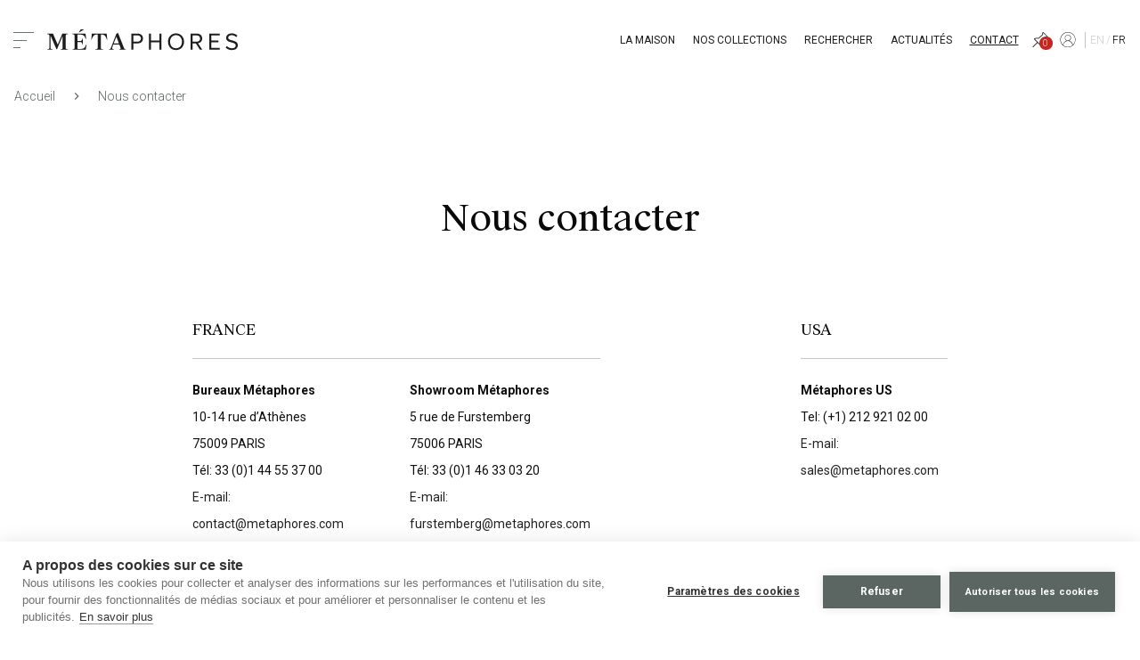

--- FILE ---
content_type: text/html; charset=UTF-8
request_url: https://www.metaphores.com/fr/contact
body_size: 21136
content:
<!DOCTYPE html>
<html lang="fr">
    <head>
            <!-- Google Tag Manager -->
    <script>(function(w,d,s,l,i){w[l]=w[l]||[];w[l].push({'gtm.start':
                new Date().getTime(),event:'gtm.js'});var f=d.getElementsByTagName(s)[0],
            j=d.createElement(s),dl=l!='dataLayer'?'&l='+l:'';j.async=true;j.src=
            'https://www.googletagmanager.com/gtm.js?id='+i+dl;f.parentNode.insertBefore(j,f);
        })(window,document,'script','dataLayer','GTM-WF79T3Q');</script>
    <!-- End Google Tag Manager -->
    
    <!-- Global site tag (gtag.js) - Google Analytics -->
    <script async src="https://www.googletagmanager.com/gtag/js?id=UA-49003988-2"></script>
    <script>
    window.dataLayer = window.dataLayer || [];
    function gtag(){dataLayer.push(arguments);}
    gtag('js', new Date());
    gtag('config', 'UA-49003988-2');
    </script>
    <!-- End Global site tag -->

        <meta charset="utf-8"><script type="text/javascript">(window.NREUM||(NREUM={})).init={ajax:{deny_list:["bam.nr-data.net"]},feature_flags:["soft_nav"]};(window.NREUM||(NREUM={})).loader_config={licenseKey:"cee09f3cfe",applicationID:"1013548729",browserID:"1048897749"};;/*! For license information please see nr-loader-rum-1.308.0.min.js.LICENSE.txt */
(()=>{var e,t,r={163:(e,t,r)=>{"use strict";r.d(t,{j:()=>E});var n=r(384),i=r(1741);var a=r(2555);r(860).K7.genericEvents;const s="experimental.resources",o="register",c=e=>{if(!e||"string"!=typeof e)return!1;try{document.createDocumentFragment().querySelector(e)}catch{return!1}return!0};var d=r(2614),u=r(944),l=r(8122);const f="[data-nr-mask]",g=e=>(0,l.a)(e,(()=>{const e={feature_flags:[],experimental:{allow_registered_children:!1,resources:!1},mask_selector:"*",block_selector:"[data-nr-block]",mask_input_options:{color:!1,date:!1,"datetime-local":!1,email:!1,month:!1,number:!1,range:!1,search:!1,tel:!1,text:!1,time:!1,url:!1,week:!1,textarea:!1,select:!1,password:!0}};return{ajax:{deny_list:void 0,block_internal:!0,enabled:!0,autoStart:!0},api:{get allow_registered_children(){return e.feature_flags.includes(o)||e.experimental.allow_registered_children},set allow_registered_children(t){e.experimental.allow_registered_children=t},duplicate_registered_data:!1},browser_consent_mode:{enabled:!1},distributed_tracing:{enabled:void 0,exclude_newrelic_header:void 0,cors_use_newrelic_header:void 0,cors_use_tracecontext_headers:void 0,allowed_origins:void 0},get feature_flags(){return e.feature_flags},set feature_flags(t){e.feature_flags=t},generic_events:{enabled:!0,autoStart:!0},harvest:{interval:30},jserrors:{enabled:!0,autoStart:!0},logging:{enabled:!0,autoStart:!0},metrics:{enabled:!0,autoStart:!0},obfuscate:void 0,page_action:{enabled:!0},page_view_event:{enabled:!0,autoStart:!0},page_view_timing:{enabled:!0,autoStart:!0},performance:{capture_marks:!1,capture_measures:!1,capture_detail:!0,resources:{get enabled(){return e.feature_flags.includes(s)||e.experimental.resources},set enabled(t){e.experimental.resources=t},asset_types:[],first_party_domains:[],ignore_newrelic:!0}},privacy:{cookies_enabled:!0},proxy:{assets:void 0,beacon:void 0},session:{expiresMs:d.wk,inactiveMs:d.BB},session_replay:{autoStart:!0,enabled:!1,preload:!1,sampling_rate:10,error_sampling_rate:100,collect_fonts:!1,inline_images:!1,fix_stylesheets:!0,mask_all_inputs:!0,get mask_text_selector(){return e.mask_selector},set mask_text_selector(t){c(t)?e.mask_selector="".concat(t,",").concat(f):""===t||null===t?e.mask_selector=f:(0,u.R)(5,t)},get block_class(){return"nr-block"},get ignore_class(){return"nr-ignore"},get mask_text_class(){return"nr-mask"},get block_selector(){return e.block_selector},set block_selector(t){c(t)?e.block_selector+=",".concat(t):""!==t&&(0,u.R)(6,t)},get mask_input_options(){return e.mask_input_options},set mask_input_options(t){t&&"object"==typeof t?e.mask_input_options={...t,password:!0}:(0,u.R)(7,t)}},session_trace:{enabled:!0,autoStart:!0},soft_navigations:{enabled:!0,autoStart:!0},spa:{enabled:!0,autoStart:!0},ssl:void 0,user_actions:{enabled:!0,elementAttributes:["id","className","tagName","type"]}}})());var p=r(6154),m=r(9324);let h=0;const v={buildEnv:m.F3,distMethod:m.Xs,version:m.xv,originTime:p.WN},b={consented:!1},y={appMetadata:{},get consented(){return this.session?.state?.consent||b.consented},set consented(e){b.consented=e},customTransaction:void 0,denyList:void 0,disabled:!1,harvester:void 0,isolatedBacklog:!1,isRecording:!1,loaderType:void 0,maxBytes:3e4,obfuscator:void 0,onerror:void 0,ptid:void 0,releaseIds:{},session:void 0,timeKeeper:void 0,registeredEntities:[],jsAttributesMetadata:{bytes:0},get harvestCount(){return++h}},_=e=>{const t=(0,l.a)(e,y),r=Object.keys(v).reduce((e,t)=>(e[t]={value:v[t],writable:!1,configurable:!0,enumerable:!0},e),{});return Object.defineProperties(t,r)};var w=r(5701);const x=e=>{const t=e.startsWith("http");e+="/",r.p=t?e:"https://"+e};var R=r(7836),k=r(3241);const A={accountID:void 0,trustKey:void 0,agentID:void 0,licenseKey:void 0,applicationID:void 0,xpid:void 0},S=e=>(0,l.a)(e,A),T=new Set;function E(e,t={},r,s){let{init:o,info:c,loader_config:d,runtime:u={},exposed:l=!0}=t;if(!c){const e=(0,n.pV)();o=e.init,c=e.info,d=e.loader_config}e.init=g(o||{}),e.loader_config=S(d||{}),c.jsAttributes??={},p.bv&&(c.jsAttributes.isWorker=!0),e.info=(0,a.D)(c);const f=e.init,m=[c.beacon,c.errorBeacon];T.has(e.agentIdentifier)||(f.proxy.assets&&(x(f.proxy.assets),m.push(f.proxy.assets)),f.proxy.beacon&&m.push(f.proxy.beacon),e.beacons=[...m],function(e){const t=(0,n.pV)();Object.getOwnPropertyNames(i.W.prototype).forEach(r=>{const n=i.W.prototype[r];if("function"!=typeof n||"constructor"===n)return;let a=t[r];e[r]&&!1!==e.exposed&&"micro-agent"!==e.runtime?.loaderType&&(t[r]=(...t)=>{const n=e[r](...t);return a?a(...t):n})})}(e),(0,n.US)("activatedFeatures",w.B)),u.denyList=[...f.ajax.deny_list||[],...f.ajax.block_internal?m:[]],u.ptid=e.agentIdentifier,u.loaderType=r,e.runtime=_(u),T.has(e.agentIdentifier)||(e.ee=R.ee.get(e.agentIdentifier),e.exposed=l,(0,k.W)({agentIdentifier:e.agentIdentifier,drained:!!w.B?.[e.agentIdentifier],type:"lifecycle",name:"initialize",feature:void 0,data:e.config})),T.add(e.agentIdentifier)}},384:(e,t,r)=>{"use strict";r.d(t,{NT:()=>s,US:()=>u,Zm:()=>o,bQ:()=>d,dV:()=>c,pV:()=>l});var n=r(6154),i=r(1863),a=r(1910);const s={beacon:"bam.nr-data.net",errorBeacon:"bam.nr-data.net"};function o(){return n.gm.NREUM||(n.gm.NREUM={}),void 0===n.gm.newrelic&&(n.gm.newrelic=n.gm.NREUM),n.gm.NREUM}function c(){let e=o();return e.o||(e.o={ST:n.gm.setTimeout,SI:n.gm.setImmediate||n.gm.setInterval,CT:n.gm.clearTimeout,XHR:n.gm.XMLHttpRequest,REQ:n.gm.Request,EV:n.gm.Event,PR:n.gm.Promise,MO:n.gm.MutationObserver,FETCH:n.gm.fetch,WS:n.gm.WebSocket},(0,a.i)(...Object.values(e.o))),e}function d(e,t){let r=o();r.initializedAgents??={},t.initializedAt={ms:(0,i.t)(),date:new Date},r.initializedAgents[e]=t}function u(e,t){o()[e]=t}function l(){return function(){let e=o();const t=e.info||{};e.info={beacon:s.beacon,errorBeacon:s.errorBeacon,...t}}(),function(){let e=o();const t=e.init||{};e.init={...t}}(),c(),function(){let e=o();const t=e.loader_config||{};e.loader_config={...t}}(),o()}},782:(e,t,r)=>{"use strict";r.d(t,{T:()=>n});const n=r(860).K7.pageViewTiming},860:(e,t,r)=>{"use strict";r.d(t,{$J:()=>u,K7:()=>c,P3:()=>d,XX:()=>i,Yy:()=>o,df:()=>a,qY:()=>n,v4:()=>s});const n="events",i="jserrors",a="browser/blobs",s="rum",o="browser/logs",c={ajax:"ajax",genericEvents:"generic_events",jserrors:i,logging:"logging",metrics:"metrics",pageAction:"page_action",pageViewEvent:"page_view_event",pageViewTiming:"page_view_timing",sessionReplay:"session_replay",sessionTrace:"session_trace",softNav:"soft_navigations",spa:"spa"},d={[c.pageViewEvent]:1,[c.pageViewTiming]:2,[c.metrics]:3,[c.jserrors]:4,[c.spa]:5,[c.ajax]:6,[c.sessionTrace]:7,[c.softNav]:8,[c.sessionReplay]:9,[c.logging]:10,[c.genericEvents]:11},u={[c.pageViewEvent]:s,[c.pageViewTiming]:n,[c.ajax]:n,[c.spa]:n,[c.softNav]:n,[c.metrics]:i,[c.jserrors]:i,[c.sessionTrace]:a,[c.sessionReplay]:a,[c.logging]:o,[c.genericEvents]:"ins"}},944:(e,t,r)=>{"use strict";r.d(t,{R:()=>i});var n=r(3241);function i(e,t){"function"==typeof console.debug&&(console.debug("New Relic Warning: https://github.com/newrelic/newrelic-browser-agent/blob/main/docs/warning-codes.md#".concat(e),t),(0,n.W)({agentIdentifier:null,drained:null,type:"data",name:"warn",feature:"warn",data:{code:e,secondary:t}}))}},1687:(e,t,r)=>{"use strict";r.d(t,{Ak:()=>d,Ze:()=>f,x3:()=>u});var n=r(3241),i=r(7836),a=r(3606),s=r(860),o=r(2646);const c={};function d(e,t){const r={staged:!1,priority:s.P3[t]||0};l(e),c[e].get(t)||c[e].set(t,r)}function u(e,t){e&&c[e]&&(c[e].get(t)&&c[e].delete(t),p(e,t,!1),c[e].size&&g(e))}function l(e){if(!e)throw new Error("agentIdentifier required");c[e]||(c[e]=new Map)}function f(e="",t="feature",r=!1){if(l(e),!e||!c[e].get(t)||r)return p(e,t);c[e].get(t).staged=!0,g(e)}function g(e){const t=Array.from(c[e]);t.every(([e,t])=>t.staged)&&(t.sort((e,t)=>e[1].priority-t[1].priority),t.forEach(([t])=>{c[e].delete(t),p(e,t)}))}function p(e,t,r=!0){const s=e?i.ee.get(e):i.ee,c=a.i.handlers;if(!s.aborted&&s.backlog&&c){if((0,n.W)({agentIdentifier:e,type:"lifecycle",name:"drain",feature:t}),r){const e=s.backlog[t],r=c[t];if(r){for(let t=0;e&&t<e.length;++t)m(e[t],r);Object.entries(r).forEach(([e,t])=>{Object.values(t||{}).forEach(t=>{t[0]?.on&&t[0]?.context()instanceof o.y&&t[0].on(e,t[1])})})}}s.isolatedBacklog||delete c[t],s.backlog[t]=null,s.emit("drain-"+t,[])}}function m(e,t){var r=e[1];Object.values(t[r]||{}).forEach(t=>{var r=e[0];if(t[0]===r){var n=t[1],i=e[3],a=e[2];n.apply(i,a)}})}},1738:(e,t,r)=>{"use strict";r.d(t,{U:()=>g,Y:()=>f});var n=r(3241),i=r(9908),a=r(1863),s=r(944),o=r(5701),c=r(3969),d=r(8362),u=r(860),l=r(4261);function f(e,t,r,a){const f=a||r;!f||f[e]&&f[e]!==d.d.prototype[e]||(f[e]=function(){(0,i.p)(c.xV,["API/"+e+"/called"],void 0,u.K7.metrics,r.ee),(0,n.W)({agentIdentifier:r.agentIdentifier,drained:!!o.B?.[r.agentIdentifier],type:"data",name:"api",feature:l.Pl+e,data:{}});try{return t.apply(this,arguments)}catch(e){(0,s.R)(23,e)}})}function g(e,t,r,n,s){const o=e.info;null===r?delete o.jsAttributes[t]:o.jsAttributes[t]=r,(s||null===r)&&(0,i.p)(l.Pl+n,[(0,a.t)(),t,r],void 0,"session",e.ee)}},1741:(e,t,r)=>{"use strict";r.d(t,{W:()=>a});var n=r(944),i=r(4261);class a{#e(e,...t){if(this[e]!==a.prototype[e])return this[e](...t);(0,n.R)(35,e)}addPageAction(e,t){return this.#e(i.hG,e,t)}register(e){return this.#e(i.eY,e)}recordCustomEvent(e,t){return this.#e(i.fF,e,t)}setPageViewName(e,t){return this.#e(i.Fw,e,t)}setCustomAttribute(e,t,r){return this.#e(i.cD,e,t,r)}noticeError(e,t){return this.#e(i.o5,e,t)}setUserId(e,t=!1){return this.#e(i.Dl,e,t)}setApplicationVersion(e){return this.#e(i.nb,e)}setErrorHandler(e){return this.#e(i.bt,e)}addRelease(e,t){return this.#e(i.k6,e,t)}log(e,t){return this.#e(i.$9,e,t)}start(){return this.#e(i.d3)}finished(e){return this.#e(i.BL,e)}recordReplay(){return this.#e(i.CH)}pauseReplay(){return this.#e(i.Tb)}addToTrace(e){return this.#e(i.U2,e)}setCurrentRouteName(e){return this.#e(i.PA,e)}interaction(e){return this.#e(i.dT,e)}wrapLogger(e,t,r){return this.#e(i.Wb,e,t,r)}measure(e,t){return this.#e(i.V1,e,t)}consent(e){return this.#e(i.Pv,e)}}},1863:(e,t,r)=>{"use strict";function n(){return Math.floor(performance.now())}r.d(t,{t:()=>n})},1910:(e,t,r)=>{"use strict";r.d(t,{i:()=>a});var n=r(944);const i=new Map;function a(...e){return e.every(e=>{if(i.has(e))return i.get(e);const t="function"==typeof e?e.toString():"",r=t.includes("[native code]"),a=t.includes("nrWrapper");return r||a||(0,n.R)(64,e?.name||t),i.set(e,r),r})}},2555:(e,t,r)=>{"use strict";r.d(t,{D:()=>o,f:()=>s});var n=r(384),i=r(8122);const a={beacon:n.NT.beacon,errorBeacon:n.NT.errorBeacon,licenseKey:void 0,applicationID:void 0,sa:void 0,queueTime:void 0,applicationTime:void 0,ttGuid:void 0,user:void 0,account:void 0,product:void 0,extra:void 0,jsAttributes:{},userAttributes:void 0,atts:void 0,transactionName:void 0,tNamePlain:void 0};function s(e){try{return!!e.licenseKey&&!!e.errorBeacon&&!!e.applicationID}catch(e){return!1}}const o=e=>(0,i.a)(e,a)},2614:(e,t,r)=>{"use strict";r.d(t,{BB:()=>s,H3:()=>n,g:()=>d,iL:()=>c,tS:()=>o,uh:()=>i,wk:()=>a});const n="NRBA",i="SESSION",a=144e5,s=18e5,o={STARTED:"session-started",PAUSE:"session-pause",RESET:"session-reset",RESUME:"session-resume",UPDATE:"session-update"},c={SAME_TAB:"same-tab",CROSS_TAB:"cross-tab"},d={OFF:0,FULL:1,ERROR:2}},2646:(e,t,r)=>{"use strict";r.d(t,{y:()=>n});class n{constructor(e){this.contextId=e}}},2843:(e,t,r)=>{"use strict";r.d(t,{G:()=>a,u:()=>i});var n=r(3878);function i(e,t=!1,r,i){(0,n.DD)("visibilitychange",function(){if(t)return void("hidden"===document.visibilityState&&e());e(document.visibilityState)},r,i)}function a(e,t,r){(0,n.sp)("pagehide",e,t,r)}},3241:(e,t,r)=>{"use strict";r.d(t,{W:()=>a});var n=r(6154);const i="newrelic";function a(e={}){try{n.gm.dispatchEvent(new CustomEvent(i,{detail:e}))}catch(e){}}},3606:(e,t,r)=>{"use strict";r.d(t,{i:()=>a});var n=r(9908);a.on=s;var i=a.handlers={};function a(e,t,r,a){s(a||n.d,i,e,t,r)}function s(e,t,r,i,a){a||(a="feature"),e||(e=n.d);var s=t[a]=t[a]||{};(s[r]=s[r]||[]).push([e,i])}},3878:(e,t,r)=>{"use strict";function n(e,t){return{capture:e,passive:!1,signal:t}}function i(e,t,r=!1,i){window.addEventListener(e,t,n(r,i))}function a(e,t,r=!1,i){document.addEventListener(e,t,n(r,i))}r.d(t,{DD:()=>a,jT:()=>n,sp:()=>i})},3969:(e,t,r)=>{"use strict";r.d(t,{TZ:()=>n,XG:()=>o,rs:()=>i,xV:()=>s,z_:()=>a});const n=r(860).K7.metrics,i="sm",a="cm",s="storeSupportabilityMetrics",o="storeEventMetrics"},4234:(e,t,r)=>{"use strict";r.d(t,{W:()=>a});var n=r(7836),i=r(1687);class a{constructor(e,t){this.agentIdentifier=e,this.ee=n.ee.get(e),this.featureName=t,this.blocked=!1}deregisterDrain(){(0,i.x3)(this.agentIdentifier,this.featureName)}}},4261:(e,t,r)=>{"use strict";r.d(t,{$9:()=>d,BL:()=>o,CH:()=>g,Dl:()=>_,Fw:()=>y,PA:()=>h,Pl:()=>n,Pv:()=>k,Tb:()=>l,U2:()=>a,V1:()=>R,Wb:()=>x,bt:()=>b,cD:()=>v,d3:()=>w,dT:()=>c,eY:()=>p,fF:()=>f,hG:()=>i,k6:()=>s,nb:()=>m,o5:()=>u});const n="api-",i="addPageAction",a="addToTrace",s="addRelease",o="finished",c="interaction",d="log",u="noticeError",l="pauseReplay",f="recordCustomEvent",g="recordReplay",p="register",m="setApplicationVersion",h="setCurrentRouteName",v="setCustomAttribute",b="setErrorHandler",y="setPageViewName",_="setUserId",w="start",x="wrapLogger",R="measure",k="consent"},5289:(e,t,r)=>{"use strict";r.d(t,{GG:()=>s,Qr:()=>c,sB:()=>o});var n=r(3878),i=r(6389);function a(){return"undefined"==typeof document||"complete"===document.readyState}function s(e,t){if(a())return e();const r=(0,i.J)(e),s=setInterval(()=>{a()&&(clearInterval(s),r())},500);(0,n.sp)("load",r,t)}function o(e){if(a())return e();(0,n.DD)("DOMContentLoaded",e)}function c(e){if(a())return e();(0,n.sp)("popstate",e)}},5607:(e,t,r)=>{"use strict";r.d(t,{W:()=>n});const n=(0,r(9566).bz)()},5701:(e,t,r)=>{"use strict";r.d(t,{B:()=>a,t:()=>s});var n=r(3241);const i=new Set,a={};function s(e,t){const r=t.agentIdentifier;a[r]??={},e&&"object"==typeof e&&(i.has(r)||(t.ee.emit("rumresp",[e]),a[r]=e,i.add(r),(0,n.W)({agentIdentifier:r,loaded:!0,drained:!0,type:"lifecycle",name:"load",feature:void 0,data:e})))}},6154:(e,t,r)=>{"use strict";r.d(t,{OF:()=>c,RI:()=>i,WN:()=>u,bv:()=>a,eN:()=>l,gm:()=>s,mw:()=>o,sb:()=>d});var n=r(1863);const i="undefined"!=typeof window&&!!window.document,a="undefined"!=typeof WorkerGlobalScope&&("undefined"!=typeof self&&self instanceof WorkerGlobalScope&&self.navigator instanceof WorkerNavigator||"undefined"!=typeof globalThis&&globalThis instanceof WorkerGlobalScope&&globalThis.navigator instanceof WorkerNavigator),s=i?window:"undefined"!=typeof WorkerGlobalScope&&("undefined"!=typeof self&&self instanceof WorkerGlobalScope&&self||"undefined"!=typeof globalThis&&globalThis instanceof WorkerGlobalScope&&globalThis),o=Boolean("hidden"===s?.document?.visibilityState),c=/iPad|iPhone|iPod/.test(s.navigator?.userAgent),d=c&&"undefined"==typeof SharedWorker,u=((()=>{const e=s.navigator?.userAgent?.match(/Firefox[/\s](\d+\.\d+)/);Array.isArray(e)&&e.length>=2&&e[1]})(),Date.now()-(0,n.t)()),l=()=>"undefined"!=typeof PerformanceNavigationTiming&&s?.performance?.getEntriesByType("navigation")?.[0]?.responseStart},6389:(e,t,r)=>{"use strict";function n(e,t=500,r={}){const n=r?.leading||!1;let i;return(...r)=>{n&&void 0===i&&(e.apply(this,r),i=setTimeout(()=>{i=clearTimeout(i)},t)),n||(clearTimeout(i),i=setTimeout(()=>{e.apply(this,r)},t))}}function i(e){let t=!1;return(...r)=>{t||(t=!0,e.apply(this,r))}}r.d(t,{J:()=>i,s:()=>n})},6630:(e,t,r)=>{"use strict";r.d(t,{T:()=>n});const n=r(860).K7.pageViewEvent},7699:(e,t,r)=>{"use strict";r.d(t,{It:()=>a,KC:()=>o,No:()=>i,qh:()=>s});var n=r(860);const i=16e3,a=1e6,s="SESSION_ERROR",o={[n.K7.logging]:!0,[n.K7.genericEvents]:!1,[n.K7.jserrors]:!1,[n.K7.ajax]:!1}},7836:(e,t,r)=>{"use strict";r.d(t,{P:()=>o,ee:()=>c});var n=r(384),i=r(8990),a=r(2646),s=r(5607);const o="nr@context:".concat(s.W),c=function e(t,r){var n={},s={},u={},l=!1;try{l=16===r.length&&d.initializedAgents?.[r]?.runtime.isolatedBacklog}catch(e){}var f={on:p,addEventListener:p,removeEventListener:function(e,t){var r=n[e];if(!r)return;for(var i=0;i<r.length;i++)r[i]===t&&r.splice(i,1)},emit:function(e,r,n,i,a){!1!==a&&(a=!0);if(c.aborted&&!i)return;t&&a&&t.emit(e,r,n);var o=g(n);m(e).forEach(e=>{e.apply(o,r)});var d=v()[s[e]];d&&d.push([f,e,r,o]);return o},get:h,listeners:m,context:g,buffer:function(e,t){const r=v();if(t=t||"feature",f.aborted)return;Object.entries(e||{}).forEach(([e,n])=>{s[n]=t,t in r||(r[t]=[])})},abort:function(){f._aborted=!0,Object.keys(f.backlog).forEach(e=>{delete f.backlog[e]})},isBuffering:function(e){return!!v()[s[e]]},debugId:r,backlog:l?{}:t&&"object"==typeof t.backlog?t.backlog:{},isolatedBacklog:l};return Object.defineProperty(f,"aborted",{get:()=>{let e=f._aborted||!1;return e||(t&&(e=t.aborted),e)}}),f;function g(e){return e&&e instanceof a.y?e:e?(0,i.I)(e,o,()=>new a.y(o)):new a.y(o)}function p(e,t){n[e]=m(e).concat(t)}function m(e){return n[e]||[]}function h(t){return u[t]=u[t]||e(f,t)}function v(){return f.backlog}}(void 0,"globalEE"),d=(0,n.Zm)();d.ee||(d.ee=c)},8122:(e,t,r)=>{"use strict";r.d(t,{a:()=>i});var n=r(944);function i(e,t){try{if(!e||"object"!=typeof e)return(0,n.R)(3);if(!t||"object"!=typeof t)return(0,n.R)(4);const r=Object.create(Object.getPrototypeOf(t),Object.getOwnPropertyDescriptors(t)),a=0===Object.keys(r).length?e:r;for(let s in a)if(void 0!==e[s])try{if(null===e[s]){r[s]=null;continue}Array.isArray(e[s])&&Array.isArray(t[s])?r[s]=Array.from(new Set([...e[s],...t[s]])):"object"==typeof e[s]&&"object"==typeof t[s]?r[s]=i(e[s],t[s]):r[s]=e[s]}catch(e){r[s]||(0,n.R)(1,e)}return r}catch(e){(0,n.R)(2,e)}}},8362:(e,t,r)=>{"use strict";r.d(t,{d:()=>a});var n=r(9566),i=r(1741);class a extends i.W{agentIdentifier=(0,n.LA)(16)}},8374:(e,t,r)=>{r.nc=(()=>{try{return document?.currentScript?.nonce}catch(e){}return""})()},8990:(e,t,r)=>{"use strict";r.d(t,{I:()=>i});var n=Object.prototype.hasOwnProperty;function i(e,t,r){if(n.call(e,t))return e[t];var i=r();if(Object.defineProperty&&Object.keys)try{return Object.defineProperty(e,t,{value:i,writable:!0,enumerable:!1}),i}catch(e){}return e[t]=i,i}},9324:(e,t,r)=>{"use strict";r.d(t,{F3:()=>i,Xs:()=>a,xv:()=>n});const n="1.308.0",i="PROD",a="CDN"},9566:(e,t,r)=>{"use strict";r.d(t,{LA:()=>o,bz:()=>s});var n=r(6154);const i="xxxxxxxx-xxxx-4xxx-yxxx-xxxxxxxxxxxx";function a(e,t){return e?15&e[t]:16*Math.random()|0}function s(){const e=n.gm?.crypto||n.gm?.msCrypto;let t,r=0;return e&&e.getRandomValues&&(t=e.getRandomValues(new Uint8Array(30))),i.split("").map(e=>"x"===e?a(t,r++).toString(16):"y"===e?(3&a()|8).toString(16):e).join("")}function o(e){const t=n.gm?.crypto||n.gm?.msCrypto;let r,i=0;t&&t.getRandomValues&&(r=t.getRandomValues(new Uint8Array(e)));const s=[];for(var o=0;o<e;o++)s.push(a(r,i++).toString(16));return s.join("")}},9908:(e,t,r)=>{"use strict";r.d(t,{d:()=>n,p:()=>i});var n=r(7836).ee.get("handle");function i(e,t,r,i,a){a?(a.buffer([e],i),a.emit(e,t,r)):(n.buffer([e],i),n.emit(e,t,r))}}},n={};function i(e){var t=n[e];if(void 0!==t)return t.exports;var a=n[e]={exports:{}};return r[e](a,a.exports,i),a.exports}i.m=r,i.d=(e,t)=>{for(var r in t)i.o(t,r)&&!i.o(e,r)&&Object.defineProperty(e,r,{enumerable:!0,get:t[r]})},i.f={},i.e=e=>Promise.all(Object.keys(i.f).reduce((t,r)=>(i.f[r](e,t),t),[])),i.u=e=>"nr-rum-1.308.0.min.js",i.o=(e,t)=>Object.prototype.hasOwnProperty.call(e,t),e={},t="NRBA-1.308.0.PROD:",i.l=(r,n,a,s)=>{if(e[r])e[r].push(n);else{var o,c;if(void 0!==a)for(var d=document.getElementsByTagName("script"),u=0;u<d.length;u++){var l=d[u];if(l.getAttribute("src")==r||l.getAttribute("data-webpack")==t+a){o=l;break}}if(!o){c=!0;var f={296:"sha512-+MIMDsOcckGXa1EdWHqFNv7P+JUkd5kQwCBr3KE6uCvnsBNUrdSt4a/3/L4j4TxtnaMNjHpza2/erNQbpacJQA=="};(o=document.createElement("script")).charset="utf-8",i.nc&&o.setAttribute("nonce",i.nc),o.setAttribute("data-webpack",t+a),o.src=r,0!==o.src.indexOf(window.location.origin+"/")&&(o.crossOrigin="anonymous"),f[s]&&(o.integrity=f[s])}e[r]=[n];var g=(t,n)=>{o.onerror=o.onload=null,clearTimeout(p);var i=e[r];if(delete e[r],o.parentNode&&o.parentNode.removeChild(o),i&&i.forEach(e=>e(n)),t)return t(n)},p=setTimeout(g.bind(null,void 0,{type:"timeout",target:o}),12e4);o.onerror=g.bind(null,o.onerror),o.onload=g.bind(null,o.onload),c&&document.head.appendChild(o)}},i.r=e=>{"undefined"!=typeof Symbol&&Symbol.toStringTag&&Object.defineProperty(e,Symbol.toStringTag,{value:"Module"}),Object.defineProperty(e,"__esModule",{value:!0})},i.p="https://js-agent.newrelic.com/",(()=>{var e={374:0,840:0};i.f.j=(t,r)=>{var n=i.o(e,t)?e[t]:void 0;if(0!==n)if(n)r.push(n[2]);else{var a=new Promise((r,i)=>n=e[t]=[r,i]);r.push(n[2]=a);var s=i.p+i.u(t),o=new Error;i.l(s,r=>{if(i.o(e,t)&&(0!==(n=e[t])&&(e[t]=void 0),n)){var a=r&&("load"===r.type?"missing":r.type),s=r&&r.target&&r.target.src;o.message="Loading chunk "+t+" failed: ("+a+": "+s+")",o.name="ChunkLoadError",o.type=a,o.request=s,n[1](o)}},"chunk-"+t,t)}};var t=(t,r)=>{var n,a,[s,o,c]=r,d=0;if(s.some(t=>0!==e[t])){for(n in o)i.o(o,n)&&(i.m[n]=o[n]);if(c)c(i)}for(t&&t(r);d<s.length;d++)a=s[d],i.o(e,a)&&e[a]&&e[a][0](),e[a]=0},r=self["webpackChunk:NRBA-1.308.0.PROD"]=self["webpackChunk:NRBA-1.308.0.PROD"]||[];r.forEach(t.bind(null,0)),r.push=t.bind(null,r.push.bind(r))})(),(()=>{"use strict";i(8374);var e=i(8362),t=i(860);const r=Object.values(t.K7);var n=i(163);var a=i(9908),s=i(1863),o=i(4261),c=i(1738);var d=i(1687),u=i(4234),l=i(5289),f=i(6154),g=i(944),p=i(384);const m=e=>f.RI&&!0===e?.privacy.cookies_enabled;function h(e){return!!(0,p.dV)().o.MO&&m(e)&&!0===e?.session_trace.enabled}var v=i(6389),b=i(7699);class y extends u.W{constructor(e,t){super(e.agentIdentifier,t),this.agentRef=e,this.abortHandler=void 0,this.featAggregate=void 0,this.loadedSuccessfully=void 0,this.onAggregateImported=new Promise(e=>{this.loadedSuccessfully=e}),this.deferred=Promise.resolve(),!1===e.init[this.featureName].autoStart?this.deferred=new Promise((t,r)=>{this.ee.on("manual-start-all",(0,v.J)(()=>{(0,d.Ak)(e.agentIdentifier,this.featureName),t()}))}):(0,d.Ak)(e.agentIdentifier,t)}importAggregator(e,t,r={}){if(this.featAggregate)return;const n=async()=>{let n;await this.deferred;try{if(m(e.init)){const{setupAgentSession:t}=await i.e(296).then(i.bind(i,3305));n=t(e)}}catch(e){(0,g.R)(20,e),this.ee.emit("internal-error",[e]),(0,a.p)(b.qh,[e],void 0,this.featureName,this.ee)}try{if(!this.#t(this.featureName,n,e.init))return(0,d.Ze)(this.agentIdentifier,this.featureName),void this.loadedSuccessfully(!1);const{Aggregate:i}=await t();this.featAggregate=new i(e,r),e.runtime.harvester.initializedAggregates.push(this.featAggregate),this.loadedSuccessfully(!0)}catch(e){(0,g.R)(34,e),this.abortHandler?.(),(0,d.Ze)(this.agentIdentifier,this.featureName,!0),this.loadedSuccessfully(!1),this.ee&&this.ee.abort()}};f.RI?(0,l.GG)(()=>n(),!0):n()}#t(e,r,n){if(this.blocked)return!1;switch(e){case t.K7.sessionReplay:return h(n)&&!!r;case t.K7.sessionTrace:return!!r;default:return!0}}}var _=i(6630),w=i(2614),x=i(3241);class R extends y{static featureName=_.T;constructor(e){var t;super(e,_.T),this.setupInspectionEvents(e.agentIdentifier),t=e,(0,c.Y)(o.Fw,function(e,r){"string"==typeof e&&("/"!==e.charAt(0)&&(e="/"+e),t.runtime.customTransaction=(r||"http://custom.transaction")+e,(0,a.p)(o.Pl+o.Fw,[(0,s.t)()],void 0,void 0,t.ee))},t),this.importAggregator(e,()=>i.e(296).then(i.bind(i,3943)))}setupInspectionEvents(e){const t=(t,r)=>{t&&(0,x.W)({agentIdentifier:e,timeStamp:t.timeStamp,loaded:"complete"===t.target.readyState,type:"window",name:r,data:t.target.location+""})};(0,l.sB)(e=>{t(e,"DOMContentLoaded")}),(0,l.GG)(e=>{t(e,"load")}),(0,l.Qr)(e=>{t(e,"navigate")}),this.ee.on(w.tS.UPDATE,(t,r)=>{(0,x.W)({agentIdentifier:e,type:"lifecycle",name:"session",data:r})})}}class k extends e.d{constructor(e){var t;(super(),f.gm)?(this.features={},(0,p.bQ)(this.agentIdentifier,this),this.desiredFeatures=new Set(e.features||[]),this.desiredFeatures.add(R),(0,n.j)(this,e,e.loaderType||"agent"),t=this,(0,c.Y)(o.cD,function(e,r,n=!1){if("string"==typeof e){if(["string","number","boolean"].includes(typeof r)||null===r)return(0,c.U)(t,e,r,o.cD,n);(0,g.R)(40,typeof r)}else(0,g.R)(39,typeof e)},t),function(e){(0,c.Y)(o.Dl,function(t,r=!1){if("string"!=typeof t&&null!==t)return void(0,g.R)(41,typeof t);const n=e.info.jsAttributes["enduser.id"];r&&null!=n&&n!==t?(0,a.p)(o.Pl+"setUserIdAndResetSession",[t],void 0,"session",e.ee):(0,c.U)(e,"enduser.id",t,o.Dl,!0)},e)}(this),function(e){(0,c.Y)(o.nb,function(t){if("string"==typeof t||null===t)return(0,c.U)(e,"application.version",t,o.nb,!1);(0,g.R)(42,typeof t)},e)}(this),function(e){(0,c.Y)(o.d3,function(){e.ee.emit("manual-start-all")},e)}(this),function(e){(0,c.Y)(o.Pv,function(t=!0){if("boolean"==typeof t){if((0,a.p)(o.Pl+o.Pv,[t],void 0,"session",e.ee),e.runtime.consented=t,t){const t=e.features.page_view_event;t.onAggregateImported.then(e=>{const r=t.featAggregate;e&&!r.sentRum&&r.sendRum()})}}else(0,g.R)(65,typeof t)},e)}(this),this.run()):(0,g.R)(21)}get config(){return{info:this.info,init:this.init,loader_config:this.loader_config,runtime:this.runtime}}get api(){return this}run(){try{const e=function(e){const t={};return r.forEach(r=>{t[r]=!!e[r]?.enabled}),t}(this.init),n=[...this.desiredFeatures];n.sort((e,r)=>t.P3[e.featureName]-t.P3[r.featureName]),n.forEach(r=>{if(!e[r.featureName]&&r.featureName!==t.K7.pageViewEvent)return;if(r.featureName===t.K7.spa)return void(0,g.R)(67);const n=function(e){switch(e){case t.K7.ajax:return[t.K7.jserrors];case t.K7.sessionTrace:return[t.K7.ajax,t.K7.pageViewEvent];case t.K7.sessionReplay:return[t.K7.sessionTrace];case t.K7.pageViewTiming:return[t.K7.pageViewEvent];default:return[]}}(r.featureName).filter(e=>!(e in this.features));n.length>0&&(0,g.R)(36,{targetFeature:r.featureName,missingDependencies:n}),this.features[r.featureName]=new r(this)})}catch(e){(0,g.R)(22,e);for(const e in this.features)this.features[e].abortHandler?.();const t=(0,p.Zm)();delete t.initializedAgents[this.agentIdentifier]?.features,delete this.sharedAggregator;return t.ee.get(this.agentIdentifier).abort(),!1}}}var A=i(2843),S=i(782);class T extends y{static featureName=S.T;constructor(e){super(e,S.T),f.RI&&((0,A.u)(()=>(0,a.p)("docHidden",[(0,s.t)()],void 0,S.T,this.ee),!0),(0,A.G)(()=>(0,a.p)("winPagehide",[(0,s.t)()],void 0,S.T,this.ee)),this.importAggregator(e,()=>i.e(296).then(i.bind(i,2117))))}}var E=i(3969);class I extends y{static featureName=E.TZ;constructor(e){super(e,E.TZ),f.RI&&document.addEventListener("securitypolicyviolation",e=>{(0,a.p)(E.xV,["Generic/CSPViolation/Detected"],void 0,this.featureName,this.ee)}),this.importAggregator(e,()=>i.e(296).then(i.bind(i,9623)))}}new k({features:[R,T,I],loaderType:"lite"})})()})();</script>
                <meta name="viewport" content="width=device-width, initial-scale=1.0, maximum-scale=1.0, user-scalable=no">
        <meta name="author" content="Métaphores">
        <meta name="twitter:card" content="summary_large_image"/>
        <meta name="twitter:domain" content="www.metaphores.com">
        <meta property="og:url" content="https://www.metaphores.com/fr/contact"/>
        <meta property="og:type" content="article"/>
        <meta property="og:locale" content="fr"/>
                                    <title>Métaphores - Contact us</title>
        <meta name="description" content="An innovator in weaving and fabrics edition for interior design, METAPHORES is a celebrated brand, inspiring and contemporary, belonging to Hermès’ textile division." />
        
                            <link rel="stylesheet" href="/build/301.04325b18.css"><link rel="stylesheet" href="/build/app.40a0865d.css">                    <script src="https://www.google.com/recaptcha/api.js?render=6LchW94aAAAAACLT0hyqqKlUz2C8cbj5N4op8r0f&hl=fr"></script>

        <link rel="preconnect" href="https://fonts.gstatic.com">
        <link href="https://fonts.googleapis.com/css2?family=Roboto:ital,wght@0,300;0,400;0,700;1,300;1,400;1,500&display=swap" rel="stylesheet">
        <link rel="stylesheet" href="https://fonts.googleapis.com/css2?family=Material+Symbols+Rounded:opsz,wght,FILL,GRAD@48,400,0,0&display=block" />

            <!-- Facebook Pixel Code -->
    <script>
        !function (f, b, e, v, n, t, s) {
            if (f.fbq) return;
            n = f.fbq = function () {
                n.callMethod ?
                    n.callMethod.apply(n, arguments) : n.queue.push(arguments)
            };
            if (!f._fbq) f._fbq = n;
            n.push = n;
            n.loaded = !0;
            n.version = '2.0';
            n.queue = [];
            t = b.createElement(e);
            t.async = !0;
            t.src = v;
            s = b.getElementsByTagName(e)[0];
            s.parentNode.insertBefore(t, s)
        }(window, document, 'script',
            'https://connect.facebook.net/en_US/fbevents.js');
        fbq('init', '375148063062024');
        fbq('track', 'PageView');
    </script>
    <noscript>
        <img height="1" width="1"
             src="https://www.facebook.com/tr?id=375148063062024&ev=PageView
&noscript=1"/>
    </noscript>
    <!-- End Facebook Pixel Code -->
    <!-- Pinterest Tag -->
    <script>
    !function(e){if(!window.pintrk){window.pintrk = function () {
    window.pintrk.queue.push(Array.prototype.slice.call(arguments))};var
    n=window.pintrk;n.queue=[],n.version="3.0";var
    t=document.createElement("script");t.async=!0,t.src=e;var
    r=document.getElementsByTagName("script")[0];
    r.parentNode.insertBefore(t,r)}}("https://s.pinimg.com/ct/core.js");
    pintrk('load', '2612552902877', {em: '<user_email_address>'});
    pintrk('page');
    </script>
    <noscript>
    <img height="1" width="1" style="display:none;" alt=""
    src="https://ct.pinterest.com/v3/?event=init&tid=2612552902877&pd[em]=<hashed_email_address>&noscript=1" />
    </noscript>
    <!-- end Pinterest Tag -->

<!--  Pinterest revendication meta  -->
<meta name="p:domain_verify" content="f11cdc28342eadaa921d397dd9175d97"/>
<!--  end Pinterest revendication meta  -->

    </head>


            <body >

                <!-- Google Tag Manager (noscript) -->
        <noscript><iframe src="https://www.googletagmanager.com/ns.html?id=GTM-WF79T3Q"
                          height="0" width="0" style="display:none;visibility:hidden"></iframe></noscript>
        <!-- End Google Tag Manager (noscript) -->
        
        

<style>
.previewBar {
    color: white;
    width: 100%;
    position: fixed;
    z-index: 999999;
    padding: 1rem 2rem;
    background-color: rgba(140, 187, 70, 0.7);
}
.previewBar p{
    margin:0;
    text-align: center;
    color: white;
}
.previewBar.error {
    background-color: rgba(228, 43, 47, 0.7);
}
.previewBar.error p {
    color: white;
}
</style>

        <div id="app" >
	
<div id="headerFixedContainer" class="fixed">
		<div class="header">
		<div class="left-nav">
			<button class="menu-btn">
				<i class="burger-button"></i>
			</button>
			<a href="/" class="logo">
				<span>Métaphores</span>
			</a>
		</div>
		<div class="right-nav">
			            <nav role="navigation">
    <ul class="opened">
                
<li  class="">
    <a href="/fr/la-maison" ><span >La Maison</span></a>
    </li>
                
<li  class="">
    <a href="/fr/nos-collections" ><span >Nos collections</span></a>
    </li>
                
<li  class="">
    <a href="/fr/la-gamme-creative" ><span >Rechercher</span></a>
    </li>
                
<li  class="">
    <a href="/fr/actualites" ><span >Actualités</span></a>
    </li>
                
<li  class="active ">
    <a href="/fr/contact" ><span >Contact</span></a>
    </li>
            </ul>
</nav>


						<a href="/fr/la-gamme-creative" class="search">Rechercher</a>

						<ul class="account">
	<div id="header-selection"></div>
	<li>
		<a href="/fr/mon-profil" class="profile" title="Mon profil">
			Mon profil
		</a>
	</li>
</ul>

 			                <ul class="langMenu">
                    <li><a target="_self" href="/switch-language/en"
                   title="Anglais" rel="nofollow"
                                    >en</a></li>
                    <li><a target="_self" href="/switch-language/fr"
                   title="Français" rel="nofollow"
                     class="active"                >fr</a></li>
            </ul>

		</div>

		<div class="selection-modale" id="selections-modals">
		</div>
	</div>
</div>
<div id="dropdownContainer" class="hide">
	<div class="text-center hide-for-large">
		<a href="/fr/la-gamme-creative" class="search-btn button">Rechercher</a>
	</div>
	<div class="centerContent">
		<div class="grid-x grid-x grid-padding-x">
						<div class="large-3 cell">
				<p class="h2">Qui sommes nous ?</p>
				<nav role="navigation">
    <ul class="opened">
                
<li  class="">
    <a href="/fr/la-maison" ><span >La Maison</span></a>
    </li>
            </ul>
</nav>

			</div>
						<div class="large-3 cell">
				<p class="h2">Nos lignes</p>
				<nav role="navigation">
    <ul class="opened">
                
<li  class="">
    <a href="/fr/metaphores" ><span >Métaphores</span></a>
    </li>
                
<li  class="">
    <a href="/fr/verel-de-belval" ><span >Verel de Belval</span></a>
    </li>
                
<li  class="">
    <a href="/fr/le-crin" ><span >Le Crin</span></a>
    </li>
            </ul>
</nav>

				<div class="hide-for-medium">
					<p class="h2">Offre créative</p>
					<nav role="navigation">
    <ul class="opened">
                
<li  class="">
    <a href="/fr/nos-collections" ><span >Nos collections</span></a>
    </li>
                
<li  class="">
    <a href="/fr/la-gamme-creative" ><span >Recherche</span></a>
    </li>
            </ul>
</nav>

				</div>
			</div>
						<div class="large-3 cell account-elements end">
				<p class="h2">Mon compte</p>
				<ul>
									<li>
						<a href="/fr/connexion">
							Me connecter
						</a>
					</li>
					<li>
						<a href="/fr/inscription">
							M&#039;inscrire
						</a>
					</li>
					<li>
						<a href="javascript:void(0)" class="open-selection">
								Ma selection
						</a>
					</li>
								</ul>
			</div>
								</div>
		<div class="grid-x grid-padding-x">
						<div class="large-3 cell">
				<p class="h2">En savoir plus</p>
				<nav role="navigation">
    <ul class="opened">
                
<li  class="">
    <a href="/fr/actualites" ><span >Actualités</span></a>
    </li>
                
<li  class="">
    <a href="/fr/espace-presse" ><span >Presse</span></a>
    </li>
                
<li  class="active ">
    <a href="/fr/contact" ><span >Contact</span></a>
    </li>
            </ul>
</nav>

			</div>
						<div class="large-3 cell end show-for-medium">
				<p class="h2">Offre créative</p>
				<nav role="navigation">
    <ul class="opened">
                
<li  class="">
    <a href="/fr/nos-collections" ><span >Nos collections</span></a>
    </li>
                
<li  class="">
    <a href="/fr/la-gamme-creative" ><span >Recherche</span></a>
    </li>
            </ul>
</nav>

			</div>
		</div>
		<div class="grid-x grid-padding-x hide-for-large">
			<div class="small-4 cell langWrapper">
            <ul class="langMenu">
                    <li><a target="_self" href="/switch-language/en"
                   title="Anglais" rel="nofollow"
                                    >en</a></li>
                    <li><a target="_self" href="/switch-language/fr"
                   title="Français" rel="nofollow"
                     class="active"                >fr</a></li>
            </ul>

			</div>
		</div>
		<div class="text-center hide">
			<a href="/fr/la-gamme-creative" class="search-btn button">Rechercher</a>
		</div>
	</div>
</div>


            <div class="flash">
    </div>
    
    
<nav class="custom_breadcrumb" aria-label="breadcrumbs">
	<ul id="sg-breadcrumbs" class="" itemscope itemtype="http://schema.org/BreadcrumbList">
																				<li  class="" itemprop="itemListElement" itemscope itemtype="http://schema.org/ListItem">
									<a href="/" itemprop="item">
														<span itemprop="name">Accueil</span><i></i>
									</a>
								<meta itemprop="position" content="1" />
			</li>
																											<li  class="active" itemprop="itemListElement" itemscope itemtype="http://schema.org/ListItem">
									<a href="/fr/contact" itemprop="item">
														<span itemprop="name">Nous contacter</span><i></i>
									</a>
								<meta itemprop="position" content="2" />
			</li>
			</ul>
</nav>

	    <div class="contact grid-container">
        <div class="centerContent">
            <form class="cm-form" method="POST" action="" name="contactForm" role="form" novalidate="novalidate">
                <div class="default-head">
                    <h1>Nous contacter</h1>
                </div>

                                                    <div class="grid-x grid-padding-x align-center">
                        <div class="medium-10 large-5 cell">
                            <h2>France</h2>
                            <div class="grid-x grid-padding-x">
                                <div class="medium-6 cell description">
                                    <p><strong>Bureaux Métaphores</strong><br/>10-14 rue d’Athènes<br/>75009 PARIS<br/>Tél: 33 (0)1 44 55 37 00<br/><a href="mailto:contact@metaphores.com">E-mail: contact@metaphores.com</a><br/><a href="mailto:presse@metaphores.com">E-mail: presse@metaphores.com</a></p>
                                </div>
                                <div class="medium-6 cell description">
                                    <p><strong>Showroom Métaphores</strong><br/>5 rue de Furstemberg<br/>75006 PARIS<br/>Tél: 33 (0)1 46 33 03 20<br/><a href="mailto:furstemberg@metaphores.com">E-mail: furstemberg@metaphores.com</a></p>
                                </div>
                            </div>
                        </div>
                        <div class="medium-10 large-2 large-offset-2 cell">
                            <h2>Usa</h2>
                            <div class="description">
                                <p><strong>Métaphores US</strong><br/>Tel: (+1) 212 921 02 00<br/><a href="mailto:sales@metaphores.com">E-mail: sales@metaphores.com</a></p>
                            </div>
                        </div>
                    </div>
                                        <div class="grid-x grid-padding-x align-center">
                        <div class="medium-10 large-6 cell">
                            <form class="cm-form" method="POST" action="" name="contactForm" role="form"
                                  novalidate="novalidate">
                                                                <div class="form-group">
                                    <label class="hidden required" for="contact_form_lastName">Last name</label>
                                    <input type="text" id="contact_form_lastName" name="contact_form[lastName]" required="required" placeholder="Nom *" class="form-control" />
                                        
                                </div>
                                <div class="form-group">
                                    <label class="hidden" for="contact_form_company">Company</label>
                                    <input type="text" id="contact_form_company" name="contact_form[company]" placeholder="Société *" class="form-control" />
                                        
                                </div>
                                <div class="form-group">
                                    <label class="hidden required" for="contact_form_email">Email</label>
                                    <input type="email" id="contact_form_email" name="contact_form[email]" required="required" placeholder="Adresse e-mail *" class="form-control" />
                                        
                                </div>
                                <div class="form-group">
                                    <label class="hidden required" for="contact_form_phoneNumber">Phone number</label>
                                    <input type="text" id="contact_form_phoneNumber" name="contact_form[phoneNumber]" required="required" placeholder="Numéro de téléphone *" class="form-control" />
                                        
                                </div>
                                <div class="form-group">
                                    <label class="hidden" for="contact_form_country">Country</label>
                                    <select id="contact_form_country" name="contact_form[country]" class="form-control"><option value="">Pays *</option><option value="AF">Afghanistan</option><option value="ZA">Afrique du Sud</option><option value="AL">Albanie</option><option value="DZ">Algérie</option><option value="DE">Allemagne</option><option value="AD">Andorre</option><option value="AO">Angola</option><option value="AI">Anguilla</option><option value="AQ">Antarctique</option><option value="AG">Antigua-et-Barbuda</option><option value="SA">Arabie saoudite</option><option value="AR">Argentine</option><option value="AM">Arménie</option><option value="AW">Aruba</option><option value="AU">Australie</option><option value="AT">Autriche</option><option value="AZ">Azerbaïdjan</option><option value="BS">Bahamas</option><option value="BH">Bahreïn</option><option value="BD">Bangladesh</option><option value="BB">Barbade</option><option value="BE">Belgique</option><option value="BZ">Belize</option><option value="BJ">Bénin</option><option value="BM">Bermudes</option><option value="BT">Bhoutan</option><option value="BY">Biélorussie</option><option value="BO">Bolivie</option><option value="BA">Bosnie-Herzégovine</option><option value="BW">Botswana</option><option value="BR">Brésil</option><option value="BN">Brunei</option><option value="BG">Bulgarie</option><option value="BF">Burkina Faso</option><option value="BI">Burundi</option><option value="KH">Cambodge</option><option value="CM">Cameroun</option><option value="CA">Canada</option><option value="CV">Cap-Vert</option><option value="CL">Chili</option><option value="CN">Chine</option><option value="CY">Chypre</option><option value="CO">Colombie</option><option value="KM">Comores</option><option value="CG">Congo-Brazzaville</option><option value="CD">Congo-Kinshasa</option><option value="KP">Corée du Nord</option><option value="KR">Corée du Sud</option><option value="CR">Costa Rica</option><option value="CI">Côte d’Ivoire</option><option value="HR">Croatie</option><option value="CU">Cuba</option><option value="CW">Curaçao</option><option value="DK">Danemark</option><option value="DJ">Djibouti</option><option value="DM">Dominique</option><option value="EG">Égypte</option><option value="AE">Émirats arabes unis</option><option value="EC">Équateur</option><option value="ER">Érythrée</option><option value="ES">Espagne</option><option value="EE">Estonie</option><option value="SZ">Eswatini</option><option value="VA">État de la Cité du Vatican</option><option value="US">États-Unis</option><option value="ET">Éthiopie</option><option value="FJ">Fidji</option><option value="FI">Finlande</option><option value="FR">France</option><option value="GA">Gabon</option><option value="GM">Gambie</option><option value="GE">Géorgie</option><option value="GS">Géorgie du Sud-et-les Îles Sandwich du Sud</option><option value="GH">Ghana</option><option value="GI">Gibraltar</option><option value="GR">Grèce</option><option value="GD">Grenade</option><option value="GL">Groenland</option><option value="GP">Guadeloupe</option><option value="GU">Guam</option><option value="GT">Guatemala</option><option value="GG">Guernesey</option><option value="GN">Guinée</option><option value="GQ">Guinée équatoriale</option><option value="GW">Guinée-Bissau</option><option value="GY">Guyana</option><option value="GF">Guyane française</option><option value="HT">Haïti</option><option value="HN">Honduras</option><option value="HU">Hongrie</option><option value="BV">Île Bouvet</option><option value="CX">Île Christmas</option><option value="IM">Île de Man</option><option value="NF">Île Norfolk</option><option value="AX">Îles Åland</option><option value="KY">Îles Caïmans</option><option value="CC">Îles Cocos</option><option value="CK">Îles Cook</option><option value="FO">Îles Féroé</option><option value="HM">Îles Heard-et-MacDonald</option><option value="FK">Îles Malouines</option><option value="MP">Îles Mariannes du Nord</option><option value="MH">Îles Marshall</option><option value="UM">Îles mineures éloignées des États-Unis</option><option value="PN">Îles Pitcairn</option><option value="SB">Îles Salomon</option><option value="TC">Îles Turques-et-Caïques</option><option value="VG">Îles Vierges britanniques</option><option value="VI">Îles Vierges des États-Unis</option><option value="IN">Inde</option><option value="ID">Indonésie</option><option value="IQ">Irak</option><option value="IR">Iran</option><option value="IE">Irlande</option><option value="IS">Islande</option><option value="IL">Israël</option><option value="IT">Italie</option><option value="JM">Jamaïque</option><option value="JP">Japon</option><option value="JE">Jersey</option><option value="JO">Jordanie</option><option value="KZ">Kazakhstan</option><option value="KE">Kenya</option><option value="KG">Kirghizstan</option><option value="KI">Kiribati</option><option value="KW">Koweït</option><option value="RE">La Réunion</option><option value="LA">Laos</option><option value="LS">Lesotho</option><option value="LV">Lettonie</option><option value="LB">Liban</option><option value="LR">Liberia</option><option value="LY">Libye</option><option value="LI">Liechtenstein</option><option value="LT">Lituanie</option><option value="LU">Luxembourg</option><option value="MK">Macédoine du Nord</option><option value="MG">Madagascar</option><option value="MY">Malaisie</option><option value="MW">Malawi</option><option value="MV">Maldives</option><option value="ML">Mali</option><option value="MT">Malte</option><option value="MA">Maroc</option><option value="MQ">Martinique</option><option value="MU">Maurice</option><option value="MR">Mauritanie</option><option value="YT">Mayotte</option><option value="MX">Mexique</option><option value="FM">Micronésie</option><option value="MD">Moldavie</option><option value="MC">Monaco</option><option value="MN">Mongolie</option><option value="ME">Monténégro</option><option value="MS">Montserrat</option><option value="MZ">Mozambique</option><option value="MM">Myanmar (Birmanie)</option><option value="NA">Namibie</option><option value="NR">Nauru</option><option value="NP">Népal</option><option value="NI">Nicaragua</option><option value="NE">Niger</option><option value="NG">Nigeria</option><option value="NU">Niue</option><option value="NO">Norvège</option><option value="NC">Nouvelle-Calédonie</option><option value="NZ">Nouvelle-Zélande</option><option value="OM">Oman</option><option value="UG">Ouganda</option><option value="UZ">Ouzbékistan</option><option value="PK">Pakistan</option><option value="PW">Palaos</option><option value="PA">Panama</option><option value="PG">Papouasie-Nouvelle-Guinée</option><option value="PY">Paraguay</option><option value="NL">Pays-Bas</option><option value="BQ">Pays-Bas caribéens</option><option value="PE">Pérou</option><option value="PH">Philippines</option><option value="PL">Pologne</option><option value="PF">Polynésie française</option><option value="PR">Porto Rico</option><option value="PT">Portugal</option><option value="QA">Qatar</option><option value="HK">R.A.S. chinoise de Hong Kong</option><option value="MO">R.A.S. chinoise de Macao</option><option value="CF">République centrafricaine</option><option value="DO">République dominicaine</option><option value="RO">Roumanie</option><option value="GB">Royaume-Uni</option><option value="RU">Russie</option><option value="RW">Rwanda</option><option value="EH">Sahara occidental</option><option value="BL">Saint-Barthélemy</option><option value="KN">Saint-Christophe-et-Niévès</option><option value="SM">Saint-Marin</option><option value="MF">Saint-Martin</option><option value="SX">Saint-Martin (partie néerlandaise)</option><option value="PM">Saint-Pierre-et-Miquelon</option><option value="VC">Saint-Vincent-et-les Grenadines</option><option value="SH">Sainte-Hélène</option><option value="LC">Sainte-Lucie</option><option value="SV">Salvador</option><option value="WS">Samoa</option><option value="AS">Samoa américaines</option><option value="ST">Sao Tomé-et-Principe</option><option value="SN">Sénégal</option><option value="RS">Serbie</option><option value="SC">Seychelles</option><option value="SL">Sierra Leone</option><option value="SG">Singapour</option><option value="SK">Slovaquie</option><option value="SI">Slovénie</option><option value="SO">Somalie</option><option value="SD">Soudan</option><option value="SS">Soudan du Sud</option><option value="LK">Sri Lanka</option><option value="SE">Suède</option><option value="CH">Suisse</option><option value="SR">Suriname</option><option value="SJ">Svalbard et Jan Mayen</option><option value="SY">Syrie</option><option value="TJ">Tadjikistan</option><option value="TW">Taïwan</option><option value="TZ">Tanzanie</option><option value="TD">Tchad</option><option value="CZ">Tchéquie</option><option value="TF">Terres australes françaises</option><option value="IO">Territoire britannique de l’océan Indien</option><option value="PS">Territoires palestiniens</option><option value="TH">Thaïlande</option><option value="TL">Timor oriental</option><option value="TG">Togo</option><option value="TK">Tokelau</option><option value="TO">Tonga</option><option value="TT">Trinité-et-Tobago</option><option value="TN">Tunisie</option><option value="TM">Turkménistan</option><option value="TR">Turquie</option><option value="TV">Tuvalu</option><option value="UA">Ukraine</option><option value="UY">Uruguay</option><option value="VU">Vanuatu</option><option value="VE">Venezuela</option><option value="VN">Viêt Nam</option><option value="WF">Wallis-et-Futuna</option><option value="YE">Yémen</option><option value="ZM">Zambie</option><option value="ZW">Zimbabwe</option></select>
                                        
                                </div>
                                <div class="form-group">
                                    <label class="hidden required" for="contact_form_message">Message</label>
                                    <textarea id="contact_form_message" name="contact_form[message]" required="required" placeholder="Message *" class="form-control"></textarea>
                                        
                                </div>
                                                                        <input type="hidden" id="contact_form_recaptcha" name="contact_form[recaptcha]" />
    <script>
        grecaptcha.ready(function() {
            grecaptcha.execute('6LchW94aAAAAACLT0hyqqKlUz2C8cbj5N4op8r0f', {action: 'contact'}).then(function(token) {
                document.getElementById('contact_form_recaptcha').value = token;
            });
        });
        if (typeof tarteaucitron !== 'undefined') {
            (tarteaucitron.job = tarteaucitron.job || []).push('recaptcha');
        }
    </script>
    

                            <input type="hidden" id="contact_form__token" name="contact_form[_token]" value="7859b161813c1b5092dfc0a.NvcJ3FqQHoDjnFTykbDR92g4Ji7hHvLUzA4JZG2Wj9w.AoNCjDulV8Kg8CK_qP21vAddTl62SIPjrnhqFCTSu5JPtkWKF8JL0pLkGQ" />
                            <button type="submit" class="button float-right"><span>Nous contacter</button>

                        </div>
                    </div>
                            </form>
        </div>
    </div>


		
<div class="newsletter">
	<div class="center-content">
		<h2 class="title">Rejoignez-nous</h2>
		<h3 class="subtitle">Abonnez-vous pour suivre toute l’actualité de la Maison Métaphores</h3>
		<p>En validant votre inscription à notre newsletter, vous acceptez de recevoir des informations concernant les offres, services, produits et événements de Métaphores conformément à notre Politique de Confidentialité. Vous pouvez vous désinscrire à tout moment en cliquant sur le lien « Se désinscrire » qui se trouve en bas de toutes nos communications par e-mail.</p>
					<div>
				<form class="js-cm-form" id="subForm" action="https://www.createsend.com/t/subscribeerror?description=" method="post" data-id="5B5E7037DA78A748374AD499497E309E183C2A32689BDC5BF3561D5F5608060876AA612F56F978395479441D740C94129AABC2D70DA09D9FB143AB6A94DDBA81">
					<div>
						<div class="cm-form">
							<input autocomplete="Email" aria-label="Votre email" class="js-cm-email-input qa-input-email" id="fieldEmail" maxlength="200" name="cm-okhtith-okhtith" placeholder="Votre email" required="" type="email">
							<button class="button reverse" type="submit">Ok</button>
						</div>
					</div>
				</form>
			</div>
			<script type="text/javascript" src="https://js.createsend1.com/javascript/copypastesubscribeformlogic.js"></script>
			</div>
</div>    <div class="footer">
	<div class="social-block">
		<ul class="social">
	<li><a href="https://www.instagram.com/metaphoresparis/" target="_blank" class="instagram" title="Instagram">Instagram</a></li>
	<li><a href="https://www.pinterest.fr/metaphoresparis/" target="_blank" class="pinterest" title="Pinterest">Pinterest</a></li>
	<li><a href="https://www.youtube.com/channel/UCHUSkasaf6yPq6LAUyRKGMg" target="_blank" class="youtube" title="Youtube">Youtube</a></li>
	<li><a href="https://www.facebook.com/metaphoresparis/" target="_blank" class="facebook" title="Facebook">Facebook</a></li>
	<li><a href="https://www.linkedin.com/company/metaphoresparis/" target="_blank" class="linkedin" title="Linked In">Linked In</a></li>
</ul>
	</div>
	<div class="menu-block">
        <nav role="navigation">
    <ul class="opened">
                
<li  class="">
    <a href="/fr/mentions-legales" ><span >Mentions légales</span></a>
    </li>
                
<li  class="">
    <a href="/fr/politique-de-cookies" ><span >Politique de cookies</span></a>
    </li>
                
<li  class="">
    <a href="/fr/conditions-generales-utilisation" ><span >Conditions Générales d&#039;utilisation</span></a>
    </li>
                
<li  class="">
    <a href="/fr/politique-de-confidentialite" ><span >Politique de confidentialité</span></a>
    </li>
            </ul>
</nav>

    </div>
</div>

    <div id="blueimp-gallery" class="blueimp-gallery">
        <i class="spinner"></i>
        <!-- The container for the modal slides -->
        <div class="slides"></div>
        <!-- Controls for the borderless lightbox -->
        <h3 class="title"></h3>
        <a class="prev">‹</a>
        <a class="next">›</a>
        <a class="close">×</a>
        <a class="play-pause"></a>
        <ol class="indicator"></ol>
    </div>
</div>

            <!-- Google Tag Manager -->
    <script>(function(w,d,s,l,i){w[l]=w[l]||[];w[l].push({'gtm.start':
                new Date().getTime(),event:'gtm.js'});var f=d.getElementsByTagName(s)[0],
            j=d.createElement(s),dl=l!='dataLayer'?'&l='+l:'';j.async=true;j.src=
            'https://www.googletagmanager.com/gtm.js?id='+i+dl;f.parentNode.insertBefore(j,f);
        })(window,document,'script','dataLayer','GTM-WF79T3Q');</script>
    <!-- End Google Tag Manager -->
    
    <!-- Global site tag (gtag.js) - Google Analytics -->
    <script async src="https://www.googletagmanager.com/gtag/js?id=UA-49003988-2"></script>
    <script>
    window.dataLayer = window.dataLayer || [];
    function gtag(){dataLayer.push(arguments);}
    gtag('js', new Date());
    gtag('config', 'UA-49003988-2');
    </script>
    <!-- End Global site tag -->

        <script src="/build/runtime.e1cc2f03.js"></script><script src="/build/31.eb256690.js"></script><script src="/build/32.94cc3a11.js"></script><script src="/build/vendors.b802bce2.js"></script>

        <script src="/bundles/fosjsrouting/js/router.js"></script>
        <script src="/js/routing?callback=fos.Router.setData"></script>
        <script src="https://cdnjs.cloudflare.com/ajax/libs/intl-messageformat/9.0.2/intl-messageformat.min.js" integrity="sha512-uGIOqaLIi8I30qAnPLfrEnecDDi08AcCrg7gzGp/XrDafLJl/NIilHwAm1Wl2FLiTSf10D5vM70108k3oMjK5Q==" crossorigin="anonymous"></script>
        <script src="/bundles/bazingajstranslation/js/translator.min.js"></script>

                    <script>
(function (t) {
t.fallback = 'fr';
t.defaultDomain = 'messages';
                        t.add("button.submit", "Nous contacter", "form+intl-icu", "fr");
                    t.add("button.dealers", "Agents &amp; Distributeurs", "form+intl-icu", "fr");
                    t.add("email.placeholder", "Adresse e-mail *", "form+intl-icu", "fr");
                    t.add("company.placeholder", "Soci\u00e9t\u00e9 *", "form+intl-icu", "fr");
                    t.add("country.placeholder", "Pays *", "form+intl-icu", "fr");
                    t.add("message.placeholder", "Message *", "form+intl-icu", "fr");
                    t.add("errors.email.invalid", "Cette valeur n&#039;est pas une adresse email valide.", "form+intl-icu", "fr");
                    t.add("lastName.placeholder", "Nom *", "form+intl-icu", "fr");
                    t.add("errors.email.notblank", "Cette valeur ne doit pas \u00eatre vide.", "form+intl-icu", "fr");
                    t.add("errors.global_message", "Le formulaire contient des erreurs. V\u00e9rifiez votre saisie. ", "form+intl-icu", "fr");
                    t.add("errors.country.notblank", "Cette valeur ne doit pas \u00eatre vide.", "form+intl-icu", "fr");
                    t.add("errors.message.notblank", "Cette valeur ne doit pas \u00eatre vide.", "form+intl-icu", "fr");
                    t.add("phoneNumber.placeholder", "Num\u00e9ro de t\u00e9l\u00e9phone *", "form+intl-icu", "fr");
                    t.add("errors.lastName.notblank", "Cette valeur ne doit pas \u00eatre vide.", "form+intl-icu", "fr");
                    t.add("message.succesfully_sent", "Votre message a \u00e9t\u00e9 envoy\u00e9", "form+intl-icu", "fr");
                    t.add("button.back-to-collection", "Revenir \u00e0 la collection", "form+intl-icu", "fr");
                    t.add("errors.phoneNumber.notblank", "Cette valeur ne doit pas \u00eatre vide.", "form+intl-icu", "fr");
                                t.add("admin.name", "Nom", "mail+intl-icu", "fr");
                    t.add("user.hello", "Bonjour", "mail+intl-icu", "fr");
                    t.add("admin.email", "E-mail", "mail+intl-icu", "fr");
                    t.add("admin.hello", "Bonjour", "mail+intl-icu", "fr");
                    t.add("admin.intro", "Une nouvelle prise de contact a \u00e9t\u00e9 effectu\u00e9e depuis le site metaphores.com", "mail+intl-icu", "fr");
                    t.add("admin.rappel", "RAPPEL : merci de contacter le prospect ou client dans les 48 heures maximum.", "mail+intl-icu", "fr");
                    t.add("user.subject", "M\u00e9taphores &gt; Merci pour votre demande.", "mail+intl-icu", "fr");
                    t.add("admin.company", "Soci\u00e9t\u00e9", "mail+intl-icu", "fr");
                    t.add("admin.country", "Pays", "mail+intl-icu", "fr");
                    t.add("admin.message", "Message", "mail+intl-icu", "fr");
                    t.add("admin.subject", "Nouveau message depuis le site metaphores.com", "mail+intl-icu", "fr");
                    t.add("admin.phoneNumber", "T\u00e9l\u00e9phone", "mail+intl-icu", "fr");
                    t.add("user.confirmation.1", "Merci, votre demande a bien \u00e9t\u00e9 transmise", "mail+intl-icu", "fr");
                    t.add("user.confirmation.2", "Nous traiterons votre demande et reprendrons contact avec vous dans les plus brefs d\u00e9lais", "mail+intl-icu", "fr");
                    t.add("user.confirmation.team", "L&#039;\u00e9quipe M\u00e9taphores", "mail+intl-icu", "fr");
                    t.add("user.confirmation.thanks", "Cordialement", "mail+intl-icu", "fr");
                                t.add("description1", "&lt;p&gt;&lt;strong&gt;Bureaux M\u00e9taphores&lt;\/strong&gt;&lt;br\/&gt;10-14 rue d\u2019Ath\u00e8nes&lt;br\/&gt;75009 PARIS&lt;br\/&gt;T\u00e9l: 33 (0)1 44 55 37 00&lt;br\/&gt;&lt;a href=&quot;mailto:contact@metaphores.com&quot;&gt;E-mail: contact@metaphores.com&lt;\/a&gt;&lt;br\/&gt;&lt;a href=&quot;mailto:presse@metaphores.com&quot;&gt;E-mail: presse@metaphores.com&lt;\/a&gt;&lt;\/p&gt;", "default+intl-icu", "fr");
                    t.add("description2", "&lt;p&gt;&lt;strong&gt;Showroom M\u00e9taphores&lt;\/strong&gt;&lt;br\/&gt;5 rue de Furstemberg&lt;br\/&gt;75006 PARIS&lt;br\/&gt;T\u00e9l: 33 (0)1 46 33 03 20&lt;br\/&gt;&lt;a href=&quot;mailto:furstemberg@metaphores.com&quot;&gt;E-mail: furstemberg@metaphores.com&lt;\/a&gt;&lt;\/p&gt;", "default+intl-icu", "fr");
                    t.add("description3", "&lt;p&gt;&lt;strong&gt;M\u00e9taphores US&lt;\/strong&gt;&lt;br\/&gt;Tel: (+1) 212 921 02 00&lt;br\/&gt;&lt;a href=&quot;mailto:sales@metaphores.com&quot;&gt;E-mail: sales@metaphores.com&lt;\/a&gt;&lt;\/p&gt;", "default+intl-icu", "fr");
                                t.add("403.text", "Erreur 403. Vous n&#039;&#039;\u00eates pas autoris\u00e9 \u00e0 acc\u00e9der \u00e0 cette page. Vous vous \u00eates \u00e9gar\u00e9s ?", "errors+intl-icu", "fr");
                    t.add("404.text", "Erreur 404. La page que vous demandez n\u2019existe pas.", "errors+intl-icu", "fr");
                    t.add("403.title", "Acc\u00e8s non autoris\u00e9", "errors+intl-icu", "fr");
                    t.add("404.title", "Il semble que la page demand\u00e9e n\u2019existe pas ou ait \u00e9t\u00e9 d\u00e9plac\u00e9e", "errors+intl-icu", "fr");
                    t.add("403.button", "Page d&#039;accueil", "errors+intl-icu", "fr");
                    t.add("404.button", "Page d&#039;accueil", "errors+intl-icu", "fr");
                                t.add("icon.facebook", "Facebook", "footer+intl-icu", "fr");
                    t.add("icon.linkedin", "Linked In", "footer+intl-icu", "fr");
                    t.add("icon.instagram", "Instagram", "footer+intl-icu", "fr");
                    t.add("newsletter.text", "En validant votre inscription \u00e0 notre newsletter, vous acceptez de recevoir des informations concernant les offres, services, produits et \u00e9v\u00e9nements de M\u00e9taphores conform\u00e9ment \u00e0 notre Politique de Confidentialit\u00e9. Vous pouvez vous d\u00e9sinscrire \u00e0 tout moment en cliquant sur le lien \u00ab Se d\u00e9sinscrire \u00bb qui se trouve en bas de toutes nos communications par e-mail.", "footer+intl-icu", "fr");
                    t.add("newsletter.title", "Rejoignez-nous", "footer+intl-icu", "fr");
                    t.add("newsletter.subtitle", "Abonnez-vous pour suivre toute l\u2019actualit\u00e9 de la Maison M\u00e9taphores", "footer+intl-icu", "fr");
                    t.add("newsletter.registration.placeholder", "Votre email", "footer+intl-icu", "fr");
                                t.add("menu.more", "En savoir plus", "header+intl-icu", "fr");
                    t.add("menu.brands", "Nos lignes", "header+intl-icu", "fr");
                    t.add("icon.profile", "Mon profil", "header+intl-icu", "fr");
                    t.add("menu.account", "Mon compte", "header+intl-icu", "fr");
                    t.add("button.search", "Rechercher", "header+intl-icu", "fr");
                    t.add("menu.creative", "Offre cr\u00e9ative", "header+intl-icu", "fr");
                    t.add("menu.extranet", "Espace partenaires", "header+intl-icu", "fr");
                    t.add("menu.whoweare", "Qui sommes nous ?", "header+intl-icu", "fr");
                    t.add("icon.assortment", "Ma s\u00e9lection", "header+intl-icu", "fr");
                    t.add("breadcrumbs.home", "Accueil", "header+intl-icu", "fr");
                    t.add("menu.account.login", "Me connecter", "header+intl-icu", "fr");
                    t.add("modal.login.signin", "Je me connecte", "header+intl-icu", "fr");
                    t.add("menu.account.logout", "Me d\u00e9connecter", "header+intl-icu", "fr");
                    t.add("menu.account.profile", "Mon profil", "header+intl-icu", "fr");
                    t.add("menu.extranet.stocks", "Stocks", "header+intl-icu", "fr");
                    t.add("modal.login.register", "Je m&#039;inscris", "header+intl-icu", "fr");
                    t.add("selections-list.none", "Vous n&#039;avez pas encore de s\u00e9lection.", "header+intl-icu", "fr");
                    t.add("menu.account.register", "M&#039;inscrire", "header+intl-icu", "fr");
                    t.add("selections-list.title", "Voir mes s\u00e9lections", "header+intl-icu", "fr");
                    t.add("menu.account.selection", "Ma selection", "header+intl-icu", "fr");
                    t.add("selections-list.create", "Ou je cr\u00e9\u00e9 une nouvelle s\u00e9lection", "header+intl-icu", "fr");
                    t.add("selections-list.manage", "Administrer mes s\u00e9lections", "header+intl-icu", "fr");
                    t.add("menu.account.selections", "Mes selections", "header+intl-icu", "fr");
                    t.add("menu.extranet.my_orders", "Suivi des commandes", "header+intl-icu", "fr");
                    t.add("modal.login.text.default", "Vous devez \u00eatre connect\u00e9 pour effectuer cette op\u00e9ration.", "header+intl-icu", "fr");
                    t.add("selections-selector.empty", "Vous n&#039;avez pas encore de s\u00e9lection.", "header+intl-icu", "fr");
                    t.add("modal.login.text.selection", "Si vous d\u00e9sirez conserver ce produit dans votre s\u00e9lection, nous vous invitons \u00e0 &lt;a href=&quot;{loginUrl}&quot;&gt;vous connecter&lt;\/a&gt;. &lt;br&gt;Si ce n&#039;est pas d\u00e9j\u00e0 fait, vous pouvez vous &lt;a href=&quot;{registerUrl}&quot;&gt;cr\u00e9er un compte personnel&lt;\/a&gt;.", "header+intl-icu", "fr");
                    t.add("selections-selector.create", "Ou je cr\u00e9\u00e9 une nouvelle s\u00e9lection", "header+intl-icu", "fr");
                    t.add("selections-selector.manage", "Administrer mes s\u00e9lections", "header+intl-icu", "fr");
                    t.add("selections-selector.saving", "Enregistrement en cours...", "header+intl-icu", "fr");
                    t.add("menu.extranet.samples_order", "Commande d&#039;\u00e9chantillons", "header+intl-icu", "fr");
                    t.add("selections-selector.save.in", "Enregistrer dans ...", "header+intl-icu", "fr");
                    t.add("selections-selector.product.added", "Le produit a \u00e9t\u00e9 ajout\u00e9 \u00e0 la s\u00e9lection", "header+intl-icu", "fr");
                    t.add("selections-selector.operation.error", "Une erreur est survenue lors de l&#039;op\u00e9ration", "header+intl-icu", "fr");
                                t.add("selection.save", "Enregistrer", "selections+intl-icu", "fr");
                    t.add("selection.empty", "Votre s\u00e9lection est vide pour le moment.", "selections+intl-icu", "fr");
                    t.add("selection.title", "Ma s\u00e9lection", "selections+intl-icu", "fr");
                    t.add("selection.btn.order", "Finaliser ma commande", "selections+intl-icu", "fr");
                    t.add("selection.panel.open", "D\u00e9tails", "selections+intl-icu", "fr");
                    t.add("selection.button.order", "Demander cette s\u00e9lection", "selections+intl-icu", "fr");
                    t.add("selection.pdf.download", "T\u00e9l\u00e9charger pdf", "selections+intl-icu", "fr");
                    t.add("selection.missing.samples", "Certains produits n&#039;ont pas d&#039;\u00e9chantillon disponible", "selections+intl-icu", "fr");
                    t.add("selection.manage-selections", "Administrer mes s\u00e9lections", "selections+intl-icu", "fr");
                    t.add("selection-creator.placeholder", "Ma nouvelle s\u00e9lection", "selections+intl-icu", "fr");
                    t.add("selection.name.cannot_be_empty", "Le nom de la s\u00e9lection ne peut pas \u00eatre vide", "selections+intl-icu", "fr");
                    t.add("selection-creator.error.empty-name", "Vous devez renseigner le nom de votre s\u00e9lection.", "selections+intl-icu", "fr");
                                t.add("contact.us", "Une question ? Contactez-nous", "extranet_header+intl-icu", "fr");
                    t.add("menu.logout", "D\u00e9connexion", "extranet_header+intl-icu", "fr");
                    t.add("menu.stocks", "Stocks", "extranet_header+intl-icu", "fr");
                    t.add("menu.account", "Mon compte", "extranet_header+intl-icu", "fr");
                    t.add("menu.samples", "Commande d&#039;\u00e9chantillons", "extranet_header+intl-icu", "fr");
                    t.add("menu.sample.orders", "Suivi des commandes", "extranet_header+intl-icu", "fr");
            })(Translator);
</script>

            <script src="/build/app.907ec4c5.js"></script>
            <script src="/build/755.15493afa.js"></script><script src="/build/378.9e201efd.js"></script><script src="/build/layout.eaa129f9.js"></script>
            <script src="/build/398.6c896e3d.js"></script><script src="/build/1.cf5b247a.js"></script><script src="/build/472.958c08ed.js"></script><script src="/build/322.2010f346.js"></script><script src="/build/header.d22d01fa.js"></script>

            <!-- Renders app.js & a webpack runtime.js file
                <script src="/build/runtime.js"></script>
                <script src="/build/app.js"></script> -->
        
        
                <script src="https://cookiehub.net/c2/71081615.js"></script>
        <script type="text/javascript">
        document.addEventListener("DOMContentLoaded", function(event) {
        var cpm = {};
        window.cookiehub.load(cpm);
        });
        </script>
        


    <script type="text/javascript">window.NREUM||(NREUM={});NREUM.info={"beacon":"bam.nr-data.net","licenseKey":"cee09f3cfe","applicationID":"1013548729","transactionName":"blZWbUUDWUtVW0MLWVccdVpDC1hWG1tYDEJYUEAXURA=","queueTime":0,"applicationTime":269,"atts":"QhFVGw0ZSkU=","errorBeacon":"bam.nr-data.net","agent":""}</script></body>
</html>


--- FILE ---
content_type: text/css
request_url: https://www.metaphores.com/build/app.40a0865d.css
body_size: 30242
content:
@charset "UTF-8";
/*!
 *  Font Awesome 4.5.0 by @davegandy - http://fontawesome.io - @fontawesome
 *  License - http://fontawesome.io/license (Font: SIL OFL 1.1, CSS: MIT License)
 */@font-face{font-family:FontAwesome;font-style:normal;font-weight:400;src:url(/build/fonts/fontawesome-webfont.03605b24.eot);src:url(/build/fonts/fontawesome-webfont.03605b24.eot?#iefix&v=4.5.0) format("embedded-opentype"),url(/build/fonts/fontawesome-webfont.fb685a7c.woff2) format("woff2"),url(/build/fonts/fontawesome-webfont.c589f72d.woff) format("woff"),url(/build/fonts/fontawesome-webfont.45f9f92a.ttf) format("truetype"),url(/build/images/fontawesome-webfont.d0ba16d8.svg#fontawesomeregular) format("svg")}.fa{-webkit-font-smoothing:antialiased;-moz-osx-font-smoothing:grayscale;display:inline-block;font:normal normal normal 14px/1 FontAwesome;font-size:inherit;text-rendering:auto}.fa-lg{font-size:1.3333333333em;line-height:.75em;vertical-align:-15%}.fa-2x{font-size:2em}.fa-3x{font-size:3em}.fa-4x{font-size:4em}.fa-5x{font-size:5em}.fa-fw{text-align:center;width:1.2857142857em}.fa-ul{list-style-type:none;margin-left:2.1428571429em;padding-left:0}.fa-ul>li{position:relative}.fa-li{left:-2.1428571429em;position:absolute;text-align:center;top:.1428571429em;width:2.1428571429em}.fa-li.fa-lg{left:-1.8571428571em}.fa-border{border:.08em solid #eee;border-radius:.1em;padding:.2em .25em .15em}.fa-pull-left{float:left}.fa-pull-right{float:right}.fa.fa-pull-left{margin-right:.3em}.fa.fa-pull-right{margin-left:.3em}.pull-right{float:right}.pull-left{float:left}.fa.pull-left{margin-right:.3em}.fa.pull-right{margin-left:.3em}.fa-spin{-webkit-animation:fa-spin 2s linear infinite;animation:fa-spin 2s linear infinite}.fa-pulse{-webkit-animation:fa-spin 1s steps(8) infinite;animation:fa-spin 1s steps(8) infinite}@-webkit-keyframes fa-spin{0%{-webkit-transform:rotate(0deg);transform:rotate(0deg)}to{-webkit-transform:rotate(359deg);transform:rotate(359deg)}}@keyframes fa-spin{0%{-webkit-transform:rotate(0deg);transform:rotate(0deg)}to{-webkit-transform:rotate(359deg);transform:rotate(359deg)}}.fa-rotate-90{filter:progid:DXImageTransform.Microsoft.BasicImage(rotation=1);-webkit-transform:rotate(90deg);-ms-transform:rotate(90deg);transform:rotate(90deg)}.fa-rotate-180{filter:progid:DXImageTransform.Microsoft.BasicImage(rotation=2);-webkit-transform:rotate(180deg);-ms-transform:rotate(180deg);transform:rotate(180deg)}.fa-rotate-270{filter:progid:DXImageTransform.Microsoft.BasicImage(rotation=3);-webkit-transform:rotate(270deg);-ms-transform:rotate(270deg);transform:rotate(270deg)}.fa-flip-horizontal{filter:progid:DXImageTransform.Microsoft.BasicImage(rotation=0);-webkit-transform:scaleX(-1);-ms-transform:scaleX(-1);transform:scaleX(-1)}.fa-flip-vertical{filter:progid:DXImageTransform.Microsoft.BasicImage(rotation=2);-webkit-transform:scaleY(-1);-ms-transform:scaleY(-1);transform:scaleY(-1)}:root .fa-flip-horizontal,:root .fa-flip-vertical,:root .fa-rotate-180,:root .fa-rotate-270,:root .fa-rotate-90{filter:none}.fa-stack{display:inline-block;height:2em;line-height:2em;position:relative;vertical-align:middle;width:2em}.fa-stack-1x,.fa-stack-2x{left:0;position:absolute;text-align:center;width:100%}.fa-stack-1x{line-height:inherit}.fa-stack-2x{font-size:2em}.fa-inverse{color:#fff}.fa-glass:before{content:"\f000"}.fa-music:before{content:"\f001"}.fa-search:before{content:"\f002"}.fa-envelope-o:before{content:"\f003"}.fa-heart:before{content:"\f004"}.fa-star:before{content:"\f005"}.fa-star-o:before{content:"\f006"}.fa-user:before{content:"\f007"}.fa-film:before{content:"\f008"}.fa-th-large:before{content:"\f009"}.fa-th:before{content:"\f00a"}.fa-th-list:before{content:"\f00b"}.fa-check:before{content:"\f00c"}.fa-close:before,.fa-remove:before,.fa-times:before{content:"\f00d"}.fa-search-plus:before{content:"\f00e"}.fa-search-minus:before{content:"\f010"}.fa-power-off:before{content:"\f011"}.fa-signal:before{content:"\f012"}.fa-cog:before,.fa-gear:before{content:"\f013"}.fa-trash-o:before{content:"\f014"}.fa-home:before{content:"\f015"}.fa-file-o:before{content:"\f016"}.fa-clock-o:before{content:"\f017"}.fa-road:before{content:"\f018"}.fa-download:before{content:"\f019"}.fa-arrow-circle-o-down:before{content:"\f01a"}.fa-arrow-circle-o-up:before{content:"\f01b"}.fa-inbox:before{content:"\f01c"}.fa-play-circle-o:before{content:"\f01d"}.fa-repeat:before,.fa-rotate-right:before{content:"\f01e"}.fa-refresh:before{content:"\f021"}.fa-list-alt:before{content:"\f022"}.fa-lock:before{content:"\f023"}.fa-flag:before{content:"\f024"}.fa-headphones:before{content:"\f025"}.fa-volume-off:before{content:"\f026"}.fa-volume-down:before{content:"\f027"}.fa-volume-up:before{content:"\f028"}.fa-qrcode:before{content:"\f029"}.fa-barcode:before{content:"\f02a"}.fa-tag:before{content:"\f02b"}.fa-tags:before{content:"\f02c"}.fa-book:before{content:"\f02d"}.fa-bookmark:before{content:"\f02e"}.fa-print:before{content:"\f02f"}.fa-camera:before{content:"\f030"}.fa-font:before{content:"\f031"}.fa-bold:before{content:"\f032"}.fa-italic:before{content:"\f033"}.fa-text-height:before{content:"\f034"}.fa-text-width:before{content:"\f035"}.fa-align-left:before{content:"\f036"}.fa-align-center:before{content:"\f037"}.fa-align-right:before{content:"\f038"}.fa-align-justify:before{content:"\f039"}.fa-list:before{content:"\f03a"}.fa-dedent:before,.fa-outdent:before{content:"\f03b"}.fa-indent:before{content:"\f03c"}.fa-video-camera:before{content:"\f03d"}.fa-image:before,.fa-photo:before,.fa-picture-o:before{content:"\f03e"}.fa-pencil:before{content:"\f040"}.fa-map-marker:before{content:"\f041"}.fa-adjust:before{content:"\f042"}.fa-tint:before{content:"\f043"}.fa-edit:before,.fa-pencil-square-o:before{content:"\f044"}.fa-share-square-o:before{content:"\f045"}.fa-check-square-o:before{content:"\f046"}.fa-arrows:before{content:"\f047"}.fa-step-backward:before{content:"\f048"}.fa-fast-backward:before{content:"\f049"}.fa-backward:before{content:"\f04a"}.fa-play:before{content:"\f04b"}.fa-pause:before{content:"\f04c"}.fa-stop:before{content:"\f04d"}.fa-forward:before{content:"\f04e"}.fa-fast-forward:before{content:"\f050"}.fa-step-forward:before{content:"\f051"}.fa-eject:before{content:"\f052"}.fa-chevron-left:before{content:"\f053"}.fa-chevron-right:before{content:"\f054"}.fa-plus-circle:before{content:"\f055"}.fa-minus-circle:before{content:"\f056"}.fa-times-circle:before{content:"\f057"}.fa-check-circle:before{content:"\f058"}.fa-question-circle:before{content:"\f059"}.fa-info-circle:before{content:"\f05a"}.fa-crosshairs:before{content:"\f05b"}.fa-times-circle-o:before{content:"\f05c"}.fa-check-circle-o:before{content:"\f05d"}.fa-ban:before{content:"\f05e"}.fa-arrow-left:before{content:"\f060"}.fa-arrow-right:before{content:"\f061"}.fa-arrow-up:before{content:"\f062"}.fa-arrow-down:before{content:"\f063"}.fa-mail-forward:before,.fa-share:before{content:"\f064"}.fa-expand:before{content:"\f065"}.fa-compress:before{content:"\f066"}.fa-plus:before{content:"\f067"}.fa-minus:before{content:"\f068"}.fa-asterisk:before{content:"\f069"}.fa-exclamation-circle:before{content:"\f06a"}.fa-gift:before{content:"\f06b"}.fa-leaf:before{content:"\f06c"}.fa-fire:before{content:"\f06d"}.fa-eye:before{content:"\f06e"}.fa-eye-slash:before{content:"\f070"}.fa-exclamation-triangle:before,.fa-warning:before{content:"\f071"}.fa-plane:before{content:"\f072"}.fa-calendar:before{content:"\f073"}.fa-random:before{content:"\f074"}.fa-comment:before{content:"\f075"}.fa-magnet:before{content:"\f076"}.fa-chevron-up:before{content:"\f077"}.fa-chevron-down:before{content:"\f078"}.fa-retweet:before{content:"\f079"}.fa-shopping-cart:before{content:"\f07a"}.fa-folder:before{content:"\f07b"}.fa-folder-open:before{content:"\f07c"}.fa-arrows-v:before{content:"\f07d"}.fa-arrows-h:before{content:"\f07e"}.fa-bar-chart-o:before,.fa-bar-chart:before{content:"\f080"}.fa-twitter-square:before{content:"\f081"}.fa-facebook-square:before{content:"\f082"}.fa-camera-retro:before{content:"\f083"}.fa-key:before{content:"\f084"}.fa-cogs:before,.fa-gears:before{content:"\f085"}.fa-comments:before{content:"\f086"}.fa-thumbs-o-up:before{content:"\f087"}.fa-thumbs-o-down:before{content:"\f088"}.fa-star-half:before{content:"\f089"}.fa-heart-o:before{content:"\f08a"}.fa-sign-out:before{content:"\f08b"}.fa-linkedin-square:before{content:"\f08c"}.fa-thumb-tack:before{content:"\f08d"}.fa-external-link:before{content:"\f08e"}.fa-sign-in:before{content:"\f090"}.fa-trophy:before{content:"\f091"}.fa-github-square:before{content:"\f092"}.fa-upload:before{content:"\f093"}.fa-lemon-o:before{content:"\f094"}.fa-phone:before{content:"\f095"}.fa-square-o:before{content:"\f096"}.fa-bookmark-o:before{content:"\f097"}.fa-phone-square:before{content:"\f098"}.fa-twitter:before{content:"\f099"}.fa-facebook-f:before,.fa-facebook:before{content:"\f09a"}.fa-github:before{content:"\f09b"}.fa-unlock:before{content:"\f09c"}.fa-credit-card:before{content:"\f09d"}.fa-feed:before,.fa-rss:before{content:"\f09e"}.fa-hdd-o:before{content:"\f0a0"}.fa-bullhorn:before{content:"\f0a1"}.fa-bell:before{content:"\f0f3"}.fa-certificate:before{content:"\f0a3"}.fa-hand-o-right:before{content:"\f0a4"}.fa-hand-o-left:before{content:"\f0a5"}.fa-hand-o-up:before{content:"\f0a6"}.fa-hand-o-down:before{content:"\f0a7"}.fa-arrow-circle-left:before{content:"\f0a8"}.fa-arrow-circle-right:before{content:"\f0a9"}.fa-arrow-circle-up:before{content:"\f0aa"}.fa-arrow-circle-down:before{content:"\f0ab"}.fa-globe:before{content:"\f0ac"}.fa-wrench:before{content:"\f0ad"}.fa-tasks:before{content:"\f0ae"}.fa-filter:before{content:"\f0b0"}.fa-briefcase:before{content:"\f0b1"}.fa-arrows-alt:before{content:"\f0b2"}.fa-group:before,.fa-users:before{content:"\f0c0"}.fa-chain:before,.fa-link:before{content:"\f0c1"}.fa-cloud:before{content:"\f0c2"}.fa-flask:before{content:"\f0c3"}.fa-cut:before,.fa-scissors:before{content:"\f0c4"}.fa-copy:before,.fa-files-o:before{content:"\f0c5"}.fa-paperclip:before{content:"\f0c6"}.fa-floppy-o:before,.fa-save:before{content:"\f0c7"}.fa-square:before{content:"\f0c8"}.fa-bars:before,.fa-navicon:before,.fa-reorder:before{content:"\f0c9"}.fa-list-ul:before{content:"\f0ca"}.fa-list-ol:before{content:"\f0cb"}.fa-strikethrough:before{content:"\f0cc"}.fa-underline:before{content:"\f0cd"}.fa-table:before{content:"\f0ce"}.fa-magic:before{content:"\f0d0"}.fa-truck:before{content:"\f0d1"}.fa-pinterest:before{content:"\f0d2"}.fa-pinterest-square:before{content:"\f0d3"}.fa-google-plus-square:before{content:"\f0d4"}.fa-google-plus:before{content:"\f0d5"}.fa-money:before{content:"\f0d6"}.fa-caret-down:before{content:"\f0d7"}.fa-caret-up:before{content:"\f0d8"}.fa-caret-left:before{content:"\f0d9"}.fa-caret-right:before{content:"\f0da"}.fa-columns:before{content:"\f0db"}.fa-sort:before,.fa-unsorted:before{content:"\f0dc"}.fa-sort-desc:before,.fa-sort-down:before{content:"\f0dd"}.fa-sort-asc:before,.fa-sort-up:before{content:"\f0de"}.fa-envelope:before{content:"\f0e0"}.fa-linkedin:before{content:"\f0e1"}.fa-rotate-left:before,.fa-undo:before{content:"\f0e2"}.fa-gavel:before,.fa-legal:before{content:"\f0e3"}.fa-dashboard:before,.fa-tachometer:before{content:"\f0e4"}.fa-comment-o:before{content:"\f0e5"}.fa-comments-o:before{content:"\f0e6"}.fa-bolt:before,.fa-flash:before{content:"\f0e7"}.fa-sitemap:before{content:"\f0e8"}.fa-umbrella:before{content:"\f0e9"}.fa-clipboard:before,.fa-paste:before{content:"\f0ea"}.fa-lightbulb-o:before{content:"\f0eb"}.fa-exchange:before{content:"\f0ec"}.fa-cloud-download:before{content:"\f0ed"}.fa-cloud-upload:before{content:"\f0ee"}.fa-user-md:before{content:"\f0f0"}.fa-stethoscope:before{content:"\f0f1"}.fa-suitcase:before{content:"\f0f2"}.fa-bell-o:before{content:"\f0a2"}.fa-coffee:before{content:"\f0f4"}.fa-cutlery:before{content:"\f0f5"}.fa-file-text-o:before{content:"\f0f6"}.fa-building-o:before{content:"\f0f7"}.fa-hospital-o:before{content:"\f0f8"}.fa-ambulance:before{content:"\f0f9"}.fa-medkit:before{content:"\f0fa"}.fa-fighter-jet:before{content:"\f0fb"}.fa-beer:before{content:"\f0fc"}.fa-h-square:before{content:"\f0fd"}.fa-plus-square:before{content:"\f0fe"}.fa-angle-double-left:before{content:"\f100"}.fa-angle-double-right:before{content:"\f101"}.fa-angle-double-up:before{content:"\f102"}.fa-angle-double-down:before{content:"\f103"}.fa-angle-left:before{content:"\f104"}.fa-angle-right:before{content:"\f105"}.fa-angle-up:before{content:"\f106"}.fa-angle-down:before{content:"\f107"}.fa-desktop:before{content:"\f108"}.fa-laptop:before{content:"\f109"}.fa-tablet:before{content:"\f10a"}.fa-mobile-phone:before,.fa-mobile:before{content:"\f10b"}.fa-circle-o:before{content:"\f10c"}.fa-quote-left:before{content:"\f10d"}.fa-quote-right:before{content:"\f10e"}.fa-spinner:before{content:"\f110"}.fa-circle:before{content:"\f111"}.fa-mail-reply:before,.fa-reply:before{content:"\f112"}.fa-github-alt:before{content:"\f113"}.fa-folder-o:before{content:"\f114"}.fa-folder-open-o:before{content:"\f115"}.fa-smile-o:before{content:"\f118"}.fa-frown-o:before{content:"\f119"}.fa-meh-o:before{content:"\f11a"}.fa-gamepad:before{content:"\f11b"}.fa-keyboard-o:before{content:"\f11c"}.fa-flag-o:before{content:"\f11d"}.fa-flag-checkered:before{content:"\f11e"}.fa-terminal:before{content:"\f120"}.fa-code:before{content:"\f121"}.fa-mail-reply-all:before,.fa-reply-all:before{content:"\f122"}.fa-star-half-empty:before,.fa-star-half-full:before,.fa-star-half-o:before{content:"\f123"}.fa-location-arrow:before{content:"\f124"}.fa-crop:before{content:"\f125"}.fa-code-fork:before{content:"\f126"}.fa-chain-broken:before,.fa-unlink:before{content:"\f127"}.fa-question:before{content:"\f128"}.fa-info:before{content:"\f129"}.fa-exclamation:before{content:"\f12a"}.fa-superscript:before{content:"\f12b"}.fa-subscript:before{content:"\f12c"}.fa-eraser:before{content:"\f12d"}.fa-puzzle-piece:before{content:"\f12e"}.fa-microphone:before{content:"\f130"}.fa-microphone-slash:before{content:"\f131"}.fa-shield:before{content:"\f132"}.fa-calendar-o:before{content:"\f133"}.fa-fire-extinguisher:before{content:"\f134"}.fa-rocket:before{content:"\f135"}.fa-maxcdn:before{content:"\f136"}.fa-chevron-circle-left:before{content:"\f137"}.fa-chevron-circle-right:before{content:"\f138"}.fa-chevron-circle-up:before{content:"\f139"}.fa-chevron-circle-down:before{content:"\f13a"}.fa-html5:before{content:"\f13b"}.fa-css3:before{content:"\f13c"}.fa-anchor:before{content:"\f13d"}.fa-unlock-alt:before{content:"\f13e"}.fa-bullseye:before{content:"\f140"}.fa-ellipsis-h:before{content:"\f141"}.fa-ellipsis-v:before{content:"\f142"}.fa-rss-square:before{content:"\f143"}.fa-play-circle:before{content:"\f144"}.fa-ticket:before{content:"\f145"}.fa-minus-square:before{content:"\f146"}.fa-minus-square-o:before{content:"\f147"}.fa-level-up:before{content:"\f148"}.fa-level-down:before{content:"\f149"}.fa-check-square:before{content:"\f14a"}.fa-pencil-square:before{content:"\f14b"}.fa-external-link-square:before{content:"\f14c"}.fa-share-square:before{content:"\f14d"}.fa-compass:before{content:"\f14e"}.fa-caret-square-o-down:before,.fa-toggle-down:before{content:"\f150"}.fa-caret-square-o-up:before,.fa-toggle-up:before{content:"\f151"}.fa-caret-square-o-right:before,.fa-toggle-right:before{content:"\f152"}.fa-eur:before,.fa-euro:before{content:"\f153"}.fa-gbp:before{content:"\f154"}.fa-dollar:before,.fa-usd:before{content:"\f155"}.fa-inr:before,.fa-rupee:before{content:"\f156"}.fa-cny:before,.fa-jpy:before,.fa-rmb:before,.fa-yen:before{content:"\f157"}.fa-rouble:before,.fa-rub:before,.fa-ruble:before{content:"\f158"}.fa-krw:before,.fa-won:before{content:"\f159"}.fa-bitcoin:before,.fa-btc:before{content:"\f15a"}.fa-file:before{content:"\f15b"}.fa-file-text:before{content:"\f15c"}.fa-sort-alpha-asc:before{content:"\f15d"}.fa-sort-alpha-desc:before{content:"\f15e"}.fa-sort-amount-asc:before{content:"\f160"}.fa-sort-amount-desc:before{content:"\f161"}.fa-sort-numeric-asc:before{content:"\f162"}.fa-sort-numeric-desc:before{content:"\f163"}.fa-thumbs-up:before{content:"\f164"}.fa-thumbs-down:before{content:"\f165"}.fa-youtube-square:before{content:"\f166"}.fa-youtube:before{content:"\f167"}.fa-xing:before{content:"\f168"}.fa-xing-square:before{content:"\f169"}.fa-youtube-play:before{content:"\f16a"}.fa-dropbox:before{content:"\f16b"}.fa-stack-overflow:before{content:"\f16c"}.fa-instagram:before{content:"\f16d"}.fa-flickr:before{content:"\f16e"}.fa-adn:before{content:"\f170"}.fa-bitbucket:before{content:"\f171"}.fa-bitbucket-square:before{content:"\f172"}.fa-tumblr:before{content:"\f173"}.fa-tumblr-square:before{content:"\f174"}.fa-long-arrow-down:before{content:"\f175"}.fa-long-arrow-up:before{content:"\f176"}.fa-long-arrow-left:before{content:"\f177"}.fa-long-arrow-right:before{content:"\f178"}.fa-apple:before{content:"\f179"}.fa-windows:before{content:"\f17a"}.fa-android:before{content:"\f17b"}.fa-linux:before{content:"\f17c"}.fa-dribbble:before{content:"\f17d"}.fa-skype:before{content:"\f17e"}.fa-foursquare:before{content:"\f180"}.fa-trello:before{content:"\f181"}.fa-female:before{content:"\f182"}.fa-male:before{content:"\f183"}.fa-gittip:before,.fa-gratipay:before{content:"\f184"}.fa-sun-o:before{content:"\f185"}.fa-moon-o:before{content:"\f186"}.fa-archive:before{content:"\f187"}.fa-bug:before{content:"\f188"}.fa-vk:before{content:"\f189"}.fa-weibo:before{content:"\f18a"}.fa-renren:before{content:"\f18b"}.fa-pagelines:before{content:"\f18c"}.fa-stack-exchange:before{content:"\f18d"}.fa-arrow-circle-o-right:before{content:"\f18e"}.fa-arrow-circle-o-left:before{content:"\f190"}.fa-caret-square-o-left:before,.fa-toggle-left:before{content:"\f191"}.fa-dot-circle-o:before{content:"\f192"}.fa-wheelchair:before{content:"\f193"}.fa-vimeo-square:before{content:"\f194"}.fa-try:before,.fa-turkish-lira:before{content:"\f195"}.fa-plus-square-o:before{content:"\f196"}.fa-space-shuttle:before{content:"\f197"}.fa-slack:before{content:"\f198"}.fa-envelope-square:before{content:"\f199"}.fa-wordpress:before{content:"\f19a"}.fa-openid:before{content:"\f19b"}.fa-bank:before,.fa-institution:before,.fa-university:before{content:"\f19c"}.fa-graduation-cap:before,.fa-mortar-board:before{content:"\f19d"}.fa-yahoo:before{content:"\f19e"}.fa-google:before{content:"\f1a0"}.fa-reddit:before{content:"\f1a1"}.fa-reddit-square:before{content:"\f1a2"}.fa-stumbleupon-circle:before{content:"\f1a3"}.fa-stumbleupon:before{content:"\f1a4"}.fa-delicious:before{content:"\f1a5"}.fa-digg:before{content:"\f1a6"}.fa-pied-piper:before{content:"\f1a7"}.fa-pied-piper-alt:before{content:"\f1a8"}.fa-drupal:before{content:"\f1a9"}.fa-joomla:before{content:"\f1aa"}.fa-language:before{content:"\f1ab"}.fa-fax:before{content:"\f1ac"}.fa-building:before{content:"\f1ad"}.fa-child:before{content:"\f1ae"}.fa-paw:before{content:"\f1b0"}.fa-spoon:before{content:"\f1b1"}.fa-cube:before{content:"\f1b2"}.fa-cubes:before{content:"\f1b3"}.fa-behance:before{content:"\f1b4"}.fa-behance-square:before{content:"\f1b5"}.fa-steam:before{content:"\f1b6"}.fa-steam-square:before{content:"\f1b7"}.fa-recycle:before{content:"\f1b8"}.fa-automobile:before,.fa-car:before{content:"\f1b9"}.fa-cab:before,.fa-taxi:before{content:"\f1ba"}.fa-tree:before{content:"\f1bb"}.fa-spotify:before{content:"\f1bc"}.fa-deviantart:before{content:"\f1bd"}.fa-soundcloud:before{content:"\f1be"}.fa-database:before{content:"\f1c0"}.fa-file-pdf-o:before{content:"\f1c1"}.fa-file-word-o:before{content:"\f1c2"}.fa-file-excel-o:before{content:"\f1c3"}.fa-file-powerpoint-o:before{content:"\f1c4"}.fa-file-image-o:before,.fa-file-photo-o:before,.fa-file-picture-o:before{content:"\f1c5"}.fa-file-archive-o:before,.fa-file-zip-o:before{content:"\f1c6"}.fa-file-audio-o:before,.fa-file-sound-o:before{content:"\f1c7"}.fa-file-movie-o:before,.fa-file-video-o:before{content:"\f1c8"}.fa-file-code-o:before{content:"\f1c9"}.fa-vine:before{content:"\f1ca"}.fa-codepen:before{content:"\f1cb"}.fa-jsfiddle:before{content:"\f1cc"}.fa-life-bouy:before,.fa-life-buoy:before,.fa-life-ring:before,.fa-life-saver:before,.fa-support:before{content:"\f1cd"}.fa-circle-o-notch:before{content:"\f1ce"}.fa-ra:before,.fa-rebel:before{content:"\f1d0"}.fa-empire:before,.fa-ge:before{content:"\f1d1"}.fa-git-square:before{content:"\f1d2"}.fa-git:before{content:"\f1d3"}.fa-hacker-news:before,.fa-y-combinator-square:before,.fa-yc-square:before{content:"\f1d4"}.fa-tencent-weibo:before{content:"\f1d5"}.fa-qq:before{content:"\f1d6"}.fa-wechat:before,.fa-weixin:before{content:"\f1d7"}.fa-paper-plane:before,.fa-send:before{content:"\f1d8"}.fa-paper-plane-o:before,.fa-send-o:before{content:"\f1d9"}.fa-history:before{content:"\f1da"}.fa-circle-thin:before{content:"\f1db"}.fa-header:before{content:"\f1dc"}.fa-paragraph:before{content:"\f1dd"}.fa-sliders:before{content:"\f1de"}.fa-share-alt:before{content:"\f1e0"}.fa-share-alt-square:before{content:"\f1e1"}.fa-bomb:before{content:"\f1e2"}.fa-futbol-o:before,.fa-soccer-ball-o:before{content:"\f1e3"}.fa-tty:before{content:"\f1e4"}.fa-binoculars:before{content:"\f1e5"}.fa-plug:before{content:"\f1e6"}.fa-slideshare:before{content:"\f1e7"}.fa-twitch:before{content:"\f1e8"}.fa-yelp:before{content:"\f1e9"}.fa-newspaper-o:before{content:"\f1ea"}.fa-wifi:before{content:"\f1eb"}.fa-calculator:before{content:"\f1ec"}.fa-paypal:before{content:"\f1ed"}.fa-google-wallet:before{content:"\f1ee"}.fa-cc-visa:before{content:"\f1f0"}.fa-cc-mastercard:before{content:"\f1f1"}.fa-cc-discover:before{content:"\f1f2"}.fa-cc-amex:before{content:"\f1f3"}.fa-cc-paypal:before{content:"\f1f4"}.fa-cc-stripe:before{content:"\f1f5"}.fa-bell-slash:before{content:"\f1f6"}.fa-bell-slash-o:before{content:"\f1f7"}.fa-trash:before{content:"\f1f8"}.fa-copyright:before{content:"\f1f9"}.fa-at:before{content:"\f1fa"}.fa-eyedropper:before{content:"\f1fb"}.fa-paint-brush:before{content:"\f1fc"}.fa-birthday-cake:before{content:"\f1fd"}.fa-area-chart:before{content:"\f1fe"}.fa-pie-chart:before{content:"\f200"}.fa-line-chart:before{content:"\f201"}.fa-lastfm:before{content:"\f202"}.fa-lastfm-square:before{content:"\f203"}.fa-toggle-off:before{content:"\f204"}.fa-toggle-on:before{content:"\f205"}.fa-bicycle:before{content:"\f206"}.fa-bus:before{content:"\f207"}.fa-ioxhost:before{content:"\f208"}.fa-angellist:before{content:"\f209"}.fa-cc:before{content:"\f20a"}.fa-ils:before,.fa-shekel:before,.fa-sheqel:before{content:"\f20b"}.fa-meanpath:before{content:"\f20c"}.fa-buysellads:before{content:"\f20d"}.fa-connectdevelop:before{content:"\f20e"}.fa-dashcube:before{content:"\f210"}.fa-forumbee:before{content:"\f211"}.fa-leanpub:before{content:"\f212"}.fa-sellsy:before{content:"\f213"}.fa-shirtsinbulk:before{content:"\f214"}.fa-simplybuilt:before{content:"\f215"}.fa-skyatlas:before{content:"\f216"}.fa-cart-plus:before{content:"\f217"}.fa-cart-arrow-down:before{content:"\f218"}.fa-diamond:before{content:"\f219"}.fa-ship:before{content:"\f21a"}.fa-user-secret:before{content:"\f21b"}.fa-motorcycle:before{content:"\f21c"}.fa-street-view:before{content:"\f21d"}.fa-heartbeat:before{content:"\f21e"}.fa-venus:before{content:"\f221"}.fa-mars:before{content:"\f222"}.fa-mercury:before{content:"\f223"}.fa-intersex:before,.fa-transgender:before{content:"\f224"}.fa-transgender-alt:before{content:"\f225"}.fa-venus-double:before{content:"\f226"}.fa-mars-double:before{content:"\f227"}.fa-venus-mars:before{content:"\f228"}.fa-mars-stroke:before{content:"\f229"}.fa-mars-stroke-v:before{content:"\f22a"}.fa-mars-stroke-h:before{content:"\f22b"}.fa-neuter:before{content:"\f22c"}.fa-genderless:before{content:"\f22d"}.fa-facebook-official:before{content:"\f230"}.fa-pinterest-p:before{content:"\f231"}.fa-whatsapp:before{content:"\f232"}.fa-server:before{content:"\f233"}.fa-user-plus:before{content:"\f234"}.fa-user-times:before{content:"\f235"}.fa-bed:before,.fa-hotel:before{content:"\f236"}.fa-viacoin:before{content:"\f237"}.fa-train:before{content:"\f238"}.fa-subway:before{content:"\f239"}.fa-medium:before{content:"\f23a"}.fa-y-combinator:before,.fa-yc:before{content:"\f23b"}.fa-optin-monster:before{content:"\f23c"}.fa-opencart:before{content:"\f23d"}.fa-expeditedssl:before{content:"\f23e"}.fa-battery-4:before,.fa-battery-full:before{content:"\f240"}.fa-battery-3:before,.fa-battery-three-quarters:before{content:"\f241"}.fa-battery-2:before,.fa-battery-half:before{content:"\f242"}.fa-battery-1:before,.fa-battery-quarter:before{content:"\f243"}.fa-battery-0:before,.fa-battery-empty:before{content:"\f244"}.fa-mouse-pointer:before{content:"\f245"}.fa-i-cursor:before{content:"\f246"}.fa-object-group:before{content:"\f247"}.fa-object-ungroup:before{content:"\f248"}.fa-sticky-note:before{content:"\f249"}.fa-sticky-note-o:before{content:"\f24a"}.fa-cc-jcb:before{content:"\f24b"}.fa-cc-diners-club:before{content:"\f24c"}.fa-clone:before{content:"\f24d"}.fa-balance-scale:before{content:"\f24e"}.fa-hourglass-o:before{content:"\f250"}.fa-hourglass-1:before,.fa-hourglass-start:before{content:"\f251"}.fa-hourglass-2:before,.fa-hourglass-half:before{content:"\f252"}.fa-hourglass-3:before,.fa-hourglass-end:before{content:"\f253"}.fa-hourglass:before{content:"\f254"}.fa-hand-grab-o:before,.fa-hand-rock-o:before{content:"\f255"}.fa-hand-paper-o:before,.fa-hand-stop-o:before{content:"\f256"}.fa-hand-scissors-o:before{content:"\f257"}.fa-hand-lizard-o:before{content:"\f258"}.fa-hand-spock-o:before{content:"\f259"}.fa-hand-pointer-o:before{content:"\f25a"}.fa-hand-peace-o:before{content:"\f25b"}.fa-trademark:before{content:"\f25c"}.fa-registered:before{content:"\f25d"}.fa-creative-commons:before{content:"\f25e"}.fa-gg:before{content:"\f260"}.fa-gg-circle:before{content:"\f261"}.fa-tripadvisor:before{content:"\f262"}.fa-odnoklassniki:before{content:"\f263"}.fa-odnoklassniki-square:before{content:"\f264"}.fa-get-pocket:before{content:"\f265"}.fa-wikipedia-w:before{content:"\f266"}.fa-safari:before{content:"\f267"}.fa-chrome:before{content:"\f268"}.fa-firefox:before{content:"\f269"}.fa-opera:before{content:"\f26a"}.fa-internet-explorer:before{content:"\f26b"}.fa-television:before,.fa-tv:before{content:"\f26c"}.fa-contao:before{content:"\f26d"}.fa-500px:before{content:"\f26e"}.fa-amazon:before{content:"\f270"}.fa-calendar-plus-o:before{content:"\f271"}.fa-calendar-minus-o:before{content:"\f272"}.fa-calendar-times-o:before{content:"\f273"}.fa-calendar-check-o:before{content:"\f274"}.fa-industry:before{content:"\f275"}.fa-map-pin:before{content:"\f276"}.fa-map-signs:before{content:"\f277"}.fa-map-o:before{content:"\f278"}.fa-map:before{content:"\f279"}.fa-commenting:before{content:"\f27a"}.fa-commenting-o:before{content:"\f27b"}.fa-houzz:before{content:"\f27c"}.fa-vimeo:before{content:"\f27d"}.fa-black-tie:before{content:"\f27e"}.fa-fonticons:before{content:"\f280"}.fa-reddit-alien:before{content:"\f281"}.fa-edge:before{content:"\f282"}.fa-credit-card-alt:before{content:"\f283"}.fa-codiepie:before{content:"\f284"}.fa-modx:before{content:"\f285"}.fa-fort-awesome:before{content:"\f286"}.fa-usb:before{content:"\f287"}.fa-product-hunt:before{content:"\f288"}.fa-mixcloud:before{content:"\f289"}.fa-scribd:before{content:"\f28a"}.fa-pause-circle:before{content:"\f28b"}.fa-pause-circle-o:before{content:"\f28c"}.fa-stop-circle:before{content:"\f28d"}.fa-stop-circle-o:before{content:"\f28e"}.fa-shopping-bag:before{content:"\f290"}.fa-shopping-basket:before{content:"\f291"}.fa-hashtag:before{content:"\f292"}.fa-bluetooth:before{content:"\f293"}.fa-bluetooth-b:before{content:"\f294"}.fa-percent:before{content:"\f295"}@font-face{font-family:ginetex_symbols_plusregular;font-style:normal;font-weight:400;src:url(/build/fonts/ginetex-symbolsplus-webfont.7172c523.eot);src:url(/build/fonts/ginetex-symbolsplus-webfont.7172c523.eot?#iefix) format("embedded-opentype"),url(/build/fonts/ginetex-symbolsplus-webfont.8c00ff92.woff2) format("woff2"),url(/build/fonts/ginetex-symbolsplus-webfont.9f97814c.woff) format("woff"),url(/build/fonts/ginetex-symbolsplus-webfont.3b50a88a.ttf) format("truetype"),url(/build/images/ginetex-symbolsplus-webfont.bfe7acb9.svg#ginetex_symbols_plusregular) format("svg")}@font-face{font-family:suisseworks;font-style:normal;font-weight:400;src:url(/build/fonts/suisseworks-regular.8909ec16.woff2) format("woff2"),url(/build/fonts/suisseworks-regular.8069986c.woff) format("woff"),url(/build/fonts/suisseworks-regular.89b8d66c.otf) format("truetype")}@font-face{font-family:suisseworks;font-style:normal;font-weight:600;src:url(/build/fonts/suisseworks-medium.449ae1da.woff2) format("woff2"),url(/build/fonts/suisseworks-medium.fc2dc03e.woff) format("woff"),url(/build/fonts/suisseworks-medium.f4a5ba47.otf) format("truetype")}@media only screen and (min-width:300px){body,html{background-color:#fff}body{padding-top:50px}body.noscroll{overflow:hidden}.container{margin:0 auto;max-width:100%;position:relative;width:90%}.grid-width-content{max-width:1920px}#paginator-loader .fa-spinner{margin:40px}.modal-loader .text-center{padding:60px}.button-center{padding:30px 0;text-align:center}.spinner{animation-duration:1s;animation-iteration-count:infinite;animation-name:spin;animation-timing-function:ease-in-out;border:3px solid #727b77;border-radius:50%;display:inline-block;height:62px;position:relative;-moz-transform:rotate(90deg);-o-transform:rotate(90deg);-ms-transform:rotate(90deg);-webkit-transform:rotate(90deg);transform:rotate(90deg);width:62px}.spinner:before{border:3px solid transparent;border-bottom-color:#d1d2ce;border-radius:50%;bottom:-3px;content:"";display:block;height:62px;left:-3px;position:absolute;width:62px}.extranet-container{margin:0 auto;max-width:1584px;padding:0 24px}}@media only screen and (min-width:768px){.container{width:90%}}@media only screen and (min-width:1024px){.container{max-width:1170px}body{padding-top:84px}}@media only screen and (min-width:300px){body{font-family:Roboto,sans-serif}:active,:focus,:visited{outline:none}a,a:focus,a:hover{color:#222}h1,h2{font-family:suisseworks,serif;font-size:40px;margin:80px auto}h3,h4,h5,h6{font-family:Roboto,sans-serif}p,ul{line-height:30px}.button,button,p,ul{font-size:16px;font-weight:300}.button,button{background-color:#fff;border:1px solid #697171;border-radius:0;color:#697171;cursor:pointer;display:inline-block;font-family:Roboto,sans-serif;padding:13px 32px;text-align:center;text-transform:none;transition:background-color .2s ease-in 0s}.button i,button i{font-size:8px!important;padding-left:8px}.button:focus,.button:hover,button:focus,button:hover{background-color:#697171;color:#fff;text-decoration:none;transition:background-color .2s ease-in 0s}.button.reverse,button.reverse{background-color:#697171;color:#fff}.button.reverse:focus,.button.reverse:hover,button.reverse:focus,button.reverse:hover{background-color:#fff;color:#697171}.button.empty,button.empty{background:transparent;border:1px solid #d5d2cb;color:#fff}.button.dark,button.dark{background-color:#474747}.button.dark:focus,.button.dark:hover,button.dark:focus,button.dark:hover{background-color:#2e2e2e}.button.dark-empty,button.dark-empty{background-color:transparent;border:1px solid #474747;color:#474747;font-weight:200}.button.dark-empty:focus,.button.dark-empty:hover,button.dark-empty:focus,button.dark-empty:hover{background-color:#474747;color:#fff}.button.light,button.light{background-color:transparent;border:1px solid #697171;color:#697171}.button[disabled],button[disabled]{background:transparent!important;border:1px solid #d5d2cb;color:#697171!important;cursor:not-allowed}.button>span.material-symbols-rounded,button>span.material-symbols-rounded{font-size:inherit}.h1,.h2,.h3{color:#000;font-family:suisseworks,serif}.h1{font-size:40px}.h2,h2{font-size:30px;line-height:42px}.module-title{font-family:suisseworks,serif}.module-title.center{text-align:center}.module-title.left{float:none!important;text-align:left}.module-title.right{float:none!important;text-align:right}.module-title.uppercase,.reference-title{text-transform:uppercase}.reference-title{font-size:18px;font-weight:500;line-height:1.2em}.legend-text{color:#8e9390;font-size:12px;line-height:1.2em}span.material-symbols-rounded{vertical-align:middle}p.small{font-size:12px;line-height:24px}}@media only screen and (min-width:768px){p,ul{font-size:16px}.button{min-width:216px;padding:18px 32px}}@media only screen and (min-width:300px){.socials{margin:65px 0}.social{display:flex;justify-content:center;list-style-type:none;margin:0 0 32px;padding:0}.social li a{background-size:100%;display:block;height:37px;margin:0 12px;padding:0 2px;text-indent:-100000%;width:37px}.social li a.facebook,.social li a.instagram,.social li a.linkedin,.social li a.pinterest,.social li a.youtube{background-position:50%;background-repeat:no-repeat;border-radius:50%}.social li a.facebook:hover,.social li a.instagram:hover,.social li a.linkedin:hover,.social li a.pinterest:hover,.social li a.youtube:hover{background-color:#ecebe2;-moz-transform:scale(1.2);-o-transform:scale(1.2);-ms-transform:scale(1.2);-webkit-transform:scale(1.2);transform:scale(1.2);-moz-transition:all .5s ease;-o-transition:all .5s ease;-webkit-transition:all .5s ease;transition:all .5s ease}.social li a.pinterest{background-image:url(/build/images/pinterest.48979a7b.svg)}.social li a.instagram{background-image:url(/build/images/instagram.94d823fa.svg)}.social li a.youtube{background-image:url(/build/images/youtube.1f3e848f.svg)}.social li a.facebook{background-image:url(/build/images/facebook.627917ff.svg)}.social li a.linkedin{background-image:url(/build/images/linkedin.c204c936.svg)}}@media only screen and (min-width:768px){.socials{position:relative}.social{margin:0}}@media only screen and (min-width:300px){#headerFixedContainer{background-color:#fff;left:0;position:fixed;top:0;width:100%;z-index:9999}#headerFixedContainer .header{display:flex;height:50px;margin:0 auto;max-width:1920px;z-index:500}#headerFixedContainer .header .left-nav{align-items:center;background-color:#fff;display:flex}#headerFixedContainer .header .left-nav .menu-btn{background:transparent;border:0;display:block;height:auto;margin:3px 0;min-width:0;padding:15px;transition:none;width:auto}#headerFixedContainer .header .left-nav .menu-btn:hover{background:transparent}#headerFixedContainer .header .left-nav .menu-btn i{border-top:1px solid #697171;display:block;height:18px;margin:0;padding:0;position:relative;width:23px}#headerFixedContainer .header .left-nav .menu-btn i:after,#headerFixedContainer .header .left-nav .menu-btn i:before{background-color:#697171;content:"";display:block;height:1px;left:0;position:absolute;top:calc(50% - 1px);width:15px}#headerFixedContainer .header .left-nav .menu-btn i:after{bottom:0;top:auto;width:8px}#headerFixedContainer .header .left-nav .logo{background-image:url(/build/images/metaphores-logo.2ff08d26.svg);background-image:center center;display:block;height:24px;width:214px}#headerFixedContainer .header .left-nav .logo span{display:none}#headerFixedContainer .header .right-nav{align-items:center;display:flex;justify-content:flex-end;width:calc(100% - 270px)}#headerFixedContainer .header .right-nav nav{display:none}#headerFixedContainer .header .right-nav nav ul{display:flex;justify-content:space-evenly;list-style-type:none;margin:0;padding:0}#headerFixedContainer .header .right-nav nav ul li a{color:#1d1d1b;display:block;font-family:Roboto,sans-serif;font-size:12px;font-weight:400;padding:15px 10px;text-transform:uppercase}#headerFixedContainer .header .right-nav nav ul li.active a{text-decoration:underline}#headerFixedContainer .header .right-nav a.search:not(.button){background-image:url(/build/images/ico-search-black.effcea95.svg);background-position:50%;background-repeat:no-repeat;background-size:100%;display:none;height:18px;margin:-2px 11px 0 15px;position:relative;text-indent:-100000%;width:18px}#headerFixedContainer .header .right-nav a.search:not(.button):before{background-color:#c4c4c4;content:"";height:100%;left:-5px;position:absolute;width:1px}#headerFixedContainer .header .right-nav .account{align-items:center;display:flex;justify-content:space-evenly;list-style-type:none;margin:0;padding:0 5px 0 0}#headerFixedContainer .header .right-nav .account li,#headerFixedContainer .header .right-nav .account li:hover{display:none;margin:0 5px}#headerFixedContainer .header .right-nav .account li a.bag,#headerFixedContainer .header .right-nav .account li a.heart,#headerFixedContainer .header .right-nav .account li a.profile,#headerFixedContainer .header .right-nav .account li:hover a.bag,#headerFixedContainer .header .right-nav .account li:hover a.heart,#headerFixedContainer .header .right-nav .account li:hover a.profile{background-position:50%;background-repeat:no-repeat;background-size:100%;display:block;height:18px;position:relative;text-indent:-100000%;width:18px}#headerFixedContainer .header .right-nav .account li:first-child,#headerFixedContainer .header .right-nav .account li:hover:first-child{display:block}#headerFixedContainer .header .right-nav .account li a.bag,#headerFixedContainer .header .right-nav .account li:hover a.bag{background-image:url(/build/images/ico-pin-black.f98abfb1.svg);overflow:visible}#headerFixedContainer .header .right-nav .account li a.heart,#headerFixedContainer .header .right-nav .account li:hover a.heart{background-image:url(/build/images/heart.549cd8c2.svg)}#headerFixedContainer .header .right-nav .account li a.profile,#headerFixedContainer .header .right-nav .account li:hover a.profile{background-image:url(/build/images/ico-account-black.0f7150d1.svg)}#headerFixedContainer .header .right-nav .account li #cart-size,#headerFixedContainer .header .right-nav .account li:hover #cart-size{background-color:#c02823;border-radius:20px;bottom:-2px;color:#fff;font-size:10px;height:15px;line-height:15px;position:absolute;right:-5px;text-align:center;text-indent:0;width:15px;z-index:2}#headerFixedContainer .header .right-nav .account li:last-child{margin-left:8px}#headerFixedContainer .header .right-nav .langMenu{display:none;margin:0 5px;padding-right:10px}#headerFixedContainer.open .header .left-nav .menu-btn i{border-top:0;height:24px}#headerFixedContainer.open .header .left-nav .menu-btn i:before{-moz-transform:rotate(-45deg);-o-transform:rotate(-45deg);-ms-transform:rotate(-45deg);-webkit-transform:rotate(-45deg);transform:rotate(-45deg);width:20px}#headerFixedContainer.open .header .left-nav .menu-btn i:after{top:calc(50% - 1px);-moz-transform:rotate(45deg);-o-transform:rotate(45deg);-ms-transform:rotate(45deg);-webkit-transform:rotate(45deg);transform:rotate(45deg);width:20px}#dropdownContainer{background-color:#fff;bottom:0;left:0;margin:0;overflow:scroll;padding:0;position:fixed;right:0;top:50px;width:100%;z-index:101}#dropdownContainer.hide{display:none}#dropdownContainer .centerContent{margin:auto;max-width:1280px}#dropdownContainer .search-btn{background-image:url(/build/images/search.16adc896.png);background-position:20px;background-repeat:no-repeat;background-size:14px;margin:40px auto 30px;padding-left:45px;padding-right:30px;width:240px}#dropdownContainer .h2{color:#000;font-family:suisseworks,serif;font-size:13px;font-weight:600;margin:25px 0 0;text-transform:uppercase}#dropdownContainer ul{list-style-type:none;margin:0;padding:0}#dropdownContainer ul li a{color:#697171;font-family:Roboto,sans-serif;font-size:12px}#dropdownContainer .social{justify-content:left;margin:16px 0}.langMenu{list-style-type:none;margin:0}.langMenu li{display:inline-block}.langMenu li:last-child{margin-left:5px;position:relative}.langMenu li:last-child:before{color:#cacece;content:"/";font-size:12px;left:-7px;position:absolute;top:3.5px}.langMenu a{color:#cacece;display:block;font-size:12px;line-height:3.2em;text-transform:uppercase}.langMenu a.active{color:#000!important}}@media only screen and (min-width:1024px){#headerFixedContainer .header{align-items:center;height:auto;justify-content:space-between;padding:15px 0}#headerFixedContainer .header .right-nav{display:flex}#headerFixedContainer .header .right-nav .account li,#headerFixedContainer .header .right-nav .account li:hover,#headerFixedContainer .header .right-nav .langMenu,#headerFixedContainer .header .right-nav .search,#headerFixedContainer .header .right-nav nav{display:block}#headerFixedContainer .header .right-nav .account{border-right:1px solid #c4c4c4}#headerFixedContainer.open .right-nav .search,#headerFixedContainer.open .right-nav nav{display:none}#dropdownContainer{top:84px}#dropdownContainer .centerContent{margin:70px auto;max-width:960px;overflow:hidden}#dropdownContainer .centerContent .h2{margin-bottom:20px}#dropdownContainer ul li{line-height:1.25em}#dropdownContainer ul li a{font-size:14px}}@media only screen and (min-width:1281px){#headerFixedContainer .header .left-nav a.logo{margin-left:32px}#headerFixedContainer .header .right-nav nav ul li a{font-size:14px;padding:15px 20px}#headerFixedContainer .header .right-nav a.search:not(.button){margin:-2px 11px 0 15px}#headerFixedContainer .header .right-nav a.search:not(.button):before{height:22px;left:-15px;top:-2px}#headerFixedContainer .header .right-nav .account{padding:2px 15px 2px 0}#headerFixedContainer .header .right-nav .account li:last-child{margin-left:10px}#headerFixedContainer .header .langMenu{padding-left:10px}}@media only screen and (min-width:300px){.footer{border-top:1px solid #d1d2ce;margin:auto;max-width:1560px;padding:72px 0 160px;position:relative;width:95%}.footer .menu-block{text-align:center}.footer .menu-block ul{display:flex;flex-direction:column;justify-content:center;list-style-type:none;margin:0}.footer .menu-block ul li{margin:16px 0;position:relative}.footer .menu-block ul li a{color:#697171;font-size:14px;text-transform:uppercase}.footer .menu-block ul li a:hover{text-decoration:underline}.footer .menu-block ul li:before{bottom:-20px;color:#222;content:"●";font-size:10px;left:50%;line-height:1em;position:absolute}.footer .menu-block ul li:last-child:before{display:none}}@media only screen and (min-width:1024px){.footer{align-items:center;display:flex;flex-direction:row-reverse;justify-content:space-between;padding:72px 8px 80px}.footer .menu-block ul{flex-direction:row}.footer .menu-block ul li{margin:8px 16px}.footer .menu-block ul li a{font-size:12px}.footer .menu-block ul li:before{height:8px;left:auto;right:-20px;top:50%;-moz-transform:translateY(-50%);-o-transform:translateY(-50%);-ms-transform:translateY(-50%);-webkit-transform:translateY(-50%);transform:translateY(-50%)}}@media only screen and (min-width:1281px){.footer .menu-block ul li a{font-size:14px}}@media only screen and (min-width:300px){.cm-form input[type=color],.cm-form input[type=date],.cm-form input[type=datetime-local],.cm-form input[type=datetime],.cm-form input[type=email],.cm-form input[type=month],.cm-form input[type=number],.cm-form input[type=password],.cm-form input[type=search],.cm-form input[type=tel],.cm-form input[type=text],.cm-form input[type=time],.cm-form input[type=url],.cm-form input[type=week],.cm-form select,.cm-form textarea{background-color:#f0f1f1;border:1px solid #c3c6c6;box-shadow:none;color:#464647;font-size:12px;margin-bottom:25px;padding:.5rem}.cm-form input[type=color]+ul,.cm-form input[type=date]+ul,.cm-form input[type=datetime-local]+ul,.cm-form input[type=datetime]+ul,.cm-form input[type=email]+ul,.cm-form input[type=month]+ul,.cm-form input[type=number]+ul,.cm-form input[type=password]+ul,.cm-form input[type=search]+ul,.cm-form input[type=tel]+ul,.cm-form input[type=text]+ul,.cm-form input[type=time]+ul,.cm-form input[type=url]+ul,.cm-form input[type=week]+ul,.cm-form select+ul,.cm-form textarea+ul{list-style-type:none}.cm-form input[type=color]+ul li,.cm-form input[type=date]+ul li,.cm-form input[type=datetime-local]+ul li,.cm-form input[type=datetime]+ul li,.cm-form input[type=email]+ul li,.cm-form input[type=month]+ul li,.cm-form input[type=number]+ul li,.cm-form input[type=password]+ul li,.cm-form input[type=search]+ul li,.cm-form input[type=tel]+ul li,.cm-form input[type=text]+ul li,.cm-form input[type=time]+ul li,.cm-form input[type=url]+ul li,.cm-form input[type=week]+ul li,.cm-form select+ul li,.cm-form textarea+ul li{color:#ff470f;font-size:12px;line-height:1.2em;margin:0 0 0 30px;position:relative;top:-5px}.cm-form input[type=color]+ul li:after,.cm-form input[type=color]+ul li:before,.cm-form input[type=date]+ul li:after,.cm-form input[type=date]+ul li:before,.cm-form input[type=datetime-local]+ul li:after,.cm-form input[type=datetime-local]+ul li:before,.cm-form input[type=datetime]+ul li:after,.cm-form input[type=datetime]+ul li:before,.cm-form input[type=email]+ul li:after,.cm-form input[type=email]+ul li:before,.cm-form input[type=month]+ul li:after,.cm-form input[type=month]+ul li:before,.cm-form input[type=number]+ul li:after,.cm-form input[type=number]+ul li:before,.cm-form input[type=password]+ul li:after,.cm-form input[type=password]+ul li:before,.cm-form input[type=search]+ul li:after,.cm-form input[type=search]+ul li:before,.cm-form input[type=tel]+ul li:after,.cm-form input[type=tel]+ul li:before,.cm-form input[type=text]+ul li:after,.cm-form input[type=text]+ul li:before,.cm-form input[type=time]+ul li:after,.cm-form input[type=time]+ul li:before,.cm-form input[type=url]+ul li:after,.cm-form input[type=url]+ul li:before,.cm-form input[type=week]+ul li:after,.cm-form input[type=week]+ul li:before,.cm-form select+ul li:after,.cm-form select+ul li:before,.cm-form textarea+ul li:after,.cm-form textarea+ul li:before{background-color:#ff470f;content:" ";position:absolute}.cm-form input[type=color]+ul li:before,.cm-form input[type=date]+ul li:before,.cm-form input[type=datetime-local]+ul li:before,.cm-form input[type=datetime]+ul li:before,.cm-form input[type=email]+ul li:before,.cm-form input[type=month]+ul li:before,.cm-form input[type=number]+ul li:before,.cm-form input[type=password]+ul li:before,.cm-form input[type=search]+ul li:before,.cm-form input[type=tel]+ul li:before,.cm-form input[type=text]+ul li:before,.cm-form input[type=time]+ul li:before,.cm-form input[type=url]+ul li:before,.cm-form input[type=week]+ul li:before,.cm-form select+ul li:before,.cm-form textarea+ul li:before{height:1px;left:-30px;top:13px;width:23px}.cm-form input[type=color]+ul li:after,.cm-form input[type=date]+ul li:after,.cm-form input[type=datetime-local]+ul li:after,.cm-form input[type=datetime]+ul li:after,.cm-form input[type=email]+ul li:after,.cm-form input[type=month]+ul li:after,.cm-form input[type=number]+ul li:after,.cm-form input[type=password]+ul li:after,.cm-form input[type=search]+ul li:after,.cm-form input[type=tel]+ul li:after,.cm-form input[type=text]+ul li:after,.cm-form input[type=time]+ul li:after,.cm-form input[type=url]+ul li:after,.cm-form input[type=week]+ul li:after,.cm-form select+ul li:after,.cm-form textarea+ul li:after{height:23px;left:-30px;top:-10px;width:1px}.cm-form ::-webkit-input-placeholder{color:#464647}.cm-form :-moz-placeholder,.cm-form ::-moz-placeholder{color:#464647}.cm-form :-ms-input-placeholder{color:#464647}.cm-form select{color:#464647;font-size:12px;padding:0 20px}.cm-form select option{color:#464647}.cm-form label{display:none}.cm-form .formErrors{border:1px solid #ff470f;color:#ff470f;font-size:12px;margin-bottom:15px;padding:10px;text-align:center}.checkbox-group input,.cm-form .formErrors .errorIcon{display:none}.checkbox-group input:checked+label:before{background-color:#222}.checkbox-group input:checked+label:after{background-image:url(/build/images/icon-check.3fc7197b.svg);background-position:50%;background-repeat:no-repeat}.checkbox-group label{color:#222;font-size:16px;font-weight:200;line-height:16px;margin:0 0 16px;padding-left:30px;position:relative}.checkbox-group label:after,.checkbox-group label:before{content:"";display:block;height:14px;left:0;margin:0;position:absolute;top:50%;-moz-transform:translateY(-50%);-o-transform:translateY(-50%);-ms-transform:translateY(-50%);-webkit-transform:translateY(-50%);transform:translateY(-50%);width:14px}.checkbox-group label:before{border:1px solid #222}.error li p{line-height:1.2em;margin-bottom:0}}@media only screen and (min-width:768px){.cm-form input[type=color],.cm-form input[type=date],.cm-form input[type=datetime-local],.cm-form input[type=datetime],.cm-form input[type=email],.cm-form input[type=month],.cm-form input[type=number],.cm-form input[type=password],.cm-form input[type=search],.cm-form input[type=tel],.cm-form input[type=text],.cm-form input[type=time],.cm-form input[type=url],.cm-form input[type=week]{font-size:16px;height:50px;padding:1rem}.cm-form input[type=color]+ul li,.cm-form input[type=date]+ul li,.cm-form input[type=datetime-local]+ul li,.cm-form input[type=datetime]+ul li,.cm-form input[type=email]+ul li,.cm-form input[type=month]+ul li,.cm-form input[type=number]+ul li,.cm-form input[type=password]+ul li,.cm-form input[type=search]+ul li,.cm-form input[type=tel]+ul li,.cm-form input[type=text]+ul li,.cm-form input[type=time]+ul li,.cm-form input[type=url]+ul li,.cm-form input[type=week]+ul li{font-size:16px}.cm-form input[type=color] ::-webkit-input-placeholder,.cm-form input[type=date] ::-webkit-input-placeholder,.cm-form input[type=datetime-local] ::-webkit-input-placeholder,.cm-form input[type=datetime] ::-webkit-input-placeholder,.cm-form input[type=email] ::-webkit-input-placeholder,.cm-form input[type=month] ::-webkit-input-placeholder,.cm-form input[type=number] ::-webkit-input-placeholder,.cm-form input[type=password] ::-webkit-input-placeholder,.cm-form input[type=search] ::-webkit-input-placeholder,.cm-form input[type=tel] ::-webkit-input-placeholder,.cm-form input[type=text] ::-webkit-input-placeholder,.cm-form input[type=time] ::-webkit-input-placeholder,.cm-form input[type=url] ::-webkit-input-placeholder,.cm-form input[type=week] ::-webkit-input-placeholder{font-size:16px}.cm-form input[type=color] :-moz-placeholder,.cm-form input[type=color] ::-moz-placeholder,.cm-form input[type=date] :-moz-placeholder,.cm-form input[type=date] ::-moz-placeholder,.cm-form input[type=datetime-local] :-moz-placeholder,.cm-form input[type=datetime-local] ::-moz-placeholder,.cm-form input[type=datetime] :-moz-placeholder,.cm-form input[type=datetime] ::-moz-placeholder,.cm-form input[type=email] :-moz-placeholder,.cm-form input[type=email] ::-moz-placeholder,.cm-form input[type=month] :-moz-placeholder,.cm-form input[type=month] ::-moz-placeholder,.cm-form input[type=number] :-moz-placeholder,.cm-form input[type=number] ::-moz-placeholder,.cm-form input[type=password] :-moz-placeholder,.cm-form input[type=password] ::-moz-placeholder,.cm-form input[type=search] :-moz-placeholder,.cm-form input[type=search] ::-moz-placeholder,.cm-form input[type=tel] :-moz-placeholder,.cm-form input[type=tel] ::-moz-placeholder,.cm-form input[type=text] :-moz-placeholder,.cm-form input[type=text] ::-moz-placeholder,.cm-form input[type=time] :-moz-placeholder,.cm-form input[type=time] ::-moz-placeholder,.cm-form input[type=url] :-moz-placeholder,.cm-form input[type=url] ::-moz-placeholder,.cm-form input[type=week] :-moz-placeholder,.cm-form input[type=week] ::-moz-placeholder{font-size:16px}.cm-form input[type=color] :-ms-input-placeholder,.cm-form input[type=date] :-ms-input-placeholder,.cm-form input[type=datetime-local] :-ms-input-placeholder,.cm-form input[type=datetime] :-ms-input-placeholder,.cm-form input[type=email] :-ms-input-placeholder,.cm-form input[type=month] :-ms-input-placeholder,.cm-form input[type=number] :-ms-input-placeholder,.cm-form input[type=password] :-ms-input-placeholder,.cm-form input[type=search] :-ms-input-placeholder,.cm-form input[type=tel] :-ms-input-placeholder,.cm-form input[type=text] :-ms-input-placeholder,.cm-form input[type=time] :-ms-input-placeholder,.cm-form input[type=url] :-ms-input-placeholder,.cm-form input[type=week] :-ms-input-placeholder{font-size:16px}.cm-form select{font-size:16px;min-height:50px}.cm-form .formErrors{font-size:16px}.cm-form button{float:right}}@media only screen and (min-width:300px){.fade-enter-active,.fade-leave-active{transition:opacity 1s}.fade-enter,.fade-leave-to{opacity:0}.slide-enter-active{transition:all .5s ease}.slide-leave-active{transition:all .3s ease}.slide-enter,.slide-leave-to{opacity:0}@keyframes slide-in{0%{transform:scale(0)}to{transform:scale(1)}}[v-cloak]{display:none}@keyframes spin{0%{transform:rotate(0deg)}to{transform:rotate(1turn)}}@keyframes autocomplete{0%{top:-200px}to{top:69px}}}@media only screen and (min-width:300px){.default-head h1{font-family:suisseworks,serif;font-size:40px;line-height:1.2em;margin:80px 0;text-align:center}.default-head .jumbo-container{background-position:50%;height:514px;width:100%}.default-head .card{border:0;margin:0 16px;padding:40px 16px}.default-head .card h2{margin:0 0 16px}.jumbo-1440{background-position:50%;background-size:cover;margin-bottom:30px;margin-left:auto;margin-right:auto;max-width:1440px;min-height:200px;overflow:auto;position:relative;width:100%}.jumbo-1440 h1{color:#fff;display:block;font-family:suisseworks,serif;font-size:20px;font-weight:400;left:10%;margin:0;padding:0;position:absolute;text-align:center;text-transform:uppercase;top:calc(50% - 18px);width:80%}}@media only screen and (min-width:768px){.default-head .jumbo-container{height:780px}.default-head .card{background-color:#fff;margin:-130px 100px 0;padding:64px}.jumbo-1440{color:#222;display:block;min-height:400px}.jumbo-1440 h1{font-size:40px;padding:0;top:calc(50% - 40px)}}@media only screen and (min-width:1024px){.jumbo-1440{min-height:450px}.jumbo-1440 h1{left:20%;width:60%}}@media only screen and (min-width:300px){.list{color:#222}.list img{margin-bottom:12px;width:100%}.list article{margin-bottom:40px;overflow:hidden;padding-bottom:20px;position:relative}.list article:after{background-color:#c3c6c6;bottom:0;content:"";height:1px;left:50%;max-width:335px;position:absolute;-moz-transform:translate(-50%);-o-transform:translate(-50%);-ms-transform:translate(-50%);-webkit-transform:translate(-50%);transform:translate(-50%);width:100%}.list article .date{color:#697171;display:block;font-size:9px;font-weight:400;margin-bottom:0;text-transform:uppercase}.list article h2,.list article h3{color:#0f0f0f;font-family:suisseworks,serif;font-size:14px;margin:0 0 5px;text-transform:uppercase}.list article p{font-size:10px;font-weight:400;margin-bottom:0}.list article .button{margin-top:15px}}@media only screen and (min-width:768px){.list img{margin-bottom:0}.list article:after{left:16.66667%;-moz-transform:translate(0);-o-transform:translate(0);-ms-transform:translate(0);-webkit-transform:translate(0);transform:translate(0)}.list article .date{font-size:12px}.list article h2,.list article h3{font-size:16px;margin:0 0 12px}.list article p{font-size:13px}}@media only screen and (min-width:300px){.searchResultsNumber{font-size:12px;margin:40px 0;padding-left:55px;position:relative}.searchResultsNumber span{background-color:#697171;border-radius:20px;color:#fff;left:0;margin-right:10px;min-width:37px;padding:10px 5px;position:absolute;text-align:center;top:-11px}.mainNoResults{border:none;text-align:center}.mainNoResults h2{font-size:18px}.searchResults{padding-bottom:50px;padding-top:30px}.searchResults .tabs{border-bottom:1px solid #d5d2cb}.searchResults .tabs li a{background-color:transparent;font-size:12px;font-weight:200;padding:17px 14px;position:relative;text-transform:uppercase;top:2px}.searchResults .tabs li a:hover{background-color:transparent;font-weight:800}.searchResults .tabs li.active a{background-color:#fff;border:1px solid #d5d2cb;border-bottom-color:#fff;font-weight:800}}@media only screen and (min-width:768px){.searchResultsNumber{font-size:18px;font-weight:200;margin:16px 0 60px;padding-left:70px}.searchResultsNumber span{border-radius:30px;margin-right:20px;min-width:50px;padding:11px 10px;top:-16px;width:50px}.searchResults{padding-bottom:100px;padding-top:100px}.searchResults .tabs{border-bottom:1px solid #d5d2cb;margin-bottom:80px!important}.searchResults .tabs li a{font-size:14px;padding:30px 40px}}@media only screen and (min-width:300px){#selectionPageModal{padding:16px}.patternSelection .empty{left:50%;position:absolute;top:50%;transform:translate(-50%,-50%)}.patternSelection .empty p{font-size:18px;text-align:center}.patternSelection #draggable-container .list-view{display:flex;flex-wrap:wrap;gap:16px;justify-content:space-between}.patternSelection #draggable-container .vdr{height:200px;width:230px}.patternSelection #draggable-container .patternElt{display:block;margin-bottom:56px;max-height:200px;max-width:200px;position:relative;width:calc(50% - 8px)}.patternSelection #draggable-container .patternElt:hover{cursor:move}.patternSelection #draggable-container .patternElt i.spinner{left:calc(50% - 31px);position:absolute;top:calc(50% - 31px)}.patternSelection #draggable-container .patternElt .actions{bottom:-56px;position:absolute;right:0}.patternSelection #draggable-container .patternElt .actions>a{position:relative;z-index:2}.patternSelection #draggable-container .patternElt .actions>a span{background:#474747;color:#fff;font-size:20px;padding:16px}.patternSelection #draggable-container .patternElt .actions>a span:hover{background-color:#2e2e2e}.patternSelection #draggable-container .patternElt .picture{padding-top:100%}.patternSelection #draggable-container .patternElt .picture img{pointer-events:none;width:100%;z-index:1}.patternSelection #draggable-container .patternElt .picture>*{bottom:0;left:0;position:absolute;right:0;top:0}.patternSelection #draggable-container .patternElt .info{background-image:url(/build/images/PatternInfoGradient.480ec454.png);background-position:bottom;background-repeat:repeat-x;background-size:100% 100%;bottom:0;max-width:200px;position:absolute;right:0;width:100%;z-index:1}.patternSelection #draggable-container .patternElt .info .label{background-color:transparent;color:#fff;font-size:8px;font-weight:200;padding:15px;text-align:left;text-transform:uppercase;width:100%}.patternSelection #draggable-container .patternElt .info .label strong{display:block;font-size:12px;font-weight:400;padding-bottom:8px}.patternSelection .patternHeader{align-items:center;display:flex;gap:16px;justify-content:flex-start;padding-bottom:16px;padding-right:38px;position:relative}.patternSelection .patternHeader .line{align-self:stretch;background-color:#d5d2cb;flex:0 0 1px}.patternSelection .patternHeader .selections-list-button{border-radius:8px 8px 0 0;cursor:pointer;display:block;padding:10px}.patternSelection .patternHeader .selections-list-button span{transition:transform .2s ease-in-out}.patternSelection .patternHeader .selections-list-button.open{box-shadow:0 0 8px 0 rgba(0,0,0,.25)}.patternSelection .patternHeader .selections-list-button.open span{transform:rotate(180deg)}.patternSelection .patternHeader .selections-list-button.open:before{background-color:#fff;bottom:16px;content:"";display:block;height:7px;left:0;position:absolute;width:44px;z-index:99999}.patternSelection .patternHeader .selections-list-content{background:#fff;border-radius:0 8px 8px 8px;box-shadow:0 0 8px 0 rgba(0,0,0,.25);height:40vh;max-width:394px;overflow:auto;padding:32px 16px;position:absolute;top:44px;width:100%;z-index:9999}.patternSelection .patternHeader .selections-list-content .buttons{align-items:center;display:flex;justify-content:center;padding:32px 0}.patternSelection .patternHeader .selections-list-content ul{display:flex;flex-direction:column;gap:8px;list-style:none;margin:0;padding:0}.patternSelection .patternHeader .selections-list-content ul li{border-bottom:1px solid #d5d2cb;padding-bottom:8px}.patternSelection .patternHeader .selections-list-content ul li a{align-items:center;display:flex;justify-content:space-between}.patternSelection .patternHeader .selections-list-content ul li a span{align-items:center;background-color:#697171;border-radius:100%;color:#fff;display:flex;height:32px;justify-content:center;text-align:center;width:32px}.patternSelection .patternHeader h2,.patternSelection .patternHeader input{font-family:suisseworks,serif;font-size:30px;font-weight:600;margin:0}.patternSelection .patternHeader h2{display:inline-block}.patternSelection .patternHeader input{background-color:#fff;border:0;box-shadow:none;height:40px;margin:0;overflow:hidden;padding:0;text-overflow:ellipsis;white-space:nowrap;width:100%}.patternSelection .patternHeader input:focus{border-bottom:1px solid}.patternSelection .patternHeader input.error{border-bottom:1px solid #ff470f}.patternSelection .patternHeader input.input-group-field{margin-right:0;max-width:350px}.patternSelection .patternHeader input ::-webkit-input-placeholder{color:#c5c3bc;font-size:15px;font-weight:200}.patternSelection .patternHeader input :-moz-placeholder,.patternSelection .patternHeader input ::-moz-placeholder{color:#c5c3bc;font-size:15px;font-weight:200}.patternSelection .patternHeader input :-ms-input-placeholder{color:#c5c3bc;font-size:15px;font-weight:200}.patternSelection .patternHeader label{align-self:center}.patternSelection .patternHeader .input-group-button{flex:1;position:relative}.patternSelection .patternHeader .callout{align-self:center;bottom:-60px;left:0;margin:0;position:absolute;z-index:9999999}.patternSelection .patternHeader .button{margin:0;min-width:unset}.patternSelection .patternFooter{align-items:center;border-top:1px solid #d5d2cb;display:flex;flex-wrap:wrap;gap:16px;justify-content:flex-end;margin-top:16px;padding:16px 0}.patternSelection .patternFooter .button{margin-bottom:0}#filtersWarningModal{border:10px solid #a28150;max-width:550px;text-align:center}#filtersWarningModal p{font-size:12px;margin-bottom:60px}#filtersWarningModal p.big{font-size:18px;font-weight:600;margin-bottom:10px;margin-top:40px}#filtersWarningModal button{padding:13px 60px}}@media only screen and (min-width:768px){#selectionPageModal{padding:32px}#selectionPageModal .close-reveal-modal{padding-right:32px;padding-top:32px}#selection-container,#selection-page-container,.patternSelection{margin:0}.patternSelection #draggable-container{aspect-ratio:140/68;position:relative;width:100%}.patternSelection #draggable-container>div{height:100%;width:100%}.patternSelection #draggable-container .vdr{cursor:grab;height:250px;left:0;position:absolute;top:0;width:280px}.patternSelection #draggable-container .vdr.ui-draggable-dragging{cursor:grabbing}.patternSelection #draggable-container .vdr .patternElt{display:block;height:100%;margin-bottom:0;max-height:250px;max-width:250px;position:relative;width:100%}.patternSelection #draggable-container .vdr .patternElt img{bottom:0;left:0;pointer-events:none;position:absolute;right:0;top:0;width:100%}.patternSelection #draggable-container .vdr .patternElt .actions{bottom:unset;display:flex;flex-direction:column;gap:2px;right:-30px;top:0}.patternSelection #draggable-container .vdr .patternElt .actions>a span{padding:5px}.patternSelection #draggable-container .vdr .patternElt .info{max-width:100%}.patternSelection #draggable-container .vdr .patternElt .info .label{font-size:10px}.patternSelection #draggable-container .vdr .patternElt .info .label strong{font-size:12px}.patternSelection .patternFooter{flex-wrap:nowrap}.patternSelection .patternHeader{gap:40px}.patternSelection .patternHeader .input-group-button{flex:none}}@media only screen and (min-width:1024px){.patternSelection #draggable-container .vdr{left:0;position:absolute;top:0}.patternSelection #draggable-container .vdr .patternElt .delete,.patternSelection #draggable-container .vdr .patternElt .detail{display:none}.patternSelection #draggable-container .vdr:hover .patternElt .delete,.patternSelection #draggable-container .vdr:hover .patternElt .detail{display:block}}@media only screen and (min-width:300px){#samples-overlay{background-color:hsla(0,0%,100%,.95);bottom:0;display:none;left:0;position:absolute;right:0;top:0;z-index:999}#samples-overlay.open{display:block}#samples-container{background:#464646;color:#fff;display:none;height:150px;position:absolute;right:0;top:76px;transition:width .5s ease-in-out,height .5s ease-in-out;width:0;z-index:1000}#samples-container .panel-control{align-items:center;background:#464646;border-radius:8px 0 0 8px;cursor:pointer;display:flex;font-size:18px;gap:10px;height:117px;left:-130px;padding-left:17px;position:absolute;top:32px;width:130px}#samples-container .panel-control span{transition:transform .2s ease-in-out .5s,padding .5s ease-in-out}#samples-container.open{align-items:center;display:flex;height:calc(100% - 76px);justify-content:stretch;width:calc(100% - 84px)}#samples-container.open .panel-control{left:-64px;padding-left:22px}#samples-container.open .panel-control span{transform:rotate(180deg)}#samples-container.open .content{height:100%;overflow-y:auto}#samples-container .content{padding:32px 32px 144px;position:relative;width:100%;z-index:1}#samples-container .content .grid-items{display:flex;flex-direction:column;gap:48px}#samples-container .content .grid-items .sample-item{align-items:stretch;display:flex;gap:16px;justify-content:center}#samples-container .content .grid-items .sample-item .image{flex:0 0 96px}#samples-container .content .grid-items .sample-item .image>*{display:block;height:96px;width:96px}#samples-container .content .grid-items .sample-item .infos{border-right:1px solid #5b6663;flex-grow:1;padding-right:16px}#samples-container .content .grid-items .sample-item .infos .reference-title{margin-bottom:8px}#samples-container .content .grid-items .sample-item .price{align-self:center;font-size:24px}#samples-container .content .grid-items .sample-item select{background-color:#292929;background-image:url("[data-uri]");background-size:16px;border-color:#292929;border-radius:35px;color:#fff;font-size:14px;font-weight:400;margin:0;padding:8px 24px 8px 16px;text-transform:uppercase}#samples-container .content .grid-items .sample-item input[type=number]{background-color:#292929;border-color:#292929;border-radius:35px;color:#fff;margin:0;padding:8px 14px;text-align:center;width:50px}#samples-container .content .grid-items .sample-item input[type=number]::-webkit-inner-spin-button,#samples-container .content .grid-items .sample-item input[type=number]::-webkit-outer-spin-button{-webkit-appearance:none;margin:0}#samples-container .content .grid-items .sample-item .properties{display:flex;gap:16px;margin-bottom:8px}#samples-container .content .grid-items .sample-item .add-format{margin:0}#samples-container .content .grid-items .sample-item .add-format:focus{box-shadow:0 0 5px #cacaca}#samples-container .content .grid-items .sample-item .add-format,#samples-container .content .grid-items .sample-item .add-format span{color:#fff;font-size:12px}#samples-container .checkout{background:#464646;border-top:1px solid #5b6663;bottom:0;left:32px;padding:24px 0 32px;position:absolute;right:32px;text-align:right;z-index:2}#samples-container .checkout .button{margin-bottom:0}}@media only screen and (min-width:768px){#samples-container{display:block}}@media only screen and (min-width:1281px){#samples-container .content{padding:64px}#samples-container .content .grid-items{grid-row-gap:48px;grid-column-gap:112px;display:grid;grid-template-columns:calc(50% - 48px) calc(50% - 48px)}#samples-container .checkout{left:64px;padding:24px 0 48px;right:64px}}@media only screen and (min-width:300px){.blueimp-gallery,.reveal-overlay{background-color:hsla(0,0%,100%,.95)!important;z-index:10000!important}.reveal-modal{background-color:#fff;border-color:#d5d2cb;border-radius:0!important;box-shadow:none!important;padding-bottom:100px;z-index:10001!important}.reveal-modal .close-reveal-modal{right:0;top:0}.close-reveal-modal{padding-right:16px;padding-top:16px;position:absolute;z-index:2}.close-reveal-modal i{background-image:url(/build/images/ico-close-modale.c18dd4dd.svg);background-position:50%;background-repeat:no-repeat;background-size:100% 100%;display:block;height:36px;position:absolute;right:16px;top:16px;width:36px}.close-reveal-modal i:hover{background-image:url(/build/images/ico-close-modale-hover.0a61d00a.svg)}.blueimp-gallery .spinner{left:calc(50% - 20px);position:absolute;top:calc(50% - 20px)}.cookie-banner{background-color:#697171;bottom:0;color:#fff;left:0;position:fixed;right:0;z-index:10000}.cookie-banner .large-8{overflow:hidden;padding:50px 0}.cookie-banner p{float:left;font-size:10px;margin-bottom:0}.cookie-banner p strong{display:block;text-align:transform}.cookie-banner .button{background-color:#fff;color:#697171;font-size:10px;margin:10px 0 0}.cookie-banner .privacy-cookie-banner__close{color:#fff;position:absolute;right:10px;top:10px}}@media only screen and (min-width:768px){.cookie-banner p{float:left;width:55%}.cookie-banner .button{margin:12px 0 0 50px}}@media only screen and (min-width:1024px){.cookie-banner .large-8{padding:75px 0}.cookie-banner p{width:64%}}@media only screen and (min-width:300px){.modules{padding-bottom:50px}.modules h1,.modules h2{font-family:suisseworks,serif;font-size:20px;font-weight:400;margin:40px auto;position:relative;text-align:center;text-transform:uppercase}.modules h1 p,.modules h2 p{font-size:20px;font-weight:400;margin:0}.modules h3{margin-bottom:20px}.modules h3,.modules h3 p{font-size:13px;font-weight:600}.modules h3 p{margin-bottom:0}.modules .border-title{margin:40px auto;position:relative}.modules .border-title:after{background-color:#c3c6c6;bottom:0;content:"";height:1px;left:0;max-width:100px;position:absolute;width:100%}.chapo{margin:20px auto;max-width:797px;padding-left:.9375rem;padding-right:.9375rem;position:relative;width:80%}.chapo:before{background-color:#697171;bottom:0;content:"";left:.9375rem;position:absolute;top:0;width:5px}.chapo p{font-size:13px;font-weight:200;margin:0 0 0 8.33333%}.borderModule{margin:10px auto}.borderModule .border{border:1px solid #c3c6c6;color:#0f0f0f;font-size:18px;font-style:italic;font-weight:200;left:-30px;margin-bottom:20px;padding:15px 30px 15px 60px;position:relative;top:20px;width:calc(100% + 60px)}.borderModule .border p{margin-bottom:0}}@media only screen and (min-width:768px){.modules{padding-bottom:100px}.modules h2{margin:60px auto}.modules h2,.modules h2 p{font-size:28px}.modules h3,.modules h3 p{font-size:16px}.chapo{margin:70px auto 50px;width:66.66667%}.chapo:before{width:10px}.chapo p{font-size:18px}.borderModule{margin:20px auto}.borderModule .border{font-size:24px;left:-60px;margin-bottom:20px;padding:25px 60px 25px 120px;top:20px;width:calc(100% + 60px)}}@media only screen and (min-width:300px){.news .news-list img{display:block;margin:0 auto 12px;width:180px}.news .news-list .jumbo{margin-bottom:30px}.news .news-list .jumbo .info{margin-bottom:0;margin-top:180px;max-width:360px}.news .news-list .jumbo .info>a{background-color:#fff;display:block;padding:20px 35px 20px 45px}.news .news-list .jumbo .info>a .date{color:#697171;display:block;font-size:12px;font-weight:400;margin-bottom:0;text-transform:uppercase}.news .news-list .jumbo .info>a h2,.news .news-list .jumbo .info>a h3{font-family:suisseworks,serif;font-size:15px;line-height:1.4em;margin:0 0 12px;text-transform:uppercase}.news .news-list .jumbo .info>a p{color:#697171;font-style:normal;line-height:1.4em}.news .news-list .jumbo .info>a p.link{text-decoration:underline}.news .news-list article{margin:0 auto}.news .news-list article a{margin-top:30px;padding:0 0 30px;position:relative}}@media only screen and (min-width:1024px){.news .news-list img{margin-bottom:0}.news .news-list .jumbo{height:450px;position:relative}.news .news-list .jumbo .info{bottom:0;margin:0;max-width:450px;position:absolute}.news .news-list .jumbo .info>a{padding:48px 60px 20px 45px}.news .news-list .jumbo .info>a h2,.news .news-list .jumbo .info>a h3{font-size:18px}.news .news-list .jumbo .info>a .button{margin:0;min-width:300px;position:relative;right:-290px;text-align:center}.news .news-list article a{margin-top:60px;padding-bottom:60px}}@media only screen and (min-width:300px){.news-detail .back{color:#697171;display:inline-block;font-size:10px;font-weight:400;margin-bottom:30px;margin-top:10px}.news-detail .back span{display:inline-block;vertical-align:top}.news-detail .back .fa-stack-1x{left:-1px;position:relative;top:-3px}.news-detail .date{color:#697171;font-size:9px;margin-bottom:0;text-transform:uppercase}.news-detail h1{color:#0f0f0f;font-family:suisseworks,serif;font-size:15px;margin-bottom:20px;margin-top:5px;padding-bottom:20px;position:relative;text-align:left;text-transform:uppercase}.news-detail h1:after{background-color:#c3c6c6;bottom:0;content:"";height:1px;left:0;max-width:100px;position:absolute;width:100%}.news-detail h1 span{color:#697171}.news-detail .thumbnail-bloc img{width:100%}.news-detail .elements{padding-top:20px}.news-detail .elements .share{list-style-type:none;margin:0}.news-detail .elements .share li{background-color:#000;border-radius:25px;float:left;height:25px;margin-left:5px;text-align:center;width:25px}.news-detail .elements .share li i{color:#fff;font-size:.9em}.news-detail .chapo{margin-top:20px;max-width:none;width:83.33333%}.news-detail .chapo p{margin-left:0;max-width:100%;width:100%}.news-detail .chapo:before{display:none}}@media only screen and (min-width:1024px){.news-detail h1{font-size:22px;margin-bottom:50px;padding-bottom:50px}.news-detail .back{font-size:15px}.news-detail .back span{margin-right:10px;margin-top:-3px}}@media only screen and (min-width:300px){.media-gallery{clear:both;margin:20px auto;max-width:1280px;overflow:hidden;width:100%}.media-gallery:after,.media-gallery:before{content:" ";display:table}.media-gallery div{display:flex;flex-wrap:wrap}.media-gallery div a{margin:0 10px 10px 0}.selection-ddl{background-image:url(/build/images/picto-dl.b33fa4a2.svg);background-position:50%;background-repeat:no-repeat;background-size:100% auto;display:inline-block;height:18px;margin-right:10px;vertical-align:middle;width:13px}.selection-first-time{background-color:#697171;color:#fff;display:none;left:10%;padding:20px 20px 10px;position:absolute;right:10%;z-index:2}.selection-first-time p{font-size:11px;line-height:1.2em}.selection-first-time a{color:#fff;text-decoration:underline}#selectionSelectorModal .selection-creator .input-group .input-group-field{border-right:0}#selectionSelectorModal .selection-creator .input-group .input-group-button button{background-color:#f0f1f1;border:1px solid #c3c6c6;border-left:0;height:39px;left:-2px;margin:0;padding:6px 7px 5px;position:relative}#selectionSelectorModal .selection-creator .input-group .input-group-button button:active,#selectionSelectorModal .selection-creator .input-group .input-group-button button:focus,#selectionSelectorModal .selection-creator .input-group .input-group-button button:hover{background-color:#f0f1f1}#selectionSelectorModal,.selections-list{background-color:#fff;border:1px solid #d5d2cb;left:50%;margin-top:69px;max-width:400px;padding:40px 60px;text-align:center;-moz-transform:translate(-50%);-o-transform:translate(-50%);-ms-transform:translate(-50%);-webkit-transform:translate(-50%);transform:translate(-50%);width:100%}#selectionSelectorModal h3,#selectionSelectorModal h4,.selections-list h3,.selections-list h4{margin-bottom:40px;text-transform:uppercase}#selectionSelectorModal h3,.selections-list h3{font-size:20px}#selectionSelectorModal h4,.selections-list h4{font-size:15px;margin:60px 0 10px;text-align:left}#selectionSelectorModal ul,.selections-list ul{list-style-type:none;margin:0;max-height:182px;overflow:auto;padding:0 10px 0 0}}@media only screen and (min-width:300px){#selectionSelectorModal ul::-webkit-scrollbar,.selections-list ul::-webkit-scrollbar{display:none}#selectionSelectorModal ul li,.selections-list ul li{border-bottom:1px solid #d5d2cb}#selectionSelectorModal ul li a,#selectionSelectorModal ul li p,.selections-list ul li a,.selections-list ul li p{display:block;font-size:12px;line-height:1.5em;margin-bottom:0;padding:7px 22px 7px 5px;position:relative;text-align:left;text-transform:uppercase}#selectionSelectorModal ul li a span,#selectionSelectorModal ul li p span,.selections-list ul li a span,.selections-list ul li p span{background-color:#697171;border-radius:20px;color:#fff;font-size:12px;height:20px;padding:2px 0;position:absolute;right:0;text-align:center;width:20px}#selectionSelectorModal ul li a:hover,.selections-list ul li a:hover{background-color:hsla(180,4%,43%,.1)}#selectionSelectorModal ul li p,.selections-list ul li p{cursor:not-allowed;opacity:.7}#selectionSelectorModal ul li p span,.selections-list ul li p span{background-color:#c3c6c6}#selectionSelectorModal ul li:last-child,.selections-list ul li:last-child{border:0}#selectionSelectorModal button,.selections-list button{border:none;min-width:0}.selections-list{margin-top:0;position:absolute;top:51px;z-index:2}.selections-list .selection-creator .input-group .input-group-button button{border:0;padding:7px}.selections-list .selection-creator .input-group .input-group-button button:active,.selections-list .selection-creator .input-group .input-group-button button:focus,.selections-list .selection-creator .input-group .input-group-button button:hover{background-color:transparent}.selection-connect{max-width:580px;padding:130px 40px}.selection-connect a{font-size:14px}.selection-connect a.login,.selection-connect a.register{background-position:center 10px;background-repeat:no-repeat;background-size:50px 50px;display:block;font-size:12px;font-weight:200;margin-top:20px;padding-bottom:30px;padding-top:60px;text-decoration:underline;text-transform:uppercase}.selection-connect a.login{background-image:url(/build/images/ico-login.5275d87c.svg)}.selection-connect a.register{background-image:url(/build/images/ico-register.9cf76082.svg)}.selection-connect .text{font-size:11px}.selection-connect .text a{font-size:11px;text-decoration:underline}}@media only screen and (min-width:768px){.selection-first-time,.selections-list{top:114px}.selection-first-time{top:66px}.selections-list{z-index:2}}@media only screen and (min-width:1024px){.selection-first-time,.selections-list{left:auto;padding:32px 24px 40px;right:80px;top:75px;width:100%}.selection-first-time:before,.selections-list:before{border-bottom:10px solid #697171;border-left:10px solid transparent;border-right:10px solid transparent;content:"";display:block;position:absolute;right:20px;top:-10px}.selection-first-time{max-width:155px}#selectionSelectorModal{left:0}#selectionSelectorModal,.selections-list{-moz-transform:translate(0);-o-transform:translate(0);-ms-transform:translate(0);-webkit-transform:translate(0);transform:translate(0)}.selections-list:before{border-bottom:10px solid #000;border-left:10px solid transparent;border-right:10px solid transparent;content:"";display:block;position:absolute;right:20px;top:-10px}.selection-connect a.register{border-left:1px solid #d5d2cb}}@media only screen and (min-width:1281px){.selection-first-time,.selections-list{right:98px}}@media only screen and (min-width:1920px){.selection-first-time,.selections-list{right:calc(50% - 857px)}}@media only screen and (min-width:300px){.selection-creator input{border:0;box-shadow:0}.selection-creator button{border:none;min-width:0}.selection-creator .button{width:100%}.selection-creator .input-group{position:relative}.selection-creator .input-group .input-group-field{background-color:#f0f1f1;border:1px solid #c3c6c6;box-shadow:none;float:left;font-size:12px;margin-bottom:0;padding:.5rem;width:85%}.selection-creator .input-group .input-group-button{float:left;min-width:0;width:15%}.selection-creator .input-group .input-group-button button{border:1px solid #c3c6c6;font-size:11px;padding:13px 17px 12px 23px;text-transform:uppercase}.selection-creator .input-group .input-group-button button i{background-image:url(/build/images/add-icon.4e31593f.png);background-position:0 0;background-repeat:no-repeat;background-size:100% auto;display:inline-block;height:23px;width:23px}}.alert-box{background-color:#008cba;border:1px solid #0078a0;color:#fff;display:block;font-size:.8125rem;font-weight:400;margin-bottom:1.25rem;padding:.875rem 1.5rem .875rem .875rem;position:relative;transition:opacity .3s ease-out}.alert-box .close{background:inherit;color:#333;font-size:1.375rem;line-height:0;margin-top:-.6875rem;opacity:.3;padding:9px 6px 4px;position:absolute;right:.25rem;top:50%}.alert-box .close:focus,.alert-box .close:hover{opacity:.5}.alert-box.radius{border-radius:3px}.alert-box.round{border-radius:1000px}.alert-box.success{background-color:#43ac6a;border-color:#3a945b;color:#fff}.alert-box.alert{background-color:#f04124;border-color:#de2d0f;color:#fff}.alert-box.secondary{background-color:#e7e7e7;border-color:#c7c7c7;color:#4f4f4f}.alert-box.warning{background-color:#f08a24;border-color:#de770f;color:#fff}.alert-box.info{background-color:#a0d3e8;border-color:#74bfdd;color:#4f4f4f}.alert-box.alert-close{opacity:0}@media only screen and (min-width:300px){.flash{position:absolute;width:100%;z-index:10}.flash .alert-box.callout{left:50%;position:absolute;top:70px;-moz-transform:translate(-50%);-o-transform:translate(-50%);-ms-transform:translate(-50%);-webkit-transform:translate(-50%);transform:translate(-50%);width:91.66667%;z-index:10}.flash .alert-box.callout .close{border:none;min-width:0}}@media only screen and (min-width:768px){.flash .alert-box.callout{top:60px}}@media only screen and (min-width:1024px){.flash .alert-box{width:63.57%}}@media only screen and (min-width:300px){.newsletter{border-top:1px solid #d1d2ce;margin:auto;max-width:1560px;padding:0 0 60px;position:relative;text-align:center;width:95%}.newsletter .center-content{margin:0 auto;max-width:1170px;width:100%}.newsletter .title{color:#464646;font-family:suisseworks,serif;font-size:30px;margin-bottom:32px}.newsletter .subtitle{color:#464646;font-size:16px;font-weight:400px;margin:0 0 8px}.newsletter p{color:#8e9390;font-size:13px;line-height:1.2em;margin:0 0 32px}.newsletter .cm-form{display:flex;margin:0 auto;max-width:410px;width:100%}.newsletter .cm-form input[type=email]{background-color:transparent;color:#8d938f;font-size:14px;height:55px;margin-bottom:0;max-width:300px;width:100%}.newsletter .cm-form ::-webkit-input-placeholder{color:#8d938f;font-size:14px}.newsletter .cm-form :-moz-placeholder,.newsletter .cm-form ::-moz-placeholder{color:#8d938f;font-size:14px}.newsletter .cm-form :-ms-input-placeholder{color:#8d938f;font-size:14px}.newsletter .cm-form button{background-color:#5b6663;border:0;float:none;margin:0 0 0 8px;min-width:100px;padding:16px 22px 15px;width:100px!important}.no-newsletter .newsletter{display:none}}@media only screen and (min-width:1024px){.newsletter .cm-form input[type=email]{font-size:18px}.newsletter .cm-form ::-webkit-input-placeholder{font-size:18px}.newsletter .cm-form :-moz-placeholder,.newsletter .cm-form ::-moz-placeholder{font-size:18px}.newsletter .cm-form :-ms-input-placeholder{font-size:18px}}@media only screen and (min-width:300px){.img-text-button{margin:0 auto 64px;text-align:center}.img-text-button--content--legend{margin:0 auto 50px;width:calc(100% - 100px)}.img-text-button--content--legend--img{border:5px solid #fff}.img-text-button--content--legend--text{font-size:.8em;margin:0}.img-text-button--content--title{margin:48px 0 16px}.img-text-button--content--text{margin-bottom:32px}}@media only screen and (min-width:768px){.img-text-button{max-width:550px}}@media only screen and (min-width:1024px){.img-text-button{display:flex;flex-direction:row-reverse;margin-bottom:80px;max-width:75rem;text-align:left}.img-text-button--main-img{margin-top:56px;width:61%}.img-text-button--content{margin-right:50px;max-width:400px}.img-text-button--content--legend{margin:0 auto 50px;width:100%}.img-text-button--content--legend--img{border:0;margin:0;width:100%}}@media only screen and (min-width:300px){.img-text{margin-bottom:136px}.img-text--images{margin-bottom:56px;position:relative;text-align:right}.img-text--images--rectangle{width:64%}.img-text--images--square{left:0;position:absolute;top:50%;-moz-transform:translateY(-50%);-o-transform:translateY(-50%);-ms-transform:translateY(-50%);-webkit-transform:translateY(-50%);transform:translateY(-50%);width:61%}.img-text--subtitle{font-size:18px;line-height:1em;margin:0 0 16px}.img-text--title{margin:0 0 16px}}@media only screen and (min-width:1024px){.img-text{display:flex;flex-direction:row;justify-content:space-around;margin-bottom:136px}.img-text--images{width:45%}.img-text--content{max-width:510px;padding-top:160px}.img-text.reverse{flex-direction:row-reverse}}@media only screen and (min-width:300px){.video-container{margin:80px auto}.video-container .video-text{margin:0 auto 80px;max-width:650px;padding:0 16px;text-align:center;width:100%}.video-container .video-text h2{margin:0 0 16px}.video-container--legend{font-size:.8em}.module-gallery{margin-bottom:80px}.image-full--img{width:100%}.image-full--card{font-size:40px;padding:56px 16px;text-align:center}.image-full--subtitle{line-height:1.2em}.image-full--title{font-size:30px;line-height:1.1em;margin:0 0 16px;text-transform:uppercase}}@media only screen and (min-width:1024px){.image-full{margin:0 auto 112px;max-width:1888px;position:relative;width:calc(100% - 32px)}.image-full--card{background-color:#fff;left:0;max-width:935px;padding:80px 154px 80px 112px;position:absolute;text-align:left;top:50%;-moz-transform:translateY(-50%);-o-transform:translateY(-50%);-ms-transform:translateY(-50%);-webkit-transform:translateY(-50%);transform:translateY(-50%);width:48%}}@media only screen and (min-width:300px){.three-images--images{margin:160px 16px 56px;position:relative;width:calc(100% - 32px)}.three-images--img-small{max-width:349px;position:absolute;right:66.73%;top:16.1%;width:33.29%}.three-images--img-big{margin-bottom:0;margin-left:30%;margin-right:10.9%;max-width:565px;width:59.47%}.three-images--img-rectangle{border:5px solid #fff;position:absolute;right:0;top:30%;width:39.78%}.three-images--card{padding:0 16px 160px;text-align:center}.three-images--title{font-size:30px;line-height:1.1em;margin:0 0 16px}}@media only screen and (min-width:1024px){.three-images{align-items:center;display:flex;flex-direction:row-reverse;justify-content:space-between;margin:0 auto 112px;max-width:1888px;position:relative;width:calc(100% - 32px)}.three-images--card{max-width:600px;padding:80px 154px 80px 112px;text-align:left;width:48%}.three-images--img-big{margin-bottom:30%}.three-images--images{width:52%}.three-images--img-small{width:40%}.three-images.even{flex-direction:row}}.slick-slider{-webkit-touch-callout:none;-webkit-tap-highlight-color:transparent;box-sizing:border-box;margin:0 auto;max-width:1170px;-ms-touch-action:pan-y;touch-action:pan-y;-webkit-user-select:none;-khtml-user-select:none;-moz-user-select:none;-ms-user-select:none;user-select:none}.slick-list,.slick-slider{display:block;position:relative}.slick-list{margin:0;overflow:hidden;padding:0}.slick-list:focus{outline:none}.slick-list.dragging{cursor:pointer;cursor:hand}.slick-slider .slick-list,.slick-slider .slick-track{-webkit-transform:translateZ(0);-moz-transform:translateZ(0);-ms-transform:translateZ(0);-o-transform:translateZ(0);transform:translateZ(0)}.slick-track{display:flex;left:0;margin-left:auto;margin-right:auto;position:relative;top:0}.slick-track:after,.slick-track:before{content:"";display:table}.slick-track:after{clear:both}.slick-loading .slick-track{visibility:hidden}.slick-slide{display:none;float:left;height:100%;margin:0 8px;min-height:1px}[dir=rtl] .slick-slide{float:right}.slick-slide img{display:block}.slick-slide.slick-loading img{display:none}.slick-slide.dragging img{pointer-events:none}.slick-initialized .slick-slide{display:block}.slick-loading .slick-slide{visibility:hidden}.slick-vertical .slick-slide{border:1px solid transparent;display:block;height:auto}.slick-arrow.slick-hidden{display:none}#app .blueimp-gallery>.next,#app .blueimp-gallery>.prev{display:block}#app .blueimp-gallery>.next,#app .blueimp-gallery>.prev,.slick-next,.slick-prev{background:transparent;border:none;color:transparent;cursor:pointer;display:block;font-size:0;line-height:0px;outline:none;padding:0;position:absolute;top:50%;-webkit-transform:translateY(-25%);-ms-transform:translateY(-25%);transform:translateY(-25%)}#app .blueimp-gallery>.next:focus,#app .blueimp-gallery>.next:hover,#app .blueimp-gallery>.prev:focus,#app .blueimp-gallery>.prev:hover,.slick-next:focus,.slick-next:hover,.slick-prev:focus,.slick-prev:hover{background:transparent;color:transparent;outline:none}#app .blueimp-gallery>.next:focus:before,#app .blueimp-gallery>.next:hover:before,#app .blueimp-gallery>.prev:focus:before,#app .blueimp-gallery>.prev:hover:before,.slick-next:focus:before,.slick-next:hover:before,.slick-prev:focus:before,.slick-prev:hover:before{opacity:1}#app .blueimp-gallery>.next.slick-disabled:before,#app .blueimp-gallery>.prev.slick-disabled:before,.slick-next.slick-disabled:before,.slick-prev.slick-disabled:before{opacity:.85}#app .blueimp-gallery>.next:before,#app .blueimp-gallery>.prev:before,.slick-next:before,.slick-prev:before{-webkit-font-smoothing:antialiased;-moz-osx-font-smoothing:grayscale;background-repeat:no-repeat;background-size:100% auto;color:#000;content:""!important;display:block;font-family:Roboto;font-size:20px;height:100%;line-height:1;opacity:.85;width:100%}@media only screen and (min-width:300px){#app .blueimp-gallery>.next,#app .blueimp-gallery>.prev,.slick-next,.slick-prev{height:40px!important;width:20px!important}#app .blueimp-gallery>.next,.slick-next{right:15px!important}[dir=rtl] #app .blueimp-gallery>.next,[dir=rtl] .slick-next{left:15px;right:auto}#app .blueimp-gallery>.next:before,.slick-next:before{background-image:url(/build/images/ico-next.78576446.svg)}[dir=rtl] #app .blueimp-gallery>.next:before,[dir=rtl] .slick-next:before{content:"←"}#app .blueimp-gallery>.prev,.slick-prev{left:15px!important;z-index:2}[dir=rtl] #app .blueimp-gallery>.prev,[dir=rtl] .slick-prev{left:auto;right:15px}#app .blueimp-gallery>.prev:before,.slick-prev:before{background-image:url(/build/images/ico-prev.d1c7346e.svg)}[dir=rtl] #app .blueimp-gallery>.prev:before,[dir=rtl] .slick-prev:before{content:"→"}}@media only screen and (min-width:768px){#app .blueimp-gallery>.next,#app .blueimp-gallery>.prev,.slick-next,.slick-prev{height:80px!important;opacity:1;width:40px!important}#app .blueimp-gallery>.next,.slick-next{right:55px!important}[dir=rtl] #app .blueimp-gallery>.next,[dir=rtl] .slick-next{left:55px}#app .blueimp-gallery>.prev,.slick-prev{left:55px!important}[dir=rtl] #app .blueimp-gallery>.prev,[dir=rtl] .slick-prev{right:55px}}.slick-dotted.slick-slider{margin-bottom:30px}#app .blueimp-gallery .indicator,.slick-dots{bottom:-25px;display:block;list-style:none;margin:0;padding:0;position:absolute;text-align:center;width:100%}#app .blueimp-gallery .indicator li,.slick-dots li{cursor:pointer;display:inline-block;height:20px;margin:0 5px;padding:0;position:relative;width:20px}#app .blueimp-gallery .indicator li button,.slick-dots li button{background:transparent;border:0;color:transparent;cursor:pointer;display:block;font-size:0;height:20px;line-height:0px;outline:none;padding:5px;width:20px}#app .blueimp-gallery .indicator li button:focus,#app .blueimp-gallery .indicator li button:hover,.slick-dots li button:focus,.slick-dots li button:hover{outline:none}#app .blueimp-gallery .indicator li button:focus:before,#app .blueimp-gallery .indicator li button:hover:before,.slick-dots li button:focus:before,.slick-dots li button:hover:before{opacity:1}#app .blueimp-gallery .indicator li button:before,.slick-dots li button:before{-webkit-font-smoothing:antialiased;-moz-osx-font-smoothing:grayscale;color:#000;content:"•";font-family:Roboto;font-size:25px;height:20px;left:0;line-height:20px;opacity:.85;position:absolute;text-align:center;top:0;width:20px}#app .blueimp-gallery .indicator li.slick-active button:before,.slick-dots li.slick-active button:before{color:#000;opacity:.85}#app .blueimp-gallery>.close{background-image:url(/build/images/ico-close-modale.c18dd4dd.svg);background-position:50%;background-repeat:no-repeat;background-size:100% 100%;display:block;height:36px;overflow:hidden;position:absolute;right:16px;text-indent:-1000px;top:16px;width:36px;z-index:2}#app .blueimp-gallery>.close:hover{background-image:url(/build/images/ico-close-modale-hover.0a61d00a.svg)}@media only screen and (min-width:300px){.half-module{margin:0 auto 136px;padding:0 16px}.half-module--card{padding:40px 0}.half-module--card--subtitle{margin-bottom:16px}.half-module--card--title{margin:0 0 16px}}@media only screen and (min-width:768px){.half-module{max-width:1017px}}@media only screen and (min-width:1024px){.half-module{align-items:center;display:flex;flex-direction:row-reverse;max-width:1920px}.half-module--image{width:50%}.half-module--card{padding:0 5%;width:50%}}@media only screen and (min-width:300px){.image-and-products{margin-bottom:136px}.image-and-products--products{margin:40px 0}.image-and-products--title{margin:0 0 40px}.image-and-products--list{list-style-type:none;margin:0;padding:0}.image-and-products--list .product-item{align-items:center;display:flex;flex-direction:row;margin:0 0 24px}.image-and-products--list .product-item img{display:block;height:auto;min-width:80px;width:80px}.image-and-products--list .product-item--content{margin-left:16px}.image-and-products--list .product-item--content--ref,.image-and-products--list .product-item--content--title{line-height:1.1em;margin:0;text-transform:uppercase}.image-and-products--list .product-item--content--title{font-size:18px}.image-and-products--list .product-item--content--ref{color:#727b77;font-size:12px}.image-and-products--list .product-item--content button{background-color:transparent;border:0;display:inline-block;margin:0;padding:0}.image-and-products--list .product-item--content button.o,.image-and-products--list .product-item--content button:active,.image-and-products--list .product-item--content button:focus,.image-and-products--list .product-item--content button:hover{background-color:transparent}.image-and-products--list .product-item--content button.o i.in-selection,.image-and-products--list .product-item--content button:active i.in-selection,.image-and-products--list .product-item--content button:focus i.in-selection,.image-and-products--list .product-item--content button:hover i.in-selection{background-image:url(/build/images/ico-pin-filled.db9bc224.svg)}.image-and-products--list .product-item--content button i{background-image:url(/build/images/ico-pin.eaa70b78.svg);background-position:50%;background-repeat:no-repeat;background-size:100%;display:block;height:18px;min-width:18px;width:18px}.image-and-products--list .product-item--content button i.in-selection{background-image:url(/build/images/ico-pin-filled.db9bc224.svg)}}@media only screen and (min-width:768px){.image-and-products{margin:0 auto 136px;max-width:780px}.image-and-products--list{display:flex;flex-wrap:wrap;justify-content:space-between}.image-and-products--list li{width:calc(50% - 8px)}}@media only screen and (min-width:1024px){.image-and-products{align-items:center;display:flex;justify-content:space-between;max-width:1920px}.image-and-products--image{width:calc(50% - 16px)}.image-and-products--image img{max-width:780px;min-width:80px;width:90%}.image-and-products--products{width:calc(50% - 16px)}.image-and-products--list li{width:calc(50% - 8px)}}@media only screen and (min-width:1281px){.image-and-products--list li{width:calc(50% - 8px)}}@media only screen and (min-width:300px){.image-legend{margin-bottom:112px;padding-bottom:40px}.image-legend--text{font-size:.8em;margin:0}.title-text{margin:0 auto 112px;max-width:1170px}.title-text--title{font-family:suisseworks,serif;font-size:30px;margin:0 0 16px}.title-text--text{margin:0}.half-images{margin-bottom:112px}.half-images--side{margin-bottom:72px}.half-images--legend{font-size:.8em;margin:0}}@media only screen and (min-width:768px){.half-images{max-width:577px}}@media only screen and (min-width:1024px){.half-images{max-width:75rem}.half-images--group{display:flex;flex-direction:row;justify-content:space-between}.half-images--side{margin-bottom:48px;width:calc(50% - 8px)}.half-images--text{margin:0 0 0 auto;width:calc(50% - 8px)}}@media only screen and (min-width:300px){.list-of-products{margin-bottom:136px}.list-of-products--products{margin:40px 0}.list-of-products--title{margin:0 0 40px}.list-of-products--list{list-style-type:none;margin:0;padding:0}.list-of-products--list .product-item{display:flex;flex-direction:row;margin:0 0 24px}.list-of-products--list .product-item img{display:block;height:auto;max-width:100%;min-width:80px;width:80px}.list-of-products--list .product-item--content{align-items:baseline;display:flex;flex-direction:column;justify-content:center;margin-left:16px}.list-of-products--list .product-item--content--title{font-size:18px;margin:0;text-transform:uppercase}.list-of-products--list .product-item--content--title span{color:#8e9390;text-transform:none}.list-of-products--list .product-item--content--ref{color:#8e9390;font-size:12px;margin:0}.list-of-products--list .product-item--content--ref span{text-transform:uppercase}.list-of-products--list .product-item--content button{background-image:url(/build/images/ico-pin.eaa70b78.svg);background-position:50%;background-repeat:no-repeat;background-size:100%;border:0;display:inline-block;height:18px;margin:0;min-width:18px;padding:0;width:18px}.list-of-products--list .product-item--content button.o,.list-of-products--list .product-item--content button:active,.list-of-products--list .product-item--content button:focus,.list-of-products--list .product-item--content button:hover{background-color:transparent;background-image:url(/build/images/ico-pin-filled.db9bc224.svg)}}@media only screen and (min-width:768px){.list-of-products{text-align:center}.list-of-products--list{display:flex;flex-wrap:wrap;justify-content:space-between}.list-of-products--list .product-item{text-align:left;width:calc(50% - 8px)}.list-of-products--list .product-item img{min-width:120px;width:120px}}@media only screen and (min-width:1024px){.list-of-products--list .product-item{width:calc(50% - 16px)}.list-of-products--list .product-item img{min-width:208px;width:208px}}@media only screen and (min-width:1281px){.list-of-products--list .product-item{width:calc(50% - 8px)}}@media only screen and (min-width:300px){.custom_breadcrumb{padding:16px 0 26px}.custom_breadcrumb ul{align-items:center;display:flex;list-style-type:none;margin:0;padding:0}.custom_breadcrumb ul li{padding-left:8px;padding-right:16px;position:relative}.custom_breadcrumb ul li i{background-image:url(/build/images/ico-carret-right.37c6e2bc.svg);background-position:50%;background-repeat:no-repeat;background-size:100%;display:inline-block;height:16px;pointer-events:none;position:absolute;right:0;top:50%;-moz-transform:translateY(-50%);-o-transform:translateY(-50%);-ms-transform:translateY(-50%);-webkit-transform:translateY(-50%);transform:translateY(-50%);width:16px}.custom_breadcrumb ul li:last-child i{display:none;padding-right:0}.custom_breadcrumb ul li a{color:#586663;font-size:11px}.custom_breadcrumb ul li a span{display:block;line-height:1.2em}.no-breadcrumb .custom_breadcrumb{display:none}}@media only screen and (min-width:768px){.custom_breadcrumb ul li{padding-left:16px;padding-right:32px}.custom_breadcrumb ul li a{font-size:14px}}@media only screen and (min-width:1024px){.custom_breadcrumb{margin:0 auto;max-width:1920px}}.slider-target{float:right;margin-top:1.2rem;max-width:216px;width:100%}.slider-target.slider-horizontal{height:7px}.slider-target .slider-base{background-color:transparent;position:relative;-moz-transform:translateY(4px);-o-transform:translateY(4px);-ms-transform:translateY(4px);-webkit-transform:translateY(4px);transform:translateY(4px)}.slider-target .slider-base:after{background-color:#8d9390;content:"";display:block;height:1px;-moz-transform:translateY(-4px);-o-transform:translateY(-4px);-ms-transform:translateY(-4px);-webkit-transform:translateY(-4px);transform:translateY(-4px);width:100%}.slider-target .slider-connect{background-color:transparent}.slider-target .slider-handle{border:2px solid #8d9390;box-shadow:none;height:17px;left:auto;-moz-transform:translateY(2px);-o-transform:translateY(2px);-ms-transform:translateY(2px);-webkit-transform:translateY(2px);transform:translateY(2px);width:17px}.slider-target .slider-handle:focus{box-shadow:none}.slider-target .slider-handle:hover{background-color:#fff}@media only screen and (min-width:300px){.homepage .homepage-head .jumbo-container{background-position:50%;height:510px;width:100%}.homepage .homepage-head .card{border:0;display:block;padding:80px 16px;text-align:center}.homepage .homepage-head .card h1{font-size:30px;margin:32px 0}.homepage .homepage-head .card p{margin-bottom:48px}.homepage .last-news{margin:80px 0;padding:0 16px;text-align:center}.homepage .last-news .news-image{background-image:url(/build/images/jumbo_search.3e8cbe07.png);background-position:cover;height:0;padding-top:100%;width:100%}.homepage .last-news h2{font-size:30px;margin:32px 0}.homepage .last-news p{margin-bottom:32px}}@media only screen and (min-width:1024px){.homepage .homepage-head .jumbo-container{background-size:cover;height:890px}.homepage .homepage-head .card{background-color:#fff;margin:-250px 0 112px;max-width:930px;padding:90px 80px 0 180px;text-align:left}.homepage .homepage-head .card h1{margin:0 0 16px}.homepage .homepage-head .card p{margin:0 0 32px}.homepage .last-news{margin:0 auto 80px;max-width:1560px;padding:0;position:relative;text-align:left;width:100%}.homepage .last-news .news-image{height:780px;max-width:1170px;padding:0;width:100%}.homepage .last-news .news-content{background-color:#fff;max-width:935px;padding:80px 115px;position:absolute;right:0;top:50%;-moz-transform:translateY(-50%);-o-transform:translateY(-50%);-ms-transform:translateY(-50%);-webkit-transform:translateY(-50%);transform:translateY(-50%);width:100%}.homepage .last-news .news-content h2{margin-top:0}}@media only screen and (min-width:300px){.collections h2{color:#676767;font-family:Roboto,sans-serif;font-size:30px;font-weight:300;margin:0}.collections .results-title{align-items:center;display:flex;justify-content:space-between;margin-bottom:24px}.collections .slider-container{align-items:center;display:flex;justify-content:flex-end}.collections .slider-icon{background-position:50%;background-repeat:no-repeat;background-size:100%;cursor:pointer;display:block;height:17px;width:17px}.collections .slider-icon.small{background-image:url(/build/images/thumbnails-small.c002cf35.svg)}.collections .slider-icon.big{background-image:url(/build/images/thumbnails-large.9708291e.svg)}.collections .slider-target{float:none;margin-top:-8px;padding:0 25px;position:relative;width:180px}.collections .search{margin:40px auto;max-width:915px;position:relative;width:90%}.collections .search .search-group{background-color:#fff;border:1px solid #d5d2cb;border-radius:35px;display:flex;position:relative;z-index:1}.collections .search .search-group input{background-color:transparent;border:0;box-shadow:none;color:#222;font-size:16px;height:auto;margin:0;padding:15px 24px}.collections .search .search-group input::placeholder{color:#676767}.collections .search .search-group input:-webkit-autofill,.collections .search .search-group input:-webkit-autofill:active,.collections .search .search-group input:-webkit-autofill:focus,.collections .search .search-group input:-webkit-autofill:hover{border-radius:35px;-webkit-box-shadow:inset 0 0 0 40px #fff!important}.collections .search .search-group label{align-items:center;display:flex;padding:20px 24px;position:relative}.collections .search .search-group label:before{background-color:#d5d2cb;content:"";display:block;height:22px;left:0;position:absolute;top:50%;-moz-transform:translateY(-50%);-o-transform:translateY(-50%);-ms-transform:translateY(-50%);-webkit-transform:translateY(-50%);transform:translateY(-50%);width:1px}.collections .search .search-group label i{background-image:url(/build/images/search.e5ad01ef.svg);background-position:50%;background-repeat:no-repeat;background-size:100%;display:inline-block;height:22px;width:22px}.collections .search .search-group .reset{display:none}.collections .search .autocomplete{animation-duration:1s;animation-fill-mode:forwards;animation-name:autocomplete;background-color:#fff;border-radius:0 0 35px 35px;height:0;overflow:scroll;position:absolute;top:-200px;width:100%;z-index:0}.collections .search .autocomplete ul{list-style-type:none;margin:0;overflow:hidden}.collections .search .autocomplete ul li{margin-bottom:24px}.collections .search .autocomplete ul li a{align-items:center;display:flex}.collections .search .autocomplete ul li a:hover{background-color:#e5e5e5}.collections .search .autocomplete ul li .image,.collections .search .autocomplete ul li .image img{height:56px;min-width:56px;width:56px}.collections .search .autocomplete ul li .text{color:#8d9390;padding-left:24px}.collections .search .autocomplete ul li .text p{line-height:1em;margin:0}.collections .search .autocomplete ul li .text span{font-size:10px;text-transform:uppercase}.collections .search .autocomplete ul li .text span.name{color:#000;display:block;font-size:16px}.collections .search.open .search-group{border-bottom:transparent;border-radius:35px 35px 0 0}.collections .search.open .autocomplete{border:1px solid #d5d2cb;border-top:transparent;height:200px;padding:20px 24px;z-index:10}.collections .center-filter-buttons{align-items:center;display:flex;justify-content:center}.collections .title-group{margin:0 auto;max-width:650px;padding:80px 20px;text-align:center}.collections .title-group h1{font-family:suisseworks,serif;font-size:30px;margin:0 0 16px}.collections .open-filters{border:0;display:block;margin:40px 0;padding:16px}.collections .open-filters:active,.collections .open-filters:hover{background-color:transparent;color:#727b77}.collections .open-filters i{background-image:url(/build/images/ico-filters.9d0ac7a8.svg);background-position:top;background-repeat:no-repeat;background-size:100%;display:inline-block;height:18px;margin-right:16px;width:18px}.collections .reset{background-color:transparent;border:0;height:auto;margin:0;padding:16px;position:relative;text-decoration:underline}.collections .reset:active,.collections .reset:hover{background-color:transparent;color:#727b77;text-decoration:none}.collections .reset:before{background-color:#d5d2cb;content:"";display:block;height:22px;left:0;position:absolute;top:50%;-moz-transform:translateY(-50%);-o-transform:translateY(-50%);-ms-transform:translateY(-50%);-webkit-transform:translateY(-50%);transform:translateY(-50%);width:1px}.collections .filters.closed{display:none}.collections #filters .filter-group{border-bottom:1px solid #d5d2cb;margin:16px 16px 32px;padding:32px 16px;position:relative;width:350px}.collections #filters .filter-group label{font-size:15px;margin:0 0 16px -8px}.collections #filters .checkbox-group.fifty{display:inline-block;margin:0 8px 0 0;width:calc(50% - 8px)}.collections .results{width:100%}.collections .products-list{padding:0 16px}.collections .products-list .product-item{background-color:transparent!important;margin:16px auto;max-width:273px;position:relative;width:100%}.collections .products-list .product-item.small{max-width:204px}.collections .products-list .product-item.large{max-width:388px}.collections .products-list .product-item i.spinner{left:calc(50% - 31px);position:absolute;top:calc(50% - 31px)}.collections .products-list .product-item .image-container{display:block;height:0;overflow:hidden;padding-top:100%;position:relative}.collections .products-list .product-item .image-container img{position:absolute;top:0;transition:all .2s ease-out;z-index:1}.collections .products-list .product-item:hover .image-container img{-moz-transform:scale(1.05);-o-transform:scale(1.05);-ms-transform:scale(1.05);-webkit-transform:scale(1.05);transform:scale(1.05);transition:all .4s ease-out}.collections .products-list .product-item .info{overflow-wrap:normal;padding:10px 24px 0 0;position:relative}.collections .products-list .product-item .info .label{background-color:transparent;color:#676767;font-size:10px;font-weight:400;padding:0;text-align:left;text-transform:uppercase;white-space:normal}.collections .products-list .product-item .info .label strong{color:#000;display:block;font-size:18px;font-weight:400;line-height:1.2em;margin-bottom:6px;text-transform:uppercase}.collections .products-list .product-item .info .add-to-cart{margin:0 1px;padding:0 5px;position:absolute;right:0;top:calc(50% - 15px)}.collections .products-list .product-item .info .add-to-cart .ico-pin{background-image:url(/build/images/ico-pin.eaa70b78.svg);background-position:top;background-repeat:no-repeat;background-size:100%;display:inline-block;height:18px;width:18px}.collections .products-list .product-item .info .add-to-cart .ico-pin.o{background-image:url(/build/images/ico-pin-filled.db9bc224.svg)}}@media only screen and (min-width:768px){.collections .search .search-group .reset{display:block}.collections .center-filter-buttons .reset,.collections .open-filters{display:none}.collections .filters.closed{display:block}.collections .collection-layout #filters{display:flex;flex-wrap:wrap}.collections .collection-layout #filters .checkbox-group label:after,.collections .collection-layout #filters .checkbox-group label:before{left:8px}.collections .collection-layout #products .products-list{display:flex;flex-direction:row;flex-wrap:wrap;justify-content:space-around;width:100%}.collections .collection-layout #products .products-list .product-item{margin:16px 0;max-width:273px}.collections .collection-layout #products .products-list .product-item.small{max-width:204px}.collections .collection-layout #products .products-list .product-item.large{max-width:388px}}@media only screen and (min-width:1024px){.collections .search .search-group input{font-size:30px}.collections .search .search-group label i{height:29px}.collections .search .autocomplete ul li a{display:flex}.collections .search .autocomplete ul li .image,.collections .search .autocomplete ul li .image img{height:80px;min-width:80px;width:80px}.collections .search .autocomplete ul li .text{padding-left:56px}.collections .search .autocomplete ul li .text span{font-size:10px}.collections .search .autocomplete ul li .text span.name{font-size:18px}.collections .search.open .autocomplete{height:500px;padding:32px 40px 40px}.collections .collection-layout{display:flex;flex-direction:row;justify-content:flex-start}.collections .collection-layout #filters{margin-top:66px;width:390px}.collections .collection-layout #filters .filter-group{border:1px solid #d5d2cb;margin-bottom:16px}.collections .collection-layout #products .products-list{padding:0}}@media only screen and (min-width:300px){.contact h2{border-bottom:1px solid #c3c6c6;font-size:16px;margin-bottom:20px;margin-top:0;padding-bottom:10px;text-transform:uppercase}.contact .description p{color:#0f0f0f;font-size:14px;font-weight:400;margin-bottom:70px}.contact #contact_form_message{font-size:16px;min-height:300px;padding:1rem}}@media only screen and (min-width:1024px){.contact{margin-top:0}.contact .description{font-size:22px}}@media only screen and (min-width:300px){.brand .jumbo{background-position:50%;background-size:cover;box-sizing:border-box;display:block;margin-bottom:30px;overflow:hidden;position:relative}.brand .jumbo h1{border-bottom:0;left:calc(50% - 50px);margin:0;overflow:hidden;position:absolute;text-align:center;text-indent:-1000%;top:calc(50% - 50px);width:100px}.brand .jumbo h1 img{left:0;position:absolute;right:0;top:0;width:100%}}@media only screen and (min-width:768px){.brand .jumbo{min-height:400px}.brand .jumbo h1{left:calc(50% - 65px);width:130px}.brand .brand-links{padding:100px 0}}@media only screen and (min-width:1024px){.brand .jumbo{min-height:450px}.brand .jumbo h1{height:200px;left:calc(50% - 130px);top:calc(50% - 100px);width:260px}}@media only screen and (min-width:300px){.jumbo.search{background-image:url(/build/images/jumbo_search.3e8cbe07.png);margin-bottom:-70px}}@media only screen and (min-width:768px){.jumbo.search{margin-bottom:30px}}@media only screen and (min-width:300px){.editorial .jumbo h1{background-image:url(/build/images/metaphores-logo-white.a7a600ab.svg);background-repeat:no-repeat;background-size:100%;border:0;display:block;height:50px;left:calc(50% - 150px);overflow:hidden;text-indent:-1000%;top:calc(50% - 25px);width:300px}.editorial .brand-links{border-top:1px solid #d5d2cb;margin-top:10px;padding:10px 0 50px;text-align:center}.editorial .brand-links p a{display:inline;text-decoration:underline}.editorial .brand-links img{max-width:200px}.editorial .brand-links .lecrin img{max-width:111px}.editorial .brand-links .metaphores img{max-width:210px}.editorial .brand-links .verel img{width:160px}}@media only screen and (min-width:768px){.editorial .jumbo h1{height:125px;left:calc(50% - 200px);top:calc(50% - 65px);width:400px}.editorial .brand-links{margin-top:50px;padding:30px 0 0}.editorial .brand-links .lecrin img{margin-left:-30px;margin-top:54px;max-width:80px}.editorial .brand-links .metaphores img{margin-left:10px;margin-top:20px;max-width:170px}.editorial .brand-links .verel img{margin-right:-50px;margin-top:40px;width:110px}}@media only screen and (min-width:1024px){.editorial .brand-links .lecrin img{margin-left:-30px;margin-top:40px;max-width:160px}.editorial .brand-links .metaphores img{margin-left:10px;margin-top:20px;max-width:210px}.editorial .brand-links .verel img{margin-right:-50px;margin-top:40px;width:160px}}@media only screen and (min-width:300px){.projects h1{color:#0f0f0f;font-family:suisseworks,serif;font-size:22px;line-height:1.3em;padding:50px 0 10px;text-align:center;text-transform:uppercase}.projects h1 span{color:#697171}.projects .button-row{border-bottom:1px solid #c3c6c6;margin-bottom:50px;padding-top:50px}.projects .button-row .select-hidden{display:none;padding-right:10px;visibility:hidden}.projects .button-row .select{border:1px solid #c3c6c6;color:#697171;cursor:pointer;display:block;font-size:14px;height:50px;margin:0 auto 10px;min-width:150px;padding:0 17px 0 0;position:relative;text-align:center;text-transform:uppercase}.projects .button-row .select-styled{background-color:transparent;line-height:35px;padding:8px 15px}.projects .button-row .select-styled:after{border-bottom:1px solid #697171;border-left:1px solid #697171;content:"";height:10px;position:absolute;right:13px;top:18px;-moz-transform:rotate(-45deg);-o-transform:rotate(-45deg);-ms-transform:rotate(-45deg);-webkit-transform:rotate(-45deg);transform:rotate(-45deg);width:10px}.projects .button-row .select-styled.active:after,.projects .button-row .select-styled:active:after{top:22px;-moz-transform:rotate(-225deg);-o-transform:rotate(-225deg);-ms-transform:rotate(-225deg);-webkit-transform:rotate(-225deg);transform:rotate(-225deg)}.projects .button-row .select-options{display:none;left:-1px;list-style:none;margin:1px 0 0;max-height:350px;overflow:scroll;padding:0;position:absolute;right:-1px;top:100%;z-index:999}.projects .button-row .select-options li{background-color:#fff;border:1px solid #c3c6c6;border-top:0;font-size:14px;margin:0;padding:12px 0;text-transform:none}.projects .button-row .select-options li:hover{background:#697171;color:#fff}.projects .button-row .select-options li[rel=hide]{display:none}.projects .button-row .button{border:1px solid #c3c6c6;color:#697171;font-size:14px;font-weight:400;margin:0 auto 35px;padding:15px 0;text-transform:uppercase;width:180px}.projects .button-row .button:hover{color:#fff}.projects .project-list{display:block;height:auto;margin-left:auto;margin-right:auto;max-width:1000px;padding-left:0;width:100%}.projects .project-list span.clear{clear:left;display:block}.projects .project-list .project-item{display:block;height:250px;margin:0 auto 20px;position:relative;width:250px}.projects .project-list .project-item img{bottom:0;left:0;max-width:100%;pointer-events:none;position:absolute;right:0;top:0;width:100%;z-index:1}.projects .project-list .project-item i.fa-spinner{color:#fff;left:calc(50% - 10px);position:absolute;top:calc(50% - 10px)}.projects .project-list .project-item .info{background-color:#f0f1f1;bottom:0;display:block;padding:15px 10px;position:absolute;right:0;width:100%;z-index:2}.projects .project-list .project-item .info h2{color:#0f0f0f;font-family:suisseworks,serif;font-size:12px;font-weight:400;line-height:1.4em;margin:0;text-align:left;text-transform:uppercase}.projects .project-list .project-item .info p{color:#0f0f0f;font-size:10px;font-weight:400;line-height:1.2em;margin-bottom:0}.projects .fa-spinner{color:#222}}@media only screen and (min-width:768px){.projects .button-row{padding:50px 10px 0}.projects .button-row .select{display:inline-block;margin:0 10px 0 0}.projects .button-row .button{display:inline-block;float:right;margin:0 0 35px}.projects .project-list{position:relative}.projects .project-list .project-item{float:left;height:280px;margin:0 10px 10px 0;width:280px}.projects .project-list .project-item.position1,.projects .project-list .project-item.position3,.projects .project-list .project-item.position6{height:480px;width:480px}.projects .project-list .project-item.position4{margin-left:200px;margin-top:-290px}.projects .project-list .project-item.position5{margin:0 300px 10px 490px}.projects .project-list .project-item.position6{margin-left:200px}.projects .project-list .project-item.position7{margin-bottom:210px}.projects .project-list .project-item:hover .info{display:block}.projects .project-list .project-item .info{display:none;padding:30px 20px}.projects .project-list .project-item .info h2{font-size:14px;line-height:1.6em}.projects .project-list .project-item .info p{font-size:12px;line-height:1.6em}}@media only screen and (min-width:1024px){.projects .button-row{padding:50px 0 0}}@media only screen and (min-width:300px){.projet{padding-bottom:50px}.projet .jumbo{height:450px}.projet table{margin-bottom:30px;width:100%}.projet table,.projet table tbody{background-color:transparent;border:0}.projet table tr:last-child td{border-bottom:0}.projet table tr td{border-bottom:1px solid #d5d2cb;font-weight:200}.projet table tr td.bold{font-weight:600;padding-left:0}.projet table tr.alt,.projet table tr.even,.projet table tr:nth-of-type(2n){background-color:transparent}.projet .project-gallery a{display:block;float:left;max-width:140px;padding-bottom:10px;padding-right:10px;width:33%}.projet .associated-product-colors{border-top:1px solid #d5d2cb;margin-top:50px;padding-top:30px}.projet .associated-product-colors h3{color:#0f0f0f;font-size:18px;margin-bottom:30px;text-transform:uppercase}.projet .associated-product-colors ul{clear:both;display:flex;flex-direction:column;list-style-type:none;margin:0;overflow:hidden}.projet .associated-product-colors ul li{margin:25px 15px;width:315px}.projet .associated-product-colors ul li a{align-items:center;display:flex}.projet .associated-product-colors ul li a:hover{text-decoration:none}.projet .associated-product-colors ul li p{color:#697171;font-size:9px;line-height:1.2em;margin:0;padding:0}.projet .associated-product-colors ul li p span{color:#0f0f0f;display:block;font-size:13px;font-weight:400;line-height:1.2em;margin-bottom:5px;text-transform:uppercase}.projet .associated-product-colors ul li img{margin-right:20px;min-width:140px;width:140px}}@media only screen and (min-width:768px){.projet .associated-product-colors ul{flex-direction:row;flex-wrap:wrap}}@media only screen and (min-width:1024px){.projet{padding-bottom:150px}.projet .back{margin-bottom:50px}.projet table{margin-bottom:75px}}@media only screen and (min-width:300px){.account-jumbo{position:relative}.account-jumbo h1{font-family:suisseworks,serif;font-size:22px;text-align:center;text-transform:uppercase;width:100%}.group-container{background-color:#fff;padding:50px 8.33%;position:relative;top:-60px}.account-edit .border{border-right:1px solid #d5d2cb}.account-edit .border h2{font-size:20px;font-weight:400}.account-edit.extranet .confirm .form-group label,.account-edit.extranet form .form-group label{font-weight:200}.account-edit.extranet .confirm .form-group label.first-label,.account-edit.extranet form .form-group label.first-label{margin-top:0}.account-edit.extranet .confirm .form-group,.account-edit.extranet form .form-group{border:0;padding-bottom:0}.account-edit .buttons{font-size:11px;margin:40px 0 60px}.mes-selections .input-group{display:block;margin-bottom:40px;max-width:580px}.mes-selections .input-group .input-group-field{border:none;box-shadow:none;display:inline-block;height:40px;margin-bottom:0}.mes-selections .input-group .input-group-button{display:inline-block;float:none;margin:10px 0 0;width:auto}.mes-selections ul{list-style-type:none;margin:0;padding:0}.mes-selections ul li.selection-item{border:1px solid #d5d2cb;margin-bottom:20px;padding:40px 40px 20px}.mes-selections ul li.selection-item .title{display:inline-block;font-size:20px;line-height:1.5em;margin:0;text-transform:uppercase}.mes-selections ul li.selection-item .edit{background-color:transparent;background-image:url(/build/images/pen.31bd602d.svg);background-position:50%;background-repeat:no-repeat;background-size:100%;border:0;display:inline-block;height:23px;margin-bottom:0;min-width:0;padding:0;position:relative;top:2px;vertical-align:top;width:25px}.mes-selections ul li.selection-item .editing{margin-bottom:10px}.mes-selections ul li.selection-item .editing input{border:none;border-bottom:1px solid #fff;box-shadow:none;color:#697171;display:inline-block;font-size:20px;height:32px;margin-bottom:0;max-width:380px;padding:.2rem;text-transform:uppercase;vertical-align:top;width:calc(100% - 30px)}.mes-selections ul li.selection-item .editing input[type=text][disabled]{background-color:transparent;color:#222}.mes-selections ul li.selection-item .editing input.error{background-color:#fff;border-bottom:1px solid #ff470f}.mes-selections ul li.selection-item .editing .input-group-button{display:inline-block;float:none;margin:0;width:auto}.mes-selections ul li.selection-item .editing .input-group-button button{border:0;font-size:18px;height:32px;margin:0;min-width:0;padding:0 20px;text-align:center;width:auto}.mes-selections ul li.selection-item .editing .input-group-button button i.fa-spinner{font-size:12px!important;padding:0;position:relative;top:-2px}.mes-selections ul li.selection-item .infos span{background-color:#ddd;border-radius:20px;color:#fff;display:inline-block;font-size:11px;height:20px;margin-left:15px;padding:2px 0;text-align:center;width:20px}.mes-selections ul li.selection-item .button.dark,.mes-selections ul li.selection-item .button.dark-empty,.mes-selections ul li.selection-item .delete,.mes-selections ul li.selection-item .download,.mes-selections ul li.selection-item .duplicate,.mes-selections ul li.selection-item .infos{font-size:11px;line-height:1.55em}.mes-selections ul li.selection-item .download,.mes-selections ul li.selection-item .duplicate{color:#222;display:block;font-weight:200;margin-bottom:5px}.mes-selections ul li.selection-item .download i,.mes-selections ul li.selection-item .duplicate i{background-position:50%;background-repeat:no-repeat;background-size:100%;display:inline-block;height:20px;margin-right:15px;vertical-align:middle;width:12px}.mes-selections ul li.selection-item .download:hover,.mes-selections ul li.selection-item .duplicate:hover{text-decoration:underline}.mes-selections ul li.selection-item .duplicate i{background-image:url(/build/images/ico-duplicate.b84ac2d8.svg);width:15px}.mes-selections ul li.selection-item .download i{background-image:url(/build/images/picto-dl.cb5c7dbc.svg)}.mes-selections ul li.selection-item .delete{min-width:0}.mes-selections ul li.selection-item .delete i{background-image:url(/build/images/cross-small.851b7fac.png);background-position:50%;background-size:20px;display:inline-block;height:12px;left:-5px;padding:0;position:relative;top:-1px;vertical-align:middle;width:12px}.mes-selections ul li.selection-item .delete i.fa-spinner{margin-top:9px}.mes-selections ul li.selection-item .dark{border:1px solid #222;color:#fff}.mes-selections ul li.selection-item .right .dark,.mes-selections ul li.selection-item .right .dark-empty{min-width:0}.mes-selections ul li.selection-item .dark,.mes-selections ul li.selection-item .dark-empty{font-weight:200;margin-bottom:0;padding:9px 22px;text-transform:inherit}}@media only screen and (min-width:768px){.mes-selections .input-group .input-group-field{width:calc(100% - 176px)}.mes-selections .input-group .input-group-button{margin:0 0 0 10px;width:157px}.mes-selections ul li.selection-item .download,.mes-selections ul li.selection-item .duplicate{display:inline}.mes-selections ul li.selection-item .download i,.mes-selections ul li.selection-item .duplicate i{position:relative;top:6px;vertical-align:initial}.mes-selections ul li.selection-item .download{border-left:1px solid #d5d2cb;margin-left:15px;padding-left:15px}.mes-selections ul li.selection-item .delete{float:right}}@media only screen and (min-width:300px){.novelties .jumbo h1{border:0;font-family:suisseworks,serif;font-size:12px;padding:0;top:calc(50% - 22px)}.novelties .jumbo h1 span{display:block;font-size:22px}.product-color .lens{background-color:#fff;background-position:51% 50%;background-repeat:no-repeat;border:4px solid #fff;border-radius:75px;display:none;height:150px;position:absolute;width:150px;z-index:1000}.product-color .mainImg img{max-width:100%;width:100%}.product-color .title{text-align:center}.product-color .title .h1{font-size:30px;line-height:1.3;margin:60px 0 10px;text-transform:uppercase}.product-color .title p{color:#676767;font-size:18px;margin-bottom:80px;text-transform:uppercase}.product-color .title+.row{max-width:1920px}.product-color .h2{margin:80px auto;text-align:center}.product-color .intro{font-size:16px;margin-bottom:32px}.product-color .specs{margin-bottom:32px}.product-color .specs:nth-child(3){margin-bottom:0}.product-color .specs .spec-title{font-family:Roboto,sans-serif;font-size:16px;margin:0 0 32px;text-transform:uppercase}.product-color .specs .spec-list{list-style-type:none;margin:0;padding:0}.product-color .specs .spec-list .spec-line{border-bottom:.5px solid #d1d2ce;display:flex;justify-content:space-between;margin-bottom:8px;padding-bottom:8px}.product-color .specs .spec-list .spec-line p{font-size:16px;margin:0;position:relative;text-align:left;width:50%}.product-color .specs .spec-list .spec-line .ginetexIcons{font-family:ginetex_symbols_plusregular;font-size:20px;font-weight:400}.product-color .specs .spec-list .spec-line .trevira{background-color:#fff;padding:5px;position:absolute;right:0;top:0}.product-color .buttons{align-items:center;display:flex;flex-direction:column;justify-content:center;padding:24px 0}.product-color .buttons .button{margin:8px 0}.product-color .buttons .add-to-selection i,.product-color .buttons .download-product i{background-position:50%;background-repeat:no-repeat;display:inline-block;height:18px;margin-right:8px;padding:0;vertical-align:top;width:18px}.product-color .buttons .download-product i{background-image:url(/build/images/ico-download-product.af65d6c1.svg)}.product-color .buttons .download-product:focus i,.product-color .buttons .download-product:hover i{background-image:url(/build/images/ico-download-product-white.9eb527a7.svg)}.product-color .buttons .add-to-selection i{background-image:url(/build/images/ico-pin.eaa70b78.svg)}.product-color .buttons .add-to-selection:focus i,.product-color .buttons .add-to-selection:hover i{background-image:url(/build/images/ico-pin-white.80490344.svg)}.product-color .other-colors ul{display:flex;flex-wrap:wrap;justify-content:start;list-style-type:none;margin:0;padding:0}.product-color .other-colors ul li{box-sizing:border-box;-moz-box-sizing:border-box;-webkit-box-sizing:border-box;margin:0 8px 24px;width:110px}.product-color .other-colors ul li .img{border:1px solid #8e9390;height:110px;position:relative;width:110px}.product-color .other-colors ul li .img img{width:100%}.product-color .other-colors ul li.active .img,.product-color .other-colors ul li:hover .img{border:1px solid #d1d2ce}.product-color .other-colors ul li.active .img:before,.product-color .other-colors ul li:hover .img:before{border:10px solid #d1d2ce;content:"";height:100%;pointer-events:none;position:absolute;width:100%}.product-color .other-colors ul li p{color:#727b77;font-size:16px;margin:0}.product-color .image-slider{margin-bottom:200px}#productColorImageModal{border:0;max-width:1170px;padding:0 0 100px}#productColorImageModal #fullscreen-img{width:100%}#productColorGalleryModal{background-color:transparent;border:0;max-width:none;padding:0;width:100%}#productColorGalleryModal .slick-slide{margin:0!important}#productColorGalleryModal .media{position:relative;text-align:center}#productColorGalleryModal .media img{display:block;margin:0 auto;max-height:100vh}#productColorGalleryModal .button.download-image{bottom:16px;margin:0;position:absolute;right:16px}#productColorGalleryModal .button.download-image i{background-image:url(/build/images/ico-download-image.932cd701.svg);display:inline-block;height:15px;margin-right:16px;width:22px}#productColorGalleryModal .button.download-image:focus i,#productColorGalleryModal .button.download-image:hover i{background-image:url(/build/images/ico-download-image-white.1a147c64.svg)}}@media only screen and (min-width:768px){.product-color .title .h1{font-size:40px}.product-color .title p{font-size:16px;line-height:30px}.product-color .buttons{flex-direction:row}.product-color .buttons .button{margin:40px 16px 60px}.product-color .other-colors ul li{margin-bottom:40px}#productColorGalleryModal .media img{height:auto}}@media only screen and (min-width:1281px){.product-color .specs .spec-list .spec-line .trevira{padding:5px 40px 40px}}@media only screen and (min-width:300px){.extranet .confirm .form-group label,.extranet form .form-group label{font-size:11px;line-height:24px;margin-top:15px;text-transform:uppercase}.extranet .confirm .form-group input,.extranet .confirm .form-group select,.extranet .confirm .form-group textarea,.extranet form .form-group input,.extranet form .form-group select,.extranet form .form-group textarea{background-color:#f0f1f1;border:1px solid #c3c6c6;box-shadow:none;font-size:12px;margin-bottom:24px;padding:.5rem}.extranet .confirm .form-group .smallLabel label,.extranet form .form-group .smallLabel label{font-style:italic;line-height:1.2em;margin-top:5px;text-transform:none}.extranet .confirm .form-group .alert-box.alert.callout,.extranet form .form-group .alert-box.alert.callout{margin-top:5px}.extranet .confirm .form-group.mandatory input,.extranet .confirm .form-group.mandatory select,.extranet form .form-group.mandatory input,.extranet form .form-group.mandatory select{cursor:disabled;opacity:.5}.extranet .confirm .button,.extranet form .button{width:100%}.extranet .confirm .btn,.extranet form .btn{background-color:#697171;border:0;color:#fff;display:block;font-size:11px;padding:.7rem;text-align:center;text-transform:uppercase;width:100%}.extranet .confirm .btn.light,.extranet form .btn.light{background-color:#f0f1f1}.extranet .confirm a.right,.extranet form a.right{color:#222;font-size:11px;text-decoration:underline;text-transform:lowercase}.extranet .confirm a.right:hover,.extranet form a.right:hover{color:#222}.extranet .confirm a.right.resetting,.extranet form a.right.resetting{text-transform:none}.extranet .confirm fieldset[disabled] input:not([type]),.extranet .confirm fieldset[disabled] input[type=color],.extranet .confirm fieldset[disabled] input[type=date],.extranet .confirm fieldset[disabled] input[type=datetime-local],.extranet .confirm fieldset[disabled] input[type=datetime],.extranet .confirm fieldset[disabled] input[type=email],.extranet .confirm fieldset[disabled] input[type=month],.extranet .confirm fieldset[disabled] input[type=number],.extranet .confirm fieldset[disabled] input[type=password],.extranet .confirm fieldset[disabled] input[type=search],.extranet .confirm fieldset[disabled] input[type=tel],.extranet .confirm fieldset[disabled] input[type=text],.extranet .confirm fieldset[disabled] input[type=time],.extranet .confirm fieldset[disabled] input[type=url],.extranet .confirm fieldset[disabled] input[type=week],.extranet .confirm fieldset[disabled] textarea,.extranet .confirm input:not([type])[disabled],.extranet .confirm input:not([type])[readonly],.extranet .confirm input[type=color][disabled],.extranet .confirm input[type=color][readonly],.extranet .confirm input[type=date][disabled],.extranet .confirm input[type=date][readonly],.extranet .confirm input[type=datetime-local][disabled],.extranet .confirm input[type=datetime-local][readonly],.extranet .confirm input[type=datetime][disabled],.extranet .confirm input[type=datetime][readonly],.extranet .confirm input[type=email][disabled],.extranet .confirm input[type=email][readonly],.extranet .confirm input[type=month][disabled],.extranet .confirm input[type=month][readonly],.extranet .confirm input[type=number][disabled],.extranet .confirm input[type=number][readonly],.extranet .confirm input[type=password][disabled],.extranet .confirm input[type=password][readonly],.extranet .confirm input[type=search][disabled],.extranet .confirm input[type=search][readonly],.extranet .confirm input[type=tel][disabled],.extranet .confirm input[type=tel][readonly],.extranet .confirm input[type=text][disabled],.extranet .confirm input[type=text][readonly],.extranet .confirm input[type=time][disabled],.extranet .confirm input[type=time][readonly],.extranet .confirm input[type=url][disabled],.extranet .confirm input[type=url][readonly],.extranet .confirm input[type=week][disabled],.extranet .confirm input[type=week][readonly],.extranet .confirm textarea[disabled],.extranet .confirm textarea[readonly],.extranet form fieldset[disabled] input:not([type]),.extranet form fieldset[disabled] input[type=color],.extranet form fieldset[disabled] input[type=date],.extranet form fieldset[disabled] input[type=datetime-local],.extranet form fieldset[disabled] input[type=datetime],.extranet form fieldset[disabled] input[type=email],.extranet form fieldset[disabled] input[type=month],.extranet form fieldset[disabled] input[type=number],.extranet form fieldset[disabled] input[type=password],.extranet form fieldset[disabled] input[type=search],.extranet form fieldset[disabled] input[type=tel],.extranet form fieldset[disabled] input[type=text],.extranet form fieldset[disabled] input[type=time],.extranet form fieldset[disabled] input[type=url],.extranet form fieldset[disabled] input[type=week],.extranet form fieldset[disabled] textarea,.extranet form input:not([type])[disabled],.extranet form input:not([type])[readonly],.extranet form input[type=color][disabled],.extranet form input[type=color][readonly],.extranet form input[type=date][disabled],.extranet form input[type=date][readonly],.extranet form input[type=datetime-local][disabled],.extranet form input[type=datetime-local][readonly],.extranet form input[type=datetime][disabled],.extranet form input[type=datetime][readonly],.extranet form input[type=email][disabled],.extranet form input[type=email][readonly],.extranet form input[type=month][disabled],.extranet form input[type=month][readonly],.extranet form input[type=number][disabled],.extranet form input[type=number][readonly],.extranet form input[type=password][disabled],.extranet form input[type=password][readonly],.extranet form input[type=search][disabled],.extranet form input[type=search][readonly],.extranet form input[type=tel][disabled],.extranet form input[type=tel][readonly],.extranet form input[type=text][disabled],.extranet form input[type=text][readonly],.extranet form input[type=time][disabled],.extranet form input[type=time][readonly],.extranet form input[type=url][disabled],.extranet form input[type=url][readonly],.extranet form input[type=week][disabled],.extranet form input[type=week][readonly],.extranet form textarea[disabled],.extranet form textarea[readonly]{background-color:#f0f1f1;font-style:normal}.extranet .confirm fieldset[disabled] input:not([type]) ::-webkit-input-placeholder,.extranet .confirm fieldset[disabled] input[type=color] ::-webkit-input-placeholder,.extranet .confirm fieldset[disabled] input[type=date] ::-webkit-input-placeholder,.extranet .confirm fieldset[disabled] input[type=datetime-local] ::-webkit-input-placeholder,.extranet .confirm fieldset[disabled] input[type=datetime] ::-webkit-input-placeholder,.extranet .confirm fieldset[disabled] input[type=email] ::-webkit-input-placeholder,.extranet .confirm fieldset[disabled] input[type=month] ::-webkit-input-placeholder,.extranet .confirm fieldset[disabled] input[type=number] ::-webkit-input-placeholder,.extranet .confirm fieldset[disabled] input[type=password] ::-webkit-input-placeholder,.extranet .confirm fieldset[disabled] input[type=search] ::-webkit-input-placeholder,.extranet .confirm fieldset[disabled] input[type=tel] ::-webkit-input-placeholder,.extranet .confirm fieldset[disabled] input[type=text] ::-webkit-input-placeholder,.extranet .confirm fieldset[disabled] input[type=time] ::-webkit-input-placeholder,.extranet .confirm fieldset[disabled] input[type=url] ::-webkit-input-placeholder,.extranet .confirm fieldset[disabled] input[type=week] ::-webkit-input-placeholder,.extranet .confirm fieldset[disabled] textarea ::-webkit-input-placeholder,.extranet .confirm input:not([type])[disabled] ::-webkit-input-placeholder,.extranet .confirm input:not([type])[readonly] ::-webkit-input-placeholder,.extranet .confirm input[type=color][disabled] ::-webkit-input-placeholder,.extranet .confirm input[type=color][readonly] ::-webkit-input-placeholder,.extranet .confirm input[type=date][disabled] ::-webkit-input-placeholder,.extranet .confirm input[type=date][readonly] ::-webkit-input-placeholder,.extranet .confirm input[type=datetime-local][disabled] ::-webkit-input-placeholder,.extranet .confirm input[type=datetime-local][readonly] ::-webkit-input-placeholder,.extranet .confirm input[type=datetime][disabled] ::-webkit-input-placeholder,.extranet .confirm input[type=datetime][readonly] ::-webkit-input-placeholder,.extranet .confirm input[type=email][disabled] ::-webkit-input-placeholder,.extranet .confirm input[type=email][readonly] ::-webkit-input-placeholder,.extranet .confirm input[type=month][disabled] ::-webkit-input-placeholder,.extranet .confirm input[type=month][readonly] ::-webkit-input-placeholder,.extranet .confirm input[type=number][disabled] ::-webkit-input-placeholder,.extranet .confirm input[type=number][readonly] ::-webkit-input-placeholder,.extranet .confirm input[type=password][disabled] ::-webkit-input-placeholder,.extranet .confirm input[type=password][readonly] ::-webkit-input-placeholder,.extranet .confirm input[type=search][disabled] ::-webkit-input-placeholder,.extranet .confirm input[type=search][readonly] ::-webkit-input-placeholder,.extranet .confirm input[type=tel][disabled] ::-webkit-input-placeholder,.extranet .confirm input[type=tel][readonly] ::-webkit-input-placeholder,.extranet .confirm input[type=text][disabled] ::-webkit-input-placeholder,.extranet .confirm input[type=text][readonly] ::-webkit-input-placeholder,.extranet .confirm input[type=time][disabled] ::-webkit-input-placeholder,.extranet .confirm input[type=time][readonly] ::-webkit-input-placeholder,.extranet .confirm input[type=url][disabled] ::-webkit-input-placeholder,.extranet .confirm input[type=url][readonly] ::-webkit-input-placeholder,.extranet .confirm input[type=week][disabled] ::-webkit-input-placeholder,.extranet .confirm input[type=week][readonly] ::-webkit-input-placeholder,.extranet .confirm textarea[disabled] ::-webkit-input-placeholder,.extranet .confirm textarea[readonly] ::-webkit-input-placeholder,.extranet form fieldset[disabled] input:not([type]) ::-webkit-input-placeholder,.extranet form fieldset[disabled] input[type=color] ::-webkit-input-placeholder,.extranet form fieldset[disabled] input[type=date] ::-webkit-input-placeholder,.extranet form fieldset[disabled] input[type=datetime-local] ::-webkit-input-placeholder,.extranet form fieldset[disabled] input[type=datetime] ::-webkit-input-placeholder,.extranet form fieldset[disabled] input[type=email] ::-webkit-input-placeholder,.extranet form fieldset[disabled] input[type=month] ::-webkit-input-placeholder,.extranet form fieldset[disabled] input[type=number] ::-webkit-input-placeholder,.extranet form fieldset[disabled] input[type=password] ::-webkit-input-placeholder,.extranet form fieldset[disabled] input[type=search] ::-webkit-input-placeholder,.extranet form fieldset[disabled] input[type=tel] ::-webkit-input-placeholder,.extranet form fieldset[disabled] input[type=text] ::-webkit-input-placeholder,.extranet form fieldset[disabled] input[type=time] ::-webkit-input-placeholder,.extranet form fieldset[disabled] input[type=url] ::-webkit-input-placeholder,.extranet form fieldset[disabled] input[type=week] ::-webkit-input-placeholder,.extranet form fieldset[disabled] textarea ::-webkit-input-placeholder,.extranet form input:not([type])[disabled] ::-webkit-input-placeholder,.extranet form input:not([type])[readonly] ::-webkit-input-placeholder,.extranet form input[type=color][disabled] ::-webkit-input-placeholder,.extranet form input[type=color][readonly] ::-webkit-input-placeholder,.extranet form input[type=date][disabled] ::-webkit-input-placeholder,.extranet form input[type=date][readonly] ::-webkit-input-placeholder,.extranet form input[type=datetime-local][disabled] ::-webkit-input-placeholder,.extranet form input[type=datetime-local][readonly] ::-webkit-input-placeholder,.extranet form input[type=datetime][disabled] ::-webkit-input-placeholder,.extranet form input[type=datetime][readonly] ::-webkit-input-placeholder,.extranet form input[type=email][disabled] ::-webkit-input-placeholder,.extranet form input[type=email][readonly] ::-webkit-input-placeholder,.extranet form input[type=month][disabled] ::-webkit-input-placeholder,.extranet form input[type=month][readonly] ::-webkit-input-placeholder,.extranet form input[type=number][disabled] ::-webkit-input-placeholder,.extranet form input[type=number][readonly] ::-webkit-input-placeholder,.extranet form input[type=password][disabled] ::-webkit-input-placeholder,.extranet form input[type=password][readonly] ::-webkit-input-placeholder,.extranet form input[type=search][disabled] ::-webkit-input-placeholder,.extranet form input[type=search][readonly] ::-webkit-input-placeholder,.extranet form input[type=tel][disabled] ::-webkit-input-placeholder,.extranet form input[type=tel][readonly] ::-webkit-input-placeholder,.extranet form input[type=text][disabled] ::-webkit-input-placeholder,.extranet form input[type=text][readonly] ::-webkit-input-placeholder,.extranet form input[type=time][disabled] ::-webkit-input-placeholder,.extranet form input[type=time][readonly] ::-webkit-input-placeholder,.extranet form input[type=url][disabled] ::-webkit-input-placeholder,.extranet form input[type=url][readonly] ::-webkit-input-placeholder,.extranet form input[type=week][disabled] ::-webkit-input-placeholder,.extranet form input[type=week][readonly] ::-webkit-input-placeholder,.extranet form textarea[disabled] ::-webkit-input-placeholder,.extranet form textarea[readonly] ::-webkit-input-placeholder{color:#000;font-style:normal}.extranet .confirm fieldset[disabled] input:not([type]) :-moz-placeholder,.extranet .confirm fieldset[disabled] input:not([type]) ::-moz-placeholder,.extranet .confirm fieldset[disabled] input[type=color] :-moz-placeholder,.extranet .confirm fieldset[disabled] input[type=color] ::-moz-placeholder,.extranet .confirm fieldset[disabled] input[type=date] :-moz-placeholder,.extranet .confirm fieldset[disabled] input[type=date] ::-moz-placeholder,.extranet .confirm fieldset[disabled] input[type=datetime-local] :-moz-placeholder,.extranet .confirm fieldset[disabled] input[type=datetime-local] ::-moz-placeholder,.extranet .confirm fieldset[disabled] input[type=datetime] :-moz-placeholder,.extranet .confirm fieldset[disabled] input[type=datetime] ::-moz-placeholder,.extranet .confirm fieldset[disabled] input[type=email] :-moz-placeholder,.extranet .confirm fieldset[disabled] input[type=email] ::-moz-placeholder,.extranet .confirm fieldset[disabled] input[type=month] :-moz-placeholder,.extranet .confirm fieldset[disabled] input[type=month] ::-moz-placeholder,.extranet .confirm fieldset[disabled] input[type=number] :-moz-placeholder,.extranet .confirm fieldset[disabled] input[type=number] ::-moz-placeholder,.extranet .confirm fieldset[disabled] input[type=password] :-moz-placeholder,.extranet .confirm fieldset[disabled] input[type=password] ::-moz-placeholder,.extranet .confirm fieldset[disabled] input[type=search] :-moz-placeholder,.extranet .confirm fieldset[disabled] input[type=search] ::-moz-placeholder,.extranet .confirm fieldset[disabled] input[type=tel] :-moz-placeholder,.extranet .confirm fieldset[disabled] input[type=tel] ::-moz-placeholder,.extranet .confirm fieldset[disabled] input[type=text] :-moz-placeholder,.extranet .confirm fieldset[disabled] input[type=text] ::-moz-placeholder,.extranet .confirm fieldset[disabled] input[type=time] :-moz-placeholder,.extranet .confirm fieldset[disabled] input[type=time] ::-moz-placeholder,.extranet .confirm fieldset[disabled] input[type=url] :-moz-placeholder,.extranet .confirm fieldset[disabled] input[type=url] ::-moz-placeholder,.extranet .confirm fieldset[disabled] input[type=week] :-moz-placeholder,.extranet .confirm fieldset[disabled] input[type=week] ::-moz-placeholder,.extranet .confirm fieldset[disabled] textarea :-moz-placeholder,.extranet .confirm fieldset[disabled] textarea ::-moz-placeholder,.extranet .confirm input:not([type])[disabled] :-moz-placeholder,.extranet .confirm input:not([type])[disabled] ::-moz-placeholder,.extranet .confirm input:not([type])[readonly] :-moz-placeholder,.extranet .confirm input:not([type])[readonly] ::-moz-placeholder,.extranet .confirm input[type=color][disabled] :-moz-placeholder,.extranet .confirm input[type=color][disabled] ::-moz-placeholder,.extranet .confirm input[type=color][readonly] :-moz-placeholder,.extranet .confirm input[type=color][readonly] ::-moz-placeholder,.extranet .confirm input[type=date][disabled] :-moz-placeholder,.extranet .confirm input[type=date][disabled] ::-moz-placeholder,.extranet .confirm input[type=date][readonly] :-moz-placeholder,.extranet .confirm input[type=date][readonly] ::-moz-placeholder,.extranet .confirm input[type=datetime-local][disabled] :-moz-placeholder,.extranet .confirm input[type=datetime-local][disabled] ::-moz-placeholder,.extranet .confirm input[type=datetime-local][readonly] :-moz-placeholder,.extranet .confirm input[type=datetime-local][readonly] ::-moz-placeholder,.extranet .confirm input[type=datetime][disabled] :-moz-placeholder,.extranet .confirm input[type=datetime][disabled] ::-moz-placeholder,.extranet .confirm input[type=datetime][readonly] :-moz-placeholder,.extranet .confirm input[type=datetime][readonly] ::-moz-placeholder,.extranet .confirm input[type=email][disabled] :-moz-placeholder,.extranet .confirm input[type=email][disabled] ::-moz-placeholder,.extranet .confirm input[type=email][readonly] :-moz-placeholder,.extranet .confirm input[type=email][readonly] ::-moz-placeholder,.extranet .confirm input[type=month][disabled] :-moz-placeholder,.extranet .confirm input[type=month][disabled] ::-moz-placeholder,.extranet .confirm input[type=month][readonly] :-moz-placeholder,.extranet .confirm input[type=month][readonly] ::-moz-placeholder,.extranet .confirm input[type=number][disabled] :-moz-placeholder,.extranet .confirm input[type=number][disabled] ::-moz-placeholder,.extranet .confirm input[type=number][readonly] :-moz-placeholder,.extranet .confirm input[type=number][readonly] ::-moz-placeholder,.extranet .confirm input[type=password][disabled] :-moz-placeholder,.extranet .confirm input[type=password][disabled] ::-moz-placeholder,.extranet .confirm input[type=password][readonly] :-moz-placeholder,.extranet .confirm input[type=password][readonly] ::-moz-placeholder,.extranet .confirm input[type=search][disabled] :-moz-placeholder,.extranet .confirm input[type=search][disabled] ::-moz-placeholder,.extranet .confirm input[type=search][readonly] :-moz-placeholder,.extranet .confirm input[type=search][readonly] ::-moz-placeholder,.extranet .confirm input[type=tel][disabled] :-moz-placeholder,.extranet .confirm input[type=tel][disabled] ::-moz-placeholder,.extranet .confirm input[type=tel][readonly] :-moz-placeholder,.extranet .confirm input[type=tel][readonly] ::-moz-placeholder,.extranet .confirm input[type=text][disabled] :-moz-placeholder,.extranet .confirm input[type=text][disabled] ::-moz-placeholder,.extranet .confirm input[type=text][readonly] :-moz-placeholder,.extranet .confirm input[type=text][readonly] ::-moz-placeholder,.extranet .confirm input[type=time][disabled] :-moz-placeholder,.extranet .confirm input[type=time][disabled] ::-moz-placeholder,.extranet .confirm input[type=time][readonly] :-moz-placeholder,.extranet .confirm input[type=time][readonly] ::-moz-placeholder,.extranet .confirm input[type=url][disabled] :-moz-placeholder,.extranet .confirm input[type=url][disabled] ::-moz-placeholder,.extranet .confirm input[type=url][readonly] :-moz-placeholder,.extranet .confirm input[type=url][readonly] ::-moz-placeholder,.extranet .confirm input[type=week][disabled] :-moz-placeholder,.extranet .confirm input[type=week][disabled] ::-moz-placeholder,.extranet .confirm input[type=week][readonly] :-moz-placeholder,.extranet .confirm input[type=week][readonly] ::-moz-placeholder,.extranet .confirm textarea[disabled] :-moz-placeholder,.extranet .confirm textarea[disabled] ::-moz-placeholder,.extranet .confirm textarea[readonly] :-moz-placeholder,.extranet .confirm textarea[readonly] ::-moz-placeholder,.extranet form fieldset[disabled] input:not([type]) :-moz-placeholder,.extranet form fieldset[disabled] input:not([type]) ::-moz-placeholder,.extranet form fieldset[disabled] input[type=color] :-moz-placeholder,.extranet form fieldset[disabled] input[type=color] ::-moz-placeholder,.extranet form fieldset[disabled] input[type=date] :-moz-placeholder,.extranet form fieldset[disabled] input[type=date] ::-moz-placeholder,.extranet form fieldset[disabled] input[type=datetime-local] :-moz-placeholder,.extranet form fieldset[disabled] input[type=datetime-local] ::-moz-placeholder,.extranet form fieldset[disabled] input[type=datetime] :-moz-placeholder,.extranet form fieldset[disabled] input[type=datetime] ::-moz-placeholder,.extranet form fieldset[disabled] input[type=email] :-moz-placeholder,.extranet form fieldset[disabled] input[type=email] ::-moz-placeholder,.extranet form fieldset[disabled] input[type=month] :-moz-placeholder,.extranet form fieldset[disabled] input[type=month] ::-moz-placeholder,.extranet form fieldset[disabled] input[type=number] :-moz-placeholder,.extranet form fieldset[disabled] input[type=number] ::-moz-placeholder,.extranet form fieldset[disabled] input[type=password] :-moz-placeholder,.extranet form fieldset[disabled] input[type=password] ::-moz-placeholder,.extranet form fieldset[disabled] input[type=search] :-moz-placeholder,.extranet form fieldset[disabled] input[type=search] ::-moz-placeholder,.extranet form fieldset[disabled] input[type=tel] :-moz-placeholder,.extranet form fieldset[disabled] input[type=tel] ::-moz-placeholder,.extranet form fieldset[disabled] input[type=text] :-moz-placeholder,.extranet form fieldset[disabled] input[type=text] ::-moz-placeholder,.extranet form fieldset[disabled] input[type=time] :-moz-placeholder,.extranet form fieldset[disabled] input[type=time] ::-moz-placeholder,.extranet form fieldset[disabled] input[type=url] :-moz-placeholder,.extranet form fieldset[disabled] input[type=url] ::-moz-placeholder,.extranet form fieldset[disabled] input[type=week] :-moz-placeholder,.extranet form fieldset[disabled] input[type=week] ::-moz-placeholder,.extranet form fieldset[disabled] textarea :-moz-placeholder,.extranet form fieldset[disabled] textarea ::-moz-placeholder,.extranet form input:not([type])[disabled] :-moz-placeholder,.extranet form input:not([type])[disabled] ::-moz-placeholder,.extranet form input:not([type])[readonly] :-moz-placeholder,.extranet form input:not([type])[readonly] ::-moz-placeholder,.extranet form input[type=color][disabled] :-moz-placeholder,.extranet form input[type=color][disabled] ::-moz-placeholder,.extranet form input[type=color][readonly] :-moz-placeholder,.extranet form input[type=color][readonly] ::-moz-placeholder,.extranet form input[type=date][disabled] :-moz-placeholder,.extranet form input[type=date][disabled] ::-moz-placeholder,.extranet form input[type=date][readonly] :-moz-placeholder,.extranet form input[type=date][readonly] ::-moz-placeholder,.extranet form input[type=datetime-local][disabled] :-moz-placeholder,.extranet form input[type=datetime-local][disabled] ::-moz-placeholder,.extranet form input[type=datetime-local][readonly] :-moz-placeholder,.extranet form input[type=datetime-local][readonly] ::-moz-placeholder,.extranet form input[type=datetime][disabled] :-moz-placeholder,.extranet form input[type=datetime][disabled] ::-moz-placeholder,.extranet form input[type=datetime][readonly] :-moz-placeholder,.extranet form input[type=datetime][readonly] ::-moz-placeholder,.extranet form input[type=email][disabled] :-moz-placeholder,.extranet form input[type=email][disabled] ::-moz-placeholder,.extranet form input[type=email][readonly] :-moz-placeholder,.extranet form input[type=email][readonly] ::-moz-placeholder,.extranet form input[type=month][disabled] :-moz-placeholder,.extranet form input[type=month][disabled] ::-moz-placeholder,.extranet form input[type=month][readonly] :-moz-placeholder,.extranet form input[type=month][readonly] ::-moz-placeholder,.extranet form input[type=number][disabled] :-moz-placeholder,.extranet form input[type=number][disabled] ::-moz-placeholder,.extranet form input[type=number][readonly] :-moz-placeholder,.extranet form input[type=number][readonly] ::-moz-placeholder,.extranet form input[type=password][disabled] :-moz-placeholder,.extranet form input[type=password][disabled] ::-moz-placeholder,.extranet form input[type=password][readonly] :-moz-placeholder,.extranet form input[type=password][readonly] ::-moz-placeholder,.extranet form input[type=search][disabled] :-moz-placeholder,.extranet form input[type=search][disabled] ::-moz-placeholder,.extranet form input[type=search][readonly] :-moz-placeholder,.extranet form input[type=search][readonly] ::-moz-placeholder,.extranet form input[type=tel][disabled] :-moz-placeholder,.extranet form input[type=tel][disabled] ::-moz-placeholder,.extranet form input[type=tel][readonly] :-moz-placeholder,.extranet form input[type=tel][readonly] ::-moz-placeholder,.extranet form input[type=text][disabled] :-moz-placeholder,.extranet form input[type=text][disabled] ::-moz-placeholder,.extranet form input[type=text][readonly] :-moz-placeholder,.extranet form input[type=text][readonly] ::-moz-placeholder,.extranet form input[type=time][disabled] :-moz-placeholder,.extranet form input[type=time][disabled] ::-moz-placeholder,.extranet form input[type=time][readonly] :-moz-placeholder,.extranet form input[type=time][readonly] ::-moz-placeholder,.extranet form input[type=url][disabled] :-moz-placeholder,.extranet form input[type=url][disabled] ::-moz-placeholder,.extranet form input[type=url][readonly] :-moz-placeholder,.extranet form input[type=url][readonly] ::-moz-placeholder,.extranet form input[type=week][disabled] :-moz-placeholder,.extranet form input[type=week][disabled] ::-moz-placeholder,.extranet form input[type=week][readonly] :-moz-placeholder,.extranet form input[type=week][readonly] ::-moz-placeholder,.extranet form textarea[disabled] :-moz-placeholder,.extranet form textarea[disabled] ::-moz-placeholder,.extranet form textarea[readonly] :-moz-placeholder,.extranet form textarea[readonly] ::-moz-placeholder{color:#000;font-style:normal}.extranet .confirm fieldset[disabled] input:not([type]) :-ms-input-placeholder,.extranet .confirm fieldset[disabled] input[type=color] :-ms-input-placeholder,.extranet .confirm fieldset[disabled] input[type=date] :-ms-input-placeholder,.extranet .confirm fieldset[disabled] input[type=datetime-local] :-ms-input-placeholder,.extranet .confirm fieldset[disabled] input[type=datetime] :-ms-input-placeholder,.extranet .confirm fieldset[disabled] input[type=email] :-ms-input-placeholder,.extranet .confirm fieldset[disabled] input[type=month] :-ms-input-placeholder,.extranet .confirm fieldset[disabled] input[type=number] :-ms-input-placeholder,.extranet .confirm fieldset[disabled] input[type=password] :-ms-input-placeholder,.extranet .confirm fieldset[disabled] input[type=search] :-ms-input-placeholder,.extranet .confirm fieldset[disabled] input[type=tel] :-ms-input-placeholder,.extranet .confirm fieldset[disabled] input[type=text] :-ms-input-placeholder,.extranet .confirm fieldset[disabled] input[type=time] :-ms-input-placeholder,.extranet .confirm fieldset[disabled] input[type=url] :-ms-input-placeholder,.extranet .confirm fieldset[disabled] input[type=week] :-ms-input-placeholder,.extranet .confirm fieldset[disabled] textarea :-ms-input-placeholder,.extranet .confirm input:not([type])[disabled] :-ms-input-placeholder,.extranet .confirm input:not([type])[readonly] :-ms-input-placeholder,.extranet .confirm input[type=color][disabled] :-ms-input-placeholder,.extranet .confirm input[type=color][readonly] :-ms-input-placeholder,.extranet .confirm input[type=date][disabled] :-ms-input-placeholder,.extranet .confirm input[type=date][readonly] :-ms-input-placeholder,.extranet .confirm input[type=datetime-local][disabled] :-ms-input-placeholder,.extranet .confirm input[type=datetime-local][readonly] :-ms-input-placeholder,.extranet .confirm input[type=datetime][disabled] :-ms-input-placeholder,.extranet .confirm input[type=datetime][readonly] :-ms-input-placeholder,.extranet .confirm input[type=email][disabled] :-ms-input-placeholder,.extranet .confirm input[type=email][readonly] :-ms-input-placeholder,.extranet .confirm input[type=month][disabled] :-ms-input-placeholder,.extranet .confirm input[type=month][readonly] :-ms-input-placeholder,.extranet .confirm input[type=number][disabled] :-ms-input-placeholder,.extranet .confirm input[type=number][readonly] :-ms-input-placeholder,.extranet .confirm input[type=password][disabled] :-ms-input-placeholder,.extranet .confirm input[type=password][readonly] :-ms-input-placeholder,.extranet .confirm input[type=search][disabled] :-ms-input-placeholder,.extranet .confirm input[type=search][readonly] :-ms-input-placeholder,.extranet .confirm input[type=tel][disabled] :-ms-input-placeholder,.extranet .confirm input[type=tel][readonly] :-ms-input-placeholder,.extranet .confirm input[type=text][disabled] :-ms-input-placeholder,.extranet .confirm input[type=text][readonly] :-ms-input-placeholder,.extranet .confirm input[type=time][disabled] :-ms-input-placeholder,.extranet .confirm input[type=time][readonly] :-ms-input-placeholder,.extranet .confirm input[type=url][disabled] :-ms-input-placeholder,.extranet .confirm input[type=url][readonly] :-ms-input-placeholder,.extranet .confirm input[type=week][disabled] :-ms-input-placeholder,.extranet .confirm input[type=week][readonly] :-ms-input-placeholder,.extranet .confirm textarea[disabled] :-ms-input-placeholder,.extranet .confirm textarea[readonly] :-ms-input-placeholder,.extranet form fieldset[disabled] input:not([type]) :-ms-input-placeholder,.extranet form fieldset[disabled] input[type=color] :-ms-input-placeholder,.extranet form fieldset[disabled] input[type=date] :-ms-input-placeholder,.extranet form fieldset[disabled] input[type=datetime-local] :-ms-input-placeholder,.extranet form fieldset[disabled] input[type=datetime] :-ms-input-placeholder,.extranet form fieldset[disabled] input[type=email] :-ms-input-placeholder,.extranet form fieldset[disabled] input[type=month] :-ms-input-placeholder,.extranet form fieldset[disabled] input[type=number] :-ms-input-placeholder,.extranet form fieldset[disabled] input[type=password] :-ms-input-placeholder,.extranet form fieldset[disabled] input[type=search] :-ms-input-placeholder,.extranet form fieldset[disabled] input[type=tel] :-ms-input-placeholder,.extranet form fieldset[disabled] input[type=text] :-ms-input-placeholder,.extranet form fieldset[disabled] input[type=time] :-ms-input-placeholder,.extranet form fieldset[disabled] input[type=url] :-ms-input-placeholder,.extranet form fieldset[disabled] input[type=week] :-ms-input-placeholder,.extranet form fieldset[disabled] textarea :-ms-input-placeholder,.extranet form input:not([type])[disabled] :-ms-input-placeholder,.extranet form input:not([type])[readonly] :-ms-input-placeholder,.extranet form input[type=color][disabled] :-ms-input-placeholder,.extranet form input[type=color][readonly] :-ms-input-placeholder,.extranet form input[type=date][disabled] :-ms-input-placeholder,.extranet form input[type=date][readonly] :-ms-input-placeholder,.extranet form input[type=datetime-local][disabled] :-ms-input-placeholder,.extranet form input[type=datetime-local][readonly] :-ms-input-placeholder,.extranet form input[type=datetime][disabled] :-ms-input-placeholder,.extranet form input[type=datetime][readonly] :-ms-input-placeholder,.extranet form input[type=email][disabled] :-ms-input-placeholder,.extranet form input[type=email][readonly] :-ms-input-placeholder,.extranet form input[type=month][disabled] :-ms-input-placeholder,.extranet form input[type=month][readonly] :-ms-input-placeholder,.extranet form input[type=number][disabled] :-ms-input-placeholder,.extranet form input[type=number][readonly] :-ms-input-placeholder,.extranet form input[type=password][disabled] :-ms-input-placeholder,.extranet form input[type=password][readonly] :-ms-input-placeholder,.extranet form input[type=search][disabled] :-ms-input-placeholder,.extranet form input[type=search][readonly] :-ms-input-placeholder,.extranet form input[type=tel][disabled] :-ms-input-placeholder,.extranet form input[type=tel][readonly] :-ms-input-placeholder,.extranet form input[type=text][disabled] :-ms-input-placeholder,.extranet form input[type=text][readonly] :-ms-input-placeholder,.extranet form input[type=time][disabled] :-ms-input-placeholder,.extranet form input[type=time][readonly] :-ms-input-placeholder,.extranet form input[type=url][disabled] :-ms-input-placeholder,.extranet form input[type=url][readonly] :-ms-input-placeholder,.extranet form input[type=week][disabled] :-ms-input-placeholder,.extranet form input[type=week][readonly] :-ms-input-placeholder,.extranet form textarea[disabled] :-ms-input-placeholder,.extranet form textarea[readonly] :-ms-input-placeholder{color:#000;font-style:normal}.extranet .confirm .alert-box.alert.callout,.extranet form .alert-box.alert.callout{font-size:11px;line-height:1em;text-align:center}.extranet .confirm .alert-box.alert.callout ul,.extranet form .alert-box.alert.callout ul{list-style-type:none;margin:0}.extranet .confirm textarea,.extranet form textarea{border:0;box-shadow:none;margin-bottom:0;min-height:140px}.ui-datepicker{background-color:#fff;border:1px solid #ccc;margin-top:9px;padding:10px 10px 0}.ui-datepicker:before{background-color:#fff;border-right:1px solid #ccc;border-top:1px solid #ccc;content:"";display:block;height:8px;position:absolute;top:-5px;-moz-transform:rotate(-45deg);-o-transform:rotate(-45deg);-ms-transform:rotate(-45deg);-webkit-transform:rotate(-45deg);transform:rotate(-45deg);width:8px}.ui-datepicker .ui-datepicker-header .ui-datepicker-next,.ui-datepicker .ui-datepicker-header .ui-datepicker-prev{display:block;font-weight:600;position:absolute}.ui-datepicker .ui-datepicker-header .ui-datepicker-next{right:20px}.ui-datepicker .ui-datepicker-header .ui-datepicker-next:before{content:">>"}.ui-datepicker .ui-datepicker-header .ui-datepicker-prev{left:20px}.ui-datepicker .ui-datepicker-header .ui-datepicker-prev:before{content:"<<"}.ui-datepicker .ui-datepicker-header .ui-datepicker-title{font-weight:700;text-align:center}}@media only screen and (min-width:768px){form .row .row.inForm .columns.one{padding-right:.9375rem}form .row .row.inForm .columns.two{padding-left:.9375rem}}@media only screen and (min-width:300px){.extranet.login .grid-container .form-title{border-bottom:1px solid #d5d2cb;color:#222;font-size:16px;font-weight:600;margin-top:0;padding-bottom:15px;text-align:center;text-transform:uppercase}.extranet.login .grid-container .top-bar{display:none}.extranet.login .grid-container .stay-connected{margin:3px 0 15px}.extranet.login .grid-container .cgu{padding:15px 0}.extranet.login .grid-container .cgu label{font-size:12px;font-style:italic}.extranet.login .grid-container .left-off-canvas-toggle .menu{display:none}.extranet.login .grid-container .checkbox-group input[type=checkbox]+label,.extranet.login .grid-container .checkbox-group input[type=radio]+label{font-size:14px;margin-left:0;padding-left:24px}.extranet.login .grid-container .checkbox-group input[type=checkbox]+label:before,.extranet.login .grid-container .checkbox-group input[type=radio]+label:before{margin-left:0}.extranet.login .grid-container a.right{font-style:italic;margin-top:9px}.extranet.login .grid-container .button{font-size:14px}.extranet.login .grid-container form+.button{width:100%}.extranet.login .grid-container .error{background-color:#f04124;border:1px solid #de2d0f;color:#fff;display:block;font-size:11px;font-weight:400;list-style-type:none;margin:10px 0 1.25rem;padding:.5rem;position:relative;transition:opacity .3s ease-out}.extranet.login .grid-container .error ul{list-style-type:none;margin:0}}.blueimp-gallery,.blueimp-gallery>.slides>.slide>.slide-content{-moz-backface-visibility:hidden;bottom:0;left:0;position:absolute;right:0;top:0}.blueimp-gallery>.slides>.slide>.slide-content{height:auto;margin:auto;max-height:100%;max-width:100%;opacity:1;width:auto}.blueimp-gallery{background:#000;background:rgba(0,0,0,.9);direction:ltr;display:none;opacity:0;overflow:hidden;position:fixed;-ms-touch-action:none;touch-action:none;z-index:999999}.blueimp-gallery-carousel{box-shadow:0 0 10px #000;margin:1em auto;padding-bottom:56.25%;position:relative;-ms-touch-action:pan-y;touch-action:pan-y;z-index:auto}.blueimp-gallery-display{display:block;opacity:1}.blueimp-gallery>.slides{height:100%;overflow:hidden;position:relative}.blueimp-gallery-carousel>.slides{position:absolute}.blueimp-gallery>.slides>.slide{float:left;height:100%;position:relative;text-align:center;-webkit-transition-timing-function:cubic-bezier(.645,.045,.355,1);-moz-transition-timing-function:cubic-bezier(.645,.045,.355,1);-ms-transition-timing-function:cubic-bezier(.645,.045,.355,1);-o-transition-timing-function:cubic-bezier(.645,.045,.355,1);transition-timing-function:cubic-bezier(.645,.045,.355,1)}.blueimp-gallery,.blueimp-gallery>.slides>.slide>.slide-content{-webkit-transition:opacity .5s linear;-moz-transition:opacity .5s linear;-ms-transition:opacity .5s linear;-o-transition:opacity .5s linear;transition:opacity .5s linear}.blueimp-gallery>.slides>.slide-loading{background-size:64px 64px}.blueimp-gallery>.slides>.slide-loading>.slide-content{opacity:0}.blueimp-gallery>.slides>.slide-error>.slide-content{display:none}.blueimp-gallery>.next,.blueimp-gallery>.prev{background:#222;background:rgba(0,0,0,.5);border:3px solid #fff;-webkit-border-radius:23px;-moz-border-radius:23px;border-radius:23px;-webkit-box-sizing:content-box;-moz-box-sizing:content-box;box-sizing:content-box;color:#fff;cursor:pointer;display:none;font-family:Helvetica Neue,Helvetica,Arial,sans-serif;font-size:60px;font-weight:100;height:40px;left:15px;line-height:30px;margin-top:-23px;opacity:.5;position:absolute;text-align:center;text-decoration:none;text-shadow:0 0 2px #000;top:50%;width:40px}.blueimp-gallery>.next{left:auto;right:15px}.blueimp-gallery>.close,.blueimp-gallery>.title{color:#fff;display:none;font-size:20px;left:15px;line-height:30px;margin:0 40px 0 0;opacity:.8;position:absolute;text-shadow:0 0 2px #000;top:15px}.blueimp-gallery>.close{cursor:pointer;font-size:30px;left:auto;margin:-15px;padding:15px;right:15px;text-decoration:none}.blueimp-gallery>.play-pause{bottom:15px;cursor:pointer;display:none;height:15px;opacity:.5;position:absolute;right:15px;width:15px}.blueimp-gallery-playing>.play-pause{background-position:-15px 0}.blueimp-gallery>.close:hover,.blueimp-gallery>.next:hover,.blueimp-gallery>.play-pause:hover,.blueimp-gallery>.prev:hover,.blueimp-gallery>.title:hover{color:#fff;opacity:1}.blueimp-gallery-controls>.close,.blueimp-gallery-controls>.next,.blueimp-gallery-controls>.play-pause,.blueimp-gallery-controls>.prev,.blueimp-gallery-controls>.title{display:block;-webkit-transform:translateZ(0);-moz-transform:translateZ(0);-ms-transform:translateZ(0);-o-transform:translateZ(0);transform:translateZ(0)}.blueimp-gallery-left>.prev,.blueimp-gallery-right>.next,.blueimp-gallery-single>.next,.blueimp-gallery-single>.play-pause,.blueimp-gallery-single>.prev{display:none}.blueimp-gallery>.close,.blueimp-gallery>.next,.blueimp-gallery>.play-pause,.blueimp-gallery>.prev,.blueimp-gallery>.slides>.slide>.slide-content{-webkit-user-select:none;-khtml-user-select:none;-moz-user-select:none;-ms-user-select:none;user-select:none}body:last-child .blueimp-gallery>.play-pause{background-size:40px 20px;height:20px;width:20px}body:last-child .blueimp-gallery-playing>.play-pause{background-position:-20px 0}.blueimp-gallery>.indicator{bottom:15px;display:none;left:15px;line-height:10px;list-style:none;margin:0 40px;padding:0;position:absolute;right:15px;text-align:center;top:auto}.blueimp-gallery>.indicator>li{background:#ccc;background:hsla(0,0%,100%,.25) 50% no-repeat;border:1px solid transparent;border-radius:5px;box-shadow:0 0 2px #000;-webkit-box-sizing:content-box;-moz-box-sizing:content-box;box-sizing:content-box;cursor:pointer;display:inline-block;height:9px;margin:6px 3px 0;opacity:.5;width:9px}.blueimp-gallery>.indicator>.active,.blueimp-gallery>.indicator>li:hover{background-color:#fff;border-color:#fff;opacity:1}.blueimp-gallery-controls>.indicator{display:block;-webkit-transform:translateZ(0);-moz-transform:translateZ(0);-ms-transform:translateZ(0);-o-transform:translateZ(0);transform:translateZ(0)}.blueimp-gallery-single>.indicator{display:none}.blueimp-gallery>.indicator{-webkit-user-select:none;-khtml-user-select:none;-moz-user-select:none;-ms-user-select:none;user-select:none}.blueimp-gallery>.slides>.slide>.video-content>img{-moz-backface-visibility:hidden;bottom:0;height:auto;left:0;margin:auto;max-height:100%;max-width:100%;position:absolute;right:0;top:0;width:auto}.blueimp-gallery>.slides>.slide>.video-content>video{height:100%;left:0;position:absolute;top:0;width:100%}.blueimp-gallery>.slides>.slide>.video-content>iframe{border:none;height:100%;left:0;position:absolute;top:100%;width:100%}.blueimp-gallery>.slides>.slide>.video-playing>iframe{top:0}.blueimp-gallery>.slides>.slide>.video-content>a{cursor:pointer;height:128px;left:0;margin:-64px auto 0;opacity:.8;position:absolute;right:0;top:50%;width:128px}.blueimp-gallery>.slides>.slide>.video-content>a:hover{opacity:1}.blueimp-gallery>.slides>.slide>.video-content>video,.blueimp-gallery>.slides>.slide>.video-playing>a,.blueimp-gallery>.slides>.slide>.video-playing>img{display:none}.blueimp-gallery>.slides>.slide>.video-playing>video{display:block}.blueimp-gallery>.slides>.slide>.video-loading>a{background-size:64px 64px}.blueimp-gallery .modal-body{cursor:pointer;overflow:hidden;padding:0 0 56.25%;position:relative;text-align:center}.blueimp-gallery .modal-footer{margin:0}.blueimp-gallery .modal-body .video-content a,.blueimp-gallery .modal-body .video-content iframe,.blueimp-gallery .modal-body .video-content video,.blueimp-gallery .modal-body img{bottom:0;left:0;margin:auto;max-height:100%;max-width:100%;position:absolute;right:0;top:0}.blueimp-gallery .modal-body .video-content video{display:none}.blueimp-gallery .modal-body .video-playing video{display:block}.blueimp-gallery .modal-body .video-content iframe{border:none;height:100%;left:100%;width:100%}.blueimp-gallery .modal-body .video-playing iframe{left:0}.blueimp-gallery .modal-body .video-playing a,.blueimp-gallery .modal-body .video-playing img{display:none}.blueimp-gallery .modal-body .video-content a{cursor:pointer}.blueimp-gallery .modal-body .video-content a:after{-webkit-font-smoothing:antialiased;content:"\e029";font-family:Glyphicons Halflings;font-size:64px;height:64px;line-height:64px;margin:-32px 0 0 -32px;position:absolute;top:50%;width:64px}.blueimp-gallery .modal-body .video-loading a{background-size:64px 64px}.blueimp-gallery .modal-body .video-loading a:after{content:none}

/*!
Chosen, a Select Box Enhancer for jQuery and Prototype
by Patrick Filler for Harvest, http://getharvest.com

Version 1.8.7
Full source at https://github.com/harvesthq/chosen
Copyright (c) 2011-2018 Harvest http://getharvest.com

MIT License, https://github.com/harvesthq/chosen/blob/master/LICENSE.md
This file is generated by `grunt build`, do not edit it by hand.
*/.chosen-container{display:inline-block;font-size:13px;position:relative;-webkit-user-select:none;-moz-user-select:none;-ms-user-select:none;user-select:none;vertical-align:middle}.chosen-container *{-webkit-box-sizing:border-box;box-sizing:border-box}.chosen-container .chosen-drop{clip:rect(0,0,0,0);background:#fff;border:1px solid #aaa;border-top:0;-webkit-box-shadow:0 4px 5px rgba(0,0,0,.15);box-shadow:0 4px 5px rgba(0,0,0,.15);-webkit-clip-path:inset(100% 100%);clip-path:inset(100% 100%);position:absolute;top:100%;width:100%;z-index:1010}.chosen-container.chosen-with-drop .chosen-drop{clip:auto;-webkit-clip-path:none;clip-path:none}.chosen-container a{cursor:pointer}.chosen-container .chosen-single .group-name,.chosen-container .search-choice .group-name{color:#999;font-weight:400;margin-right:4px;overflow:hidden;text-overflow:ellipsis;white-space:nowrap}.chosen-container .chosen-single .group-name:after,.chosen-container .search-choice .group-name:after{content:":";padding-left:2px;vertical-align:top}.chosen-container-single .chosen-single{background-color:#fff;background:-webkit-gradient(linear,left top,left bottom,color-stop(20%,#fff),color-stop(50%,#f6f6f6),color-stop(52%,#eee),to(#f4f4f4));background:linear-gradient(#fff 20%,#f6f6f6 50%,#eee 52%,#f4f4f4);background-clip:padding-box;border:1px solid #aaa;border-radius:5px;-webkit-box-shadow:inset 0 0 3px #fff,0 1px 1px rgba(0,0,0,.1);box-shadow:inset 0 0 3px #fff,0 1px 1px rgba(0,0,0,.1);color:#444;display:block;height:25px;line-height:24px;overflow:hidden;padding:0 0 0 8px;position:relative;text-decoration:none;white-space:nowrap}.chosen-container-single .chosen-default{color:#999}.chosen-container-single .chosen-single span{display:block;margin-right:26px;overflow:hidden;text-overflow:ellipsis;white-space:nowrap}.chosen-container-single .chosen-single-with-deselect span{margin-right:38px}.chosen-container-single .chosen-single abbr{background:url(/build/images/chosen-sprite.6768c197.png) -42px 1px no-repeat;display:block;font-size:1px;height:12px;position:absolute;right:26px;top:6px;width:12px}.chosen-container-single .chosen-single abbr:hover,.chosen-container-single.chosen-disabled .chosen-single abbr:hover{background-position:-42px -10px}.chosen-container-single .chosen-single div{display:block;height:100%;position:absolute;right:0;top:0;width:18px}.chosen-container-single .chosen-single div b{background:url(/build/images/chosen-sprite.6768c197.png) no-repeat 0 2px;display:block;height:100%;width:100%}.chosen-container-single .chosen-search{margin:0;padding:3px 4px;position:relative;white-space:nowrap;z-index:1010}.chosen-container-single .chosen-search input[type=text]{background:url(/build/images/chosen-sprite.6768c197.png) no-repeat 100% -20px;border:1px solid #aaa;border-radius:0;font-family:sans-serif;font-size:1em;height:auto;line-height:normal;margin:1px 0;outline:0;padding:4px 20px 4px 5px;width:100%}.chosen-container-single .chosen-drop{background-clip:padding-box;border-radius:0 0 4px 4px;margin-top:-1px}.chosen-container-single.chosen-container-single-nosearch .chosen-search{clip:rect(0,0,0,0);-webkit-clip-path:inset(100% 100%);clip-path:inset(100% 100%);position:absolute}.chosen-container .chosen-results{-webkit-overflow-scrolling:touch;color:#444;margin:0 4px 4px 0;max-height:240px;overflow-x:hidden;overflow-y:auto;padding:0 0 0 4px;position:relative}.chosen-container .chosen-results li{word-wrap:break-word;-webkit-touch-callout:none;display:none;line-height:15px;list-style:none;margin:0;padding:5px 6px}.chosen-container .chosen-results li.active-result{cursor:pointer;display:list-item}.chosen-container .chosen-results li.disabled-result{color:#ccc;cursor:default;display:list-item}.chosen-container .chosen-results li.highlighted{background-color:#3875d7;background-image:-webkit-gradient(linear,left top,left bottom,color-stop(20%,#3875d7),color-stop(90%,#2a62bc));background-image:linear-gradient(#3875d7 20%,#2a62bc 90%);color:#fff}.chosen-container .chosen-results li.no-results{background:#f4f4f4;color:#777;display:list-item}.chosen-container .chosen-results li.group-result{cursor:default;display:list-item;font-weight:700}.chosen-container .chosen-results li.group-option{padding-left:15px}.chosen-container .chosen-results li em{font-style:normal;text-decoration:underline}.chosen-container-multi .chosen-choices{background-color:#fff;background-image:-webkit-gradient(linear,left top,left bottom,color-stop(1%,#eee),color-stop(15%,#fff));background-image:linear-gradient(#eee 1%,#fff 15%);border:1px solid #aaa;cursor:text;height:auto;margin:0;overflow:hidden;padding:0 5px;position:relative;width:100%}.chosen-container-multi .chosen-choices li{float:left;list-style:none}.chosen-container-multi .chosen-choices li.search-field{margin:0;padding:0;white-space:nowrap}.chosen-container-multi .chosen-choices li.search-field input[type=text]{background:transparent!important;border:0!important;border-radius:0;-webkit-box-shadow:none;box-shadow:none;color:#999;font-family:sans-serif;font-size:100%;height:25px;line-height:normal;margin:1px 0;outline:0;padding:0;width:25px}.chosen-container-multi .chosen-choices li.search-choice{background-clip:padding-box;background-color:#eee;background-image:-webkit-gradient(linear,left top,left bottom,color-stop(20%,#f4f4f4),color-stop(50%,#f0f0f0),color-stop(52%,#e8e8e8),to(#eee));background-image:linear-gradient(#f4f4f4 20%,#f0f0f0 50%,#e8e8e8 52%,#eee);background-repeat:repeat-x;background-size:100% 19px;border:1px solid #aaa;border-radius:3px;-webkit-box-shadow:inset 0 0 2px #fff,0 1px 0 rgba(0,0,0,.05);box-shadow:inset 0 0 2px #fff,0 1px 0 rgba(0,0,0,.05);color:#333;cursor:default;line-height:13px;margin:3px 5px 3px 0;max-width:100%;padding:3px 20px 3px 5px;position:relative}.chosen-container-multi .chosen-choices li.search-choice span{word-wrap:break-word}.chosen-container-multi .chosen-choices li.search-choice .search-choice-close{background:url(/build/images/chosen-sprite.6768c197.png) -42px 1px no-repeat;display:block;font-size:1px;height:12px;position:absolute;right:3px;top:4px;width:12px}.chosen-container-multi .chosen-choices li.search-choice .search-choice-close:hover{background-position:-42px -10px}.chosen-container-multi .chosen-choices li.search-choice-disabled{background-color:#e4e4e4;background-image:-webkit-gradient(linear,left top,left bottom,color-stop(20%,#f4f4f4),color-stop(50%,#f0f0f0),color-stop(52%,#e8e8e8),to(#eee));background-image:linear-gradient(#f4f4f4 20%,#f0f0f0 50%,#e8e8e8 52%,#eee);border:1px solid #ccc;color:#666;padding-right:5px}.chosen-container-multi .chosen-choices li.search-choice-focus{background:#d4d4d4}.chosen-container-multi .chosen-choices li.search-choice-focus .search-choice-close{background-position:-42px -10px}.chosen-container-multi .chosen-results{margin:0;padding:0}.chosen-container-multi .chosen-drop .result-selected{color:#ccc;cursor:default;display:list-item}.chosen-container-active .chosen-single{border:1px solid #5897fb;-webkit-box-shadow:0 0 5px rgba(0,0,0,.3);box-shadow:0 0 5px rgba(0,0,0,.3)}.chosen-container-active.chosen-with-drop .chosen-single{background-image:-webkit-gradient(linear,left top,left bottom,color-stop(20%,#eee),color-stop(80%,#fff));background-image:linear-gradient(#eee 20%,#fff 80%);border:1px solid #aaa;border-bottom-left-radius:0;border-bottom-right-radius:0;-webkit-box-shadow:inset 0 1px 0 #fff;box-shadow:inset 0 1px 0 #fff}.chosen-container-active.chosen-with-drop .chosen-single div{background:transparent;border-left:none}.chosen-container-active.chosen-with-drop .chosen-single div b{background-position:-18px 2px}.chosen-container-active .chosen-choices{border:1px solid #5897fb;-webkit-box-shadow:0 0 5px rgba(0,0,0,.3);box-shadow:0 0 5px rgba(0,0,0,.3)}.chosen-container-active .chosen-choices li.search-field input[type=text]{color:#222!important}.chosen-disabled{cursor:default;opacity:.5!important}.chosen-disabled .chosen-choices .search-choice .search-choice-close,.chosen-disabled .chosen-single{cursor:default}.chosen-rtl{text-align:right}.chosen-rtl .chosen-single{overflow:visible;padding:0 8px 0 0}.chosen-rtl .chosen-single span{direction:rtl;margin-left:26px;margin-right:0}.chosen-rtl .chosen-single-with-deselect span{margin-left:38px}.chosen-rtl .chosen-single div{left:3px;right:auto}.chosen-rtl .chosen-single abbr{left:26px;right:auto}.chosen-rtl .chosen-choices li{float:right}.chosen-rtl .chosen-choices li.search-field input[type=text]{direction:rtl}.chosen-rtl .chosen-choices li.search-choice{margin:3px 5px 3px 0;padding:3px 5px 3px 19px}.chosen-rtl .chosen-choices li.search-choice .search-choice-close{left:4px;right:auto}.chosen-rtl.chosen-container-single .chosen-results{margin:0 0 4px 4px;padding:0 4px 0 0}.chosen-rtl .chosen-results li.group-option{padding-left:0;padding-right:15px}.chosen-rtl.chosen-container-active.chosen-with-drop .chosen-single div{border-right:none}.chosen-rtl .chosen-search input[type=text]{background:url(/build/images/chosen-sprite.6768c197.png) no-repeat -30px -20px;direction:rtl;padding:4px 5px 4px 20px}.chosen-rtl.chosen-container-single .chosen-single div b{background-position:6px 2px}.chosen-rtl.chosen-container-single.chosen-with-drop .chosen-single div b{background-position:-12px 2px}@media only screen and (-webkit-min-device-pixel-ratio:1.5),only screen and (min-resolution:1.5dppx),only screen and (min-resolution:144dpi){.chosen-container .chosen-results-scroll-down span,.chosen-container .chosen-results-scroll-up span,.chosen-container-multi .chosen-choices .search-choice .search-choice-close,.chosen-container-single .chosen-search input[type=text],.chosen-container-single .chosen-single abbr,.chosen-container-single .chosen-single div b,.chosen-rtl .chosen-search input[type=text]{background-image:url(/build/images/chosen-sprite@2x.a0b7f3f1.png)!important;background-repeat:no-repeat!important;background-size:52px 37px!important}}.slider-target,.slider-target *{-webkit-touch-callout:none;-webkit-tap-highlight-color:rgba(0,0,0,0);box-sizing:border-box;touch-action:none;-webkit-user-select:none;-moz-user-select:none;user-select:none}.slider-target{position:relative}.slider-base,.slider-connects{height:100%;position:relative;width:100%;z-index:1}.slider-connects{overflow:hidden;z-index:0}.slider-connect,.slider-origin{height:100%;position:absolute;right:0;top:0;-ms-transform-origin:0 0;-webkit-transform-origin:0 0;transform-origin:0 0;-webkit-transform-style:preserve-3d;transform-style:flat;width:100%;will-change:transform;z-index:1}.slider-txt-dir-rtl.slider-horizontal .slider-origin{left:0;right:auto}.slider-vertical .slider-origin{top:-100%;width:0}.slider-horizontal .slider-origin{height:0}.slider-handle{-webkit-backface-visibility:hidden;backface-visibility:hidden;position:absolute}.slider-touch-area{height:100%;width:100%}.slider-state-tap .slider-connect,.slider-state-tap .slider-origin{transition:transform .3s}.slider-state-drag *{cursor:inherit!important}.slider-tooltip-drag .slider-tooltip,.slider-tooltip-focus .slider-tooltip{display:none!important}.slider-tooltip-drag .slider-active .slider-tooltip,.slider-tooltip-drag.slider-state-drag .slider-tooltip:not(.slider-tooltip-hidden),.slider-tooltip-focus.slider-focused .slider-tooltip:not(.slider-tooltip-hidden){display:block!important}.slider-horizontal{height:var(--slider-height,6px)}.slider-horizontal .slider-handle{height:var(--slider-handle-height,16px);right:calc(var(--slider-handle-width, 16px)/2*-1);top:calc((var(--slider-handle-height, 16px) - var(--slider-height, 6px))/2*-1 - 1px);width:var(--slider-handle-width,16px)}.slider-vertical{height:var(--slider-vertical-height,300px);width:var(--slider-height,6px)}.slider-vertical .slider-handle{bottom:calc(var(--slider-handle-width, 16px)/2*-1);height:var(--slider-handle-width,16px);right:calc((var(--slider-handle-height, 16px) - var(--slider-height, 6px))/2*-1 - 1px);width:var(--slider-handle-height,16px)}.slider-txt-dir-rtl.slider-horizontal .slider-handle{left:calc(var(--slider-handle-width, 16px)/2*-1);right:auto}.slider-base{background-color:var(--slider-bg,#d1d5db)}.slider-base,.slider-connects{border-radius:var(--slider-radius,9999px)}.slider-connect{background:var(--slider-connect-bg,#10b981);cursor:pointer}.slider-draggable{cursor:ew-resize}.slider-vertical .slider-draggable{cursor:ns-resize}.slider-handle{background:var(--slider-handle-bg,#fff);border:var(--slider-handle-border,0);border-radius:var(--slider-handle-radius,9999px);box-shadow:var(--slider-handle-shadow,.5px .5px 2px 1px rgba(0,0,0,.32));cursor:-webkit-grab;cursor:grab;height:var(--slider-handle-height,16px);width:var(--slider-handle-width,16px)}.slider-handle:focus{box-shadow:0 0 0 var(--slider-handle-ring-width,3px) var(--slider-handle-ring-color,rgba(16,185,129,.188)),var(--slider-handle-shadow,.5px .5px 2px 1px rgba(0,0,0,.32));outline:none}.slider-active{box-shadow:var(--slider-handle-shadow-active,.5px .5px 2px 1px rgba(0,0,0,.42));cursor:-webkit-grabbing;cursor:grabbing}[disabled] .slider-connect{background:var(--slider-connect-bg-disabled,#9ca3af)}[disabled] .slider-handle,[disabled].slider-handle,[disabled].slider-target{cursor:not-allowed}[disabled] .slider-tooltip{background:var(--slider-tooltip-bg-disabled,#9ca3af);border-color:var(--slider-tooltip-bg-disabled,#9ca3af)}.slider-tooltip{background:var(--slider-tooltip-bg,#10b981);border:1px solid var(--slider-tooltip-bg,#10b981);border-radius:var(--slider-tooltip-radius,5px);color:var(--slider-tooltip-color,#fff);display:block;font-size:var(--slider-tooltip-font-size,.875rem);font-weight:var(--slider-tooltip-font-weight,600);line-height:var(--slider-tooltip-line-height,1.25rem);min-width:var(--slider-tooltip-min-width,20px);padding:var(--slider-tooltip-py,2px) var(--slider-tooltip-px,6px);position:absolute;text-align:center;white-space:nowrap}.slider-horizontal .slider-tooltip-top{bottom:calc(var(--slider-handle-height, 16px) + var(--slider-tooltip-arrow-size, 5px) + var(--slider-tooltip-distance, 3px));left:50%;transform:translate(-50%)}.slider-horizontal .slider-tooltip-top:before{border:var(--slider-tooltip-arrow-size,5px) solid transparent;border-top-color:inherit;bottom:calc(var(--slider-tooltip-arrow-size, 5px)*-2);content:"";height:0;left:50%;position:absolute;transform:translate(-50%);width:0}.slider-horizontal .slider-tooltip-bottom{left:50%;top:calc(var(--slider-handle-height, 16px) + var(--slider-tooltip-arrow-size, 5px) + var(--slider-tooltip-distance, 3px));transform:translate(-50%)}.slider-horizontal .slider-tooltip-bottom:before{border:var(--slider-tooltip-arrow-size,5px) solid transparent;border-bottom-color:inherit;content:"";height:0;left:50%;position:absolute;top:calc(var(--slider-tooltip-arrow-size, 5px)*-2);transform:translate(-50%);width:0}.slider-vertical .slider-tooltip-left{right:calc(var(--slider-handle-height, 16px) + var(--slider-tooltip-arrow-size, 5px) + var(--slider-tooltip-distance, 3px));top:50%;transform:translateY(-50%)}.slider-vertical .slider-tooltip-left:before{border:var(--slider-tooltip-arrow-size,5px) solid transparent;border-left-color:inherit;content:"";height:0;position:absolute;right:calc(var(--slider-tooltip-arrow-size, 5px)*-2);top:50%;transform:translateY(-50%);width:0}.slider-vertical .slider-tooltip-right{left:calc(var(--slider-handle-height, 16px) + var(--slider-tooltip-arrow-size, 5px) + var(--slider-tooltip-distance, 3px));top:50%;transform:translateY(-50%)}.slider-vertical .slider-tooltip-right:before{border:var(--slider-tooltip-arrow-size,5px) solid transparent;border-right-color:inherit;content:"";height:0;left:calc(var(--slider-tooltip-arrow-size, 5px)*-2);position:absolute;top:50%;transform:translateY(-50%);width:0}.slider-horizontal .slider-origin>.slider-tooltip{left:auto;transform:translate(50%)}.slider-horizontal .slider-origin>.slider-tooltip-top{bottom:calc(var(--slider-tooltip-arrow-size, 5px) + (var(--slider-handle-height, 16px) - var(--slider-height, 6px))/2 + var(--slider-tooltip-distance, 3px) + 1px)}.slider-horizontal .slider-origin>.slider-tooltip-bottom{top:calc(var(--slider-tooltip-arrow-size, 5px) + (var(--slider-handle-height, 16px) - var(--slider-height, 6px))/2 + var(--slider-tooltip-distance, 3px) + var(--slider-height, 6px) - 1px)}.slider-vertical .slider-origin>.slider-tooltip{top:auto;transform:translateY(calc((var(--slider-tooltip-line-height, 1.25rem) - var(--slider-tooltip-py, 2px))*-1 + 1px))}.slider-vertical .slider-origin>.slider-tooltip-left{right:calc(var(--slider-tooltip-arrow-size, 5px) + var(--slider-height, 6px) + (var(--slider-handle-height, 16px) - var(--slider-height, 6px))/2 + var(--slider-tooltip-distance, 3px) - 1px)}.slider-vertical .slider-origin>.slider-tooltip-right{left:calc(var(--slider-tooltip-arrow-size, 5px) + var(--slider-height, 6px) + (var(--slider-handle-height, 16px) - var(--slider-height, 6px))/2 + var(--slider-tooltip-distance, 3px) - var(--slider-height, 6px) + 1px)}

--- FILE ---
content_type: application/javascript
request_url: https://www.metaphores.com/js/routing?callback=fos.Router.setData
body_size: 6188
content:
/**/fos.Router.setData({"base_url":"","routes":{"get_first_time_notification":{"tokens":[["text","\/get-first-time-notification"],["variable","\/","[^\/]++","_locale",true]],"defaults":{"_locale":"fr"},"requirements":[],"hosttokens":[],"methods":["GET"],"schemes":[]},"collection_search":{"tokens":[["text","\/collection\/search"],["variable","\/","[^\/]++","_locale",true]],"defaults":{"_locale":"fr"},"requirements":[],"hosttokens":[],"methods":["GET"],"schemes":[]},"autocomplete_search":{"tokens":[["text","\/collection\/autocomplete"],["variable","\/","[^\/]++","_locale",true]],"defaults":{"_locale":"fr"},"requirements":[],"hosttokens":[],"methods":["GET"],"schemes":[]},"get_product_color":{"tokens":[["variable","\/","[^\/]++","id",true],["text","\/collection\/product-color"],["variable","\/","[^\/]++","_locale",true]],"defaults":{"_locale":"fr"},"requirements":[],"hosttokens":[],"methods":["GET"],"schemes":[]},"product_product_colors":{"tokens":[["text","\/product-colors"],["variable","\/","[^\/]++","slug",true],["text","\/collection\/product"],["variable","\/","[^\/]++","_locale",true]],"defaults":{"_locale":"fr"},"requirements":[],"hosttokens":[],"methods":["GET"],"schemes":[]},"get_product_color_thumbnail":{"tokens":[["variable","\/","[^\/]++","format",true],["variable","\/","[^\/]++","id",true],["text","\/collection\/product-color-thumbnail"],["variable","\/","[^\/]++","_locale",true]],"defaults":{"format":"color_thumbnail","_locale":"fr"},"requirements":[],"hosttokens":[],"methods":["GET"],"schemes":[]},"collection_filters_load":{"tokens":[["text","\/collection\/load-filters"],["variable","\/","[^\/]++","_locale",true]],"defaults":{"_locale":"fr"},"requirements":[],"hosttokens":[],"methods":["GET"],"schemes":[]},"sample_search":{"tokens":[["text","\/sample\/search"],["variable","\/","[^\/]++","_locale",true]],"defaults":{"_locale":"fr"},"requirements":[],"hosttokens":[],"methods":["GET"],"schemes":[]},"get_sample_kinds":{"tokens":[["text","\/sample-kinds"],["variable","\/","[^\/]++","_locale",true]],"defaults":{"_locale":"fr"},"requirements":[],"hosttokens":[],"methods":["GET"],"schemes":[]},"save_cart_to_session":{"tokens":[["text","\/cart\/save-to-session"]],"defaults":[],"requirements":[],"hosttokens":[],"methods":["POST"],"schemes":[]},"clients_search":{"tokens":[["text","\/clients\/search"],["variable","\/","[^\/]++","_locale",true]],"defaults":{"_locale":"fr"},"requirements":[],"hosttokens":[],"methods":["GET"],"schemes":[]},"thematic_references":{"tokens":[["text","\/references"],["variable","\/","[^\/]++","id",true],["text","\/thematic"],["variable","\/","[^\/]++","_locale",true]],"defaults":{"_locale":"fr"},"requirements":[],"hosttokens":[],"methods":["GET"],"schemes":[]},"get_selections":{"tokens":[["text","\/selections\/get"],["variable","\/","[^\/]++","_locale",true]],"defaults":{"_locale":"fr"},"requirements":[],"hosttokens":[],"methods":["GET"],"schemes":[]},"post_selection":{"tokens":[["text","\/selections\/post"]],"defaults":[],"requirements":[],"hosttokens":[],"methods":["POST"],"schemes":[]},"update_selection":{"tokens":[["variable","\/","[^\/]++","id",true],["text","\/selections\/put"]],"defaults":[],"requirements":[],"hosttokens":[],"methods":["PUT"],"schemes":[]},"app_update_selection_product_color_positions":{"tokens":[["variable","\/","[^\/]++","id",true],["text","\/set-selection-positions"]],"defaults":[],"requirements":[],"hosttokens":[],"methods":["PUT"],"schemes":[]},"delete_selection":{"tokens":[["variable","\/","[^\/]++","id",true],["text","\/selections"]],"defaults":[],"requirements":[],"hosttokens":[],"methods":["DELETE"],"schemes":[]},"save_selection_to_session":{"tokens":[["text","\/selection\/save-to-session"]],"defaults":[],"requirements":[],"hosttokens":[],"methods":["POST"],"schemes":[]},"add_product_color_to_selection":{"tokens":[["text","\/add-product-color"],["variable","\/","[^\/]++","id",true],["text","\/selections"]],"defaults":[],"requirements":[],"hosttokens":[],"methods":["POST"],"schemes":[]},"duplicate_selection":{"tokens":[["variable","\/","[^\/]++","id",true],["text","\/selections\/duplicate"]],"defaults":[],"requirements":[],"hosttokens":[],"methods":["POST"],"schemes":[]},"remove_product_color_from_selection":{"tokens":[["variable","\/","[^\/]++","id",true],["text","\/selections\/remove-product-color"]],"defaults":[],"requirements":[],"hosttokens":[],"methods":["DELETE"],"schemes":[]},"get_samples_by_product_color":{"tokens":[["text","\/selections\/get-samples-by-product-colors"]],"defaults":[],"requirements":[],"hosttokens":[],"methods":["POST"],"schemes":[]},"bazinga_jstranslation_js":{"tokens":[["variable",".","js|json","_format",true],["variable","\/","[\\w]+","domain",true],["text","\/translations"]],"defaults":{"domain":"messages","_format":"js"},"requirements":{"_format":"js|json","domain":"[\\w]+"},"hosttokens":[],"methods":["GET"],"schemes":[]},"media_download":{"tokens":[["variable","\/","[^\/]++","id",true],["variable","\/","[^\/]++","format",true],["text","\/download\/media"]],"defaults":[],"requirements":[],"hosttokens":[],"methods":["GET"],"schemes":[]},"media_display":{"tokens":[["variable","\/",".+","filename",true],["variable","\/","[^\/]++","id",true],["variable","\/","[^\/]++","format",true],["text","\/medias"]],"defaults":[],"requirements":{"filename":".+"},"hosttokens":[],"methods":["GET"],"schemes":[]},"thumbnail_display":{"tokens":[["variable","\/",".+","filename",true],["variable","\/","[^\/]++","format",true],["text","\/media\/cache"]],"defaults":[],"requirements":{"filename":".+"},"hosttokens":[],"methods":["GET"],"schemes":[]},"metaphores.fr":{"tokens":[["text","\/metaphores"],["variable","\/","[^\/]++","_locale",true]],"defaults":{"_locale":"fr"},"requirements":{"path":".+"},"hosttokens":[],"methods":["GET","POST"],"schemes":[]},"metaphores.en":{"tokens":[["text","\/metaphores"],["variable","\/","[^\/]++","_locale",true]],"defaults":{"_locale":"fr"},"requirements":{"path":".+"},"hosttokens":[],"methods":["GET","POST"],"schemes":[]},"le-crin.fr":{"tokens":[["text","\/le-crin"],["variable","\/","[^\/]++","_locale",true]],"defaults":{"_locale":"fr"},"requirements":{"path":".+"},"hosttokens":[],"methods":["GET","POST"],"schemes":[]},"le-crin.en":{"tokens":[["text","\/le-crin"],["variable","\/","[^\/]++","_locale",true]],"defaults":{"_locale":"fr"},"requirements":{"path":".+"},"hosttokens":[],"methods":["GET","POST"],"schemes":[]},"verel-de-belval.fr":{"tokens":[["text","\/verel-de-belval"],["variable","\/","[^\/]++","_locale",true]],"defaults":{"_locale":"fr"},"requirements":{"path":".+"},"hosttokens":[],"methods":["GET","POST"],"schemes":[]},"verel-de-belval.en":{"tokens":[["text","\/verel-de-belval"],["variable","\/","[^\/]++","_locale",true]],"defaults":{"_locale":"fr"},"requirements":{"path":".+"},"hosttokens":[],"methods":["GET","POST"],"schemes":[]},"la_maison.fr":{"tokens":[["text","\/la-maison"],["variable","\/","[^\/]++","_locale",true]],"defaults":{"_locale":"fr"},"requirements":{"path":".+"},"hosttokens":[],"methods":["GET","POST"],"schemes":[]},"la_maison.en":{"tokens":[["text","\/la-maison"],["variable","\/","[^\/]++","_locale",true]],"defaults":{"_locale":"fr"},"requirements":{"path":".+"},"hosttokens":[],"methods":["GET","POST"],"schemes":[]},"nouveautes.fr":{"tokens":[["text","\/les-nouveautes"],["variable","\/","[^\/]++","_locale",true]],"defaults":{"_locale":"fr"},"requirements":{"path":".+"},"hosttokens":[],"methods":["GET","POST"],"schemes":[]},"nouveautes.en":{"tokens":[["text","\/the-new-products"],["variable","\/","[^\/]++","_locale",true]],"defaults":{"_locale":"fr"},"requirements":{"path":".+"},"hosttokens":[],"methods":["GET","POST"],"schemes":[]},"nos_collections.fr":{"tokens":[["text","\/nos-collections"],["variable","\/","[^\/]++","_locale",true]],"defaults":{"_locale":"fr"},"requirements":{"path":".+"},"hosttokens":[],"methods":["GET","POST"],"schemes":[]},"nos_collections.en":{"tokens":[["text","\/our-collections"],["variable","\/","[^\/]++","_locale",true]],"defaults":{"_locale":"fr"},"requirements":{"path":".+"},"hosttokens":[],"methods":["GET","POST"],"schemes":[]},"rechercher.fr":{"tokens":[["text","\/la-gamme-creative"],["variable","\/","[^\/]++","_locale",true]],"defaults":{"_locale":"fr"},"requirements":{"path":".+"},"hosttokens":[],"methods":["GET","POST"],"schemes":[]},"rechercher.en":{"tokens":[["text","\/creative-line"],["variable","\/","[^\/]++","_locale",true]],"defaults":{"_locale":"fr"},"requirements":{"path":".+"},"hosttokens":[],"methods":["GET","POST"],"schemes":[]},"product_color.fr":{"tokens":[["variable","\/","[^\/]++","color",true],["variable","\/","[^\/]++","product",true],["variable","\/","[^\/]++","brand",true],["text","\/la-gamme-creative\/p"],["variable","\/","[^\/]++","_locale",true]],"defaults":{"_locale":"fr"},"requirements":{"path":".+"},"hosttokens":[],"methods":["GET","POST"],"schemes":[]},"product_color.en":{"tokens":[["variable","\/","[^\/]++","color",true],["variable","\/","[^\/]++","product",true],["variable","\/","[^\/]++","brand",true],["text","\/creative-line\/p"],["variable","\/","[^\/]++","_locale",true]],"defaults":{"_locale":"fr"},"requirements":{"path":".+"},"hosttokens":[],"methods":["GET","POST"],"schemes":[]},"projects.fr":{"tokens":[["text","\/nos-realisations"],["variable","\/","[^\/]++","_locale",true]],"defaults":{"_locale":"fr"},"requirements":{"path":".+"},"hosttokens":[],"methods":["GET","POST"],"schemes":[]},"projects.en":{"tokens":[["text","\/our-projects"],["variable","\/","[^\/]++","_locale",true]],"defaults":{"_locale":"fr"},"requirements":{"path":".+"},"hosttokens":[],"methods":["GET","POST"],"schemes":[]},"actualites.fr":{"tokens":[["text","\/actualites"],["variable","\/","[^\/]++","_locale",true]],"defaults":{"_locale":"fr"},"requirements":{"path":".+"},"hosttokens":[],"methods":["GET","POST"],"schemes":[]},"actualites.en":{"tokens":[["text","\/news"],["variable","\/","[^\/]++","_locale",true]],"defaults":{"_locale":"fr"},"requirements":{"path":".+"},"hosttokens":[],"methods":["GET","POST"],"schemes":[]},"mes-selections.fr":{"tokens":[["text","\/mes-selections"],["variable","\/","[^\/]++","_locale",true]],"defaults":{"_locale":"fr"},"requirements":{"path":".+"},"hosttokens":[],"methods":["GET","POST"],"schemes":[]},"mes-selections.en":{"tokens":[["text","\/my-selections"],["variable","\/","[^\/]++","_locale",true]],"defaults":{"_locale":"fr"},"requirements":{"path":".+"},"hosttokens":[],"methods":["GET","POST"],"schemes":[]},"app_order_selection.fr":{"tokens":[["text","\/contacter-un-conseiller"],["variable","\/","[^\/]++","_locale",true]],"defaults":{"_locale":"fr"},"requirements":{"path":".+"},"hosttokens":[],"methods":["GET","POST"],"schemes":[]},"app_order_selection.en":{"tokens":[["text","\/get-in-touch-with-an-advisor"],["variable","\/","[^\/]++","_locale",true]],"defaults":{"_locale":"fr"},"requirements":{"path":".+"},"hosttokens":[],"methods":["GET","POST"],"schemes":[]},"presse.fr":{"tokens":[["text","\/espace-presse"],["variable","\/","[^\/]++","_locale",true]],"defaults":{"_locale":"fr"},"requirements":{"path":".+"},"hosttokens":[],"methods":["GET","POST"],"schemes":[]},"presse.en":{"tokens":[["text","\/press"],["variable","\/","[^\/]++","_locale",true]],"defaults":{"_locale":"fr"},"requirements":{"path":".+"},"hosttokens":[],"methods":["GET","POST"],"schemes":[]},"points-de-ventes-partenaires.fr":{"tokens":[["text","\/agents-distributeurs"],["variable","\/","[^\/]++","_locale",true]],"defaults":{"_locale":"fr"},"requirements":{"path":".+"},"hosttokens":[],"methods":["GET","POST"],"schemes":[]},"points-de-ventes-partenaires.en":{"tokens":[["text","\/agents-distributors"],["variable","\/","[^\/]++","_locale",true]],"defaults":{"_locale":"fr"},"requirements":{"path":".+"},"hosttokens":[],"methods":["GET","POST"],"schemes":[]},"contact.fr":{"tokens":[["text","\/contact"],["variable","\/","[^\/]++","_locale",true]],"defaults":{"_locale":"fr"},"requirements":{"path":".+"},"hosttokens":[],"methods":["GET","POST"],"schemes":[]},"contact.en":{"tokens":[["text","\/contact"],["variable","\/","[^\/]++","_locale",true]],"defaults":{"_locale":"fr"},"requirements":{"path":".+"},"hosttokens":[],"methods":["GET","POST"],"schemes":[]},"mentions-legales.fr":{"tokens":[["text","\/mentions-legales"],["variable","\/","[^\/]++","_locale",true]],"defaults":{"_locale":"fr"},"requirements":{"path":".+"},"hosttokens":[],"methods":["GET","POST"],"schemes":[]},"mentions-legales.en":{"tokens":[["text","\/legals"],["variable","\/","[^\/]++","_locale",true]],"defaults":{"_locale":"fr"},"requirements":{"path":".+"},"hosttokens":[],"methods":["GET","POST"],"schemes":[]},"credits.fr":{"tokens":[["text","\/credits"],["variable","\/","[^\/]++","_locale",true]],"defaults":{"_locale":"fr"},"requirements":{"path":".+"},"hosttokens":[],"methods":["GET","POST"],"schemes":[]},"credits.en":{"tokens":[["text","\/credits"],["variable","\/","[^\/]++","_locale",true]],"defaults":{"_locale":"fr"},"requirements":{"path":".+"},"hosttokens":[],"methods":["GET","POST"],"schemes":[]},"politique-de-confidentialite.fr":{"tokens":[["text","\/politique-de-confidentialite"],["variable","\/","[^\/]++","_locale",true]],"defaults":{"_locale":"fr"},"requirements":{"path":".+"},"hosttokens":[],"methods":["GET","POST"],"schemes":[]},"politique-de-confidentialite.en":{"tokens":[["text","\/privacy-policy"],["variable","\/","[^\/]++","_locale",true]],"defaults":{"_locale":"fr"},"requirements":{"path":".+"},"hosttokens":[],"methods":["GET","POST"],"schemes":[]},"conditions-generales-d-utilisation.fr":{"tokens":[["text","\/conditions-generales-utilisation"],["variable","\/","[^\/]++","_locale",true]],"defaults":{"_locale":"fr"},"requirements":{"path":".+"},"hosttokens":[],"methods":["GET","POST"],"schemes":[]},"conditions-generales-d-utilisation.en":{"tokens":[["text","\/general-terms-and-conditions-of-use"],["variable","\/","[^\/]++","_locale",true]],"defaults":{"_locale":"fr"},"requirements":{"path":".+"},"hosttokens":[],"methods":["GET","POST"],"schemes":[]},"politique-de-cookies.fr":{"tokens":[["text","\/politique-de-cookies"],["variable","\/","[^\/]++","_locale",true]],"defaults":{"_locale":"fr"},"requirements":{"path":".+"},"hosttokens":[],"methods":["GET","POST"],"schemes":[]},"politique-de-cookies.en":{"tokens":[["text","\/cookie-policy"],["variable","\/","[^\/]++","_locale",true]],"defaults":{"_locale":"fr"},"requirements":{"path":".+"},"hosttokens":[],"methods":["GET","POST"],"schemes":[]},"bespoke.fr":{"tokens":[["text","\/bespoke"],["variable","\/","[^\/]++","_locale",true]],"defaults":{"_locale":"fr"},"requirements":{"path":".+"},"hosttokens":[],"methods":["GET","POST"],"schemes":[]},"bespoke.en":{"tokens":[["text","\/bespoke"],["variable","\/","[^\/]++","_locale",true]],"defaults":{"_locale":"fr"},"requirements":{"path":".+"},"hosttokens":[],"methods":["GET","POST"],"schemes":[]},"ideat-fevrier-mars-2021.en":{"tokens":[["text","\/ideat-fevrier-mars-2021"],["variable","\/","[^\/]++","_locale",true]],"defaults":{"_locale":"fr"},"requirements":{"path":".+"},"hosttokens":[],"methods":["GET","POST"],"schemes":[]},"ideat-fevrier-mars-2021.fr":{"tokens":[["text","\/ideat-fevrier-mars-2021"],["variable","\/","[^\/]++","_locale",true]],"defaults":{"_locale":"fr"},"requirements":{"path":".+"},"hosttokens":[],"methods":["GET","POST"],"schemes":[]},"la-r5-de-renault-roule-pour-metaphores.en":{"tokens":[["text","\/news\/la-r5-de-renault-roule-pour-metaphores"],["variable","\/","[^\/]++","_locale",true]],"defaults":{"_locale":"fr"},"requirements":{"path":".+"},"hosttokens":[],"methods":["GET","POST"],"schemes":[]},"la-r5-de-renault-roule-pour-metaphores.fr":{"tokens":[["text","\/actualites\/la-r5-de-renault-roule-pour-metaphores"],["variable","\/","[^\/]++","_locale",true]],"defaults":{"_locale":"fr"},"requirements":{"path":".+"},"hosttokens":[],"methods":["GET","POST"],"schemes":[]},"decouvrez-la-magie-de-latelier-bomma.en":{"tokens":[["text","\/news\/decouvrez-la-magie-de-latelier-bomma"],["variable","\/","[^\/]++","_locale",true]],"defaults":{"_locale":"fr"},"requirements":{"path":".+"},"hosttokens":[],"methods":["GET","POST"],"schemes":[]},"decouvrez-la-magie-de-latelier-bomma.fr":{"tokens":[["text","\/actualites\/decouvrez-la-magie-de-latelier-bomma"],["variable","\/","[^\/]++","_locale",true]],"defaults":{"_locale":"fr"},"requirements":{"path":".+"},"hosttokens":[],"methods":["GET","POST"],"schemes":[]},"extranet.fr":{"tokens":[["text","\/extranet"],["variable","\/","[^\/]++","_locale",true]],"defaults":{"_locale":"fr"},"requirements":{"path":".+"},"hosttokens":[],"methods":["GET","POST"],"schemes":[]},"extranet.en":{"tokens":[["text","\/extranet"],["variable","\/","[^\/]++","_locale",true]],"defaults":{"_locale":"fr"},"requirements":{"path":".+"},"hosttokens":[],"methods":["GET","POST"],"schemes":[]},"extranet_stock_details.fr":{"tokens":[["variable","\/","[^\/]++","id",true],["text","\/extranet\/stocks\/details"],["variable","\/","[^\/]++","_locale",true]],"defaults":{"_locale":"fr"},"requirements":{"path":".+"},"hosttokens":[],"methods":["GET","POST"],"schemes":[]},"extranet_stock_details.en":{"tokens":[["variable","\/","[^\/]++","id",true],["text","\/extranet\/stocks\/details"],["variable","\/","[^\/]++","_locale",true]],"defaults":{"_locale":"fr"},"requirements":{"path":".+"},"hosttokens":[],"methods":["GET","POST"],"schemes":[]},"extranet_samples_order.fr":{"tokens":[["text","\/extranet\/commandes-echantillons"],["variable","\/","[^\/]++","_locale",true]],"defaults":{"_locale":"fr"},"requirements":{"path":".+"},"hosttokens":[],"methods":["GET","POST"],"schemes":[]},"extranet_samples_order.en":{"tokens":[["text","\/extranet\/samples"],["variable","\/","[^\/]++","_locale",true]],"defaults":{"_locale":"fr"},"requirements":{"path":".+"},"hosttokens":[],"methods":["GET","POST"],"schemes":[]},"extranet_samples_order_confirmation.fr":{"tokens":[["text","\/extranet\/commandes-echantillons\/confirmation-de-commande"],["variable","\/","[^\/]++","_locale",true]],"defaults":{"_locale":"fr"},"requirements":{"path":".+"},"hosttokens":[],"methods":["GET","POST"],"schemes":[]},"extranet_samples_order_confirmation.en":{"tokens":[["text","\/extranet\/samples\/order-confirmed"],["variable","\/","[^\/]++","_locale",true]],"defaults":{"_locale":"fr"},"requirements":{"path":".+"},"hosttokens":[],"methods":["GET","POST"],"schemes":[]},"extranet_sample_orders.fr":{"tokens":[["text","\/extranet\/mes-commandes"],["variable","\/","[^\/]++","_locale",true]],"defaults":{"_locale":"fr"},"requirements":{"path":".+"},"hosttokens":[],"methods":["GET","POST"],"schemes":[]},"extranet_sample_orders.en":{"tokens":[["text","\/extranet\/sample-orders"],["variable","\/","[^\/]++","_locale",true]],"defaults":{"_locale":"fr"},"requirements":{"path":".+"},"hosttokens":[],"methods":["GET","POST"],"schemes":[]},"extranet_sample_order_detail.fr":{"tokens":[["variable","\/","[^\/]++","id",true],["text","\/extranet\/mes-commandes"],["variable","\/","[^\/]++","_locale",true]],"defaults":{"_locale":"fr"},"requirements":{"path":".+"},"hosttokens":[],"methods":["GET","POST"],"schemes":[]},"extranet_sample_order_detail.en":{"tokens":[["variable","\/","[^\/]++","id",true],["text","\/extranet\/sample-orders"],["variable","\/","[^\/]++","_locale",true]],"defaults":{"_locale":"fr"},"requirements":{"path":".+"},"hosttokens":[],"methods":["GET","POST"],"schemes":[]},"marie-claire-maison-juillet-aout-2021.en":{"tokens":[["text","\/marie-claire-maison-juillet-aout-2021"],["variable","\/","[^\/]++","_locale",true]],"defaults":{"_locale":"fr"},"requirements":{"path":".+"},"hosttokens":[],"methods":["GET","POST"],"schemes":[]},"marie-claire-maison-juillet-aout-2021.fr":{"tokens":[["text","\/marie-claire-maison-juillet-aout-2021"],["variable","\/","[^\/]++","_locale",true]],"defaults":{"_locale":"fr"},"requirements":{"path":".+"},"hosttokens":[],"methods":["GET","POST"],"schemes":[]},"des-la-rentree-metaphores-en-majeste-a-l-hotel-de-soubise.fr":{"tokens":[["text","\/actualites\/des-la-rentree-metaphores-en-majeste-a-lhotel-de-soubise"],["variable","\/","[^\/]++","_locale",true]],"defaults":{"_locale":"fr"},"requirements":{"path":".+"},"hosttokens":[],"methods":["GET","POST"],"schemes":[]},"des-la-rentree-metaphores-en-majeste-a-l-hotel-de-soubise.en":{"tokens":[["text","\/news\/this-september-metaphores-dresses-hotel-de-soubise-in-majestic-splendour"],["variable","\/","[^\/]++","_locale",true]],"defaults":{"_locale":"fr"},"requirements":{"path":".+"},"hosttokens":[],"methods":["GET","POST"],"schemes":[]},"hippocampe.fr":{"tokens":[["text","\/actualites\/hippocampe"],["variable","\/","[^\/]++","_locale",true]],"defaults":{"_locale":"fr"},"requirements":{"path":".+"},"hosttokens":[],"methods":["GET","POST"],"schemes":[]},"hippocampe.en":{"tokens":[["text","\/news\/hippocampe"],["variable","\/","[^\/]++","_locale",true]],"defaults":{"_locale":"fr"},"requirements":{"path":".+"},"hosttokens":[],"methods":["GET","POST"],"schemes":[]},"article54.fr":{"tokens":[["text","\/actualites\/ian-motion"],["variable","\/","[^\/]++","_locale",true]],"defaults":{"_locale":"fr"},"requirements":{"path":".+"},"hosttokens":[],"methods":["GET","POST"],"schemes":[]},"article54.en":{"tokens":[["text","\/news\/ian-motion"],["variable","\/","[^\/]++","_locale",true]],"defaults":{"_locale":"fr"},"requirements":{"path":".+"},"hosttokens":[],"methods":["GET","POST"],"schemes":[]},"article53.fr":{"tokens":[["text","\/actualites\/design-week-de-londres-focus-19"],["variable","\/","[^\/]++","_locale",true]],"defaults":{"_locale":"fr"},"requirements":{"path":".+"},"hosttokens":[],"methods":["GET","POST"],"schemes":[]},"article53.en":{"tokens":[["text","\/news\/london-design-week-focus-19"],["variable","\/","[^\/]++","_locale",true]],"defaults":{"_locale":"fr"},"requirements":{"path":".+"},"hosttokens":[],"methods":["GET","POST"],"schemes":[]},"article52.fr":{"tokens":[["text","\/actualites\/participation-de-creations-metaphores-a-ad-interieurs-2019-1"],["variable","\/","[^\/]++","_locale",true]],"defaults":{"_locale":"fr"},"requirements":{"path":".+"},"hosttokens":[],"methods":["GET","POST"],"schemes":[]},"article52.en":{"tokens":[["text","\/news\/participation-of-creations-metaphores-at-ad-interiors-2019-1"],["variable","\/","[^\/]++","_locale",true]],"defaults":{"_locale":"fr"},"requirements":{"path":".+"},"hosttokens":[],"methods":["GET","POST"],"schemes":[]},"article51.fr":{"tokens":[["text","\/actualites\/creations-metaphores-a-linauguration-de-lintercontinental-lyon"],["variable","\/","[^\/]++","_locale",true]],"defaults":{"_locale":"fr"},"requirements":{"path":".+"},"hosttokens":[],"methods":["GET","POST"],"schemes":[]},"article51.en":{"tokens":[["text","\/news\/creations-metaphores-at-the-opening-of-intercontinental-lyon"],["variable","\/","[^\/]++","_locale",true]],"defaults":{"_locale":"fr"},"requirements":{"path":".+"},"hosttokens":[],"methods":["GET","POST"],"schemes":[]},"article50.fr":{"tokens":[["text","\/actualites\/stephane-parmentier-x-maison-pouenat"],["variable","\/","[^\/]++","_locale",true]],"defaults":{"_locale":"fr"},"requirements":{"path":".+"},"hosttokens":[],"methods":["GET","POST"],"schemes":[]},"article50.en":{"tokens":[["text","\/news\/stephane-parmentier-x-maison-pouenat"],["variable","\/","[^\/]++","_locale",true]],"defaults":{"_locale":"fr"},"requirements":{"path":".+"},"hosttokens":[],"methods":["GET","POST"],"schemes":[]},"article49.fr":{"tokens":[["text","\/actualites\/creations-metaphores-au-vogue-italy"],["variable","\/","[^\/]++","_locale",true]],"defaults":{"_locale":"fr"},"requirements":{"path":".+"},"hosttokens":[],"methods":["GET","POST"],"schemes":[]},"article49.en":{"tokens":[["text","\/news\/creations-metaphores-at-vogue-italy"],["variable","\/","[^\/]++","_locale",true]],"defaults":{"_locale":"fr"},"requirements":{"path":".+"},"hosttokens":[],"methods":["GET","POST"],"schemes":[]},"article48.fr":{"tokens":[["text","\/actualites\/creations-metaphores-x-palermouno-1"],["variable","\/","[^\/]++","_locale",true]],"defaults":{"_locale":"fr"},"requirements":{"path":".+"},"hosttokens":[],"methods":["GET","POST"],"schemes":[]},"article48.en":{"tokens":[["text","\/news\/creations-metaphores-x-palermouno-1"],["variable","\/","[^\/]++","_locale",true]],"defaults":{"_locale":"fr"},"requirements":{"path":".+"},"hosttokens":[],"methods":["GET","POST"],"schemes":[]},"article47.fr":{"tokens":[["text","\/actualites\/manufacto-1"],["variable","\/","[^\/]++","_locale",true]],"defaults":{"_locale":"fr"},"requirements":{"path":".+"},"hosttokens":[],"methods":["GET","POST"],"schemes":[]},"article47.en":{"tokens":[["text","\/news\/manufacto-1"],["variable","\/","[^\/]++","_locale",true]],"defaults":{"_locale":"fr"},"requirements":{"path":".+"},"hosttokens":[],"methods":["GET","POST"],"schemes":[]},"article46.fr":{"tokens":[["text","\/actualites\/top-chef"],["variable","\/","[^\/]++","_locale",true]],"defaults":{"_locale":"fr"},"requirements":{"path":".+"},"hosttokens":[],"methods":["GET","POST"],"schemes":[]},"article46.en":{"tokens":[["text","\/news\/top-chef"],["variable","\/","[^\/]++","_locale",true]],"defaults":{"_locale":"fr"},"requirements":{"path":".+"},"hosttokens":[],"methods":["GET","POST"],"schemes":[]},"article45.fr":{"tokens":[["text","\/actualites\/catalogue-2019"],["variable","\/","[^\/]++","_locale",true]],"defaults":{"_locale":"fr"},"requirements":{"path":".+"},"hosttokens":[],"methods":["GET","POST"],"schemes":[]},"article45.en":{"tokens":[["text","\/news\/2019-catalog"],["variable","\/","[^\/]++","_locale",true]],"defaults":{"_locale":"fr"},"requirements":{"path":".+"},"hosttokens":[],"methods":["GET","POST"],"schemes":[]},"article44.fr":{"tokens":[["text","\/actualites\/creations-metaphores-vous-invite-a-decouvrir-sa-nouvelle-collection-2019-a-loccasion-de-deco-off"],["variable","\/","[^\/]++","_locale",true]],"defaults":{"_locale":"fr"},"requirements":{"path":".+"},"hosttokens":[],"methods":["GET","POST"],"schemes":[]},"article44.en":{"tokens":[["text","\/news\/creations-metaphores-vous-invite-a-decouvrir-sa-nouvelle-collection-2019-a-loccasion-de-deco-off"],["variable","\/","[^\/]++","_locale",true]],"defaults":{"_locale":"fr"},"requirements":{"path":".+"},"hosttokens":[],"methods":["GET","POST"],"schemes":[]},"article43.fr":{"tokens":[["text","\/actualites\/iide-2018"],["variable","\/","[^\/]++","_locale",true]],"defaults":{"_locale":"fr"},"requirements":{"path":".+"},"hosttokens":[],"methods":["GET","POST"],"schemes":[]},"article43.en":{"tokens":[["text","\/news\/2018-iide"],["variable","\/","[^\/]++","_locale",true]],"defaults":{"_locale":"fr"},"requirements":{"path":".+"},"hosttokens":[],"methods":["GET","POST"],"schemes":[]},"article42.fr":{"tokens":[["text","\/actualites\/bar-a-coussins-parisien-1"],["variable","\/","[^\/]++","_locale",true]],"defaults":{"_locale":"fr"},"requirements":{"path":".+"},"hosttokens":[],"methods":["GET","POST"],"schemes":[]},"article42.en":{"tokens":[["text","\/news\/parisian-cushion-bar-1"],["variable","\/","[^\/]++","_locale",true]],"defaults":{"_locale":"fr"},"requirements":{"path":".+"},"hosttokens":[],"methods":["GET","POST"],"schemes":[]},"article41.fr":{"tokens":[["text","\/actualites\/salon-equiphotel-2018"],["variable","\/","[^\/]++","_locale",true]],"defaults":{"_locale":"fr"},"requirements":{"path":".+"},"hosttokens":[],"methods":["GET","POST"],"schemes":[]},"article41.en":{"tokens":[["text","\/news\/salon-equiphotel-2018"],["variable","\/","[^\/]++","_locale",true]],"defaults":{"_locale":"fr"},"requirements":{"path":".+"},"hosttokens":[],"methods":["GET","POST"],"schemes":[]},"article40.fr":{"tokens":[["text","\/actualites\/ad-interieurs-2018-1"],["variable","\/","[^\/]++","_locale",true]],"defaults":{"_locale":"fr"},"requirements":{"path":".+"},"hosttokens":[],"methods":["GET","POST"],"schemes":[]},"article40.en":{"tokens":[["text","\/news\/ad-interieurs-2018-1"],["variable","\/","[^\/]++","_locale",true]],"defaults":{"_locale":"fr"},"requirements":{"path":".+"},"hosttokens":[],"methods":["GET","POST"],"schemes":[]},"article39.fr":{"tokens":[["text","\/actualites\/nouvelle-collection-contract-2018-2019-1"],["variable","\/","[^\/]++","_locale",true]],"defaults":{"_locale":"fr"},"requirements":{"path":".+"},"hosttokens":[],"methods":["GET","POST"],"schemes":[]},"article39.en":{"tokens":[["text","\/news\/new-2018-2019-contract-collection-1"],["variable","\/","[^\/]++","_locale",true]],"defaults":{"_locale":"fr"},"requirements":{"path":".+"},"hosttokens":[],"methods":["GET","POST"],"schemes":[]},"article38.fr":{"tokens":[["text","\/actualites\/azulejos-1"],["variable","\/","[^\/]++","_locale",true]],"defaults":{"_locale":"fr"},"requirements":{"path":".+"},"hosttokens":[],"methods":["GET","POST"],"schemes":[]},"article38.en":{"tokens":[["text","\/news\/azulejos-1"],["variable","\/","[^\/]++","_locale",true]],"defaults":{"_locale":"fr"},"requirements":{"path":".+"},"hosttokens":[],"methods":["GET","POST"],"schemes":[]},"article37.fr":{"tokens":[["text","\/actualites\/creations-metaphores-au-salone-del-mobile-2018"],["variable","\/","[^\/]++","_locale",true]],"defaults":{"_locale":"fr"},"requirements":{"path":".+"},"hosttokens":[],"methods":["GET","POST"],"schemes":[]},"article37.en":{"tokens":[["text","\/news\/creations-metaphores-at-the-salone-del-mobile-2018"],["variable","\/","[^\/]++","_locale",true]],"defaults":{"_locale":"fr"},"requirements":{"path":".+"},"hosttokens":[],"methods":["GET","POST"],"schemes":[]},"article36.fr":{"tokens":[["text","\/actualites\/salone-del-mobile-2018"],["variable","\/","[^\/]++","_locale",true]],"defaults":{"_locale":"fr"},"requirements":{"path":".+"},"hosttokens":[],"methods":["GET","POST"],"schemes":[]},"article36.en":{"tokens":[["text","\/news\/salone-del-mobile-2018"],["variable","\/","[^\/]++","_locale",true]],"defaults":{"_locale":"fr"},"requirements":{"path":".+"},"hosttokens":[],"methods":["GET","POST"],"schemes":[]},"article35.fr":{"tokens":[["text","\/actualites\/restaurant-ma-biche-sur-le-toit"],["variable","\/","[^\/]++","_locale",true]],"defaults":{"_locale":"fr"},"requirements":{"path":".+"},"hosttokens":[],"methods":["GET","POST"],"schemes":[]},"article35.en":{"tokens":[["text","\/news\/restaurant-ma-biche-sur-le-toit"],["variable","\/","[^\/]++","_locale",true]],"defaults":{"_locale":"fr"},"requirements":{"path":".+"},"hosttokens":[],"methods":["GET","POST"],"schemes":[]},"article34.fr":{"tokens":[["text","\/actualites\/catalogue-2018"],["variable","\/","[^\/]++","_locale",true]],"defaults":{"_locale":"fr"},"requirements":{"path":".+"},"hosttokens":[],"methods":["GET","POST"],"schemes":[]},"article34.en":{"tokens":[["text","\/news\/catalog-2018"],["variable","\/","[^\/]++","_locale",true]],"defaults":{"_locale":"fr"},"requirements":{"path":".+"},"hosttokens":[],"methods":["GET","POST"],"schemes":[]},"article33.fr":{"tokens":[["text","\/actualites\/creations-metaphores-vous-invite-a-decouvrir-sa-nouvelle-collection-a-l-occasion-de-deco-off"],["variable","\/","[^\/]++","_locale",true]],"defaults":{"_locale":"fr"},"requirements":{"path":".+"},"hosttokens":[],"methods":["GET","POST"],"schemes":[]},"article33.en":{"tokens":[["text","\/news\/creations-metaphores-is-looking-forward-to-welcome-you-for-the-launch-of-our-new-collection-2018"],["variable","\/","[^\/]++","_locale",true]],"defaults":{"_locale":"fr"},"requirements":{"path":".+"},"hosttokens":[],"methods":["GET","POST"],"schemes":[]},"article32.fr":{"tokens":[["text","\/actualites\/le-bar-a-coussins-creations-metaphores-en-exclusivite-au-bon-marche"],["variable","\/","[^\/]++","_locale",true]],"defaults":{"_locale":"fr"},"requirements":{"path":".+"},"hosttokens":[],"methods":["GET","POST"],"schemes":[]},"article32.en":{"tokens":[["text","\/news\/le-bar-a-coussins-creations-metaphores-en-exclusivite-au-bon-marche"],["variable","\/","[^\/]++","_locale",true]],"defaults":{"_locale":"fr"},"requirements":{"path":".+"},"hosttokens":[],"methods":["GET","POST"],"schemes":[]},"article31.fr":{"tokens":[["text","\/actualites\/pierre-marie-pour-metaphores"],["variable","\/","[^\/]++","_locale",true]],"defaults":{"_locale":"fr"},"requirements":{"path":".+"},"hosttokens":[],"methods":["GET","POST"],"schemes":[]},"article31.en":{"tokens":[["text","\/news\/pierre-marie-pour-metaphores"],["variable","\/","[^\/]++","_locale",true]],"defaults":{"_locale":"fr"},"requirements":{"path":".+"},"hosttokens":[],"methods":["GET","POST"],"schemes":[]},"article30.fr":{"tokens":[["text","\/actualites\/le-grand-rendez-vous-de-la-rentree"],["variable","\/","[^\/]++","_locale",true]],"defaults":{"_locale":"fr"},"requirements":{"path":".+"},"hosttokens":[],"methods":["GET","POST"],"schemes":[]},"article30.en":{"tokens":[["text","\/news\/ad-interieurs-exhibition-2017"],["variable","\/","[^\/]++","_locale",true]],"defaults":{"_locale":"fr"},"requirements":{"path":".+"},"hosttokens":[],"methods":["GET","POST"],"schemes":[]},"article29.fr":{"tokens":[["text","\/actualites\/les-puces-du-design-relax-factory"],["variable","\/","[^\/]++","_locale",true]],"defaults":{"_locale":"fr"},"requirements":{"path":".+"},"hosttokens":[],"methods":["GET","POST"],"schemes":[]},"article29.en":{"tokens":[["text","\/news\/creations-metaphores-at-les-puces-du-design-by-relax-factory"],["variable","\/","[^\/]++","_locale",true]],"defaults":{"_locale":"fr"},"requirements":{"path":".+"},"hosttokens":[],"methods":["GET","POST"],"schemes":[]},"article28.fr":{"tokens":[["text","\/actualites\/malherbe-edition-met-en-scene-creations-metaphores-a-l-occasion-des-ddays"],["variable","\/","[^\/]++","_locale",true]],"defaults":{"_locale":"fr"},"requirements":{"path":".+"},"hosttokens":[],"methods":["GET","POST"],"schemes":[]},"article28.en":{"tokens":[["text","\/news\/malherbe-edition-features-creations-metaphores-for-the-ddays"],["variable","\/","[^\/]++","_locale",true]],"defaults":{"_locale":"fr"},"requirements":{"path":".+"},"hosttokens":[],"methods":["GET","POST"],"schemes":[]},"article27.fr":{"tokens":[["text","\/actualites\/creations-metaphores-au-salon-revelations-par-jouffre"],["variable","\/","[^\/]++","_locale",true]],"defaults":{"_locale":"fr"},"requirements":{"path":".+"},"hosttokens":[],"methods":["GET","POST"],"schemes":[]},"article27.en":{"tokens":[["text","\/news\/creations-metaphores-at-revelation-fair"],["variable","\/","[^\/]++","_locale",true]],"defaults":{"_locale":"fr"},"requirements":{"path":".+"},"hosttokens":[],"methods":["GET","POST"],"schemes":[]},"article26.fr":{"tokens":[["text","\/actualites\/creations-metaphores-au-salon-du-meuble-de-milan"],["variable","\/","[^\/]++","_locale",true]],"defaults":{"_locale":"fr"},"requirements":{"path":".+"},"hosttokens":[],"methods":["GET","POST"],"schemes":[]},"article26.en":{"tokens":[["text","\/news\/creations-metaphores-au-salon-du-meuble-de-milan"],["variable","\/","[^\/]++","_locale",true]],"defaults":{"_locale":"fr"},"requirements":{"path":".+"},"hosttokens":[],"methods":["GET","POST"],"schemes":[]},"article25.fr":{"tokens":[["text","\/actualites\/creations-metaphores-inside-creative-store"],["variable","\/","[^\/]++","_locale",true]],"defaults":{"_locale":"fr"},"requirements":{"path":".+"},"hosttokens":[],"methods":["GET","POST"],"schemes":[]},"article25.en":{"tokens":[["text","\/news\/creations-metaphores-inside-creative-store"],["variable","\/","[^\/]++","_locale",true]],"defaults":{"_locale":"fr"},"requirements":{"path":".+"},"hosttokens":[],"methods":["GET","POST"],"schemes":[]},"article24.fr":{"tokens":[["text","\/actualites\/nouveaux-corners-a-boston-a-dallas"],["variable","\/","[^\/]++","_locale",true]],"defaults":{"_locale":"fr"},"requirements":{"path":".+"},"hosttokens":[],"methods":["GET","POST"],"schemes":[]},"article24.en":{"tokens":[["text","\/news\/new-corners-in-boston-and-dallas"],["variable","\/","[^\/]++","_locale",true]],"defaults":{"_locale":"fr"},"requirements":{"path":".+"},"hosttokens":[],"methods":["GET","POST"],"schemes":[]},"article23.fr":{"tokens":[["text","\/actualites\/catalogue-2017"],["variable","\/","[^\/]++","_locale",true]],"defaults":{"_locale":"fr"},"requirements":{"path":".+"},"hosttokens":[],"methods":["GET","POST"],"schemes":[]},"article23.en":{"tokens":[["text","\/news\/catalog-2017"],["variable","\/","[^\/]++","_locale",true]],"defaults":{"_locale":"fr"},"requirements":{"path":".+"},"hosttokens":[],"methods":["GET","POST"],"schemes":[]},"article22.fr":{"tokens":[["text","\/actualites\/creations-metaphores-vous-invite-a-venir-decouvrir-sa-nouvelle-collection-2017"],["variable","\/","[^\/]++","_locale",true]],"defaults":{"_locale":"fr"},"requirements":{"path":".+"},"hosttokens":[],"methods":["GET","POST"],"schemes":[]},"article22.en":{"tokens":[["text","\/news\/creations-metaphores-is-looking-forward-to-welcome-you-for-the-launch-of-our-new-collection-2017"],["variable","\/","[^\/]++","_locale",true]],"defaults":{"_locale":"fr"},"requirements":{"path":".+"},"hosttokens":[],"methods":["GET","POST"],"schemes":[]},"article21.fr":{"tokens":[["text","\/actualites\/notre-site-internet-evolue"],["variable","\/","[^\/]++","_locale",true]],"defaults":{"_locale":"fr"},"requirements":{"path":".+"},"hosttokens":[],"methods":["GET","POST"],"schemes":[]},"article21.en":{"tokens":[["text","\/news\/our-website-evolves"],["variable","\/","[^\/]++","_locale",true]],"defaults":{"_locale":"fr"},"requirements":{"path":".+"},"hosttokens":[],"methods":["GET","POST"],"schemes":[]},"article20.fr":{"tokens":[["text","\/actualites\/creations-metaphores-vous-invite-a-venir-decouvrir-sa-collection-contract-lors-du-salon-equip-hotel-2016"],["variable","\/","[^\/]++","_locale",true]],"defaults":{"_locale":"fr"},"requirements":{"path":".+"},"hosttokens":[],"methods":["GET","POST"],"schemes":[]},"article20.en":{"tokens":[["text","\/news\/equip-hotel-exhibition-features-creations-metaphores"],["variable","\/","[^\/]++","_locale",true]],"defaults":{"_locale":"fr"},"requirements":{"path":".+"},"hosttokens":[],"methods":["GET","POST"],"schemes":[]},"article19.fr":{"tokens":[["text","\/actualites\/creations-metaphores-lance-sa-nouvelle-collection-contract"],["variable","\/","[^\/]++","_locale",true]],"defaults":{"_locale":"fr"},"requirements":{"path":".+"},"hosttokens":[],"methods":["GET","POST"],"schemes":[]},"article19.en":{"tokens":[["text","\/news\/new-contract-collection-2016"],["variable","\/","[^\/]++","_locale",true]],"defaults":{"_locale":"fr"},"requirements":{"path":".+"},"hosttokens":[],"methods":["GET","POST"],"schemes":[]},"article18.fr":{"tokens":[["text","\/actualites\/Le Crin s'installe au Negresco, \u00e0 l'occasion des 10 ans du label EPV"],["variable","\/","[^\/]++","_locale",true]],"defaults":{"_locale":"fr"},"requirements":{"path":".+"},"hosttokens":[],"methods":["GET","POST"],"schemes":[]},"article18.en":{"tokens":[["text","\/news\/Le Negresco features Le Crin, for the 10th anniversary of the LHC label"],["variable","\/","[^\/]++","_locale",true]],"defaults":{"_locale":"fr"},"requirements":{"path":".+"},"hosttokens":[],"methods":["GET","POST"],"schemes":[]},"article17.fr":{"tokens":[["text","\/actualites\/rdv-de-la-rentree-creations-metaphores-partenaire-de-bismut-et-bismut-dans-le-cadre-de-l-exposition-ad-interieurs-2016"],["variable","\/","[^\/]++","_locale",true]],"defaults":{"_locale":"fr"},"requirements":{"path":".+"},"hosttokens":[],"methods":["GET","POST"],"schemes":[]},"article17.en":{"tokens":[["text","\/news\/fall-event-creations-metaphores-partners-with-bismut-and-bismut-for-the-2016-ad-interiors-exhibition"],["variable","\/","[^\/]++","_locale",true]],"defaults":{"_locale":"fr"},"requirements":{"path":".+"},"hosttokens":[],"methods":["GET","POST"],"schemes":[]},"article16.fr":{"tokens":[["text","\/actualites\/promenade-a-la-maison-de-colette"],["variable","\/","[^\/]++","_locale",true]],"defaults":{"_locale":"fr"},"requirements":{"path":".+"},"hosttokens":[],"methods":["GET","POST"],"schemes":[]},"article16.en":{"tokens":[["text","\/news\/walk-around-la-maison-de-colette"],["variable","\/","[^\/]++","_locale",true]],"defaults":{"_locale":"fr"},"requirements":{"path":".+"},"hosttokens":[],"methods":["GET","POST"],"schemes":[]},"article15.fr":{"tokens":[["text","\/actualites\/creations-metaphores-s-invite-au-georges-v"],["variable","\/","[^\/]++","_locale",true]],"defaults":{"_locale":"fr"},"requirements":{"path":".+"},"hosttokens":[],"methods":["GET","POST"],"schemes":[]},"article15.en":{"tokens":[["text","\/news\/creations-metaphores-s-installe-au-georges-v"],["variable","\/","[^\/]++","_locale",true]],"defaults":{"_locale":"fr"},"requirements":{"path":".+"},"hosttokens":[],"methods":["GET","POST"],"schemes":[]},"article14.fr":{"tokens":[["text","\/actualites\/vite-l-ete-arrive-chez-creations-metaphores"],["variable","\/","[^\/]++","_locale",true]],"defaults":{"_locale":"fr"},"requirements":{"path":".+"},"hosttokens":[],"methods":["GET","POST"],"schemes":[]},"article14.en":{"tokens":[["text","\/news\/hurry-up-summer-is-coming-in-creations-metaphores"],["variable","\/","[^\/]++","_locale",true]],"defaults":{"_locale":"fr"},"requirements":{"path":".+"},"hosttokens":[],"methods":["GET","POST"],"schemes":[]},"article13.fr":{"tokens":[["text","\/actualites\/le-lagune-velours-au-caractere-unique-plebiscite-a-travers-le-monde-dans-les-plus-beaux-hotels-et-lieux-de-residence"],["variable","\/","[^\/]++","_locale",true]],"defaults":{"_locale":"fr"},"requirements":{"path":".+"},"hosttokens":[],"methods":["GET","POST"],"schemes":[]},"article13.en":{"tokens":[["text","\/news\/the-lagune-unique-hand-dyed-velvet-renowned-around-the-world-which-can-be-found-in-the-finest-hotels-and-residences"],["variable","\/","[^\/]++","_locale",true]],"defaults":{"_locale":"fr"},"requirements":{"path":".+"},"hosttokens":[],"methods":["GET","POST"],"schemes":[]},"article12.fr":{"tokens":[["text","\/actualites\/venez-decouvrir-le-savoir-faire-du-crin-en-video"],["variable","\/","[^\/]++","_locale",true]],"defaults":{"_locale":"fr"},"requirements":{"path":".+"},"hosttokens":[],"methods":["GET","POST"],"schemes":[]},"article12.en":{"tokens":[["text","\/news\/come-discover-our-know-how-of-le-crin-in-video"],["variable","\/","[^\/]++","_locale",true]],"defaults":{"_locale":"fr"},"requirements":{"path":".+"},"hosttokens":[],"methods":["GET","POST"],"schemes":[]},"article11.fr":{"tokens":[["text","\/actualites\/evenement-creations-metaphores-au-chelsea-harbour-de-londres"],["variable","\/","[^\/]++","_locale",true]],"defaults":{"_locale":"fr"},"requirements":{"path":".+"},"hosttokens":[],"methods":["GET","POST"],"schemes":[]},"article11.en":{"tokens":[["text","\/news\/event-creations-metaphores-at-the-chelsea-harbour-in-london"],["variable","\/","[^\/]++","_locale",true]],"defaults":{"_locale":"fr"},"requirements":{"path":".+"},"hosttokens":[],"methods":["GET","POST"],"schemes":[]},"article10.fr":{"tokens":[["text","\/actualites\/hotel-novotel-suites-paris"],["variable","\/","[^\/]++","_locale",true]],"defaults":{"_locale":"fr"},"requirements":{"path":".+"},"hosttokens":[],"methods":["GET","POST"],"schemes":[]},"article10.en":{"tokens":[["text","\/news\/novotel-suites-hotel-paris"],["variable","\/","[^\/]++","_locale",true]],"defaults":{"_locale":"fr"},"requirements":{"path":".+"},"hosttokens":[],"methods":["GET","POST"],"schemes":[]},"article9.fr":{"tokens":[["text","\/actualites\/lancement-officiel-de-creations-metaphores-sur-les-reseaux-sociaux"],["variable","\/","[^\/]++","_locale",true]],"defaults":{"_locale":"fr"},"requirements":{"path":".+"},"hosttokens":[],"methods":["GET","POST"],"schemes":[]},"article9.en":{"tokens":[["text","\/news\/creations-metaphores-reinforces-its-digital-presence-through-social-media"],["variable","\/","[^\/]++","_locale",true]],"defaults":{"_locale":"fr"},"requirements":{"path":".+"},"hosttokens":[],"methods":["GET","POST"],"schemes":[]},"article8.fr":{"tokens":[["text","\/actualites\/creations-metaphores-vous-invite-a-la-decouverte-de-sa-nouvelle-collection-lors-de-paris-deco-off-2016"],["variable","\/","[^\/]++","_locale",true]],"defaults":{"_locale":"fr"},"requirements":{"path":".+"},"hosttokens":[],"methods":["GET","POST"],"schemes":[]},"article8.en":{"tokens":[["text","\/news\/creations-metaphores-is-looking-forward-to-welcome-you-during-paris-deco-off-2016"],["variable","\/","[^\/]++","_locale",true]],"defaults":{"_locale":"fr"},"requirements":{"path":".+"},"hosttokens":[],"methods":["GET","POST"],"schemes":[]},"article7.fr":{"tokens":[["text","\/actualites\/un-showroom-renove-au-coeur-du-6e-arrondissement"],["variable","\/","[^\/]++","_locale",true]],"defaults":{"_locale":"fr"},"requirements":{"path":".+"},"hosttokens":[],"methods":["GET","POST"],"schemes":[]},"article7.en":{"tokens":[["text","\/news\/a-revamped-showroom-in-the-heart-of-the-6th-arrondissement"],["variable","\/","[^\/]++","_locale",true]],"defaults":{"_locale":"fr"},"requirements":{"path":".+"},"hosttokens":[],"methods":["GET","POST"],"schemes":[]},"article6.fr":{"tokens":[["text","\/actualites\/grand-rendez-vous-de-la-rentree-exposition-ad-interieur-2015"],["variable","\/","[^\/]++","_locale",true]],"defaults":{"_locale":"fr"},"requirements":{"path":".+"},"hosttokens":[],"methods":["GET","POST"],"schemes":[]},"article6.en":{"tokens":[["text","\/news\/big-reunion-of-the-fall-the-ad-interieurs-2015-exhibition"],["variable","\/","[^\/]++","_locale",true]],"defaults":{"_locale":"fr"},"requirements":{"path":".+"},"hosttokens":[],"methods":["GET","POST"],"schemes":[]},"article5.fr":{"tokens":[["text","\/actualites\/notre-showroom-rive-droite-a-definitivement-ferme-ses-portes"],["variable","\/","[^\/]++","_locale",true]],"defaults":{"_locale":"fr"},"requirements":{"path":".+"},"hosttokens":[],"methods":["GET","POST"],"schemes":[]},"article5.en":{"tokens":[["text","\/news\/our-rive-droite-showroom-showroom-is-definitely-closed"],["variable","\/","[^\/]++","_locale",true]],"defaults":{"_locale":"fr"},"requirements":{"path":".+"},"hosttokens":[],"methods":["GET","POST"],"schemes":[]},"article4.fr":{"tokens":[["text","\/actualites\/lancement-de-la-collection-creations-metaphores-2015"],["variable","\/","[^\/]++","_locale",true]],"defaults":{"_locale":"fr"},"requirements":{"path":".+"},"hosttokens":[],"methods":["GET","POST"],"schemes":[]},"article4.en":{"tokens":[["text","\/news\/launch-of-the-2015-creations-metaphores-collection"],["variable","\/","[^\/]++","_locale",true]],"defaults":{"_locale":"fr"},"requirements":{"path":".+"},"hosttokens":[],"methods":["GET","POST"],"schemes":[]},"article3.fr":{"tokens":[["text","\/actualites\/brunschwig-fils-expose-creations-metaphores"],["variable","\/","[^\/]++","_locale",true]],"defaults":{"_locale":"fr"},"requirements":{"path":".+"},"hosttokens":[],"methods":["GET","POST"],"schemes":[]},"article3.en":{"tokens":[["text","\/news\/brunschwig-fils-display-creations-metaphores"],["variable","\/","[^\/]++","_locale",true]],"defaults":{"_locale":"fr"},"requirements":{"path":".+"},"hosttokens":[],"methods":["GET","POST"],"schemes":[]},"article2.fr":{"tokens":[["text","\/actualites\/le-sens-art-container-devoile-en-avant-premiere"],["variable","\/","[^\/]++","_locale",true]],"defaults":{"_locale":"fr"},"requirements":{"path":".+"},"hosttokens":[],"methods":["GET","POST"],"schemes":[]},"article2.en":{"tokens":[["text","\/news\/the-sens-art-container-unveiled-for-the-first-time"],["variable","\/","[^\/]++","_locale",true]],"defaults":{"_locale":"fr"},"requirements":{"path":".+"},"hosttokens":[],"methods":["GET","POST"],"schemes":[]},"article1.fr":{"tokens":[["text","\/actualites\/decors-a-vivre-avec-l-agence-luis-laplace"],["variable","\/","[^\/]++","_locale",true]],"defaults":{"_locale":"fr"},"requirements":{"path":".+"},"hosttokens":[],"methods":["GET","POST"],"schemes":[]},"article1.en":{"tokens":[["text","\/news\/decors-a-vivre-decors-for-living-with-the-luis-laplace-agency"],["variable","\/","[^\/]++","_locale",true]],"defaults":{"_locale":"fr"},"requirements":{"path":".+"},"hosttokens":[],"methods":["GET","POST"],"schemes":[]},"art-et-decoration-mars-2021.en":{"tokens":[["text","\/art-et-decoration-mars-2021"],["variable","\/","[^\/]++","_locale",true]],"defaults":{"_locale":"fr"},"requirements":{"path":".+"},"hosttokens":[],"methods":["GET","POST"],"schemes":[]},"art-et-decoration-mars-2021.fr":{"tokens":[["text","\/art-et-decoration-mars-2021"],["variable","\/","[^\/]++","_locale",true]],"defaults":{"_locale":"fr"},"requirements":{"path":".+"},"hosttokens":[],"methods":["GET","POST"],"schemes":[]},"vivre-cote-paris-mai-2021.en":{"tokens":[["text","\/vivre-cote-paris-mai-2021"],["variable","\/","[^\/]++","_locale",true]],"defaults":{"_locale":"fr"},"requirements":{"path":".+"},"hosttokens":[],"methods":["GET","POST"],"schemes":[]},"vivre-cote-paris-mai-2021.fr":{"tokens":[["text","\/vivre-cote-paris-mai-2021"],["variable","\/","[^\/]++","_locale",true]],"defaults":{"_locale":"fr"},"requirements":{"path":".+"},"hosttokens":[],"methods":["GET","POST"],"schemes":[]},"metaphores-collaborates-with-le-lit-national.en":{"tokens":[["text","\/news\/metaphores-collaborates-with-le-lit-national"],["variable","\/","[^\/]++","_locale",true]],"defaults":{"_locale":"fr"},"requirements":{"path":".+"},"hosttokens":[],"methods":["GET","POST"],"schemes":[]},"metaphores-collaborates-with-le-lit-national.fr":{"tokens":[["text","\/actualites\/metaphores-collaborates-with-le-lit-national"],["variable","\/","[^\/]++","_locale",true]],"defaults":{"_locale":"fr"},"requirements":{"path":".+"},"hosttokens":[],"methods":["GET","POST"],"schemes":[]},"genius-loci.en":{"tokens":[["text","\/news\/genius-loci"],["variable","\/","[^\/]++","_locale",true]],"defaults":{"_locale":"fr"},"requirements":{"path":".+"},"hosttokens":[],"methods":["GET","POST"],"schemes":[]},"genius-loci.fr":{"tokens":[["text","\/actualites\/genius-loci"],["variable","\/","[^\/]++","_locale",true]],"defaults":{"_locale":"fr"},"requirements":{"path":".+"},"hosttokens":[],"methods":["GET","POST"],"schemes":[]},"the-good-life-juillet-aout-2021.en":{"tokens":[["text","\/the-good-life-juillet-aout-2021"],["variable","\/","[^\/]++","_locale",true]],"defaults":{"_locale":"fr"},"requirements":{"path":".+"},"hosttokens":[],"methods":["GET","POST"],"schemes":[]},"the-good-life-juillet-aout-2021.fr":{"tokens":[["text","\/the-good-life-juillet-aout-2021"],["variable","\/","[^\/]++","_locale",true]],"defaults":{"_locale":"fr"},"requirements":{"path":".+"},"hosttokens":[],"methods":["GET","POST"],"schemes":[]},"ad-hors-serie-avril-2021-1.en":{"tokens":[["text","\/ad-hors-serie-avril-2021-1"],["variable","\/","[^\/]++","_locale",true]],"defaults":{"_locale":"fr"},"requirements":{"path":".+"},"hosttokens":[],"methods":["GET","POST"],"schemes":[]},"ad-hors-serie-avril-2021-1.fr":{"tokens":[["text","\/ad-hors-serie-avril-2021-1"],["variable","\/","[^\/]++","_locale",true]],"defaults":{"_locale":"fr"},"requirements":{"path":".+"},"hosttokens":[],"methods":["GET","POST"],"schemes":[]},"intercontinental-lyon.fr":{"tokens":[["text","\/nos-realisations\/intercontinental-lyon"],["variable","\/","[^\/]++","_locale",true]],"defaults":{"_locale":"fr"},"requirements":{"path":".+"},"hosttokens":[],"methods":["GET","POST"],"schemes":[]},"intercontinental-lyon.en":{"tokens":[["text","\/our-projects\/intercontinental-lyon"],["variable","\/","[^\/]++","_locale",true]],"defaults":{"_locale":"fr"},"requirements":{"path":".+"},"hosttokens":[],"methods":["GET","POST"],"schemes":[]},"fauchon-l-hotel-paris.fr":{"tokens":[["text","\/nos-realisations\/fauchon-lhotel-paris"],["variable","\/","[^\/]++","_locale",true]],"defaults":{"_locale":"fr"},"requirements":{"path":".+"},"hosttokens":[],"methods":["GET","POST"],"schemes":[]},"fauchon-l-hotel-paris.en":{"tokens":[["text","\/our-projects\/fauchon-lhotel-paris"],["variable","\/","[^\/]++","_locale",true]],"defaults":{"_locale":"fr"},"requirements":{"path":".+"},"hosttokens":[],"methods":["GET","POST"],"schemes":[]},"chalet-alpes-suisses-andermatt.fr":{"tokens":[["text","\/nos-realisations\/chalet-alpes-suisses-andermatt"],["variable","\/","[^\/]++","_locale",true]],"defaults":{"_locale":"fr"},"requirements":{"path":".+"},"hosttokens":[],"methods":["GET","POST"],"schemes":[]},"chalet-alpes-suisses-andermatt.en":{"tokens":[["text","\/our-projects\/penthouse-swiss-alpes-andermatt"],["variable","\/","[^\/]++","_locale",true]],"defaults":{"_locale":"fr"},"requirements":{"path":".+"},"hosttokens":[],"methods":["GET","POST"],"schemes":[]},"bar-am-wasser.fr":{"tokens":[["text","\/nos-realisations\/bar-am-wasser"],["variable","\/","[^\/]++","_locale",true]],"defaults":{"_locale":"fr"},"requirements":{"path":".+"},"hosttokens":[],"methods":["GET","POST"],"schemes":[]},"bar-am-wasser.en":{"tokens":[["text","\/our-projects\/bar-am-wasser"],["variable","\/","[^\/]++","_locale",true]],"defaults":{"_locale":"fr"},"requirements":{"path":".+"},"hosttokens":[],"methods":["GET","POST"],"schemes":[]},"bar-le-charles.fr":{"tokens":[["text","\/nos-realisations\/bar-le-charles"],["variable","\/","[^\/]++","_locale",true]],"defaults":{"_locale":"fr"},"requirements":{"path":".+"},"hosttokens":[],"methods":["GET","POST"],"schemes":[]},"bar-le-charles.en":{"tokens":[["text","\/our-projects\/le-charles-bar"],["variable","\/","[^\/]++","_locale",true]],"defaults":{"_locale":"fr"},"requirements":{"path":".+"},"hosttokens":[],"methods":["GET","POST"],"schemes":[]},"chalet-whiterock-grandes-alpes.fr":{"tokens":[["text","\/nos-realisations\/alpes-chalet-whiterock"],["variable","\/","[^\/]++","_locale",true]],"defaults":{"_locale":"fr"},"requirements":{"path":".+"},"hosttokens":[],"methods":["GET","POST"],"schemes":[]},"chalet-whiterock-grandes-alpes.en":{"tokens":[["text","\/our-projects\/alpes-chalet-whiterock"],["variable","\/","[^\/]++","_locale",true]],"defaults":{"_locale":"fr"},"requirements":{"path":".+"},"hosttokens":[],"methods":["GET","POST"],"schemes":[]},"le-carrousel.fr":{"tokens":[["text","\/nos-realisations\/le-carrousel"],["variable","\/","[^\/]++","_locale",true]],"defaults":{"_locale":"fr"},"requirements":{"path":".+"},"hosttokens":[],"methods":["GET","POST"],"schemes":[]},"le-carrousel.en":{"tokens":[["text","\/our-projects\/le-carrousel"],["variable","\/","[^\/]++","_locale",true]],"defaults":{"_locale":"fr"},"requirements":{"path":".+"},"hosttokens":[],"methods":["GET","POST"],"schemes":[]},"ad-interieurs-2018.fr":{"tokens":[["text","\/nos-realisations\/ad-interieurs-2018"],["variable","\/","[^\/]++","_locale",true]],"defaults":{"_locale":"fr"},"requirements":{"path":".+"},"hosttokens":[],"methods":["GET","POST"],"schemes":[]},"ad-interieurs-2018.en":{"tokens":[["text","\/our-projects\/ad-interieurs-exhibition-2018"],["variable","\/","[^\/]++","_locale",true]],"defaults":{"_locale":"fr"},"requirements":{"path":".+"},"hosttokens":[],"methods":["GET","POST"],"schemes":[]},"hotel-le-burgundy.fr":{"tokens":[["text","\/nos-realisations\/hotel-burgundy"],["variable","\/","[^\/]++","_locale",true]],"defaults":{"_locale":"fr"},"requirements":{"path":".+"},"hosttokens":[],"methods":["GET","POST"],"schemes":[]},"hotel-le-burgundy.en":{"tokens":[["text","\/our-projects\/burgundy-hotel"],["variable","\/","[^\/]++","_locale",true]],"defaults":{"_locale":"fr"},"requirements":{"path":".+"},"hosttokens":[],"methods":["GET","POST"],"schemes":[]},"hotel-nolinski.fr":{"tokens":[["text","\/nos-realisations\/hotel-nolinski"],["variable","\/","[^\/]++","_locale",true]],"defaults":{"_locale":"fr"},"requirements":{"path":".+"},"hosttokens":[],"methods":["GET","POST"],"schemes":[]},"hotel-nolinski.en":{"tokens":[["text","\/our-projects\/nolinski-hotel"],["variable","\/","[^\/]++","_locale",true]],"defaults":{"_locale":"fr"},"requirements":{"path":".+"},"hosttokens":[],"methods":["GET","POST"],"schemes":[]},"azulejos.fr":{"tokens":[["text","\/nos-realisations\/azulejos"],["variable","\/","[^\/]++","_locale",true]],"defaults":{"_locale":"fr"},"requirements":{"path":".+"},"hosttokens":[],"methods":["GET","POST"],"schemes":[]},"azulejos.en":{"tokens":[["text","\/our-projects\/azulejos"],["variable","\/","[^\/]++","_locale",true]],"defaults":{"_locale":"fr"},"requirements":{"path":".+"},"hosttokens":[],"methods":["GET","POST"],"schemes":[]},"bagatelle.fr":{"tokens":[["text","\/nos-realisations\/bagatelle"],["variable","\/","[^\/]++","_locale",true]],"defaults":{"_locale":"fr"},"requirements":{"path":".+"},"hosttokens":[],"methods":["GET","POST"],"schemes":[]},"bagatelle.en":{"tokens":[["text","\/our-projects\/bagatelle"],["variable","\/","[^\/]++","_locale",true]],"defaults":{"_locale":"fr"},"requirements":{"path":".+"},"hosttokens":[],"methods":["GET","POST"],"schemes":[]},"ma-biche-sur-le-toit.fr":{"tokens":[["text","\/nos-realisations\/ma-biche-sur-le-toit-toulouse"],["variable","\/","[^\/]++","_locale",true]],"defaults":{"_locale":"fr"},"requirements":{"path":".+"},"hosttokens":[],"methods":["GET","POST"],"schemes":[]},"ma-biche-sur-le-toit.en":{"tokens":[["text","\/our-projects\/ma-biche-sur-le-toit-toulouse"],["variable","\/","[^\/]++","_locale",true]],"defaults":{"_locale":"fr"},"requirements":{"path":".+"},"hosttokens":[],"methods":["GET","POST"],"schemes":[]},"duvivier-canapes.fr":{"tokens":[["text","\/nos-realisations\/canapes-duvivier"],["variable","\/","[^\/]++","_locale",true]],"defaults":{"_locale":"fr"},"requirements":{"path":".+"},"hosttokens":[],"methods":["GET","POST"],"schemes":[]},"duvivier-canapes.en":{"tokens":[["text","\/our-projects\/sofa-duvivier"],["variable","\/","[^\/]++","_locale",true]],"defaults":{"_locale":"fr"},"requirements":{"path":".+"},"hosttokens":[],"methods":["GET","POST"],"schemes":[]},"le-pavillon-de-la-reine.fr":{"tokens":[["text","\/nos-realisations\/le-pavillon-de-la-reine-paris"],["variable","\/","[^\/]++","_locale",true]],"defaults":{"_locale":"fr"},"requirements":{"path":".+"},"hosttokens":[],"methods":["GET","POST"],"schemes":[]},"le-pavillon-de-la-reine.en":{"tokens":[["text","\/our-projects\/le-pavillon-de-la-reine-paris"],["variable","\/","[^\/]++","_locale",true]],"defaults":{"_locale":"fr"},"requirements":{"path":".+"},"hosttokens":[],"methods":["GET","POST"],"schemes":[]},"relax-factory.fr":{"tokens":[["text","\/nos-realisations\/relax-factory"],["variable","\/","[^\/]++","_locale",true]],"defaults":{"_locale":"fr"},"requirements":{"path":".+"},"hosttokens":[],"methods":["GET","POST"],"schemes":[]},"relax-factory.en":{"tokens":[["text","\/our-projects\/relax-factory"],["variable","\/","[^\/]++","_locale",true]],"defaults":{"_locale":"fr"},"requirements":{"path":".+"},"hosttokens":[],"methods":["GET","POST"],"schemes":[]},"mobilier-pando.fr":{"tokens":[["text","\/nos-realisations\/pando-bruno-moinard-editions"],["variable","\/","[^\/]++","_locale",true]],"defaults":{"_locale":"fr"},"requirements":{"path":".+"},"hosttokens":[],"methods":["GET","POST"],"schemes":[]},"mobilier-pando.en":{"tokens":[["text","\/our-projects\/pando-bruno-moinard-editions"],["variable","\/","[^\/]++","_locale",true]],"defaults":{"_locale":"fr"},"requirements":{"path":".+"},"hosttokens":[],"methods":["GET","POST"],"schemes":[]},"salon-revelations.fr":{"tokens":[["text","\/nos-realisations\/le-pavillon-de-la-reine-paris"],["variable","\/","[^\/]++","_locale",true]],"defaults":{"_locale":"fr"},"requirements":{"path":".+"},"hosttokens":[],"methods":["GET","POST"],"schemes":[]},"salon-revelations.en":{"tokens":[["text","\/our-projects\/le-pavillon-de-la-reine-paris"],["variable","\/","[^\/]++","_locale",true]],"defaults":{"_locale":"fr"},"requirements":{"path":".+"},"hosttokens":[],"methods":["GET","POST"],"schemes":[]},"hotel-straf.fr":{"tokens":[["text","\/nos-realisations\/hotel-straff-milan"],["variable","\/","[^\/]++","_locale",true]],"defaults":{"_locale":"fr"},"requirements":{"path":".+"},"hosttokens":[],"methods":["GET","POST"],"schemes":[]},"hotel-straf.en":{"tokens":[["text","\/our-projects\/straf-hotel-milano"],["variable","\/","[^\/]++","_locale",true]],"defaults":{"_locale":"fr"},"requirements":{"path":".+"},"hosttokens":[],"methods":["GET","POST"],"schemes":[]},"inside-creative-store.fr":{"tokens":[["text","\/nos-realisations\/inside-creative-store"],["variable","\/","[^\/]++","_locale",true]],"defaults":{"_locale":"fr"},"requirements":{"path":".+"},"hosttokens":[],"methods":["GET","POST"],"schemes":[]},"inside-creative-store.en":{"tokens":[["text","\/our-projects\/inside-creative-store"],["variable","\/","[^\/]++","_locale",true]],"defaults":{"_locale":"fr"},"requirements":{"path":".+"},"hosttokens":[],"methods":["GET","POST"],"schemes":[]},"hotel-bel-ami.fr":{"tokens":[["text","\/nos-realisations\/hotel-bel-ami-paris"],["variable","\/","[^\/]++","_locale",true]],"defaults":{"_locale":"fr"},"requirements":{"path":".+"},"hosttokens":[],"methods":["GET","POST"],"schemes":[]},"hotel-bel-ami.en":{"tokens":[["text","\/our-projects\/bel-ami-hotel-paris"],["variable","\/","[^\/]++","_locale",true]],"defaults":{"_locale":"fr"},"requirements":{"path":".+"},"hosttokens":[],"methods":["GET","POST"],"schemes":[]},"cafe-de-la-paix.fr":{"tokens":[["text","\/nos-realisations\/cafe-de-la-paix-reims"],["variable","\/","[^\/]++","_locale",true]],"defaults":{"_locale":"fr"},"requirements":{"path":".+"},"hosttokens":[],"methods":["GET","POST"],"schemes":[]},"cafe-de-la-paix.en":{"tokens":[["text","\/our-projects\/cafe-de-la-paix-reims"],["variable","\/","[^\/]++","_locale",true]],"defaults":{"_locale":"fr"},"requirements":{"path":".+"},"hosttokens":[],"methods":["GET","POST"],"schemes":[]},"ddays-malherbe-edition.fr":{"tokens":[["text","\/nos-realisations\/ddays-malherbe-edition"],["variable","\/","[^\/]++","_locale",true]],"defaults":{"_locale":"fr"},"requirements":{"path":".+"},"hosttokens":[],"methods":["GET","POST"],"schemes":[]},"ddays-malherbe-edition.en":{"tokens":[["text","\/our-projects\/ddays-malherbe-edition"],["variable","\/","[^\/]++","_locale",true]],"defaults":{"_locale":"fr"},"requirements":{"path":".+"},"hosttokens":[],"methods":["GET","POST"],"schemes":[]},"le-cinq.fr":{"tokens":[["text","\/nos-realisations\/le-cinq-paris"],["variable","\/","[^\/]++","_locale",true]],"defaults":{"_locale":"fr"},"requirements":{"path":".+"},"hosttokens":[],"methods":["GET","POST"],"schemes":[]},"le-cinq.en":{"tokens":[["text","\/our-projects\/le-cinq-paris"],["variable","\/","[^\/]++","_locale",true]],"defaults":{"_locale":"fr"},"requirements":{"path":".+"},"hosttokens":[],"methods":["GET","POST"],"schemes":[]},"ad-interieurs-2013.fr":{"tokens":[["text","\/nos-realisations\/ad-interieurs-bruno-moinard"],["variable","\/","[^\/]++","_locale",true]],"defaults":{"_locale":"fr"},"requirements":{"path":".+"},"hosttokens":[],"methods":["GET","POST"],"schemes":[]},"ad-interieurs-2013.en":{"tokens":[["text","\/our-projects\/ad-interiors-bruno-moinard"],["variable","\/","[^\/]++","_locale",true]],"defaults":{"_locale":"fr"},"requirements":{"path":".+"},"hosttokens":[],"methods":["GET","POST"],"schemes":[]},"une-nouvelle-lecture.en":{"tokens":[["text","\/news\/une-nouvelle-lecture"],["variable","\/","[^\/]++","_locale",true]],"defaults":{"_locale":"fr"},"requirements":{"path":".+"},"hosttokens":[],"methods":["GET","POST"],"schemes":[]},"une-nouvelle-lecture.fr":{"tokens":[["text","\/actualites\/une-nouvelle-lecture"],["variable","\/","[^\/]++","_locale",true]],"defaults":{"_locale":"fr"},"requirements":{"path":".+"},"hosttokens":[],"methods":["GET","POST"],"schemes":[]},"rupture-arts-books.en":{"tokens":[["text","\/rupture-arts-books"],["variable","\/","[^\/]++","_locale",true]],"defaults":{"_locale":"fr"},"requirements":{"path":".+"},"hosttokens":[],"methods":["GET","POST"],"schemes":[]},"rupture-arts-books.fr":{"tokens":[["text","\/rupture-arts-books"],["variable","\/","[^\/]++","_locale",true]],"defaults":{"_locale":"fr"},"requirements":{"path":".+"},"hosttokens":[],"methods":["GET","POST"],"schemes":[]},"app_login.fr":{"tokens":[["text","\/connexion"],["variable","\/","[^\/]++","_locale",true]],"defaults":{"_locale":"fr"},"requirements":{"path":".+"},"hosttokens":[],"methods":["GET","POST"],"schemes":[]},"app_login.en":{"tokens":[["text","\/login"],["variable","\/","[^\/]++","_locale",true]],"defaults":{"_locale":"fr"},"requirements":{"path":".+"},"hosttokens":[],"methods":["GET","POST"],"schemes":[]},"app_resetting_request.fr":{"tokens":[["text","\/renouveler-mon-mot-de-passe"],["variable","\/","[^\/]++","_locale",true]],"defaults":{"_locale":"fr"},"requirements":{"path":".+"},"hosttokens":[],"methods":["GET","POST"],"schemes":[]},"app_resetting_request.en":{"tokens":[["text","\/resetting-password"],["variable","\/","[^\/]++","_locale",true]],"defaults":{"_locale":"fr"},"requirements":{"path":".+"},"hosttokens":[],"methods":["GET","POST"],"schemes":[]},"app_resetting_check_email.fr":{"tokens":[["text","\/renouveler-mon-mot-de-passe\/verifiez-vos-emails"],["variable","\/","[^\/]++","_locale",true]],"defaults":{"_locale":"fr"},"requirements":{"path":".+"},"hosttokens":[],"methods":["GET","POST"],"schemes":[]},"app_resetting_check_email.en":{"tokens":[["text","\/resetting-password\/check-mails"],["variable","\/","[^\/]++","_locale",true]],"defaults":{"_locale":"fr"},"requirements":{"path":".+"},"hosttokens":[],"methods":["GET","POST"],"schemes":[]},"app_resetting_reset.fr":{"tokens":[["variable","\/","[^\/]++","token",true],["text","\/renouveler-mon-mot-de-passe\/nouveau-mot-de-passe"],["variable","\/","[^\/]++","_locale",true]],"defaults":{"_locale":"fr"},"requirements":{"path":".+"},"hosttokens":[],"methods":["GET","POST"],"schemes":[]},"app_resetting_reset.en":{"tokens":[["variable","\/","[^\/]++","token",true],["text","\/resetting-password\/new-password"],["variable","\/","[^\/]++","_locale",true]],"defaults":{"_locale":"fr"},"requirements":{"path":".+"},"hosttokens":[],"methods":["GET","POST"],"schemes":[]},"app_registration.fr":{"tokens":[["text","\/inscription"],["variable","\/","[^\/]++","_locale",true]],"defaults":{"_locale":"fr"},"requirements":{"path":".+"},"hosttokens":[],"methods":["GET","POST"],"schemes":[]},"app_registration.en":{"tokens":[["text","\/register"],["variable","\/","[^\/]++","_locale",true]],"defaults":{"_locale":"fr"},"requirements":{"path":".+"},"hosttokens":[],"methods":["GET","POST"],"schemes":[]},"app_registration_check_email.fr":{"tokens":[["text","\/inscription\/verifiez-vos-email"],["variable","\/","[^\/]++","_locale",true]],"defaults":{"_locale":"fr"},"requirements":{"path":".+"},"hosttokens":[],"methods":["GET","POST"],"schemes":[]},"app_registration_check_email.en":{"tokens":[["text","\/register\/check-email"],["variable","\/","[^\/]++","_locale",true]],"defaults":{"_locale":"fr"},"requirements":{"path":".+"},"hosttokens":[],"methods":["GET","POST"],"schemes":[]},"app_registration_confirm.fr":{"tokens":[["variable","\/","[^\/]++","token",true],["text","\/inscription\/confirmation"],["variable","\/","[^\/]++","_locale",true]],"defaults":{"_locale":"fr"},"requirements":{"path":".+"},"hosttokens":[],"methods":["GET","POST"],"schemes":[]},"app_registration_confirm.en":{"tokens":[["variable","\/","[^\/]++","token",true],["text","\/register\/confirm"],["variable","\/","[^\/]++","_locale",true]],"defaults":{"_locale":"fr"},"requirements":{"path":".+"},"hosttokens":[],"methods":["GET","POST"],"schemes":[]},"app_profile.fr":{"tokens":[["text","\/mon-profil"],["variable","\/","[^\/]++","_locale",true]],"defaults":{"_locale":"fr"},"requirements":{"path":".+"},"hosttokens":[],"methods":["GET","POST"],"schemes":[]},"app_profile.en":{"tokens":[["text","\/profile"],["variable","\/","[^\/]++","_locale",true]],"defaults":{"_locale":"fr"},"requirements":{"path":".+"},"hosttokens":[],"methods":["GET","POST"],"schemes":[]},"app_profile_change_password.fr":{"tokens":[["text","\/mon-profil\/changer-de-mot-de-passe"],["variable","\/","[^\/]++","_locale",true]],"defaults":{"_locale":"fr"},"requirements":{"path":".+"},"hosttokens":[],"methods":["GET","POST"],"schemes":[]},"app_profile_change_password.en":{"tokens":[["text","\/profile\/change-password"],["variable","\/","[^\/]++","_locale",true]],"defaults":{"_locale":"fr"},"requirements":{"path":".+"},"hosttokens":[],"methods":["GET","POST"],"schemes":[]},"elements-terre.fr":{"tokens":[["text","\/nos-collections\/elements-terre"],["variable","\/","[^\/]++","_locale",true]],"defaults":{"_locale":"fr"},"requirements":{"path":".+"},"hosttokens":[],"methods":["GET","POST"],"schemes":[]},"elements-terre.en":{"tokens":[["text","\/our-collections\/elements-terre"],["variable","\/","[^\/]++","_locale",true]],"defaults":{"_locale":"fr"},"requirements":{"path":".+"},"hosttokens":[],"methods":["GET","POST"],"schemes":[]},"thematique-playtime.fr":{"tokens":[["text","\/nos-collections\/thematique-playtime"],["variable","\/","[^\/]++","_locale",true]],"defaults":{"_locale":"fr"},"requirements":{"path":".+"},"hosttokens":[],"methods":["GET","POST"],"schemes":[]},"thematique-playtime.en":{"tokens":[["text","\/our-collections\/thematic-playtime"],["variable","\/","[^\/]++","_locale",true]],"defaults":{"_locale":"fr"},"requirements":{"path":".+"},"hosttokens":[],"methods":["GET","POST"],"schemes":[]},"collection-2020.fr":{"tokens":[["text","\/nos-collections\/collection-2020"],["variable","\/","[^\/]++","_locale",true]],"defaults":{"_locale":"fr"},"requirements":{"path":".+"},"hosttokens":[],"methods":["GET","POST"],"schemes":[]},"collection-2020.en":{"tokens":[["text","\/our-collections\/collection-2020"],["variable","\/","[^\/]++","_locale",true]],"defaults":{"_locale":"fr"},"requirements":{"path":".+"},"hosttokens":[],"methods":["GET","POST"],"schemes":[]},"collection-2019.fr":{"tokens":[["text","\/nos-collections\/collection-2019"],["variable","\/","[^\/]++","_locale",true]],"defaults":{"_locale":"fr"},"requirements":{"path":".+"},"hosttokens":[],"methods":["GET","POST"],"schemes":[]},"collection-2019.en":{"tokens":[["text","\/our-collections\/collection-2019"],["variable","\/","[^\/]++","_locale",true]],"defaults":{"_locale":"fr"},"requirements":{"path":".+"},"hosttokens":[],"methods":["GET","POST"],"schemes":[]},"collection-2018.fr":{"tokens":[["text","\/nos-collections\/collection-2018"],["variable","\/","[^\/]++","_locale",true]],"defaults":{"_locale":"fr"},"requirements":{"path":".+"},"hosttokens":[],"methods":["GET","POST"],"schemes":[]},"collection-2018.en":{"tokens":[["text","\/our-collections\/collection-2018"],["variable","\/","[^\/]++","_locale",true]],"defaults":{"_locale":"fr"},"requirements":{"path":".+"},"hosttokens":[],"methods":["GET","POST"],"schemes":[]},"collection-2017.fr":{"tokens":[["text","\/nos-collections\/collection-2017"],["variable","\/","[^\/]++","_locale",true]],"defaults":{"_locale":"fr"},"requirements":{"path":".+"},"hosttokens":[],"methods":["GET","POST"],"schemes":[]},"collection-2017.en":{"tokens":[["text","\/our-collections\/collection-2017"],["variable","\/","[^\/]++","_locale",true]],"defaults":{"_locale":"fr"},"requirements":{"path":".+"},"hosttokens":[],"methods":["GET","POST"],"schemes":[]},"collection-2016.en":{"tokens":[["text","\/our-collections\/collection-2016"],["variable","\/","[^\/]++","_locale",true]],"defaults":{"_locale":"fr"},"requirements":{"path":".+"},"hosttokens":[],"methods":["GET","POST"],"schemes":[]},"collection-2016.fr":{"tokens":[["text","\/nos-collections\/collection-2016"],["variable","\/","[^\/]++","_locale",true]],"defaults":{"_locale":"fr"},"requirements":{"path":".+"},"hosttokens":[],"methods":["GET","POST"],"schemes":[]},"atelier-pendhapa-x-metaphores.en":{"tokens":[["text","\/news\/atelier-pendhapa-x-metaphores"],["variable","\/","[^\/]++","_locale",true]],"defaults":{"_locale":"fr"},"requirements":{"path":".+"},"hosttokens":[],"methods":["GET","POST"],"schemes":[]},"atelier-pendhapa-x-metaphores.fr":{"tokens":[["text","\/actualites\/atelier-pendhapa-x-metaphores"],["variable","\/","[^\/]++","_locale",true]],"defaults":{"_locale":"fr"},"requirements":{"path":".+"},"hosttokens":[],"methods":["GET","POST"],"schemes":[]},"ad-hors-serie-avril-2021-2.en":{"tokens":[["text","\/ad-hors-serie-avril-2021-2"],["variable","\/","[^\/]++","_locale",true]],"defaults":{"_locale":"fr"},"requirements":{"path":".+"},"hosttokens":[],"methods":["GET","POST"],"schemes":[]},"ad-hors-serie-avril-2021-2.fr":{"tokens":[["text","\/ad-hors-serie-avril-2021-2"],["variable","\/","[^\/]++","_locale",true]],"defaults":{"_locale":"fr"},"requirements":{"path":".+"},"hosttokens":[],"methods":["GET","POST"],"schemes":[]},"ad-janvier-fevrier-2021.en":{"tokens":[["text","\/ad-janvier-fevrier-2021"],["variable","\/","[^\/]++","_locale",true]],"defaults":{"_locale":"fr"},"requirements":{"path":".+"},"hosttokens":[],"methods":["GET","POST"],"schemes":[]},"ad-janvier-fevrier-2021.fr":{"tokens":[["text","\/ad-janvier-fevrier-2021"],["variable","\/","[^\/]++","_locale",true]],"defaults":{"_locale":"fr"},"requirements":{"path":".+"},"hosttokens":[],"methods":["GET","POST"],"schemes":[]},"bivouac.en":{"tokens":[["text","\/our-collections\/bivouac"],["variable","\/","[^\/]++","_locale",true]],"defaults":{"_locale":"fr"},"requirements":{"path":".+"},"hosttokens":[],"methods":["GET","POST"],"schemes":[]},"bivouac.fr":{"tokens":[["text","\/nos-collections\/bivouac"],["variable","\/","[^\/]++","_locale",true]],"defaults":{"_locale":"fr"},"requirements":{"path":".+"},"hosttokens":[],"methods":["GET","POST"],"schemes":[]},"concorde.en":{"tokens":[["text","\/news\/concorde"],["variable","\/","[^\/]++","_locale",true]],"defaults":{"_locale":"fr"},"requirements":{"path":".+"},"hosttokens":[],"methods":["GET","POST"],"schemes":[]},"concorde.fr":{"tokens":[["text","\/actualites\/concorde"],["variable","\/","[^\/]++","_locale",true]],"defaults":{"_locale":"fr"},"requirements":{"path":".+"},"hosttokens":[],"methods":["GET","POST"],"schemes":[]},"milan-design-week-2022.en":{"tokens":[["text","\/news\/milan-design-week-2022"],["variable","\/","[^\/]++","_locale",true]],"defaults":{"_locale":"fr"},"requirements":{"path":".+"},"hosttokens":[],"methods":["GET","POST"],"schemes":[]},"milan-design-week-2022.fr":{"tokens":[["text","\/actualites\/milan-design-week-2022"],["variable","\/","[^\/]++","_locale",true]],"defaults":{"_locale":"fr"},"requirements":{"path":".+"},"hosttokens":[],"methods":["GET","POST"],"schemes":[]},"extranet_samples_order_cart.fr":{"tokens":[["text","\/extranet\/commandes-echantillons\/panier"],["variable","\/","[^\/]++","_locale",true]],"defaults":{"_locale":"fr"},"requirements":{"path":".+"},"hosttokens":[],"methods":["GET","POST"],"schemes":[]},"extranet_samples_order_cart.en":{"tokens":[["text","\/extranet\/samples\/cart"],["variable","\/","[^\/]++","_locale",true]],"defaults":{"_locale":"fr"},"requirements":{"path":".+"},"hosttokens":[],"methods":["GET","POST"],"schemes":[]},"extranet_samples_order_address.fr":{"tokens":[["text","\/extranet\/commandes-echantillons\/coordonnees"],["variable","\/","[^\/]++","_locale",true]],"defaults":{"_locale":"fr"},"requirements":{"path":".+"},"hosttokens":[],"methods":["GET","POST"],"schemes":[]},"extranet_samples_order_address.en":{"tokens":[["text","\/extranet\/samples\/address"],["variable","\/","[^\/]++","_locale",true]],"defaults":{"_locale":"fr"},"requirements":{"path":".+"},"hosttokens":[],"methods":["GET","POST"],"schemes":[]},"maisons-et-ambiances-presse-suisse-sweat-heart-cosy-mai-juin-2021.en":{"tokens":[["text","\/maisons-et-ambiances-presse-suisse-sweat-heart-cosy-mai-juin-2021"],["variable","\/","[^\/]++","_locale",true]],"defaults":{"_locale":"fr"},"requirements":{"path":".+"},"hosttokens":[],"methods":["GET","POST"],"schemes":[]},"maisons-et-ambiances-presse-suisse-sweat-heart-cosy-mai-juin-2021.fr":{"tokens":[["text","\/maisons-et-ambiances-presse-suisse-sweat-heart-cosy-mai-juin-2021"],["variable","\/","[^\/]++","_locale",true]],"defaults":{"_locale":"fr"},"requirements":{"path":".+"},"hosttokens":[],"methods":["GET","POST"],"schemes":[]},"collection-2015.en":{"tokens":[["text","\/our-collections\/collection-2015"],["variable","\/","[^\/]++","_locale",true]],"defaults":{"_locale":"fr"},"requirements":{"path":".+"},"hosttokens":[],"methods":["GET","POST"],"schemes":[]},"collection-2015.fr":{"tokens":[["text","\/nos-collections\/collection-2015"],["variable","\/","[^\/]++","_locale",true]],"defaults":{"_locale":"fr"},"requirements":{"path":".+"},"hosttokens":[],"methods":["GET","POST"],"schemes":[]},"choisissez-votre-mot-de-passe.en":{"tokens":[["variable","\/","[^\/]++","token",true],["text","\/register\/choose-password"],["variable","\/","[^\/]++","_locale",true]],"defaults":{"_locale":"fr"},"requirements":{"path":".+"},"hosttokens":[],"methods":["GET","POST"],"schemes":[]},"choisissez-votre-mot-de-passe.fr":{"tokens":[["variable","\/","[^\/]++","token",true],["text","\/inscription\/choisissez-un-mot-de-passe"],["variable","\/","[^\/]++","_locale",true]],"defaults":{"_locale":"fr"},"requirements":{"path":".+"},"hosttokens":[],"methods":["GET","POST"],"schemes":[]},"veloutees.en":{"tokens":[["text","\/news\/veloutees"],["variable","\/","[^\/]++","_locale",true]],"defaults":{"_locale":"fr"},"requirements":{"path":".+"},"hosttokens":[],"methods":["GET","POST"],"schemes":[]},"veloutees.fr":{"tokens":[["text","\/actualites\/veloutees"],["variable","\/","[^\/]++","_locale",true]],"defaults":{"_locale":"fr"},"requirements":{"path":".+"},"hosttokens":[],"methods":["GET","POST"],"schemes":[]},"metaphores-holds-its-first-us-event-in-manhattan-east-village.en":{"tokens":[["text","\/news\/metaphores-holds-its-first-us-event-in-manhattan-east-village"],["variable","\/","[^\/]++","_locale",true]],"defaults":{"_locale":"fr"},"requirements":{"path":".+"},"hosttokens":[],"methods":["GET","POST"],"schemes":[]},"metaphores-holds-its-first-us-event-in-manhattan-east-village.fr":{"tokens":[["text","\/actualites\/metaphores-holds-its-first-us-event-in-manhattan-east-village"],["variable","\/","[^\/]++","_locale",true]],"defaults":{"_locale":"fr"},"requirements":{"path":".+"},"hosttokens":[],"methods":["GET","POST"],"schemes":[]},"cote-sauvage-promenade-au-coeur-de-la-matiere.en":{"tokens":[["text","\/news\/cote-sauvage-promenade-au-coeur-de-la-matiere"],["variable","\/","[^\/]++","_locale",true]],"defaults":{"_locale":"fr"},"requirements":{"path":".+"},"hosttokens":[],"methods":["GET","POST"],"schemes":[]},"cote-sauvage-promenade-au-coeur-de-la-matiere.fr":{"tokens":[["text","\/actualites\/cote-sauvage-promenade-au-coeur-de-la-matiere"],["variable","\/","[^\/]++","_locale",true]],"defaults":{"_locale":"fr"},"requirements":{"path":".+"},"hosttokens":[],"methods":["GET","POST"],"schemes":[]},"ad-janvier-fevrier-2021-1.en":{"tokens":[["text","\/ad-janvier-fevrier-2021-1"],["variable","\/","[^\/]++","_locale",true]],"defaults":{"_locale":"fr"},"requirements":{"path":".+"},"hosttokens":[],"methods":["GET","POST"],"schemes":[]},"ad-janvier-fevrier-2021-1.fr":{"tokens":[["text","\/ad-janvier-fevrier-2021-1"],["variable","\/","[^\/]++","_locale",true]],"defaults":{"_locale":"fr"},"requirements":{"path":".+"},"hosttokens":[],"methods":["GET","POST"],"schemes":[]},"elle-decoration-avril-2021.en":{"tokens":[["text","\/elle-decoration-avril-2021"],["variable","\/","[^\/]++","_locale",true]],"defaults":{"_locale":"fr"},"requirements":{"path":".+"},"hosttokens":[],"methods":["GET","POST"],"schemes":[]},"elle-decoration-avril-2021.fr":{"tokens":[["text","\/elle-decoration-avril-2021"],["variable","\/","[^\/]++","_locale",true]],"defaults":{"_locale":"fr"},"requirements":{"path":".+"},"hosttokens":[],"methods":["GET","POST"],"schemes":[]},"paris-deco-off-contrastes-et-jeux-dechelles-chez-metaphores.en":{"tokens":[["text","\/news\/paris-deco-off-contrastes-et-jeux-dechelles-chez-metaphores"],["variable","\/","[^\/]++","_locale",true]],"defaults":{"_locale":"fr"},"requirements":{"path":".+"},"hosttokens":[],"methods":["GET","POST"],"schemes":[]},"paris-deco-off-contrastes-et-jeux-dechelles-chez-metaphores.fr":{"tokens":[["text","\/actualites\/paris-deco-off-contrastes-et-jeux-dechelles-chez-metaphores"],["variable","\/","[^\/]++","_locale",true]],"defaults":{"_locale":"fr"},"requirements":{"path":".+"},"hosttokens":[],"methods":["GET","POST"],"schemes":[]},"cite-radieuse.en":{"tokens":[["text","\/news\/cite-radieuse"],["variable","\/","[^\/]++","_locale",true]],"defaults":{"_locale":"fr"},"requirements":{"path":".+"},"hosttokens":[],"methods":["GET","POST"],"schemes":[]},"cite-radieuse.fr":{"tokens":[["text","\/actualites\/cite-radieuse"],["variable","\/","[^\/]++","_locale",true]],"defaults":{"_locale":"fr"},"requirements":{"path":".+"},"hosttokens":[],"methods":["GET","POST"],"schemes":[]},"sandra-benhamou-au-showroom.en":{"tokens":[["text","\/news\/sandra-benhamou-au-showroom"],["variable","\/","[^\/]++","_locale",true]],"defaults":{"_locale":"fr"},"requirements":{"path":".+"},"hosttokens":[],"methods":["GET","POST"],"schemes":[]},"sandra-benhamou-au-showroom.fr":{"tokens":[["text","\/actualites\/sandra-benhamou-au-showroom"],["variable","\/","[^\/]++","_locale",true]],"defaults":{"_locale":"fr"},"requirements":{"path":".+"},"hosttokens":[],"methods":["GET","POST"],"schemes":[]},"elle-decoration-avril-mai-2021.en":{"tokens":[["text","\/elle-decoration-avril-mai-2021"],["variable","\/","[^\/]++","_locale",true]],"defaults":{"_locale":"fr"},"requirements":{"path":".+"},"hosttokens":[],"methods":["GET","POST"],"schemes":[]},"elle-decoration-avril-mai-2021.fr":{"tokens":[["text","\/elle-decoration-avril-mai-2021"],["variable","\/","[^\/]++","_locale",true]],"defaults":{"_locale":"fr"},"requirements":{"path":".+"},"hosttokens":[],"methods":["GET","POST"],"schemes":[]},"maisons-cote-ouest-fevrier-mars-2021.en":{"tokens":[["text","\/maisons-cote-ouest-fevrier-mars-2021"],["variable","\/","[^\/]++","_locale",true]],"defaults":{"_locale":"fr"},"requirements":{"path":".+"},"hosttokens":[],"methods":["GET","POST"],"schemes":[]},"maisons-cote-ouest-fevrier-mars-2021.fr":{"tokens":[["text","\/maisons-cote-ouest-fevrier-mars-2021"],["variable","\/","[^\/]++","_locale",true]],"defaults":{"_locale":"fr"},"requirements":{"path":".+"},"hosttokens":[],"methods":["GET","POST"],"schemes":[]},"craft-galerie.en":{"tokens":[["text","\/our-collections\/craft-galerie"],["variable","\/","[^\/]++","_locale",true]],"defaults":{"_locale":"fr"},"requirements":{"path":".+"},"hosttokens":[],"methods":["GET","POST"],"schemes":[]},"craft-galerie.fr":{"tokens":[["text","\/nos-collections\/craft-galerie"],["variable","\/","[^\/]++","_locale",true]],"defaults":{"_locale":"fr"},"requirements":{"path":".+"},"hosttokens":[],"methods":["GET","POST"],"schemes":[]},"elle-decoration-juin-2021.en":{"tokens":[["text","\/elle-decoration-juin-2021"],["variable","\/","[^\/]++","_locale",true]],"defaults":{"_locale":"fr"},"requirements":{"path":".+"},"hosttokens":[],"methods":["GET","POST"],"schemes":[]},"elle-decoration-juin-2021.fr":{"tokens":[["text","\/elle-decoration-juin-2021"],["variable","\/","[^\/]++","_locale",true]],"defaults":{"_locale":"fr"},"requirements":{"path":".+"},"hosttokens":[],"methods":["GET","POST"],"schemes":[]},"moonlight.en":{"tokens":[["text","\/our-collections\/moonlight"],["variable","\/","[^\/]++","_locale",true]],"defaults":{"_locale":"fr"},"requirements":{"path":".+"},"hosttokens":[],"methods":["GET","POST"],"schemes":[]},"moonlight.fr":{"tokens":[["text","\/nos-collections\/moonlight"],["variable","\/","[^\/]++","_locale",true]],"defaults":{"_locale":"fr"},"requirements":{"path":".+"},"hosttokens":[],"methods":["GET","POST"],"schemes":[]},"marie-claire-maison-fevrier-2021.en":{"tokens":[["text","\/marie-claire-maison-fevrier-2021"],["variable","\/","[^\/]++","_locale",true]],"defaults":{"_locale":"fr"},"requirements":{"path":".+"},"hosttokens":[],"methods":["GET","POST"],"schemes":[]},"marie-claire-maison-fevrier-2021.fr":{"tokens":[["text","\/marie-claire-maison-fevrier-2021"],["variable","\/","[^\/]++","_locale",true]],"defaults":{"_locale":"fr"},"requirements":{"path":".+"},"hosttokens":[],"methods":["GET","POST"],"schemes":[]},"maisons-cote-sud-fevrier-mars-2021.en":{"tokens":[["text","\/maisons-cote-sud-fevrier-mars-2021"],["variable","\/","[^\/]++","_locale",true]],"defaults":{"_locale":"fr"},"requirements":{"path":".+"},"hosttokens":[],"methods":["GET","POST"],"schemes":[]},"maisons-cote-sud-fevrier-mars-2021.fr":{"tokens":[["text","\/maisons-cote-sud-fevrier-mars-2021"],["variable","\/","[^\/]++","_locale",true]],"defaults":{"_locale":"fr"},"requirements":{"path":".+"},"hosttokens":[],"methods":["GET","POST"],"schemes":[]},"domodeco-juin-2021.en":{"tokens":[["text","\/domodeco-juin-2021"],["variable","\/","[^\/]++","_locale",true]],"defaults":{"_locale":"fr"},"requirements":{"path":".+"},"hosttokens":[],"methods":["GET","POST"],"schemes":[]},"domodeco-juin-2021.fr":{"tokens":[["text","\/domodeco-juin-2021"],["variable","\/","[^\/]++","_locale",true]],"defaults":{"_locale":"fr"},"requirements":{"path":".+"},"hosttokens":[],"methods":["GET","POST"],"schemes":[]},"domodeco-mars-avril-2021.en":{"tokens":[["text","\/domodeco-mars-avril-2021"],["variable","\/","[^\/]++","_locale",true]],"defaults":{"_locale":"fr"},"requirements":{"path":".+"},"hosttokens":[],"methods":["GET","POST"],"schemes":[]},"domodeco-mars-avril-2021.fr":{"tokens":[["text","\/domodeco-mars-avril-2021"],["variable","\/","[^\/]++","_locale",true]],"defaults":{"_locale":"fr"},"requirements":{"path":".+"},"hosttokens":[],"methods":["GET","POST"],"schemes":[]},"merci.en":{"tokens":[["text","\/newsletter-subscription"],["variable","\/","[^\/]++","_locale",true]],"defaults":{"_locale":"fr"},"requirements":{"path":".+"},"hosttokens":[],"methods":["GET","POST"],"schemes":[]},"merci.fr":{"tokens":[["text","\/remerciements-newsletter"],["variable","\/","[^\/]++","_locale",true]],"defaults":{"_locale":"fr"},"requirements":{"path":".+"},"hosttokens":[],"methods":["GET","POST"],"schemes":[]},"domodeco-juin-2021-1.en":{"tokens":[["text","\/domodeco-juin-2021-1"],["variable","\/","[^\/]++","_locale",true]],"defaults":{"_locale":"fr"},"requirements":{"path":".+"},"hosttokens":[],"methods":["GET","POST"],"schemes":[]},"domodeco-juin-2021-1.fr":{"tokens":[["text","\/domodeco-juin-2021-1"],["variable","\/","[^\/]++","_locale",true]],"defaults":{"_locale":"fr"},"requirements":{"path":".+"},"hosttokens":[],"methods":["GET","POST"],"schemes":[]},"metaphore-fabrics-garnish-the-uno-essential-collection.en":{"tokens":[["text","\/news\/metaphore-fabrics-garnish-the-uno-essential-collection"],["variable","\/","[^\/]++","_locale",true]],"defaults":{"_locale":"fr"},"requirements":{"path":".+"},"hosttokens":[],"methods":["GET","POST"],"schemes":[]},"metaphore-fabrics-garnish-the-uno-essential-collection.fr":{"tokens":[["text","\/actualites\/metaphore-fabrics-garnish-the-uno-essential-collection"],["variable","\/","[^\/]++","_locale",true]],"defaults":{"_locale":"fr"},"requirements":{"path":".+"},"hosttokens":[],"methods":["GET","POST"],"schemes":[]},"dimoregallery-expose-metaphores.en":{"tokens":[["text","\/news\/dimore-expose-metaphores"],["variable","\/","[^\/]++","_locale",true]],"defaults":{"_locale":"fr"},"requirements":{"path":".+"},"hosttokens":[],"methods":["GET","POST"],"schemes":[]},"dimoregallery-expose-metaphores.fr":{"tokens":[["text","\/actualites\/dimoregallery-expose-metaphores"],["variable","\/","[^\/]++","_locale",true]],"defaults":{"_locale":"fr"},"requirements":{"path":".+"},"hosttokens":[],"methods":["GET","POST"],"schemes":[]},"vivre-cote-paris-fevrier-mars-2021.en":{"tokens":[["text","\/vivre-cote-paris-fevrier-mars-2021"],["variable","\/","[^\/]++","_locale",true]],"defaults":{"_locale":"fr"},"requirements":{"path":".+"},"hosttokens":[],"methods":["GET","POST"],"schemes":[]},"vivre-cote-paris-fevrier-mars-2021.fr":{"tokens":[["text","\/vivre-cote-paris-fevrier-mars-2021"],["variable","\/","[^\/]++","_locale",true]],"defaults":{"_locale":"fr"},"requirements":{"path":".+"},"hosttokens":[],"methods":["GET","POST"],"schemes":[]},"frieze-london.en":{"tokens":[["text","\/news\/frieze-london"],["variable","\/","[^\/]++","_locale",true]],"defaults":{"_locale":"fr"},"requirements":{"path":".+"},"hosttokens":[],"methods":["GET","POST"],"schemes":[]},"frieze-london.fr":{"tokens":[["text","\/actualites\/frieze-london"],["variable","\/","[^\/]++","_locale",true]],"defaults":{"_locale":"fr"},"requirements":{"path":".+"},"hosttokens":[],"methods":["GET","POST"],"schemes":[]},"genius-loci-1.en":{"tokens":[["text","\/news\/genius-loci-1"],["variable","\/","[^\/]++","_locale",true]],"defaults":{"_locale":"fr"},"requirements":{"path":".+"},"hosttokens":[],"methods":["GET","POST"],"schemes":[]},"genius-loci-1.fr":{"tokens":[["text","\/actualites\/genius-loci-1"],["variable","\/","[^\/]++","_locale",true]],"defaults":{"_locale":"fr"},"requirements":{"path":".+"},"hosttokens":[],"methods":["GET","POST"],"schemes":[]},"ad-hors-serie-avril-2021.en":{"tokens":[["text","\/ad-hors-serie-avril-2021"],["variable","\/","[^\/]++","_locale",true]],"defaults":{"_locale":"fr"},"requirements":{"path":".+"},"hosttokens":[],"methods":["GET","POST"],"schemes":[]},"ad-hors-serie-avril-2021.fr":{"tokens":[["text","\/ad-hors-serie-avril-2021"],["variable","\/","[^\/]++","_locale",true]],"defaults":{"_locale":"fr"},"requirements":{"path":".+"},"hosttokens":[],"methods":["GET","POST"],"schemes":[]},"le-crin-at-the-intersection-of-unique-know-how-art-and-design.en":{"tokens":[["text","\/news\/le-crin-at-the-intersection-of-unique-know-how-art-and-design"],["variable","\/","[^\/]++","_locale",true]],"defaults":{"_locale":"fr"},"requirements":{"path":".+"},"hosttokens":[],"methods":["GET","POST"],"schemes":[]},"le-crin-at-the-intersection-of-unique-know-how-art-and-design.fr":{"tokens":[["text","\/actualites\/le-crin-at-the-intersection-of-unique-know-how-art-and-design"],["variable","\/","[^\/]++","_locale",true]],"defaults":{"_locale":"fr"},"requirements":{"path":".+"},"hosttokens":[],"methods":["GET","POST"],"schemes":[]},"les-bains.en":{"tokens":[["text","\/our-collections\/les-bains"],["variable","\/","[^\/]++","_locale",true]],"defaults":{"_locale":"fr"},"requirements":{"path":".+"},"hosttokens":[],"methods":["GET","POST"],"schemes":[]},"les-bains.fr":{"tokens":[["text","\/nos-collections\/les-bains"],["variable","\/","[^\/]++","_locale",true]],"defaults":{"_locale":"fr"},"requirements":{"path":".+"},"hosttokens":[],"methods":["GET","POST"],"schemes":[]},"milan-design-week-2024-partenariat-metaphores-x-atelier-pendhapa.en":{"tokens":[["text","\/news\/milan-design-week-2024-partenariat-metaphores-x-atelier-pendhapa"],["variable","\/","[^\/]++","_locale",true]],"defaults":{"_locale":"fr"},"requirements":{"path":".+"},"hosttokens":[],"methods":["GET","POST"],"schemes":[]},"milan-design-week-2024-partenariat-metaphores-x-atelier-pendhapa.fr":{"tokens":[["text","\/actualites\/milan-design-week-2024-partenariat-metaphores-x-atelier-pendhapa"],["variable","\/","[^\/]++","_locale",true]],"defaults":{"_locale":"fr"},"requirements":{"path":".+"},"hosttokens":[],"methods":["GET","POST"],"schemes":[]},"les-bains-collaboration-showroom.en":{"tokens":[["text","\/news\/les-bains-collaboration-showroom"],["variable","\/","[^\/]++","_locale",true]],"defaults":{"_locale":"fr"},"requirements":{"path":".+"},"hosttokens":[],"methods":["GET","POST"],"schemes":[]},"les-bains-collaboration-showroom.fr":{"tokens":[["text","\/actualites\/les-bains-collaboration-showroom"],["variable","\/","[^\/]++","_locale",true]],"defaults":{"_locale":"fr"},"requirements":{"path":".+"},"hosttokens":[],"methods":["GET","POST"],"schemes":[]},"sur-mesure.en":{"tokens":[["text","\/sur-mesure"],["variable","\/","[^\/]++","_locale",true]],"defaults":{"_locale":"fr"},"requirements":{"path":".+"},"hosttokens":[],"methods":["GET","POST"],"schemes":[]},"sur-mesure.fr":{"tokens":[["text","\/sur-mesure"],["variable","\/","[^\/]++","_locale",true]],"defaults":{"_locale":"fr"},"requirements":{"path":".+"},"hosttokens":[],"methods":["GET","POST"],"schemes":[]},"lechapapee.en":{"tokens":[["text","\/our-collections\/lechappee"],["variable","\/","[^\/]++","_locale",true]],"defaults":{"_locale":"fr"},"requirements":{"path":".+"},"hosttokens":[],"methods":["GET","POST"],"schemes":[]},"lechapapee.fr":{"tokens":[["text","\/nos-collections\/lechappee"],["variable","\/","[^\/]++","_locale",true]],"defaults":{"_locale":"fr"},"requirements":{"path":".+"},"hosttokens":[],"methods":["GET","POST"],"schemes":[]},"lechappee.en":{"tokens":[["text","\/news\/lechappee"],["variable","\/","[^\/]++","_locale",true]],"defaults":{"_locale":"fr"},"requirements":{"path":".+"},"hosttokens":[],"methods":["GET","POST"],"schemes":[]},"lechappee.fr":{"tokens":[["text","\/actualites\/lechappee"],["variable","\/","[^\/]++","_locale",true]],"defaults":{"_locale":"fr"},"requirements":{"path":".+"},"hosttokens":[],"methods":["GET","POST"],"schemes":[]},"paris-design-week-2025.en":{"tokens":[["text","\/news\/paris-design-week-2025"],["variable","\/","[^\/]++","_locale",true]],"defaults":{"_locale":"fr"},"requirements":{"path":".+"},"hosttokens":[],"methods":["GET","POST"],"schemes":[]},"paris-design-week-2025.fr":{"tokens":[["text","\/actualites\/paris-design-week-2025"],["variable","\/","[^\/]++","_locale",true]],"defaults":{"_locale":"fr"},"requirements":{"path":".+"},"hosttokens":[],"methods":["GET","POST"],"schemes":[]},"une-nouvelle-ligne-outdoor.en":{"tokens":[["text","\/news\/une-nouvelle-ligne-outdoor"],["variable","\/","[^\/]++","_locale",true]],"defaults":{"_locale":"fr"},"requirements":{"path":".+"},"hosttokens":[],"methods":["GET","POST"],"schemes":[]},"une-nouvelle-ligne-outdoor.fr":{"tokens":[["text","\/actualites\/une-premiere-ligne-outdoor"],["variable","\/","[^\/]++","_locale",true]],"defaults":{"_locale":"fr"},"requirements":{"path":".+"},"hosttokens":[],"methods":["GET","POST"],"schemes":[]},"lumiere-sur-blackjack.en":{"tokens":[["text","\/news\/lumiere-sur-blackjack"],["variable","\/","[^\/]++","_locale",true]],"defaults":{"_locale":"fr"},"requirements":{"path":".+"},"hosttokens":[],"methods":["GET","POST"],"schemes":[]},"lumiere-sur-blackjack.fr":{"tokens":[["text","\/actualites\/lumiere-sur-blackjack"],["variable","\/","[^\/]++","_locale",true]],"defaults":{"_locale":"fr"},"requirements":{"path":".+"},"hosttokens":[],"methods":["GET","POST"],"schemes":[]},"milan-design-week-2025.en":{"tokens":[["text","\/news\/milan-design-week-2025"],["variable","\/","[^\/]++","_locale",true]],"defaults":{"_locale":"fr"},"requirements":{"path":".+"},"hosttokens":[],"methods":["GET","POST"],"schemes":[]},"milan-design-week-2025.fr":{"tokens":[["text","\/actualites\/milan-design-week-2025"],["variable","\/","[^\/]++","_locale",true]],"defaults":{"_locale":"fr"},"requirements":{"path":".+"},"hosttokens":[],"methods":["GET","POST"],"schemes":[]},"haymann-edition-x-metaphores.en":{"tokens":[["text","\/news\/haymann-edition-x-metaphores"],["variable","\/","[^\/]++","_locale",true]],"defaults":{"_locale":"fr"},"requirements":{"path":".+"},"hosttokens":[],"methods":["GET","POST"],"schemes":[]},"haymann-edition-x-metaphores.fr":{"tokens":[["text","\/actualites\/haymann-edition-x-metaphores"],["variable","\/","[^\/]++","_locale",true]],"defaults":{"_locale":"fr"},"requirements":{"path":".+"},"hosttokens":[],"methods":["GET","POST"],"schemes":[]},"ffff.en":{"tokens":[["text","\/news\/ffff"],["variable","\/","[^\/]++","_locale",true]],"defaults":{"_locale":"fr"},"requirements":{"path":".+"},"hosttokens":[],"methods":["GET","POST"],"schemes":[]},"ffff.fr":{"tokens":[["text","\/actualites\/ffff"],["variable","\/","[^\/]++","_locale",true]],"defaults":{"_locale":"fr"},"requirements":{"path":".+"},"hosttokens":[],"methods":["GET","POST"],"schemes":[]},"app_get_selections":{"tokens":[["text","\/get-selections"],["variable","\/","[^\/]++","_locale",true]],"defaults":{"_locale":"fr"},"requirements":[],"hosttokens":[],"methods":["GET","POST"],"schemes":[]},"app_download_pdf_selection":{"tokens":[["variable","\/","[^\/]++","selection",true],["text","\/pdf\/selection"],["variable","\/","[^\/]++","_locale",true]],"defaults":{"selection":"","_locale":"fr"},"requirements":[],"hosttokens":[],"methods":["GET"],"schemes":[]}},"prefix":"","host":"www.metaphores.com","port":"","scheme":"https","locale":"fr"});

--- FILE ---
content_type: image/svg+xml
request_url: https://www.metaphores.com/build/images/ico-search-black.effcea95.svg
body_size: 1315
content:
<svg width="19" height="19" viewBox="0 0 19 19" fill="none" xmlns="http://www.w3.org/2000/svg">
<path d="M12.6355 12.5505C12.6084 12.5835 12.5944 12.6253 12.5963 12.6679C12.5981 12.7106 12.6157 12.751 12.6455 12.7815L18.4275 18.5615C18.473 18.6107 18.4976 18.6755 18.4963 18.7424C18.495 18.8093 18.4678 18.8732 18.4205 18.9205C18.3732 18.9678 18.3093 18.995 18.2424 18.9963C18.1755 18.9976 18.1107 18.973 18.0615 18.9275L12.2815 13.1455C12.2513 13.116 12.2112 13.0987 12.1689 13.0968C12.1267 13.095 12.0852 13.1087 12.0525 13.1355C12.0525 13.1355 11.9825 13.1995 11.8875 13.2805C10.5159 14.4253 8.75644 14.9986 6.9737 14.8815C5.19095 14.7644 3.52158 13.9659 2.31149 12.6516C1.10139 11.3372 0.443333 9.60766 0.47366 7.82133C0.503987 6.035 1.22037 4.32881 2.47439 3.05627C3.7284 1.78374 5.42391 1.04242 7.20961 0.985906C8.9953 0.929397 10.7343 1.56203 12.0663 2.75273C13.3982 3.94343 14.2211 5.60092 14.3643 7.38175C14.5075 9.16259 13.9601 10.9303 12.8355 12.3185C12.7355 12.4395 12.6355 12.5515 12.6355 12.5515V12.5505ZM7.44452 14.3725C8.71606 14.3725 9.95904 13.9955 11.0163 13.289C12.0735 12.5826 12.8975 11.5785 13.3841 10.4038C13.8707 9.22904 13.9981 7.93638 13.75 6.68928C13.5019 5.44217 12.8896 4.29664 11.9905 3.39753C11.0914 2.49842 9.94586 1.88611 8.69876 1.63805C7.45165 1.38998 6.159 1.5173 4.98425 2.0039C3.8095 2.49049 2.80543 3.31451 2.099 4.37176C1.39258 5.429 1.01552 6.67198 1.01552 7.94352C1.01579 9.64834 1.69307 11.2833 2.89847 12.4889C4.10387 13.6944 5.7387 14.372 7.44352 14.3725H7.44452Z" fill="#1D1D1B"/>
</svg>


--- FILE ---
content_type: image/svg+xml
request_url: https://www.metaphores.com/build/images/ico-account-black.0f7150d1.svg
body_size: 5037
content:
<svg width="19" height="19" viewBox="0 0 19 19" fill="none" xmlns="http://www.w3.org/2000/svg">
<path d="M9.53659 0.00199256C7.6735 1.38573e-05 5.85544 0.574553 4.33182 1.64679C2.8082 2.71903 1.65368 4.23643 1.02663 5.99083C0.399582 7.74523 0.330733 9.65067 0.829529 11.4457C1.32832 13.2408 2.37033 14.8376 3.81259 16.017V16.042C4.13925 16.3074 4.48336 16.5506 4.84259 16.77L4.86759 16.795C4.96759 16.845 5.06759 16.921 5.16759 16.971C5.21274 16.9907 5.2551 17.0162 5.29359 17.047C5.36959 17.072 5.41959 17.123 5.49359 17.147C5.56759 17.171 5.61959 17.223 5.69359 17.247C5.73249 17.2706 5.77508 17.2875 5.81959 17.297C5.89851 17.3412 5.9829 17.3748 6.07059 17.397C6.09559 17.397 6.12059 17.422 6.14659 17.422C6.71095 17.656 7.30056 17.8238 7.90359 17.922C7.93862 17.9207 7.9733 17.9294 8.00359 17.947C8.10359 17.972 8.17959 17.972 8.28059 17.997C8.33059 17.997 8.38059 18.022 8.43159 18.022C8.50759 18.022 8.58259 18.047 8.65759 18.047C8.73379 18.0426 8.81019 18.051 8.88359 18.072H10.0836C10.1598 18.0764 10.2362 18.0679 10.3096 18.047C10.3856 18.047 10.4606 18.022 10.5356 18.022C10.5856 18.022 10.6356 17.997 10.6866 17.997C10.7866 17.972 10.8626 17.972 10.9636 17.947C10.9986 17.9483 11.0333 17.9396 11.0636 17.922C11.6651 17.817 12.2539 17.6494 12.8206 17.422C12.8456 17.422 12.8706 17.397 12.8966 17.397C12.9726 17.372 13.0726 17.321 13.1476 17.297C13.1865 17.2734 13.2291 17.2565 13.2736 17.247C13.3496 17.222 13.3996 17.171 13.4736 17.147C13.5425 17.1184 13.6093 17.0849 13.6736 17.047C13.7187 17.0273 13.7611 17.0017 13.7996 16.971C13.8996 16.921 13.9996 16.845 14.0996 16.795L14.1246 16.77C14.4834 16.5501 14.8275 16.3069 15.1546 16.042L15.1796 16.017C16.2141 15.1711 17.0484 14.1066 17.6224 12.8999C18.1965 11.6932 18.496 10.3743 18.4996 9.03799C18.5127 7.85387 18.2904 6.67895 17.8455 5.5815C17.4006 4.48405 16.7421 3.48596 15.9081 2.64522C15.0742 1.80448 14.0815 1.13786 12.9877 0.6841C11.8939 0.230335 10.7208 -0.00152527 9.53659 0.00199256ZM13.6286 16.545C13.6011 16.5714 13.5662 16.5888 13.5286 16.595C13.4597 16.6236 13.3928 16.657 13.3286 16.695C13.2526 16.72 13.2026 16.771 13.1286 16.795C13.0786 16.82 13.0526 16.82 13.0026 16.845C12.9266 16.87 12.8266 16.921 12.7516 16.945C12.7266 16.945 12.7016 16.97 12.6756 16.97C12.5797 17.0146 12.4791 17.0482 12.3756 17.07H12.3506C11.9223 17.2107 11.4867 17.3279 11.0456 17.421C11.0319 17.4192 11.0179 17.4205 11.0047 17.4248C10.9916 17.4291 10.9796 17.4364 10.9696 17.446C10.8936 17.471 10.7936 17.471 10.7186 17.496C10.6686 17.496 10.6186 17.521 10.5676 17.521C10.4916 17.521 10.4166 17.546 10.3416 17.546C10.2654 17.5416 10.189 17.55 10.1156 17.571H8.95859C8.88239 17.5754 8.80598 17.5669 8.73259 17.546C8.65659 17.546 8.58159 17.521 8.50659 17.521C8.45497 17.5251 8.40314 17.5165 8.35559 17.496C8.26999 17.4912 8.18549 17.4744 8.10459 17.446C8.09085 17.4478 8.07689 17.4465 8.06373 17.4422C8.05057 17.4379 8.03856 17.4306 8.02859 17.421C7.57641 17.339 7.13138 17.2217 6.69759 17.07C6.59759 17.045 6.49759 16.994 6.39759 16.97C6.37259 16.97 6.34759 16.945 6.32159 16.945C6.24559 16.92 6.14559 16.869 6.07059 16.845C6.02059 16.82 5.99459 16.82 5.94459 16.795C5.86859 16.77 5.81859 16.719 5.74459 16.695C5.67567 16.6664 5.60884 16.6329 5.54459 16.595C5.49459 16.57 5.46859 16.545 5.41859 16.545C4.98823 16.311 4.57696 16.0435 4.18859 15.745C4.23484 14.371 4.81317 13.0687 5.8015 12.1131C6.78983 11.1575 8.11081 10.6233 9.48559 10.6233C10.8604 10.6233 12.1813 11.1575 13.1697 12.1131C14.158 13.0687 14.7363 14.371 14.7826 15.745C14.4202 16.0429 14.0339 16.3105 13.6276 16.545H13.6286ZM15.3356 15.314C15.2353 14.1184 14.766 12.9836 13.9926 12.0664C13.2192 11.1491 12.18 10.4949 11.0186 10.194C11.6574 9.90587 12.2002 9.44064 12.5827 8.85346C12.9651 8.26627 13.1713 7.58174 13.1766 6.88099C13.1757 6.23007 12.9991 5.59146 12.6653 5.03263C12.3315 4.47379 11.853 4.01548 11.2803 3.70611C10.7076 3.39674 10.0619 3.24778 9.41156 3.27498C8.76121 3.30219 8.13027 3.50453 7.5854 3.86065C7.04052 4.21677 6.60195 4.71344 6.31599 5.29819C6.03004 5.88294 5.90733 6.53407 5.96081 7.1828C6.0143 7.83152 6.24201 8.45376 6.61987 8.98378C6.99774 9.5138 7.51175 9.93193 8.10759 10.194C6.94814 10.4986 5.91111 11.1539 5.13836 12.0704C4.36561 12.9869 3.89489 14.1198 3.79059 15.314C2.74693 14.3537 1.95911 13.1484 1.49837 11.8071C1.03764 10.4658 0.918522 9.03086 1.1518 7.63196C1.38508 6.23306 1.96339 4.91437 2.83443 3.79516C3.70548 2.67595 4.84177 1.79153 6.14056 1.22187C7.43934 0.652221 8.85964 0.41531 10.273 0.532566C11.6864 0.649823 13.0482 1.11755 14.2354 1.89344C15.4225 2.66934 16.3975 3.72892 17.0722 4.97637C17.7469 6.22382 18.1 7.61977 18.0996 9.03799C18.0916 10.2172 17.8424 11.3822 17.3674 12.4615C16.8924 13.5408 16.2017 14.5116 15.3376 15.314H15.3356ZM9.53559 9.99299C8.92009 9.99299 8.31842 9.81048 7.80665 9.46852C7.29489 9.12657 6.89601 8.64055 6.66047 8.0719C6.42493 7.50326 6.36331 6.87754 6.48339 6.27387C6.60346 5.6702 6.89985 5.1157 7.33507 4.68048C7.77029 4.24525 8.3248 3.94887 8.92847 3.82879C9.53214 3.70871 10.1579 3.77034 10.7265 4.00588C11.2951 4.24142 11.7812 4.64029 12.1231 5.15206C12.4651 5.66382 12.6476 6.2655 12.6476 6.88099C12.6473 7.706 12.3195 8.49714 11.7361 9.08051C11.1527 9.66388 10.3616 9.99173 9.53659 9.99199L9.53559 9.99299Z" fill="#1D1D1B"/>
</svg>


--- FILE ---
content_type: application/javascript
request_url: https://www.metaphores.com/build/header.d22d01fa.js
body_size: 10480
content:
"use strict";(self.webpackChunk=self.webpackChunk||[]).push([[19],{88175:(e,t,n)=>{n(76124);var o=n(20144),r=function(){var e=this,t=e._self._c;return t("div",[t("security-modal",{ref:"security-modal"}),e._v(" "),t("div",{staticClass:"selection-first-time",staticStyle:{display:"none"},attrs:{id:"first-time-notification"}},[t("p",{domProps:{innerHTML:e._s(e.getFirstTimeNotificationText())}})]),e._v(" "),t("selection-selector",{ref:"selection-selector"}),e._v(" "),t("selections-list",{ref:"selections-list"}),e._v(" "),t("selection-page",{ref:"selection"}),e._v(" "),t("product-color-modal-gallery",{ref:"product-color-gallery"}),e._v(" "),t("product-color-image-modal",{ref:"product-color-image"})],1)};r._withStripped=!0;n(24812),n(74916),n(15306),n(69070),n(47941),n(82526),n(57327),n(41539),n(38880),n(89554),n(54747),n(49337),n(33321);var i=n(20629),l=function(){var e=this,t=e._self._c;return t("div",{staticClass:"selection-connect reveal reveal-modal",attrs:{id:"securityModal","data-options":"multiple_opened:true;","data-reveal":"","aria-labelledby":"security","aria-hidden":"true",role:"dialog"}},[t("div",{staticClass:"text-center",attrs:{id:"security-modal-container"}},[t("a",{staticClass:"close-reveal-modal close-button",attrs:{"data-close":"","aria-label":"layout.button.fold"}},[t("i")]),e._v(" "),"selection"===e.context?t("p",{staticClass:"text"},[e._v("\n      "+e._s(e._f("trans")("modal.login.text.selection",{"%registerUrl%":e.getRegistrationUrl(),"%loginUrl%":e.getLoginUrl()},"header"))+"\n    ")]):t("p",{staticClass:"text"},[e._v("\n      "+e._s(e._f("trans")("modal.login.text.default",{"%registerUrl%":e.getRegistrationUrl(),"%loginUrl%":e.getLoginUrl()},"header"))+"\n    ")]),e._v(" "),t("div",{staticClass:"grid-x"},[t("div",{staticClass:"small-12 medium-6 cell"},[t("a",{staticClass:"login",attrs:{href:e.getLoginUrl()},domProps:{innerHTML:e._s(e.trans("modal.login.signin",{},"header"))}})]),e._v(" "),t("div",{staticClass:"small-12 medium-6 cell"},[t("a",{staticClass:"register",attrs:{href:e.getRegistrationUrl()},domProps:{innerHTML:e._s(e.trans("modal.login.register",{},"header"))}})])])])])};l._withStripped=!0;var s=n(19755);const a={components:{},props:[],data:function(){return{context:"default",locale:"fr"}},mounted:function(){this.locale=s("html").attr("lang")},computed:{},watch:{},methods:{trans:function(e,t,n){return Translator.trans(e,t,n)},getRegistrationUrl:function(){return Routing.generate("app_registration."+this.locale,{_locale:this.locale})},getLoginUrl:function(){return Routing.generate("app_login."+this.locale,{_locale:this.locale})}}};var c=n(51900);const u=(0,c.Z)(a,l,[],!1,null,"205aafd8",null).exports;n(68309);var d=function(){var e=this,t=e._self._c;return t("div",{staticClass:"reveal reveal-modal",attrs:{id:"selectionSelectorModal","data-identifier":"selection-selector","data-options":"multiple_opened:true;","data-reveal":"","aria-labelledby":"selectionSelector","aria-hidden":"true",role:"dialog"}},[t("div",{staticClass:"selection-manager",attrs:{id:"selection-manager-container"}},[e._m(0),e._v(" "),"complete"===e.status?t("div",[null!=e.managedSelection?t("p",{staticStyle:{"margin-bottom":"0"}},[e._v(e._s(e._f("trans")("selections-selector.product.added",{},"header"))+' "'+e._s(e.managedSelection.name)+'".')]):t("p",{staticStyle:{"margin-bottom":"0"}},[e._v(e._s(e._f("trans")("selections-selector.product.added",{},"header"))+' "".')])]):"error"===e.status?t("div",{staticClass:"callout alert-box alert"},[e._v("\n      "+e._s(e._f("trans")("selections-selector.operation.error",{},"header"))+"  : "),t("br"),e._v("\n      errorMessage\n    ")]):"login_required"===e.status?t("div",[e._v('\n      {% include "HTHCMBundle:Partials:login_required_modal_content.html.twig" with {"context": "productAdd"} %}\n    ')]):"pending"===e.status?t("div",[t("div",{staticClass:"text-center"},[t("p",[e._v(e._s(e._f("trans")("selections-selector.saving",{},"header")))]),e._v(" "),t("i",{staticClass:"fa fa-spinner fa-2x fa-spin on-load"})])]):t("div",[t("h3",[e._v(e._s(e._f("trans")("selections-selector.save.in",{},"header")))]),e._v(" "),t("ul",e._l(e.selections,(function(n){return t("li",[e.inSelection(n.id)?t("div",[t("p",[e._v("\n              "+e._s(n.name)+"\n              "),t("span",[e._v(e._s(n.productColors.length))])])]):t("div",[t("a",{on:{click:function(t){return e.addToSelection(n.id)}}},[e._v(e._s(n.name)),t("span",[e._v(e._s(n.productColors.length))])])])])})),0),e._v(" "),t("h4",[e._v(e._s(e._f("trans")("selections-selector.create",{},"header")))]),e._v(" "),t("selection-creator",{ref:"selectionCreator",attrs:{managedProductColor:"managedProductColor",context:"selector"}}),e._v(" "),t("div",{staticClass:"clearfix"},[t("a",{staticClass:"button",attrs:{href:e.getSelectionsPageUrl()}},[e._v(e._s(e._f("trans")("selections-selector.manage",{},"header")))])])],1)])])};d._withStripped=!0;n(32564),n(69826);var p=n(71254),m=n(60034),f=n(19755);function g(e,t){var n=Object.keys(e);if(Object.getOwnPropertySymbols){var o=Object.getOwnPropertySymbols(e);t&&(o=o.filter((function(t){return Object.getOwnPropertyDescriptor(e,t).enumerable}))),n.push.apply(n,o)}return n}function h(e){for(var t=1;t<arguments.length;t++){var n=null!=arguments[t]?arguments[t]:{};t%2?g(Object(n),!0).forEach((function(t){v(e,t,n[t])})):Object.getOwnPropertyDescriptors?Object.defineProperties(e,Object.getOwnPropertyDescriptors(n)):g(Object(n)).forEach((function(t){Object.defineProperty(e,t,Object.getOwnPropertyDescriptor(n,t))}))}return e}function v(e,t,n){return t in e?Object.defineProperty(e,t,{value:n,enumerable:!0,configurable:!0,writable:!0}):e[t]=n,e}const b={components:{SelectionCreator:p.Z},mixins:{translatorHelper:m.Z},props:[],data:function(){return{managedSelection:null,status:"idle",errorMessage:"",closeTimeout:null,locale:"fr"}},mounted:function(){this.locale=f("html").attr("lang")},computed:h(h({},(0,i.rn)("selections",["selections","managedProductColor"])),(0,i.Se)("selections",["getSelection"])),watch:{},methods:h(h(h({},(0,i.nv)("selections",["addProductColorToSelection"])),(0,i.nv)("modals",["setOpenedModal"])),{},{init:function(){},reset:function(){this.managedSelection=null,this.status="idle",this.errorMessage="",clearTimeout(this.closeTimeout)},getSelectionsPageUrl:function(){return Routing.generate("mes-selections."+this.locale,{_locale:this.locale})},addToSelection:function(e){var t=this;this.status="pending",this.addProductColorToSelection(e).then((function(n){t.managedSelection=t.getSelection(e),t.status="complete",t.closeTimeout=setTimeout((function(){f("#selectionSelectorModal").foundation("close")}),2e3)}))},inSelection:function(e){var t=this;if(null===this.managedProductColor)return!1;var n=this.selections.find((function(t){return t.id===e}));if(null==n)return!1;var o=n.productColors.find((function(e){return e.productColor.id===t.managedProductColor.id}));return null!=o}})};const y=(0,c.Z)(b,d,[function(){var e=this._self._c;return e("a",{staticClass:"close-reveal-modal close-button",attrs:{"data-close":"","aria-label":" 'layout.button.fold' | trans({}, 'cm') "}},[e("i")])}],!1,null,"318d12a8",null).exports;var _=function(){var e=this,t=e._self._c;return"selections-list"===e.openedModal?t("div",{staticClass:"selections-list",attrs:{id:"selections-list-container"}},[null==e.selections?t("div",[e._m(0)]):t("div",[t("h3",[e._v(e._s(e._f("trans")("selections-list.title",{},"header")))]),e._v(" "),e.selections.length>0?t("ul",e._l(e.selections,(function(n){return t("li",[t("a",{on:{click:function(t){return e.openSelection(n)}}},[e._v("\n          "+e._s(n.name)+"\n          "),t("span",[e._v(e._s(n.productColors.length))])])])})),0):t("div",[t("p",{domProps:{innerHTML:e._s(e.trans("selections-list.none",{},"header"))}})]),e._v(" "),t("h4",[e._v(e._s(e._f("trans")("selections-list.create",{},"header")))]),e._v(" "),t("selection-creator",{ref:"selectionCreator",attrs:{selections:e.selections,context:"list"}}),e._v(" "),t("div",{staticClass:"clearfix"},[t("a",{staticClass:"button",attrs:{href:e.getSelectionsPageUrl()}},[e._v(e._s(e._f("trans")("selections-list.manage",{},"header")))])])],1)]):e._e()};_._withStripped=!0;var O=n(19755);function S(e,t){var n=Object.keys(e);if(Object.getOwnPropertySymbols){var o=Object.getOwnPropertySymbols(e);t&&(o=o.filter((function(t){return Object.getOwnPropertyDescriptor(e,t).enumerable}))),n.push.apply(n,o)}return n}function P(e){for(var t=1;t<arguments.length;t++){var n=null!=arguments[t]?arguments[t]:{};t%2?S(Object(n),!0).forEach((function(t){w(e,t,n[t])})):Object.getOwnPropertyDescriptors?Object.defineProperties(e,Object.getOwnPropertyDescriptors(n)):S(Object(n)).forEach((function(t){Object.defineProperty(e,t,Object.getOwnPropertyDescriptor(n,t))}))}return e}function w(e,t,n){return t in e?Object.defineProperty(e,t,{value:n,enumerable:!0,configurable:!0,writable:!0}):e[t]=n,e}const j={components:{SelectionCreator:p.Z},mixins:{translatorHelper:m.Z},props:[],data:function(){return{locale:"fr"}},computed:P(P({},(0,i.rn)("selections",["selections","userLogged"])),(0,i.rn)("modals",["openedModal"])),watch:{openedModal:function(){"selections-list"===this.openedModal?O(window).on("click press",function(e){O(e.target).closest("#selections-list-container").length||O(e.target).closest("#open-selection").length||this.close()}.bind(this)):O(window).off("click press")}},methods:P(P(P({},(0,i.nv)("modals",["openModal"])),(0,i.nv)("selections",["setCurrentSelection"])),{},{trans:function(e,t,n){return Translator.trans(e,t,n)},openSelection:function(e){this.setCurrentSelection(e),!1===this.userLogged?this.openModal("security"):this.openModal("selection")},getSelectionsPageUrl:function(){return Routing.generate("mes-selections."+this.locale,{_locale:this.locale})},close:function(){this.openModal(null)}}),mounted:function(){this.locale=O("html").attr("lang")}};const C=(0,c.Z)(j,_,[function(){var e=this._self._c;return e("div",{staticClass:"text-center"},[e("i",{staticClass:"fa fa-spinner fa-2x fa-spin on-load"})])}],!1,null,"02fd47ec",null).exports;var M=function(){var e=this,t=e._self._c;return t("div",{staticClass:"reveal reveal-modal large",attrs:{id:"selectionPageModal","data-identifier":"selection","data-options":"multiple_opened:true;","data-reveal":"","aria-labelledby":"CurrentSelection","aria-hidden":"true",role:"dialog"},on:{click:function(t){return e.onClickOnModal(t)}}},[t("div",{staticClass:"patternSelection",attrs:{id:"selection-container"}},[e._m(0),e._v(" "),"selection"===e.openedModal?[t("selection-modal-header",{attrs:{locale:e.locale,"display-selection-list":e.displaySelectionList,"display-selection-name-input":e.displaySelectionNameInput},on:{"toggle-selection-list":e.setSelectionListVisibility,"toggle-selection-name-input":e.setSelectionNameInputVisibility}}),e._v(" "),e.isSelectionEmpty?t("div",{staticClass:"empty"},[t("p",[e._v(e._s(e._f("trans")("selection.empty",{},"selections")))])]):e._e()]:e._e(),e._v(" "),t("div",{attrs:{id:"draggable-container"}},["selection"!==e.openedModal||e.isSelectionEmpty?e._e():[e.windowWidth>767?t("selection-page-drag-resize",{attrs:{"product-colors":e.selection.productColors,locale:e.locale}}):t("div",{staticClass:"list-view"},e._l(e.selection.productColors,(function(n){return t("selection-item-square",{key:n.id,attrs:{locale:e.locale,item:n}})})),1)]],2),e._v(" "),"selection"===e.openedModal?[e.samplesOrderAllowed&&e.userLogged&&!e.isSelectionEmpty?t("selection-sample-order",{attrs:{"product-colors":e.selection.productColors,"display-sample-order-panel":e.displaySampleOrderPanel},on:{"toggle-sample-order-panel":e.setSampleOrderPanelVisibility}}):e._e(),e._v(" "),e.isSelectionEmpty?e._e():t("selection-modal-footer",{attrs:{locale:e.locale},on:{"toggle-sample-order-panel":e.setSampleOrderPanelVisibility}})]:e._e()],2)])};M._withStripped=!0;var x=function(){var e=this,t=e._self._c;return t("div",[t("div",{class:{open:e.displaySampleOrderPanel},attrs:{id:"samples-overlay"},on:{click:e.toggle}}),e._v(" "),t("div",{class:{open:e.displaySampleOrderPanel},attrs:{id:"samples-container"}},[t("div",{staticClass:"panel-control",on:{click:e.toggle}},[t("span",{staticClass:"material-symbols-rounded"},[e._v("arrow_left_alt")]),e._v(" "),e.displaySampleOrderPanel?e._e():[e._v(e._s(e._f("trans")("selection.panel.open",{},"selections")))]],2),e._v(" "),e.displaySampleOrderPanel?t("div",{staticClass:"content"},[e.loading?[t("i",{staticClass:"fa fa-spinner fa-spin on-load"})]:[e.missingSamples>0?t("p",[t("span",{staticClass:"material-symbols-rounded"},[e._v("warning")]),e._v(" "),t("span",{domProps:{innerHTML:e._s(e.translate("selection.missing.samples"))}})]):e._e(),e._v(" "),t("div",{staticClass:"grid-items"},e._l(e.cartFromSelection,(function(e,n){return t("selection-sample-order-item",{key:n,attrs:{result:e}})})),1)]],2):e._e(),e._v(" "),!e.loading&&e.displaySampleOrderPanel?t("div",{staticClass:"checkout"},[t("button",{staticClass:"button reverse",attrs:{type:"button"},on:{click:function(t){return t.preventDefault(),e.goToCart.apply(null,arguments)}}},[e._v(e._s(e._f("trans")("selection.btn.order",{},"selections"))+" "),t("span",{staticClass:"material-symbols-rounded"},[e._v("arrow_right_alt")])])]):e._e()])])};x._withStripped=!0;n(88674),n(77354),n(21249);var L=function(){var e=this,t=e._self._c;return t("div",{staticClass:"sample-item"},[t("div",{staticClass:"image"},[e.thumbnailPath?t("img",{attrs:{src:e.thumbnailPath,width:"96",height:"96"}}):t("div",{style:{backgroundColor:e.result.item.exaCode}})]),e._v(" "),t("div",{staticClass:"infos"},[t("p",{staticClass:"reference-title"},[e._v(e._s(e.result.item.productName)+" "+e._s(e.result.item.colorName)+" "),t("br"),t("span",{staticClass:"legend-text"},[e._v(e._s(e.result.item.reference))])]),e._v(" "),t("div",{staticClass:"properties"},[t("select",{directives:[{name:"model",rawName:"v-model",value:e.selectedKind,expression:"selectedKind"}],on:{change:function(t){var n=Array.prototype.filter.call(t.target.options,(function(e){return e.selected})).map((function(e){return"_value"in e?e._value:e.value}));e.selectedKind=t.target.multiple?n:n[0]}}},e._l(e.result.item.kinds,(function(n){return t("option",{key:n.sample_id,domProps:{value:n.sample_id}},[e._v("\n            "+e._s(e.kindLabel(n))+"\n          ")])})),0),e._v(" "),t("input",{directives:[{name:"model",rawName:"v-model",value:e.quantity,expression:"quantity"}],staticClass:"quantity-field",attrs:{type:"number",step:"1",max:"200",name:"quantity"},domProps:{value:e.quantity},on:{input:function(t){t.target.composing||(e.quantity=t.target.value)}}})])]),e._v(" "),t("div",{staticClass:"price"},[e._v(e._s(e.price))])])};L._withStripped=!0;n(91058);var k=n(96486),D=n.n(k),N=n(93364),T=n(21080),I=n(19755);function E(e,t){var n=Object.keys(e);if(Object.getOwnPropertySymbols){var o=Object.getOwnPropertySymbols(e);t&&(o=o.filter((function(t){return Object.getOwnPropertyDescriptor(e,t).enumerable}))),n.push.apply(n,o)}return n}function R(e){for(var t=1;t<arguments.length;t++){var n=null!=arguments[t]?arguments[t]:{};t%2?E(Object(n),!0).forEach((function(t){Z(e,t,n[t])})):Object.getOwnPropertyDescriptors?Object.defineProperties(e,Object.getOwnPropertyDescriptors(n)):E(Object(n)).forEach((function(t){Object.defineProperty(e,t,Object.getOwnPropertyDescriptor(n,t))}))}return e}function Z(e,t,n){return t in e?Object.defineProperty(e,t,{value:n,enumerable:!0,configurable:!0,writable:!0}):e[t]=n,e}const q={mixins:[N.Z,T.Z],props:{result:{type:Object,required:!0}},data:function(){return{locale:"fr"}},computed:{thumbnailPath:function(){return this.isLoaded.thumbnail?this.medias.thumbnail:null},price:function(){return D().isNil(this.selectedKind)?null:new Intl.NumberFormat("fr-FR",{style:"currency",currency:"EUR"}).format(this.result.kind.price*this.quantity/100)},selectedKind:{get:function(){return this.result.kind.sample_id},set:function(e){this.changeChosenKindForSelection({old_sample_id:this.selectedKind,new_sample_id:e})}},quantity:{get:function(){return this.result.quantity},set:function(e){this.changeQuantityForSelection({sample_id:this.selectedKind,quantity:parseInt(e)})}}},methods:R(R({},(0,i.nv)("samplesOrder",["changeQuantityForSelection","changeChosenKindForSelection"])),{},{kindLabel:function(e){var t=new Intl.NumberFormat("fr-FR",{style:"currency",currency:"EUR"}).format(e.price/100);return("fr"===this.locale?e.labelFr:e.labelEn)+" ("+t+")"}}),mounted:function(){if(this.locale=I("html").attr("lang"),!D().isNil(this.result.item.media)){var e=Routing.generate("thumbnail_display",{id:this.result.item.media.id,format:"s_80",filename:this.result.item.media.providerReference});this.loadMedia(e,"thumbnail",!0)}this.selectedKind=this.result.kind.sample_id}};const z=(0,c.Z)(q,L,[],!1,null,null,null).exports;var B=n(19755);function H(e,t){var n=Object.keys(e);if(Object.getOwnPropertySymbols){var o=Object.getOwnPropertySymbols(e);t&&(o=o.filter((function(t){return Object.getOwnPropertyDescriptor(e,t).enumerable}))),n.push.apply(n,o)}return n}function U(e){for(var t=1;t<arguments.length;t++){var n=null!=arguments[t]?arguments[t]:{};t%2?H(Object(n),!0).forEach((function(t){F(e,t,n[t])})):Object.getOwnPropertyDescriptors?Object.defineProperties(e,Object.getOwnPropertyDescriptors(n)):H(Object(n)).forEach((function(t){Object.defineProperty(e,t,Object.getOwnPropertyDescriptor(n,t))}))}return e}function F(e,t,n){return t in e?Object.defineProperty(e,t,{value:n,enumerable:!0,configurable:!0,writable:!0}):e[t]=n,e}const A={components:{SelectionSampleOrderItem:z},data:function(){return{open:!1,loading:!1,locale:"fr",missingSamples:null}},computed:U({},(0,i.rn)("samplesOrder",["cartFromSelection","cart"])),props:{productColors:{type:Array,required:!0},displaySampleOrderPanel:{type:Boolean,required:!0}},watch:{displaySampleOrderPanel:function(){this.displaySampleOrderPanel&&this.fetchSamples()}},methods:U(U({},(0,i.nv)("samplesOrder",["getSamplesByProductColor","transformSelectionToSampleOrder"])),{},{translate:function(e){return Translator.trans(e,{})},toggle:function(){this.$emit("toggle-sample-order-panel",!this.displaySampleOrderPanel)},fetchSamples:function(){var e=this;this.loading=!0,this.getSamplesByProductColor().then((function(t){t.missingSamples>0&&(e.missingSamples=t.missingSamples)})).catch((function(e){console.log(e)})).finally((function(){return e.loading=!1}))},goToCart:function(){this.transformSelectionToSampleOrder(),document.location.href=Routing.generate("extranet_samples_order_cart."+this.locale,{_locale:this.locale})}}),mounted:function(){this.locale=B("html").attr("lang")}};const $=(0,c.Z)(A,x,[],!1,null,null,null).exports;var V=function(){var e=this,t=e._self._c;return t("div",e._l(e.productColors,(function(n,o){return null!==n.left&&null!==n.top?t("VueDragResize",{key:o,attrs:{w:e.itemSize,h:e.itemSize,x:n.left,y:n.top,parentLimitation:!0,isResizable:!1,parentW:e.dragContainerWidth,parentH:e.dragContainerHeight},on:{dragstop:function(t){return e.onDragStop(t,n)},clicked:function(t){return e.onActivated(t,n)}}},[t("selection-item-square",{attrs:{item:n,locale:e.locale}})],1):e._e()})),1)};V._withStripped=!0;n(47042),n(91038),n(78783),n(41817),n(32165),n(66992),n(33948),n(79753);var K=n(97081),W=n.n(K),Q=function(){var e=this,t=e._self._c;return t("div",{staticClass:"patternElt",style:{"z-index":e.item.zIndex,"background-color":"#"+e.item.productColor.exaCode},attrs:{id:"item-"+e.item.productColor.id}},[t("div",{staticClass:"picture"},[e.loading?t("i",{staticClass:"spinner"}):e._e(),e._v(" "),null!==e.item.productColor.thumbnailPath&&"unknown"!==e.item.productColor.thumbnailPath&&""!==e.item.productColor.thumbnailPath?t("img",{attrs:{src:e.item.productColor.thumbnailPath,alt:e.item.productColor.name}}):e._e()]),e._v(" "),t("div",{staticClass:"info"},[t("div",{staticClass:"label"},[t("strong",[e._v(e._s(e.item.productColor.parent.name)+" "+e._s(e.item.productColor.name))]),e._v(e._s(e.item.productColor.parent.parent.name)+" - Ref.\n      "+e._s(e.item.productColor.displayReference)+"\n    ")])]),e._v(" "),t("div",{staticClass:"actions"},[t("a",{staticClass:"delete",on:{click:function(t){return e.remove(e.item,t)}}},[t("span",{staticClass:"material-symbols-rounded"},[e._v("close")])]),e._v(" "),t("a",{staticClass:"detail",attrs:{href:e.getItemPath(e.item),target:"_blank"}},[t("span",{staticClass:"material-symbols-rounded"},[e._v("zoom_in")])])])])};function G(e,t){var n=Object.keys(e);if(Object.getOwnPropertySymbols){var o=Object.getOwnPropertySymbols(e);t&&(o=o.filter((function(t){return Object.getOwnPropertyDescriptor(e,t).enumerable}))),n.push.apply(n,o)}return n}function J(e){for(var t=1;t<arguments.length;t++){var n=null!=arguments[t]?arguments[t]:{};t%2?G(Object(n),!0).forEach((function(t){X(e,t,n[t])})):Object.getOwnPropertyDescriptors?Object.defineProperties(e,Object.getOwnPropertyDescriptors(n)):G(Object(n)).forEach((function(t){Object.defineProperty(e,t,Object.getOwnPropertyDescriptor(n,t))}))}return e}function X(e,t,n){return t in e?Object.defineProperty(e,t,{value:n,enumerable:!0,configurable:!0,writable:!0}):e[t]=n,e}Q._withStripped=!0;const Y={props:{item:{type:Object,required:!0},locale:{type:String,required:!0}},data:function(){return{itemToRemoveId:null,loading:!0}},mounted:function(){var e=this;null===this.item.productColor.thumbnailPath&&(this.loading=!0,this.getProductColorThumbnail(this.item.productColor.id).finally((function(){return e.loading=!1})))},methods:J(J({},(0,i.nv)("selections",["removeFromSelection","getProductColorThumbnail"])),{},{getItemPath:function(e){return Routing.generate("product_color."+this.locale,{_locale:this.locale,brand:e.productColor.parent.parent.slug,product:e.productColor.parent.slug,color:e.productColor.slug})},remove:function(e,t){var n=this;t.preventDefault(),this.itemToRemoveId=e.productColor.id,this.removeFromSelection(e).finally((function(){return n.itemToRemoveId=null}))}})};const ee=(0,c.Z)(Y,Q,[],!1,null,null,null).exports;var te=n(19755);function ne(e,t){var n=Object.keys(e);if(Object.getOwnPropertySymbols){var o=Object.getOwnPropertySymbols(e);t&&(o=o.filter((function(t){return Object.getOwnPropertyDescriptor(e,t).enumerable}))),n.push.apply(n,o)}return n}function oe(e){for(var t=1;t<arguments.length;t++){var n=null!=arguments[t]?arguments[t]:{};t%2?ne(Object(n),!0).forEach((function(t){re(e,t,n[t])})):Object.getOwnPropertyDescriptors?Object.defineProperties(e,Object.getOwnPropertyDescriptors(n)):ne(Object(n)).forEach((function(t){Object.defineProperty(e,t,Object.getOwnPropertyDescriptor(n,t))}))}return e}function re(e,t,n){return t in e?Object.defineProperty(e,t,{value:n,enumerable:!0,configurable:!0,writable:!0}):e[t]=n,e}function ie(e,t){var n="undefined"!=typeof Symbol&&e[Symbol.iterator]||e["@@iterator"];if(!n){if(Array.isArray(e)||(n=function(e,t){if(!e)return;if("string"==typeof e)return le(e,t);var n=Object.prototype.toString.call(e).slice(8,-1);"Object"===n&&e.constructor&&(n=e.constructor.name);if("Map"===n||"Set"===n)return Array.from(e);if("Arguments"===n||/^(?:Ui|I)nt(?:8|16|32)(?:Clamped)?Array$/.test(n))return le(e,t)}(e))||t&&e&&"number"==typeof e.length){n&&(e=n);var o=0,r=function(){};return{s:r,n:function(){return o>=e.length?{done:!0}:{done:!1,value:e[o++]}},e:function(e){throw e},f:r}}throw new TypeError("Invalid attempt to iterate non-iterable instance.\nIn order to be iterable, non-array objects must have a [Symbol.iterator]() method.")}var i,l=!0,s=!1;return{s:function(){n=n.call(e)},n:function(){var e=n.next();return l=e.done,e},e:function(e){s=!0,i=e},f:function(){try{l||null==n.return||n.return()}finally{if(s)throw i}}}}function le(e,t){(null==t||t>e.length)&&(t=e.length);for(var n=0,o=new Array(t);n<t;n++)o[n]=e[n];return o}const se={components:{SelectionItemSquare:ee,VueDragResize:W()},props:{productColors:{type:Array,required:!0},locale:{type:String,required:!0}},data:function(){return{itemSize:250,dragContainerWidth:0,dragContainerHeight:0,itemToRemoveId:null}},mounted:function(){var e=te("#draggable-container");this.dragContainerWidth=e.innerWidth(),this.dragContainerHeight=e.innerHeight(),setTimeout(function(){var e,t=0,n=ie(this.productColors);try{for(n.s();!(e=n.n()).done;){var o=e.value;if(null===o.zIndex||null===o.left||null===o.top){var r,i=null!==(r=o.zIndex)&&void 0!==r?r:t;this.setItemPositions(o,null,null,i)}t++}}catch(e){n.e(e)}finally{n.f()}}.bind(this),10)},methods:oe(oe({},(0,i.nv)("selections",["saveSelectionToPhpSession","removeFromSelection","updateItemPositions"])),{},{onDragStop:function(e,t){this.setItemPositions(t,e.left,e.top)},onActivated:function(e,t){var n=this.getMaxZIndex()+1;this.setItemPositions(t,null,null,n)},getMaxZIndex:function(){var e,t=0,n=ie(this.productColors);try{for(n.s();!(e=n.n()).done;){var o=e.value;o.zIndex>t&&(t=o.zIndex)}}catch(e){n.e(e)}finally{n.f()}return t},setItemPositions:function(e){var t=arguments.length>1&&void 0!==arguments[1]?arguments[1]:null,n=arguments.length>2&&void 0!==arguments[2]?arguments[2]:null,o=arguments.length>3&&void 0!==arguments[3]?arguments[3]:null,r=null!==n?n:e.top,i=null!==t?t:e.left,l=null!==o?o:e.zIndex,s=null!==t||null!==n||null!==o;null!==l&&""!==l||(l=0,s=!0),null===i||""===i?(i=this.getRandomLeftPosition(),s=!0):i<this.getLeftBoundLimit()?(i=this.getLeftBoundLimit(),s=!0):i>this.getRightBoundLimit()&&(i=this.getRightBoundLimit(),s=!0),null===r||""===r?(r=this.getRandomTopPosition(),s=!0):r<this.getTopBoundLimit()?(r=this.getTopBoundLimit(),s=!0):r>this.getBottomBoundLimit()&&(r=this.getBottomBoundLimit(),s=!0),s&&this.updateItemPositions({id:e.id,productColorId:e.productColor.id,left:i,top:r,zIndex:l})},getRightBoundLimit:function(){return this.dragContainerWidth-this.itemSize},getBottomBoundLimit:function(){return this.dragContainerHeight-this.itemSize},getLeftBoundLimit:function(){return 0},getTopBoundLimit:function(){return 0},getRandomLeftPosition:function(){return this.getRandomInt(this.getLeftBoundLimit(),this.getRightBoundLimit())},getRandomTopPosition:function(){return this.getRandomInt(this.getTopBoundLimit(),this.getBottomBoundLimit())},getRandomInt:function(e,t){return e=Math.ceil(e),t=Math.floor(t),Math.floor(Math.random()*(t-e+1))+e}})};const ae=(0,c.Z)(se,V,[],!1,null,null,null).exports;n(82772);var ce=function(){var e=this,t=e._self._c;return t("div",{staticClass:"patternHeader"},[e.userLogged?[t("span",{staticClass:"selections-list-button material-symbols-rounded",class:{open:e.displaySelectionList},attrs:{id:"toggleSelectionList"},on:{click:function(t){return t.preventDefault(),e.toggleSelectionList.apply(null,arguments)}}},[e._v("\n      expand_more\n    ")]),e._v(" "),t("span",{staticClass:"line"}),e._v(" "),e.displaySelectionList?t("div",{staticClass:"selections-list-content"},[e.selections.length>0?t("ul",e._l(e.selections,(function(n){return t("li",[t("a",{on:{click:function(t){return e.openSelection(n)}}},[e._v("\n            "+e._s(n.name)+"\n            "),t("span",[e._v(e._s(n.productColors.length))])])])})),0):t("div",[t("p",{domProps:{innerHTML:e._s(e.trans("selections-list.none",{},"header"))}})]),e._v(" "),t("div",{staticClass:"buttons"},[t("a",{staticClass:"button",attrs:{href:e.getSelectionsPageUrl()}},[e._v(e._s(e._f("trans")("selection.manage-selections",{},"selections")))])])]):e._e(),e._v(" "),t("div",{staticClass:"input-group-button"},[t("input",{directives:[{name:"model",rawName:"v-model",value:e.selectionName,expression:"selectionName"}],class:""!==e.selectionNameError?"error":"",attrs:{id:"selection-name-input",type:"text"},domProps:{value:e.selectionName},on:{blur:e.saveSelectionName,keyup:function(t){return!t.type.indexOf("key")&&e._k(t.keyCode,"enter",13,t.key,"Enter")?null:e.blurSelectionName.apply(null,arguments)},input:function(t){t.target.composing||(e.selectionName=t.target.value)}}}),e._v(" "),e._m(0),e._v(" "),""!==e.selectionNameError?t("div",{staticClass:"callout alert-box alert"},[e._v(e._s(e.selectionNameError))]):e._e()])]:[e.displaySelectionNameInput?[t("input",{directives:[{name:"model",rawName:"v-model",value:e.selectionName,expression:"selectionName"}],staticClass:"input-group-field",attrs:{id:"selection-name-input-guest",placeholder:e._f("trans")("selection-creator.placeholder",{},"selections"),type:"text"},domProps:{value:e.selectionName},on:{input:function(t){t.target.composing||(e.selectionName=t.target.value)}}}),e._v(" "),t("button",{staticClass:"reverse submit-selection-name",attrs:{type:"submit"},on:{click:e.saveSelectionName}},[e._v("OK")]),e._v(" "),""!==e.selectionNameError?t("div",{staticClass:"callout alert-box alert"},[e._v(e._s(e.selectionNameError))]):e._e()]:[t("h2",[e._v(e._s(e._f("trans")("selection.title",{},"selections")))]),e._v(" "),t("a",{staticClass:"button",attrs:{id:"selection-name-button"},on:{click:e.showSelectionNameInput}},[e._v(e._s(e._f("trans")("selection.save",{},"selections")))])]]],2)};ce._withStripped=!0;var ue=n(19755);function de(e,t){var n=Object.keys(e);if(Object.getOwnPropertySymbols){var o=Object.getOwnPropertySymbols(e);t&&(o=o.filter((function(t){return Object.getOwnPropertyDescriptor(e,t).enumerable}))),n.push.apply(n,o)}return n}function pe(e){for(var t=1;t<arguments.length;t++){var n=null!=arguments[t]?arguments[t]:{};t%2?de(Object(n),!0).forEach((function(t){me(e,t,n[t])})):Object.getOwnPropertyDescriptors?Object.defineProperties(e,Object.getOwnPropertyDescriptors(n)):de(Object(n)).forEach((function(t){Object.defineProperty(e,t,Object.getOwnPropertyDescriptor(n,t))}))}return e}function me(e,t,n){return t in e?Object.defineProperty(e,t,{value:n,enumerable:!0,configurable:!0,writable:!0}):e[t]=n,e}const fe={mixins:{translatorHelper:m.Z},props:{locale:{type:String,required:!0},displaySelectionList:{type:Boolean,required:!0},displaySelectionNameInput:{type:Boolean,required:!0}},data:function(){return{selectionName:null,selectionNameError:""}},watch:{selection:function(){this.selectionName=this.selection.name,this.selectionNameError=""}},computed:pe({},(0,i.rn)("selections",["selections","selection","userLogged"])),methods:pe(pe(pe({},(0,i.nv)("selections",["updateSelectionName","saveSelectionToPhpSession","setCurrentSelection"])),(0,i.nv)("modals",["openModal"])),{},{trans:function(e,t,n){return Translator.trans(e,t,n)},saveSelectionName:function(){var e=this;""===this.selectionName||null===this.selectionName?this.selectionNameError=Translator.trans("selection.name.cannot_be_empty",{},"selections",this.locale):(this.selectionNameError="",this.updateSelectionName({id:this.selection.id,name:this.selectionName}).then((function(t){!1===e.userLogged&&e.saveSelectionToPhpSession().then((function(t){e.openModal("security")}))})))},blurSelectionName:function(){ue("#selection-name-input").blur()},getSelectionsPageUrl:function(){return Routing.generate("mes-selections."+this.locale,{_locale:this.locale})},toggleSelectionList:function(){this.$emit("toggle-selection-list",!this.displaySelectionList)},showSelectionNameInput:function(){this.$emit("toggle-selection-name-input",!0)},openSelection:function(e){this.setCurrentSelection(e),this.$emit("toggle-selection-list",!1)}}),mounted:function(){this.selectionName=this.selection.name}};const ge=(0,c.Z)(fe,ce,[function(){var e=this._self._c;return e("label",{staticClass:"edit",attrs:{for:"selection-name-input"}},[e("span",{staticClass:"material-symbols-rounded"},[this._v("border_color")])])}],!1,null,null,null).exports;var he=function(){var e=this,t=e._self._c;return t("div",{staticClass:"patternFooter"},[t("a",{staticClass:"button",on:{click:e.downloadPdf}},[t("span",{staticClass:"material-symbols-rounded"},[e._v("download")]),e._v(" "+e._s(e._f("trans")("selection.pdf.download",{},"selections")))]),e._v(" "),t("a",{staticClass:"button reverse",on:{click:function(t){return e.goToOrder()}}},[e._v(e._s(e._f("trans")("selection.button.order",{},"selections")))])])};function ve(e,t){var n=Object.keys(e);if(Object.getOwnPropertySymbols){var o=Object.getOwnPropertySymbols(e);t&&(o=o.filter((function(t){return Object.getOwnPropertyDescriptor(e,t).enumerable}))),n.push.apply(n,o)}return n}function be(e){for(var t=1;t<arguments.length;t++){var n=null!=arguments[t]?arguments[t]:{};t%2?ve(Object(n),!0).forEach((function(t){ye(e,t,n[t])})):Object.getOwnPropertyDescriptors?Object.defineProperties(e,Object.getOwnPropertyDescriptors(n)):ve(Object(n)).forEach((function(t){Object.defineProperty(e,t,Object.getOwnPropertyDescriptor(n,t))}))}return e}function ye(e,t,n){return t in e?Object.defineProperty(e,t,{value:n,enumerable:!0,configurable:!0,writable:!0}):e[t]=n,e}he._withStripped=!0;const _e={props:{locale:{type:String,required:!0}},data:function(){return{}},computed:be({},(0,i.rn)("selections",["userLogged","selection"])),methods:be(be({},(0,i.nv)("selections",["saveSelectionToPhpSession"])),{},{goToOrder:function(){var e=this;this.stopPropagation=!0,!1===this.userLogged?this.saveSelectionToPhpSession().then((function(t){document.location.href=Routing.generate("app_order_selection."+e.locale,{_locale:e.locale,selection:e.selection.id})})):this.$emit("toggle-sample-order-panel",!0)},downloadPdf:function(){var e=this;!1===this.userLogged?this.saveSelectionToPhpSession().then((function(t){window.open(Routing.generate("app_download_pdf_selection",{_locale:e.locale,selection:e.selection.id}))})):window.open(Routing.generate("app_download_pdf_selection",{_locale:this.locale,selection:this.selection.id}))}})};const Oe=(0,c.Z)(_e,he,[],!1,null,null,null).exports;var Se=n(19755);function Pe(e,t){var n=Object.keys(e);if(Object.getOwnPropertySymbols){var o=Object.getOwnPropertySymbols(e);t&&(o=o.filter((function(t){return Object.getOwnPropertyDescriptor(e,t).enumerable}))),n.push.apply(n,o)}return n}function we(e){for(var t=1;t<arguments.length;t++){var n=null!=arguments[t]?arguments[t]:{};t%2?Pe(Object(n),!0).forEach((function(t){je(e,t,n[t])})):Object.getOwnPropertyDescriptors?Object.defineProperties(e,Object.getOwnPropertyDescriptors(n)):Pe(Object(n)).forEach((function(t){Object.defineProperty(e,t,Object.getOwnPropertyDescriptor(n,t))}))}return e}function je(e,t,n){return t in e?Object.defineProperty(e,t,{value:n,enumerable:!0,configurable:!0,writable:!0}):e[t]=n,e}const Ce={components:{SelectionModalFooter:Oe,SelectionModalHeader:ge,SelectionItemSquare:ee,SelectionPageDragResize:ae,SelectionSampleOrder:$,SelectionCreator:p.Z},mixins:{translatorHelper:m.Z},props:[],data:function(){return{locale:"fr",windowWidth:window.innerWidth,displaySelectionList:!1,displaySelectionNameInput:!1,displaySampleOrderPanel:!1}},mounted:function(){var e=this;this.locale=Se("html").attr("lang"),this.$nextTick((function(){window.addEventListener("resize",e.onResize)}))},beforeDestroy:function(){window.removeEventListener("resize",this.onResize)},computed:we(we(we({},(0,i.rn)("selections",["selections","selection","userLogged","samplesOrderAllowed"])),(0,i.rn)("modals",["openedModal","displayedModal"])),{},{isSelectionEmpty:function(){return 0===this.selection.productColors.length}}),methods:we(we({},(0,i.nv)("modals",["setDisplayedModal"])),{},{onResize:function(){this.windowWidth=window.innerWidth},reset:function(){this.setDisplayedModal(null),this.displaySelectionList=!1,this.displaySelectionNameInput=!1,this.displaySampleOrderPanel=!1},setSelectionListVisibility:function(e){this.displaySelectionList=e},setSelectionNameInputVisibility:function(e){this.displaySelectionNameInput=e},setSampleOrderPanelVisibility:function(e){this.displaySampleOrderPanel=e},onClickOnModal:function(e){var t=Se(e.target);!0===this.displaySelectionNameInput&&(t.is("input")||t.is(".submit-selection-name")||t.is("#selection-name-button")||t.is(".material-symbols-rounded")||(this.displaySelectionNameInput=!1)),!0!==this.displaySelectionList||t.is("#toggleSelectionList")||(this.displaySelectionList=!1)}})};const Me=(0,c.Z)(Ce,M,[function(){var e=this._self._c;return e("a",{staticClass:"close-reveal-modal",attrs:{"data-close":"","aria-label":"fold"}},[e("span",{staticClass:"material-symbols-rounded"},[this._v("cancel")])])}],!1,null,"714ff2da",null).exports;var xe=function(){var e=this,t=e._self._c;return t("div",{staticClass:"reveal-modal reveal",attrs:{id:"productColorGalleryModal","data-identifier":"selection","data-options":"multiple_opened:false;","data-reveal":"","aria-labelledby":"Gallery","aria-hidden":"true",role:"dialog"}},["product-color-gallery"===e.openedModal?t("div",{staticClass:"positioning"},[t("VueSlickCarousel",e._b({attrs:{initialSlide:e.currentGalleryIndex}},"VueSlickCarousel",e.gallerySettings,!1),e._l(e.getGalleryMedias(),(function(n){return t("div",{staticClass:"media"},[t("img",{attrs:{src:e.getThumbnailPath(n),alt:n.name}}),e._v(" "),t("a",{staticClass:"close-reveal-modal close-button",attrs:{"data-close":"","aria-label":"fold"}},[t("i")]),e._v(" "),t("a",{staticClass:"button download-image",attrs:{href:e.getDownloadPath(n)}},[t("i"),e._v(e._s(e._f("trans")("btn.ddl-image",{},"default")))])])})),0)],1):e._e()])};xe._withStripped=!0;var Le=n(72529),ke=n.n(Le),De=n(19755);function Ne(e,t){var n=Object.keys(e);if(Object.getOwnPropertySymbols){var o=Object.getOwnPropertySymbols(e);t&&(o=o.filter((function(t){return Object.getOwnPropertyDescriptor(e,t).enumerable}))),n.push.apply(n,o)}return n}function Te(e){for(var t=1;t<arguments.length;t++){var n=null!=arguments[t]?arguments[t]:{};t%2?Ne(Object(n),!0).forEach((function(t){Ie(e,t,n[t])})):Object.getOwnPropertyDescriptors?Object.defineProperties(e,Object.getOwnPropertyDescriptors(n)):Ne(Object(n)).forEach((function(t){Object.defineProperty(e,t,Object.getOwnPropertyDescriptor(n,t))}))}return e}function Ie(e,t,n){return t in e?Object.defineProperty(e,t,{value:n,enumerable:!0,configurable:!0,writable:!0}):e[t]=n,e}const Ee={components:{VueSlickCarousel:ke()},mixins:{translatorHelper:m.Z},props:[],data:function(){return{open:!1,gallerySettings:{accessibility:!1,dots:!1,adaptiveHeight:!0}}},mounted:function(){this.locale=De("html").attr("lang")},computed:Te(Te(Te({},(0,i.rn)("selections",["selections","selection","userLogged"])),(0,i.rn)("modals",["openedModal","displayedModal"])),(0,i.rn)("productColors",["productColor","currentGalleryIndex"])),watch:{},methods:Te(Te({},(0,i.nv)("modals",["openModal","setDisplayedModal"])),{},{reset:function(){this.setDisplayedModal(null)},getGalleryMedias:function(){return this.productColor.parent.galleries[0].medias},getThumbnailPath:function(e){return Routing.generate("thumbnail_display",{id:e.id,format:"product_color_gallery",filename:e.name})},getDownloadPath:function(e){return Routing.generate("media_download",{id:e.id,format:"watermarked"})}})};const Re=(0,c.Z)(Ee,xe,[],!1,null,"0df72c58",null).exports;var Ze=function(){var e=this,t=e._self._c;return t("div",{staticClass:"reveal-modal reveal large",attrs:{id:"productColorImageModal","data-options":"multiple_opened:false;","data-reveal":"","aria-labelledby":"ProductFullScreen","aria-hidden":"true",role:"dialog"}},[t("div",{attrs:{id:"product-fullscreen-modal-container"}},["product-color-image"===e.openedModal?t("div",{staticClass:"relative-img"},[t("img",{attrs:{src:e.fullSizeImage,alt:e.productColor.displayReference,id:"fullscreen-img",width:"1170",height:"1170"}}),e._v(" "),e._m(0)]):e._e()])])};Ze._withStripped=!0;var qe=n(19755);function ze(e,t){var n=Object.keys(e);if(Object.getOwnPropertySymbols){var o=Object.getOwnPropertySymbols(e);t&&(o=o.filter((function(t){return Object.getOwnPropertyDescriptor(e,t).enumerable}))),n.push.apply(n,o)}return n}function Be(e){for(var t=1;t<arguments.length;t++){var n=null!=arguments[t]?arguments[t]:{};t%2?ze(Object(n),!0).forEach((function(t){He(e,t,n[t])})):Object.getOwnPropertyDescriptors?Object.defineProperties(e,Object.getOwnPropertyDescriptors(n)):ze(Object(n)).forEach((function(t){Object.defineProperty(e,t,Object.getOwnPropertyDescriptor(n,t))}))}return e}function He(e,t,n){return t in e?Object.defineProperty(e,t,{value:n,enumerable:!0,configurable:!0,writable:!0}):e[t]=n,e}const Ue={components:{},mixins:{translatorHelper:m.Z},props:[],data:function(){return{open:!1}},mounted:function(){this.locale=qe("html").attr("lang")},computed:Be(Be({},(0,i.rn)("modals",["openedModal","displayedModal"])),(0,i.rn)("productColors",["productColor","fullSizeImage"])),watch:{},methods:Be(Be({},(0,i.nv)("modals",["openModal","setDisplayedModal"])),{},{reset:function(){this.setDisplayedModal(null)},getFullName:function(){return this.productColor.parent.name+" "+this.productColor.name}})};const Fe=(0,c.Z)(Ue,Ze,[function(){var e=this._self._c;return e("a",{staticClass:"close-reveal-modal close-button",attrs:{"data-close":""}},[e("i")])}],!1,null,"ddfc0752",null).exports;n(39281);var Ae=n(19755);function $e(e,t){var n=Object.keys(e);if(Object.getOwnPropertySymbols){var o=Object.getOwnPropertySymbols(e);t&&(o=o.filter((function(t){return Object.getOwnPropertyDescriptor(e,t).enumerable}))),n.push.apply(n,o)}return n}function Ve(e){for(var t=1;t<arguments.length;t++){var n=null!=arguments[t]?arguments[t]:{};t%2?$e(Object(n),!0).forEach((function(t){Ke(e,t,n[t])})):Object.getOwnPropertyDescriptors?Object.defineProperties(e,Object.getOwnPropertyDescriptors(n)):$e(Object(n)).forEach((function(t){Object.defineProperty(e,t,Object.getOwnPropertyDescriptor(n,t))}))}return e}function Ke(e,t,n){return t in e?Object.defineProperty(e,t,{value:n,enumerable:!0,configurable:!0,writable:!0}):e[t]=n,e}const We={components:{ProductColorModalGallery:Re,ProductColorImageModal:Fe,SecurityModal:u,SelectionSelector:y,SelectionsList:C,SelectionPage:Me},data:function(){return{locale:"fr"}},mounted:function(){Ae(document).foundation();var e=this;this.locale=Ae("html").attr("lang"),Ae(document).on("closed.zf.reveal","[data-reveal]",(function(){var t=Ae(this);e.closeModal(t.data("identifier"))}))},computed:Ve(Ve({},(0,i.rn)("modals",["openedModal","previousModal","displayedModal"])),(0,i.rn)("selections",["userLogged"])),watch:{openedModal:function(e){null!==e&&this.openModal(e)}},methods:Ve(Ve({},(0,i.nv)("modals",["setOpenedModal","setDisplayedModal","setPreviousModal"])),{},{openModal:function(e){if(Ae(document).on("open.zf.reveal","[data-reveal]",function(){this.setDisplayedModal(e)}.bind(this)),"selections-list"===e)this.setOpenedModal(e);else{var t=null;switch(e){case"security":t=Ae("#securityModal");break;case"selection-selector":t=Ae("#selectionSelectorModal");break;case"selection":t=Ae("#selectionPageModal");break;case"product-color-gallery":t=Ae("#productColorGalleryModal");break;case"product-color-image":t=Ae("#productColorImageModal")}null!==t&&t.foundation("open")}},closeModal:function(e){void 0!==this.$refs[e]&&this.$refs[e].reset(),this.setOpenedModal(null)},getFirstTimeNotificationText:function(){return this.decodeEntities(Translator.trans("modal.login.text.selection",{loginUrl:Routing.generate("app_login."+this.locale,{_locale:this.locale}),registerUrl:Routing.generate("app_registration."+this.locale,{_locale:this.locale})},"header"))},decodeEntities:function(e){var t,n=document.createElement("div");return(t=e)&&"string"==typeof t&&(t=(t=t.replace(/<script[^>]*>([\S\s]*?)<\/script>/gim,"")).replace(/<\/?\w(?:[^"'>]|"[^"]*"|'[^']*')*>/gim,""),n.innerHTML=t,t=n.textContent,n.textContent=""),t}})};const Qe=(0,c.Z)(We,r,[],!1,null,"f8663708",null).exports;var Ge=n(51322);new o.ZP({el:"#selections-modals",store:Ge.Z,created:function(){},computed:{},render:function(e){return e(Qe)}})},67667:(e,t,n)=>{n(76124);var o=n(20144),r=n(51322),i=function(){var e=this,t=e._self._c;return t("li",[e.loading?t("i",{staticClass:"fa fa-spinner fa-spin on-load"}):t("a",{staticClass:"bag",attrs:{id:"open-selection",title:e._f("trans")("icon.assortment",{},"header")},on:{click:function(t){return e.openSelection()}}},[e._v("\n    "+e._s(e._f("trans")("icon.assortment",{},"header"))+"\n    "),!1===e.userLogged&&!1===e.selectionsLoading?t("span",{attrs:{id:"cart-size"}},[e._v(e._s(e.countSelections()))]):e._e()])])};i._withStripped=!0;n(41539),n(88674),n(77354),n(24812),n(69070),n(47941),n(82526),n(57327),n(38880),n(89554),n(54747),n(49337),n(33321);var l=n(20629),s=n(19755);function a(e,t){var n=Object.keys(e);if(Object.getOwnPropertySymbols){var o=Object.getOwnPropertySymbols(e);t&&(o=o.filter((function(t){return Object.getOwnPropertyDescriptor(e,t).enumerable}))),n.push.apply(n,o)}return n}function c(e){for(var t=1;t<arguments.length;t++){var n=null!=arguments[t]?arguments[t]:{};t%2?a(Object(n),!0).forEach((function(t){u(e,t,n[t])})):Object.getOwnPropertyDescriptors?Object.defineProperties(e,Object.getOwnPropertyDescriptors(n)):a(Object(n)).forEach((function(t){Object.defineProperty(e,t,Object.getOwnPropertyDescriptor(n,t))}))}return e}function u(e,t,n){return t in e?Object.defineProperty(e,t,{value:n,enumerable:!0,configurable:!0,writable:!0}):e[t]=n,e}const d={components:{},data:function(){return{loading:!0}},mounted:function(){var e=this;this.loadSelections().finally((function(){return e.loading=!1})),s(".open-selection").click(function(e){e.preventDefault(),this.openSelection()}.bind(this))},computed:c(c({},(0,l.rn)("selections",["selections","selection","userLogged","selectionsLoading"])),(0,l.rn)("modals",["openedModal"])),methods:c(c(c({},(0,l.nv)("selections",["loadSelections","updateSelectionName"])),(0,l.nv)("modals",["openModal"])),{},{openSelection:function(){!1===this.userLogged?"selection"===this.openedModal?this.openModal(null):this.openModal("selection"):"selections-list"===this.openedModal?this.openModal(null):this.openModal("selections-list")},countSelections:function(){return null!==this.selection?this.selection.productColors.length:0}})};const p=(0,n(51900).Z)(d,i,[],!1,null,"8d1ed1ac",null).exports;new o.ZP({el:"#header-selection",store:r.Z,created:function(){},computed:{},render:function(e){return e(p)}})},76759:(e,t,n)=>{n(57327),n(41539);var o=n(20144),r=n(19755);o.ZP.filter("trans",(function(e,t,n,o){return void 0===n&&(n="default"),void 0===o&&(o=r("html").attr("lang")),void 0===t&&(t={}),Translator.trans(e,t,n,o)}))},93364:(e,t,n)=>{n.d(t,{Z:()=>s});n(26699),n(32023),n(69070),n(47941),n(82526),n(57327),n(41539),n(38880),n(89554),n(54747),n(49337),n(33321);var o=n(20629);function r(e,t){var n=Object.keys(e);if(Object.getOwnPropertySymbols){var o=Object.getOwnPropertySymbols(e);t&&(o=o.filter((function(t){return Object.getOwnPropertyDescriptor(e,t).enumerable}))),n.push.apply(n,o)}return n}function i(e){for(var t=1;t<arguments.length;t++){var n=null!=arguments[t]?arguments[t]:{};t%2?r(Object(n),!0).forEach((function(t){l(e,t,n[t])})):Object.getOwnPropertyDescriptors?Object.defineProperties(e,Object.getOwnPropertyDescriptors(n)):r(Object(n)).forEach((function(t){Object.defineProperty(e,t,Object.getOwnPropertyDescriptor(n,t))}))}return e}function l(e,t,n){return t in e?Object.defineProperty(e,t,{value:n,enumerable:!0,configurable:!0,writable:!0}):e[t]=n,e}const s={data:function(){return{medias:{},isLoaded:{}}},computed:i(i({},(0,o.rn)("mediaQueue",["loaded"])),(0,o.Se)("mediaQueue",{isMediaLoaded:"isLoaded"})),methods:i(i({},(0,o.nv)("mediaQueue",["queueMediaToLoad"])),{},{loadMedia:function(e){var t=arguments.length>1&&void 0!==arguments[1]?arguments[1]:"default",n=arguments.length>2&&void 0!==arguments[2]&&arguments[2];"unknown"!==e&&""!==e?(this.$set(this.medias,t,e),this.$set(this.isLoaded,t,!1),this.queueMediaToLoad({path:e,priority:n})):this.$set(this.medias,t,null)}}),watch:{loaded:{handler:function(e){var t=this;_.each(this.medias,(function(n,o){t.$set(t.isLoaded,o,_.includes(e,n))}))},deep:!0}}}},21080:(e,t,n)=>{n.d(t,{Z:()=>s});n(32564),n(69070),n(47941),n(82526),n(57327),n(41539),n(38880),n(89554),n(54747),n(49337),n(33321);var o=n(20629);function r(e,t){var n=Object.keys(e);if(Object.getOwnPropertySymbols){var o=Object.getOwnPropertySymbols(e);t&&(o=o.filter((function(t){return Object.getOwnPropertyDescriptor(e,t).enumerable}))),n.push.apply(n,o)}return n}function i(e){for(var t=1;t<arguments.length;t++){var n=null!=arguments[t]?arguments[t]:{};t%2?r(Object(n),!0).forEach((function(t){l(e,t,n[t])})):Object.getOwnPropertyDescriptors?Object.defineProperties(e,Object.getOwnPropertyDescriptors(n)):r(Object(n)).forEach((function(t){Object.defineProperty(e,t,Object.getOwnPropertyDescriptor(n,t))}))}return e}function l(e,t,n){return t in e?Object.defineProperty(e,t,{value:n,enumerable:!0,configurable:!0,writable:!0}):e[t]=n,e}const s={data:function(){return{consumerInterval:null}},computed:i({},(0,o.Se)("mediaQueue",["getNextMediaToLoad","countLoading","hasQueued"])),methods:i(i({},(0,o.nv)("mediaQueue",["loadingMedia","markAsLoaded"])),{},{consume:function(){var e=this;if(this.countLoading<6){var t=this.getNextMediaToLoad;this.loadingMedia(t);var n=new Image;n.onload=function(){e.markAsLoaded(t.path)},n.src=t.path}}}),watch:{hasQueued:{handler:function(e){e?this.consumerInterval=setInterval(this.consume,100):(clearInterval(this.consumerInterval),this.consumerInterval=null)},immediate:!0}}}},60034:(e,t,n)=>{n.d(t,{Z:()=>r});var o=n(19755);const r={methods:{trans:function(e){var t=arguments.length>1&&void 0!==arguments[1]?arguments[1]:{},n=arguments.length>2&&void 0!==arguments[2]?arguments[2]:"default",r=arguments.length>3&&void 0!==arguments[3]?arguments[3]:null;return null===r&&(r=o("html").attr("lang")),Translator.trans(e,t,n,r)}}}},71254:(e,t,n)=>{n.d(t,{Z:()=>c});n(82772);var o=function(){var e=this,t=e._self._c;return t("div",{staticClass:"selection-creator",attrs:{id:"selection-creator-container"}},["selections"===e.context?t("div",{staticClass:"input-group"},[e.emptySelectionName?t("div",{staticClass:"callout alert-box alert"},[e._v("\n      "+e._s(e._f("trans")("new.error.empty_name",{},"default"))+"\n    ")]):e._e(),e._v(" "),t("input",{directives:[{name:"model",rawName:"v-model",value:e.selectionName,expression:"selectionName"}],staticClass:"input-group-field",attrs:{type:"text",placeholder:e._f("trans")("new.placeholder",{},"default")},domProps:{value:e.selectionName},on:{keyup:function(t){return!t.type.indexOf("key")&&e._k(t.keyCode,"enter",13,t.key,"Enter")?null:e.save.apply(null,arguments)},input:function(t){t.target.composing||(e.selectionName=t.target.value)}}}),e._v(" "),t("div",{staticClass:"input-group-button"},[t("button",{staticClass:"button",on:{click:e.save}},[e._v(e._s(e._f("trans")("new.button")))])])]):t("div",[e.emptySelectionName?t("div",{staticClass:"callout alert-box alert"},[e._v("\n      "+e._s(e._f("trans")("selection-creator.error.empty-name",{},"selections"))+"\n    ")]):e._e(),e._v(" "),t("div",{staticClass:"input-group"},[t("input",{directives:[{name:"model",rawName:"v-model",value:e.selectionName,expression:"selectionName"}],staticClass:"input-group-field",attrs:{placeholder:e.trans("selection-creator.placeholder",{},"selections"),type:"text"},domProps:{value:e.selectionName},on:{keyup:function(t){return!t.type.indexOf("key")&&e._k(t.keyCode,"enter",13,t.key,"Enter")?null:e.save.apply(null,arguments)},input:function(t){t.target.composing||(e.selectionName=t.target.value)}}}),e._v(" "),t("div",{staticClass:"input-group-button"},[t("button",{on:{click:e.save}},[t("i")])])])])])};o._withStripped=!0;n(41539),n(88674),n(77354),n(69070),n(47941),n(82526),n(57327),n(38880),n(89554),n(54747),n(49337),n(33321);var r=n(20629);function i(e,t){var n=Object.keys(e);if(Object.getOwnPropertySymbols){var o=Object.getOwnPropertySymbols(e);t&&(o=o.filter((function(t){return Object.getOwnPropertyDescriptor(e,t).enumerable}))),n.push.apply(n,o)}return n}function l(e){for(var t=1;t<arguments.length;t++){var n=null!=arguments[t]?arguments[t]:{};t%2?i(Object(n),!0).forEach((function(t){s(e,t,n[t])})):Object.getOwnPropertyDescriptors?Object.defineProperties(e,Object.getOwnPropertyDescriptors(n)):i(Object(n)).forEach((function(t){Object.defineProperty(e,t,Object.getOwnPropertyDescriptor(n,t))}))}return e}function s(e,t,n){return t in e?Object.defineProperty(e,t,{value:n,enumerable:!0,configurable:!0,writable:!0}):e[t]=n,e}const a={components:{},props:["context"],mixins:[n(60034).Z],data:function(){return{status:"idle",selectionName:"",emptySelectionName:!1,errorMessage:"",closeTimeout:null}},mounted:function(){},computed:l({},(0,r.rn)("selections",["selections","selection","userId"])),watch:{},methods:l(l({},(0,r.nv)("selections",["create"])),{},{save:function(){var e=this;console.log("save selection"),this.emptySelectionName=""===this.selectionName,this.emptySelectionName||(console.log("saving..."),this.create({name:this.selectionName,user:this.userId}).then((function(){e.status="complete",e.reset()})).catch((function(e){})).finally((function(){})))},reset:function(){console.log("reset"),this.status="idle",this.selectionName="",this.emptySelectionName=!1,this.errorMessage=""}})};const c=(0,n(51900).Z)(a,o,[],!1,null,"1b8bf068",null).exports}},e=>{var t=t=>e(e.s=t);e.O(0,[755,31,32,378,398,1,472,322,98],(()=>(t(76759),t(88175),t(67667))));e.O()}]);

--- FILE ---
content_type: image/svg+xml
request_url: https://www.metaphores.com/build/images/ico-carret-right.37c6e2bc.svg
body_size: 21
content:
<svg width="16" height="16" viewBox="0 0 16 16" fill="none" xmlns="http://www.w3.org/2000/svg">
<path d="M5.72656 11.061L8.77956 8.00098L5.72656 4.94098L6.66656 4.00098L10.6666 8.00098L6.66656 12.001L5.72656 11.061Z" fill="#586663"/>
</svg>


--- FILE ---
content_type: image/svg+xml
request_url: https://www.metaphores.com/build/images/linkedin.c204c936.svg
body_size: 2271
content:
<svg width="34" height="34" viewBox="0 0 34 34" fill="none" xmlns="http://www.w3.org/2000/svg">
<g clip-path="url(#clip0)">
<path d="M16.9999 1.36912e-05C20.9332 -0.000928057 24.7451 1.36207 27.7861 3.85673C30.827 6.3514 32.9089 9.82336 33.6768 13.681C34.4447 17.5386 33.8512 21.5431 31.9974 25.0122C30.1437 28.4812 27.1443 31.2001 23.5105 32.7056C19.8767 34.211 15.8333 34.4098 12.0694 33.2681C8.30542 32.1264 5.05383 29.7148 2.86869 26.4443C0.683557 23.1738 -0.2999 19.2468 0.0859122 15.3325C0.471724 11.4182 2.20293 7.75874 4.98452 4.9778C6.56054 3.39737 8.43339 2.144 10.4954 1.28974C12.5574 0.435484 14.7679 -0.00282401 16.9999 1.36912e-05ZM28.078 5.92186C26.6297 4.43809 24.9012 3.25657 22.9928 2.44576C21.0844 1.63496 19.0341 1.21101 16.9607 1.19849C14.8872 1.18597 12.8319 1.58513 10.9139 2.37282C8.99588 3.16052 7.25328 4.32109 5.78711 5.78726C4.32094 7.25343 3.16037 8.99603 2.37267 10.9141C1.58497 12.8321 1.18582 14.8874 1.19834 16.9608C1.21086 19.0343 1.63481 21.0846 2.44561 22.993C3.25641 24.9013 4.43794 26.6298 5.92171 28.0782C7.37007 29.5619 9.09853 30.7435 11.0069 31.5543C12.9153 32.3651 14.9656 32.789 17.039 32.8015C19.1125 32.8141 21.1678 32.4149 23.0858 31.6272C25.0038 30.8395 26.7465 29.6789 28.2126 28.2128C29.6788 26.7466 30.8394 25.004 31.6271 23.086C32.4148 21.1679 32.8139 19.1126 32.8014 17.0392C32.7889 14.9658 32.3649 12.9154 31.5541 11.0071C30.7433 9.09868 29.5618 7.37022 28.078 5.92186Z" fill="#697171"/>
<path fill-rule="evenodd" clip-rule="evenodd" d="M9.32422 17.165V24.6694H12.9014V14.4392H9.32422V17.165ZM24.5837 17.5907C24.3468 15.651 23.4646 14.4461 20.8452 14.4461C19.3107 14.4461 18.2774 15.0125 17.8448 15.8193H17.7968V14.4461H14.944V24.6763H17.9272V19.5989C17.9272 18.2601 18.1915 16.9727 19.8291 16.9727C21.4666 16.9727 21.597 18.497 21.597 19.6916V24.6694H24.6661V19.0531C24.6683 18.5621 24.6408 18.0715 24.5837 17.5838V17.5907ZM11.1128 9.35156C10.759 9.35156 10.4132 9.45646 10.1191 9.65299C9.82498 9.84952 9.59574 10.1289 9.46037 10.4557C9.32499 10.7825 9.28957 11.1421 9.35859 11.4891C9.4276 11.836 9.59794 12.1547 9.84808 12.4048C10.0982 12.655 10.4169 12.8253 10.7639 12.8943C11.1108 12.9633 11.4704 12.9279 11.7972 12.7926C12.1241 12.6572 12.4034 12.4279 12.5999 12.1338C12.7965 11.8397 12.9014 11.4939 12.9014 11.1401C12.9014 10.6658 12.7129 10.2108 12.3775 9.87542C12.0421 9.54 11.5871 9.35156 11.1128 9.35156Z" fill="#697171"/>
</g>
<defs>
<clipPath id="clip0">
<rect width="34" height="34" fill="white"/>
</clipPath>
</defs>
</svg>


--- FILE ---
content_type: image/svg+xml
request_url: https://www.metaphores.com/build/images/facebook.627917ff.svg
body_size: 1507
content:
<svg width="34" height="34" viewBox="0 0 34 34" fill="none" xmlns="http://www.w3.org/2000/svg">
<g clip-path="url(#clip0)">
<path d="M16.9979 1.36912e-05C20.9302 -0.000599004 24.7412 1.36236 27.7813 3.85663C30.8214 6.35091 32.9025 9.82216 33.6701 13.6789C34.4377 17.5356 33.8442 21.5392 31.9908 25.0074C30.1374 28.4756 27.1387 31.1939 23.5058 32.699C19.8728 34.204 15.8304 34.4028 12.0673 33.2615C8.30418 32.1201 5.05327 29.7092 2.86851 26.4396C0.683746 23.1699 -0.299685 19.2439 0.0857911 15.3305C0.471268 11.417 2.2018 7.75832 4.9825 4.9778C6.55853 3.39737 8.43137 2.144 10.4934 1.28974C12.5554 0.435484 14.7659 -0.00282401 16.9979 1.36912e-05ZM28.0863 5.92186C25.5215 3.35102 22.1445 1.7493 18.5309 1.38976C14.9173 1.03022 11.2909 1.93511 8.26981 3.95018C5.24874 5.96525 3.02008 8.96574 1.96376 12.4401C0.907435 15.9145 1.08884 19.6478 2.47705 23.0034C3.86526 26.359 6.37433 29.1293 9.57653 30.842C12.7787 32.5546 16.4758 33.1036 20.0375 32.3954C23.5992 31.6872 26.8051 29.7656 29.1085 26.9582C31.4119 24.1508 32.6704 20.6314 32.6693 17C32.6709 14.9429 32.267 12.9056 31.4806 11.0047C30.6942 9.10382 29.5408 7.37661 28.0863 5.92186Z" fill="#697171"/>
<path fill-rule="evenodd" clip-rule="evenodd" d="M18.2992 13.5261V12.1323C18.2849 12.0259 18.2943 11.9176 18.3266 11.8152C18.3589 11.7128 18.4134 11.6188 18.4861 11.5398C18.5589 11.4608 18.6481 11.3989 18.7475 11.3583C18.8469 11.3177 18.9541 11.2995 19.0613 11.305H21.0112V8.33203H18.3266C15.3434 8.33203 14.6774 10.5326 14.6774 11.9641V13.5261H12.9609V17.0002H14.7117V25.6788H18.1687V17.0002H20.7366L20.8499 15.6271L21.0593 13.5192L18.2992 13.5261Z" fill="#697171"/>
</g>
<defs>
<clipPath id="clip0">
<rect width="34" height="34" fill="white"/>
</clipPath>
</defs>
</svg>


--- FILE ---
content_type: application/javascript
request_url: https://www.metaphores.com/build/layout.eaa129f9.js
body_size: 3760
content:
(self.webpackChunk=self.webpackChunk||[]).push([[225],{53684:(e,t,a)=>{var n=a(19755);function o(e){return o="function"==typeof Symbol&&"symbol"==typeof Symbol.iterator?function(e){return typeof e}:function(e){return e&&"function"==typeof Symbol&&e.constructor===Symbol&&e!==Symbol.prototype?"symbol":typeof e},o(e)}a(69826),a(41539),a(68309),a(69600),a(24603),a(74916),a(39714),a(15306),a(32564),a(82526),a(41817),a(32165),a(66992),a(78783),a(33948),function(e,t,a){function n(){var e=t("#headerFixedContainer");t(window).scrollTop()>20?e.hasClass("onScroll")||e.addClass("onScroll"):e.hasClass("onScroll")&&e.removeClass("onScroll")}t((function(){e=t("#headerFixedContainer"),a=t("#dropdownContainer"),t(".menu-btn").click((function(t){t.preventDefault(),a.hasClass("hide")?(a.removeClass("hide"),a.parent().parent().removeClass("noscroll"),e.addClass("open"),e.parent().parent().addClass("noscroll")):(a.addClass("hide"),a.parent().parent().removeClass("noscroll"),e.removeClass("open"))})),a.find("a").click((function(t){a.addClass("hide"),a.parent().parent().removeClass("noscroll"),e.removeClass("open")})),n(),t(window).scroll((function(e){n()})),function(e,t,a){function n(e,t){return o(e)===t}function r(){var e,t,a,o,r,i;for(var s in c)if(c.hasOwnProperty(s)){if(e=[],(t=c[s]).name&&(e.push(t.name.toLowerCase()),t.options&&t.options.aliases&&t.options.aliases.length))for(a=0;a<t.options.aliases.length;a++)e.push(t.options.aliases[a].toLowerCase());for(o=n(t.fn,"function")?t.fn():t.fn,r=0;r<e.length;r++)1===(i=e[r].split(".")).length?A[i[0]]=o:(!A[i[0]]||A[i[0]]instanceof Boolean||(A[i[0]]=new Boolean(A[i[0]])),A[i[0]][i[1]]=o),l.push((o?"":"no-")+i.join("-"))}}function i(e){var t=d.className,a=A._config.classPrefix||"";if(p&&(t=t.baseVal),A._config.enableJSClass){var n=new RegExp("(^|\\s)"+a+"no-js(\\s|$)");t=t.replace(n,"$1"+a+"js$2")}A._config.enableClasses&&(t+=" "+a+e.join(" "+a),p?d.className.baseVal=t:d.className=t)}function s(e,t){if("object"==o(e))for(var a in e)g(e,a)&&s(a,e[a]);else{var n=(e=e.toLowerCase()).split("."),r=A[n[0]];if(2==n.length&&(r=r[n[1]]),void 0!==r)return A;t="function"==typeof t?t():t,1==n.length?A[n[0]]=t:(!A[n[0]]||A[n[0]]instanceof Boolean||(A[n[0]]=new Boolean(A[n[0]])),A[n[0]][n[1]]=t),i([(t&&0!=t?"":"no-")+n.join("-")]),A._trigger(e,t)}return A}var l=[],c=[],u={_version:"3.6.0",_config:{classPrefix:"",enableClasses:!0,enableJSClass:!0,usePrefixes:!0},_q:[],on:function(e,t){var a=this;setTimeout((function(){t(a[e])}),0)},addTest:function(e,t,a){c.push({name:e,fn:t,options:a})},addAsyncTest:function(e){c.push({name:null,fn:e})}},A=function(){};A.prototype=u,A=new A;var g,d=t.documentElement,p="svg"===d.nodeName.toLowerCase();!function(){var e={}.hasOwnProperty;g=n(e,"undefined")||n(e.call,"undefined")?function(e,t){return t in e&&n(e.constructor.prototype[t],"undefined")}:function(t,a){return e.call(t,a)}}(),u._l={},u.on=function(e,t){this._l[e]||(this._l[e]=[]),this._l[e].push(t),A.hasOwnProperty(e)&&setTimeout((function(){A._trigger(e,A[e])}),0)},u._trigger=function(e,t){if(this._l[e]){var a=this._l[e];setTimeout((function(){var e;for(e=0;e<a.length;e++)(0,a[e])(t)}),0),delete this._l[e]}},A._q.push((function(){u.addTest=s})),A.addAsyncTest((function(){function e(e,t,a){function n(t){var n=!(!t||"load"!==t.type)&&1==o.width;s(e,"webp"===e&&n?new Boolean(n):n),a&&a(t)}var o=new Image;o.onerror=n,o.onload=n,o.src=t}var t=[{uri:"[data-uri]",name:"webp"},{uri:"[data-uri]",name:"webp.alpha"},{uri:"[data-uri]",name:"webp.animation"},{uri:"[data-uri]",name:"webp.lossless"}],a=t.shift();e(a.name,a.uri,(function(a){if(a&&"load"===a.type)for(var n=0;n<t.length;n++)e(t[n].name,t[n].uri)}))})),r(),i(l),delete u.addTest,delete u.addAsyncTest;for(var f=0;f<A._q.length;f++)A._q[f]();e.Modernizr=A}(window,document);var e,a}))}(window.cmHomepage=window.cmHomepage||{},n)},83498:(e,t,a)=>{"use strict";var n=a(20144),o=a(19755);if(n.ZP.options.delimiters=["${","}"],o("#paginator").length>0)new n.ZP({el:"#paginator",data:{debugMode:!0,locale:"fr",multilingual:!0,currentPage:1,totalPages:1,parameterName:"page",listContainerSelector:"#paginator-list",loaderSelector:"#paginator-loader",triggerDelta:100,loadInProgress:!1,route:null,path:null},created:function(){this.currentPage=o("#paginator").data("page"),this.totalPages=o("#paginator").data("total-pages"),this.parameterName=o("#paginator").data("parameter-name"),this.route=o("#paginator").data("route"),this.path=o("#paginator").data("path"),this.locale=o("#paginator").data("locale"),this.multilingual=o("#paginator").data("multilingual"),o("#paginator").data("trigger-delta")&&(this.triggerDelta=o("#paginator").data("trigger-delta")),o("#paginator").data("list-selector")&&(this.listContainerSelector=o("#paginator").data("list-selector")),o("#paginator").data("debug")&&(this.debugMode=o("#paginator").data("debug")),this.log("created, page "+this.currentPage+", total pages: "+this.totalPages),this.scrollListener()},methods:{scrollListener:function(){this.log("scrollListener");var e=this;o(window).scroll((function(){o(this).scrollTop()+o(window).height()>o(e.listContainerSelector).offset().top+o(e.listContainerSelector).outerHeight()-e.triggerDelta&&0==e.loadInProgress&&e.currentPage<e.totalPages&&(e.log("scrollPosition reached."),e.currentPage++,e.loadInProgress=!0)}))},displayLoader:function(){o(this.loaderSelector).fadeIn("fast")},hideLoader:function(){o(o(this.loaderSelector)).fadeOut("fast")},log:function(e){this.debugMode&&console.log("Paginator: "+e)}},watch:{currentPage:function(e){this.log("currentPage triggered.");var t=this,a={_locale:this.locale,path:this.path};this.multilingual&&(a._locale=this.locale),a[this.parameterName]=this.currentPage,o.ajax({url:Routing.generate(this.route,a),beforeSend:function(e){t.log("Loading page "+t.currentPage),t.loadInProgress=!0,t.displayLoader()}}).done((function(e){o(t.listContainerSelector).append(e),t.hideLoader(),t.loadInProgress=!1,t.log("Page "+t.currentPage+" loaded and added to dom.")}))}}})},79587:(e,t,a)=>{var n=a(60614),o=a(70111),r=a(27674);e.exports=function(e,t,a){var i,s;return r&&n(i=t.constructor)&&i!==a&&o(s=i.prototype)&&s!==a.prototype&&r(e,s),e}},47850:(e,t,a)=>{var n=a(70111),o=a(84326),r=a(5112)("match");e.exports=function(e){var t;return n(e)&&(void 0!==(t=e[r])?!!t:"RegExp"==o(e))}},2626:(e,t,a)=>{var n=a(3070).f;e.exports=function(e,t,a){a in e||n(e,a,{configurable:!0,get:function(){return t[a]},set:function(e){t[a]=e}})}},34706:(e,t,a)=>{var n=a(46916),o=a(92597),r=a(47976),i=a(67066),s=RegExp.prototype;e.exports=function(e){var t=e.flags;return void 0!==t||"flags"in s||o(e,"flags")||!r(s,e)?t:n(i,e)}},24603:(e,t,a)=>{var n=a(19781),o=a(17854),r=a(1702),i=a(54705),s=a(79587),l=a(68880),c=a(8006).f,u=a(47976),A=a(47850),g=a(41340),d=a(34706),p=a(52999),f=a(2626),h=a(98052),m=a(47293),v=a(92597),w=a(29909).enforce,b=a(96340),y=a(5112),C=a(9441),P=a(38173),S=y("match"),x=o.RegExp,R=x.prototype,_=o.SyntaxError,B=r(R.exec),Q=r("".charAt),E=r("".replace),D=r("".indexOf),T=r("".slice),k=/^\?<[^\s\d!#%&*+<=>@^][^\s!#%&*+<=>@^]*>/,U=/a/g,I=/a/g,L=new x(U)!==U,J=p.MISSED_STICKY,O=p.UNSUPPORTED_Y,N=n&&(!L||J||C||P||m((function(){return I[S]=!1,x(U)!=U||x(I)==I||"/a/i"!=x(U,"i")})));if(i("RegExp",N)){for(var j=function(e,t){var a,n,o,r,i,c,p=u(R,this),f=A(e),h=void 0===t,m=[],b=e;if(!p&&f&&h&&e.constructor===j)return e;if((f||u(R,e))&&(e=e.source,h&&(t=d(b))),e=void 0===e?"":g(e),t=void 0===t?"":g(t),b=e,C&&"dotAll"in U&&(n=!!t&&D(t,"s")>-1)&&(t=E(t,/s/g,"")),a=t,J&&"sticky"in U&&(o=!!t&&D(t,"y")>-1)&&O&&(t=E(t,/y/g,"")),P&&(r=function(e){for(var t,a=e.length,n=0,o="",r=[],i={},s=!1,l=!1,c=0,u="";n<=a;n++){if("\\"===(t=Q(e,n)))t+=Q(e,++n);else if("]"===t)s=!1;else if(!s)switch(!0){case"["===t:s=!0;break;case"("===t:B(k,T(e,n+1))&&(n+=2,l=!0),o+=t,c++;continue;case">"===t&&l:if(""===u||v(i,u))throw new _("Invalid capture group name");i[u]=!0,r[r.length]=[u,c],l=!1,u="";continue}l?u+=t:o+=t}return[o,r]}(e),e=r[0],m=r[1]),i=s(x(e,t),p?this:R,j),(n||o||m.length)&&(c=w(i),n&&(c.dotAll=!0,c.raw=j(function(e){for(var t,a=e.length,n=0,o="",r=!1;n<=a;n++)"\\"!==(t=Q(e,n))?r||"."!==t?("["===t?r=!0:"]"===t&&(r=!1),o+=t):o+="[\\s\\S]":o+=t+Q(e,++n);return o}(e),a)),o&&(c.sticky=!0),m.length&&(c.groups=m)),e!==b)try{l(i,"source",""===b?"(?:)":b)}catch(e){}return i},G=c(x),M=0;G.length>M;)f(j,x,G[M++]);R.constructor=j,j.prototype=R,h(o,"RegExp",j,{constructor:!0})}b("RegExp")},39714:(e,t,a)=>{"use strict";var n=a(76530).PROPER,o=a(98052),r=a(19670),i=a(41340),s=a(47293),l=a(34706),c="toString",u=RegExp.prototype.toString,A=s((function(){return"/a/b"!=u.call({source:"a",flags:"b"})})),g=n&&u.name!=c;(A||g)&&o(RegExp.prototype,c,(function(){var e=r(this);return"/"+i(e.source)+"/"+i(l(e))}),{unsafe:!0})}},e=>{var t=t=>e(e.s=t);e.O(0,[755,31,32,378],(()=>(t(53684),t(83498))));e.O()}]);

--- FILE ---
content_type: image/svg+xml
request_url: https://www.metaphores.com/build/images/pinterest.48979a7b.svg
body_size: 2717
content:
<svg width="37" height="38" viewBox="0 0 37 38" fill="none" xmlns="http://www.w3.org/2000/svg">
<path d="M18.5 36.8271C28.4411 36.8271 36.5 28.7683 36.5 18.8271C36.5 8.88602 28.4411 0.827148 18.5 0.827148C8.55887 0.827148 0.5 8.88602 0.5 18.8271C0.5 28.7683 8.55887 36.8271 18.5 36.8271Z" stroke="#5B6663"/>
<path d="M12.699 27.0322C12.9001 27.1901 13.1379 27.2946 13.3902 27.3362C13.6425 27.3777 13.9012 27.3549 14.1423 27.2699C14.3834 27.1848 14.5992 27.0402 14.7696 26.8496C14.94 26.6589 15.0595 26.4283 15.117 26.1792V26.1432C15.259 25.5032 15.97 22.5172 16.255 21.2722C16.332 20.955 16.3195 20.6227 16.219 20.3122C16.1593 19.9117 16.1236 19.508 16.112 19.1032C16.112 17.6452 16.965 16.5432 18.032 16.5432C18.2223 16.5413 18.4107 16.5799 18.585 16.6562C18.7593 16.7325 18.9154 16.8449 19.0431 16.986C19.1708 17.1271 19.2671 17.2936 19.3257 17.4747C19.3842 17.6557 19.4038 17.8471 19.383 18.0362C19.2005 19.2354 18.9028 20.4142 18.494 21.5562C18.4341 21.7895 18.4298 22.0337 18.4814 22.269C18.5331 22.5043 18.6393 22.7241 18.7914 22.9109C18.9436 23.0977 19.1374 23.2462 19.3574 23.3443C19.5774 23.4425 19.8174 23.4877 20.058 23.4762C21.942 23.4762 23.222 21.0582 23.222 18.1762C23.222 16.0072 21.764 14.3762 19.098 14.3762C18.4586 14.3495 17.8205 14.4534 17.2226 14.6815C16.6247 14.9097 16.0795 15.2573 15.6204 15.7031C15.1613 16.1489 14.7979 16.6836 14.5523 17.2746C14.3067 17.8655 14.1841 18.5003 14.192 19.1402C14.1621 19.8478 14.3895 20.5423 14.832 21.0952C14.9126 21.163 14.9697 21.2545 14.9952 21.3567C15.0207 21.4589 15.0133 21.5665 14.974 21.6642C14.9242 21.9302 14.8529 22.1917 14.761 22.4462C14.7526 22.5003 14.7314 22.5516 14.6991 22.5958C14.6669 22.6399 14.6244 22.6757 14.5755 22.7001C14.5265 22.7245 14.4723 22.7368 14.4176 22.736C14.3629 22.7351 14.3092 22.7211 14.261 22.6952C12.874 22.1262 12.234 20.5952 12.234 18.8952C12.234 16.0512 14.616 12.6732 19.345 12.6732C23.145 12.6732 25.638 15.4112 25.638 18.3622C25.638 22.2732 23.469 25.1882 20.269 25.1882C19.6118 25.1735 18.9717 24.9765 18.42 24.6192C18.3455 24.5717 18.2609 24.5423 18.173 24.5331C18.0852 24.5239 17.9964 24.5353 17.9136 24.5663C17.8309 24.5973 17.7565 24.6472 17.6964 24.7119C17.6362 24.7766 17.5919 24.8544 17.567 24.9392C17.389 25.6152 17.176 26.4682 17.105 26.6812C17.069 26.8592 16.998 27.0012 16.963 27.1812C16.8813 27.4012 16.8522 27.6374 16.878 27.8707C16.9037 28.104 16.9837 28.328 17.1114 28.5249C17.2392 28.7219 17.4112 28.8862 17.6137 29.0048C17.8163 29.1235 18.0438 29.1931 18.278 29.2082C19.0264 29.2436 19.7764 29.2077 20.518 29.1012C22.7596 28.7363 24.808 27.6132 26.321 25.9194C27.8339 24.2256 28.7196 22.0638 28.8301 19.7954C28.9406 17.527 28.2691 15.2894 26.928 13.4567C25.5868 11.6239 23.6572 10.3069 21.4617 9.72596C19.2661 9.145 16.9377 9.33522 14.8656 10.2648C12.7935 11.1944 11.1032 12.8071 10.0773 14.8332C9.0514 16.8594 8.75202 19.1763 9.2292 21.3967C9.70639 23.6171 10.9312 25.6064 12.699 27.0322Z" fill="#5B6663"/>
</svg>


--- FILE ---
content_type: image/svg+xml
request_url: https://www.metaphores.com/build/images/ico-pin-black.f98abfb1.svg
body_size: 1973
content:
<svg width="19" height="19" viewBox="0 0 19 19" fill="none" xmlns="http://www.w3.org/2000/svg">
<path d="M18.2942 5.17189L13.3292 0.206892C13.2462 0.123302 13.1435 0.0619957 13.0306 0.0286482C12.9176 -0.0046993 12.7981 -0.00900966 12.683 0.016116C12.568 0.0412416 12.4611 0.0949909 12.3723 0.172388C12.2836 0.249785 12.2158 0.348327 12.1752 0.458892C11.8913 1.23724 11.8223 2.07764 11.9752 2.89189L7.14319 7.14489C6.35707 6.86951 5.51832 6.77789 4.69129 6.87704C3.86425 6.97619 3.07093 7.26349 2.37219 7.71689C2.2889 7.77596 2.21954 7.85253 2.16898 7.94124C2.11841 8.02994 2.08787 8.12864 2.07948 8.2304C2.0711 8.33216 2.08508 8.43452 2.12044 8.53031C2.1558 8.6261 2.21169 8.71299 2.28419 8.78489L5.69019 12.1919L0.627188 17.2529C0.585175 17.2929 0.55159 17.3409 0.528411 17.3941C0.505232 17.4473 0.492927 17.5046 0.49222 17.5626C0.491512 17.6206 0.502417 17.6782 0.524292 17.7319C0.546167 17.7856 0.578571 17.8345 0.619595 17.8755C0.66062 17.9165 0.709437 17.9489 0.763173 17.9708C0.816909 17.9927 0.874478 18.0036 0.932491 18.0029C0.990505 18.0022 1.04779 17.9898 1.10098 17.9667C1.15416 17.9435 1.20218 17.9099 1.24219 17.8679L6.30519 12.8049L9.71119 16.2109C9.7767 16.2767 9.85465 16.3288 9.94049 16.3641C10.0263 16.3995 10.1183 16.4174 10.2112 16.4169H10.2702C10.3721 16.4088 10.4711 16.3785 10.5601 16.328C10.6491 16.2776 10.7259 16.2082 10.7852 16.1249C11.097 15.6572 11.3294 15.1413 11.4732 14.5979C11.7699 13.5307 11.729 12.3979 11.3562 11.3549L15.6132 6.52289C16.4274 6.67657 17.268 6.60747 18.0462 6.32289C18.1566 6.28226 18.2549 6.21447 18.3322 6.12578C18.4094 6.03709 18.4631 5.93036 18.4882 5.81546C18.5133 5.70055 18.5091 5.58118 18.4759 5.46834C18.4426 5.35551 18.3815 5.25287 18.2982 5.16989L18.2942 5.17189ZM5.98219 11.2549L3.04819 8.32089C3.65234 7.97013 4.32922 7.76339 5.02625 7.71674C5.72328 7.67009 6.42168 7.78477 7.06719 8.05189L7.52019 7.97589L12.7422 3.37589L12.8762 2.94489C12.7194 2.31039 12.73 1.64602 12.9072 1.01689L17.4842 5.59389C16.8552 5.77201 16.1906 5.7827 15.5562 5.62489L15.1252 5.75889L10.5252 10.9809L10.4492 11.4339C10.7153 12.0796 10.8295 12.7779 10.7828 13.4747C10.7362 14.1716 10.53 14.8484 10.1802 15.4529L7.02319 12.2959" fill="#1D1D1B"/>
</svg>


--- FILE ---
content_type: application/javascript
request_url: https://www.metaphores.com/build/32.94cc3a11.js
body_size: 6987
content:
(self.webpackChunk=self.webpackChunk||[]).push([[32],{96077:(t,r,e)=>{var n=e(60614),o=String,i=TypeError;t.exports=function(t){if("object"==typeof t||n(t))return t;throw i("Can't set "+o(t)+" as a prototype")}},31530:(t,r,e)=>{"use strict";var n=e(28710).charAt;t.exports=function(t,r,e){return r+(e?n(t,r).length:1)}},41589:(t,r,e)=>{var n=e(51400),o=e(26244),i=e(86135),a=Array,u=Math.max;t.exports=function(t,r,e){for(var s=o(t),c=n(r,s),f=n(void 0===e?s:e,s),l=a(u(f-c,0)),p=0;c<f;c++,p++)i(l,p,t[c]);return l.length=p,l}},50206:(t,r,e)=>{var n=e(1702);t.exports=n([].slice)},49920:(t,r,e)=>{var n=e(47293);t.exports=!n((function(){function t(){}return t.prototype.constructor=null,Object.getPrototypeOf(new t)!==t.prototype}))},76178:t=>{t.exports=function(t,r){return{value:t,done:r}}},86135:(t,r,e)=>{"use strict";var n=e(34948),o=e(3070),i=e(79114);t.exports=function(t,r,e){var a=n(r);a in t?o.f(t,a,i(0,e)):t[a]=e}},48324:t=>{t.exports={CSSRuleList:0,CSSStyleDeclaration:0,CSSValueList:0,ClientRectList:0,DOMRectList:0,DOMStringList:0,DOMTokenList:1,DataTransferItemList:0,FileList:0,HTMLAllCollection:0,HTMLCollection:0,HTMLFormElement:0,HTMLSelectElement:0,MediaList:0,MimeTypeArray:0,NamedNodeMap:0,NodeList:1,PaintRequestList:0,Plugin:0,PluginArray:0,SVGLengthList:0,SVGNumberList:0,SVGPathSegList:0,SVGPointList:0,SVGStringList:0,SVGTransformList:0,SourceBufferList:0,StyleSheetList:0,TextTrackCueList:0,TextTrackList:0,TouchList:0}},98509:(t,r,e)=>{var n=e(80317)("span").classList,o=n&&n.constructor&&n.constructor.prototype;t.exports=o===Object.prototype?void 0:o},27007:(t,r,e)=>{"use strict";e(74916);var n=e(21470),o=e(98052),i=e(22261),a=e(47293),u=e(5112),s=e(68880),c=u("species"),f=RegExp.prototype;t.exports=function(t,r,e,l){var p=u(t),v=!a((function(){var r={};return r[p]=function(){return 7},7!=""[t](r)})),y=v&&!a((function(){var r=!1,e=/a/;return"split"===t&&((e={}).constructor={},e.constructor[c]=function(){return e},e.flags="",e[p]=/./[p]),e.exec=function(){return r=!0,null},e[p](""),!r}));if(!v||!y||e){var g=n(/./[p]),d=r(p,""[t],(function(t,r,e,o,a){var u=n(t),s=r.exec;return s===i||s===f.exec?v&&!a?{done:!0,value:g(r,e,o)}:{done:!0,value:u(e,r,o)}:{done:!1}}));o(String.prototype,t,d[0]),o(f,p,d[1])}l&&s(f[p],"sham",!0)}},22104:(t,r,e)=>{var n=e(34374),o=Function.prototype,i=o.apply,a=o.call;t.exports="object"==typeof Reflect&&Reflect.apply||(n?a.bind(i):function(){return a.apply(i,arguments)})},10647:(t,r,e)=>{var n=e(1702),o=e(47908),i=Math.floor,a=n("".charAt),u=n("".replace),s=n("".slice),c=/\$([$&'`]|\d{1,2}|<[^>]*>)/g,f=/\$([$&'`]|\d{1,2})/g;t.exports=function(t,r,e,n,l,p){var v=e+t.length,y=n.length,g=f;return void 0!==l&&(l=o(l),g=c),u(p,g,(function(o,u){var c;switch(a(u,0)){case"$":return"$";case"&":return t;case"`":return s(r,0,e);case"'":return s(r,v);case"<":c=l[s(u,1,-1)];break;default:var f=+u;if(0===f)return o;if(f>y){var p=i(f/10);return 0===p?o:p<=y?void 0===n[p-1]?a(u,1):n[p-1]+a(u,1):o}c=n[f-1]}return void 0===c?"":c}))}},63061:(t,r,e)=>{"use strict";var n=e(13383).IteratorPrototype,o=e(70030),i=e(79114),a=e(58003),u=e(97497),s=function(){return this};t.exports=function(t,r,e,c){var f=r+" Iterator";return t.prototype=o(n,{next:i(+!c,e)}),a(t,f,!1,!0),u[f]=s,t}},51656:(t,r,e)=>{"use strict";var n=e(82109),o=e(46916),i=e(31913),a=e(76530),u=e(60614),s=e(63061),c=e(79518),f=e(27674),l=e(58003),p=e(68880),v=e(98052),y=e(5112),g=e(97497),d=e(13383),x=a.PROPER,h=a.CONFIGURABLE,b=d.IteratorPrototype,S=d.BUGGY_SAFARI_ITERATORS,m=y("iterator"),O="keys",I="values",w="entries",A=function(){return this};t.exports=function(t,r,e,a,y,d,R){s(e,r,a);var E,L,T,k=function(t){if(t===y&&F)return F;if(!S&&t in C)return C[t];switch(t){case O:case I:case w:return function(){return new e(this,t)}}return function(){return new e(this)}},P=r+" Iterator",_=!1,C=t.prototype,j=C[m]||C["@@iterator"]||y&&C[y],F=!S&&j||k(y),$="Array"==r&&C.entries||j;if($&&(E=c($.call(new t)))!==Object.prototype&&E.next&&(i||c(E)===b||(f?f(E,b):u(E[m])||v(E,m,A)),l(E,P,!0,!0),i&&(g[P]=A)),x&&y==I&&j&&j.name!==I&&(!i&&h?p(C,"name",I):(_=!0,F=function(){return o(j,this)})),y)if(L={values:k(I),keys:d?F:k(O),entries:k(w)},R)for(T in L)(S||_||!(T in C))&&v(C,T,L[T]);else n({target:r,proto:!0,forced:S||_},L);return i&&!R||C[m]===F||v(C,m,F,{name:y}),g[r]=F,L}},13383:(t,r,e)=>{"use strict";var n,o,i,a=e(47293),u=e(60614),s=e(70111),c=e(70030),f=e(79518),l=e(98052),p=e(5112),v=e(31913),y=p("iterator"),g=!1;[].keys&&("next"in(i=[].keys())?(o=f(f(i)))!==Object.prototype&&(n=o):g=!0),!s(n)||a((function(){var t={};return n[y].call(t)!==t}))?n={}:v&&(n=c(n)),u(n[y])||l(n,y,(function(){return this})),t.exports={IteratorPrototype:n,BUGGY_SAFARI_ITERATORS:g}},97497:t=>{t.exports={}},1156:(t,r,e)=>{var n=e(84326),o=e(45656),i=e(8006).f,a=e(41589),u="object"==typeof window&&window&&Object.getOwnPropertyNames?Object.getOwnPropertyNames(window):[];t.exports.f=function(t){return u&&"Window"==n(t)?function(t){try{return i(t)}catch(t){return a(u)}}(t):i(o(t))}},79518:(t,r,e)=>{var n=e(92597),o=e(60614),i=e(47908),a=e(6200),u=e(49920),s=a("IE_PROTO"),c=Object,f=c.prototype;t.exports=u?c.getPrototypeOf:function(t){var r=i(t);if(n(r,s))return r[s];var e=r.constructor;return o(e)&&r instanceof e?e.prototype:r instanceof c?f:null}},27674:(t,r,e)=>{var n=e(1702),o=e(19670),i=e(96077);t.exports=Object.setPrototypeOf||("__proto__"in{}?function(){var t,r=!1,e={};try{(t=n(Object.getOwnPropertyDescriptor(Object.prototype,"__proto__").set))(e,[]),r=e instanceof Array}catch(t){}return function(e,n){return o(e),i(n),r?t(e,n):e.__proto__=n,e}}():void 0)},40857:(t,r,e)=>{var n=e(17854);t.exports=n},97651:(t,r,e)=>{var n=e(46916),o=e(19670),i=e(60614),a=e(84326),u=e(22261),s=TypeError;t.exports=function(t,r){var e=t.exec;if(i(e)){var c=n(e,t,r);return null!==c&&o(c),c}if("RegExp"===a(t))return n(u,t,r);throw s("RegExp#exec called on incompatible receiver")}},22261:(t,r,e)=>{"use strict";var n,o,i=e(46916),a=e(1702),u=e(41340),s=e(67066),c=e(52999),f=e(72309),l=e(70030),p=e(29909).get,v=e(9441),y=e(38173),g=f("native-string-replace",String.prototype.replace),d=RegExp.prototype.exec,x=d,h=a("".charAt),b=a("".indexOf),S=a("".replace),m=a("".slice),O=(o=/b*/g,i(d,n=/a/,"a"),i(d,o,"a"),0!==n.lastIndex||0!==o.lastIndex),I=c.BROKEN_CARET,w=void 0!==/()??/.exec("")[1];(O||w||I||v||y)&&(x=function(t){var r,e,n,o,a,c,f,v=this,y=p(v),A=u(t),R=y.raw;if(R)return R.lastIndex=v.lastIndex,r=i(x,R,A),v.lastIndex=R.lastIndex,r;var E=y.groups,L=I&&v.sticky,T=i(s,v),k=v.source,P=0,_=A;if(L&&(T=S(T,"y",""),-1===b(T,"g")&&(T+="g"),_=m(A,v.lastIndex),v.lastIndex>0&&(!v.multiline||v.multiline&&"\n"!==h(A,v.lastIndex-1))&&(k="(?: "+k+")",_=" "+_,P++),e=new RegExp("^(?:"+k+")",T)),w&&(e=new RegExp("^"+k+"$(?!\\s)",T)),O&&(n=v.lastIndex),o=i(d,L?e:v,_),L?o?(o.input=m(o.input,P),o[0]=m(o[0],P),o.index=v.lastIndex,v.lastIndex+=o[0].length):v.lastIndex=0:O&&o&&(v.lastIndex=v.global?o.index+o[0].length:n),w&&o&&o.length>1&&i(g,o[0],e,(function(){for(a=1;a<arguments.length-2;a++)void 0===arguments[a]&&(o[a]=void 0)})),o&&E)for(o.groups=c=l(null),a=0;a<E.length;a++)c[(f=E[a])[0]]=o[f[1]];return o}),t.exports=x},67066:(t,r,e)=>{"use strict";var n=e(19670);t.exports=function(){var t=n(this),r="";return t.hasIndices&&(r+="d"),t.global&&(r+="g"),t.ignoreCase&&(r+="i"),t.multiline&&(r+="m"),t.dotAll&&(r+="s"),t.unicode&&(r+="u"),t.unicodeSets&&(r+="v"),t.sticky&&(r+="y"),r}},52999:(t,r,e)=>{var n=e(47293),o=e(17854).RegExp,i=n((function(){var t=o("a","y");return t.lastIndex=2,null!=t.exec("abcd")})),a=i||n((function(){return!o("a","y").sticky})),u=i||n((function(){var t=o("^r","gy");return t.lastIndex=2,null!=t.exec("str")}));t.exports={BROKEN_CARET:u,MISSED_STICKY:a,UNSUPPORTED_Y:i}},9441:(t,r,e)=>{var n=e(47293),o=e(17854).RegExp;t.exports=n((function(){var t=o(".","s");return!(t.dotAll&&t.exec("\n")&&"s"===t.flags)}))},38173:(t,r,e)=>{var n=e(47293),o=e(17854).RegExp;t.exports=n((function(){var t=o("(?<a>b)","g");return"b"!==t.exec("b").groups.a||"bc"!=="b".replace(t,"$<a>c")}))},58003:(t,r,e)=>{var n=e(3070).f,o=e(92597),i=e(5112)("toStringTag");t.exports=function(t,r,e){t&&!e&&(t=t.prototype),t&&!o(t,i)&&n(t,i,{configurable:!0,value:r})}},28710:(t,r,e)=>{var n=e(1702),o=e(19303),i=e(41340),a=e(84488),u=n("".charAt),s=n("".charCodeAt),c=n("".slice),f=function(t){return function(r,e){var n,f,l=i(a(r)),p=o(e),v=l.length;return p<0||p>=v?t?"":void 0:(n=s(l,p))<55296||n>56319||p+1===v||(f=s(l,p+1))<56320||f>57343?t?u(l,p):n:t?c(l,p,p+2):f-56320+(n-55296<<10)+65536}};t.exports={codeAt:f(!1),charAt:f(!0)}},56532:(t,r,e)=>{var n=e(46916),o=e(35005),i=e(5112),a=e(98052);t.exports=function(){var t=o("Symbol"),r=t&&t.prototype,e=r&&r.valueOf,u=i("toPrimitive");r&&!r[u]&&a(r,u,(function(t){return n(e,this)}),{arity:1})}},2015:(t,r,e)=>{var n=e(36293);t.exports=n&&!!Symbol.for&&!!Symbol.keyFor},41340:(t,r,e)=>{var n=e(70648),o=String;t.exports=function(t){if("Symbol"===n(t))throw TypeError("Cannot convert a Symbol value to a string");return o(t)}},26800:(t,r,e)=>{var n=e(40857),o=e(92597),i=e(6061),a=e(3070).f;t.exports=function(t){var r=n.Symbol||(n.Symbol={});o(r,t)||a(r,t,{value:i.f(t)})}},6061:(t,r,e)=>{var n=e(5112);r.f=n},66992:(t,r,e)=>{"use strict";var n=e(45656),o=e(51223),i=e(97497),a=e(29909),u=e(3070).f,s=e(51656),c=e(76178),f=e(31913),l=e(19781),p="Array Iterator",v=a.set,y=a.getterFor(p);t.exports=s(Array,"Array",(function(t,r){v(this,{type:p,target:n(t),index:0,kind:r})}),(function(){var t=y(this),r=t.target,e=t.kind,n=t.index++;return!r||n>=r.length?(t.target=void 0,c(void 0,!0)):c("keys"==e?n:"values"==e?r[n]:[n,r[n]],!1)}),"values");var g=i.Arguments=i.Array;if(o("keys"),o("values"),o("entries"),!f&&l&&"values"!==g.name)try{u(g,"name",{value:"values"})}catch(t){}},38862:(t,r,e)=>{var n=e(82109),o=e(35005),i=e(22104),a=e(46916),u=e(1702),s=e(47293),c=e(43157),f=e(60614),l=e(70111),p=e(52190),v=e(50206),y=e(36293),g=o("JSON","stringify"),d=u(/./.exec),x=u("".charAt),h=u("".charCodeAt),b=u("".replace),S=u(1..toString),m=/[\uD800-\uDFFF]/g,O=/^[\uD800-\uDBFF]$/,I=/^[\uDC00-\uDFFF]$/,w=!y||s((function(){var t=o("Symbol")();return"[null]"!=g([t])||"{}"!=g({a:t})||"{}"!=g(Object(t))})),A=s((function(){return'"\\udf06\\ud834"'!==g("\udf06\ud834")||'"\\udead"'!==g("\udead")})),R=function(t,r){var e=v(arguments),n=r;if((l(r)||void 0!==t)&&!p(t))return c(r)||(r=function(t,r){if(f(n)&&(r=a(n,this,t,r)),!p(r))return r}),e[1]=r,i(g,null,e)},E=function(t,r,e){var n=x(e,r-1),o=x(e,r+1);return d(O,t)&&!d(I,o)||d(I,t)&&!d(O,n)?"\\u"+S(h(t,0),16):t};g&&n({target:"JSON",stat:!0,arity:3,forced:w||A},{stringify:function(t,r,e){var n=v(arguments),o=i(w?R:g,null,n);return A&&"string"==typeof o?b(o,m,E):o}})},29660:(t,r,e)=>{var n=e(82109),o=e(36293),i=e(47293),a=e(25181),u=e(47908);n({target:"Object",stat:!0,forced:!o||i((function(){a.f(1)}))},{getOwnPropertySymbols:function(t){var r=a.f;return r?r(u(t)):[]}})},74916:(t,r,e)=>{"use strict";var n=e(82109),o=e(22261);n({target:"RegExp",proto:!0,forced:/./.exec!==o},{exec:o})},78783:(t,r,e)=>{"use strict";var n=e(28710).charAt,o=e(41340),i=e(29909),a=e(51656),u=e(76178),s="String Iterator",c=i.set,f=i.getterFor(s);a(String,"String",(function(t){c(this,{type:s,string:o(t),index:0})}),(function(){var t,r=f(this),e=r.string,o=r.index;return o>=e.length?u(void 0,!0):(t=n(e,o),r.index+=t.length,u(t,!1))}))},15306:(t,r,e)=>{"use strict";var n=e(22104),o=e(46916),i=e(1702),a=e(27007),u=e(47293),s=e(19670),c=e(60614),f=e(68554),l=e(19303),p=e(17466),v=e(41340),y=e(84488),g=e(31530),d=e(58173),x=e(10647),h=e(97651),b=e(5112)("replace"),S=Math.max,m=Math.min,O=i([].concat),I=i([].push),w=i("".indexOf),A=i("".slice),R="$0"==="a".replace(/./,"$0"),E=!!/./[b]&&""===/./[b]("a","$0");a("replace",(function(t,r,e){var i=E?"$":"$0";return[function(t,e){var n=y(this),i=f(t)?void 0:d(t,b);return i?o(i,t,n,e):o(r,v(n),t,e)},function(t,o){var a=s(this),u=v(t);if("string"==typeof o&&-1===w(o,i)&&-1===w(o,"$<")){var f=e(r,a,u,o);if(f.done)return f.value}var y=c(o);y||(o=v(o));var d=a.global;if(d){var b=a.unicode;a.lastIndex=0}for(var R=[];;){var E=h(a,u);if(null===E)break;if(I(R,E),!d)break;""===v(E[0])&&(a.lastIndex=g(u,p(a.lastIndex),b))}for(var L,T="",k=0,P=0;P<R.length;P++){for(var _=v((E=R[P])[0]),C=S(m(l(E.index),u.length),0),j=[],F=1;F<E.length;F++)I(j,void 0===(L=E[F])?L:String(L));var $=E.groups;if(y){var D=O([_],j,C,u);void 0!==$&&I(D,$);var M=v(n(o,void 0,D))}else M=x(_,u,C,j,$,o);C>=k&&(T+=A(u,k,C)+M,k=C+_.length)}return T+A(u,k)}]}),!!u((function(){var t=/./;return t.exec=function(){var t=[];return t.groups={a:"7"},t},"7"!=="".replace(t,"$<a>")}))||!R||E)},4032:(t,r,e)=>{"use strict";var n=e(82109),o=e(17854),i=e(46916),a=e(1702),u=e(31913),s=e(19781),c=e(36293),f=e(47293),l=e(92597),p=e(47976),v=e(19670),y=e(45656),g=e(34948),d=e(41340),x=e(79114),h=e(70030),b=e(81956),S=e(8006),m=e(1156),O=e(25181),I=e(31236),w=e(3070),A=e(36048),R=e(55296),E=e(98052),L=e(72309),T=e(6200),k=e(3501),P=e(69711),_=e(5112),C=e(6061),j=e(26800),F=e(56532),$=e(58003),D=e(29909),M=e(42092).forEach,N=T("hidden"),G="Symbol",B=D.set,V=D.getterFor(G),U=Object.prototype,H=o.Symbol,Y=H&&H.prototype,K=o.TypeError,J=o.QObject,q=I.f,Q=w.f,W=m.f,z=R.f,X=a([].push),Z=L("symbols"),tt=L("op-symbols"),rt=L("wks"),et=!J||!J.prototype||!J.prototype.findChild,nt=s&&f((function(){return 7!=h(Q({},"a",{get:function(){return Q(this,"a",{value:7}).a}})).a}))?function(t,r,e){var n=q(U,r);n&&delete U[r],Q(t,r,e),n&&t!==U&&Q(U,r,n)}:Q,ot=function(t,r){var e=Z[t]=h(Y);return B(e,{type:G,tag:t,description:r}),s||(e.description=r),e},it=function(t,r,e){t===U&&it(tt,r,e),v(t);var n=g(r);return v(e),l(Z,n)?(e.enumerable?(l(t,N)&&t[N][n]&&(t[N][n]=!1),e=h(e,{enumerable:x(0,!1)})):(l(t,N)||Q(t,N,x(1,{})),t[N][n]=!0),nt(t,n,e)):Q(t,n,e)},at=function(t,r){v(t);var e=y(r),n=b(e).concat(ft(e));return M(n,(function(r){s&&!i(ut,e,r)||it(t,r,e[r])})),t},ut=function(t){var r=g(t),e=i(z,this,r);return!(this===U&&l(Z,r)&&!l(tt,r))&&(!(e||!l(this,r)||!l(Z,r)||l(this,N)&&this[N][r])||e)},st=function(t,r){var e=y(t),n=g(r);if(e!==U||!l(Z,n)||l(tt,n)){var o=q(e,n);return!o||!l(Z,n)||l(e,N)&&e[N][n]||(o.enumerable=!0),o}},ct=function(t){var r=W(y(t)),e=[];return M(r,(function(t){l(Z,t)||l(k,t)||X(e,t)})),e},ft=function(t){var r=t===U,e=W(r?tt:y(t)),n=[];return M(e,(function(t){!l(Z,t)||r&&!l(U,t)||X(n,Z[t])})),n};c||(E(Y=(H=function(){if(p(Y,this))throw K("Symbol is not a constructor");var t=arguments.length&&void 0!==arguments[0]?d(arguments[0]):void 0,r=P(t),e=function(t){this===U&&i(e,tt,t),l(this,N)&&l(this[N],r)&&(this[N][r]=!1),nt(this,r,x(1,t))};return s&&et&&nt(U,r,{configurable:!0,set:e}),ot(r,t)}).prototype,"toString",(function(){return V(this).tag})),E(H,"withoutSetter",(function(t){return ot(P(t),t)})),R.f=ut,w.f=it,A.f=at,I.f=st,S.f=m.f=ct,O.f=ft,C.f=function(t){return ot(_(t),t)},s&&(Q(Y,"description",{configurable:!0,get:function(){return V(this).description}}),u||E(U,"propertyIsEnumerable",ut,{unsafe:!0}))),n({global:!0,constructor:!0,wrap:!0,forced:!c,sham:!c},{Symbol:H}),M(b(rt),(function(t){j(t)})),n({target:G,stat:!0,forced:!c},{useSetter:function(){et=!0},useSimple:function(){et=!1}}),n({target:"Object",stat:!0,forced:!c,sham:!s},{create:function(t,r){return void 0===r?h(t):at(h(t),r)},defineProperty:it,defineProperties:at,getOwnPropertyDescriptor:st}),n({target:"Object",stat:!0,forced:!c},{getOwnPropertyNames:ct}),F(),$(H,G),k[N]=!0},41817:(t,r,e)=>{"use strict";var n=e(82109),o=e(19781),i=e(17854),a=e(1702),u=e(92597),s=e(60614),c=e(47976),f=e(41340),l=e(3070).f,p=e(99920),v=i.Symbol,y=v&&v.prototype;if(o&&s(v)&&(!("description"in y)||void 0!==v().description)){var g={},d=function(){var t=arguments.length<1||void 0===arguments[0]?void 0:f(arguments[0]),r=c(y,this)?new v(t):void 0===t?v():v(t);return""===t&&(g[r]=!0),r};p(d,v),d.prototype=y,y.constructor=d;var x="Symbol(test)"==String(v("test")),h=a(y.valueOf),b=a(y.toString),S=/^Symbol\((.*)\)[^)]+$/,m=a("".replace),O=a("".slice);l(y,"description",{configurable:!0,get:function(){var t=h(this);if(u(g,t))return"";var r=b(t),e=x?O(r,7,-1):m(r,S,"$1");return""===e?void 0:e}}),n({global:!0,constructor:!0,forced:!0},{Symbol:d})}},40763:(t,r,e)=>{var n=e(82109),o=e(35005),i=e(92597),a=e(41340),u=e(72309),s=e(2015),c=u("string-to-symbol-registry"),f=u("symbol-to-string-registry");n({target:"Symbol",stat:!0,forced:!s},{for:function(t){var r=a(t);if(i(c,r))return c[r];var e=o("Symbol")(r);return c[r]=e,f[e]=r,e}})},32165:(t,r,e)=>{e(26800)("iterator")},82526:(t,r,e)=>{e(4032),e(40763),e(26620),e(38862),e(29660)},26620:(t,r,e)=>{var n=e(82109),o=e(92597),i=e(52190),a=e(66330),u=e(72309),s=e(2015),c=u("symbol-to-string-registry");n({target:"Symbol",stat:!0,forced:!s},{keyFor:function(t){if(!i(t))throw TypeError(a(t)+" is not a symbol");if(o(c,t))return c[t]}})},33948:(t,r,e)=>{var n=e(17854),o=e(48324),i=e(98509),a=e(66992),u=e(68880),s=e(5112),c=s("iterator"),f=s("toStringTag"),l=a.values,p=function(t,r){if(t){if(t[c]!==l)try{u(t,c,l)}catch(r){t[c]=l}if(t[f]||u(t,f,r),o[r])for(var e in a)if(t[e]!==a[e])try{u(t,e,a[e])}catch(r){t[e]=a[e]}}};for(var v in o)p(n[v]&&n[v].prototype,v);p(i,"DOMTokenList")}}]);

--- FILE ---
content_type: image/svg+xml
request_url: https://www.metaphores.com/build/images/youtube.1f3e848f.svg
body_size: 1349
content:
<svg width="37" height="38" viewBox="0 0 37 38" fill="none" xmlns="http://www.w3.org/2000/svg">
<path d="M18.5 36.8271C28.4411 36.8271 36.5 28.7683 36.5 18.8271C36.5 8.88602 28.4411 0.827148 18.5 0.827148C8.55887 0.827148 0.5 8.88602 0.5 18.8271C0.5 28.7683 8.55887 36.8271 18.5 36.8271Z" stroke="#5B6663"/>
<path d="M13.3764 24.8762C14.9347 25.0802 16.5048 25.1804 18.0764 25.1762C19.648 25.1804 21.2181 25.0802 22.7764 24.8762C23.3933 24.7938 23.9592 24.4897 24.3683 24.0206C24.7774 23.5516 25.0017 22.9496 24.9994 22.3272V16.1712C24.996 15.5504 24.7691 14.9517 24.3603 14.4845C23.9516 14.0173 23.3882 13.713 22.7734 13.6272C21.215 13.424 19.645 13.3238 18.0734 13.3272C16.501 13.3181 14.93 13.4254 13.3734 13.6482C12.7606 13.7291 12.1978 14.0293 11.7891 14.4931C11.3804 14.9569 11.1535 15.553 11.1504 16.1712V22.3272C11.1486 22.9499 11.3735 23.552 11.7831 24.0211C12.1928 24.4902 12.7591 24.7941 13.3764 24.8762ZM16.4924 18.1272C16.4945 17.9752 16.5369 17.8265 16.6153 17.6963C16.6937 17.566 16.8053 17.459 16.9386 17.386C17.072 17.3131 17.2223 17.2769 17.3743 17.2811C17.5262 17.2854 17.6743 17.3299 17.8034 17.4102L19.7324 18.6462C19.8346 18.7108 19.9189 18.8003 19.9772 18.9063C20.0356 19.0122 20.0662 19.1312 20.0662 19.2522C20.0662 19.3732 20.0356 19.4922 19.9772 19.5981C19.9189 19.7041 19.8346 19.7935 19.7324 19.8582L17.8034 21.0942C17.6748 21.1772 17.5262 21.2239 17.3733 21.2295C17.2204 21.2351 17.0688 21.1992 16.9345 21.1258C16.8003 21.0524 16.6883 20.9441 16.6105 20.8123C16.5327 20.6805 16.4919 20.5302 16.4924 20.3772V18.1272Z" fill="#5B6663"/>
</svg>


--- FILE ---
content_type: application/javascript
request_url: https://www.metaphores.com/build/app.907ec4c5.js
body_size: -97
content:
"use strict";(self.webpackChunk=self.webpackChunk||[]).push([[143],{11692:()=>{}},e=>{e.O(0,[301],(()=>{return s=11692,e(e.s=s);var s}));e.O()}]);

--- FILE ---
content_type: image/svg+xml
request_url: https://www.metaphores.com/build/images/metaphores-logo.2ff08d26.svg
body_size: 4596
content:
<svg width="214" height="24" viewBox="0 0 214 24" fill="none" xmlns="http://www.w3.org/2000/svg">
<path d="M94.5508 22.8327V4.77734H101.85C105.5 4.77734 107.537 7.27149 107.537 10.231C107.537 13.1906 105.471 15.6774 101.85 15.6774H96.8136V22.8327H94.5508ZM105.193 10.231C105.206 9.75864 105.119 9.28886 104.938 8.85225C104.756 8.41564 104.484 8.02196 104.14 7.69685C103.796 7.37173 103.387 7.12245 102.939 6.96523C102.492 6.80801 102.017 6.74637 101.544 6.78431H96.7771V13.6705H101.544C102.016 13.7095 102.492 13.6488 102.939 13.4925C103.386 13.3361 103.796 13.0875 104.14 12.763C104.484 12.4384 104.756 12.0452 104.938 11.6089C105.119 11.1726 105.206 10.7031 105.193 10.231Z" fill="#1D1D1B"/>
<path d="M126.026 22.8327V14.5649H116.595V22.8327H114.34V4.77734H116.595V12.5507H126.026V4.77734H128.282V22.8327H126.026Z" fill="#1D1D1B"/>
<path d="M135.609 13.838C135.609 8.4934 139.259 4.47949 144.617 4.47949C149.975 4.47949 153.654 8.4934 153.654 13.838C153.654 19.1826 150.004 23.1893 144.617 23.1893C139.23 23.1893 135.609 19.1753 135.609 13.838ZM151.311 13.838C151.311 9.60595 148.676 6.48645 144.617 6.48645C140.558 6.48645 137.96 9.64231 137.96 13.838C137.96 18.0337 140.544 21.1823 144.624 21.1823C148.705 21.1823 151.311 18.041 151.311 13.838Z" fill="#1D1D1B"/>
<path d="M171.488 22.8327L166.89 15.6774H163.24V22.8327H160.984V4.77734H168.284C171.605 4.77734 173.999 6.89337 173.999 10.231C174.065 11.5514 173.605 12.8442 172.72 13.8287C171.834 14.8131 170.594 15.4095 169.269 15.4884L174.167 22.8327H171.488ZM171.656 10.231C171.656 8.1659 170.16 6.78431 168.007 6.78431H163.24V13.6996H168.007C168.48 13.732 168.955 13.6658 169.401 13.5052C169.848 13.3446 170.256 13.0931 170.599 12.7668C170.942 12.4405 171.214 12.0465 171.396 11.6099C171.578 11.1733 171.667 10.7037 171.656 10.231Z" fill="#1D1D1B"/>
<path d="M181.969 22.8327V4.77734H193.867V6.78431H184.232V12.6016H192.334V14.6085H184.232V20.8184H193.867V22.8181L181.969 22.8327Z" fill="#1D1D1B"/>
<path d="M200.336 20.3171L201.701 18.5792C202.403 19.3974 203.275 20.054 204.257 20.5035C205.239 20.9529 206.307 21.1846 207.387 21.1824C210.621 21.1824 211.657 19.4445 211.657 18.041C211.657 13.3727 200.905 15.9759 200.905 9.52603C200.905 6.54469 203.577 4.47956 207.168 4.47956C208.358 4.43529 209.545 4.6395 210.651 5.07905C211.757 5.5186 212.759 6.18379 213.592 7.03189L212.234 8.68253C211.565 7.96649 210.75 7.40138 209.843 7.02512C208.937 6.64886 207.96 6.47016 206.978 6.50105C204.825 6.50105 203.248 7.66452 203.248 9.37334C203.248 13.4454 214.001 11.1112 214.001 17.8593C214.001 20.4625 212.205 23.1748 207.307 23.1748C206.007 23.2264 204.711 22.9978 203.508 22.5046C202.305 22.0114 201.223 21.2652 200.336 20.3171Z" fill="#1D1D1B"/>
<path d="M23.2271 5.27916C20.8109 5.57003 20.7598 5.89724 20.7598 8.44956V19.1824C20.7598 21.742 20.8109 22.091 23.2271 22.3601V22.8037H14.891V22.3601C17.3072 22.062 17.351 21.742 17.351 19.1824V7.23522L11.0807 22.142H10.3507L3.67896 6.87164V19.2333C3.67896 21.7929 3.73006 22.1419 6.14621 22.411V22.8546H0V22.411C2.41614 22.1129 2.46724 21.7929 2.46724 19.2333V8.47865C2.46724 5.92633 2.41614 5.57003 0 5.30826V4.85742H6.56957L11.8179 17.0591L16.9714 4.85742H23.2198L23.2271 5.27916Z" fill="#1D1D1B"/>
<path d="M37.4917 22.8328H28.2578V22.3892C30.6667 22.0911 30.7177 21.7711 30.7177 19.2115V8.47866C30.7177 5.92634 30.6667 5.57004 28.2578 5.30826V4.85743H37.2289C38.9443 4.85743 41.1561 4.85743 43.0685 4.78471L43.6671 10.711H43.1707C41.9225 6.52261 40.2509 5.75182 35.404 5.75182H34.0828V13.0234H37.0026C38.4261 13.0234 39.3166 12.2962 39.5721 10.2456H40.0173V16.9137H39.5721C39.3166 14.8268 38.4261 14.1359 37.0026 14.1359H34.0828V20.9276C34.0828 21.8002 34.258 21.9965 35.3529 21.9965H36.3019C40.8276 21.9965 42.4262 20.9785 43.7693 16.9646H44.2438L43.2437 22.8909C41.2948 22.8328 39.2582 22.8328 37.4917 22.8328ZM36.0975 3.19951H35.5719L37.6377 0H41.5503L36.0975 3.19951Z" fill="#1D1D1B"/>
<path d="M54.0177 22.3896C56.6528 22.0915 56.755 21.6625 56.755 19.212V5.67955H56.1345C52.6454 5.67955 51.1782 7.43929 49.9373 11.4023H49.4336L50.1635 4.78516C52.076 4.85787 54.39 4.85788 56.1126 4.85788H60.7405C62.4559 4.85788 64.7699 4.85787 66.7116 4.78516L67.4415 11.4023H66.9232C65.7042 7.43929 64.2297 5.67955 60.7478 5.67955H60.1274V19.212C60.1274 21.6916 60.2296 22.1206 62.8647 22.3896V22.8332H54.0177V22.3896Z" fill="#1D1D1B"/>
<path d="M69.3438 22.3891C70.9642 22.1928 71.1613 21.8146 72.5555 18.1716L77.6652 4.85734C78.3579 4.73047 78.9734 4.33908 79.3806 3.7666H79.4828L85.8042 19.8804C86.5998 21.8946 86.8042 22.1928 88.3444 22.3891V22.8327H80.7894V22.3891C82.8333 22.1928 82.7822 21.6619 82.3077 20.4258L80.9646 16.9354H74.1979L74.0446 17.3281C72.2344 21.9164 72.9059 22.1928 75.0666 22.4182V22.8617H69.3438V22.3891ZM74.6943 15.7211H80.5339L77.6579 8.18771L74.6943 15.7211Z" fill="#1D1D1B"/>
</svg>


--- FILE ---
content_type: application/javascript
request_url: https://www.metaphores.com/build/322.2010f346.js
body_size: 5364
content:
"use strict";(self.webpackChunk=self.webpackChunk||[]).push([[322],{71895:(t,e,n)=>{n.d(e,{ZP:()=>u});n(41539),n(88674);var o=n(9669),i=n.n(o);n(96486);i().defaults.headers.common["X-Requested-With"]="XMLHttpRequest";var r=i().CancelToken,c=null,a=null;const u={get:function(t){var e=arguments.length>1&&void 0!==arguments[1]?arguments[1]:{},n=arguments.length>2&&void 0!==arguments[2]?arguments[2]:{};return i().get(Routing.generate(t,e),{params:n})},post:function(t){var e=arguments.length>1&&void 0!==arguments[1]?arguments[1]:{},n=arguments.length>2&&void 0!==arguments[2]?arguments[2]:{},o=arguments.length>3&&void 0!==arguments[3]?arguments[3]:{};return i().post(Routing.generate(t,e),o,{params:n})},put:function(t){var e=arguments.length>1&&void 0!==arguments[1]?arguments[1]:{},n=arguments.length>2&&void 0!==arguments[2]?arguments[2]:{},o=arguments.length>3&&void 0!==arguments[3]?arguments[3]:{};return i().put(Routing.generate(t,e),o,{params:n})},del:function(t){var e=arguments.length>1&&void 0!==arguments[1]?arguments[1]:{},n=arguments.length>2&&void 0!==arguments[2]?arguments[2]:{};return i().delete(Routing.generate(t,e),{params:n})},search:function(){var t=arguments.length>0&&void 0!==arguments[0]?arguments[0]:{};return new Promise((function(e,n){null!==c&&c(),i().get(Routing.generate("collection_search"),{params:t,cancelToken:new r((function(t){c=t}))}).then((function(t){c=null,e(t)})).catch((function(t){c=null,n(t)}))}))},autocompleteSearch:function(){var t=arguments.length>0&&void 0!==arguments[0]?arguments[0]:{};return new Promise((function(e,n){null!==a&&a(),i().get(Routing.generate("autocomplete_search"),{params:t,cancelToken:new r((function(t){a=t}))}).then((function(t){a=null,e(t)})).catch((function(t){a=null,n(t)}))}))},sampleSearch:function(){var t=arguments.length>0&&void 0!==arguments[0]?arguments[0]:{};return new Promise((function(e,n){null!==c&&c(),i().get(Routing.generate("sample_search"),{params:t,cancelToken:new r((function(t){c=t}))}).then((function(t){e(t)})).catch((function(t){n(t)}))}))}}},51322:(t,e,n)=>{n.d(e,{Z:()=>N});var o=n(20144),i=n(20629),r=n(3168),c=(n(57327),n(41539),n(89554),n(54747),n(74916),n(64765),n(69826),n(71895)),a=(n(69600),n(21249),n(47941),n(66992),n(78783),n(33948),n(41637),n(47042),n(68309),n(91038),n(82526),n(41817),n(32165),n(79753),n(96486)),u=n.n(a);function l(t,e){var n="undefined"!=typeof Symbol&&t[Symbol.iterator]||t["@@iterator"];if(!n){if(Array.isArray(t)||(n=function(t,e){if(!t)return;if("string"==typeof t)return s(t,e);var n=Object.prototype.toString.call(t).slice(8,-1);"Object"===n&&t.constructor&&(n=t.constructor.name);if("Map"===n||"Set"===n)return Array.from(t);if("Arguments"===n||/^(?:Ui|I)nt(?:8|16|32)(?:Clamped)?Array$/.test(n))return s(t,e)}(t))||e&&t&&"number"==typeof t.length){n&&(t=n);var o=0,i=function(){};return{s:i,n:function(){return o>=t.length?{done:!0}:{done:!1,value:t[o++]}},e:function(t){throw t},f:i}}throw new TypeError("Invalid attempt to iterate non-iterable instance.\nIn order to be iterable, non-array objects must have a [Symbol.iterator]() method.")}var r,c=!0,a=!1;return{s:function(){n=n.call(t)},n:function(){var t=n.next();return c=t.done,t},e:function(t){a=!0,r=t},f:function(){try{c||null==n.return||n.return()}finally{if(a)throw r}}}}function s(t,e){(null==e||e>t.length)&&(e=t.length);for(var n=0,o=new Array(e);n<e;n++)o[n]=t[n];return o}const d=function(t){var e={};u().forEach(t,(function(t,n){"page"!==n&&(e[n]=t)}));var n=Object.keys(e).map((function(e){return e+"="+t[e]})).join("&");history.pushState({},null,"?"+n)},f=function(t){var e,n=new URLSearchParams(window.location.search),o={},i=l(n.keys());try{var r=function(){var t=e.value;"value"!==t&&n.get(t).split(",").forEach((function(e){void 0===o[t]&&(o[t]={}),o[t][e]=!0}))};for(i.s();!(e=i.n()).done;)r()}catch(t){i.e(t)}finally{i.f()}return n.has("value")&&(o.search={search:n.get("value")}),o};var m={getFilters:function(t){return function(e){return t.filters.filter((function(t){return t.kind===e}))}},getCurrentSearch:function(t){return function(){return t.currentSearch}},getFiltersQuery:function(t){var e={};return t.filters.filter((function(e){return void 0!==t.activeFilters[e.kind]&&!0===t.activeFilters[e.kind][e.slug]})).forEach((function(t){void 0===e[t.kind]&&(e[t.kind]=[]),e[t.kind].push(t.slug)})),e.page=t.currentPage,void 0!==t.activeFilters.search&&!1!==t.activeFilters.search&&""!==t.activeFilters.search.search&&(e.value=t.activeFilters.search.search),e},hasActiveFilters:function(t){return function(){return!(null===t.activeFilters||u().isEmpty(t.activeFilters))}}},p={loadFilters:function(t,e){var n=t.commit,o=t.dispatch,i=t.state;c.ZP.get("collection_filters_load",{},{_locale:e}).then((function(t){n("filters",t.data);var e=f(i.filters);n("activeFilters",e),void 0!==i.activeFilters.search&&!1!==i.activeFilters.search&&n("currentSearch",i.activeFilters.search.search),n("filtersLoading",!1);var r=m.getFiltersQuery(i);r.updateResults=!0,o("productColors/search",r,{root:!0})}))},applyFilters:function(t){var e=t.commit,n=t.dispatch,o=t.state;e("filtersLoading",!0),e("activeFilters",f(o.filters)),void 0!==o.activeFilters.search&&!1!==o.activeFilters.search&&e("currentSearch",o.activeFilters.search.search);var i=m.getFiltersQuery(o);i.updateResults=!0,n("productColors/search",i,{root:!0})},resetFilters:function(t,e){var n=t.commit,o=t.dispatch,i=t.state;console.log("reset"),n("currentPage",1),n("activeFilters",{}),n("currentSearch",null);var r=m.getFiltersQuery(i);d(r),r.updateResults=!0,o("productColors/search",r,{root:!0})},toggleFilter:function(t,e){var n=t.commit,o=t.dispatch,i=t.state;n("currentPage",1),n("updateActiveFilter",e);var r=m.getFiltersQuery(i);d(r),r.updateResults=!0,o("productColors/search",r,{root:!0})},nextPage:function(t){var e=t.commit,n=t.dispatch,o=t.state;e("currentPage",o.currentPage+1),n("productColors/displayPaginationLoading",{},{root:!0}),n("productColors/search",m.getFiltersQuery(o),{root:!0})},setCurrentSearch:function(t,e){var n=t.commit;t.dispatch,t.state;n("currentSearch",e)},updateSearchFilter:function(t,e){var n=t.commit;t.dispatch,t.state;n("updateSearchFilter",e)}},g={filters:function(t,e){t.filters=e;var n={};e.forEach((function(t){void 0===n[t.kind]&&(n[t.kind]={}),n[t.kind][t.slug]=!1})),t.activeFilters=n},updateSearchFilter:function(t,e){t.filters.find((function(t){return"search"===t.kind})).value=e},searchFilter:function(t,e){t.searchFilter=e},activeFilters:function(t,e){t.activeFilters=e},filtersLoading:function(t,e){t.filtersLoading=e},updateActiveFilter:function(t,e){void 0===t.activeFilters[e.kind]&&(t.activeFilters[e.kind]={}),t.activeFilters[e.kind][e.id]=e.value},currentPage:function(t,e){t.currentPage=e},currentSearch:function(t,e){t.currentSearch=e}};const h={namespaced:!0,state:{filters:[],currentSearch:null,filtersLoading:!0,activeFilters:null,currentPage:1},getters:m,actions:p,mutations:g};n(92222);function v(t){return function(t){if(Array.isArray(t))return y(t)}(t)||function(t){if("undefined"!=typeof Symbol&&null!=t[Symbol.iterator]||null!=t["@@iterator"])return Array.from(t)}(t)||function(t,e){if(!t)return;if("string"==typeof t)return y(t,e);var n=Object.prototype.toString.call(t).slice(8,-1);"Object"===n&&t.constructor&&(n=t.constructor.name);if("Map"===n||"Set"===n)return Array.from(t);if("Arguments"===n||/^(?:Ui|I)nt(?:8|16|32)(?:Clamped)?Array$/.test(n))return y(t,e)}(t)||function(){throw new TypeError("Invalid attempt to spread non-iterable instance.\nIn order to be iterable, non-array objects must have a [Symbol.iterator]() method.")}()}function y(t,e){(null==e||e>t.length)&&(e=t.length);for(var n=0,o=new Array(e);n<e;n++)o[n]=t[n];return o}var S={productColors:function(t,e){e.pagination.page>1?t.productColors=[].concat(v(t.productColors),v(e.collection)):t.productColors=e.collection,t.pagination=e.pagination},productColor:function(t,e){t.productColor=e},associatedProductColors:function(t,e){t.associatedProductColors=e},thematicReferences:function(t,e){t.thematicReferences=e},resultsLoading:function(t,e){t.resultsLoading=e},paginationLoading:function(t,e){t.paginationLoading=e},productColorLoading:function(t,e){t.productColorLoading=e},autocompleteResults:function(t,e){t.autocompleteResults=e},currentGalleryIndex:function(t,e){t.currentGalleryIndex=e},fullSizeImage:function(t,e){t.fullSizeImage=e}};const C={namespaced:!0,state:{productColors:[],associatedProductColors:null,thematicReferences:null,productColor:null,pagination:[],paginationLoading:!1,resultsLoading:!0,productColorLoading:!0,autocompleteResults:[],currentGalleryIndex:0,fullSizeImage:null},actions:{search:function(t,e){var n=t.commit,o=e.updateResults;!0!==o?n("paginationLoading",!0):(n("resultsLoading",!0),delete e.updateResults),c.ZP.search(e).then((function(t){n("productColors",t.data),n(!0===o?"resultsLoading":"paginationLoading",!1)}),(function(t){})).catch((function(t){console.log(t)}))},autocompleteSearch:function(t,e){var n=t.commit;c.ZP.autocompleteSearch({search:e.term,_locale:e.locale}).then((function(t){n("autocompleteResults",t.data)}),(function(t){})).catch((function(t){console.log(t)}))},getAssociatedProductColors:function(t,e){var n=t.commit;c.ZP.get("product_product_colors",{slug:e}).then((function(t){n("associatedProductColors",t.data)}),(function(t){})).catch((function(t){console.log(t)}))},getThematicReferences:function(t,e){var n=t.commit;c.ZP.get("thematic_references",{id:e}).then((function(t){n("thematicReferences",t.data)}),(function(t){})).catch((function(t){console.log(t)}))},resetAutocompleteResults:function(t){(0,t.commit)("autocompleteResults",[])},getProductColor:function(t,e){var n=t.commit;n("productColorLoading",!0),c.ZP.get("get_product_color",{id:e.data},{_locale:e.locale}).then((function(t){n("productColor",t.data),n("productColorLoading",!1)}),(function(t){})).catch((function(t){console.log(t)}))},displayPaginationLoading:function(t){(0,t.commit)("paginationLoading",!0)},setCurrentGalleryIndex:function(t,e){(0,t.commit)("currentGalleryIndex",e)},setFullSizeImage:function(t,e){(0,t.commit)("fullSizeImage",e)}},mutations:S};n(15306),n(88674),n(32564),n(24812);var P=n(19755),F={inSelection:function(t){return function(e){return null!==t.selection&&void 0!==t.selection.productColors.find((function(t){return t.productColor.id===e}))}},getSelection:function(t){return function(e){return t.selections.find((function(t){return t.id===e}))}},getItem:function(t){return function(e){return t.selection.productColors.find((function(t){return t.id===e}))}},getItemByReference:function(t){return function(e){return t.selection.productColors.map((function(t){return t.productColor})).find((function(t){return t.displayReference===e.replace("-","/")}))}},getItemByProductColorId:function(t){return function(e){return t.selection.productColors.find((function(t){return t.productColor.id===e}))}},getProductColorsReferencesFromSelection:function(t){return t.selection.productColors.map((function(t){return t.productColor.displayReference.replace("/","-")}))}},I={loadSelections:function(t){var e=t.commit;t.state;return localStorage.getItem("firstTimeNotificationDisplayed")&&e("firstTimeNotificationDisplayed",localStorage.getItem("firstTimeNotificationDisplayed")),new Promise((function(t,n){c.ZP.get("get_selections").then((function(n){e("userLogged",n.data.logged),null!==n.data.userId&&(e("samplesOrderAllowed",n.data.samplesOrderAllowed),e("userId",n.data.userId)),e("selections",n.data.selections),0===n.data.selections.length?localStorage.getItem("current_selection")?e("selection",JSON.parse(localStorage.getItem("current_selection"))):e("selection",{id:null,name:null,type:"anonymous",productColors:[]}):e("selection",n.data.selections[0]),e("selectionsLoading",!1),t()})).catch((function(t){n(t)}))}))},addToSelection:function(t,e){var n=t.commit,o=t.dispatch,i=t.state;if(!0===i.userLogged)n("managedProductColor",e),o("modals/setOpenedModal","selection-selector",{root:!0});else if(F.inSelection(i)(e.id))n("removeProductColorFromSelection",e);else{var r={id:null,left:null,top:null,zIndex:null,productColor:e};0!==i.selection.productColors.length||null!==i.firstTimeNotificationDisplayed&&!1!==i.firstTimeNotificationDisplayed||(P("div#first-time-notification").fadeIn("fast"),setTimeout((function(){P("div#first-time-notification").fadeOut("fast")}),1e4),P(window).on("click press",function(t){P(t.target).closest("#first-time-notification").length||P(t.target).closest(".add-to-cart").length||P(t.target).closest(".add-to-selection").length||(P("div#first-time-notification").fadeOut("fast"),P(window).off("click press"))}.bind(this)),n("firstTimeNotificationDisplayed",!0)),n("addToSelection",r)}},removeFromSelection:function(t,e){var n=t.commit,o=(t.dispatch,t.state);return new Promise((function(t,i){!0===o.userLogged?c.ZP.del("remove_product_color_from_selection",{id:e.id},{}).then((function(){n("removeFromSelection",e)})).catch((function(t){console.log("fail"),i(t)})):(n("removeFromSelection",e),t())}))},updateItemPositions:function(t,e){var n=t.commit,o=t.state;!1===o.userLogged?n("updateItemPositions",e):c.ZP.put("app_update_selection_product_color_positions",{id:o.selection.id},{},e).then((function(t){n("updateItemPositions",e)})).catch((function(t){}))},getProductColorThumbnail:function(t,e){var n=t.commit;return new Promise((function(t,o){c.ZP.get("get_product_color_thumbnail",{id:e}).then((function(o){var i=new Image;i.onload=function(){n("updateProductColorThumbnail",{id:e,path:o.data.path})},i.src=o.data.path,t()})).catch((function(t){console.log(t),o(t)}))}))},saveSelectionToPhpSession:function(t,e){t.commit,t.state;return new Promise((function(t,e){c.ZP.post("save_selection_to_session",{},{},{selection:localStorage.getItem("current_selection")}).then((function(e){t()})).catch((function(t){e(t)}))}))},setCurrentSelection:function(t,e){var n=t.commit;t.dispatch,t.state;n("selection",e)},addProductColorToSelection:function(t,e){var n=t.commit,o=(t.dispatch,t.state);return new Promise((function(t,i){c.ZP.post("add_product_color_to_selection",{id:e},{},{id:o.managedProductColor.id,left:null,top:null,zIndex:null}).then((function(o){n("addProductColorToSelection",{selectionId:e,product:o.data}),t()})).catch((function(t){i(t)}))}))},updateSelectionName:function(t,e){var n=t.commit,o=t.state;return new Promise((function(t,i){"anonymous"===o.selection.type?(n("updateAnonymousSelectionName",e.name),t()):c.ZP.put("update_selection",{id:e.id},{},{name:e.name}).then((function(o){n("updateSelectionName",e),t()})).catch((function(t){i(t)}))}))},create:function(t,e){var n=t.commit;t.state;c.ZP.post("post_selection",{},{},e).then((function(t){n("addSelection",t.data)}))},delete:function(t,e){var n=t.commit;t.state;return new Promise((function(t,o){c.ZP.del("delete_selection",{id:e},{}).then((function(o){n("removeSelection",e),t()})).catch((function(t){console.log("fail"),o(t)}))}))},duplicate:function(t,e){var n=t.commit;t.state;return new Promise((function(t,o){c.ZP.post("duplicate_selection",{id:e},{}).then((function(e){n("duplicateSelection",e.data),t()})).catch((function(t){console.log("fail"),o(t)}))}))},setManagedProductColor:function(t,e){var n=t.commit;t.state;n("managedProductColor",e)}},w={firstTimeNotificationDisplayed:function(t,e){t.firstTimeNotificationDisplayed=e,localStorage.setItem("firstTimeNotificationDisplayed",e)},managedProductColor:function(t,e){t.managedProductColor=e},selections:function(t,e){t.selections=e},selection:function(t,e){t.selection=e},addSelection:function(t,e){t.selections.unshift(e)},removeSelection:function(t,e){t.selections=t.selections.filter((function(t){return t.id!==e}))},deletingSelection:function(t,e){t.deletingSelection=e},duplicateSelection:function(t,e){t.selections.push(e)},selectionsLoading:function(t,e){t.selectionsLoading=e},userLogged:function(t,e){t.userLogged=e},samplesOrderAllowed:function(t,e){t.samplesOrderAllowed=e},userId:function(t,e){t.userId=e},addToSelection:function(t,e){t.selection.productColors.push(e),"anonymous"===t.selection.type&&localStorage.setItem("current_selection",JSON.stringify(t.selection))},removeFromSelection:function(t,e){t.selection.productColors=t.selection.productColors.filter((function(t){return t.productColor.id!==e.productColor.id})),"anonymous"===t.selection.type&&localStorage.setItem("current_selection",JSON.stringify(t.selection))},addProductColorToSelection:function(t,e){t.selections.find((function(t){return t.id===e.selectionId})).productColors.push(e.product)},removeProductColorFromSelection:function(t,e){t.selection.productColors=t.selection.productColors.filter((function(t){return t.productColor.id!==e.id})),"anonymous"===t.selection.type&&localStorage.setItem("current_selection",JSON.stringify(t.selection))},updateSelectionName:function(t,e){t.selections.find((function(t){return t.id===e.id})).name=e.name},updateAnonymousSelectionName:function(t,e){t.selection.name=e,localStorage.setItem("current_selection",JSON.stringify(t.selection))},updateItemPositions:function(t,e){var n=F.getItemByProductColorId(t)(e.productColorId);n.left=e.left,n.top=e.top,n.zIndex=e.zIndex,"anonymous"===t.selection.type&&localStorage.setItem("current_selection",JSON.stringify(t.selection))},updateProductColorThumbnail:function(t,e){t.selection.productColors.find((function(t){return t.productColor.id===e.id})).productColor.thumbnailPath=e.path}};const k={namespaced:!0,state:{selections:[],selection:null,userLogged:!1,samplesOrderAllowed:!1,userId:null,selectionsLoading:!0,deletingSelection:!1,savingSelection:!1,managedProductColor:null,firstTimeNotificationDisplayed:!1},getters:F,actions:I,mutations:w};const L={namespaced:!0,state:{openedModal:null,displayedModal:null,previousModal:null},actions:{openModal:function(t,e){var n=t.commit;t.dispatch,t.state;n("openedModal",e)},setOpenedModal:function(t,e){var n=t.commit;t.dispatch,t.state;n("openedModal",e)},setDisplayedModal:function(t,e){var n=t.commit;t.dispatch,t.state;n("displayedModal",e)},setPreviousModal:function(t,e){var n=t.commit;t.dispatch,t.state;n("previousModal",e)}},mutations:{openedModal:function(t,e){t.openedModal=e},displayedModal:function(t,e){t.displayedModal=e},previousModal:function(t,e){t.previousModal=e}}};var T={hasQueued:function(t){return t.queued.length>0||t.queuedPriority.length>0},getNextMediaToLoad:function(t){return t.queuedPriority.length>0?{path:u().last(t.queuedPriority),priority:!0}:{path:u().last(t.queued),priority:!1}},countLoading:function(t){return t.loading.length},isLoaded:function(t){return function(e){return u().has(t.loaded,e)}}},O={queued:function(t,e){o.ZP.set(t,"queued",e)},queueIn:function(t,e){var n=e.path,i=e.priority;void 0!==i&&i?o.ZP.set(t,"queuedPriority",u().union([n],t.queuedPriority)):o.ZP.set(t,"queued",u().union([n],t.queued))},queueOut:function(t,e){var n=e.path,i=e.priority;void 0!==i&&i?o.ZP.set(t,"queuedPriority",u().without(t.queuedPriority,n)):o.ZP.set(t,"queued",u().without(t.queued,n))},loadingIn:function(t,e){o.ZP.set(t,"loading",u().union([e],t.loading))},loadingOut:function(t,e){o.ZP.set(t,"loading",u().without(t.loading,e))},loadedIn:function(t,e){o.ZP.set(t,"loaded",u().union([e],t.loaded))}};const q={namespaced:!0,state:{queuedPriority:[],queued:[],loading:[],loaded:[]},getters:T,actions:{queueMediaToLoad:function(t,e){var n=t.commit,o=e.path,i=e.priority;n("queueIn",{path:o,priority:void 0!==i&&i})},loadingMedia:function(t,e){var n=t.commit,o=e.path,i=e.priority;n("queueOut",{path:o,priority:void 0!==i&&i}),n("loadingIn",o)},markAsLoaded:function(t,e){var n=t.commit;n("loadingOut",e),n("loadedIn",e)},resetQueue:function(t){(0,t.commit)("queued",[])}},mutations:O};n(34553),n(76353);var R={getCartItemOrderedByName:function(t){return _.orderBy(t.cart,["item.productName","item.colorName"],["asc","asc"])},getCartTotalPrice:function(t){var e=0;return _.forEach(t.cart,(function(t){t.offered||(e+=t.quantity*t.kind.price)})),e}},Z={addToCart:function(t,e){(0,t.commit)("addToCart",e)},removeFromCart:function(t,e){(0,t.commit)("removeFromCart",e)},emptyCart:function(t){(0,t.commit)("emptyCart")},addAllToCart:function(t,e){t.commit;var n=t.dispatch;t.rootState;_.forEach(e,(function(t){n("addToCart",t)}))},changeQuantity:function(t,e){(0,t.commit)("updateQuantity",e)},changeChosenKind:function(t,e){(0,t.commit)("updateChosenKind",e)},changeQuantityForSelection:function(t,e){(0,t.commit)("updateQuantityForSelection",e)},changeChosenKindForSelection:function(t,e){(0,t.commit)("updateChosenKindForSelection",e)},changeOfferedItem:function(t,e){(0,t.commit)("changeOfferedItem",e)},offerAllItem:function(t,e){(0,t.commit)("offerAll",e)},saveCartToPhpSession:function(t){var e=t.state;return new Promise((function(t,n){c.ZP.post("save_cart_to_session",{},{},{cart:e.cart}).then((function(e){t(e)})).catch((function(t){n(t)}))}))},getSamplesByProductColor:function(t){var e=t.commit,n=t.rootGetters;return new Promise((function(t,o){var i=n["selections/getProductColorsReferencesFromSelection"];c.ZP.post("get_samples_by_product_color",{},{},i).then((function(o){var i=[],r=0;Object.keys(o.data).forEach((function(t){var e=n["selections/getItemByReference"](t),c=o.data[t];if(c){c.reference=t.replace("-","/"),c.media=e.medias.find((function(t){return"color_thumbnail"===t.identifier})),c.exaCode="#"+e.exaCode;var a={item:c,kind:c.kinds[0],quantity:1,offered:!1};i.push(a)}else r++})),e("getSelectionCart",i),t({results:i,missingSamples:r})})).catch((function(t){o(t)}))}))},transformSelectionToSampleOrder:function(t){(0,t.commit)("transformSelectionToSampleOrder")}},b={addToCart:function(t,e){var n=_.findIndex(t.cart,(function(t){return t.kind.sample_id===e.kind.sample_id}));n>=0?t.cart[n].quantity+=e.quantity:(e.offered=!1,t.cart.push(e))},removeFromCart:function(t,e){t.cart=t.cart.filter((function(t){return t!==e}))},emptyCart:function(t){t.cart=[]},updateQuantity:function(t,e){var n=_.findIndex(t.cart,(function(t){return t.kind.sample_id===e.sample_id}));n>=0&&(t.cart[n].quantity=e.quantity)},updateChosenKind:function(t,e){var n=_.findIndex(t.cart,(function(t){return t.kind.sample_id===e.old_sample_id}));n>=0&&(t.cart[n].kind=t.cart[n].item.kinds.find((function(t){return t.sample_id===e.new_sample_id})))},updateQuantityForSelection:function(t,e){var n=_.findIndex(t.cartFromSelection,(function(t){return t.kind.sample_id===e.sample_id}));n>=0&&(t.cartFromSelection[n].quantity=e.quantity)},updateChosenKindForSelection:function(t,e){var n=_.findIndex(t.cartFromSelection,(function(t){return t.kind.sample_id===e.old_sample_id}));n>=0&&(t.cartFromSelection[n].kind=t.cartFromSelection[n].item.kinds.find((function(t){return t.sample_id===e.new_sample_id})))},changeOfferedItem:function(t,e){var n=_.findIndex(t.cart,(function(t){return t.kind.sample_id===e.sample_id}));n>=0&&(t.cart[n].offered=e.offered)},offerAll:function(t,e){_.forEach(t.cart,(function(t){t.offered=e}))},getSelectionCart:function(t,e){t.cartFromSelection=e},transformSelectionToSampleOrder:function(t){t.cart=t.cartFromSelection,t.cartFromSelection=[]}};const A={namespaced:!0,state:{cart:[],cartFromSelection:[]},getters:R,actions:Z,mutations:b};o.ZP.use(i.ZP);var M=new r.ZP({storage:window.localStorage,reducer:function(t){return{samplesOrder:{cart:t.samplesOrder.cart}}}});const N=new i.ZP.Store({modules:{productColors:C,filters:h,selections:k,modals:L,mediaQueue:q,samplesOrder:A},plugins:[M.plugin],strict:!1})}}]);

--- FILE ---
content_type: application/javascript
request_url: https://www.metaphores.com/build/398.6c896e3d.js
body_size: 80349
content:
/*! For license information please see 398.6c896e3d.js.LICENSE.txt */
(self.webpackChunk=self.webpackChunk||[]).push([[398],{9669:(t,r,n)=>{t.exports=n(51609)},55448:(t,r,n)=>{"use strict";var e=n(64867),o=n(36026),i=n(15327),u=n(94097),a=n(84109),c=n(67985),s=n(85061);t.exports=function(t){return new Promise((function(r,f){var l=t.data,h=t.headers;e.isFormData(l)&&delete h["Content-Type"];var p=new XMLHttpRequest;if(t.auth){var v=t.auth.username||"",d=t.auth.password||"";h.Authorization="Basic "+btoa(v+":"+d)}var g=u(t.baseURL,t.url);if(p.open(t.method.toUpperCase(),i(g,t.params,t.paramsSerializer),!0),p.timeout=t.timeout,p.onreadystatechange=function(){if(p&&4===p.readyState&&(0!==p.status||p.responseURL&&0===p.responseURL.indexOf("file:"))){var n="getAllResponseHeaders"in p?a(p.getAllResponseHeaders()):null,e={data:t.responseType&&"text"!==t.responseType?p.response:p.responseText,status:p.status,statusText:p.statusText,headers:n,config:t,request:p};o(r,f,e),p=null}},p.onabort=function(){p&&(f(s("Request aborted",t,"ECONNABORTED",p)),p=null)},p.onerror=function(){f(s("Network Error",t,null,p)),p=null},p.ontimeout=function(){var r="timeout of "+t.timeout+"ms exceeded";t.timeoutErrorMessage&&(r=t.timeoutErrorMessage),f(s(r,t,"ECONNABORTED",p)),p=null},e.isStandardBrowserEnv()){var y=n(4372),_=(t.withCredentials||c(g))&&t.xsrfCookieName?y.read(t.xsrfCookieName):void 0;_&&(h[t.xsrfHeaderName]=_)}if("setRequestHeader"in p&&e.forEach(h,(function(t,r){void 0===l&&"content-type"===r.toLowerCase()?delete h[r]:p.setRequestHeader(r,t)})),e.isUndefined(t.withCredentials)||(p.withCredentials=!!t.withCredentials),t.responseType)try{p.responseType=t.responseType}catch(r){if("json"!==t.responseType)throw r}"function"==typeof t.onDownloadProgress&&p.addEventListener("progress",t.onDownloadProgress),"function"==typeof t.onUploadProgress&&p.upload&&p.upload.addEventListener("progress",t.onUploadProgress),t.cancelToken&&t.cancelToken.promise.then((function(t){p&&(p.abort(),f(t),p=null)})),void 0===l&&(l=null),p.send(l)}))}},51609:(t,r,n)=>{"use strict";var e=n(64867),o=n(91849),i=n(30321),u=n(47185);function a(t){var r=new i(t),n=o(i.prototype.request,r);return e.extend(n,i.prototype,r),e.extend(n,r),n}var c=a(n(45655));c.Axios=i,c.create=function(t){return a(u(c.defaults,t))},c.Cancel=n(65263),c.CancelToken=n(14972),c.isCancel=n(26502),c.all=function(t){return Promise.all(t)},c.spread=n(8713),t.exports=c,t.exports.default=c},65263:t=>{"use strict";function r(t){this.message=t}r.prototype.toString=function(){return"Cancel"+(this.message?": "+this.message:"")},r.prototype.__CANCEL__=!0,t.exports=r},14972:(t,r,n)=>{"use strict";var e=n(65263);function o(t){if("function"!=typeof t)throw new TypeError("executor must be a function.");var r;this.promise=new Promise((function(t){r=t}));var n=this;t((function(t){n.reason||(n.reason=new e(t),r(n.reason))}))}o.prototype.throwIfRequested=function(){if(this.reason)throw this.reason},o.source=function(){var t;return{token:new o((function(r){t=r})),cancel:t}},t.exports=o},26502:t=>{"use strict";t.exports=function(t){return!(!t||!t.__CANCEL__)}},30321:(t,r,n)=>{"use strict";var e=n(64867),o=n(15327),i=n(80782),u=n(13572),a=n(47185);function c(t){this.defaults=t,this.interceptors={request:new i,response:new i}}c.prototype.request=function(t){"string"==typeof t?(t=arguments[1]||{}).url=arguments[0]:t=t||{},(t=a(this.defaults,t)).method?t.method=t.method.toLowerCase():this.defaults.method?t.method=this.defaults.method.toLowerCase():t.method="get";var r=[u,void 0],n=Promise.resolve(t);for(this.interceptors.request.forEach((function(t){r.unshift(t.fulfilled,t.rejected)})),this.interceptors.response.forEach((function(t){r.push(t.fulfilled,t.rejected)}));r.length;)n=n.then(r.shift(),r.shift());return n},c.prototype.getUri=function(t){return t=a(this.defaults,t),o(t.url,t.params,t.paramsSerializer).replace(/^\?/,"")},e.forEach(["delete","get","head","options"],(function(t){c.prototype[t]=function(r,n){return this.request(e.merge(n||{},{method:t,url:r}))}})),e.forEach(["post","put","patch"],(function(t){c.prototype[t]=function(r,n,o){return this.request(e.merge(o||{},{method:t,url:r,data:n}))}})),t.exports=c},80782:(t,r,n)=>{"use strict";var e=n(64867);function o(){this.handlers=[]}o.prototype.use=function(t,r){return this.handlers.push({fulfilled:t,rejected:r}),this.handlers.length-1},o.prototype.eject=function(t){this.handlers[t]&&(this.handlers[t]=null)},o.prototype.forEach=function(t){e.forEach(this.handlers,(function(r){null!==r&&t(r)}))},t.exports=o},94097:(t,r,n)=>{"use strict";var e=n(91793),o=n(7303);t.exports=function(t,r){return t&&!e(r)?o(t,r):r}},85061:(t,r,n)=>{"use strict";var e=n(80481);t.exports=function(t,r,n,o,i){var u=new Error(t);return e(u,r,n,o,i)}},13572:(t,r,n)=>{"use strict";var e=n(64867),o=n(18527),i=n(26502),u=n(45655);function a(t){t.cancelToken&&t.cancelToken.throwIfRequested()}t.exports=function(t){return a(t),t.headers=t.headers||{},t.data=o(t.data,t.headers,t.transformRequest),t.headers=e.merge(t.headers.common||{},t.headers[t.method]||{},t.headers),e.forEach(["delete","get","head","post","put","patch","common"],(function(r){delete t.headers[r]})),(t.adapter||u.adapter)(t).then((function(r){return a(t),r.data=o(r.data,r.headers,t.transformResponse),r}),(function(r){return i(r)||(a(t),r&&r.response&&(r.response.data=o(r.response.data,r.response.headers,t.transformResponse))),Promise.reject(r)}))}},80481:t=>{"use strict";t.exports=function(t,r,n,e,o){return t.config=r,n&&(t.code=n),t.request=e,t.response=o,t.isAxiosError=!0,t.toJSON=function(){return{message:this.message,name:this.name,description:this.description,number:this.number,fileName:this.fileName,lineNumber:this.lineNumber,columnNumber:this.columnNumber,stack:this.stack,config:this.config,code:this.code}},t}},47185:(t,r,n)=>{"use strict";var e=n(64867);t.exports=function(t,r){r=r||{};var n={},o=["url","method","params","data"],i=["headers","auth","proxy"],u=["baseURL","url","transformRequest","transformResponse","paramsSerializer","timeout","withCredentials","adapter","responseType","xsrfCookieName","xsrfHeaderName","onUploadProgress","onDownloadProgress","maxContentLength","validateStatus","maxRedirects","httpAgent","httpsAgent","cancelToken","socketPath"];e.forEach(o,(function(t){void 0!==r[t]&&(n[t]=r[t])})),e.forEach(i,(function(o){e.isObject(r[o])?n[o]=e.deepMerge(t[o],r[o]):void 0!==r[o]?n[o]=r[o]:e.isObject(t[o])?n[o]=e.deepMerge(t[o]):void 0!==t[o]&&(n[o]=t[o])})),e.forEach(u,(function(e){void 0!==r[e]?n[e]=r[e]:void 0!==t[e]&&(n[e]=t[e])}));var a=o.concat(i).concat(u),c=Object.keys(r).filter((function(t){return-1===a.indexOf(t)}));return e.forEach(c,(function(e){void 0!==r[e]?n[e]=r[e]:void 0!==t[e]&&(n[e]=t[e])})),n}},36026:(t,r,n)=>{"use strict";var e=n(85061);t.exports=function(t,r,n){var o=n.config.validateStatus;!o||o(n.status)?t(n):r(e("Request failed with status code "+n.status,n.config,null,n.request,n))}},18527:(t,r,n)=>{"use strict";var e=n(64867);t.exports=function(t,r,n){return e.forEach(n,(function(n){t=n(t,r)})),t}},45655:(t,r,n)=>{"use strict";var e=n(64867),o=n(16016),i={"Content-Type":"application/x-www-form-urlencoded"};function u(t,r){!e.isUndefined(t)&&e.isUndefined(t["Content-Type"])&&(t["Content-Type"]=r)}var a,c={adapter:(("undefined"!=typeof XMLHttpRequest||"undefined"!=typeof process&&"[object process]"===Object.prototype.toString.call(process))&&(a=n(55448)),a),transformRequest:[function(t,r){return o(r,"Accept"),o(r,"Content-Type"),e.isFormData(t)||e.isArrayBuffer(t)||e.isBuffer(t)||e.isStream(t)||e.isFile(t)||e.isBlob(t)?t:e.isArrayBufferView(t)?t.buffer:e.isURLSearchParams(t)?(u(r,"application/x-www-form-urlencoded;charset=utf-8"),t.toString()):e.isObject(t)?(u(r,"application/json;charset=utf-8"),JSON.stringify(t)):t}],transformResponse:[function(t){if("string"==typeof t)try{t=JSON.parse(t)}catch(t){}return t}],timeout:0,xsrfCookieName:"XSRF-TOKEN",xsrfHeaderName:"X-XSRF-TOKEN",maxContentLength:-1,validateStatus:function(t){return t>=200&&t<300}};c.headers={common:{Accept:"application/json, text/plain, */*"}},e.forEach(["delete","get","head"],(function(t){c.headers[t]={}})),e.forEach(["post","put","patch"],(function(t){c.headers[t]=e.merge(i)})),t.exports=c},91849:t=>{"use strict";t.exports=function(t,r){return function(){for(var n=new Array(arguments.length),e=0;e<n.length;e++)n[e]=arguments[e];return t.apply(r,n)}}},15327:(t,r,n)=>{"use strict";var e=n(64867);function o(t){return encodeURIComponent(t).replace(/%40/gi,"@").replace(/%3A/gi,":").replace(/%24/g,"$").replace(/%2C/gi,",").replace(/%20/g,"+").replace(/%5B/gi,"[").replace(/%5D/gi,"]")}t.exports=function(t,r,n){if(!r)return t;var i;if(n)i=n(r);else if(e.isURLSearchParams(r))i=r.toString();else{var u=[];e.forEach(r,(function(t,r){null!=t&&(e.isArray(t)?r+="[]":t=[t],e.forEach(t,(function(t){e.isDate(t)?t=t.toISOString():e.isObject(t)&&(t=JSON.stringify(t)),u.push(o(r)+"="+o(t))})))})),i=u.join("&")}if(i){var a=t.indexOf("#");-1!==a&&(t=t.slice(0,a)),t+=(-1===t.indexOf("?")?"?":"&")+i}return t}},7303:t=>{"use strict";t.exports=function(t,r){return r?t.replace(/\/+$/,"")+"/"+r.replace(/^\/+/,""):t}},4372:(t,r,n)=>{"use strict";var e=n(64867);t.exports=e.isStandardBrowserEnv()?{write:function(t,r,n,o,i,u){var a=[];a.push(t+"="+encodeURIComponent(r)),e.isNumber(n)&&a.push("expires="+new Date(n).toGMTString()),e.isString(o)&&a.push("path="+o),e.isString(i)&&a.push("domain="+i),!0===u&&a.push("secure"),document.cookie=a.join("; ")},read:function(t){var r=document.cookie.match(new RegExp("(^|;\\s*)("+t+")=([^;]*)"));return r?decodeURIComponent(r[3]):null},remove:function(t){this.write(t,"",Date.now()-864e5)}}:{write:function(){},read:function(){return null},remove:function(){}}},91793:t=>{"use strict";t.exports=function(t){return/^([a-z][a-z\d\+\-\.]*:)?\/\//i.test(t)}},67985:(t,r,n)=>{"use strict";var e=n(64867);t.exports=e.isStandardBrowserEnv()?function(){var t,r=/(msie|trident)/i.test(navigator.userAgent),n=document.createElement("a");function o(t){var e=t;return r&&(n.setAttribute("href",e),e=n.href),n.setAttribute("href",e),{href:n.href,protocol:n.protocol?n.protocol.replace(/:$/,""):"",host:n.host,search:n.search?n.search.replace(/^\?/,""):"",hash:n.hash?n.hash.replace(/^#/,""):"",hostname:n.hostname,port:n.port,pathname:"/"===n.pathname.charAt(0)?n.pathname:"/"+n.pathname}}return t=o(window.location.href),function(r){var n=e.isString(r)?o(r):r;return n.protocol===t.protocol&&n.host===t.host}}():function(){return!0}},16016:(t,r,n)=>{"use strict";var e=n(64867);t.exports=function(t,r){e.forEach(t,(function(n,e){e!==r&&e.toUpperCase()===r.toUpperCase()&&(t[r]=n,delete t[e])}))}},84109:(t,r,n)=>{"use strict";var e=n(64867),o=["age","authorization","content-length","content-type","etag","expires","from","host","if-modified-since","if-unmodified-since","last-modified","location","max-forwards","proxy-authorization","referer","retry-after","user-agent"];t.exports=function(t){var r,n,i,u={};return t?(e.forEach(t.split("\n"),(function(t){if(i=t.indexOf(":"),r=e.trim(t.substr(0,i)).toLowerCase(),n=e.trim(t.substr(i+1)),r){if(u[r]&&o.indexOf(r)>=0)return;u[r]="set-cookie"===r?(u[r]?u[r]:[]).concat([n]):u[r]?u[r]+", "+n:n}})),u):u}},8713:t=>{"use strict";t.exports=function(t){return function(r){return t.apply(null,r)}}},64867:(t,r,n)=>{"use strict";var e=n(91849),o=Object.prototype.toString;function i(t){return"[object Array]"===o.call(t)}function u(t){return void 0===t}function a(t){return null!==t&&"object"==typeof t}function c(t){return"[object Function]"===o.call(t)}function s(t,r){if(null!=t)if("object"!=typeof t&&(t=[t]),i(t))for(var n=0,e=t.length;n<e;n++)r.call(null,t[n],n,t);else for(var o in t)Object.prototype.hasOwnProperty.call(t,o)&&r.call(null,t[o],o,t)}t.exports={isArray:i,isArrayBuffer:function(t){return"[object ArrayBuffer]"===o.call(t)},isBuffer:function(t){return null!==t&&!u(t)&&null!==t.constructor&&!u(t.constructor)&&"function"==typeof t.constructor.isBuffer&&t.constructor.isBuffer(t)},isFormData:function(t){return"undefined"!=typeof FormData&&t instanceof FormData},isArrayBufferView:function(t){return"undefined"!=typeof ArrayBuffer&&ArrayBuffer.isView?ArrayBuffer.isView(t):t&&t.buffer&&t.buffer instanceof ArrayBuffer},isString:function(t){return"string"==typeof t},isNumber:function(t){return"number"==typeof t},isObject:a,isUndefined:u,isDate:function(t){return"[object Date]"===o.call(t)},isFile:function(t){return"[object File]"===o.call(t)},isBlob:function(t){return"[object Blob]"===o.call(t)},isFunction:c,isStream:function(t){return a(t)&&c(t.pipe)},isURLSearchParams:function(t){return"undefined"!=typeof URLSearchParams&&t instanceof URLSearchParams},isStandardBrowserEnv:function(){return("undefined"==typeof navigator||"ReactNative"!==navigator.product&&"NativeScript"!==navigator.product&&"NS"!==navigator.product)&&("undefined"!=typeof window&&"undefined"!=typeof document)},forEach:s,merge:function t(){var r={};function n(n,e){"object"==typeof r[e]&&"object"==typeof n?r[e]=t(r[e],n):r[e]=n}for(var e=0,o=arguments.length;e<o;e++)s(arguments[e],n);return r},deepMerge:function t(){var r={};function n(n,e){"object"==typeof r[e]&&"object"==typeof n?r[e]=t(r[e],n):r[e]="object"==typeof n?t({},n):n}for(var e=0,o=arguments.length;e<o;e++)s(arguments[e],n);return r},extend:function(t,r,n){return s(r,(function(r,o){t[o]=n&&"function"==typeof r?e(r,n):r})),t},trim:function(t){return t.replace(/^\s*/,"").replace(/\s*$/,"")}}},76124:(t,r,n)=>{"use strict";if(n(87931),n(95654),n(67182),n.g._babelPolyfill)throw new Error("only one instance of babel-polyfill is allowed");n.g._babelPolyfill=!0;function e(t,r,n){t[r]||Object.defineProperty(t,r,{writable:!0,configurable:!0,value:n})}e(String.prototype,"padLeft","".padStart),e(String.prototype,"padRight","".padEnd),"pop,reverse,shift,keys,values,entries,indexOf,every,some,forEach,map,filter,find,findIndex,includes,join,slice,concat,push,splice,unshift,sort,lastIndexOf,reduce,reduceRight,copyWithin,fill".split(",").forEach((function(t){[][t]&&e(Array,t,Function.call.bind([][t]))}))},67182:(t,r,n)=>{n(54530),t.exports=n(48080).RegExp.escape},50666:t=>{t.exports=function(t){if("function"!=typeof t)throw TypeError(t+" is not a function!");return t}},98479:(t,r,n)=>{var e=n(42380);t.exports=function(t,r){if("number"!=typeof t&&"Number"!=e(t))throw TypeError(r);return+t}},17296:(t,r,n)=>{var e=n(64410)("unscopables"),o=Array.prototype;null==o[e]&&n(74461)(o,e,{}),t.exports=function(t){o[e][t]=!0}},10990:(t,r,n)=>{"use strict";var e=n(25454)(!0);t.exports=function(t,r,n){return r+(n?e(t,r).length:1)}},30269:t=>{t.exports=function(t,r,n,e){if(!(t instanceof r)||void 0!==e&&e in t)throw TypeError(n+": incorrect invocation!");return t}},85075:(t,r,n)=>{var e=n(49708);t.exports=function(t){if(!e(t))throw TypeError(t+" is not an object!");return t}},43697:(t,r,n)=>{"use strict";var e=n(16040),o=n(39519),i=n(15263);t.exports=[].copyWithin||function(t,r){var n=e(this),u=i(n.length),a=o(t,u),c=o(r,u),s=arguments.length>2?arguments[2]:void 0,f=Math.min((void 0===s?u:o(s,u))-c,u-a),l=1;for(c<a&&a<c+f&&(l=-1,c+=f-1,a+=f-1);f-- >0;)c in n?n[a]=n[c]:delete n[a],a+=l,c+=l;return n}},35572:(t,r,n)=>{"use strict";var e=n(16040),o=n(39519),i=n(15263);t.exports=function(t){for(var r=e(this),n=i(r.length),u=arguments.length,a=o(u>1?arguments[1]:void 0,n),c=u>2?arguments[2]:void 0,s=void 0===c?n:o(c,n);s>a;)r[a++]=t;return r}},59315:(t,r,n)=>{var e=n(74036);t.exports=function(t,r){var n=[];return e(t,!1,n.push,n,r),n}},64513:(t,r,n)=>{var e=n(76282),o=n(15263),i=n(39519);t.exports=function(t){return function(r,n,u){var a,c=e(r),s=o(c.length),f=i(u,s);if(t&&n!=n){for(;s>f;)if((a=c[f++])!=a)return!0}else for(;s>f;f++)if((t||f in c)&&c[f]===n)return t||f||0;return!t&&-1}}},13635:(t,r,n)=>{var e=n(21550),o=n(75945),i=n(16040),u=n(15263),a=n(42143);t.exports=function(t,r){var n=1==t,c=2==t,s=3==t,f=4==t,l=6==t,h=5==t||l,p=r||a;return function(r,a,v){for(var d,g,y=i(r),_=o(y),m=e(a,v,3),b=u(_.length),x=0,w=n?p(r,b):c?p(r,0):void 0;b>x;x++)if((h||x in _)&&(g=m(d=_[x],x,y),t))if(n)w[x]=g;else if(g)switch(t){case 3:return!0;case 5:return d;case 6:return x;case 2:w.push(d)}else if(f)return!1;return l?-1:s||f?f:w}}},56574:(t,r,n)=>{var e=n(50666),o=n(16040),i=n(75945),u=n(15263);t.exports=function(t,r,n,a,c){e(r);var s=o(t),f=i(s),l=u(s.length),h=c?l-1:0,p=c?-1:1;if(n<2)for(;;){if(h in f){a=f[h],h+=p;break}if(h+=p,c?h<0:l<=h)throw TypeError("Reduce of empty array with no initial value")}for(;c?h>=0:l>h;h+=p)h in f&&(a=r(a,f[h],h,s));return a}},80920:(t,r,n)=>{var e=n(49708),o=n(63623),i=n(64410)("species");t.exports=function(t){var r;return o(t)&&("function"!=typeof(r=t.constructor)||r!==Array&&!o(r.prototype)||(r=void 0),e(r)&&null===(r=r[i])&&(r=void 0)),void 0===r?Array:r}},42143:(t,r,n)=>{var e=n(80920);t.exports=function(t,r){return new(e(t))(r)}},47240:(t,r,n)=>{"use strict";var e=n(50666),o=n(49708),i=n(31671),u=[].slice,a={},c=function(t,r,n){if(!(r in a)){for(var e=[],o=0;o<r;o++)e[o]="a["+o+"]";a[r]=Function("F,a","return new F("+e.join(",")+")")}return a[r](t,n)};t.exports=Function.bind||function(t){var r=e(this),n=u.call(arguments,1),a=function(){var e=n.concat(u.call(arguments));return this instanceof a?c(r,e.length,e):i(r,e,t)};return o(r.prototype)&&(a.prototype=r.prototype),a}},96347:(t,r,n)=>{var e=n(42380),o=n(64410)("toStringTag"),i="Arguments"==e(function(){return arguments}());t.exports=function(t){var r,n,u;return void 0===t?"Undefined":null===t?"Null":"string"==typeof(n=function(t,r){try{return t[r]}catch(t){}}(r=Object(t),o))?n:i?e(r):"Object"==(u=e(r))&&"function"==typeof r.callee?"Arguments":u}},42380:t=>{var r={}.toString;t.exports=function(t){return r.call(t).slice(8,-1)}},37647:(t,r,n)=>{"use strict";var e=n(24213).f,o=n(6088),i=n(33227),u=n(21550),a=n(30269),c=n(74036),s=n(15706),f=n(34257),l=n(72373),h=n(83144),p=n(18648).fastKey,v=n(51554),d=h?"_s":"size",g=function(t,r){var n,e=p(r);if("F"!==e)return t._i[e];for(n=t._f;n;n=n.n)if(n.k==r)return n};t.exports={getConstructor:function(t,r,n,s){var f=t((function(t,e){a(t,f,r,"_i"),t._t=r,t._i=o(null),t._f=void 0,t._l=void 0,t[d]=0,null!=e&&c(e,n,t[s],t)}));return i(f.prototype,{clear:function(){for(var t=v(this,r),n=t._i,e=t._f;e;e=e.n)e.r=!0,e.p&&(e.p=e.p.n=void 0),delete n[e.i];t._f=t._l=void 0,t[d]=0},delete:function(t){var n=v(this,r),e=g(n,t);if(e){var o=e.n,i=e.p;delete n._i[e.i],e.r=!0,i&&(i.n=o),o&&(o.p=i),n._f==e&&(n._f=o),n._l==e&&(n._l=i),n[d]--}return!!e},forEach:function(t){v(this,r);for(var n,e=u(t,arguments.length>1?arguments[1]:void 0,3);n=n?n.n:this._f;)for(e(n.v,n.k,this);n&&n.r;)n=n.p},has:function(t){return!!g(v(this,r),t)}}),h&&e(f.prototype,"size",{get:function(){return v(this,r)[d]}}),f},def:function(t,r,n){var e,o,i=g(t,r);return i?i.v=n:(t._l=i={i:o=p(r,!0),k:r,v:n,p:e=t._l,n:void 0,r:!1},t._f||(t._f=i),e&&(e.n=i),t[d]++,"F"!==o&&(t._i[o]=i)),t},getEntry:g,setStrong:function(t,r,n){s(t,r,(function(t,n){this._t=v(t,r),this._k=n,this._l=void 0}),(function(){for(var t=this,r=t._k,n=t._l;n&&n.r;)n=n.p;return t._t&&(t._l=n=n?n.n:t._t._f)?f(0,"keys"==r?n.k:"values"==r?n.v:[n.k,n.v]):(t._t=void 0,f(1))}),n?"entries":"values",!n,!0),l(r)}}},72935:(t,r,n)=>{var e=n(96347),o=n(59315);t.exports=function(t){return function(){if(e(this)!=t)throw TypeError(t+"#toJSON isn't generic");return o(this)}}},78348:(t,r,n)=>{"use strict";var e=n(33227),o=n(18648).getWeak,i=n(85075),u=n(49708),a=n(30269),c=n(74036),s=n(13635),f=n(83050),l=n(51554),h=s(5),p=s(6),v=0,d=function(t){return t._l||(t._l=new g)},g=function(){this.a=[]},y=function(t,r){return h(t.a,(function(t){return t[0]===r}))};g.prototype={get:function(t){var r=y(this,t);if(r)return r[1]},has:function(t){return!!y(this,t)},set:function(t,r){var n=y(this,t);n?n[1]=r:this.a.push([t,r])},delete:function(t){var r=p(this.a,(function(r){return r[0]===t}));return~r&&this.a.splice(r,1),!!~r}},t.exports={getConstructor:function(t,r,n,i){var s=t((function(t,e){a(t,s,r,"_i"),t._t=r,t._i=v++,t._l=void 0,null!=e&&c(e,n,t[i],t)}));return e(s.prototype,{delete:function(t){if(!u(t))return!1;var n=o(t);return!0===n?d(l(this,r)).delete(t):n&&f(n,this._i)&&delete n[this._i]},has:function(t){if(!u(t))return!1;var n=o(t);return!0===n?d(l(this,r)).has(t):n&&f(n,this._i)}}),s},def:function(t,r,n){var e=o(i(r),!0);return!0===e?d(t).set(r,n):e[t._i]=n,t},ufstore:d}},8107:(t,r,n)=>{"use strict";var e=n(24405),o=n(61693),i=n(69593),u=n(33227),a=n(18648),c=n(74036),s=n(30269),f=n(49708),l=n(10496),h=n(3229),p=n(25572),v=n(77856);t.exports=function(t,r,n,d,g,y){var _=e[t],m=_,b=g?"set":"add",x=m&&m.prototype,w={},S=function(t){var r=x[t];i(x,t,"delete"==t||"has"==t?function(t){return!(y&&!f(t))&&r.call(this,0===t?0:t)}:"get"==t?function(t){return y&&!f(t)?void 0:r.call(this,0===t?0:t)}:"add"==t?function(t){return r.call(this,0===t?0:t),this}:function(t,n){return r.call(this,0===t?0:t,n),this})};if("function"==typeof m&&(y||x.forEach&&!l((function(){(new m).entries().next()})))){var O=new m,j=O[b](y?{}:-0,1)!=O,E=l((function(){O.has(1)})),A=h((function(t){new m(t)})),M=!y&&l((function(){for(var t=new m,r=5;r--;)t[b](r,r);return!t.has(-0)}));A||((m=r((function(r,n){s(r,m,t);var e=v(new _,r,m);return null!=n&&c(n,g,e[b],e),e}))).prototype=x,x.constructor=m),(E||M)&&(S("delete"),S("has"),g&&S("get")),(M||j)&&S(b),y&&x.clear&&delete x.clear}else m=d.getConstructor(r,t,g,b),u(m.prototype,n),a.NEED=!0;return p(m,t),w[t]=m,o(o.G+o.W+o.F*(m!=_),w),y||d.setStrong(m,t,g),m}},48080:t=>{var r=t.exports={version:"2.6.12"};"number"==typeof __e&&(__e=r)},72559:(t,r,n)=>{"use strict";var e=n(24213),o=n(33388);t.exports=function(t,r,n){r in t?e.f(t,r,o(0,n)):t[r]=n}},21550:(t,r,n)=>{var e=n(50666);t.exports=function(t,r,n){if(e(t),void 0===r)return t;switch(n){case 1:return function(n){return t.call(r,n)};case 2:return function(n,e){return t.call(r,n,e)};case 3:return function(n,e,o){return t.call(r,n,e,o)}}return function(){return t.apply(r,arguments)}}},59496:(t,r,n)=>{"use strict";var e=n(10496),o=Date.prototype.getTime,i=Date.prototype.toISOString,u=function(t){return t>9?t:"0"+t};t.exports=e((function(){return"0385-07-25T07:06:39.999Z"!=i.call(new Date(-50000000000001))}))||!e((function(){i.call(new Date(NaN))}))?function(){if(!isFinite(o.call(this)))throw RangeError("Invalid time value");var t=this,r=t.getUTCFullYear(),n=t.getUTCMilliseconds(),e=r<0?"-":r>9999?"+":"";return e+("00000"+Math.abs(r)).slice(e?-6:-4)+"-"+u(t.getUTCMonth()+1)+"-"+u(t.getUTCDate())+"T"+u(t.getUTCHours())+":"+u(t.getUTCMinutes())+":"+u(t.getUTCSeconds())+"."+(n>99?n:"0"+u(n))+"Z"}:i},72967:(t,r,n)=>{"use strict";var e=n(85075),o=n(23825),i="number";t.exports=function(t){if("string"!==t&&t!==i&&"default"!==t)throw TypeError("Incorrect hint");return o(e(this),t!=i)}},91083:t=>{t.exports=function(t){if(null==t)throw TypeError("Can't call method on  "+t);return t}},83144:(t,r,n)=>{t.exports=!n(10496)((function(){return 7!=Object.defineProperty({},"a",{get:function(){return 7}}).a}))},47339:(t,r,n)=>{var e=n(49708),o=n(24405).document,i=e(o)&&e(o.createElement);t.exports=function(t){return i?o.createElement(t):{}}},95985:t=>{t.exports="constructor,hasOwnProperty,isPrototypeOf,propertyIsEnumerable,toLocaleString,toString,valueOf".split(",")},86522:(t,r,n)=>{var e=n(31126),o=n(68910),i=n(2806);t.exports=function(t){var r=e(t),n=o.f;if(n)for(var u,a=n(t),c=i.f,s=0;a.length>s;)c.call(t,u=a[s++])&&r.push(u);return r}},61693:(t,r,n)=>{var e=n(24405),o=n(48080),i=n(74461),u=n(69593),a=n(21550),c=function(t,r,n){var s,f,l,h,p=t&c.F,v=t&c.G,d=t&c.S,g=t&c.P,y=t&c.B,_=v?e:d?e[r]||(e[r]={}):(e[r]||{}).prototype,m=v?o:o[r]||(o[r]={}),b=m.prototype||(m.prototype={});for(s in v&&(n=r),n)l=((f=!p&&_&&void 0!==_[s])?_:n)[s],h=y&&f?a(l,e):g&&"function"==typeof l?a(Function.call,l):l,_&&u(_,s,l,t&c.U),m[s]!=l&&i(m,s,h),g&&b[s]!=l&&(b[s]=l)};e.core=o,c.F=1,c.G=2,c.S=4,c.P=8,c.B=16,c.W=32,c.U=64,c.R=128,t.exports=c},90528:(t,r,n)=>{var e=n(64410)("match");t.exports=function(t){var r=/./;try{"/./"[t](r)}catch(n){try{return r[e]=!1,!"/./"[t](r)}catch(t){}}return!0}},10496:t=>{t.exports=function(t){try{return!!t()}catch(t){return!0}}},87925:(t,r,n)=>{"use strict";n(47515);var e=n(69593),o=n(74461),i=n(10496),u=n(91083),a=n(64410),c=n(72562),s=a("species"),f=!i((function(){var t=/./;return t.exec=function(){var t=[];return t.groups={a:"7"},t},"7"!=="".replace(t,"$<a>")})),l=function(){var t=/(?:)/,r=t.exec;t.exec=function(){return r.apply(this,arguments)};var n="ab".split(t);return 2===n.length&&"a"===n[0]&&"b"===n[1]}();t.exports=function(t,r,n){var h=a(t),p=!i((function(){var r={};return r[h]=function(){return 7},7!=""[t](r)})),v=p?!i((function(){var r=!1,n=/a/;return n.exec=function(){return r=!0,null},"split"===t&&(n.constructor={},n.constructor[s]=function(){return n}),n[h](""),!r})):void 0;if(!p||!v||"replace"===t&&!f||"split"===t&&!l){var d=/./[h],g=n(u,h,""[t],(function(t,r,n,e,o){return r.exec===c?p&&!o?{done:!0,value:d.call(r,n,e)}:{done:!0,value:t.call(n,r,e)}:{done:!1}})),y=g[0],_=g[1];e(String.prototype,t,y),o(RegExp.prototype,h,2==r?function(t,r){return _.call(t,this,r)}:function(t){return _.call(t,this)})}}},95660:(t,r,n)=>{"use strict";var e=n(85075);t.exports=function(){var t=e(this),r="";return t.global&&(r+="g"),t.ignoreCase&&(r+="i"),t.multiline&&(r+="m"),t.unicode&&(r+="u"),t.sticky&&(r+="y"),r}},84225:(t,r,n)=>{"use strict";var e=n(63623),o=n(49708),i=n(15263),u=n(21550),a=n(64410)("isConcatSpreadable");t.exports=function t(r,n,c,s,f,l,h,p){for(var v,d,g=f,y=0,_=!!h&&u(h,p,3);y<s;){if(y in c){if(v=_?_(c[y],y,n):c[y],d=!1,o(v)&&(d=void 0!==(d=v[a])?!!d:e(v)),d&&l>0)g=t(r,n,v,i(v.length),g,l-1)-1;else{if(g>=9007199254740991)throw TypeError();r[g]=v}g++}y++}return g}},74036:(t,r,n)=>{var e=n(21550),o=n(98226),i=n(92193),u=n(85075),a=n(15263),c=n(77521),s={},f={},l=t.exports=function(t,r,n,l,h){var p,v,d,g,y=h?function(){return t}:c(t),_=e(n,l,r?2:1),m=0;if("function"!=typeof y)throw TypeError(t+" is not iterable!");if(i(y)){for(p=a(t.length);p>m;m++)if((g=r?_(u(v=t[m])[0],v[1]):_(t[m]))===s||g===f)return g}else for(d=y.call(t);!(v=d.next()).done;)if((g=o(d,_,v.value,r))===s||g===f)return g};l.BREAK=s,l.RETURN=f},19769:(t,r,n)=>{t.exports=n(47104)("native-function-to-string",Function.toString)},24405:t=>{var r=t.exports="undefined"!=typeof window&&window.Math==Math?window:"undefined"!=typeof self&&self.Math==Math?self:Function("return this")();"number"==typeof __g&&(__g=r)},83050:t=>{var r={}.hasOwnProperty;t.exports=function(t,n){return r.call(t,n)}},74461:(t,r,n)=>{var e=n(24213),o=n(33388);t.exports=n(83144)?function(t,r,n){return e.f(t,r,o(1,n))}:function(t,r,n){return t[r]=n,t}},17727:(t,r,n)=>{var e=n(24405).document;t.exports=e&&e.documentElement},70610:(t,r,n)=>{t.exports=!n(83144)&&!n(10496)((function(){return 7!=Object.defineProperty(n(47339)("div"),"a",{get:function(){return 7}}).a}))},77856:(t,r,n)=>{var e=n(49708),o=n(41794).set;t.exports=function(t,r,n){var i,u=r.constructor;return u!==n&&"function"==typeof u&&(i=u.prototype)!==n.prototype&&e(i)&&o&&o(t,i),t}},31671:t=>{t.exports=function(t,r,n){var e=void 0===n;switch(r.length){case 0:return e?t():t.call(n);case 1:return e?t(r[0]):t.call(n,r[0]);case 2:return e?t(r[0],r[1]):t.call(n,r[0],r[1]);case 3:return e?t(r[0],r[1],r[2]):t.call(n,r[0],r[1],r[2]);case 4:return e?t(r[0],r[1],r[2],r[3]):t.call(n,r[0],r[1],r[2],r[3])}return t.apply(n,r)}},75945:(t,r,n)=>{var e=n(42380);t.exports=Object("z").propertyIsEnumerable(0)?Object:function(t){return"String"==e(t)?t.split(""):Object(t)}},92193:(t,r,n)=>{var e=n(47985),o=n(64410)("iterator"),i=Array.prototype;t.exports=function(t){return void 0!==t&&(e.Array===t||i[o]===t)}},63623:(t,r,n)=>{var e=n(42380);t.exports=Array.isArray||function(t){return"Array"==e(t)}},48645:(t,r,n)=>{var e=n(49708),o=Math.floor;t.exports=function(t){return!e(t)&&isFinite(t)&&o(t)===t}},49708:t=>{t.exports=function(t){return"object"==typeof t?null!==t:"function"==typeof t}},70939:(t,r,n)=>{var e=n(49708),o=n(42380),i=n(64410)("match");t.exports=function(t){var r;return e(t)&&(void 0!==(r=t[i])?!!r:"RegExp"==o(t))}},98226:(t,r,n)=>{var e=n(85075);t.exports=function(t,r,n,o){try{return o?r(e(n)[0],n[1]):r(n)}catch(r){var i=t.return;throw void 0!==i&&e(i.call(t)),r}}},39614:(t,r,n)=>{"use strict";var e=n(6088),o=n(33388),i=n(25572),u={};n(74461)(u,n(64410)("iterator"),(function(){return this})),t.exports=function(t,r,n){t.prototype=e(u,{next:o(1,n)}),i(t,r+" Iterator")}},15706:(t,r,n)=>{"use strict";var e=n(14925),o=n(61693),i=n(69593),u=n(74461),a=n(47985),c=n(39614),s=n(25572),f=n(88539),l=n(64410)("iterator"),h=!([].keys&&"next"in[].keys()),p="keys",v="values",d=function(){return this};t.exports=function(t,r,n,g,y,_,m){c(n,r,g);var b,x,w,S=function(t){if(!h&&t in A)return A[t];switch(t){case p:case v:return function(){return new n(this,t)}}return function(){return new n(this,t)}},O=r+" Iterator",j=y==v,E=!1,A=t.prototype,M=A[l]||A["@@iterator"]||y&&A[y],R=M||S(y),P=y?j?S("entries"):R:void 0,k="Array"==r&&A.entries||M;if(k&&(w=f(k.call(new t)))!==Object.prototype&&w.next&&(s(w,O,!0),e||"function"==typeof w[l]||u(w,l,d)),j&&M&&M.name!==v&&(E=!0,R=function(){return M.call(this)}),e&&!m||!h&&!E&&A[l]||u(A,l,R),a[r]=R,a[O]=d,y)if(b={values:j?R:S(v),keys:_?R:S(p),entries:P},m)for(x in b)x in A||i(A,x,b[x]);else o(o.P+o.F*(h||E),r,b);return b}},3229:(t,r,n)=>{var e=n(64410)("iterator"),o=!1;try{var i=[7][e]();i.return=function(){o=!0},Array.from(i,(function(){throw 2}))}catch(t){}t.exports=function(t,r){if(!r&&!o)return!1;var n=!1;try{var i=[7],u=i[e]();u.next=function(){return{done:n=!0}},i[e]=function(){return u},t(i)}catch(t){}return n}},34257:t=>{t.exports=function(t,r){return{value:r,done:!!t}}},47985:t=>{t.exports={}},14925:t=>{t.exports=!1},98651:t=>{var r=Math.expm1;t.exports=!r||r(10)>22025.465794806718||r(10)<22025.465794806718||-2e-17!=r(-2e-17)?function(t){return 0==(t=+t)?t:t>-1e-6&&t<1e-6?t+t*t/2:Math.exp(t)-1}:r},88961:(t,r,n)=>{var e=n(19439),o=Math.pow,i=o(2,-52),u=o(2,-23),a=o(2,127)*(2-u),c=o(2,-126);t.exports=Math.fround||function(t){var r,n,o=Math.abs(t),s=e(t);return o<c?s*(o/c/u+1/i-1/i)*c*u:(n=(r=(1+u/i)*o)-(r-o))>a||n!=n?s*(1/0):s*n}},18738:t=>{t.exports=Math.log1p||function(t){return(t=+t)>-1e-8&&t<1e-8?t-t*t/2:Math.log(1+t)}},64917:t=>{t.exports=Math.scale||function(t,r,n,e,o){return 0===arguments.length||t!=t||r!=r||n!=n||e!=e||o!=o?NaN:t===1/0||t===-1/0?t:(t-r)*(o-e)/(n-r)+e}},19439:t=>{t.exports=Math.sign||function(t){return 0==(t=+t)||t!=t?t:t<0?-1:1}},18648:(t,r,n)=>{var e=n(7767)("meta"),o=n(49708),i=n(83050),u=n(24213).f,a=0,c=Object.isExtensible||function(){return!0},s=!n(10496)((function(){return c(Object.preventExtensions({}))})),f=function(t){u(t,e,{value:{i:"O"+ ++a,w:{}}})},l=t.exports={KEY:e,NEED:!1,fastKey:function(t,r){if(!o(t))return"symbol"==typeof t?t:("string"==typeof t?"S":"P")+t;if(!i(t,e)){if(!c(t))return"F";if(!r)return"E";f(t)}return t[e].i},getWeak:function(t,r){if(!i(t,e)){if(!c(t))return!0;if(!r)return!1;f(t)}return t[e].w},onFreeze:function(t){return s&&l.NEED&&c(t)&&!i(t,e)&&f(t),t}}},70380:(t,r,n)=>{var e=n(29164),o=n(61693),i=n(47104)("metadata"),u=i.store||(i.store=new(n(86189))),a=function(t,r,n){var o=u.get(t);if(!o){if(!n)return;u.set(t,o=new e)}var i=o.get(r);if(!i){if(!n)return;o.set(r,i=new e)}return i};t.exports={store:u,map:a,has:function(t,r,n){var e=a(r,n,!1);return void 0!==e&&e.has(t)},get:function(t,r,n){var e=a(r,n,!1);return void 0===e?void 0:e.get(t)},set:function(t,r,n,e){a(n,e,!0).set(t,r)},keys:function(t,r){var n=a(t,r,!1),e=[];return n&&n.forEach((function(t,r){e.push(r)})),e},key:function(t){return void 0===t||"symbol"==typeof t?t:String(t)},exp:function(t){o(o.S,"Reflect",t)}}},32583:(t,r,n)=>{var e=n(24405),o=n(21597).set,i=e.MutationObserver||e.WebKitMutationObserver,u=e.process,a=e.Promise,c="process"==n(42380)(u);t.exports=function(){var t,r,n,s=function(){var e,o;for(c&&(e=u.domain)&&e.exit();t;){o=t.fn,t=t.next;try{o()}catch(e){throw t?n():r=void 0,e}}r=void 0,e&&e.enter()};if(c)n=function(){u.nextTick(s)};else if(!i||e.navigator&&e.navigator.standalone)if(a&&a.resolve){var f=a.resolve(void 0);n=function(){f.then(s)}}else n=function(){o.call(e,s)};else{var l=!0,h=document.createTextNode("");new i(s).observe(h,{characterData:!0}),n=function(){h.data=l=!l}}return function(e){var o={fn:e,next:void 0};r&&(r.next=o),t||(t=o,n()),r=o}}},12219:(t,r,n)=>{"use strict";var e=n(50666);function o(t){var r,n;this.promise=new t((function(t,e){if(void 0!==r||void 0!==n)throw TypeError("Bad Promise constructor");r=t,n=e})),this.resolve=e(r),this.reject=e(n)}t.exports.f=function(t){return new o(t)}},92075:(t,r,n)=>{"use strict";var e=n(83144),o=n(31126),i=n(68910),u=n(2806),a=n(16040),c=n(75945),s=Object.assign;t.exports=!s||n(10496)((function(){var t={},r={},n=Symbol(),e="abcdefghijklmnopqrst";return t[n]=7,e.split("").forEach((function(t){r[t]=t})),7!=s({},t)[n]||Object.keys(s({},r)).join("")!=e}))?function(t,r){for(var n=a(t),s=arguments.length,f=1,l=i.f,h=u.f;s>f;)for(var p,v=c(arguments[f++]),d=l?o(v).concat(l(v)):o(v),g=d.length,y=0;g>y;)p=d[y++],e&&!h.call(v,p)||(n[p]=v[p]);return n}:s},6088:(t,r,n)=>{var e=n(85075),o=n(62390),i=n(95985),u=n(81145)("IE_PROTO"),a=function(){},c=function(){var t,r=n(47339)("iframe"),e=i.length;for(r.style.display="none",n(17727).appendChild(r),r.src="javascript:",(t=r.contentWindow.document).open(),t.write("<script>document.F=Object<\/script>"),t.close(),c=t.F;e--;)delete c.prototype[i[e]];return c()};t.exports=Object.create||function(t,r){var n;return null!==t?(a.prototype=e(t),n=new a,a.prototype=null,n[u]=t):n=c(),void 0===r?n:o(n,r)}},24213:(t,r,n)=>{var e=n(85075),o=n(70610),i=n(23825),u=Object.defineProperty;r.f=n(83144)?Object.defineProperty:function(t,r,n){if(e(t),r=i(r,!0),e(n),o)try{return u(t,r,n)}catch(t){}if("get"in n||"set"in n)throw TypeError("Accessors not supported!");return"value"in n&&(t[r]=n.value),t}},62390:(t,r,n)=>{var e=n(24213),o=n(85075),i=n(31126);t.exports=n(83144)?Object.defineProperties:function(t,r){o(t);for(var n,u=i(r),a=u.length,c=0;a>c;)e.f(t,n=u[c++],r[n]);return t}},42296:(t,r,n)=>{"use strict";t.exports=n(14925)||!n(10496)((function(){var t=Math.random();__defineSetter__.call(null,t,(function(){})),delete n(24405)[t]}))},99015:(t,r,n)=>{var e=n(2806),o=n(33388),i=n(76282),u=n(23825),a=n(83050),c=n(70610),s=Object.getOwnPropertyDescriptor;r.f=n(83144)?s:function(t,r){if(t=i(t),r=u(r,!0),c)try{return s(t,r)}catch(t){}if(a(t,r))return o(!e.f.call(t,r),t[r])}},73233:(t,r,n)=>{var e=n(76282),o=n(77173).f,i={}.toString,u="object"==typeof window&&window&&Object.getOwnPropertyNames?Object.getOwnPropertyNames(window):[];t.exports.f=function(t){return u&&"[object Window]"==i.call(t)?function(t){try{return o(t)}catch(t){return u.slice()}}(t):o(e(t))}},77173:(t,r,n)=>{var e=n(23872),o=n(95985).concat("length","prototype");r.f=Object.getOwnPropertyNames||function(t){return e(t,o)}},68910:(t,r)=>{r.f=Object.getOwnPropertySymbols},88539:(t,r,n)=>{var e=n(83050),o=n(16040),i=n(81145)("IE_PROTO"),u=Object.prototype;t.exports=Object.getPrototypeOf||function(t){return t=o(t),e(t,i)?t[i]:"function"==typeof t.constructor&&t instanceof t.constructor?t.constructor.prototype:t instanceof Object?u:null}},23872:(t,r,n)=>{var e=n(83050),o=n(76282),i=n(64513)(!1),u=n(81145)("IE_PROTO");t.exports=function(t,r){var n,a=o(t),c=0,s=[];for(n in a)n!=u&&e(a,n)&&s.push(n);for(;r.length>c;)e(a,n=r[c++])&&(~i(s,n)||s.push(n));return s}},31126:(t,r,n)=>{var e=n(23872),o=n(95985);t.exports=Object.keys||function(t){return e(t,o)}},2806:(t,r)=>{r.f={}.propertyIsEnumerable},79870:(t,r,n)=>{var e=n(61693),o=n(48080),i=n(10496);t.exports=function(t,r){var n=(o.Object||{})[t]||Object[t],u={};u[t]=r(n),e(e.S+e.F*i((function(){n(1)})),"Object",u)}},72133:(t,r,n)=>{var e=n(83144),o=n(31126),i=n(76282),u=n(2806).f;t.exports=function(t){return function(r){for(var n,a=i(r),c=o(a),s=c.length,f=0,l=[];s>f;)n=c[f++],e&&!u.call(a,n)||l.push(t?[n,a[n]]:a[n]);return l}}},2275:(t,r,n)=>{var e=n(77173),o=n(68910),i=n(85075),u=n(24405).Reflect;t.exports=u&&u.ownKeys||function(t){var r=e.f(i(t)),n=o.f;return n?r.concat(n(t)):r}},95995:(t,r,n)=>{var e=n(24405).parseFloat,o=n(25480).trim;t.exports=1/e(n(71176)+"-0")!=-1/0?function(t){var r=o(String(t),3),n=e(r);return 0===n&&"-"==r.charAt(0)?-0:n}:e},27252:(t,r,n)=>{var e=n(24405).parseInt,o=n(25480).trim,i=n(71176),u=/^[-+]?0[xX]/;t.exports=8!==e(i+"08")||22!==e(i+"0x16")?function(t,r){var n=o(String(t),3);return e(n,r>>>0||(u.test(n)?16:10))}:e},24552:t=>{t.exports=function(t){try{return{e:!1,v:t()}}catch(t){return{e:!0,v:t}}}},99894:(t,r,n)=>{var e=n(85075),o=n(49708),i=n(12219);t.exports=function(t,r){if(e(t),o(r)&&r.constructor===t)return r;var n=i.f(t);return(0,n.resolve)(r),n.promise}},33388:t=>{t.exports=function(t,r){return{enumerable:!(1&t),configurable:!(2&t),writable:!(4&t),value:r}}},33227:(t,r,n)=>{var e=n(69593);t.exports=function(t,r,n){for(var o in r)e(t,o,r[o],n);return t}},69593:(t,r,n)=>{var e=n(24405),o=n(74461),i=n(83050),u=n(7767)("src"),a=n(19769),c="toString",s=(""+a).split(c);n(48080).inspectSource=function(t){return a.call(t)},(t.exports=function(t,r,n,a){var c="function"==typeof n;c&&(i(n,"name")||o(n,"name",r)),t[r]!==n&&(c&&(i(n,u)||o(n,u,t[r]?""+t[r]:s.join(String(r)))),t===e?t[r]=n:a?t[r]?t[r]=n:o(t,r,n):(delete t[r],o(t,r,n)))})(Function.prototype,c,(function(){return"function"==typeof this&&this[u]||a.call(this)}))},26798:(t,r,n)=>{"use strict";var e=n(96347),o=RegExp.prototype.exec;t.exports=function(t,r){var n=t.exec;if("function"==typeof n){var i=n.call(t,r);if("object"!=typeof i)throw new TypeError("RegExp exec method returned something other than an Object or null");return i}if("RegExp"!==e(t))throw new TypeError("RegExp#exec called on incompatible receiver");return o.call(t,r)}},72562:(t,r,n)=>{"use strict";var e,o,i=n(95660),u=RegExp.prototype.exec,a=String.prototype.replace,c=u,s=(e=/a/,o=/b*/g,u.call(e,"a"),u.call(o,"a"),0!==e.lastIndex||0!==o.lastIndex),f=void 0!==/()??/.exec("")[1];(s||f)&&(c=function(t){var r,n,e,o,c=this;return f&&(n=new RegExp("^"+c.source+"$(?!\\s)",i.call(c))),s&&(r=c.lastIndex),e=u.call(c,t),s&&e&&(c.lastIndex=c.global?e.index+e[0].length:r),f&&e&&e.length>1&&a.call(e[0],n,(function(){for(o=1;o<arguments.length-2;o++)void 0===arguments[o]&&(e[o]=void 0)})),e}),t.exports=c},22950:t=>{t.exports=function(t,r){var n=r===Object(r)?function(t){return r[t]}:r;return function(r){return String(r).replace(t,n)}}},41366:t=>{t.exports=Object.is||function(t,r){return t===r?0!==t||1/t==1/r:t!=t&&r!=r}},50578:(t,r,n)=>{"use strict";var e=n(61693),o=n(50666),i=n(21550),u=n(74036);t.exports=function(t){e(e.S,t,{from:function(t){var r,n,e,a,c=arguments[1];return o(this),(r=void 0!==c)&&o(c),null==t?new this:(n=[],r?(e=0,a=i(c,arguments[2],2),u(t,!1,(function(t){n.push(a(t,e++))}))):u(t,!1,n.push,n),new this(n))}})}},20147:(t,r,n)=>{"use strict";var e=n(61693);t.exports=function(t){e(e.S,t,{of:function(){for(var t=arguments.length,r=new Array(t);t--;)r[t]=arguments[t];return new this(r)}})}},41794:(t,r,n)=>{var e=n(49708),o=n(85075),i=function(t,r){if(o(t),!e(r)&&null!==r)throw TypeError(r+": can't set as prototype!")};t.exports={set:Object.setPrototypeOf||("__proto__"in{}?function(t,r,e){try{(e=n(21550)(Function.call,n(99015).f(Object.prototype,"__proto__").set,2))(t,[]),r=!(t instanceof Array)}catch(t){r=!0}return function(t,n){return i(t,n),r?t.__proto__=n:e(t,n),t}}({},!1):void 0),check:i}},72373:(t,r,n)=>{"use strict";var e=n(24405),o=n(24213),i=n(83144),u=n(64410)("species");t.exports=function(t){var r=e[t];i&&r&&!r[u]&&o.f(r,u,{configurable:!0,get:function(){return this}})}},25572:(t,r,n)=>{var e=n(24213).f,o=n(83050),i=n(64410)("toStringTag");t.exports=function(t,r,n){t&&!o(t=n?t:t.prototype,i)&&e(t,i,{configurable:!0,value:r})}},81145:(t,r,n)=>{var e=n(47104)("keys"),o=n(7767);t.exports=function(t){return e[t]||(e[t]=o(t))}},47104:(t,r,n)=>{var e=n(48080),o=n(24405),i="__core-js_shared__",u=o[i]||(o[i]={});(t.exports=function(t,r){return u[t]||(u[t]=void 0!==r?r:{})})("versions",[]).push({version:e.version,mode:n(14925)?"pure":"global",copyright:"© 2020 Denis Pushkarev (zloirock.ru)"})},33611:(t,r,n)=>{var e=n(85075),o=n(50666),i=n(64410)("species");t.exports=function(t,r){var n,u=e(t).constructor;return void 0===u||null==(n=e(u)[i])?r:o(n)}},69718:(t,r,n)=>{"use strict";var e=n(10496);t.exports=function(t,r){return!!t&&e((function(){r?t.call(null,(function(){}),1):t.call(null)}))}},25454:(t,r,n)=>{var e=n(94058),o=n(91083);t.exports=function(t){return function(r,n){var i,u,a=String(o(r)),c=e(n),s=a.length;return c<0||c>=s?t?"":void 0:(i=a.charCodeAt(c))<55296||i>56319||c+1===s||(u=a.charCodeAt(c+1))<56320||u>57343?t?a.charAt(c):i:t?a.slice(c,c+2):u-56320+(i-55296<<10)+65536}}},31452:(t,r,n)=>{var e=n(70939),o=n(91083);t.exports=function(t,r,n){if(e(r))throw TypeError("String#"+n+" doesn't accept regex!");return String(o(t))}},47742:(t,r,n)=>{var e=n(61693),o=n(10496),i=n(91083),u=/"/g,a=function(t,r,n,e){var o=String(i(t)),a="<"+r;return""!==n&&(a+=" "+n+'="'+String(e).replace(u,"&quot;")+'"'),a+">"+o+"</"+r+">"};t.exports=function(t,r){var n={};n[t]=r(a),e(e.P+e.F*o((function(){var r=""[t]('"');return r!==r.toLowerCase()||r.split('"').length>3})),"String",n)}},26687:(t,r,n)=>{var e=n(15263),o=n(23874),i=n(91083);t.exports=function(t,r,n,u){var a=String(i(t)),c=a.length,s=void 0===n?" ":String(n),f=e(r);if(f<=c||""==s)return a;var l=f-c,h=o.call(s,Math.ceil(l/s.length));return h.length>l&&(h=h.slice(0,l)),u?h+a:a+h}},23874:(t,r,n)=>{"use strict";var e=n(94058),o=n(91083);t.exports=function(t){var r=String(o(this)),n="",i=e(t);if(i<0||i==1/0)throw RangeError("Count can't be negative");for(;i>0;(i>>>=1)&&(r+=r))1&i&&(n+=r);return n}},25480:(t,r,n)=>{var e=n(61693),o=n(91083),i=n(10496),u=n(71176),a="["+u+"]",c=RegExp("^"+a+a+"*"),s=RegExp(a+a+"*$"),f=function(t,r,n){var o={},a=i((function(){return!!u[t]()||"​"!="​"[t]()})),c=o[t]=a?r(l):u[t];n&&(o[n]=c),e(e.P+e.F*a,"String",o)},l=f.trim=function(t,r){return t=String(o(t)),1&r&&(t=t.replace(c,"")),2&r&&(t=t.replace(s,"")),t};t.exports=f},71176:t=>{t.exports="\t\n\v\f\r   ᠎             　\u2028\u2029\ufeff"},21597:(t,r,n)=>{var e,o,i,u=n(21550),a=n(31671),c=n(17727),s=n(47339),f=n(24405),l=f.process,h=f.setImmediate,p=f.clearImmediate,v=f.MessageChannel,d=f.Dispatch,g=0,y={},_="onreadystatechange",m=function(){var t=+this;if(y.hasOwnProperty(t)){var r=y[t];delete y[t],r()}},b=function(t){m.call(t.data)};h&&p||(h=function(t){for(var r=[],n=1;arguments.length>n;)r.push(arguments[n++]);return y[++g]=function(){a("function"==typeof t?t:Function(t),r)},e(g),g},p=function(t){delete y[t]},"process"==n(42380)(l)?e=function(t){l.nextTick(u(m,t,1))}:d&&d.now?e=function(t){d.now(u(m,t,1))}:v?(i=(o=new v).port2,o.port1.onmessage=b,e=u(i.postMessage,i,1)):f.addEventListener&&"function"==typeof postMessage&&!f.importScripts?(e=function(t){f.postMessage(t+"","*")},f.addEventListener("message",b,!1)):e=_ in s("script")?function(t){c.appendChild(s("script")).onreadystatechange=function(){c.removeChild(this),m.call(t)}}:function(t){setTimeout(u(m,t,1),0)}),t.exports={set:h,clear:p}},39519:(t,r,n)=>{var e=n(94058),o=Math.max,i=Math.min;t.exports=function(t,r){return(t=e(t))<0?o(t+r,0):i(t,r)}},84423:(t,r,n)=>{var e=n(94058),o=n(15263);t.exports=function(t){if(void 0===t)return 0;var r=e(t),n=o(r);if(r!==n)throw RangeError("Wrong length!");return n}},94058:t=>{var r=Math.ceil,n=Math.floor;t.exports=function(t){return isNaN(t=+t)?0:(t>0?n:r)(t)}},76282:(t,r,n)=>{var e=n(75945),o=n(91083);t.exports=function(t){return e(o(t))}},15263:(t,r,n)=>{var e=n(94058),o=Math.min;t.exports=function(t){return t>0?o(e(t),9007199254740991):0}},16040:(t,r,n)=>{var e=n(91083);t.exports=function(t){return Object(e(t))}},23825:(t,r,n)=>{var e=n(49708);t.exports=function(t,r){if(!e(t))return t;var n,o;if(r&&"function"==typeof(n=t.toString)&&!e(o=n.call(t)))return o;if("function"==typeof(n=t.valueOf)&&!e(o=n.call(t)))return o;if(!r&&"function"==typeof(n=t.toString)&&!e(o=n.call(t)))return o;throw TypeError("Can't convert object to primitive value")}},33412:(t,r,n)=>{"use strict";if(n(83144)){var e=n(14925),o=n(24405),i=n(10496),u=n(61693),a=n(76331),c=n(7050),s=n(21550),f=n(30269),l=n(33388),h=n(74461),p=n(33227),v=n(94058),d=n(15263),g=n(84423),y=n(39519),_=n(23825),m=n(83050),b=n(96347),x=n(49708),w=n(16040),S=n(92193),O=n(6088),j=n(88539),E=n(77173).f,A=n(77521),M=n(7767),R=n(64410),P=n(13635),k=n(64513),I=n(33611),T=n(66172),C=n(47985),N=n(3229),F=n(72373),L=n(35572),U=n(43697),D=n(24213),B=n(99015),z=D.f,$=B.f,W=o.RangeError,G=o.TypeError,V=o.Uint8Array,q="ArrayBuffer",J="SharedArrayBuffer",H="BYTES_PER_ELEMENT",K=Array.prototype,Y=c.ArrayBuffer,Z=c.DataView,X=P(0),Q=P(2),tt=P(3),rt=P(4),nt=P(5),et=P(6),ot=k(!0),it=k(!1),ut=T.values,at=T.keys,ct=T.entries,st=K.lastIndexOf,ft=K.reduce,lt=K.reduceRight,ht=K.join,pt=K.sort,vt=K.slice,dt=K.toString,gt=K.toLocaleString,yt=R("iterator"),_t=R("toStringTag"),mt=M("typed_constructor"),bt=M("def_constructor"),xt=a.CONSTR,wt=a.TYPED,St=a.VIEW,Ot="Wrong length!",jt=P(1,(function(t,r){return Pt(I(t,t[bt]),r)})),Et=i((function(){return 1===new V(new Uint16Array([1]).buffer)[0]})),At=!!V&&!!V.prototype.set&&i((function(){new V(1).set({})})),Mt=function(t,r){var n=v(t);if(n<0||n%r)throw W("Wrong offset!");return n},Rt=function(t){if(x(t)&&wt in t)return t;throw G(t+" is not a typed array!")},Pt=function(t,r){if(!x(t)||!(mt in t))throw G("It is not a typed array constructor!");return new t(r)},kt=function(t,r){return It(I(t,t[bt]),r)},It=function(t,r){for(var n=0,e=r.length,o=Pt(t,e);e>n;)o[n]=r[n++];return o},Tt=function(t,r,n){z(t,r,{get:function(){return this._d[n]}})},Ct=function(t){var r,n,e,o,i,u,a=w(t),c=arguments.length,f=c>1?arguments[1]:void 0,l=void 0!==f,h=A(a);if(null!=h&&!S(h)){for(u=h.call(a),e=[],r=0;!(i=u.next()).done;r++)e.push(i.value);a=e}for(l&&c>2&&(f=s(f,arguments[2],2)),r=0,n=d(a.length),o=Pt(this,n);n>r;r++)o[r]=l?f(a[r],r):a[r];return o},Nt=function(){for(var t=0,r=arguments.length,n=Pt(this,r);r>t;)n[t]=arguments[t++];return n},Ft=!!V&&i((function(){gt.call(new V(1))})),Lt=function(){return gt.apply(Ft?vt.call(Rt(this)):Rt(this),arguments)},Ut={copyWithin:function(t,r){return U.call(Rt(this),t,r,arguments.length>2?arguments[2]:void 0)},every:function(t){return rt(Rt(this),t,arguments.length>1?arguments[1]:void 0)},fill:function(t){return L.apply(Rt(this),arguments)},filter:function(t){return kt(this,Q(Rt(this),t,arguments.length>1?arguments[1]:void 0))},find:function(t){return nt(Rt(this),t,arguments.length>1?arguments[1]:void 0)},findIndex:function(t){return et(Rt(this),t,arguments.length>1?arguments[1]:void 0)},forEach:function(t){X(Rt(this),t,arguments.length>1?arguments[1]:void 0)},indexOf:function(t){return it(Rt(this),t,arguments.length>1?arguments[1]:void 0)},includes:function(t){return ot(Rt(this),t,arguments.length>1?arguments[1]:void 0)},join:function(t){return ht.apply(Rt(this),arguments)},lastIndexOf:function(t){return st.apply(Rt(this),arguments)},map:function(t){return jt(Rt(this),t,arguments.length>1?arguments[1]:void 0)},reduce:function(t){return ft.apply(Rt(this),arguments)},reduceRight:function(t){return lt.apply(Rt(this),arguments)},reverse:function(){for(var t,r=this,n=Rt(r).length,e=Math.floor(n/2),o=0;o<e;)t=r[o],r[o++]=r[--n],r[n]=t;return r},some:function(t){return tt(Rt(this),t,arguments.length>1?arguments[1]:void 0)},sort:function(t){return pt.call(Rt(this),t)},subarray:function(t,r){var n=Rt(this),e=n.length,o=y(t,e);return new(I(n,n[bt]))(n.buffer,n.byteOffset+o*n.BYTES_PER_ELEMENT,d((void 0===r?e:y(r,e))-o))}},Dt=function(t,r){return kt(this,vt.call(Rt(this),t,r))},Bt=function(t){Rt(this);var r=Mt(arguments[1],1),n=this.length,e=w(t),o=d(e.length),i=0;if(o+r>n)throw W(Ot);for(;i<o;)this[r+i]=e[i++]},zt={entries:function(){return ct.call(Rt(this))},keys:function(){return at.call(Rt(this))},values:function(){return ut.call(Rt(this))}},$t=function(t,r){return x(t)&&t[wt]&&"symbol"!=typeof r&&r in t&&String(+r)==String(r)},Wt=function(t,r){return $t(t,r=_(r,!0))?l(2,t[r]):$(t,r)},Gt=function(t,r,n){return!($t(t,r=_(r,!0))&&x(n)&&m(n,"value"))||m(n,"get")||m(n,"set")||n.configurable||m(n,"writable")&&!n.writable||m(n,"enumerable")&&!n.enumerable?z(t,r,n):(t[r]=n.value,t)};xt||(B.f=Wt,D.f=Gt),u(u.S+u.F*!xt,"Object",{getOwnPropertyDescriptor:Wt,defineProperty:Gt}),i((function(){dt.call({})}))&&(dt=gt=function(){return ht.call(this)});var Vt=p({},Ut);p(Vt,zt),h(Vt,yt,zt.values),p(Vt,{slice:Dt,set:Bt,constructor:function(){},toString:dt,toLocaleString:Lt}),Tt(Vt,"buffer","b"),Tt(Vt,"byteOffset","o"),Tt(Vt,"byteLength","l"),Tt(Vt,"length","e"),z(Vt,_t,{get:function(){return this[wt]}}),t.exports=function(t,r,n,c){var s=t+((c=!!c)?"Clamped":"")+"Array",l="get"+t,p="set"+t,v=o[s],y=v||{},_=v&&j(v),m=!v||!a.ABV,w={},S=v&&v.prototype,A=function(t,n){z(t,n,{get:function(){return function(t,n){var e=t._d;return e.v[l](n*r+e.o,Et)}(this,n)},set:function(t){return function(t,n,e){var o=t._d;c&&(e=(e=Math.round(e))<0?0:e>255?255:255&e),o.v[p](n*r+o.o,e,Et)}(this,n,t)},enumerable:!0})};m?(v=n((function(t,n,e,o){f(t,v,s,"_d");var i,u,a,c,l=0,p=0;if(x(n)){if(!(n instanceof Y||(c=b(n))==q||c==J))return wt in n?It(v,n):Ct.call(v,n);i=n,p=Mt(e,r);var y=n.byteLength;if(void 0===o){if(y%r)throw W(Ot);if((u=y-p)<0)throw W(Ot)}else if((u=d(o)*r)+p>y)throw W(Ot);a=u/r}else a=g(n),i=new Y(u=a*r);for(h(t,"_d",{b:i,o:p,l:u,e:a,v:new Z(i)});l<a;)A(t,l++)})),S=v.prototype=O(Vt),h(S,"constructor",v)):i((function(){v(1)}))&&i((function(){new v(-1)}))&&N((function(t){new v,new v(null),new v(1.5),new v(t)}),!0)||(v=n((function(t,n,e,o){var i;return f(t,v,s),x(n)?n instanceof Y||(i=b(n))==q||i==J?void 0!==o?new y(n,Mt(e,r),o):void 0!==e?new y(n,Mt(e,r)):new y(n):wt in n?It(v,n):Ct.call(v,n):new y(g(n))})),X(_!==Function.prototype?E(y).concat(E(_)):E(y),(function(t){t in v||h(v,t,y[t])})),v.prototype=S,e||(S.constructor=v));var M=S[yt],R=!!M&&("values"==M.name||null==M.name),P=zt.values;h(v,mt,!0),h(S,wt,s),h(S,St,!0),h(S,bt,v),(c?new v(1)[_t]==s:_t in S)||z(S,_t,{get:function(){return s}}),w[s]=v,u(u.G+u.W+u.F*(v!=y),w),u(u.S,s,{BYTES_PER_ELEMENT:r}),u(u.S+u.F*i((function(){y.of.call(v,1)})),s,{from:Ct,of:Nt}),H in S||h(S,H,r),u(u.P,s,Ut),F(s),u(u.P+u.F*At,s,{set:Bt}),u(u.P+u.F*!R,s,zt),e||S.toString==dt||(S.toString=dt),u(u.P+u.F*i((function(){new v(1).slice()})),s,{slice:Dt}),u(u.P+u.F*(i((function(){return[1,2].toLocaleString()!=new v([1,2]).toLocaleString()}))||!i((function(){S.toLocaleString.call([1,2])}))),s,{toLocaleString:Lt}),C[s]=R?M:P,e||R||h(S,yt,P)}}else t.exports=function(){}},7050:(t,r,n)=>{"use strict";var e=n(24405),o=n(83144),i=n(14925),u=n(76331),a=n(74461),c=n(33227),s=n(10496),f=n(30269),l=n(94058),h=n(15263),p=n(84423),v=n(77173).f,d=n(24213).f,g=n(35572),y=n(25572),_="ArrayBuffer",m="DataView",b="Wrong index!",x=e.ArrayBuffer,w=e.DataView,S=e.Math,O=e.RangeError,j=e.Infinity,E=x,A=S.abs,M=S.pow,R=S.floor,P=S.log,k=S.LN2,I="buffer",T="byteLength",C="byteOffset",N=o?"_b":I,F=o?"_l":T,L=o?"_o":C;function U(t,r,n){var e,o,i,u=new Array(n),a=8*n-r-1,c=(1<<a)-1,s=c>>1,f=23===r?M(2,-24)-M(2,-77):0,l=0,h=t<0||0===t&&1/t<0?1:0;for((t=A(t))!=t||t===j?(o=t!=t?1:0,e=c):(e=R(P(t)/k),t*(i=M(2,-e))<1&&(e--,i*=2),(t+=e+s>=1?f/i:f*M(2,1-s))*i>=2&&(e++,i/=2),e+s>=c?(o=0,e=c):e+s>=1?(o=(t*i-1)*M(2,r),e+=s):(o=t*M(2,s-1)*M(2,r),e=0));r>=8;u[l++]=255&o,o/=256,r-=8);for(e=e<<r|o,a+=r;a>0;u[l++]=255&e,e/=256,a-=8);return u[--l]|=128*h,u}function D(t,r,n){var e,o=8*n-r-1,i=(1<<o)-1,u=i>>1,a=o-7,c=n-1,s=t[c--],f=127&s;for(s>>=7;a>0;f=256*f+t[c],c--,a-=8);for(e=f&(1<<-a)-1,f>>=-a,a+=r;a>0;e=256*e+t[c],c--,a-=8);if(0===f)f=1-u;else{if(f===i)return e?NaN:s?-j:j;e+=M(2,r),f-=u}return(s?-1:1)*e*M(2,f-r)}function B(t){return t[3]<<24|t[2]<<16|t[1]<<8|t[0]}function z(t){return[255&t]}function $(t){return[255&t,t>>8&255]}function W(t){return[255&t,t>>8&255,t>>16&255,t>>24&255]}function G(t){return U(t,52,8)}function V(t){return U(t,23,4)}function q(t,r,n){d(t.prototype,r,{get:function(){return this[n]}})}function J(t,r,n,e){var o=p(+n);if(o+r>t[F])throw O(b);var i=t[N]._b,u=o+t[L],a=i.slice(u,u+r);return e?a:a.reverse()}function H(t,r,n,e,o,i){var u=p(+n);if(u+r>t[F])throw O(b);for(var a=t[N]._b,c=u+t[L],s=e(+o),f=0;f<r;f++)a[c+f]=s[i?f:r-f-1]}if(u.ABV){if(!s((function(){x(1)}))||!s((function(){new x(-1)}))||s((function(){return new x,new x(1.5),new x(NaN),x.name!=_}))){for(var K,Y=(x=function(t){return f(this,x),new E(p(t))}).prototype=E.prototype,Z=v(E),X=0;Z.length>X;)(K=Z[X++])in x||a(x,K,E[K]);i||(Y.constructor=x)}var Q=new w(new x(2)),tt=w.prototype.setInt8;Q.setInt8(0,2147483648),Q.setInt8(1,2147483649),!Q.getInt8(0)&&Q.getInt8(1)||c(w.prototype,{setInt8:function(t,r){tt.call(this,t,r<<24>>24)},setUint8:function(t,r){tt.call(this,t,r<<24>>24)}},!0)}else x=function(t){f(this,x,_);var r=p(t);this._b=g.call(new Array(r),0),this[F]=r},w=function(t,r,n){f(this,w,m),f(t,x,m);var e=t[F],o=l(r);if(o<0||o>e)throw O("Wrong offset!");if(o+(n=void 0===n?e-o:h(n))>e)throw O("Wrong length!");this[N]=t,this[L]=o,this[F]=n},o&&(q(x,T,"_l"),q(w,I,"_b"),q(w,T,"_l"),q(w,C,"_o")),c(w.prototype,{getInt8:function(t){return J(this,1,t)[0]<<24>>24},getUint8:function(t){return J(this,1,t)[0]},getInt16:function(t){var r=J(this,2,t,arguments[1]);return(r[1]<<8|r[0])<<16>>16},getUint16:function(t){var r=J(this,2,t,arguments[1]);return r[1]<<8|r[0]},getInt32:function(t){return B(J(this,4,t,arguments[1]))},getUint32:function(t){return B(J(this,4,t,arguments[1]))>>>0},getFloat32:function(t){return D(J(this,4,t,arguments[1]),23,4)},getFloat64:function(t){return D(J(this,8,t,arguments[1]),52,8)},setInt8:function(t,r){H(this,1,t,z,r)},setUint8:function(t,r){H(this,1,t,z,r)},setInt16:function(t,r){H(this,2,t,$,r,arguments[2])},setUint16:function(t,r){H(this,2,t,$,r,arguments[2])},setInt32:function(t,r){H(this,4,t,W,r,arguments[2])},setUint32:function(t,r){H(this,4,t,W,r,arguments[2])},setFloat32:function(t,r){H(this,4,t,V,r,arguments[2])},setFloat64:function(t,r){H(this,8,t,G,r,arguments[2])}});y(x,_),y(w,m),a(w.prototype,u.VIEW,!0),r.ArrayBuffer=x,r.DataView=w},76331:(t,r,n)=>{for(var e,o=n(24405),i=n(74461),u=n(7767),a=u("typed_array"),c=u("view"),s=!(!o.ArrayBuffer||!o.DataView),f=s,l=0,h="Int8Array,Uint8Array,Uint8ClampedArray,Int16Array,Uint16Array,Int32Array,Uint32Array,Float32Array,Float64Array".split(",");l<9;)(e=o[h[l++]])?(i(e.prototype,a,!0),i(e.prototype,c,!0)):f=!1;t.exports={ABV:s,CONSTR:f,TYPED:a,VIEW:c}},7767:t=>{var r=0,n=Math.random();t.exports=function(t){return"Symbol(".concat(void 0===t?"":t,")_",(++r+n).toString(36))}},97860:(t,r,n)=>{var e=n(24405).navigator;t.exports=e&&e.userAgent||""},51554:(t,r,n)=>{var e=n(49708);t.exports=function(t,r){if(!e(t)||t._t!==r)throw TypeError("Incompatible receiver, "+r+" required!");return t}},94519:(t,r,n)=>{var e=n(24405),o=n(48080),i=n(14925),u=n(63438),a=n(24213).f;t.exports=function(t){var r=o.Symbol||(o.Symbol=i?{}:e.Symbol||{});"_"==t.charAt(0)||t in r||a(r,t,{value:u.f(t)})}},63438:(t,r,n)=>{r.f=n(64410)},64410:(t,r,n)=>{var e=n(47104)("wks"),o=n(7767),i=n(24405).Symbol,u="function"==typeof i;(t.exports=function(t){return e[t]||(e[t]=u&&i[t]||(u?i:o)("Symbol."+t))}).store=e},77521:(t,r,n)=>{var e=n(96347),o=n(64410)("iterator"),i=n(47985);t.exports=n(48080).getIteratorMethod=function(t){if(null!=t)return t[o]||t["@@iterator"]||i[e(t)]}},54530:(t,r,n)=>{var e=n(61693),o=n(22950)(/[\\^$*+?.()|[\]{}]/g,"\\$&");e(e.S,"RegExp",{escape:function(t){return o(t)}})},79440:(t,r,n)=>{var e=n(61693);e(e.P,"Array",{copyWithin:n(43697)}),n(17296)("copyWithin")},26075:(t,r,n)=>{"use strict";var e=n(61693),o=n(13635)(4);e(e.P+e.F*!n(69718)([].every,!0),"Array",{every:function(t){return o(this,t,arguments[1])}})},15588:(t,r,n)=>{var e=n(61693);e(e.P,"Array",{fill:n(35572)}),n(17296)("fill")},18931:(t,r,n)=>{"use strict";var e=n(61693),o=n(13635)(2);e(e.P+e.F*!n(69718)([].filter,!0),"Array",{filter:function(t){return o(this,t,arguments[1])}})},45294:(t,r,n)=>{"use strict";var e=n(61693),o=n(13635)(6),i="findIndex",u=!0;i in[]&&Array(1)[i]((function(){u=!1})),e(e.P+e.F*u,"Array",{findIndex:function(t){return o(this,t,arguments.length>1?arguments[1]:void 0)}}),n(17296)(i)},66233:(t,r,n)=>{"use strict";var e=n(61693),o=n(13635)(5),i="find",u=!0;i in[]&&Array(1).find((function(){u=!1})),e(e.P+e.F*u,"Array",{find:function(t){return o(this,t,arguments.length>1?arguments[1]:void 0)}}),n(17296)(i)},19946:(t,r,n)=>{"use strict";var e=n(61693),o=n(13635)(0),i=n(69718)([].forEach,!0);e(e.P+e.F*!i,"Array",{forEach:function(t){return o(this,t,arguments[1])}})},79731:(t,r,n)=>{"use strict";var e=n(21550),o=n(61693),i=n(16040),u=n(98226),a=n(92193),c=n(15263),s=n(72559),f=n(77521);o(o.S+o.F*!n(3229)((function(t){Array.from(t)})),"Array",{from:function(t){var r,n,o,l,h=i(t),p="function"==typeof this?this:Array,v=arguments.length,d=v>1?arguments[1]:void 0,g=void 0!==d,y=0,_=f(h);if(g&&(d=e(d,v>2?arguments[2]:void 0,2)),null==_||p==Array&&a(_))for(n=new p(r=c(h.length));r>y;y++)s(n,y,g?d(h[y],y):h[y]);else for(l=_.call(h),n=new p;!(o=l.next()).done;y++)s(n,y,g?u(l,d,[o.value,y],!0):o.value);return n.length=y,n}})},29209:(t,r,n)=>{"use strict";var e=n(61693),o=n(64513)(!1),i=[].indexOf,u=!!i&&1/[1].indexOf(1,-0)<0;e(e.P+e.F*(u||!n(69718)(i)),"Array",{indexOf:function(t){return u?i.apply(this,arguments)||0:o(this,t,arguments[1])}})},82550:(t,r,n)=>{var e=n(61693);e(e.S,"Array",{isArray:n(63623)})},66172:(t,r,n)=>{"use strict";var e=n(17296),o=n(34257),i=n(47985),u=n(76282);t.exports=n(15706)(Array,"Array",(function(t,r){this._t=u(t),this._i=0,this._k=r}),(function(){var t=this._t,r=this._k,n=this._i++;return!t||n>=t.length?(this._t=void 0,o(1)):o(0,"keys"==r?n:"values"==r?t[n]:[n,t[n]])}),"values"),i.Arguments=i.Array,e("keys"),e("values"),e("entries")},65956:(t,r,n)=>{"use strict";var e=n(61693),o=n(76282),i=[].join;e(e.P+e.F*(n(75945)!=Object||!n(69718)(i)),"Array",{join:function(t){return i.call(o(this),void 0===t?",":t)}})},72733:(t,r,n)=>{"use strict";var e=n(61693),o=n(76282),i=n(94058),u=n(15263),a=[].lastIndexOf,c=!!a&&1/[1].lastIndexOf(1,-0)<0;e(e.P+e.F*(c||!n(69718)(a)),"Array",{lastIndexOf:function(t){if(c)return a.apply(this,arguments)||0;var r=o(this),n=u(r.length),e=n-1;for(arguments.length>1&&(e=Math.min(e,i(arguments[1]))),e<0&&(e=n+e);e>=0;e--)if(e in r&&r[e]===t)return e||0;return-1}})},92369:(t,r,n)=>{"use strict";var e=n(61693),o=n(13635)(1);e(e.P+e.F*!n(69718)([].map,!0),"Array",{map:function(t){return o(this,t,arguments[1])}})},40745:(t,r,n)=>{"use strict";var e=n(61693),o=n(72559);e(e.S+e.F*n(10496)((function(){function t(){}return!(Array.of.call(t)instanceof t)})),"Array",{of:function(){for(var t=0,r=arguments.length,n=new("function"==typeof this?this:Array)(r);r>t;)o(n,t,arguments[t++]);return n.length=r,n}})},53565:(t,r,n)=>{"use strict";var e=n(61693),o=n(56574);e(e.P+e.F*!n(69718)([].reduceRight,!0),"Array",{reduceRight:function(t){return o(this,t,arguments.length,arguments[1],!0)}})},9662:(t,r,n)=>{"use strict";var e=n(61693),o=n(56574);e(e.P+e.F*!n(69718)([].reduce,!0),"Array",{reduce:function(t){return o(this,t,arguments.length,arguments[1],!1)}})},56149:(t,r,n)=>{"use strict";var e=n(61693),o=n(17727),i=n(42380),u=n(39519),a=n(15263),c=[].slice;e(e.P+e.F*n(10496)((function(){o&&c.call(o)})),"Array",{slice:function(t,r){var n=a(this.length),e=i(this);if(r=void 0===r?n:r,"Array"==e)return c.call(this,t,r);for(var o=u(t,n),s=u(r,n),f=a(s-o),l=new Array(f),h=0;h<f;h++)l[h]="String"==e?this.charAt(o+h):this[o+h];return l}})},24135:(t,r,n)=>{"use strict";var e=n(61693),o=n(13635)(3);e(e.P+e.F*!n(69718)([].some,!0),"Array",{some:function(t){return o(this,t,arguments[1])}})},32106:(t,r,n)=>{"use strict";var e=n(61693),o=n(50666),i=n(16040),u=n(10496),a=[].sort,c=[1,2,3];e(e.P+e.F*(u((function(){c.sort(void 0)}))||!u((function(){c.sort(null)}))||!n(69718)(a)),"Array",{sort:function(t){return void 0===t?a.call(i(this)):a.call(i(this),o(t))}})},95324:(t,r,n)=>{n(72373)("Array")},22330:(t,r,n)=>{var e=n(61693);e(e.S,"Date",{now:function(){return(new Date).getTime()}})},22943:(t,r,n)=>{var e=n(61693),o=n(59496);e(e.P+e.F*(Date.prototype.toISOString!==o),"Date",{toISOString:o})},56665:(t,r,n)=>{"use strict";var e=n(61693),o=n(16040),i=n(23825);e(e.P+e.F*n(10496)((function(){return null!==new Date(NaN).toJSON()||1!==Date.prototype.toJSON.call({toISOString:function(){return 1}})})),"Date",{toJSON:function(t){var r=o(this),n=i(r);return"number"!=typeof n||isFinite(n)?r.toISOString():null}})},61002:(t,r,n)=>{var e=n(64410)("toPrimitive"),o=Date.prototype;e in o||n(74461)(o,e,n(72967))},8616:(t,r,n)=>{var e=Date.prototype,o="Invalid Date",i="toString",u=e.toString,a=e.getTime;new Date(NaN)+""!=o&&n(69593)(e,i,(function(){var t=a.call(this);return t==t?u.call(this):o}))},67442:(t,r,n)=>{var e=n(61693);e(e.P,"Function",{bind:n(47240)})},27998:(t,r,n)=>{"use strict";var e=n(49708),o=n(88539),i=n(64410)("hasInstance"),u=Function.prototype;i in u||n(24213).f(u,i,{value:function(t){if("function"!=typeof this||!e(t))return!1;if(!e(this.prototype))return t instanceof this;for(;t=o(t);)if(this.prototype===t)return!0;return!1}})},6278:(t,r,n)=>{var e=n(24213).f,o=Function.prototype,i=/^\s*function ([^ (]*)/,u="name";u in o||n(83144)&&e(o,u,{configurable:!0,get:function(){try{return(""+this).match(i)[1]}catch(t){return""}}})},29164:(t,r,n)=>{"use strict";var e=n(37647),o=n(51554),i="Map";t.exports=n(8107)(i,(function(t){return function(){return t(this,arguments.length>0?arguments[0]:void 0)}}),{get:function(t){var r=e.getEntry(o(this,i),t);return r&&r.v},set:function(t,r){return e.def(o(this,i),0===t?0:t,r)}},e,!0)},96367:(t,r,n)=>{var e=n(61693),o=n(18738),i=Math.sqrt,u=Math.acosh;e(e.S+e.F*!(u&&710==Math.floor(u(Number.MAX_VALUE))&&u(1/0)==1/0),"Math",{acosh:function(t){return(t=+t)<1?NaN:t>94906265.62425156?Math.log(t)+Math.LN2:o(t-1+i(t-1)*i(t+1))}})},87345:(t,r,n)=>{var e=n(61693),o=Math.asinh;e(e.S+e.F*!(o&&1/o(0)>0),"Math",{asinh:function t(r){return isFinite(r=+r)&&0!=r?r<0?-t(-r):Math.log(r+Math.sqrt(r*r+1)):r}})},79471:(t,r,n)=>{var e=n(61693),o=Math.atanh;e(e.S+e.F*!(o&&1/o(-0)<0),"Math",{atanh:function(t){return 0==(t=+t)?t:Math.log((1+t)/(1-t))/2}})},55890:(t,r,n)=>{var e=n(61693),o=n(19439);e(e.S,"Math",{cbrt:function(t){return o(t=+t)*Math.pow(Math.abs(t),1/3)}})},88299:(t,r,n)=>{var e=n(61693);e(e.S,"Math",{clz32:function(t){return(t>>>=0)?31-Math.floor(Math.log(t+.5)*Math.LOG2E):32}})},89286:(t,r,n)=>{var e=n(61693),o=Math.exp;e(e.S,"Math",{cosh:function(t){return(o(t=+t)+o(-t))/2}})},8240:(t,r,n)=>{var e=n(61693),o=n(98651);e(e.S+e.F*(o!=Math.expm1),"Math",{expm1:o})},41050:(t,r,n)=>{var e=n(61693);e(e.S,"Math",{fround:n(88961)})},88246:(t,r,n)=>{var e=n(61693),o=Math.abs;e(e.S,"Math",{hypot:function(t,r){for(var n,e,i=0,u=0,a=arguments.length,c=0;u<a;)c<(n=o(arguments[u++]))?(i=i*(e=c/n)*e+1,c=n):i+=n>0?(e=n/c)*e:n;return c===1/0?1/0:c*Math.sqrt(i)}})},19349:(t,r,n)=>{var e=n(61693),o=Math.imul;e(e.S+e.F*n(10496)((function(){return-5!=o(4294967295,5)||2!=o.length})),"Math",{imul:function(t,r){var n=65535,e=+t,o=+r,i=n&e,u=n&o;return 0|i*u+((n&e>>>16)*u+i*(n&o>>>16)<<16>>>0)}})},95159:(t,r,n)=>{var e=n(61693);e(e.S,"Math",{log10:function(t){return Math.log(t)*Math.LOG10E}})},83158:(t,r,n)=>{var e=n(61693);e(e.S,"Math",{log1p:n(18738)})},17521:(t,r,n)=>{var e=n(61693);e(e.S,"Math",{log2:function(t){return Math.log(t)/Math.LN2}})},92565:(t,r,n)=>{var e=n(61693);e(e.S,"Math",{sign:n(19439)})},48337:(t,r,n)=>{var e=n(61693),o=n(98651),i=Math.exp;e(e.S+e.F*n(10496)((function(){return-2e-17!=!Math.sinh(-2e-17)})),"Math",{sinh:function(t){return Math.abs(t=+t)<1?(o(t)-o(-t))/2:(i(t-1)-i(-t-1))*(Math.E/2)}})},18582:(t,r,n)=>{var e=n(61693),o=n(98651),i=Math.exp;e(e.S,"Math",{tanh:function(t){var r=o(t=+t),n=o(-t);return r==1/0?1:n==1/0?-1:(r-n)/(i(t)+i(-t))}})},62310:(t,r,n)=>{var e=n(61693);e(e.S,"Math",{trunc:function(t){return(t>0?Math.floor:Math.ceil)(t)}})},15434:(t,r,n)=>{"use strict";var e=n(24405),o=n(83050),i=n(42380),u=n(77856),a=n(23825),c=n(10496),s=n(77173).f,f=n(99015).f,l=n(24213).f,h=n(25480).trim,p="Number",v=e.Number,d=v,g=v.prototype,y=i(n(6088)(g))==p,_="trim"in String.prototype,m=function(t){var r=a(t,!1);if("string"==typeof r&&r.length>2){var n,e,o,i=(r=_?r.trim():h(r,3)).charCodeAt(0);if(43===i||45===i){if(88===(n=r.charCodeAt(2))||120===n)return NaN}else if(48===i){switch(r.charCodeAt(1)){case 66:case 98:e=2,o=49;break;case 79:case 111:e=8,o=55;break;default:return+r}for(var u,c=r.slice(2),s=0,f=c.length;s<f;s++)if((u=c.charCodeAt(s))<48||u>o)return NaN;return parseInt(c,e)}}return+r};if(!v(" 0o1")||!v("0b1")||v("+0x1")){v=function(t){var r=arguments.length<1?0:t,n=this;return n instanceof v&&(y?c((function(){g.valueOf.call(n)})):i(n)!=p)?u(new d(m(r)),n,v):m(r)};for(var b,x=n(83144)?s(d):"MAX_VALUE,MIN_VALUE,NaN,NEGATIVE_INFINITY,POSITIVE_INFINITY,EPSILON,isFinite,isInteger,isNaN,isSafeInteger,MAX_SAFE_INTEGER,MIN_SAFE_INTEGER,parseFloat,parseInt,isInteger".split(","),w=0;x.length>w;w++)o(d,b=x[w])&&!o(v,b)&&l(v,b,f(d,b));v.prototype=g,g.constructor=v,n(69593)(e,p,v)}},84412:(t,r,n)=>{var e=n(61693);e(e.S,"Number",{EPSILON:Math.pow(2,-52)})},17993:(t,r,n)=>{var e=n(61693),o=n(24405).isFinite;e(e.S,"Number",{isFinite:function(t){return"number"==typeof t&&o(t)}})},41755:(t,r,n)=>{var e=n(61693);e(e.S,"Number",{isInteger:n(48645)})},85390:(t,r,n)=>{var e=n(61693);e(e.S,"Number",{isNaN:function(t){return t!=t}})},40352:(t,r,n)=>{var e=n(61693),o=n(48645),i=Math.abs;e(e.S,"Number",{isSafeInteger:function(t){return o(t)&&i(t)<=9007199254740991}})},40526:(t,r,n)=>{var e=n(61693);e(e.S,"Number",{MAX_SAFE_INTEGER:9007199254740991})},60708:(t,r,n)=>{var e=n(61693);e(e.S,"Number",{MIN_SAFE_INTEGER:-9007199254740991})},22360:(t,r,n)=>{var e=n(61693),o=n(95995);e(e.S+e.F*(Number.parseFloat!=o),"Number",{parseFloat:o})},25114:(t,r,n)=>{var e=n(61693),o=n(27252);e(e.S+e.F*(Number.parseInt!=o),"Number",{parseInt:o})},77967:(t,r,n)=>{"use strict";var e=n(61693),o=n(94058),i=n(98479),u=n(23874),a=1..toFixed,c=Math.floor,s=[0,0,0,0,0,0],f="Number.toFixed: incorrect invocation!",l="0",h=function(t,r){for(var n=-1,e=r;++n<6;)e+=t*s[n],s[n]=e%1e7,e=c(e/1e7)},p=function(t){for(var r=6,n=0;--r>=0;)n+=s[r],s[r]=c(n/t),n=n%t*1e7},v=function(){for(var t=6,r="";--t>=0;)if(""!==r||0===t||0!==s[t]){var n=String(s[t]);r=""===r?n:r+u.call(l,7-n.length)+n}return r},d=function(t,r,n){return 0===r?n:r%2==1?d(t,r-1,n*t):d(t*t,r/2,n)};e(e.P+e.F*(!!a&&("0.000"!==8e-5.toFixed(3)||"1"!==.9.toFixed(0)||"1.25"!==1.255.toFixed(2)||"1000000000000000128"!==(0xde0b6b3a7640080).toFixed(0))||!n(10496)((function(){a.call({})}))),"Number",{toFixed:function(t){var r,n,e,a,c=i(this,f),s=o(t),g="",y=l;if(s<0||s>20)throw RangeError(f);if(c!=c)return"NaN";if(c<=-1e21||c>=1e21)return String(c);if(c<0&&(g="-",c=-c),c>1e-21)if(r=function(t){for(var r=0,n=t;n>=4096;)r+=12,n/=4096;for(;n>=2;)r+=1,n/=2;return r}(c*d(2,69,1))-69,n=r<0?c*d(2,-r,1):c/d(2,r,1),n*=4503599627370496,(r=52-r)>0){for(h(0,n),e=s;e>=7;)h(1e7,0),e-=7;for(h(d(10,e,1),0),e=r-1;e>=23;)p(1<<23),e-=23;p(1<<e),h(1,1),p(2),y=v()}else h(0,n),h(1<<-r,0),y=v()+u.call(l,s);return y=s>0?g+((a=y.length)<=s?"0."+u.call(l,s-a)+y:y.slice(0,a-s)+"."+y.slice(a-s)):g+y}})},3552:(t,r,n)=>{"use strict";var e=n(61693),o=n(10496),i=n(98479),u=1..toPrecision;e(e.P+e.F*(o((function(){return"1"!==u.call(1,void 0)}))||!o((function(){u.call({})}))),"Number",{toPrecision:function(t){var r=i(this,"Number#toPrecision: incorrect invocation!");return void 0===t?u.call(r):u.call(r,t)}})},32680:(t,r,n)=>{var e=n(61693);e(e.S+e.F,"Object",{assign:n(92075)})},67031:(t,r,n)=>{var e=n(61693);e(e.S,"Object",{create:n(6088)})},13073:(t,r,n)=>{var e=n(61693);e(e.S+e.F*!n(83144),"Object",{defineProperties:n(62390)})},48892:(t,r,n)=>{var e=n(61693);e(e.S+e.F*!n(83144),"Object",{defineProperty:n(24213).f})},84925:(t,r,n)=>{var e=n(49708),o=n(18648).onFreeze;n(79870)("freeze",(function(t){return function(r){return t&&e(r)?t(o(r)):r}}))},80476:(t,r,n)=>{var e=n(76282),o=n(99015).f;n(79870)("getOwnPropertyDescriptor",(function(){return function(t,r){return o(e(t),r)}}))},18899:(t,r,n)=>{n(79870)("getOwnPropertyNames",(function(){return n(73233).f}))},27771:(t,r,n)=>{var e=n(16040),o=n(88539);n(79870)("getPrototypeOf",(function(){return function(t){return o(e(t))}}))},52395:(t,r,n)=>{var e=n(49708);n(79870)("isExtensible",(function(t){return function(r){return!!e(r)&&(!t||t(r))}}))},71263:(t,r,n)=>{var e=n(49708);n(79870)("isFrozen",(function(t){return function(r){return!e(r)||!!t&&t(r)}}))},72875:(t,r,n)=>{var e=n(49708);n(79870)("isSealed",(function(t){return function(r){return!e(r)||!!t&&t(r)}}))},84177:(t,r,n)=>{var e=n(61693);e(e.S,"Object",{is:n(41366)})},950:(t,r,n)=>{var e=n(16040),o=n(31126);n(79870)("keys",(function(){return function(t){return o(e(t))}}))},84058:(t,r,n)=>{var e=n(49708),o=n(18648).onFreeze;n(79870)("preventExtensions",(function(t){return function(r){return t&&e(r)?t(o(r)):r}}))},80585:(t,r,n)=>{var e=n(49708),o=n(18648).onFreeze;n(79870)("seal",(function(t){return function(r){return t&&e(r)?t(o(r)):r}}))},26548:(t,r,n)=>{var e=n(61693);e(e.S,"Object",{setPrototypeOf:n(41794).set})},6268:(t,r,n)=>{"use strict";var e=n(96347),o={};o[n(64410)("toStringTag")]="z",o+""!="[object z]"&&n(69593)(Object.prototype,"toString",(function(){return"[object "+e(this)+"]"}),!0)},84212:(t,r,n)=>{var e=n(61693),o=n(95995);e(e.G+e.F*(parseFloat!=o),{parseFloat:o})},15291:(t,r,n)=>{var e=n(61693),o=n(27252);e(e.G+e.F*(parseInt!=o),{parseInt:o})},92229:(t,r,n)=>{"use strict";var e,o,i,u,a=n(14925),c=n(24405),s=n(21550),f=n(96347),l=n(61693),h=n(49708),p=n(50666),v=n(30269),d=n(74036),g=n(33611),y=n(21597).set,_=n(32583)(),m=n(12219),b=n(24552),x=n(97860),w=n(99894),S="Promise",O=c.TypeError,j=c.process,E=j&&j.versions,A=E&&E.v8||"",M=c.Promise,R="process"==f(j),P=function(){},k=o=m.f,I=!!function(){try{var t=M.resolve(1),r=(t.constructor={})[n(64410)("species")]=function(t){t(P,P)};return(R||"function"==typeof PromiseRejectionEvent)&&t.then(P)instanceof r&&0!==A.indexOf("6.6")&&-1===x.indexOf("Chrome/66")}catch(t){}}(),T=function(t){var r;return!(!h(t)||"function"!=typeof(r=t.then))&&r},C=function(t,r){if(!t._n){t._n=!0;var n=t._c;_((function(){for(var e=t._v,o=1==t._s,i=0,u=function(r){var n,i,u,a=o?r.ok:r.fail,c=r.resolve,s=r.reject,f=r.domain;try{a?(o||(2==t._h&&L(t),t._h=1),!0===a?n=e:(f&&f.enter(),n=a(e),f&&(f.exit(),u=!0)),n===r.promise?s(O("Promise-chain cycle")):(i=T(n))?i.call(n,c,s):c(n)):s(e)}catch(t){f&&!u&&f.exit(),s(t)}};n.length>i;)u(n[i++]);t._c=[],t._n=!1,r&&!t._h&&N(t)}))}},N=function(t){y.call(c,(function(){var r,n,e,o=t._v,i=F(t);if(i&&(r=b((function(){R?j.emit("unhandledRejection",o,t):(n=c.onunhandledrejection)?n({promise:t,reason:o}):(e=c.console)&&e.error&&e.error("Unhandled promise rejection",o)})),t._h=R||F(t)?2:1),t._a=void 0,i&&r.e)throw r.v}))},F=function(t){return 1!==t._h&&0===(t._a||t._c).length},L=function(t){y.call(c,(function(){var r;R?j.emit("rejectionHandled",t):(r=c.onrejectionhandled)&&r({promise:t,reason:t._v})}))},U=function(t){var r=this;r._d||(r._d=!0,(r=r._w||r)._v=t,r._s=2,r._a||(r._a=r._c.slice()),C(r,!0))},D=function(t){var r,n=this;if(!n._d){n._d=!0,n=n._w||n;try{if(n===t)throw O("Promise can't be resolved itself");(r=T(t))?_((function(){var e={_w:n,_d:!1};try{r.call(t,s(D,e,1),s(U,e,1))}catch(t){U.call(e,t)}})):(n._v=t,n._s=1,C(n,!1))}catch(t){U.call({_w:n,_d:!1},t)}}};I||(M=function(t){v(this,M,S,"_h"),p(t),e.call(this);try{t(s(D,this,1),s(U,this,1))}catch(t){U.call(this,t)}},(e=function(t){this._c=[],this._a=void 0,this._s=0,this._d=!1,this._v=void 0,this._h=0,this._n=!1}).prototype=n(33227)(M.prototype,{then:function(t,r){var n=k(g(this,M));return n.ok="function"!=typeof t||t,n.fail="function"==typeof r&&r,n.domain=R?j.domain:void 0,this._c.push(n),this._a&&this._a.push(n),this._s&&C(this,!1),n.promise},catch:function(t){return this.then(void 0,t)}}),i=function(){var t=new e;this.promise=t,this.resolve=s(D,t,1),this.reject=s(U,t,1)},m.f=k=function(t){return t===M||t===u?new i(t):o(t)}),l(l.G+l.W+l.F*!I,{Promise:M}),n(25572)(M,S),n(72373)(S),u=n(48080).Promise,l(l.S+l.F*!I,S,{reject:function(t){var r=k(this);return(0,r.reject)(t),r.promise}}),l(l.S+l.F*(a||!I),S,{resolve:function(t){return w(a&&this===u?M:this,t)}}),l(l.S+l.F*!(I&&n(3229)((function(t){M.all(t).catch(P)}))),S,{all:function(t){var r=this,n=k(r),e=n.resolve,o=n.reject,i=b((function(){var n=[],i=0,u=1;d(t,!1,(function(t){var a=i++,c=!1;n.push(void 0),u++,r.resolve(t).then((function(t){c||(c=!0,n[a]=t,--u||e(n))}),o)})),--u||e(n)}));return i.e&&o(i.v),n.promise},race:function(t){var r=this,n=k(r),e=n.reject,o=b((function(){d(t,!1,(function(t){r.resolve(t).then(n.resolve,e)}))}));return o.e&&e(o.v),n.promise}})},39757:(t,r,n)=>{var e=n(61693),o=n(50666),i=n(85075),u=(n(24405).Reflect||{}).apply,a=Function.apply;e(e.S+e.F*!n(10496)((function(){u((function(){}))})),"Reflect",{apply:function(t,r,n){var e=o(t),c=i(n);return u?u(e,r,c):a.call(e,r,c)}})},28545:(t,r,n)=>{var e=n(61693),o=n(6088),i=n(50666),u=n(85075),a=n(49708),c=n(10496),s=n(47240),f=(n(24405).Reflect||{}).construct,l=c((function(){function t(){}return!(f((function(){}),[],t)instanceof t)})),h=!c((function(){f((function(){}))}));e(e.S+e.F*(l||h),"Reflect",{construct:function(t,r){i(t),u(r);var n=arguments.length<3?t:i(arguments[2]);if(h&&!l)return f(t,r,n);if(t==n){switch(r.length){case 0:return new t;case 1:return new t(r[0]);case 2:return new t(r[0],r[1]);case 3:return new t(r[0],r[1],r[2]);case 4:return new t(r[0],r[1],r[2],r[3])}var e=[null];return e.push.apply(e,r),new(s.apply(t,e))}var c=n.prototype,p=o(a(c)?c:Object.prototype),v=Function.apply.call(t,p,r);return a(v)?v:p}})},13451:(t,r,n)=>{var e=n(24213),o=n(61693),i=n(85075),u=n(23825);o(o.S+o.F*n(10496)((function(){Reflect.defineProperty(e.f({},1,{value:1}),1,{value:2})})),"Reflect",{defineProperty:function(t,r,n){i(t),r=u(r,!0),i(n);try{return e.f(t,r,n),!0}catch(t){return!1}}})},93735:(t,r,n)=>{var e=n(61693),o=n(99015).f,i=n(85075);e(e.S,"Reflect",{deleteProperty:function(t,r){var n=o(i(t),r);return!(n&&!n.configurable)&&delete t[r]}})},16012:(t,r,n)=>{"use strict";var e=n(61693),o=n(85075),i=function(t){this._t=o(t),this._i=0;var r,n=this._k=[];for(r in t)n.push(r)};n(39614)(i,"Object",(function(){var t,r=this,n=r._k;do{if(r._i>=n.length)return{value:void 0,done:!0}}while(!((t=n[r._i++])in r._t));return{value:t,done:!1}})),e(e.S,"Reflect",{enumerate:function(t){return new i(t)}})},13806:(t,r,n)=>{var e=n(99015),o=n(61693),i=n(85075);o(o.S,"Reflect",{getOwnPropertyDescriptor:function(t,r){return e.f(i(t),r)}})},29063:(t,r,n)=>{var e=n(61693),o=n(88539),i=n(85075);e(e.S,"Reflect",{getPrototypeOf:function(t){return o(i(t))}})},39849:(t,r,n)=>{var e=n(99015),o=n(88539),i=n(83050),u=n(61693),a=n(49708),c=n(85075);u(u.S,"Reflect",{get:function t(r,n){var u,s,f=arguments.length<3?r:arguments[2];return c(r)===f?r[n]:(u=e.f(r,n))?i(u,"value")?u.value:void 0!==u.get?u.get.call(f):void 0:a(s=o(r))?t(s,n,f):void 0}})},71111:(t,r,n)=>{var e=n(61693);e(e.S,"Reflect",{has:function(t,r){return r in t}})},42413:(t,r,n)=>{var e=n(61693),o=n(85075),i=Object.isExtensible;e(e.S,"Reflect",{isExtensible:function(t){return o(t),!i||i(t)}})},17098:(t,r,n)=>{var e=n(61693);e(e.S,"Reflect",{ownKeys:n(2275)})},2294:(t,r,n)=>{var e=n(61693),o=n(85075),i=Object.preventExtensions;e(e.S,"Reflect",{preventExtensions:function(t){o(t);try{return i&&i(t),!0}catch(t){return!1}}})},36938:(t,r,n)=>{var e=n(61693),o=n(41794);o&&e(e.S,"Reflect",{setPrototypeOf:function(t,r){o.check(t,r);try{return o.set(t,r),!0}catch(t){return!1}}})},29920:(t,r,n)=>{var e=n(24213),o=n(99015),i=n(88539),u=n(83050),a=n(61693),c=n(33388),s=n(85075),f=n(49708);a(a.S,"Reflect",{set:function t(r,n,a){var l,h,p=arguments.length<4?r:arguments[3],v=o.f(s(r),n);if(!v){if(f(h=i(r)))return t(h,n,a,p);v=c(0)}if(u(v,"value")){if(!1===v.writable||!f(p))return!1;if(l=o.f(p,n)){if(l.get||l.set||!1===l.writable)return!1;l.value=a,e.f(p,n,l)}else e.f(p,n,c(0,a));return!0}return void 0!==v.set&&(v.set.call(p,a),!0)}})},41544:(t,r,n)=>{var e=n(24405),o=n(77856),i=n(24213).f,u=n(77173).f,a=n(70939),c=n(95660),s=e.RegExp,f=s,l=s.prototype,h=/a/g,p=/a/g,v=new s(h)!==h;if(n(83144)&&(!v||n(10496)((function(){return p[n(64410)("match")]=!1,s(h)!=h||s(p)==p||"/a/i"!=s(h,"i")})))){s=function(t,r){var n=this instanceof s,e=a(t),i=void 0===r;return!n&&e&&t.constructor===s&&i?t:o(v?new f(e&&!i?t.source:t,r):f((e=t instanceof s)?t.source:t,e&&i?c.call(t):r),n?this:l,s)};for(var d=function(t){t in s||i(s,t,{configurable:!0,get:function(){return f[t]},set:function(r){f[t]=r}})},g=u(f),y=0;g.length>y;)d(g[y++]);l.constructor=s,s.prototype=l,n(69593)(e,"RegExp",s)}n(72373)("RegExp")},47515:(t,r,n)=>{"use strict";var e=n(72562);n(61693)({target:"RegExp",proto:!0,forced:e!==/./.exec},{exec:e})},15155:(t,r,n)=>{n(83144)&&"g"!=/./g.flags&&n(24213).f(RegExp.prototype,"flags",{configurable:!0,get:n(95660)})},94675:(t,r,n)=>{"use strict";var e=n(85075),o=n(15263),i=n(10990),u=n(26798);n(87925)("match",1,(function(t,r,n,a){return[function(n){var e=t(this),o=null==n?void 0:n[r];return void 0!==o?o.call(n,e):new RegExp(n)[r](String(e))},function(t){var r=a(n,t,this);if(r.done)return r.value;var c=e(t),s=String(this);if(!c.global)return u(c,s);var f=c.unicode;c.lastIndex=0;for(var l,h=[],p=0;null!==(l=u(c,s));){var v=String(l[0]);h[p]=v,""===v&&(c.lastIndex=i(s,o(c.lastIndex),f)),p++}return 0===p?null:h}]}))},21983:(t,r,n)=>{"use strict";var e=n(85075),o=n(16040),i=n(15263),u=n(94058),a=n(10990),c=n(26798),s=Math.max,f=Math.min,l=Math.floor,h=/\$([$&`']|\d\d?|<[^>]*>)/g,p=/\$([$&`']|\d\d?)/g;n(87925)("replace",2,(function(t,r,n,v){return[function(e,o){var i=t(this),u=null==e?void 0:e[r];return void 0!==u?u.call(e,i,o):n.call(String(i),e,o)},function(t,r){var o=v(n,t,this,r);if(o.done)return o.value;var l=e(t),h=String(this),p="function"==typeof r;p||(r=String(r));var g=l.global;if(g){var y=l.unicode;l.lastIndex=0}for(var _=[];;){var m=c(l,h);if(null===m)break;if(_.push(m),!g)break;""===String(m[0])&&(l.lastIndex=a(h,i(l.lastIndex),y))}for(var b,x="",w=0,S=0;S<_.length;S++){m=_[S];for(var O=String(m[0]),j=s(f(u(m.index),h.length),0),E=[],A=1;A<m.length;A++)E.push(void 0===(b=m[A])?b:String(b));var M=m.groups;if(p){var R=[O].concat(E,j,h);void 0!==M&&R.push(M);var P=String(r.apply(void 0,R))}else P=d(O,h,j,E,M,r);j>=w&&(x+=h.slice(w,j)+P,w=j+O.length)}return x+h.slice(w)}];function d(t,r,e,i,u,a){var c=e+t.length,s=i.length,f=p;return void 0!==u&&(u=o(u),f=h),n.call(a,f,(function(n,o){var a;switch(o.charAt(0)){case"$":return"$";case"&":return t;case"`":return r.slice(0,e);case"'":return r.slice(c);case"<":a=u[o.slice(1,-1)];break;default:var f=+o;if(0===f)return n;if(f>s){var h=l(f/10);return 0===h?n:h<=s?void 0===i[h-1]?o.charAt(1):i[h-1]+o.charAt(1):n}a=i[f-1]}return void 0===a?"":a}))}}))},96285:(t,r,n)=>{"use strict";var e=n(85075),o=n(41366),i=n(26798);n(87925)("search",1,(function(t,r,n,u){return[function(n){var e=t(this),o=null==n?void 0:n[r];return void 0!==o?o.call(n,e):new RegExp(n)[r](String(e))},function(t){var r=u(n,t,this);if(r.done)return r.value;var a=e(t),c=String(this),s=a.lastIndex;o(s,0)||(a.lastIndex=0);var f=i(a,c);return o(a.lastIndex,s)||(a.lastIndex=s),null===f?-1:f.index}]}))},92467:(t,r,n)=>{"use strict";var e=n(70939),o=n(85075),i=n(33611),u=n(10990),a=n(15263),c=n(26798),s=n(72562),f=n(10496),l=Math.min,h=[].push,p=4294967295,v=!f((function(){RegExp(p,"y")}));n(87925)("split",2,(function(t,r,n,f){var d;return d="c"=="abbc".split(/(b)*/)[1]||4!="test".split(/(?:)/,-1).length||2!="ab".split(/(?:ab)*/).length||4!=".".split(/(.?)(.?)/).length||".".split(/()()/).length>1||"".split(/.?/).length?function(t,r){var o=String(this);if(void 0===t&&0===r)return[];if(!e(t))return n.call(o,t,r);for(var i,u,a,c=[],f=(t.ignoreCase?"i":"")+(t.multiline?"m":"")+(t.unicode?"u":"")+(t.sticky?"y":""),l=0,v=void 0===r?p:r>>>0,d=new RegExp(t.source,f+"g");(i=s.call(d,o))&&!((u=d.lastIndex)>l&&(c.push(o.slice(l,i.index)),i.length>1&&i.index<o.length&&h.apply(c,i.slice(1)),a=i[0].length,l=u,c.length>=v));)d.lastIndex===i.index&&d.lastIndex++;return l===o.length?!a&&d.test("")||c.push(""):c.push(o.slice(l)),c.length>v?c.slice(0,v):c}:"0".split(void 0,0).length?function(t,r){return void 0===t&&0===r?[]:n.call(this,t,r)}:n,[function(n,e){var o=t(this),i=null==n?void 0:n[r];return void 0!==i?i.call(n,o,e):d.call(String(o),n,e)},function(t,r){var e=f(d,t,this,r,d!==n);if(e.done)return e.value;var s=o(t),h=String(this),g=i(s,RegExp),y=s.unicode,_=(s.ignoreCase?"i":"")+(s.multiline?"m":"")+(s.unicode?"u":"")+(v?"y":"g"),m=new g(v?s:"^(?:"+s.source+")",_),b=void 0===r?p:r>>>0;if(0===b)return[];if(0===h.length)return null===c(m,h)?[h]:[];for(var x=0,w=0,S=[];w<h.length;){m.lastIndex=v?w:0;var O,j=c(m,v?h:h.slice(w));if(null===j||(O=l(a(m.lastIndex+(v?0:w)),h.length))===x)w=u(h,w,y);else{if(S.push(h.slice(x,w)),S.length===b)return S;for(var E=1;E<=j.length-1;E++)if(S.push(j[E]),S.length===b)return S;w=x=O}}return S.push(h.slice(x)),S}]}))},80223:(t,r,n)=>{"use strict";n(15155);var e=n(85075),o=n(95660),i=n(83144),u="toString",a=/./.toString,c=function(t){n(69593)(RegExp.prototype,u,t,!0)};n(10496)((function(){return"/a/b"!=a.call({source:"a",flags:"b"})}))?c((function(){var t=e(this);return"/".concat(t.source,"/","flags"in t?t.flags:!i&&t instanceof RegExp?o.call(t):void 0)})):a.name!=u&&c((function(){return a.call(this)}))},59594:(t,r,n)=>{"use strict";var e=n(37647),o=n(51554);t.exports=n(8107)("Set",(function(t){return function(){return t(this,arguments.length>0?arguments[0]:void 0)}}),{add:function(t){return e.def(o(this,"Set"),t=0===t?0:t,t)}},e)},13583:(t,r,n)=>{"use strict";n(47742)("anchor",(function(t){return function(r){return t(this,"a","name",r)}}))},24234:(t,r,n)=>{"use strict";n(47742)("big",(function(t){return function(){return t(this,"big","","")}}))},76853:(t,r,n)=>{"use strict";n(47742)("blink",(function(t){return function(){return t(this,"blink","","")}}))},95165:(t,r,n)=>{"use strict";n(47742)("bold",(function(t){return function(){return t(this,"b","","")}}))},90730:(t,r,n)=>{"use strict";var e=n(61693),o=n(25454)(!1);e(e.P,"String",{codePointAt:function(t){return o(this,t)}})},83948:(t,r,n)=>{"use strict";var e=n(61693),o=n(15263),i=n(31452),u="endsWith",a="".endsWith;e(e.P+e.F*n(90528)(u),"String",{endsWith:function(t){var r=i(this,t,u),n=arguments.length>1?arguments[1]:void 0,e=o(r.length),c=void 0===n?e:Math.min(o(n),e),s=String(t);return a?a.call(r,s,c):r.slice(c-s.length,c)===s}})},44050:(t,r,n)=>{"use strict";n(47742)("fixed",(function(t){return function(){return t(this,"tt","","")}}))},7868:(t,r,n)=>{"use strict";n(47742)("fontcolor",(function(t){return function(r){return t(this,"font","color",r)}}))},41191:(t,r,n)=>{"use strict";n(47742)("fontsize",(function(t){return function(r){return t(this,"font","size",r)}}))},33684:(t,r,n)=>{var e=n(61693),o=n(39519),i=String.fromCharCode,u=String.fromCodePoint;e(e.S+e.F*(!!u&&1!=u.length),"String",{fromCodePoint:function(t){for(var r,n=[],e=arguments.length,u=0;e>u;){if(r=+arguments[u++],o(r,1114111)!==r)throw RangeError(r+" is not a valid code point");n.push(r<65536?i(r):i(55296+((r-=65536)>>10),r%1024+56320))}return n.join("")}})},24487:(t,r,n)=>{"use strict";var e=n(61693),o=n(31452),i="includes";e(e.P+e.F*n(90528)(i),"String",{includes:function(t){return!!~o(this,t,i).indexOf(t,arguments.length>1?arguments[1]:void 0)}})},65220:(t,r,n)=>{"use strict";n(47742)("italics",(function(t){return function(){return t(this,"i","","")}}))},11872:(t,r,n)=>{"use strict";var e=n(25454)(!0);n(15706)(String,"String",(function(t){this._t=String(t),this._i=0}),(function(){var t,r=this._t,n=this._i;return n>=r.length?{value:void 0,done:!0}:(t=e(r,n),this._i+=t.length,{value:t,done:!1})}))},81644:(t,r,n)=>{"use strict";n(47742)("link",(function(t){return function(r){return t(this,"a","href",r)}}))},96373:(t,r,n)=>{var e=n(61693),o=n(76282),i=n(15263);e(e.S,"String",{raw:function(t){for(var r=o(t.raw),n=i(r.length),e=arguments.length,u=[],a=0;n>a;)u.push(String(r[a++])),a<e&&u.push(String(arguments[a]));return u.join("")}})},92778:(t,r,n)=>{var e=n(61693);e(e.P,"String",{repeat:n(23874)})},34609:(t,r,n)=>{"use strict";n(47742)("small",(function(t){return function(){return t(this,"small","","")}}))},51390:(t,r,n)=>{"use strict";var e=n(61693),o=n(15263),i=n(31452),u="startsWith",a="".startsWith;e(e.P+e.F*n(90528)(u),"String",{startsWith:function(t){var r=i(this,t,u),n=o(Math.min(arguments.length>1?arguments[1]:void 0,r.length)),e=String(t);return a?a.call(r,e,n):r.slice(n,n+e.length)===e}})},91627:(t,r,n)=>{"use strict";n(47742)("strike",(function(t){return function(){return t(this,"strike","","")}}))},8942:(t,r,n)=>{"use strict";n(47742)("sub",(function(t){return function(){return t(this,"sub","","")}}))},98325:(t,r,n)=>{"use strict";n(47742)("sup",(function(t){return function(){return t(this,"sup","","")}}))},82067:(t,r,n)=>{"use strict";n(25480)("trim",(function(t){return function(){return t(this,3)}}))},70107:(t,r,n)=>{"use strict";var e=n(24405),o=n(83050),i=n(83144),u=n(61693),a=n(69593),c=n(18648).KEY,s=n(10496),f=n(47104),l=n(25572),h=n(7767),p=n(64410),v=n(63438),d=n(94519),g=n(86522),y=n(63623),_=n(85075),m=n(49708),b=n(16040),x=n(76282),w=n(23825),S=n(33388),O=n(6088),j=n(73233),E=n(99015),A=n(68910),M=n(24213),R=n(31126),P=E.f,k=M.f,I=j.f,T=e.Symbol,C=e.JSON,N=C&&C.stringify,F=p("_hidden"),L=p("toPrimitive"),U={}.propertyIsEnumerable,D=f("symbol-registry"),B=f("symbols"),z=f("op-symbols"),$=Object.prototype,W="function"==typeof T&&!!A.f,G=e.QObject,V=!G||!G.prototype||!G.prototype.findChild,q=i&&s((function(){return 7!=O(k({},"a",{get:function(){return k(this,"a",{value:7}).a}})).a}))?function(t,r,n){var e=P($,r);e&&delete $[r],k(t,r,n),e&&t!==$&&k($,r,e)}:k,J=function(t){var r=B[t]=O(T.prototype);return r._k=t,r},H=W&&"symbol"==typeof T.iterator?function(t){return"symbol"==typeof t}:function(t){return t instanceof T},K=function(t,r,n){return t===$&&K(z,r,n),_(t),r=w(r,!0),_(n),o(B,r)?(n.enumerable?(o(t,F)&&t[F][r]&&(t[F][r]=!1),n=O(n,{enumerable:S(0,!1)})):(o(t,F)||k(t,F,S(1,{})),t[F][r]=!0),q(t,r,n)):k(t,r,n)},Y=function(t,r){_(t);for(var n,e=g(r=x(r)),o=0,i=e.length;i>o;)K(t,n=e[o++],r[n]);return t},Z=function(t){var r=U.call(this,t=w(t,!0));return!(this===$&&o(B,t)&&!o(z,t))&&(!(r||!o(this,t)||!o(B,t)||o(this,F)&&this[F][t])||r)},X=function(t,r){if(t=x(t),r=w(r,!0),t!==$||!o(B,r)||o(z,r)){var n=P(t,r);return!n||!o(B,r)||o(t,F)&&t[F][r]||(n.enumerable=!0),n}},Q=function(t){for(var r,n=I(x(t)),e=[],i=0;n.length>i;)o(B,r=n[i++])||r==F||r==c||e.push(r);return e},tt=function(t){for(var r,n=t===$,e=I(n?z:x(t)),i=[],u=0;e.length>u;)!o(B,r=e[u++])||n&&!o($,r)||i.push(B[r]);return i};W||(a((T=function(){if(this instanceof T)throw TypeError("Symbol is not a constructor!");var t=h(arguments.length>0?arguments[0]:void 0),r=function(n){this===$&&r.call(z,n),o(this,F)&&o(this[F],t)&&(this[F][t]=!1),q(this,t,S(1,n))};return i&&V&&q($,t,{configurable:!0,set:r}),J(t)}).prototype,"toString",(function(){return this._k})),E.f=X,M.f=K,n(77173).f=j.f=Q,n(2806).f=Z,A.f=tt,i&&!n(14925)&&a($,"propertyIsEnumerable",Z,!0),v.f=function(t){return J(p(t))}),u(u.G+u.W+u.F*!W,{Symbol:T});for(var rt="hasInstance,isConcatSpreadable,iterator,match,replace,search,species,split,toPrimitive,toStringTag,unscopables".split(","),nt=0;rt.length>nt;)p(rt[nt++]);for(var et=R(p.store),ot=0;et.length>ot;)d(et[ot++]);u(u.S+u.F*!W,"Symbol",{for:function(t){return o(D,t+="")?D[t]:D[t]=T(t)},keyFor:function(t){if(!H(t))throw TypeError(t+" is not a symbol!");for(var r in D)if(D[r]===t)return r},useSetter:function(){V=!0},useSimple:function(){V=!1}}),u(u.S+u.F*!W,"Object",{create:function(t,r){return void 0===r?O(t):Y(O(t),r)},defineProperty:K,defineProperties:Y,getOwnPropertyDescriptor:X,getOwnPropertyNames:Q,getOwnPropertySymbols:tt});var it=s((function(){A.f(1)}));u(u.S+u.F*it,"Object",{getOwnPropertySymbols:function(t){return A.f(b(t))}}),C&&u(u.S+u.F*(!W||s((function(){var t=T();return"[null]"!=N([t])||"{}"!=N({a:t})||"{}"!=N(Object(t))}))),"JSON",{stringify:function(t){for(var r,n,e=[t],o=1;arguments.length>o;)e.push(arguments[o++]);if(n=r=e[1],(m(r)||void 0!==t)&&!H(t))return y(r)||(r=function(t,r){if("function"==typeof n&&(r=n.call(this,t,r)),!H(r))return r}),e[1]=r,N.apply(C,e)}}),T.prototype[L]||n(74461)(T.prototype,L,T.prototype.valueOf),l(T,"Symbol"),l(Math,"Math",!0),l(e.JSON,"JSON",!0)},27955:(t,r,n)=>{"use strict";var e=n(61693),o=n(76331),i=n(7050),u=n(85075),a=n(39519),c=n(15263),s=n(49708),f=n(24405).ArrayBuffer,l=n(33611),h=i.ArrayBuffer,p=i.DataView,v=o.ABV&&f.isView,d=h.prototype.slice,g=o.VIEW,y="ArrayBuffer";e(e.G+e.W+e.F*(f!==h),{ArrayBuffer:h}),e(e.S+e.F*!o.CONSTR,y,{isView:function(t){return v&&v(t)||s(t)&&g in t}}),e(e.P+e.U+e.F*n(10496)((function(){return!new h(2).slice(1,void 0).byteLength})),y,{slice:function(t,r){if(void 0!==d&&void 0===r)return d.call(u(this),t);for(var n=u(this).byteLength,e=a(t,n),o=a(void 0===r?n:r,n),i=new(l(this,h))(c(o-e)),s=new p(this),f=new p(i),v=0;e<o;)f.setUint8(v++,s.getUint8(e++));return i}}),n(72373)(y)},24879:(t,r,n)=>{var e=n(61693);e(e.G+e.W+e.F*!n(76331).ABV,{DataView:n(7050).DataView})},47117:(t,r,n)=>{n(33412)("Float32",4,(function(t){return function(r,n,e){return t(this,r,n,e)}}))},41370:(t,r,n)=>{n(33412)("Float64",8,(function(t){return function(r,n,e){return t(this,r,n,e)}}))},20157:(t,r,n)=>{n(33412)("Int16",2,(function(t){return function(r,n,e){return t(this,r,n,e)}}))},42634:(t,r,n)=>{n(33412)("Int32",4,(function(t){return function(r,n,e){return t(this,r,n,e)}}))},75275:(t,r,n)=>{n(33412)("Int8",1,(function(t){return function(r,n,e){return t(this,r,n,e)}}))},62099:(t,r,n)=>{n(33412)("Uint16",2,(function(t){return function(r,n,e){return t(this,r,n,e)}}))},53463:(t,r,n)=>{n(33412)("Uint32",4,(function(t){return function(r,n,e){return t(this,r,n,e)}}))},23411:(t,r,n)=>{n(33412)("Uint8",1,(function(t){return function(r,n,e){return t(this,r,n,e)}}))},79163:(t,r,n)=>{n(33412)("Uint8",1,(function(t){return function(r,n,e){return t(this,r,n,e)}}),!0)},86189:(t,r,n)=>{"use strict";var e,o=n(24405),i=n(13635)(0),u=n(69593),a=n(18648),c=n(92075),s=n(78348),f=n(49708),l=n(51554),h=n(51554),p=!o.ActiveXObject&&"ActiveXObject"in o,v="WeakMap",d=a.getWeak,g=Object.isExtensible,y=s.ufstore,_=function(t){return function(){return t(this,arguments.length>0?arguments[0]:void 0)}},m={get:function(t){if(f(t)){var r=d(t);return!0===r?y(l(this,v)).get(t):r?r[this._i]:void 0}},set:function(t,r){return s.def(l(this,v),t,r)}},b=t.exports=n(8107)(v,_,m,s,!0,!0);h&&p&&(c((e=s.getConstructor(_,v)).prototype,m),a.NEED=!0,i(["delete","has","get","set"],(function(t){var r=b.prototype,n=r[t];u(r,t,(function(r,o){if(f(r)&&!g(r)){this._f||(this._f=new e);var i=this._f[t](r,o);return"set"==t?this:i}return n.call(this,r,o)}))})))},16937:(t,r,n)=>{"use strict";var e=n(78348),o=n(51554),i="WeakSet";n(8107)(i,(function(t){return function(){return t(this,arguments.length>0?arguments[0]:void 0)}}),{add:function(t){return e.def(o(this,i),t,!0)}},e,!1,!0)},83570:(t,r,n)=>{"use strict";var e=n(61693),o=n(84225),i=n(16040),u=n(15263),a=n(50666),c=n(42143);e(e.P,"Array",{flatMap:function(t){var r,n,e=i(this);return a(t),r=u(e.length),n=c(e,0),o(n,e,e,r,0,1,t,arguments[1]),n}}),n(17296)("flatMap")},81625:(t,r,n)=>{"use strict";var e=n(61693),o=n(84225),i=n(16040),u=n(15263),a=n(94058),c=n(42143);e(e.P,"Array",{flatten:function(){var t=arguments[0],r=i(this),n=u(r.length),e=c(r,0);return o(e,r,r,n,0,void 0===t?1:a(t)),e}}),n(17296)("flatten")},58347:(t,r,n)=>{"use strict";var e=n(61693),o=n(64513)(!0);e(e.P,"Array",{includes:function(t){return o(this,t,arguments.length>1?arguments[1]:void 0)}}),n(17296)("includes")},38553:(t,r,n)=>{var e=n(61693),o=n(32583)(),i=n(24405).process,u="process"==n(42380)(i);e(e.G,{asap:function(t){var r=u&&i.domain;o(r?r.bind(t):t)}})},90826:(t,r,n)=>{var e=n(61693),o=n(42380);e(e.S,"Error",{isError:function(t){return"Error"===o(t)}})},23499:(t,r,n)=>{var e=n(61693);e(e.G,{global:n(24405)})},45865:(t,r,n)=>{n(50578)("Map")},68920:(t,r,n)=>{n(20147)("Map")},95745:(t,r,n)=>{var e=n(61693);e(e.P+e.R,"Map",{toJSON:n(72935)("Map")})},13588:(t,r,n)=>{var e=n(61693);e(e.S,"Math",{clamp:function(t,r,n){return Math.min(n,Math.max(r,t))}})},4607:(t,r,n)=>{var e=n(61693);e(e.S,"Math",{DEG_PER_RAD:Math.PI/180})},63874:(t,r,n)=>{var e=n(61693),o=180/Math.PI;e(e.S,"Math",{degrees:function(t){return t*o}})},95657:(t,r,n)=>{var e=n(61693),o=n(64917),i=n(88961);e(e.S,"Math",{fscale:function(t,r,n,e,u){return i(o(t,r,n,e,u))}})},89252:(t,r,n)=>{var e=n(61693);e(e.S,"Math",{iaddh:function(t,r,n,e){var o=t>>>0,i=n>>>0;return(r>>>0)+(e>>>0)+((o&i|(o|i)&~(o+i>>>0))>>>31)|0}})},83548:(t,r,n)=>{var e=n(61693);e(e.S,"Math",{imulh:function(t,r){var n=65535,e=+t,o=+r,i=e&n,u=o&n,a=e>>16,c=o>>16,s=(a*u>>>0)+(i*u>>>16);return a*c+(s>>16)+((i*c>>>0)+(s&n)>>16)}})},89295:(t,r,n)=>{var e=n(61693);e(e.S,"Math",{isubh:function(t,r,n,e){var o=t>>>0,i=n>>>0;return(r>>>0)-(e>>>0)-((~o&i|~(o^i)&o-i>>>0)>>>31)|0}})},6577:(t,r,n)=>{var e=n(61693);e(e.S,"Math",{RAD_PER_DEG:180/Math.PI})},95914:(t,r,n)=>{var e=n(61693),o=Math.PI/180;e(e.S,"Math",{radians:function(t){return t*o}})},24100:(t,r,n)=>{var e=n(61693);e(e.S,"Math",{scale:n(64917)})},90598:(t,r,n)=>{var e=n(61693);e(e.S,"Math",{signbit:function(t){return(t=+t)!=t?t:0==t?1/t==1/0:t>0}})},47151:(t,r,n)=>{var e=n(61693);e(e.S,"Math",{umulh:function(t,r){var n=65535,e=+t,o=+r,i=e&n,u=o&n,a=e>>>16,c=o>>>16,s=(a*u>>>0)+(i*u>>>16);return a*c+(s>>>16)+((i*c>>>0)+(s&n)>>>16)}})},14255:(t,r,n)=>{"use strict";var e=n(61693),o=n(16040),i=n(50666),u=n(24213);n(83144)&&e(e.P+n(42296),"Object",{__defineGetter__:function(t,r){u.f(o(this),t,{get:i(r),enumerable:!0,configurable:!0})}})},71346:(t,r,n)=>{"use strict";var e=n(61693),o=n(16040),i=n(50666),u=n(24213);n(83144)&&e(e.P+n(42296),"Object",{__defineSetter__:function(t,r){u.f(o(this),t,{set:i(r),enumerable:!0,configurable:!0})}})},33788:(t,r,n)=>{var e=n(61693),o=n(72133)(!0);e(e.S,"Object",{entries:function(t){return o(t)}})},9872:(t,r,n)=>{var e=n(61693),o=n(2275),i=n(76282),u=n(99015),a=n(72559);e(e.S,"Object",{getOwnPropertyDescriptors:function(t){for(var r,n,e=i(t),c=u.f,s=o(e),f={},l=0;s.length>l;)void 0!==(n=c(e,r=s[l++]))&&a(f,r,n);return f}})},8987:(t,r,n)=>{"use strict";var e=n(61693),o=n(16040),i=n(23825),u=n(88539),a=n(99015).f;n(83144)&&e(e.P+n(42296),"Object",{__lookupGetter__:function(t){var r,n=o(this),e=i(t,!0);do{if(r=a(n,e))return r.get}while(n=u(n))}})},6605:(t,r,n)=>{"use strict";var e=n(61693),o=n(16040),i=n(23825),u=n(88539),a=n(99015).f;n(83144)&&e(e.P+n(42296),"Object",{__lookupSetter__:function(t){var r,n=o(this),e=i(t,!0);do{if(r=a(n,e))return r.set}while(n=u(n))}})},92094:(t,r,n)=>{var e=n(61693),o=n(72133)(!1);e(e.S,"Object",{values:function(t){return o(t)}})},41071:(t,r,n)=>{"use strict";var e=n(61693),o=n(24405),i=n(48080),u=n(32583)(),a=n(64410)("observable"),c=n(50666),s=n(85075),f=n(30269),l=n(33227),h=n(74461),p=n(74036),v=p.RETURN,d=function(t){return null==t?void 0:c(t)},g=function(t){var r=t._c;r&&(t._c=void 0,r())},y=function(t){return void 0===t._o},_=function(t){y(t)||(t._o=void 0,g(t))},m=function(t,r){s(t),this._c=void 0,this._o=t,t=new b(this);try{var n=r(t),e=n;null!=n&&("function"==typeof n.unsubscribe?n=function(){e.unsubscribe()}:c(n),this._c=n)}catch(r){return void t.error(r)}y(this)&&g(this)};m.prototype=l({},{unsubscribe:function(){_(this)}});var b=function(t){this._s=t};b.prototype=l({},{next:function(t){var r=this._s;if(!y(r)){var n=r._o;try{var e=d(n.next);if(e)return e.call(n,t)}catch(t){try{_(r)}finally{throw t}}}},error:function(t){var r=this._s;if(y(r))throw t;var n=r._o;r._o=void 0;try{var e=d(n.error);if(!e)throw t;t=e.call(n,t)}catch(t){try{g(r)}finally{throw t}}return g(r),t},complete:function(t){var r=this._s;if(!y(r)){var n=r._o;r._o=void 0;try{var e=d(n.complete);t=e?e.call(n,t):void 0}catch(t){try{g(r)}finally{throw t}}return g(r),t}}});var x=function(t){f(this,x,"Observable","_f")._f=c(t)};l(x.prototype,{subscribe:function(t){return new m(t,this._f)},forEach:function(t){var r=this;return new(i.Promise||o.Promise)((function(n,e){c(t);var o=r.subscribe({next:function(r){try{return t(r)}catch(t){e(t),o.unsubscribe()}},error:e,complete:n})}))}}),l(x,{from:function(t){var r="function"==typeof this?this:x,n=d(s(t)[a]);if(n){var e=s(n.call(t));return e.constructor===r?e:new r((function(t){return e.subscribe(t)}))}return new r((function(r){var n=!1;return u((function(){if(!n){try{if(p(t,!1,(function(t){if(r.next(t),n)return v}))===v)return}catch(t){if(n)throw t;return void r.error(t)}r.complete()}})),function(){n=!0}}))},of:function(){for(var t=0,r=arguments.length,n=new Array(r);t<r;)n[t]=arguments[t++];return new("function"==typeof this?this:x)((function(t){var r=!1;return u((function(){if(!r){for(var e=0;e<n.length;++e)if(t.next(n[e]),r)return;t.complete()}})),function(){r=!0}}))}}),h(x.prototype,a,(function(){return this})),e(e.G,{Observable:x}),n(72373)("Observable")},57752:(t,r,n)=>{"use strict";var e=n(61693),o=n(48080),i=n(24405),u=n(33611),a=n(99894);e(e.P+e.R,"Promise",{finally:function(t){var r=u(this,o.Promise||i.Promise),n="function"==typeof t;return this.then(n?function(n){return a(r,t()).then((function(){return n}))}:t,n?function(n){return a(r,t()).then((function(){throw n}))}:t)}})},24243:(t,r,n)=>{"use strict";var e=n(61693),o=n(12219),i=n(24552);e(e.S,"Promise",{try:function(t){var r=o.f(this),n=i(t);return(n.e?r.reject:r.resolve)(n.v),r.promise}})},17551:(t,r,n)=>{var e=n(70380),o=n(85075),i=e.key,u=e.set;e.exp({defineMetadata:function(t,r,n,e){u(t,r,o(n),i(e))}})},76157:(t,r,n)=>{var e=n(70380),o=n(85075),i=e.key,u=e.map,a=e.store;e.exp({deleteMetadata:function(t,r){var n=arguments.length<3?void 0:i(arguments[2]),e=u(o(r),n,!1);if(void 0===e||!e.delete(t))return!1;if(e.size)return!0;var c=a.get(r);return c.delete(n),!!c.size||a.delete(r)}})},73806:(t,r,n)=>{var e=n(59594),o=n(59315),i=n(70380),u=n(85075),a=n(88539),c=i.keys,s=i.key,f=function(t,r){var n=c(t,r),i=a(t);if(null===i)return n;var u=f(i,r);return u.length?n.length?o(new e(n.concat(u))):u:n};i.exp({getMetadataKeys:function(t){return f(u(t),arguments.length<2?void 0:s(arguments[1]))}})},10929:(t,r,n)=>{var e=n(70380),o=n(85075),i=n(88539),u=e.has,a=e.get,c=e.key,s=function(t,r,n){if(u(t,r,n))return a(t,r,n);var e=i(r);return null!==e?s(t,e,n):void 0};e.exp({getMetadata:function(t,r){return s(t,o(r),arguments.length<3?void 0:c(arguments[2]))}})},70314:(t,r,n)=>{var e=n(70380),o=n(85075),i=e.keys,u=e.key;e.exp({getOwnMetadataKeys:function(t){return i(o(t),arguments.length<2?void 0:u(arguments[1]))}})},63440:(t,r,n)=>{var e=n(70380),o=n(85075),i=e.get,u=e.key;e.exp({getOwnMetadata:function(t,r){return i(t,o(r),arguments.length<3?void 0:u(arguments[2]))}})},39352:(t,r,n)=>{var e=n(70380),o=n(85075),i=n(88539),u=e.has,a=e.key,c=function(t,r,n){if(u(t,r,n))return!0;var e=i(r);return null!==e&&c(t,e,n)};e.exp({hasMetadata:function(t,r){return c(t,o(r),arguments.length<3?void 0:a(arguments[2]))}})},18285:(t,r,n)=>{var e=n(70380),o=n(85075),i=e.has,u=e.key;e.exp({hasOwnMetadata:function(t,r){return i(t,o(r),arguments.length<3?void 0:u(arguments[2]))}})},42541:(t,r,n)=>{var e=n(70380),o=n(85075),i=n(50666),u=e.key,a=e.set;e.exp({metadata:function(t,r){return function(n,e){a(t,r,(void 0!==e?o:i)(n),u(e))}}})},58906:(t,r,n)=>{n(50578)("Set")},85127:(t,r,n)=>{n(20147)("Set")},87225:(t,r,n)=>{var e=n(61693);e(e.P+e.R,"Set",{toJSON:n(72935)("Set")})},55747:(t,r,n)=>{"use strict";var e=n(61693),o=n(25454)(!0),i=n(10496)((function(){return"𠮷"!=="𠮷".at(0)}));e(e.P+e.F*i,"String",{at:function(t){return o(this,t)}})},45707:(t,r,n)=>{"use strict";var e=n(61693),o=n(91083),i=n(15263),u=n(70939),a=n(95660),c=RegExp.prototype,s=function(t,r){this._r=t,this._s=r};n(39614)(s,"RegExp String",(function(){var t=this._r.exec(this._s);return{value:t,done:null===t}})),e(e.P,"String",{matchAll:function(t){if(o(this),!u(t))throw TypeError(t+" is not a regexp!");var r=String(this),n="flags"in c?String(t.flags):a.call(t),e=new RegExp(t.source,~n.indexOf("g")?n:"g"+n);return e.lastIndex=i(t.lastIndex),new s(e,r)}})},91409:(t,r,n)=>{"use strict";var e=n(61693),o=n(26687),i=n(97860),u=/Version\/10\.\d+(\.\d+)?( Mobile\/\w+)? Safari\//.test(i);e(e.P+e.F*u,"String",{padEnd:function(t){return o(this,t,arguments.length>1?arguments[1]:void 0,!1)}})},90304:(t,r,n)=>{"use strict";var e=n(61693),o=n(26687),i=n(97860),u=/Version\/10\.\d+(\.\d+)?( Mobile\/\w+)? Safari\//.test(i);e(e.P+e.F*u,"String",{padStart:function(t){return o(this,t,arguments.length>1?arguments[1]:void 0,!0)}})},27066:(t,r,n)=>{"use strict";n(25480)("trimLeft",(function(t){return function(){return t(this,1)}}),"trimStart")},33255:(t,r,n)=>{"use strict";n(25480)("trimRight",(function(t){return function(){return t(this,2)}}),"trimEnd")},94757:(t,r,n)=>{n(94519)("asyncIterator")},97414:(t,r,n)=>{n(94519)("observable")},51178:(t,r,n)=>{var e=n(61693);e(e.S,"System",{global:n(24405)})},66006:(t,r,n)=>{n(50578)("WeakMap")},59676:(t,r,n)=>{n(20147)("WeakMap")},1743:(t,r,n)=>{n(50578)("WeakSet")},69026:(t,r,n)=>{n(20147)("WeakSet")},89635:(t,r,n)=>{for(var e=n(66172),o=n(31126),i=n(69593),u=n(24405),a=n(74461),c=n(47985),s=n(64410),f=s("iterator"),l=s("toStringTag"),h=c.Array,p={CSSRuleList:!0,CSSStyleDeclaration:!1,CSSValueList:!1,ClientRectList:!1,DOMRectList:!1,DOMStringList:!1,DOMTokenList:!0,DataTransferItemList:!1,FileList:!1,HTMLAllCollection:!1,HTMLCollection:!1,HTMLFormElement:!1,HTMLSelectElement:!1,MediaList:!0,MimeTypeArray:!1,NamedNodeMap:!1,NodeList:!0,PaintRequestList:!1,Plugin:!1,PluginArray:!1,SVGLengthList:!1,SVGNumberList:!1,SVGPathSegList:!1,SVGPointList:!1,SVGStringList:!1,SVGTransformList:!1,SourceBufferList:!1,StyleSheetList:!0,TextTrackCueList:!1,TextTrackList:!1,TouchList:!1},v=o(p),d=0;d<v.length;d++){var g,y=v[d],_=p[y],m=u[y],b=m&&m.prototype;if(b&&(b[f]||a(b,f,h),b[l]||a(b,l,y),c[y]=h,_))for(g in e)b[g]||i(b,g,e[g],!0)}},37761:(t,r,n)=>{var e=n(61693),o=n(21597);e(e.G+e.B,{setImmediate:o.set,clearImmediate:o.clear})},39736:(t,r,n)=>{var e=n(24405),o=n(61693),i=n(97860),u=[].slice,a=/MSIE .\./.test(i),c=function(t){return function(r,n){var e=arguments.length>2,o=!!e&&u.call(arguments,2);return t(e?function(){("function"==typeof r?r:Function(r)).apply(this,o)}:r,n)}};o(o.G+o.B+o.F*a,{setTimeout:c(e.setTimeout),setInterval:c(e.setInterval)})},87931:(t,r,n)=>{n(70107),n(67031),n(48892),n(13073),n(80476),n(27771),n(950),n(18899),n(84925),n(80585),n(84058),n(71263),n(72875),n(52395),n(32680),n(84177),n(26548),n(6268),n(67442),n(6278),n(27998),n(15291),n(84212),n(15434),n(77967),n(3552),n(84412),n(17993),n(41755),n(85390),n(40352),n(40526),n(60708),n(22360),n(25114),n(96367),n(87345),n(79471),n(55890),n(88299),n(89286),n(8240),n(41050),n(88246),n(19349),n(95159),n(83158),n(17521),n(92565),n(48337),n(18582),n(62310),n(33684),n(96373),n(82067),n(11872),n(90730),n(83948),n(24487),n(92778),n(51390),n(13583),n(24234),n(76853),n(95165),n(44050),n(7868),n(41191),n(65220),n(81644),n(34609),n(91627),n(8942),n(98325),n(22330),n(56665),n(22943),n(8616),n(61002),n(82550),n(79731),n(40745),n(65956),n(56149),n(32106),n(19946),n(92369),n(18931),n(24135),n(26075),n(9662),n(53565),n(29209),n(72733),n(79440),n(15588),n(66233),n(45294),n(95324),n(66172),n(41544),n(47515),n(80223),n(15155),n(94675),n(21983),n(96285),n(92467),n(92229),n(29164),n(59594),n(86189),n(16937),n(27955),n(24879),n(75275),n(23411),n(79163),n(20157),n(62099),n(42634),n(53463),n(47117),n(41370),n(39757),n(28545),n(13451),n(93735),n(16012),n(39849),n(13806),n(29063),n(71111),n(42413),n(17098),n(2294),n(29920),n(36938),n(58347),n(83570),n(81625),n(55747),n(90304),n(91409),n(27066),n(33255),n(45707),n(94757),n(97414),n(9872),n(92094),n(33788),n(14255),n(71346),n(8987),n(6605),n(95745),n(87225),n(68920),n(85127),n(59676),n(69026),n(45865),n(58906),n(66006),n(1743),n(23499),n(51178),n(90826),n(13588),n(4607),n(63874),n(95657),n(89252),n(89295),n(83548),n(6577),n(95914),n(24100),n(47151),n(90598),n(57752),n(24243),n(17551),n(76157),n(10929),n(73806),n(63440),n(70314),n(39352),n(18285),n(42541),n(38553),n(41071),n(39736),n(37761),n(89635),t.exports=n(48080)},95654:function(t,r,n){!function(r){"use strict";var n,e=Object.prototype,o=e.hasOwnProperty,i="function"==typeof Symbol?Symbol:{},u=i.iterator||"@@iterator",a=i.asyncIterator||"@@asyncIterator",c=i.toStringTag||"@@toStringTag",s=r.regeneratorRuntime;if(s)t.exports=s;else{(s=r.regeneratorRuntime=t.exports).wrap=m;var f="suspendedStart",l="suspendedYield",h="executing",p="completed",v={},d={};d[u]=function(){return this};var g=Object.getPrototypeOf,y=g&&g(g(P([])));y&&y!==e&&o.call(y,u)&&(d=y);var _=S.prototype=x.prototype=Object.create(d);w.prototype=_.constructor=S,S.constructor=w,S[c]=w.displayName="GeneratorFunction",s.isGeneratorFunction=function(t){var r="function"==typeof t&&t.constructor;return!!r&&(r===w||"GeneratorFunction"===(r.displayName||r.name))},s.mark=function(t){return Object.setPrototypeOf?Object.setPrototypeOf(t,S):(t.__proto__=S,c in t||(t[c]="GeneratorFunction")),t.prototype=Object.create(_),t},s.awrap=function(t){return{__await:t}},O(j.prototype),j.prototype[a]=function(){return this},s.AsyncIterator=j,s.async=function(t,r,n,e){var o=new j(m(t,r,n,e));return s.isGeneratorFunction(r)?o:o.next().then((function(t){return t.done?t.value:o.next()}))},O(_),_[c]="Generator",_[u]=function(){return this},_.toString=function(){return"[object Generator]"},s.keys=function(t){var r=[];for(var n in t)r.push(n);return r.reverse(),function n(){for(;r.length;){var e=r.pop();if(e in t)return n.value=e,n.done=!1,n}return n.done=!0,n}},s.values=P,R.prototype={constructor:R,reset:function(t){if(this.prev=0,this.next=0,this.sent=this._sent=n,this.done=!1,this.delegate=null,this.method="next",this.arg=n,this.tryEntries.forEach(M),!t)for(var r in this)"t"===r.charAt(0)&&o.call(this,r)&&!isNaN(+r.slice(1))&&(this[r]=n)},stop:function(){this.done=!0;var t=this.tryEntries[0].completion;if("throw"===t.type)throw t.arg;return this.rval},dispatchException:function(t){if(this.done)throw t;var r=this;function e(e,o){return a.type="throw",a.arg=t,r.next=e,o&&(r.method="next",r.arg=n),!!o}for(var i=this.tryEntries.length-1;i>=0;--i){var u=this.tryEntries[i],a=u.completion;if("root"===u.tryLoc)return e("end");if(u.tryLoc<=this.prev){var c=o.call(u,"catchLoc"),s=o.call(u,"finallyLoc");if(c&&s){if(this.prev<u.catchLoc)return e(u.catchLoc,!0);if(this.prev<u.finallyLoc)return e(u.finallyLoc)}else if(c){if(this.prev<u.catchLoc)return e(u.catchLoc,!0)}else{if(!s)throw new Error("try statement without catch or finally");if(this.prev<u.finallyLoc)return e(u.finallyLoc)}}}},abrupt:function(t,r){for(var n=this.tryEntries.length-1;n>=0;--n){var e=this.tryEntries[n];if(e.tryLoc<=this.prev&&o.call(e,"finallyLoc")&&this.prev<e.finallyLoc){var i=e;break}}i&&("break"===t||"continue"===t)&&i.tryLoc<=r&&r<=i.finallyLoc&&(i=null);var u=i?i.completion:{};return u.type=t,u.arg=r,i?(this.method="next",this.next=i.finallyLoc,v):this.complete(u)},complete:function(t,r){if("throw"===t.type)throw t.arg;return"break"===t.type||"continue"===t.type?this.next=t.arg:"return"===t.type?(this.rval=this.arg=t.arg,this.method="return",this.next="end"):"normal"===t.type&&r&&(this.next=r),v},finish:function(t){for(var r=this.tryEntries.length-1;r>=0;--r){var n=this.tryEntries[r];if(n.finallyLoc===t)return this.complete(n.completion,n.afterLoc),M(n),v}},catch:function(t){for(var r=this.tryEntries.length-1;r>=0;--r){var n=this.tryEntries[r];if(n.tryLoc===t){var e=n.completion;if("throw"===e.type){var o=e.arg;M(n)}return o}}throw new Error("illegal catch attempt")},delegateYield:function(t,r,e){return this.delegate={iterator:P(t),resultName:r,nextLoc:e},"next"===this.method&&(this.arg=n),v}}}function m(t,r,n,e){var o=r&&r.prototype instanceof x?r:x,i=Object.create(o.prototype),u=new R(e||[]);return i._invoke=function(t,r,n){var e=f;return function(o,i){if(e===h)throw new Error("Generator is already running");if(e===p){if("throw"===o)throw i;return k()}for(n.method=o,n.arg=i;;){var u=n.delegate;if(u){var a=E(u,n);if(a){if(a===v)continue;return a}}if("next"===n.method)n.sent=n._sent=n.arg;else if("throw"===n.method){if(e===f)throw e=p,n.arg;n.dispatchException(n.arg)}else"return"===n.method&&n.abrupt("return",n.arg);e=h;var c=b(t,r,n);if("normal"===c.type){if(e=n.done?p:l,c.arg===v)continue;return{value:c.arg,done:n.done}}"throw"===c.type&&(e=p,n.method="throw",n.arg=c.arg)}}}(t,n,u),i}function b(t,r,n){try{return{type:"normal",arg:t.call(r,n)}}catch(t){return{type:"throw",arg:t}}}function x(){}function w(){}function S(){}function O(t){["next","throw","return"].forEach((function(r){t[r]=function(t){return this._invoke(r,t)}}))}function j(t){function n(r,e,i,u){var a=b(t[r],t,e);if("throw"!==a.type){var c=a.arg,s=c.value;return s&&"object"==typeof s&&o.call(s,"__await")?Promise.resolve(s.__await).then((function(t){n("next",t,i,u)}),(function(t){n("throw",t,i,u)})):Promise.resolve(s).then((function(t){c.value=t,i(c)}),u)}u(a.arg)}var e;"object"==typeof r.process&&r.process.domain&&(n=r.process.domain.bind(n)),this._invoke=function(t,r){function o(){return new Promise((function(e,o){n(t,r,e,o)}))}return e=e?e.then(o,o):o()}}function E(t,r){var e=t.iterator[r.method];if(e===n){if(r.delegate=null,"throw"===r.method){if(t.iterator.return&&(r.method="return",r.arg=n,E(t,r),"throw"===r.method))return v;r.method="throw",r.arg=new TypeError("The iterator does not provide a 'throw' method")}return v}var o=b(e,t.iterator,r.arg);if("throw"===o.type)return r.method="throw",r.arg=o.arg,r.delegate=null,v;var i=o.arg;return i?i.done?(r[t.resultName]=i.value,r.next=t.nextLoc,"return"!==r.method&&(r.method="next",r.arg=n),r.delegate=null,v):i:(r.method="throw",r.arg=new TypeError("iterator result is not an object"),r.delegate=null,v)}function A(t){var r={tryLoc:t[0]};1 in t&&(r.catchLoc=t[1]),2 in t&&(r.finallyLoc=t[2],r.afterLoc=t[3]),this.tryEntries.push(r)}function M(t){var r=t.completion||{};r.type="normal",delete r.arg,t.completion=r}function R(t){this.tryEntries=[{tryLoc:"root"}],t.forEach(A,this),this.reset(!0)}function P(t){if(t){var r=t[u];if(r)return r.call(t);if("function"==typeof t.next)return t;if(!isNaN(t.length)){var e=-1,i=function r(){for(;++e<t.length;)if(o.call(t,e))return r.value=t[e],r.done=!1,r;return r.value=n,r.done=!0,r};return i.next=i}}return{next:k}}function k(){return{value:n,done:!0}}}("object"==typeof n.g?n.g:"object"==typeof window?window:"object"==typeof self?self:this)},39483:(t,r,n)=>{var e=n(4411),o=n(66330),i=TypeError;t.exports=function(t){if(e(t))return t;throw i(o(t)+" is not a constructor")}},25787:(t,r,n)=>{var e=n(47976),o=TypeError;t.exports=function(t,r){if(e(r,t))return t;throw o("Incorrect invocation")}},18533:(t,r,n)=>{"use strict";var e=n(42092).forEach,o=n(9341)("forEach");t.exports=o?[].forEach:function(t){return e(this,t,arguments.length>1?arguments[1]:void 0)}},48457:(t,r,n)=>{"use strict";var e=n(49974),o=n(46916),i=n(47908),u=n(53411),a=n(97659),c=n(4411),s=n(26244),f=n(86135),l=n(18554),h=n(71246),p=Array;t.exports=function(t){var r=i(t),n=c(this),v=arguments.length,d=v>1?arguments[1]:void 0,g=void 0!==d;g&&(d=e(d,v>2?arguments[2]:void 0));var y,_,m,b,x,w,S=h(r),O=0;if(!S||this===p&&a(S))for(y=s(r),_=n?new this(y):p(y);y>O;O++)w=g?d(r[O],O):r[O],f(_,O,w);else for(x=(b=l(r,S)).next,_=n?new this:[];!(m=o(x,b)).done;O++)w=g?u(b,d,[m.value,O],!0):m.value,f(_,O,w);return _.length=O,_}},81194:(t,r,n)=>{var e=n(47293),o=n(5112),i=n(7392),u=o("species");t.exports=function(t){return i>=51||!e((function(){var r=[];return(r.constructor={})[u]=function(){return{foo:1}},1!==r[t](Boolean).foo}))}},94362:(t,r,n)=>{var e=n(41589),o=Math.floor,i=function(t,r){var n=t.length,c=o(n/2);return n<8?u(t,r):a(t,i(e(t,0,c),r),i(e(t,c),r),r)},u=function(t,r){for(var n,e,o=t.length,i=1;i<o;){for(e=i,n=t[i];e&&r(t[e-1],n)>0;)t[e]=t[--e];e!==i++&&(t[e]=n)}return t},a=function(t,r,n,e){for(var o=r.length,i=n.length,u=0,a=0;u<o||a<i;)t[u+a]=u<o&&a<i?e(r[u],n[a])<=0?r[u++]:n[a++]:u<o?r[u++]:n[a++];return t};t.exports=i},53411:(t,r,n)=>{var e=n(19670),o=n(99212);t.exports=function(t,r,n,i){try{return i?r(e(n)[0],n[1]):r(n)}catch(r){o(t,"throw",r)}}},17072:(t,r,n)=>{var e=n(5112)("iterator"),o=!1;try{var i=0,u={next:function(){return{done:!!i++}},return:function(){o=!0}};u[e]=function(){return this},Array.from(u,(function(){throw 2}))}catch(t){}t.exports=function(t,r){if(!r&&!o)return!1;var n=!1;try{var i={};i[e]=function(){return{next:function(){return{done:n=!0}}}},t(i)}catch(t){}return n}},89190:(t,r,n)=>{var e=n(98052);t.exports=function(t,r,n){for(var o in r)e(t,o,r[o],n);return t}},7207:t=>{var r=TypeError;t.exports=function(t){if(t>9007199254740991)throw r("Maximum allowed index exceeded");return t}},7871:(t,r,n)=>{var e=n(83823),o=n(35268);t.exports=!e&&!o&&"object"==typeof window&&"object"==typeof document},83823:t=>{t.exports="object"==typeof Deno&&Deno&&"object"==typeof Deno.version},71528:(t,r,n)=>{var e=n(88113),o=n(17854);t.exports=/ipad|iphone|ipod/i.test(e)&&void 0!==o.Pebble},6833:(t,r,n)=>{var e=n(88113);t.exports=/(?:ipad|iphone|ipod).*applewebkit/i.test(e)},35268:(t,r,n)=>{var e=n(84326),o=n(17854);t.exports="process"==e(o.process)},71036:(t,r,n)=>{var e=n(88113);t.exports=/web0s(?!.*chrome)/i.test(e)},27065:(t,r,n)=>{"use strict";var e=n(1702),o=n(19662),i=n(70111),u=n(92597),a=n(50206),c=n(34374),s=Function,f=e([].concat),l=e([].join),h={},p=function(t,r,n){if(!u(h,r)){for(var e=[],o=0;o<r;o++)e[o]="a["+o+"]";h[r]=s("C,a","return new C("+l(e,",")+")")}return h[r](t,n)};t.exports=c?s.bind:function(t){var r=o(this),n=r.prototype,e=a(arguments,1),u=function(){var n=f(e,a(arguments));return this instanceof u?p(r,n.length,n):r.apply(t,n)};return i(n)&&(u.prototype=n),u}},71246:(t,r,n)=>{var e=n(70648),o=n(58173),i=n(68554),u=n(97497),a=n(5112)("iterator");t.exports=function(t){if(!i(t))return o(t,a)||o(t,"@@iterator")||u[e(t)]}},18554:(t,r,n)=>{var e=n(46916),o=n(19662),i=n(19670),u=n(66330),a=n(71246),c=TypeError;t.exports=function(t,r){var n=arguments.length<2?a(t):r;if(o(n))return i(e(n,t));throw c(u(t)+" is not iterable")}},842:(t,r,n)=>{var e=n(17854);t.exports=function(t,r){var n=e.console;n&&n.error&&(1==arguments.length?n.error(t):n.error(t,r))}},97659:(t,r,n)=>{var e=n(5112),o=n(97497),i=e("iterator"),u=Array.prototype;t.exports=function(t){return void 0!==t&&(o.Array===t||u[i]===t)}},20408:(t,r,n)=>{var e=n(49974),o=n(46916),i=n(19670),u=n(66330),a=n(97659),c=n(26244),s=n(47976),f=n(18554),l=n(71246),h=n(99212),p=TypeError,v=function(t,r){this.stopped=t,this.result=r},d=v.prototype;t.exports=function(t,r,n){var g,y,_,m,b,x,w,S=n&&n.that,O=!(!n||!n.AS_ENTRIES),j=!(!n||!n.IS_RECORD),E=!(!n||!n.IS_ITERATOR),A=!(!n||!n.INTERRUPTED),M=e(r,S),R=function(t){return g&&h(g,"normal",t),new v(!0,t)},P=function(t){return O?(i(t),A?M(t[0],t[1],R):M(t[0],t[1])):A?M(t,R):M(t)};if(j)g=t.iterator;else if(E)g=t;else{if(!(y=l(t)))throw p(u(t)+" is not iterable");if(a(y)){for(_=0,m=c(t);m>_;_++)if((b=P(t[_]))&&s(d,b))return b;return new v(!1)}g=f(t,y)}for(x=j?t.next:g.next;!(w=o(x,g)).done;){try{b=P(w.value)}catch(t){h(g,"throw",t)}if("object"==typeof b&&b&&s(d,b))return b}return new v(!1)}},99212:(t,r,n)=>{var e=n(46916),o=n(19670),i=n(58173);t.exports=function(t,r,n){var u,a;o(t);try{if(!(u=i(t,"return"))){if("throw"===r)throw n;return n}u=e(u,t)}catch(t){a=!0,u=t}if("throw"===r)throw n;if(a)throw u;return o(u),n}},95948:(t,r,n)=>{var e,o,i,u,a,c,s,f,l=n(17854),h=n(49974),p=n(31236).f,v=n(20261).set,d=n(6833),g=n(71528),y=n(71036),_=n(35268),m=l.MutationObserver||l.WebKitMutationObserver,b=l.document,x=l.process,w=l.Promise,S=p(l,"queueMicrotask"),O=S&&S.value;O||(e=function(){var t,r;for(_&&(t=x.domain)&&t.exit();o;){r=o.fn,o=o.next;try{r()}catch(t){throw o?u():i=void 0,t}}i=void 0,t&&t.enter()},d||_||y||!m||!b?!g&&w&&w.resolve?((s=w.resolve(void 0)).constructor=w,f=h(s.then,s),u=function(){f(e)}):_?u=function(){x.nextTick(e)}:(v=h(v,l),u=function(){v(e)}):(a=!0,c=b.createTextNode(""),new m(e).observe(c,{characterData:!0}),u=function(){c.data=a=!a})),t.exports=O||function(t){var r={fn:t,next:void 0};i&&(i.next=r),o||(o=r,u()),i=r}},78523:(t,r,n)=>{"use strict";var e=n(19662),o=TypeError,i=function(t){var r,n;this.promise=new t((function(t,e){if(void 0!==r||void 0!==n)throw o("Bad Promise constructor");r=t,n=e})),this.resolve=e(r),this.reject=e(n)};t.exports.f=function(t){return new i(t)}},12534:t=>{t.exports=function(t){try{return{error:!1,value:t()}}catch(t){return{error:!0,value:t}}}},63702:(t,r,n)=>{var e=n(17854),o=n(2492),i=n(60614),u=n(54705),a=n(42788),c=n(5112),s=n(7871),f=n(83823),l=n(31913),h=n(7392),p=o&&o.prototype,v=c("species"),d=!1,g=i(e.PromiseRejectionEvent),y=u("Promise",(function(){var t=a(o),r=t!==String(o);if(!r&&66===h)return!0;if(l&&(!p.catch||!p.finally))return!0;if(!h||h<51||!/native code/.test(t)){var n=new o((function(t){t(1)})),e=function(t){t((function(){}),(function(){}))};if((n.constructor={})[v]=e,!(d=n.then((function(){}))instanceof e))return!0}return!r&&(s||f)&&!g}));t.exports={CONSTRUCTOR:y,REJECTION_EVENT:g,SUBCLASSING:d}},2492:(t,r,n)=>{var e=n(17854);t.exports=e.Promise},69478:(t,r,n)=>{var e=n(19670),o=n(70111),i=n(78523);t.exports=function(t,r){if(e(t),o(r)&&r.constructor===t)return r;var n=i.f(t);return(0,n.resolve)(r),n.promise}},80612:(t,r,n)=>{var e=n(2492),o=n(17072),i=n(63702).CONSTRUCTOR;t.exports=i||!o((function(t){e.all(t).then(void 0,(function(){}))}))},18572:t=>{var r=function(){this.head=null,this.tail=null};r.prototype={add:function(t){var r={item:t,next:null};this.head?this.tail.next=r:this.head=r,this.tail=r},get:function(){var t=this.head;if(t)return this.head=t.next,this.tail===t&&(this.tail=null),t.item}},t.exports=r},81150:t=>{t.exports=Object.is||function(t,r){return t===r?0!==t||1/t==1/r:t!=t&&r!=r}},36707:(t,r,n)=>{var e=n(19670),o=n(39483),i=n(68554),u=n(5112)("species");t.exports=function(t,r){var n,a=e(t).constructor;return void 0===a||i(n=e(a)[u])?r:o(n)}},20261:(t,r,n)=>{var e,o,i,u,a=n(17854),c=n(22104),s=n(49974),f=n(60614),l=n(92597),h=n(47293),p=n(60490),v=n(50206),d=n(80317),g=n(48053),y=n(6833),_=n(35268),m=a.setImmediate,b=a.clearImmediate,x=a.process,w=a.Dispatch,S=a.Function,O=a.MessageChannel,j=a.String,E=0,A={},M="onreadystatechange";try{e=a.location}catch(t){}var R=function(t){if(l(A,t)){var r=A[t];delete A[t],r()}},P=function(t){return function(){R(t)}},k=function(t){R(t.data)},I=function(t){a.postMessage(j(t),e.protocol+"//"+e.host)};m&&b||(m=function(t){g(arguments.length,1);var r=f(t)?t:S(t),n=v(arguments,1);return A[++E]=function(){c(r,void 0,n)},o(E),E},b=function(t){delete A[t]},_?o=function(t){x.nextTick(P(t))}:w&&w.now?o=function(t){w.now(P(t))}:O&&!y?(u=(i=new O).port2,i.port1.onmessage=k,o=s(u.postMessage,u)):a.addEventListener&&f(a.postMessage)&&!a.importScripts&&e&&"file:"!==e.protocol&&!h(I)?(o=I,a.addEventListener("message",k,!1)):o=M in d("script")?function(t){p.appendChild(d("script")).onreadystatechange=function(){p.removeChild(this),R(t)}}:function(t){setTimeout(P(t),0)}),t.exports={set:m,clear:b}},85143:(t,r,n)=>{var e=n(47293),o=n(5112),i=n(31913),u=o("iterator");t.exports=!e((function(){var t=new URL("b?a=1&b=2&c=3","http://a"),r=t.searchParams,n="";return t.pathname="c%20d",r.forEach((function(t,e){r.delete("b"),n+=e+t})),i&&!t.toJSON||!r.sort||"http://a/c%20d?a=1&c=3"!==t.href||"3"!==r.get("c")||"a=1"!==String(new URLSearchParams("?a=1"))||!r[u]||"a"!==new URL("https://a@b").username||"b"!==new URLSearchParams(new URLSearchParams("a=b")).get("a")||"xn--e1aybc"!==new URL("http://тест").host||"#%D0%B1"!==new URL("http://a#б").hash||"a1c3"!==n||"x"!==new URL("http://x",void 0).host}))},92222:(t,r,n)=>{"use strict";var e=n(82109),o=n(47293),i=n(43157),u=n(70111),a=n(47908),c=n(26244),s=n(7207),f=n(86135),l=n(65417),h=n(81194),p=n(5112),v=n(7392),d=p("isConcatSpreadable"),g=v>=51||!o((function(){var t=[];return t[d]=!1,t.concat()[0]!==t})),y=h("concat"),_=function(t){if(!u(t))return!1;var r=t[d];return void 0!==r?!!r:i(t)};e({target:"Array",proto:!0,arity:1,forced:!g||!y},{concat:function(t){var r,n,e,o,i,u=a(this),h=l(u,0),p=0;for(r=-1,e=arguments.length;r<e;r++)if(_(i=-1===r?u:arguments[r]))for(o=c(i),s(p+o),n=0;n<o;n++,p++)n in i&&f(h,p,i[n]);else s(p+1),f(h,p++,i);return h.length=p,h}})},57327:(t,r,n)=>{"use strict";var e=n(82109),o=n(42092).filter;e({target:"Array",proto:!0,forced:!n(81194)("filter")},{filter:function(t){return o(this,t,arguments.length>1?arguments[1]:void 0)}})},34553:(t,r,n)=>{"use strict";var e=n(82109),o=n(42092).findIndex,i=n(51223),u="findIndex",a=!0;u in[]&&Array(1).findIndex((function(){a=!1})),e({target:"Array",proto:!0,forced:a},{findIndex:function(t){return o(this,t,arguments.length>1?arguments[1]:void 0)}}),i(u)},89554:(t,r,n)=>{"use strict";var e=n(82109),o=n(18533);e({target:"Array",proto:!0,forced:[].forEach!=o},{forEach:o})},91038:(t,r,n)=>{var e=n(82109),o=n(48457);e({target:"Array",stat:!0,forced:!n(17072)((function(t){Array.from(t)}))},{from:o})},79753:(t,r,n)=>{n(82109)({target:"Array",stat:!0},{isArray:n(43157)})},21249:(t,r,n)=>{"use strict";var e=n(82109),o=n(42092).map;e({target:"Array",proto:!0,forced:!n(81194)("map")},{map:function(t){return o(this,t,arguments.length>1?arguments[1]:void 0)}})},47042:(t,r,n)=>{"use strict";var e=n(82109),o=n(43157),i=n(4411),u=n(70111),a=n(51400),c=n(26244),s=n(45656),f=n(86135),l=n(5112),h=n(81194),p=n(50206),v=h("slice"),d=l("species"),g=Array,y=Math.max;e({target:"Array",proto:!0,forced:!v},{slice:function(t,r){var n,e,l,h=s(this),v=c(h),_=a(t,v),m=a(void 0===r?v:r,v);if(o(h)&&(n=h.constructor,(i(n)&&(n===g||o(n.prototype))||u(n)&&null===(n=n[d]))&&(n=void 0),n===g||void 0===n))return p(h,_,m);for(e=new(void 0===n?g:n)(y(m-_,0)),l=0;_<m;_++,l++)_ in h&&f(e,l,h[_]);return e.length=l,e}})},24812:(t,r,n)=>{var e=n(82109),o=n(27065);e({target:"Function",proto:!0,forced:Function.bind!==o},{bind:o})},33321:(t,r,n)=>{var e=n(82109),o=n(19781),i=n(36048).f;e({target:"Object",stat:!0,forced:Object.defineProperties!==i,sham:!o},{defineProperties:i})},69070:(t,r,n)=>{var e=n(82109),o=n(19781),i=n(3070).f;e({target:"Object",stat:!0,forced:Object.defineProperty!==i,sham:!o},{defineProperty:i})},38880:(t,r,n)=>{var e=n(82109),o=n(47293),i=n(45656),u=n(31236).f,a=n(19781),c=o((function(){u(1)}));e({target:"Object",stat:!0,forced:!a||c,sham:!a},{getOwnPropertyDescriptor:function(t,r){return u(i(t),r)}})},49337:(t,r,n)=>{var e=n(82109),o=n(19781),i=n(53887),u=n(45656),a=n(31236),c=n(86135);e({target:"Object",stat:!0,sham:!o},{getOwnPropertyDescriptors:function(t){for(var r,n,e=u(t),o=a.f,s=i(e),f={},l=0;s.length>l;)void 0!==(n=o(e,r=s[l++]))&&c(f,r,n);return f}})},47941:(t,r,n)=>{var e=n(82109),o=n(47908),i=n(81956);e({target:"Object",stat:!0,forced:n(47293)((function(){i(1)}))},{keys:function(t){return i(o(t))}})},70821:(t,r,n)=>{"use strict";var e=n(82109),o=n(46916),i=n(19662),u=n(78523),a=n(12534),c=n(20408);e({target:"Promise",stat:!0,forced:n(80612)},{all:function(t){var r=this,n=u.f(r),e=n.resolve,s=n.reject,f=a((function(){var n=i(r.resolve),u=[],a=0,f=1;c(t,(function(t){var i=a++,c=!1;f++,o(n,r,t).then((function(t){c||(c=!0,u[i]=t,--f||e(u))}),s)})),--f||e(u)}));return f.error&&s(f.value),n.promise}})},94164:(t,r,n)=>{"use strict";var e=n(82109),o=n(31913),i=n(63702).CONSTRUCTOR,u=n(2492),a=n(35005),c=n(60614),s=n(98052),f=u&&u.prototype;if(e({target:"Promise",proto:!0,forced:i,real:!0},{catch:function(t){return this.then(void 0,t)}}),!o&&c(u)){var l=a("Promise").prototype.catch;f.catch!==l&&s(f,"catch",l,{unsafe:!0})}},43401:(t,r,n)=>{"use strict";var e,o,i,u=n(82109),a=n(31913),c=n(35268),s=n(17854),f=n(46916),l=n(98052),h=n(27674),p=n(58003),v=n(96340),d=n(19662),g=n(60614),y=n(70111),_=n(25787),m=n(36707),b=n(20261).set,x=n(95948),w=n(842),S=n(12534),O=n(18572),j=n(29909),E=n(2492),A=n(63702),M=n(78523),R="Promise",P=A.CONSTRUCTOR,k=A.REJECTION_EVENT,I=A.SUBCLASSING,T=j.getterFor(R),C=j.set,N=E&&E.prototype,F=E,L=N,U=s.TypeError,D=s.document,B=s.process,z=M.f,$=z,W=!!(D&&D.createEvent&&s.dispatchEvent),G="unhandledrejection",V=function(t){var r;return!(!y(t)||!g(r=t.then))&&r},q=function(t,r){var n,e,o,i=r.value,u=1==r.state,a=u?t.ok:t.fail,c=t.resolve,s=t.reject,l=t.domain;try{a?(u||(2===r.rejection&&Z(r),r.rejection=1),!0===a?n=i:(l&&l.enter(),n=a(i),l&&(l.exit(),o=!0)),n===t.promise?s(U("Promise-chain cycle")):(e=V(n))?f(e,n,c,s):c(n)):s(i)}catch(t){l&&!o&&l.exit(),s(t)}},J=function(t,r){t.notified||(t.notified=!0,x((function(){for(var n,e=t.reactions;n=e.get();)q(n,t);t.notified=!1,r&&!t.rejection&&K(t)})))},H=function(t,r,n){var e,o;W?((e=D.createEvent("Event")).promise=r,e.reason=n,e.initEvent(t,!1,!0),s.dispatchEvent(e)):e={promise:r,reason:n},!k&&(o=s["on"+t])?o(e):t===G&&w("Unhandled promise rejection",n)},K=function(t){f(b,s,(function(){var r,n=t.facade,e=t.value;if(Y(t)&&(r=S((function(){c?B.emit("unhandledRejection",e,n):H(G,n,e)})),t.rejection=c||Y(t)?2:1,r.error))throw r.value}))},Y=function(t){return 1!==t.rejection&&!t.parent},Z=function(t){f(b,s,(function(){var r=t.facade;c?B.emit("rejectionHandled",r):H("rejectionhandled",r,t.value)}))},X=function(t,r,n){return function(e){t(r,e,n)}},Q=function(t,r,n){t.done||(t.done=!0,n&&(t=n),t.value=r,t.state=2,J(t,!0))},tt=function(t,r,n){if(!t.done){t.done=!0,n&&(t=n);try{if(t.facade===r)throw U("Promise can't be resolved itself");var e=V(r);e?x((function(){var n={done:!1};try{f(e,r,X(tt,n,t),X(Q,n,t))}catch(r){Q(n,r,t)}})):(t.value=r,t.state=1,J(t,!1))}catch(r){Q({done:!1},r,t)}}};if(P&&(L=(F=function(t){_(this,L),d(t),f(e,this);var r=T(this);try{t(X(tt,r),X(Q,r))}catch(t){Q(r,t)}}).prototype,(e=function(t){C(this,{type:R,done:!1,notified:!1,parent:!1,reactions:new O,rejection:!1,state:0,value:void 0})}).prototype=l(L,"then",(function(t,r){var n=T(this),e=z(m(this,F));return n.parent=!0,e.ok=!g(t)||t,e.fail=g(r)&&r,e.domain=c?B.domain:void 0,0==n.state?n.reactions.add(e):x((function(){q(e,n)})),e.promise})),o=function(){var t=new e,r=T(t);this.promise=t,this.resolve=X(tt,r),this.reject=X(Q,r)},M.f=z=function(t){return t===F||undefined===t?new o(t):$(t)},!a&&g(E)&&N!==Object.prototype)){i=N.then,I||l(N,"then",(function(t,r){var n=this;return new F((function(t,r){f(i,n,t,r)})).then(t,r)}),{unsafe:!0});try{delete N.constructor}catch(t){}h&&h(N,L)}u({global:!0,constructor:!0,wrap:!0,forced:P},{Promise:F}),p(F,R,!1,!0),v(R)},88674:(t,r,n)=>{n(43401),n(70821),n(94164),n(6027),n(60683),n(96294)},6027:(t,r,n)=>{"use strict";var e=n(82109),o=n(46916),i=n(19662),u=n(78523),a=n(12534),c=n(20408);e({target:"Promise",stat:!0,forced:n(80612)},{race:function(t){var r=this,n=u.f(r),e=n.reject,s=a((function(){var u=i(r.resolve);c(t,(function(t){o(u,r,t).then(n.resolve,e)}))}));return s.error&&e(s.value),n.promise}})},60683:(t,r,n)=>{"use strict";var e=n(82109),o=n(46916),i=n(78523);e({target:"Promise",stat:!0,forced:n(63702).CONSTRUCTOR},{reject:function(t){var r=i.f(this);return o(r.reject,void 0,t),r.promise}})},96294:(t,r,n)=>{"use strict";var e=n(82109),o=n(35005),i=n(31913),u=n(2492),a=n(63702).CONSTRUCTOR,c=n(69478),s=o("Promise"),f=i&&!a;e({target:"Promise",stat:!0,forced:i||a},{resolve:function(t){return c(f&&this===s?u:this,t)}})},64765:(t,r,n)=>{"use strict";var e=n(46916),o=n(27007),i=n(19670),u=n(68554),a=n(84488),c=n(81150),s=n(41340),f=n(58173),l=n(97651);o("search",(function(t,r,n){return[function(r){var n=a(this),o=u(r)?void 0:f(r,t);return o?e(o,r,n):new RegExp(r)[t](s(n))},function(t){var e=i(this),o=s(t),u=n(r,e,o);if(u.done)return u.value;var a=e.lastIndex;c(a,0)||(e.lastIndex=0);var f=l(e,o);return c(e.lastIndex,a)||(e.lastIndex=a),null===f?-1:f.index}]}))},54747:(t,r,n)=>{var e=n(17854),o=n(48324),i=n(98509),u=n(18533),a=n(68880),c=function(t){if(t&&t.forEach!==u)try{a(t,"forEach",u)}catch(r){t.forEach=u}};for(var s in o)o[s]&&c(e[s]&&e[s].prototype);c(i)},65556:(t,r,n)=>{"use strict";n(66992);var e=n(82109),o=n(17854),i=n(46916),u=n(1702),a=n(19781),c=n(85143),s=n(98052),f=n(89190),l=n(58003),h=n(63061),p=n(29909),v=n(25787),d=n(60614),g=n(92597),y=n(49974),_=n(70648),m=n(19670),b=n(70111),x=n(41340),w=n(70030),S=n(79114),O=n(18554),j=n(71246),E=n(48053),A=n(5112),M=n(94362),R=A("iterator"),P="URLSearchParams",k="URLSearchParamsIterator",I=p.set,T=p.getterFor(P),C=p.getterFor(k),N=Object.getOwnPropertyDescriptor,F=function(t){if(!a)return o[t];var r=N(o,t);return r&&r.value},L=F("fetch"),U=F("Request"),D=F("Headers"),B=U&&U.prototype,z=D&&D.prototype,$=o.RegExp,W=o.TypeError,G=o.decodeURIComponent,V=o.encodeURIComponent,q=u("".charAt),J=u([].join),H=u([].push),K=u("".replace),Y=u([].shift),Z=u([].splice),X=u("".split),Q=u("".slice),tt=/\+/g,rt=Array(4),nt=function(t){return rt[t-1]||(rt[t-1]=$("((?:%[\\da-f]{2}){"+t+"})","gi"))},et=function(t){try{return G(t)}catch(r){return t}},ot=function(t){var r=K(t,tt," "),n=4;try{return G(r)}catch(t){for(;n;)r=K(r,nt(n--),et);return r}},it=/[!'()~]|%20/g,ut={"!":"%21","'":"%27","(":"%28",")":"%29","~":"%7E","%20":"+"},at=function(t){return ut[t]},ct=function(t){return K(V(t),it,at)},st=h((function(t,r){I(this,{type:k,iterator:O(T(t).entries),kind:r})}),"Iterator",(function(){var t=C(this),r=t.kind,n=t.iterator.next(),e=n.value;return n.done||(n.value="keys"===r?e.key:"values"===r?e.value:[e.key,e.value]),n}),!0),ft=function(t){this.entries=[],this.url=null,void 0!==t&&(b(t)?this.parseObject(t):this.parseQuery("string"==typeof t?"?"===q(t,0)?Q(t,1):t:x(t)))};ft.prototype={type:P,bindURL:function(t){this.url=t,this.update()},parseObject:function(t){var r,n,e,o,u,a,c,s=j(t);if(s)for(n=(r=O(t,s)).next;!(e=i(n,r)).done;){if(u=(o=O(m(e.value))).next,(a=i(u,o)).done||(c=i(u,o)).done||!i(u,o).done)throw W("Expected sequence with length 2");H(this.entries,{key:x(a.value),value:x(c.value)})}else for(var f in t)g(t,f)&&H(this.entries,{key:f,value:x(t[f])})},parseQuery:function(t){if(t)for(var r,n,e=X(t,"&"),o=0;o<e.length;)(r=e[o++]).length&&(n=X(r,"="),H(this.entries,{key:ot(Y(n)),value:ot(J(n,"="))}))},serialize:function(){for(var t,r=this.entries,n=[],e=0;e<r.length;)t=r[e++],H(n,ct(t.key)+"="+ct(t.value));return J(n,"&")},update:function(){this.entries.length=0,this.parseQuery(this.url.query)},updateURL:function(){this.url&&this.url.update()}};var lt=function(){v(this,ht);var t=arguments.length>0?arguments[0]:void 0;I(this,new ft(t))},ht=lt.prototype;if(f(ht,{append:function(t,r){E(arguments.length,2);var n=T(this);H(n.entries,{key:x(t),value:x(r)}),n.updateURL()},delete:function(t){E(arguments.length,1);for(var r=T(this),n=r.entries,e=x(t),o=0;o<n.length;)n[o].key===e?Z(n,o,1):o++;r.updateURL()},get:function(t){E(arguments.length,1);for(var r=T(this).entries,n=x(t),e=0;e<r.length;e++)if(r[e].key===n)return r[e].value;return null},getAll:function(t){E(arguments.length,1);for(var r=T(this).entries,n=x(t),e=[],o=0;o<r.length;o++)r[o].key===n&&H(e,r[o].value);return e},has:function(t){E(arguments.length,1);for(var r=T(this).entries,n=x(t),e=0;e<r.length;)if(r[e++].key===n)return!0;return!1},set:function(t,r){E(arguments.length,1);for(var n,e=T(this),o=e.entries,i=!1,u=x(t),a=x(r),c=0;c<o.length;c++)(n=o[c]).key===u&&(i?Z(o,c--,1):(i=!0,n.value=a));i||H(o,{key:u,value:a}),e.updateURL()},sort:function(){var t=T(this);M(t.entries,(function(t,r){return t.key>r.key?1:-1})),t.updateURL()},forEach:function(t){for(var r,n=T(this).entries,e=y(t,arguments.length>1?arguments[1]:void 0),o=0;o<n.length;)e((r=n[o++]).value,r.key,this)},keys:function(){return new st(this,"keys")},values:function(){return new st(this,"values")},entries:function(){return new st(this,"entries")}},{enumerable:!0}),s(ht,R,ht.entries,{name:"entries"}),s(ht,"toString",(function(){return T(this).serialize()}),{enumerable:!0}),l(lt,P),e({global:!0,constructor:!0,forced:!c},{URLSearchParams:lt}),!c&&d(D)){var pt=u(z.has),vt=u(z.set),dt=function(t){if(b(t)){var r,n=t.body;if(_(n)===P)return r=t.headers?new D(t.headers):new D,pt(r,"content-type")||vt(r,"content-type","application/x-www-form-urlencoded;charset=UTF-8"),w(t,{body:S(0,x(n)),headers:S(0,r)})}return t};if(d(L)&&e({global:!0,enumerable:!0,dontCallGetSet:!0,forced:!0},{fetch:function(t){return L(t,arguments.length>1?dt(arguments[1]):{})}}),d(U)){var gt=function(t){return v(this,B),new U(t,arguments.length>1?dt(arguments[1]):{})};B.constructor=gt,gt.prototype=B,e({global:!0,constructor:!0,dontCallGetSet:!0,forced:!0},{Request:gt})}}t.exports={URLSearchParams:lt,getState:T}},41637:(t,r,n)=>{n(65556)},9996:t=>{"use strict";var r=function(t){return function(t){return!!t&&"object"==typeof t}(t)&&!function(t){var r=Object.prototype.toString.call(t);return"[object RegExp]"===r||"[object Date]"===r||function(t){return t.$$typeof===n}(t)}(t)};var n="function"==typeof Symbol&&Symbol.for?Symbol.for("react.element"):60103;function e(t,r){return!1!==r.clone&&r.isMergeableObject(t)?c((n=t,Array.isArray(n)?[]:{}),t,r):t;var n}function o(t,r,n){return t.concat(r).map((function(t){return e(t,n)}))}function i(t){return Object.keys(t).concat(function(t){return Object.getOwnPropertySymbols?Object.getOwnPropertySymbols(t).filter((function(r){return t.propertyIsEnumerable(r)})):[]}(t))}function u(t,r){try{return r in t}catch(t){return!1}}function a(t,r,n){var o={};return n.isMergeableObject(t)&&i(t).forEach((function(r){o[r]=e(t[r],n)})),i(r).forEach((function(i){(function(t,r){return u(t,r)&&!(Object.hasOwnProperty.call(t,r)&&Object.propertyIsEnumerable.call(t,r))})(t,i)||(u(t,i)&&n.isMergeableObject(r[i])?o[i]=function(t,r){if(!r.customMerge)return c;var n=r.customMerge(t);return"function"==typeof n?n:c}(i,n)(t[i],r[i],n):o[i]=e(r[i],n))})),o}function c(t,n,i){(i=i||{}).arrayMerge=i.arrayMerge||o,i.isMergeableObject=i.isMergeableObject||r,i.cloneUnlessOtherwiseSpecified=e;var u=Array.isArray(n);return u===Array.isArray(t)?u?i.arrayMerge(t,n,i):a(t,n,i):e(n,i)}c.all=function(t,r){if(!Array.isArray(t))throw new Error("first argument should be an array");return t.reduce((function(t,n){return c(t,n,r)}),{})};var s=c;t.exports=s},18552:(t,r,n)=>{var e=n(10852)(n(55639),"DataView");t.exports=e},1989:(t,r,n)=>{var e=n(51789),o=n(80401),i=n(57667),u=n(21327),a=n(81866);function c(t){var r=-1,n=null==t?0:t.length;for(this.clear();++r<n;){var e=t[r];this.set(e[0],e[1])}}c.prototype.clear=e,c.prototype.delete=o,c.prototype.get=i,c.prototype.has=u,c.prototype.set=a,t.exports=c},96425:(t,r,n)=>{var e=n(3118),o=n(9435);function i(t){this.__wrapped__=t,this.__actions__=[],this.__dir__=1,this.__filtered__=!1,this.__iteratees__=[],this.__takeCount__=4294967295,this.__views__=[]}i.prototype=e(o.prototype),i.prototype.constructor=i,t.exports=i},38407:(t,r,n)=>{var e=n(27040),o=n(14125),i=n(82117),u=n(67518),a=n(13399);function c(t){var r=-1,n=null==t?0:t.length;for(this.clear();++r<n;){var e=t[r];this.set(e[0],e[1])}}c.prototype.clear=e,c.prototype.delete=o,c.prototype.get=i,c.prototype.has=u,c.prototype.set=a,t.exports=c},7548:(t,r,n)=>{var e=n(3118),o=n(9435);function i(t,r){this.__wrapped__=t,this.__actions__=[],this.__chain__=!!r,this.__index__=0,this.__values__=void 0}i.prototype=e(o.prototype),i.prototype.constructor=i,t.exports=i},57071:(t,r,n)=>{var e=n(10852)(n(55639),"Map");t.exports=e},83369:(t,r,n)=>{var e=n(24785),o=n(11285),i=n(96e3),u=n(49916),a=n(95265);function c(t){var r=-1,n=null==t?0:t.length;for(this.clear();++r<n;){var e=t[r];this.set(e[0],e[1])}}c.prototype.clear=e,c.prototype.delete=o,c.prototype.get=i,c.prototype.has=u,c.prototype.set=a,t.exports=c},53818:(t,r,n)=>{var e=n(10852)(n(55639),"Promise");t.exports=e},58525:(t,r,n)=>{var e=n(10852)(n(55639),"Set");t.exports=e},62705:(t,r,n)=>{var e=n(55639).Symbol;t.exports=e},70577:(t,r,n)=>{var e=n(10852)(n(55639),"WeakMap");t.exports=e},96874:t=>{t.exports=function(t,r,n){switch(n.length){case 0:return t.call(r);case 1:return t.call(r,n[0]);case 2:return t.call(r,n[0],n[1]);case 3:return t.call(r,n[0],n[1],n[2])}return t.apply(r,n)}},14636:(t,r,n)=>{var e=n(22545),o=n(35694),i=n(1469),u=n(44144),a=n(65776),c=n(36719),s=Object.prototype.hasOwnProperty;t.exports=function(t,r){var n=i(t),f=!n&&o(t),l=!n&&!f&&u(t),h=!n&&!f&&!l&&c(t),p=n||f||l||h,v=p?e(t.length,String):[],d=v.length;for(var g in t)!r&&!s.call(t,g)||p&&("length"==g||l&&("offset"==g||"parent"==g)||h&&("buffer"==g||"byteLength"==g||"byteOffset"==g)||a(g,d))||v.push(g);return v}},29932:t=>{t.exports=function(t,r){for(var n=-1,e=null==t?0:t.length,o=Array(e);++n<e;)o[n]=r(t[n],n,t);return o}},62488:t=>{t.exports=function(t,r){for(var n=-1,e=r.length,o=t.length;++n<e;)t[o+n]=r[n];return t}},62663:t=>{t.exports=function(t,r,n,e){var o=-1,i=null==t?0:t.length;for(e&&i&&(n=t[++o]);++o<i;)n=r(n,t[o],o,t);return n}},44286:t=>{t.exports=function(t){return t.split("")}},18470:(t,r,n)=>{var e=n(77813);t.exports=function(t,r){for(var n=t.length;n--;)if(e(t[n][0],r))return n;return-1}},26484:(t,r,n)=>{var e=n(27361);t.exports=function(t,r){for(var n=-1,o=r.length,i=Array(o),u=null==t;++n<o;)i[n]=u?void 0:e(t,r[n]);return i}},3118:(t,r,n)=>{var e=n(13218),o=Object.create,i=function(){function t(){}return function(r){if(!e(r))return{};if(o)return o(r);t.prototype=r;var n=new t;return t.prototype=void 0,n}}();t.exports=i},21078:(t,r,n)=>{var e=n(62488),o=n(37285);t.exports=function t(r,n,i,u,a){var c=-1,s=r.length;for(i||(i=o),a||(a=[]);++c<s;){var f=r[c];n>0&&i(f)?n>1?t(f,n-1,i,u,a):e(a,f):u||(a[a.length]=f)}return a}},97786:(t,r,n)=>{var e=n(71811),o=n(40327);t.exports=function(t,r){for(var n=0,i=(r=e(r,t)).length;null!=t&&n<i;)t=t[o(r[n++])];return n&&n==i?t:void 0}},44239:(t,r,n)=>{var e=n(62705),o=n(89607),i=n(2333),u=e?e.toStringTag:void 0;t.exports=function(t){return null==t?void 0===t?"[object Undefined]":"[object Null]":u&&u in Object(t)?o(t):i(t)}},9454:(t,r,n)=>{var e=n(44239),o=n(37005);t.exports=function(t){return o(t)&&"[object Arguments]"==e(t)}},28458:(t,r,n)=>{var e=n(23560),o=n(15346),i=n(13218),u=n(80346),a=/^\[object .+?Constructor\]$/,c=Function.prototype,s=Object.prototype,f=c.toString,l=s.hasOwnProperty,h=RegExp("^"+f.call(l).replace(/[\\^$.*+?()[\]{}|]/g,"\\$&").replace(/hasOwnProperty|(function).*?(?=\\\()| for .+?(?=\\\])/g,"$1.*?")+"$");t.exports=function(t){return!(!i(t)||o(t))&&(e(t)?h:a).test(u(t))}},38749:(t,r,n)=>{var e=n(44239),o=n(41780),i=n(37005),u={};u["[object Float32Array]"]=u["[object Float64Array]"]=u["[object Int8Array]"]=u["[object Int16Array]"]=u["[object Int32Array]"]=u["[object Uint8Array]"]=u["[object Uint8ClampedArray]"]=u["[object Uint16Array]"]=u["[object Uint32Array]"]=!0,u["[object Arguments]"]=u["[object Array]"]=u["[object ArrayBuffer]"]=u["[object Boolean]"]=u["[object DataView]"]=u["[object Date]"]=u["[object Error]"]=u["[object Function]"]=u["[object Map]"]=u["[object Number]"]=u["[object Object]"]=u["[object RegExp]"]=u["[object Set]"]=u["[object String]"]=u["[object WeakMap]"]=!1,t.exports=function(t){return i(t)&&o(t.length)&&!!u[e(t)]}},280:(t,r,n)=>{var e=n(25726),o=n(86916),i=Object.prototype.hasOwnProperty;t.exports=function(t){if(!e(t))return o(t);var r=[];for(var n in Object(t))i.call(t,n)&&"constructor"!=n&&r.push(n);return r}},9435:t=>{t.exports=function(){}},56560:(t,r,n)=>{var e=n(75703),o=n(38777),i=n(6557),u=o?function(t,r){return o(t,"toString",{configurable:!0,enumerable:!1,value:e(r),writable:!0})}:i;t.exports=u},22545:t=>{t.exports=function(t,r){for(var n=-1,e=Array(t);++n<t;)e[n]=r(n);return e}},80531:(t,r,n)=>{var e=n(62705),o=n(29932),i=n(1469),u=n(33448),a=e?e.prototype:void 0,c=a?a.toString:void 0;t.exports=function t(r){if("string"==typeof r)return r;if(i(r))return o(r,t)+"";if(u(r))return c?c.call(r):"";var n=r+"";return"0"==n&&1/r==-Infinity?"-0":n}},7518:t=>{t.exports=function(t){return function(r){return t(r)}}},47415:(t,r,n)=>{var e=n(29932);t.exports=function(t,r){return e(r,(function(r){return t[r]}))}},78923:(t,r,n)=>{var e=n(96425),o=n(62488),i=n(62663);t.exports=function(t,r){var n=t;return n instanceof e&&(n=n.value()),i(r,(function(t,r){return r.func.apply(r.thisArg,o([t],r.args))}),n)}},71811:(t,r,n)=>{var e=n(1469),o=n(15403),i=n(55514),u=n(79833);t.exports=function(t,r){return e(t)?t:o(t,r)?[t]:i(u(t))}},278:t=>{t.exports=function(t,r){var n=-1,e=t.length;for(r||(r=Array(e));++n<e;)r[n]=t[n];return r}},14429:(t,r,n)=>{var e=n(55639)["__core-js_shared__"];t.exports=e},38777:(t,r,n)=>{var e=n(10852),o=function(){try{var t=e(Object,"defineProperty");return t({},"",{}),t}catch(t){}}();t.exports=o},99021:(t,r,n)=>{var e=n(85564),o=n(45357),i=n(30061);t.exports=function(t){return i(o(t,void 0,e),t+"")}},31957:(t,r,n)=>{var e="object"==typeof n.g&&n.g&&n.g.Object===Object&&n.g;t.exports=e},45050:(t,r,n)=>{var e=n(37019);t.exports=function(t,r){var n=t.__data__;return e(r)?n["string"==typeof r?"string":"hash"]:n.map}},10852:(t,r,n)=>{var e=n(28458),o=n(47801);t.exports=function(t,r){var n=o(t,r);return e(n)?n:void 0}},89607:(t,r,n)=>{var e=n(62705),o=Object.prototype,i=o.hasOwnProperty,u=o.toString,a=e?e.toStringTag:void 0;t.exports=function(t){var r=i.call(t,a),n=t[a];try{t[a]=void 0;var e=!0}catch(t){}var o=u.call(t);return e&&(r?t[a]=n:delete t[a]),o}},64160:(t,r,n)=>{var e=n(18552),o=n(57071),i=n(53818),u=n(58525),a=n(70577),c=n(44239),s=n(80346),f="[object Map]",l="[object Promise]",h="[object Set]",p="[object WeakMap]",v="[object DataView]",d=s(e),g=s(o),y=s(i),_=s(u),m=s(a),b=c;(e&&b(new e(new ArrayBuffer(1)))!=v||o&&b(new o)!=f||i&&b(i.resolve())!=l||u&&b(new u)!=h||a&&b(new a)!=p)&&(b=function(t){var r=c(t),n="[object Object]"==r?t.constructor:void 0,e=n?s(n):"";if(e)switch(e){case d:return v;case g:return f;case y:return l;case _:return h;case m:return p}return r}),t.exports=b},47801:t=>{t.exports=function(t,r){return null==t?void 0:t[r]}},62689:t=>{var r=RegExp("[\\u200d\\ud800-\\udfff\\u0300-\\u036f\\ufe20-\\ufe2f\\u20d0-\\u20ff\\ufe0e\\ufe0f]");t.exports=function(t){return r.test(t)}},51789:(t,r,n)=>{var e=n(94536);t.exports=function(){this.__data__=e?e(null):{},this.size=0}},80401:t=>{t.exports=function(t){var r=this.has(t)&&delete this.__data__[t];return this.size-=r?1:0,r}},57667:(t,r,n)=>{var e=n(94536),o=Object.prototype.hasOwnProperty;t.exports=function(t){var r=this.__data__;if(e){var n=r[t];return"__lodash_hash_undefined__"===n?void 0:n}return o.call(r,t)?r[t]:void 0}},21327:(t,r,n)=>{var e=n(94536),o=Object.prototype.hasOwnProperty;t.exports=function(t){var r=this.__data__;return e?void 0!==r[t]:o.call(r,t)}},81866:(t,r,n)=>{var e=n(94536);t.exports=function(t,r){var n=this.__data__;return this.size+=this.has(t)?0:1,n[t]=e&&void 0===r?"__lodash_hash_undefined__":r,this}},37285:(t,r,n)=>{var e=n(62705),o=n(35694),i=n(1469),u=e?e.isConcatSpreadable:void 0;t.exports=function(t){return i(t)||o(t)||!!(u&&t&&t[u])}},65776:t=>{var r=/^(?:0|[1-9]\d*)$/;t.exports=function(t,n){var e=typeof t;return!!(n=null==n?9007199254740991:n)&&("number"==e||"symbol"!=e&&r.test(t))&&t>-1&&t%1==0&&t<n}},15403:(t,r,n)=>{var e=n(1469),o=n(33448),i=/\.|\[(?:[^[\]]*|(["'])(?:(?!\1)[^\\]|\\.)*?\1)\]/,u=/^\w*$/;t.exports=function(t,r){if(e(t))return!1;var n=typeof t;return!("number"!=n&&"symbol"!=n&&"boolean"!=n&&null!=t&&!o(t))||(u.test(t)||!i.test(t)||null!=r&&t in Object(r))}},37019:t=>{t.exports=function(t){var r=typeof t;return"string"==r||"number"==r||"symbol"==r||"boolean"==r?"__proto__"!==t:null===t}},15346:(t,r,n)=>{var e,o=n(14429),i=(e=/[^.]+$/.exec(o&&o.keys&&o.keys.IE_PROTO||""))?"Symbol(src)_1."+e:"";t.exports=function(t){return!!i&&i in t}},25726:t=>{var r=Object.prototype;t.exports=function(t){var n=t&&t.constructor;return t===("function"==typeof n&&n.prototype||r)}},80059:t=>{t.exports=function(t){for(var r,n=[];!(r=t.next()).done;)n.push(r.value);return n}},27040:t=>{t.exports=function(){this.__data__=[],this.size=0}},14125:(t,r,n)=>{var e=n(18470),o=Array.prototype.splice;t.exports=function(t){var r=this.__data__,n=e(r,t);return!(n<0)&&(n==r.length-1?r.pop():o.call(r,n,1),--this.size,!0)}},82117:(t,r,n)=>{var e=n(18470);t.exports=function(t){var r=this.__data__,n=e(r,t);return n<0?void 0:r[n][1]}},67518:(t,r,n)=>{var e=n(18470);t.exports=function(t){return e(this.__data__,t)>-1}},13399:(t,r,n)=>{var e=n(18470);t.exports=function(t,r){var n=this.__data__,o=e(n,t);return o<0?(++this.size,n.push([t,r])):n[o][1]=r,this}},24785:(t,r,n)=>{var e=n(1989),o=n(38407),i=n(57071);t.exports=function(){this.size=0,this.__data__={hash:new e,map:new(i||o),string:new e}}},11285:(t,r,n)=>{var e=n(45050);t.exports=function(t){var r=e(this,t).delete(t);return this.size-=r?1:0,r}},96e3:(t,r,n)=>{var e=n(45050);t.exports=function(t){return e(this,t).get(t)}},49916:(t,r,n)=>{var e=n(45050);t.exports=function(t){return e(this,t).has(t)}},95265:(t,r,n)=>{var e=n(45050);t.exports=function(t,r){var n=e(this,t),o=n.size;return n.set(t,r),this.size+=n.size==o?0:1,this}},68776:t=>{t.exports=function(t){var r=-1,n=Array(t.size);return t.forEach((function(t,e){n[++r]=[e,t]})),n}},24523:(t,r,n)=>{var e=n(88306);t.exports=function(t){var r=e(t,(function(t){return 500===n.size&&n.clear(),t})),n=r.cache;return r}},94536:(t,r,n)=>{var e=n(10852)(Object,"create");t.exports=e},86916:(t,r,n)=>{var e=n(5569)(Object.keys,Object);t.exports=e},31167:(t,r,n)=>{t=n.nmd(t);var e=n(31957),o=r&&!r.nodeType&&r,i=o&&t&&!t.nodeType&&t,u=i&&i.exports===o&&e.process,a=function(){try{var t=i&&i.require&&i.require("util").types;return t||u&&u.binding&&u.binding("util")}catch(t){}}();t.exports=a},2333:t=>{var r=Object.prototype.toString;t.exports=function(t){return r.call(t)}},5569:t=>{t.exports=function(t,r){return function(n){return t(r(n))}}},45357:(t,r,n)=>{var e=n(96874),o=Math.max;t.exports=function(t,r,n){return r=o(void 0===r?t.length-1:r,0),function(){for(var i=arguments,u=-1,a=o(i.length-r,0),c=Array(a);++u<a;)c[u]=i[r+u];u=-1;for(var s=Array(r+1);++u<r;)s[u]=i[u];return s[r]=n(c),e(t,this,s)}}},55639:(t,r,n)=>{var e=n(31957),o="object"==typeof self&&self&&self.Object===Object&&self,i=e||o||Function("return this")();t.exports=i},21814:t=>{t.exports=function(t){var r=-1,n=Array(t.size);return t.forEach((function(t){n[++r]=t})),n}},30061:(t,r,n)=>{var e=n(56560),o=n(21275)(e);t.exports=o},21275:t=>{var r=Date.now;t.exports=function(t){var n=0,e=0;return function(){var o=r(),i=16-(o-e);if(e=o,i>0){if(++n>=800)return arguments[0]}else n=0;return t.apply(void 0,arguments)}}},83140:(t,r,n)=>{var e=n(44286),o=n(62689),i=n(676);t.exports=function(t){return o(t)?i(t):e(t)}},55514:(t,r,n)=>{var e=n(24523),o=/[^.[\]]+|\[(?:(-?\d+(?:\.\d+)?)|(["'])((?:(?!\2)[^\\]|\\.)*?)\2)\]|(?=(?:\.|\[\])(?:\.|\[\]|$))/g,i=/\\(\\)?/g,u=e((function(t){var r=[];return 46===t.charCodeAt(0)&&r.push(""),t.replace(o,(function(t,n,e,o){r.push(e?o.replace(i,"$1"):n||t)})),r}));t.exports=u},40327:(t,r,n)=>{var e=n(33448);t.exports=function(t){if("string"==typeof t||e(t))return t;var r=t+"";return"0"==r&&1/t==-Infinity?"-0":r}},80346:t=>{var r=Function.prototype.toString;t.exports=function(t){if(null!=t){try{return r.call(t)}catch(t){}try{return t+""}catch(t){}}return""}},676:t=>{var r="[\\ud800-\\udfff]",n="[\\u0300-\\u036f\\ufe20-\\ufe2f\\u20d0-\\u20ff]",e="\\ud83c[\\udffb-\\udfff]",o="[^\\ud800-\\udfff]",i="(?:\\ud83c[\\udde6-\\uddff]){2}",u="[\\ud800-\\udbff][\\udc00-\\udfff]",a="(?:"+n+"|"+e+")"+"?",c="[\\ufe0e\\ufe0f]?",s=c+a+("(?:\\u200d(?:"+[o,i,u].join("|")+")"+c+a+")*"),f="(?:"+[o+n+"?",n,i,u,r].join("|")+")",l=RegExp(e+"(?="+e+")|"+f+s,"g");t.exports=function(t){return t.match(l)||[]}},21913:(t,r,n)=>{var e=n(96425),o=n(7548),i=n(278);t.exports=function(t){if(t instanceof e)return t.clone();var r=new o(t.__wrapped__,t.__chain__);return r.__actions__=i(t.__actions__),r.__index__=t.__index__,r.__values__=t.__values__,r}},31263:(t,r,n)=>{var e=n(8111);t.exports=function(t){var r=e(t);return r.__chain__=!0,r}},49663:(t,r,n)=>{var e=n(7548);t.exports=function(){return new e(this.value(),this.__chain__)}},75703:t=>{t.exports=function(t){return function(){return t}}},77813:t=>{t.exports=function(t,r){return t===r||t!=t&&r!=r}},85564:(t,r,n)=>{var e=n(21078);t.exports=function(t){return(null==t?0:t.length)?e(t,1):[]}},27361:(t,r,n)=>{var e=n(97786);t.exports=function(t,r,n){var o=null==t?void 0:e(t,r);return void 0===o?n:o}},6557:t=>{t.exports=function(t){return t}},35694:(t,r,n)=>{var e=n(9454),o=n(37005),i=Object.prototype,u=i.hasOwnProperty,a=i.propertyIsEnumerable,c=e(function(){return arguments}())?e:function(t){return o(t)&&u.call(t,"callee")&&!a.call(t,"callee")};t.exports=c},1469:t=>{var r=Array.isArray;t.exports=r},98612:(t,r,n)=>{var e=n(23560),o=n(41780);t.exports=function(t){return null!=t&&o(t.length)&&!e(t)}},44144:(t,r,n)=>{t=n.nmd(t);var e=n(55639),o=n(95062),i=r&&!r.nodeType&&r,u=i&&t&&!t.nodeType&&t,a=u&&u.exports===i?e.Buffer:void 0,c=(a?a.isBuffer:void 0)||o;t.exports=c},23560:(t,r,n)=>{var e=n(44239),o=n(13218);t.exports=function(t){if(!o(t))return!1;var r=e(t);return"[object Function]"==r||"[object GeneratorFunction]"==r||"[object AsyncFunction]"==r||"[object Proxy]"==r}},41780:t=>{t.exports=function(t){return"number"==typeof t&&t>-1&&t%1==0&&t<=9007199254740991}},13218:t=>{t.exports=function(t){var r=typeof t;return null!=t&&("object"==r||"function"==r)}},37005:t=>{t.exports=function(t){return null!=t&&"object"==typeof t}},47037:(t,r,n)=>{var e=n(44239),o=n(1469),i=n(37005);t.exports=function(t){return"string"==typeof t||!o(t)&&i(t)&&"[object String]"==e(t)}},33448:(t,r,n)=>{var e=n(44239),o=n(37005);t.exports=function(t){return"symbol"==typeof t||o(t)&&"[object Symbol]"==e(t)}},36719:(t,r,n)=>{var e=n(38749),o=n(7518),i=n(31167),u=i&&i.isTypedArray,a=u?o(u):e;t.exports=a},3674:(t,r,n)=>{var e=n(14636),o=n(280),i=n(98612);t.exports=function(t){return i(t)?e(t):o(t)}},96486:function(t,r,n){var e;t=n.nmd(t),function(){var o,i="Expected a function",u="__lodash_hash_undefined__",a="__lodash_placeholder__",c=16,s=32,f=64,l=128,h=256,p=1/0,v=9007199254740991,d=NaN,g=4294967295,y=[["ary",l],["bind",1],["bindKey",2],["curry",8],["curryRight",c],["flip",512],["partial",s],["partialRight",f],["rearg",h]],_="[object Arguments]",m="[object Array]",b="[object Boolean]",x="[object Date]",w="[object Error]",S="[object Function]",O="[object GeneratorFunction]",j="[object Map]",E="[object Number]",A="[object Object]",M="[object Promise]",R="[object RegExp]",P="[object Set]",k="[object String]",I="[object Symbol]",T="[object WeakMap]",C="[object ArrayBuffer]",N="[object DataView]",F="[object Float32Array]",L="[object Float64Array]",U="[object Int8Array]",D="[object Int16Array]",B="[object Int32Array]",z="[object Uint8Array]",$="[object Uint8ClampedArray]",W="[object Uint16Array]",G="[object Uint32Array]",V=/\b__p \+= '';/g,q=/\b(__p \+=) '' \+/g,J=/(__e\(.*?\)|\b__t\)) \+\n'';/g,H=/&(?:amp|lt|gt|quot|#39);/g,K=/[&<>"']/g,Y=RegExp(H.source),Z=RegExp(K.source),X=/<%-([\s\S]+?)%>/g,Q=/<%([\s\S]+?)%>/g,tt=/<%=([\s\S]+?)%>/g,rt=/\.|\[(?:[^[\]]*|(["'])(?:(?!\1)[^\\]|\\.)*?\1)\]/,nt=/^\w*$/,et=/[^.[\]]+|\[(?:(-?\d+(?:\.\d+)?)|(["'])((?:(?!\2)[^\\]|\\.)*?)\2)\]|(?=(?:\.|\[\])(?:\.|\[\]|$))/g,ot=/[\\^$.*+?()[\]{}|]/g,it=RegExp(ot.source),ut=/^\s+/,at=/\s/,ct=/\{(?:\n\/\* \[wrapped with .+\] \*\/)?\n?/,st=/\{\n\/\* \[wrapped with (.+)\] \*/,ft=/,? & /,lt=/[^\x00-\x2f\x3a-\x40\x5b-\x60\x7b-\x7f]+/g,ht=/[()=,{}\[\]\/\s]/,pt=/\\(\\)?/g,vt=/\$\{([^\\}]*(?:\\.[^\\}]*)*)\}/g,dt=/\w*$/,gt=/^[-+]0x[0-9a-f]+$/i,yt=/^0b[01]+$/i,_t=/^\[object .+?Constructor\]$/,mt=/^0o[0-7]+$/i,bt=/^(?:0|[1-9]\d*)$/,xt=/[\xc0-\xd6\xd8-\xf6\xf8-\xff\u0100-\u017f]/g,wt=/($^)/,St=/['\n\r\u2028\u2029\\]/g,Ot="\\u0300-\\u036f\\ufe20-\\ufe2f\\u20d0-\\u20ff",jt="\\u2700-\\u27bf",Et="a-z\\xdf-\\xf6\\xf8-\\xff",At="A-Z\\xc0-\\xd6\\xd8-\\xde",Mt="\\ufe0e\\ufe0f",Rt="\\xac\\xb1\\xd7\\xf7\\x00-\\x2f\\x3a-\\x40\\x5b-\\x60\\x7b-\\xbf\\u2000-\\u206f \\t\\x0b\\f\\xa0\\ufeff\\n\\r\\u2028\\u2029\\u1680\\u180e\\u2000\\u2001\\u2002\\u2003\\u2004\\u2005\\u2006\\u2007\\u2008\\u2009\\u200a\\u202f\\u205f\\u3000",Pt="['’]",kt="[\\ud800-\\udfff]",It="["+Rt+"]",Tt="["+Ot+"]",Ct="\\d+",Nt="[\\u2700-\\u27bf]",Ft="["+Et+"]",Lt="[^\\ud800-\\udfff"+Rt+Ct+jt+Et+At+"]",Ut="\\ud83c[\\udffb-\\udfff]",Dt="[^\\ud800-\\udfff]",Bt="(?:\\ud83c[\\udde6-\\uddff]){2}",zt="[\\ud800-\\udbff][\\udc00-\\udfff]",$t="["+At+"]",Wt="(?:"+Ft+"|"+Lt+")",Gt="(?:"+$t+"|"+Lt+")",Vt="(?:['’](?:d|ll|m|re|s|t|ve))?",qt="(?:['’](?:D|LL|M|RE|S|T|VE))?",Jt="(?:"+Tt+"|"+Ut+")"+"?",Ht="[\\ufe0e\\ufe0f]?",Kt=Ht+Jt+("(?:\\u200d(?:"+[Dt,Bt,zt].join("|")+")"+Ht+Jt+")*"),Yt="(?:"+[Nt,Bt,zt].join("|")+")"+Kt,Zt="(?:"+[Dt+Tt+"?",Tt,Bt,zt,kt].join("|")+")",Xt=RegExp(Pt,"g"),Qt=RegExp(Tt,"g"),tr=RegExp(Ut+"(?="+Ut+")|"+Zt+Kt,"g"),rr=RegExp([$t+"?"+Ft+"+"+Vt+"(?="+[It,$t,"$"].join("|")+")",Gt+"+"+qt+"(?="+[It,$t+Wt,"$"].join("|")+")",$t+"?"+Wt+"+"+Vt,$t+"+"+qt,"\\d*(?:1ST|2ND|3RD|(?![123])\\dTH)(?=\\b|[a-z_])","\\d*(?:1st|2nd|3rd|(?![123])\\dth)(?=\\b|[A-Z_])",Ct,Yt].join("|"),"g"),nr=RegExp("[\\u200d\\ud800-\\udfff"+Ot+Mt+"]"),er=/[a-z][A-Z]|[A-Z]{2}[a-z]|[0-9][a-zA-Z]|[a-zA-Z][0-9]|[^a-zA-Z0-9 ]/,or=["Array","Buffer","DataView","Date","Error","Float32Array","Float64Array","Function","Int8Array","Int16Array","Int32Array","Map","Math","Object","Promise","RegExp","Set","String","Symbol","TypeError","Uint8Array","Uint8ClampedArray","Uint16Array","Uint32Array","WeakMap","_","clearTimeout","isFinite","parseInt","setTimeout"],ir=-1,ur={};ur[F]=ur[L]=ur[U]=ur[D]=ur[B]=ur[z]=ur[$]=ur[W]=ur[G]=!0,ur[_]=ur[m]=ur[C]=ur[b]=ur[N]=ur[x]=ur[w]=ur[S]=ur[j]=ur[E]=ur[A]=ur[R]=ur[P]=ur[k]=ur[T]=!1;var ar={};ar[_]=ar[m]=ar[C]=ar[N]=ar[b]=ar[x]=ar[F]=ar[L]=ar[U]=ar[D]=ar[B]=ar[j]=ar[E]=ar[A]=ar[R]=ar[P]=ar[k]=ar[I]=ar[z]=ar[$]=ar[W]=ar[G]=!0,ar[w]=ar[S]=ar[T]=!1;var cr={"\\":"\\","'":"'","\n":"n","\r":"r","\u2028":"u2028","\u2029":"u2029"},sr=parseFloat,fr=parseInt,lr="object"==typeof n.g&&n.g&&n.g.Object===Object&&n.g,hr="object"==typeof self&&self&&self.Object===Object&&self,pr=lr||hr||Function("return this")(),vr=r&&!r.nodeType&&r,dr=vr&&t&&!t.nodeType&&t,gr=dr&&dr.exports===vr,yr=gr&&lr.process,_r=function(){try{var t=dr&&dr.require&&dr.require("util").types;return t||yr&&yr.binding&&yr.binding("util")}catch(t){}}(),mr=_r&&_r.isArrayBuffer,br=_r&&_r.isDate,xr=_r&&_r.isMap,wr=_r&&_r.isRegExp,Sr=_r&&_r.isSet,Or=_r&&_r.isTypedArray;function jr(t,r,n){switch(n.length){case 0:return t.call(r);case 1:return t.call(r,n[0]);case 2:return t.call(r,n[0],n[1]);case 3:return t.call(r,n[0],n[1],n[2])}return t.apply(r,n)}function Er(t,r,n,e){for(var o=-1,i=null==t?0:t.length;++o<i;){var u=t[o];r(e,u,n(u),t)}return e}function Ar(t,r){for(var n=-1,e=null==t?0:t.length;++n<e&&!1!==r(t[n],n,t););return t}function Mr(t,r){for(var n=null==t?0:t.length;n--&&!1!==r(t[n],n,t););return t}function Rr(t,r){for(var n=-1,e=null==t?0:t.length;++n<e;)if(!r(t[n],n,t))return!1;return!0}function Pr(t,r){for(var n=-1,e=null==t?0:t.length,o=0,i=[];++n<e;){var u=t[n];r(u,n,t)&&(i[o++]=u)}return i}function kr(t,r){return!!(null==t?0:t.length)&&zr(t,r,0)>-1}function Ir(t,r,n){for(var e=-1,o=null==t?0:t.length;++e<o;)if(n(r,t[e]))return!0;return!1}function Tr(t,r){for(var n=-1,e=null==t?0:t.length,o=Array(e);++n<e;)o[n]=r(t[n],n,t);return o}function Cr(t,r){for(var n=-1,e=r.length,o=t.length;++n<e;)t[o+n]=r[n];return t}function Nr(t,r,n,e){var o=-1,i=null==t?0:t.length;for(e&&i&&(n=t[++o]);++o<i;)n=r(n,t[o],o,t);return n}function Fr(t,r,n,e){var o=null==t?0:t.length;for(e&&o&&(n=t[--o]);o--;)n=r(n,t[o],o,t);return n}function Lr(t,r){for(var n=-1,e=null==t?0:t.length;++n<e;)if(r(t[n],n,t))return!0;return!1}var Ur=Vr("length");function Dr(t,r,n){var e;return n(t,(function(t,n,o){if(r(t,n,o))return e=n,!1})),e}function Br(t,r,n,e){for(var o=t.length,i=n+(e?1:-1);e?i--:++i<o;)if(r(t[i],i,t))return i;return-1}function zr(t,r,n){return r==r?function(t,r,n){var e=n-1,o=t.length;for(;++e<o;)if(t[e]===r)return e;return-1}(t,r,n):Br(t,Wr,n)}function $r(t,r,n,e){for(var o=n-1,i=t.length;++o<i;)if(e(t[o],r))return o;return-1}function Wr(t){return t!=t}function Gr(t,r){var n=null==t?0:t.length;return n?Hr(t,r)/n:d}function Vr(t){return function(r){return null==r?o:r[t]}}function qr(t){return function(r){return null==t?o:t[r]}}function Jr(t,r,n,e,o){return o(t,(function(t,o,i){n=e?(e=!1,t):r(n,t,o,i)})),n}function Hr(t,r){for(var n,e=-1,i=t.length;++e<i;){var u=r(t[e]);u!==o&&(n=n===o?u:n+u)}return n}function Kr(t,r){for(var n=-1,e=Array(t);++n<t;)e[n]=r(n);return e}function Yr(t){return t?t.slice(0,dn(t)+1).replace(ut,""):t}function Zr(t){return function(r){return t(r)}}function Xr(t,r){return Tr(r,(function(r){return t[r]}))}function Qr(t,r){return t.has(r)}function tn(t,r){for(var n=-1,e=t.length;++n<e&&zr(r,t[n],0)>-1;);return n}function rn(t,r){for(var n=t.length;n--&&zr(r,t[n],0)>-1;);return n}function nn(t,r){for(var n=t.length,e=0;n--;)t[n]===r&&++e;return e}var en=qr({À:"A",Á:"A",Â:"A",Ã:"A",Ä:"A",Å:"A",à:"a",á:"a",â:"a",ã:"a",ä:"a",å:"a",Ç:"C",ç:"c",Ð:"D",ð:"d",È:"E",É:"E",Ê:"E",Ë:"E",è:"e",é:"e",ê:"e",ë:"e",Ì:"I",Í:"I",Î:"I",Ï:"I",ì:"i",í:"i",î:"i",ï:"i",Ñ:"N",ñ:"n",Ò:"O",Ó:"O",Ô:"O",Õ:"O",Ö:"O",Ø:"O",ò:"o",ó:"o",ô:"o",õ:"o",ö:"o",ø:"o",Ù:"U",Ú:"U",Û:"U",Ü:"U",ù:"u",ú:"u",û:"u",ü:"u",Ý:"Y",ý:"y",ÿ:"y",Æ:"Ae",æ:"ae",Þ:"Th",þ:"th",ß:"ss",Ā:"A",Ă:"A",Ą:"A",ā:"a",ă:"a",ą:"a",Ć:"C",Ĉ:"C",Ċ:"C",Č:"C",ć:"c",ĉ:"c",ċ:"c",č:"c",Ď:"D",Đ:"D",ď:"d",đ:"d",Ē:"E",Ĕ:"E",Ė:"E",Ę:"E",Ě:"E",ē:"e",ĕ:"e",ė:"e",ę:"e",ě:"e",Ĝ:"G",Ğ:"G",Ġ:"G",Ģ:"G",ĝ:"g",ğ:"g",ġ:"g",ģ:"g",Ĥ:"H",Ħ:"H",ĥ:"h",ħ:"h",Ĩ:"I",Ī:"I",Ĭ:"I",Į:"I",İ:"I",ĩ:"i",ī:"i",ĭ:"i",į:"i",ı:"i",Ĵ:"J",ĵ:"j",Ķ:"K",ķ:"k",ĸ:"k",Ĺ:"L",Ļ:"L",Ľ:"L",Ŀ:"L",Ł:"L",ĺ:"l",ļ:"l",ľ:"l",ŀ:"l",ł:"l",Ń:"N",Ņ:"N",Ň:"N",Ŋ:"N",ń:"n",ņ:"n",ň:"n",ŋ:"n",Ō:"O",Ŏ:"O",Ő:"O",ō:"o",ŏ:"o",ő:"o",Ŕ:"R",Ŗ:"R",Ř:"R",ŕ:"r",ŗ:"r",ř:"r",Ś:"S",Ŝ:"S",Ş:"S",Š:"S",ś:"s",ŝ:"s",ş:"s",š:"s",Ţ:"T",Ť:"T",Ŧ:"T",ţ:"t",ť:"t",ŧ:"t",Ũ:"U",Ū:"U",Ŭ:"U",Ů:"U",Ű:"U",Ų:"U",ũ:"u",ū:"u",ŭ:"u",ů:"u",ű:"u",ų:"u",Ŵ:"W",ŵ:"w",Ŷ:"Y",ŷ:"y",Ÿ:"Y",Ź:"Z",Ż:"Z",Ž:"Z",ź:"z",ż:"z",ž:"z",Ĳ:"IJ",ĳ:"ij",Œ:"Oe",œ:"oe",ŉ:"'n",ſ:"s"}),on=qr({"&":"&amp;","<":"&lt;",">":"&gt;",'"':"&quot;","'":"&#39;"});function un(t){return"\\"+cr[t]}function an(t){return nr.test(t)}function cn(t){var r=-1,n=Array(t.size);return t.forEach((function(t,e){n[++r]=[e,t]})),n}function sn(t,r){return function(n){return t(r(n))}}function fn(t,r){for(var n=-1,e=t.length,o=0,i=[];++n<e;){var u=t[n];u!==r&&u!==a||(t[n]=a,i[o++]=n)}return i}function ln(t){var r=-1,n=Array(t.size);return t.forEach((function(t){n[++r]=t})),n}function hn(t){var r=-1,n=Array(t.size);return t.forEach((function(t){n[++r]=[t,t]})),n}function pn(t){return an(t)?function(t){var r=tr.lastIndex=0;for(;tr.test(t);)++r;return r}(t):Ur(t)}function vn(t){return an(t)?function(t){return t.match(tr)||[]}(t):function(t){return t.split("")}(t)}function dn(t){for(var r=t.length;r--&&at.test(t.charAt(r)););return r}var gn=qr({"&amp;":"&","&lt;":"<","&gt;":">","&quot;":'"',"&#39;":"'"});var yn=function t(r){var n,e=(r=null==r?pr:yn.defaults(pr.Object(),r,yn.pick(pr,or))).Array,at=r.Date,Ot=r.Error,jt=r.Function,Et=r.Math,At=r.Object,Mt=r.RegExp,Rt=r.String,Pt=r.TypeError,kt=e.prototype,It=jt.prototype,Tt=At.prototype,Ct=r["__core-js_shared__"],Nt=It.toString,Ft=Tt.hasOwnProperty,Lt=0,Ut=(n=/[^.]+$/.exec(Ct&&Ct.keys&&Ct.keys.IE_PROTO||""))?"Symbol(src)_1."+n:"",Dt=Tt.toString,Bt=Nt.call(At),zt=pr._,$t=Mt("^"+Nt.call(Ft).replace(ot,"\\$&").replace(/hasOwnProperty|(function).*?(?=\\\()| for .+?(?=\\\])/g,"$1.*?")+"$"),Wt=gr?r.Buffer:o,Gt=r.Symbol,Vt=r.Uint8Array,qt=Wt?Wt.allocUnsafe:o,Jt=sn(At.getPrototypeOf,At),Ht=At.create,Kt=Tt.propertyIsEnumerable,Yt=kt.splice,Zt=Gt?Gt.isConcatSpreadable:o,tr=Gt?Gt.iterator:o,nr=Gt?Gt.toStringTag:o,cr=function(){try{var t=vi(At,"defineProperty");return t({},"",{}),t}catch(t){}}(),lr=r.clearTimeout!==pr.clearTimeout&&r.clearTimeout,hr=at&&at.now!==pr.Date.now&&at.now,vr=r.setTimeout!==pr.setTimeout&&r.setTimeout,dr=Et.ceil,yr=Et.floor,_r=At.getOwnPropertySymbols,Ur=Wt?Wt.isBuffer:o,qr=r.isFinite,_n=kt.join,mn=sn(At.keys,At),bn=Et.max,xn=Et.min,wn=at.now,Sn=r.parseInt,On=Et.random,jn=kt.reverse,En=vi(r,"DataView"),An=vi(r,"Map"),Mn=vi(r,"Promise"),Rn=vi(r,"Set"),Pn=vi(r,"WeakMap"),kn=vi(At,"create"),In=Pn&&new Pn,Tn={},Cn=zi(En),Nn=zi(An),Fn=zi(Mn),Ln=zi(Rn),Un=zi(Pn),Dn=Gt?Gt.prototype:o,Bn=Dn?Dn.valueOf:o,zn=Dn?Dn.toString:o;function $n(t){if(oa(t)&&!Ju(t)&&!(t instanceof qn)){if(t instanceof Vn)return t;if(Ft.call(t,"__wrapped__"))return $i(t)}return new Vn(t)}var Wn=function(){function t(){}return function(r){if(!ea(r))return{};if(Ht)return Ht(r);t.prototype=r;var n=new t;return t.prototype=o,n}}();function Gn(){}function Vn(t,r){this.__wrapped__=t,this.__actions__=[],this.__chain__=!!r,this.__index__=0,this.__values__=o}function qn(t){this.__wrapped__=t,this.__actions__=[],this.__dir__=1,this.__filtered__=!1,this.__iteratees__=[],this.__takeCount__=g,this.__views__=[]}function Jn(t){var r=-1,n=null==t?0:t.length;for(this.clear();++r<n;){var e=t[r];this.set(e[0],e[1])}}function Hn(t){var r=-1,n=null==t?0:t.length;for(this.clear();++r<n;){var e=t[r];this.set(e[0],e[1])}}function Kn(t){var r=-1,n=null==t?0:t.length;for(this.clear();++r<n;){var e=t[r];this.set(e[0],e[1])}}function Yn(t){var r=-1,n=null==t?0:t.length;for(this.__data__=new Kn;++r<n;)this.add(t[r])}function Zn(t){var r=this.__data__=new Hn(t);this.size=r.size}function Xn(t,r){var n=Ju(t),e=!n&&qu(t),o=!n&&!e&&Zu(t),i=!n&&!e&&!o&&ha(t),u=n||e||o||i,a=u?Kr(t.length,Rt):[],c=a.length;for(var s in t)!r&&!Ft.call(t,s)||u&&("length"==s||o&&("offset"==s||"parent"==s)||i&&("buffer"==s||"byteLength"==s||"byteOffset"==s)||xi(s,c))||a.push(s);return a}function Qn(t){var r=t.length;return r?t[Ye(0,r-1)]:o}function te(t,r){return Ui(Io(t),se(r,0,t.length))}function re(t){return Ui(Io(t))}function ne(t,r,n){(n!==o&&!Wu(t[r],n)||n===o&&!(r in t))&&ae(t,r,n)}function ee(t,r,n){var e=t[r];Ft.call(t,r)&&Wu(e,n)&&(n!==o||r in t)||ae(t,r,n)}function oe(t,r){for(var n=t.length;n--;)if(Wu(t[n][0],r))return n;return-1}function ie(t,r,n,e){return ve(t,(function(t,o,i){r(e,t,n(t),i)})),e}function ue(t,r){return t&&To(r,Ca(r),t)}function ae(t,r,n){"__proto__"==r&&cr?cr(t,r,{configurable:!0,enumerable:!0,value:n,writable:!0}):t[r]=n}function ce(t,r){for(var n=-1,i=r.length,u=e(i),a=null==t;++n<i;)u[n]=a?o:Ra(t,r[n]);return u}function se(t,r,n){return t==t&&(n!==o&&(t=t<=n?t:n),r!==o&&(t=t>=r?t:r)),t}function fe(t,r,n,e,i,u){var a,c=1&r,s=2&r,f=4&r;if(n&&(a=i?n(t,e,i,u):n(t)),a!==o)return a;if(!ea(t))return t;var l=Ju(t);if(l){if(a=function(t){var r=t.length,n=new t.constructor(r);r&&"string"==typeof t[0]&&Ft.call(t,"index")&&(n.index=t.index,n.input=t.input);return n}(t),!c)return Io(t,a)}else{var h=yi(t),p=h==S||h==O;if(Zu(t))return Eo(t,c);if(h==A||h==_||p&&!i){if(a=s||p?{}:mi(t),!c)return s?function(t,r){return To(t,gi(t),r)}(t,function(t,r){return t&&To(r,Na(r),t)}(a,t)):function(t,r){return To(t,di(t),r)}(t,ue(a,t))}else{if(!ar[h])return i?t:{};a=function(t,r,n){var e=t.constructor;switch(r){case C:return Ao(t);case b:case x:return new e(+t);case N:return function(t,r){var n=r?Ao(t.buffer):t.buffer;return new t.constructor(n,t.byteOffset,t.byteLength)}(t,n);case F:case L:case U:case D:case B:case z:case $:case W:case G:return Mo(t,n);case j:return new e;case E:case k:return new e(t);case R:return function(t){var r=new t.constructor(t.source,dt.exec(t));return r.lastIndex=t.lastIndex,r}(t);case P:return new e;case I:return o=t,Bn?At(Bn.call(o)):{}}var o}(t,h,c)}}u||(u=new Zn);var v=u.get(t);if(v)return v;u.set(t,a),sa(t)?t.forEach((function(e){a.add(fe(e,r,n,e,t,u))})):ia(t)&&t.forEach((function(e,o){a.set(o,fe(e,r,n,o,t,u))}));var d=l?o:(f?s?ai:ui:s?Na:Ca)(t);return Ar(d||t,(function(e,o){d&&(e=t[o=e]),ee(a,o,fe(e,r,n,o,t,u))})),a}function le(t,r,n){var e=n.length;if(null==t)return!e;for(t=At(t);e--;){var i=n[e],u=r[i],a=t[i];if(a===o&&!(i in t)||!u(a))return!1}return!0}function he(t,r,n){if("function"!=typeof t)throw new Pt(i);return Ci((function(){t.apply(o,n)}),r)}function pe(t,r,n,e){var o=-1,i=kr,u=!0,a=t.length,c=[],s=r.length;if(!a)return c;n&&(r=Tr(r,Zr(n))),e?(i=Ir,u=!1):r.length>=200&&(i=Qr,u=!1,r=new Yn(r));t:for(;++o<a;){var f=t[o],l=null==n?f:n(f);if(f=e||0!==f?f:0,u&&l==l){for(var h=s;h--;)if(r[h]===l)continue t;c.push(f)}else i(r,l,e)||c.push(f)}return c}$n.templateSettings={escape:X,evaluate:Q,interpolate:tt,variable:"",imports:{_:$n}},$n.prototype=Gn.prototype,$n.prototype.constructor=$n,Vn.prototype=Wn(Gn.prototype),Vn.prototype.constructor=Vn,qn.prototype=Wn(Gn.prototype),qn.prototype.constructor=qn,Jn.prototype.clear=function(){this.__data__=kn?kn(null):{},this.size=0},Jn.prototype.delete=function(t){var r=this.has(t)&&delete this.__data__[t];return this.size-=r?1:0,r},Jn.prototype.get=function(t){var r=this.__data__;if(kn){var n=r[t];return n===u?o:n}return Ft.call(r,t)?r[t]:o},Jn.prototype.has=function(t){var r=this.__data__;return kn?r[t]!==o:Ft.call(r,t)},Jn.prototype.set=function(t,r){var n=this.__data__;return this.size+=this.has(t)?0:1,n[t]=kn&&r===o?u:r,this},Hn.prototype.clear=function(){this.__data__=[],this.size=0},Hn.prototype.delete=function(t){var r=this.__data__,n=oe(r,t);return!(n<0)&&(n==r.length-1?r.pop():Yt.call(r,n,1),--this.size,!0)},Hn.prototype.get=function(t){var r=this.__data__,n=oe(r,t);return n<0?o:r[n][1]},Hn.prototype.has=function(t){return oe(this.__data__,t)>-1},Hn.prototype.set=function(t,r){var n=this.__data__,e=oe(n,t);return e<0?(++this.size,n.push([t,r])):n[e][1]=r,this},Kn.prototype.clear=function(){this.size=0,this.__data__={hash:new Jn,map:new(An||Hn),string:new Jn}},Kn.prototype.delete=function(t){var r=hi(this,t).delete(t);return this.size-=r?1:0,r},Kn.prototype.get=function(t){return hi(this,t).get(t)},Kn.prototype.has=function(t){return hi(this,t).has(t)},Kn.prototype.set=function(t,r){var n=hi(this,t),e=n.size;return n.set(t,r),this.size+=n.size==e?0:1,this},Yn.prototype.add=Yn.prototype.push=function(t){return this.__data__.set(t,u),this},Yn.prototype.has=function(t){return this.__data__.has(t)},Zn.prototype.clear=function(){this.__data__=new Hn,this.size=0},Zn.prototype.delete=function(t){var r=this.__data__,n=r.delete(t);return this.size=r.size,n},Zn.prototype.get=function(t){return this.__data__.get(t)},Zn.prototype.has=function(t){return this.__data__.has(t)},Zn.prototype.set=function(t,r){var n=this.__data__;if(n instanceof Hn){var e=n.__data__;if(!An||e.length<199)return e.push([t,r]),this.size=++n.size,this;n=this.__data__=new Kn(e)}return n.set(t,r),this.size=n.size,this};var ve=Fo(we),de=Fo(Se,!0);function ge(t,r){var n=!0;return ve(t,(function(t,e,o){return n=!!r(t,e,o)})),n}function ye(t,r,n){for(var e=-1,i=t.length;++e<i;){var u=t[e],a=r(u);if(null!=a&&(c===o?a==a&&!la(a):n(a,c)))var c=a,s=u}return s}function _e(t,r){var n=[];return ve(t,(function(t,e,o){r(t,e,o)&&n.push(t)})),n}function me(t,r,n,e,o){var i=-1,u=t.length;for(n||(n=bi),o||(o=[]);++i<u;){var a=t[i];r>0&&n(a)?r>1?me(a,r-1,n,e,o):Cr(o,a):e||(o[o.length]=a)}return o}var be=Lo(),xe=Lo(!0);function we(t,r){return t&&be(t,r,Ca)}function Se(t,r){return t&&xe(t,r,Ca)}function Oe(t,r){return Pr(r,(function(r){return ta(t[r])}))}function je(t,r){for(var n=0,e=(r=wo(r,t)).length;null!=t&&n<e;)t=t[Bi(r[n++])];return n&&n==e?t:o}function Ee(t,r,n){var e=r(t);return Ju(t)?e:Cr(e,n(t))}function Ae(t){return null==t?t===o?"[object Undefined]":"[object Null]":nr&&nr in At(t)?function(t){var r=Ft.call(t,nr),n=t[nr];try{t[nr]=o;var e=!0}catch(t){}var i=Dt.call(t);e&&(r?t[nr]=n:delete t[nr]);return i}(t):function(t){return Dt.call(t)}(t)}function Me(t,r){return t>r}function Re(t,r){return null!=t&&Ft.call(t,r)}function Pe(t,r){return null!=t&&r in At(t)}function ke(t,r,n){for(var i=n?Ir:kr,u=t[0].length,a=t.length,c=a,s=e(a),f=1/0,l=[];c--;){var h=t[c];c&&r&&(h=Tr(h,Zr(r))),f=xn(h.length,f),s[c]=!n&&(r||u>=120&&h.length>=120)?new Yn(c&&h):o}h=t[0];var p=-1,v=s[0];t:for(;++p<u&&l.length<f;){var d=h[p],g=r?r(d):d;if(d=n||0!==d?d:0,!(v?Qr(v,g):i(l,g,n))){for(c=a;--c;){var y=s[c];if(!(y?Qr(y,g):i(t[c],g,n)))continue t}v&&v.push(g),l.push(d)}}return l}function Ie(t,r,n){var e=null==(t=Pi(t,r=wo(r,t)))?t:t[Bi(Qi(r))];return null==e?o:jr(e,t,n)}function Te(t){return oa(t)&&Ae(t)==_}function Ce(t,r,n,e,i){return t===r||(null==t||null==r||!oa(t)&&!oa(r)?t!=t&&r!=r:function(t,r,n,e,i,u){var a=Ju(t),c=Ju(r),s=a?m:yi(t),f=c?m:yi(r),l=(s=s==_?A:s)==A,h=(f=f==_?A:f)==A,p=s==f;if(p&&Zu(t)){if(!Zu(r))return!1;a=!0,l=!1}if(p&&!l)return u||(u=new Zn),a||ha(t)?oi(t,r,n,e,i,u):function(t,r,n,e,o,i,u){switch(n){case N:if(t.byteLength!=r.byteLength||t.byteOffset!=r.byteOffset)return!1;t=t.buffer,r=r.buffer;case C:return!(t.byteLength!=r.byteLength||!i(new Vt(t),new Vt(r)));case b:case x:case E:return Wu(+t,+r);case w:return t.name==r.name&&t.message==r.message;case R:case k:return t==r+"";case j:var a=cn;case P:var c=1&e;if(a||(a=ln),t.size!=r.size&&!c)return!1;var s=u.get(t);if(s)return s==r;e|=2,u.set(t,r);var f=oi(a(t),a(r),e,o,i,u);return u.delete(t),f;case I:if(Bn)return Bn.call(t)==Bn.call(r)}return!1}(t,r,s,n,e,i,u);if(!(1&n)){var v=l&&Ft.call(t,"__wrapped__"),d=h&&Ft.call(r,"__wrapped__");if(v||d){var g=v?t.value():t,y=d?r.value():r;return u||(u=new Zn),i(g,y,n,e,u)}}if(!p)return!1;return u||(u=new Zn),function(t,r,n,e,i,u){var a=1&n,c=ui(t),s=c.length,f=ui(r).length;if(s!=f&&!a)return!1;var l=s;for(;l--;){var h=c[l];if(!(a?h in r:Ft.call(r,h)))return!1}var p=u.get(t),v=u.get(r);if(p&&v)return p==r&&v==t;var d=!0;u.set(t,r),u.set(r,t);var g=a;for(;++l<s;){var y=t[h=c[l]],_=r[h];if(e)var m=a?e(_,y,h,r,t,u):e(y,_,h,t,r,u);if(!(m===o?y===_||i(y,_,n,e,u):m)){d=!1;break}g||(g="constructor"==h)}if(d&&!g){var b=t.constructor,x=r.constructor;b==x||!("constructor"in t)||!("constructor"in r)||"function"==typeof b&&b instanceof b&&"function"==typeof x&&x instanceof x||(d=!1)}return u.delete(t),u.delete(r),d}(t,r,n,e,i,u)}(t,r,n,e,Ce,i))}function Ne(t,r,n,e){var i=n.length,u=i,a=!e;if(null==t)return!u;for(t=At(t);i--;){var c=n[i];if(a&&c[2]?c[1]!==t[c[0]]:!(c[0]in t))return!1}for(;++i<u;){var s=(c=n[i])[0],f=t[s],l=c[1];if(a&&c[2]){if(f===o&&!(s in t))return!1}else{var h=new Zn;if(e)var p=e(f,l,s,t,r,h);if(!(p===o?Ce(l,f,3,e,h):p))return!1}}return!0}function Fe(t){return!(!ea(t)||(r=t,Ut&&Ut in r))&&(ta(t)?$t:_t).test(zi(t));var r}function Le(t){return"function"==typeof t?t:null==t?uc:"object"==typeof t?Ju(t)?We(t[0],t[1]):$e(t):dc(t)}function Ue(t){if(!Ei(t))return mn(t);var r=[];for(var n in At(t))Ft.call(t,n)&&"constructor"!=n&&r.push(n);return r}function De(t){if(!ea(t))return function(t){var r=[];if(null!=t)for(var n in At(t))r.push(n);return r}(t);var r=Ei(t),n=[];for(var e in t)("constructor"!=e||!r&&Ft.call(t,e))&&n.push(e);return n}function Be(t,r){return t<r}function ze(t,r){var n=-1,o=Ku(t)?e(t.length):[];return ve(t,(function(t,e,i){o[++n]=r(t,e,i)})),o}function $e(t){var r=pi(t);return 1==r.length&&r[0][2]?Mi(r[0][0],r[0][1]):function(n){return n===t||Ne(n,t,r)}}function We(t,r){return Si(t)&&Ai(r)?Mi(Bi(t),r):function(n){var e=Ra(n,t);return e===o&&e===r?Pa(n,t):Ce(r,e,3)}}function Ge(t,r,n,e,i){t!==r&&be(r,(function(u,a){if(i||(i=new Zn),ea(u))!function(t,r,n,e,i,u,a){var c=Ii(t,n),s=Ii(r,n),f=a.get(s);if(f)return void ne(t,n,f);var l=u?u(c,s,n+"",t,r,a):o,h=l===o;if(h){var p=Ju(s),v=!p&&Zu(s),d=!p&&!v&&ha(s);l=s,p||v||d?Ju(c)?l=c:Yu(c)?l=Io(c):v?(h=!1,l=Eo(s,!0)):d?(h=!1,l=Mo(s,!0)):l=[]:aa(s)||qu(s)?(l=c,qu(c)?l=ba(c):ea(c)&&!ta(c)||(l=mi(s))):h=!1}h&&(a.set(s,l),i(l,s,e,u,a),a.delete(s));ne(t,n,l)}(t,r,a,n,Ge,e,i);else{var c=e?e(Ii(t,a),u,a+"",t,r,i):o;c===o&&(c=u),ne(t,a,c)}}),Na)}function Ve(t,r){var n=t.length;if(n)return xi(r+=r<0?n:0,n)?t[r]:o}function qe(t,r,n){r=r.length?Tr(r,(function(t){return Ju(t)?function(r){return je(r,1===t.length?t[0]:t)}:t})):[uc];var e=-1;r=Tr(r,Zr(li()));var o=ze(t,(function(t,n,o){var i=Tr(r,(function(r){return r(t)}));return{criteria:i,index:++e,value:t}}));return function(t,r){var n=t.length;for(t.sort(r);n--;)t[n]=t[n].value;return t}(o,(function(t,r){return function(t,r,n){var e=-1,o=t.criteria,i=r.criteria,u=o.length,a=n.length;for(;++e<u;){var c=Ro(o[e],i[e]);if(c)return e>=a?c:c*("desc"==n[e]?-1:1)}return t.index-r.index}(t,r,n)}))}function Je(t,r,n){for(var e=-1,o=r.length,i={};++e<o;){var u=r[e],a=je(t,u);n(a,u)&&ro(i,wo(u,t),a)}return i}function He(t,r,n,e){var o=e?$r:zr,i=-1,u=r.length,a=t;for(t===r&&(r=Io(r)),n&&(a=Tr(t,Zr(n)));++i<u;)for(var c=0,s=r[i],f=n?n(s):s;(c=o(a,f,c,e))>-1;)a!==t&&Yt.call(a,c,1),Yt.call(t,c,1);return t}function Ke(t,r){for(var n=t?r.length:0,e=n-1;n--;){var o=r[n];if(n==e||o!==i){var i=o;xi(o)?Yt.call(t,o,1):po(t,o)}}return t}function Ye(t,r){return t+yr(On()*(r-t+1))}function Ze(t,r){var n="";if(!t||r<1||r>v)return n;do{r%2&&(n+=t),(r=yr(r/2))&&(t+=t)}while(r);return n}function Xe(t,r){return Ni(Ri(t,r,uc),t+"")}function Qe(t){return Qn(Wa(t))}function to(t,r){var n=Wa(t);return Ui(n,se(r,0,n.length))}function ro(t,r,n,e){if(!ea(t))return t;for(var i=-1,u=(r=wo(r,t)).length,a=u-1,c=t;null!=c&&++i<u;){var s=Bi(r[i]),f=n;if("__proto__"===s||"constructor"===s||"prototype"===s)return t;if(i!=a){var l=c[s];(f=e?e(l,s,c):o)===o&&(f=ea(l)?l:xi(r[i+1])?[]:{})}ee(c,s,f),c=c[s]}return t}var no=In?function(t,r){return In.set(t,r),t}:uc,eo=cr?function(t,r){return cr(t,"toString",{configurable:!0,enumerable:!1,value:ec(r),writable:!0})}:uc;function oo(t){return Ui(Wa(t))}function io(t,r,n){var o=-1,i=t.length;r<0&&(r=-r>i?0:i+r),(n=n>i?i:n)<0&&(n+=i),i=r>n?0:n-r>>>0,r>>>=0;for(var u=e(i);++o<i;)u[o]=t[o+r];return u}function uo(t,r){var n;return ve(t,(function(t,e,o){return!(n=r(t,e,o))})),!!n}function ao(t,r,n){var e=0,o=null==t?e:t.length;if("number"==typeof r&&r==r&&o<=2147483647){for(;e<o;){var i=e+o>>>1,u=t[i];null!==u&&!la(u)&&(n?u<=r:u<r)?e=i+1:o=i}return o}return co(t,r,uc,n)}function co(t,r,n,e){var i=0,u=null==t?0:t.length;if(0===u)return 0;for(var a=(r=n(r))!=r,c=null===r,s=la(r),f=r===o;i<u;){var l=yr((i+u)/2),h=n(t[l]),p=h!==o,v=null===h,d=h==h,g=la(h);if(a)var y=e||d;else y=f?d&&(e||p):c?d&&p&&(e||!v):s?d&&p&&!v&&(e||!g):!v&&!g&&(e?h<=r:h<r);y?i=l+1:u=l}return xn(u,4294967294)}function so(t,r){for(var n=-1,e=t.length,o=0,i=[];++n<e;){var u=t[n],a=r?r(u):u;if(!n||!Wu(a,c)){var c=a;i[o++]=0===u?0:u}}return i}function fo(t){return"number"==typeof t?t:la(t)?d:+t}function lo(t){if("string"==typeof t)return t;if(Ju(t))return Tr(t,lo)+"";if(la(t))return zn?zn.call(t):"";var r=t+"";return"0"==r&&1/t==-1/0?"-0":r}function ho(t,r,n){var e=-1,o=kr,i=t.length,u=!0,a=[],c=a;if(n)u=!1,o=Ir;else if(i>=200){var s=r?null:Xo(t);if(s)return ln(s);u=!1,o=Qr,c=new Yn}else c=r?[]:a;t:for(;++e<i;){var f=t[e],l=r?r(f):f;if(f=n||0!==f?f:0,u&&l==l){for(var h=c.length;h--;)if(c[h]===l)continue t;r&&c.push(l),a.push(f)}else o(c,l,n)||(c!==a&&c.push(l),a.push(f))}return a}function po(t,r){return null==(t=Pi(t,r=wo(r,t)))||delete t[Bi(Qi(r))]}function vo(t,r,n,e){return ro(t,r,n(je(t,r)),e)}function go(t,r,n,e){for(var o=t.length,i=e?o:-1;(e?i--:++i<o)&&r(t[i],i,t););return n?io(t,e?0:i,e?i+1:o):io(t,e?i+1:0,e?o:i)}function yo(t,r){var n=t;return n instanceof qn&&(n=n.value()),Nr(r,(function(t,r){return r.func.apply(r.thisArg,Cr([t],r.args))}),n)}function _o(t,r,n){var o=t.length;if(o<2)return o?ho(t[0]):[];for(var i=-1,u=e(o);++i<o;)for(var a=t[i],c=-1;++c<o;)c!=i&&(u[i]=pe(u[i]||a,t[c],r,n));return ho(me(u,1),r,n)}function mo(t,r,n){for(var e=-1,i=t.length,u=r.length,a={};++e<i;){var c=e<u?r[e]:o;n(a,t[e],c)}return a}function bo(t){return Yu(t)?t:[]}function xo(t){return"function"==typeof t?t:uc}function wo(t,r){return Ju(t)?t:Si(t,r)?[t]:Di(xa(t))}var So=Xe;function Oo(t,r,n){var e=t.length;return n=n===o?e:n,!r&&n>=e?t:io(t,r,n)}var jo=lr||function(t){return pr.clearTimeout(t)};function Eo(t,r){if(r)return t.slice();var n=t.length,e=qt?qt(n):new t.constructor(n);return t.copy(e),e}function Ao(t){var r=new t.constructor(t.byteLength);return new Vt(r).set(new Vt(t)),r}function Mo(t,r){var n=r?Ao(t.buffer):t.buffer;return new t.constructor(n,t.byteOffset,t.length)}function Ro(t,r){if(t!==r){var n=t!==o,e=null===t,i=t==t,u=la(t),a=r!==o,c=null===r,s=r==r,f=la(r);if(!c&&!f&&!u&&t>r||u&&a&&s&&!c&&!f||e&&a&&s||!n&&s||!i)return 1;if(!e&&!u&&!f&&t<r||f&&n&&i&&!e&&!u||c&&n&&i||!a&&i||!s)return-1}return 0}function Po(t,r,n,o){for(var i=-1,u=t.length,a=n.length,c=-1,s=r.length,f=bn(u-a,0),l=e(s+f),h=!o;++c<s;)l[c]=r[c];for(;++i<a;)(h||i<u)&&(l[n[i]]=t[i]);for(;f--;)l[c++]=t[i++];return l}function ko(t,r,n,o){for(var i=-1,u=t.length,a=-1,c=n.length,s=-1,f=r.length,l=bn(u-c,0),h=e(l+f),p=!o;++i<l;)h[i]=t[i];for(var v=i;++s<f;)h[v+s]=r[s];for(;++a<c;)(p||i<u)&&(h[v+n[a]]=t[i++]);return h}function Io(t,r){var n=-1,o=t.length;for(r||(r=e(o));++n<o;)r[n]=t[n];return r}function To(t,r,n,e){var i=!n;n||(n={});for(var u=-1,a=r.length;++u<a;){var c=r[u],s=e?e(n[c],t[c],c,n,t):o;s===o&&(s=t[c]),i?ae(n,c,s):ee(n,c,s)}return n}function Co(t,r){return function(n,e){var o=Ju(n)?Er:ie,i=r?r():{};return o(n,t,li(e,2),i)}}function No(t){return Xe((function(r,n){var e=-1,i=n.length,u=i>1?n[i-1]:o,a=i>2?n[2]:o;for(u=t.length>3&&"function"==typeof u?(i--,u):o,a&&wi(n[0],n[1],a)&&(u=i<3?o:u,i=1),r=At(r);++e<i;){var c=n[e];c&&t(r,c,e,u)}return r}))}function Fo(t,r){return function(n,e){if(null==n)return n;if(!Ku(n))return t(n,e);for(var o=n.length,i=r?o:-1,u=At(n);(r?i--:++i<o)&&!1!==e(u[i],i,u););return n}}function Lo(t){return function(r,n,e){for(var o=-1,i=At(r),u=e(r),a=u.length;a--;){var c=u[t?a:++o];if(!1===n(i[c],c,i))break}return r}}function Uo(t){return function(r){var n=an(r=xa(r))?vn(r):o,e=n?n[0]:r.charAt(0),i=n?Oo(n,1).join(""):r.slice(1);return e[t]()+i}}function Do(t){return function(r){return Nr(tc(qa(r).replace(Xt,"")),t,"")}}function Bo(t){return function(){var r=arguments;switch(r.length){case 0:return new t;case 1:return new t(r[0]);case 2:return new t(r[0],r[1]);case 3:return new t(r[0],r[1],r[2]);case 4:return new t(r[0],r[1],r[2],r[3]);case 5:return new t(r[0],r[1],r[2],r[3],r[4]);case 6:return new t(r[0],r[1],r[2],r[3],r[4],r[5]);case 7:return new t(r[0],r[1],r[2],r[3],r[4],r[5],r[6])}var n=Wn(t.prototype),e=t.apply(n,r);return ea(e)?e:n}}function zo(t){return function(r,n,e){var i=At(r);if(!Ku(r)){var u=li(n,3);r=Ca(r),n=function(t){return u(i[t],t,i)}}var a=t(r,n,e);return a>-1?i[u?r[a]:a]:o}}function $o(t){return ii((function(r){var n=r.length,e=n,u=Vn.prototype.thru;for(t&&r.reverse();e--;){var a=r[e];if("function"!=typeof a)throw new Pt(i);if(u&&!c&&"wrapper"==si(a))var c=new Vn([],!0)}for(e=c?e:n;++e<n;){var s=si(a=r[e]),f="wrapper"==s?ci(a):o;c=f&&Oi(f[0])&&424==f[1]&&!f[4].length&&1==f[9]?c[si(f[0])].apply(c,f[3]):1==a.length&&Oi(a)?c[s]():c.thru(a)}return function(){var t=arguments,e=t[0];if(c&&1==t.length&&Ju(e))return c.plant(e).value();for(var o=0,i=n?r[o].apply(this,t):e;++o<n;)i=r[o].call(this,i);return i}}))}function Wo(t,r,n,i,u,a,c,s,f,h){var p=r&l,v=1&r,d=2&r,g=24&r,y=512&r,_=d?o:Bo(t);return function o(){for(var l=arguments.length,m=e(l),b=l;b--;)m[b]=arguments[b];if(g)var x=fi(o),w=nn(m,x);if(i&&(m=Po(m,i,u,g)),a&&(m=ko(m,a,c,g)),l-=w,g&&l<h){var S=fn(m,x);return Yo(t,r,Wo,o.placeholder,n,m,S,s,f,h-l)}var O=v?n:this,j=d?O[t]:t;return l=m.length,s?m=ki(m,s):y&&l>1&&m.reverse(),p&&f<l&&(m.length=f),this&&this!==pr&&this instanceof o&&(j=_||Bo(j)),j.apply(O,m)}}function Go(t,r){return function(n,e){return function(t,r,n,e){return we(t,(function(t,o,i){r(e,n(t),o,i)})),e}(n,t,r(e),{})}}function Vo(t,r){return function(n,e){var i;if(n===o&&e===o)return r;if(n!==o&&(i=n),e!==o){if(i===o)return e;"string"==typeof n||"string"==typeof e?(n=lo(n),e=lo(e)):(n=fo(n),e=fo(e)),i=t(n,e)}return i}}function qo(t){return ii((function(r){return r=Tr(r,Zr(li())),Xe((function(n){var e=this;return t(r,(function(t){return jr(t,e,n)}))}))}))}function Jo(t,r){var n=(r=r===o?" ":lo(r)).length;if(n<2)return n?Ze(r,t):r;var e=Ze(r,dr(t/pn(r)));return an(r)?Oo(vn(e),0,t).join(""):e.slice(0,t)}function Ho(t){return function(r,n,i){return i&&"number"!=typeof i&&wi(r,n,i)&&(n=i=o),r=ga(r),n===o?(n=r,r=0):n=ga(n),function(t,r,n,o){for(var i=-1,u=bn(dr((r-t)/(n||1)),0),a=e(u);u--;)a[o?u:++i]=t,t+=n;return a}(r,n,i=i===o?r<n?1:-1:ga(i),t)}}function Ko(t){return function(r,n){return"string"==typeof r&&"string"==typeof n||(r=ma(r),n=ma(n)),t(r,n)}}function Yo(t,r,n,e,i,u,a,c,l,h){var p=8&r;r|=p?s:f,4&(r&=~(p?f:s))||(r&=-4);var v=[t,r,i,p?u:o,p?a:o,p?o:u,p?o:a,c,l,h],d=n.apply(o,v);return Oi(t)&&Ti(d,v),d.placeholder=e,Fi(d,t,r)}function Zo(t){var r=Et[t];return function(t,n){if(t=ma(t),(n=null==n?0:xn(ya(n),292))&&qr(t)){var e=(xa(t)+"e").split("e");return+((e=(xa(r(e[0]+"e"+(+e[1]+n)))+"e").split("e"))[0]+"e"+(+e[1]-n))}return r(t)}}var Xo=Rn&&1/ln(new Rn([,-0]))[1]==p?function(t){return new Rn(t)}:lc;function Qo(t){return function(r){var n=yi(r);return n==j?cn(r):n==P?hn(r):function(t,r){return Tr(r,(function(r){return[r,t[r]]}))}(r,t(r))}}function ti(t,r,n,u,p,v,d,g){var y=2&r;if(!y&&"function"!=typeof t)throw new Pt(i);var _=u?u.length:0;if(_||(r&=-97,u=p=o),d=d===o?d:bn(ya(d),0),g=g===o?g:ya(g),_-=p?p.length:0,r&f){var m=u,b=p;u=p=o}var x=y?o:ci(t),w=[t,r,n,u,p,m,b,v,d,g];if(x&&function(t,r){var n=t[1],e=r[1],o=n|e,i=o<131,u=e==l&&8==n||e==l&&n==h&&t[7].length<=r[8]||384==e&&r[7].length<=r[8]&&8==n;if(!i&&!u)return t;1&e&&(t[2]=r[2],o|=1&n?0:4);var c=r[3];if(c){var s=t[3];t[3]=s?Po(s,c,r[4]):c,t[4]=s?fn(t[3],a):r[4]}(c=r[5])&&(s=t[5],t[5]=s?ko(s,c,r[6]):c,t[6]=s?fn(t[5],a):r[6]);(c=r[7])&&(t[7]=c);e&l&&(t[8]=null==t[8]?r[8]:xn(t[8],r[8]));null==t[9]&&(t[9]=r[9]);t[0]=r[0],t[1]=o}(w,x),t=w[0],r=w[1],n=w[2],u=w[3],p=w[4],!(g=w[9]=w[9]===o?y?0:t.length:bn(w[9]-_,0))&&24&r&&(r&=-25),r&&1!=r)S=8==r||r==c?function(t,r,n){var i=Bo(t);return function u(){for(var a=arguments.length,c=e(a),s=a,f=fi(u);s--;)c[s]=arguments[s];var l=a<3&&c[0]!==f&&c[a-1]!==f?[]:fn(c,f);return(a-=l.length)<n?Yo(t,r,Wo,u.placeholder,o,c,l,o,o,n-a):jr(this&&this!==pr&&this instanceof u?i:t,this,c)}}(t,r,g):r!=s&&33!=r||p.length?Wo.apply(o,w):function(t,r,n,o){var i=1&r,u=Bo(t);return function r(){for(var a=-1,c=arguments.length,s=-1,f=o.length,l=e(f+c),h=this&&this!==pr&&this instanceof r?u:t;++s<f;)l[s]=o[s];for(;c--;)l[s++]=arguments[++a];return jr(h,i?n:this,l)}}(t,r,n,u);else var S=function(t,r,n){var e=1&r,o=Bo(t);return function r(){return(this&&this!==pr&&this instanceof r?o:t).apply(e?n:this,arguments)}}(t,r,n);return Fi((x?no:Ti)(S,w),t,r)}function ri(t,r,n,e){return t===o||Wu(t,Tt[n])&&!Ft.call(e,n)?r:t}function ni(t,r,n,e,i,u){return ea(t)&&ea(r)&&(u.set(r,t),Ge(t,r,o,ni,u),u.delete(r)),t}function ei(t){return aa(t)?o:t}function oi(t,r,n,e,i,u){var a=1&n,c=t.length,s=r.length;if(c!=s&&!(a&&s>c))return!1;var f=u.get(t),l=u.get(r);if(f&&l)return f==r&&l==t;var h=-1,p=!0,v=2&n?new Yn:o;for(u.set(t,r),u.set(r,t);++h<c;){var d=t[h],g=r[h];if(e)var y=a?e(g,d,h,r,t,u):e(d,g,h,t,r,u);if(y!==o){if(y)continue;p=!1;break}if(v){if(!Lr(r,(function(t,r){if(!Qr(v,r)&&(d===t||i(d,t,n,e,u)))return v.push(r)}))){p=!1;break}}else if(d!==g&&!i(d,g,n,e,u)){p=!1;break}}return u.delete(t),u.delete(r),p}function ii(t){return Ni(Ri(t,o,Hi),t+"")}function ui(t){return Ee(t,Ca,di)}function ai(t){return Ee(t,Na,gi)}var ci=In?function(t){return In.get(t)}:lc;function si(t){for(var r=t.name+"",n=Tn[r],e=Ft.call(Tn,r)?n.length:0;e--;){var o=n[e],i=o.func;if(null==i||i==t)return o.name}return r}function fi(t){return(Ft.call($n,"placeholder")?$n:t).placeholder}function li(){var t=$n.iteratee||ac;return t=t===ac?Le:t,arguments.length?t(arguments[0],arguments[1]):t}function hi(t,r){var n,e,o=t.__data__;return("string"==(e=typeof(n=r))||"number"==e||"symbol"==e||"boolean"==e?"__proto__"!==n:null===n)?o["string"==typeof r?"string":"hash"]:o.map}function pi(t){for(var r=Ca(t),n=r.length;n--;){var e=r[n],o=t[e];r[n]=[e,o,Ai(o)]}return r}function vi(t,r){var n=function(t,r){return null==t?o:t[r]}(t,r);return Fe(n)?n:o}var di=_r?function(t){return null==t?[]:(t=At(t),Pr(_r(t),(function(r){return Kt.call(t,r)})))}:_c,gi=_r?function(t){for(var r=[];t;)Cr(r,di(t)),t=Jt(t);return r}:_c,yi=Ae;function _i(t,r,n){for(var e=-1,o=(r=wo(r,t)).length,i=!1;++e<o;){var u=Bi(r[e]);if(!(i=null!=t&&n(t,u)))break;t=t[u]}return i||++e!=o?i:!!(o=null==t?0:t.length)&&na(o)&&xi(u,o)&&(Ju(t)||qu(t))}function mi(t){return"function"!=typeof t.constructor||Ei(t)?{}:Wn(Jt(t))}function bi(t){return Ju(t)||qu(t)||!!(Zt&&t&&t[Zt])}function xi(t,r){var n=typeof t;return!!(r=null==r?v:r)&&("number"==n||"symbol"!=n&&bt.test(t))&&t>-1&&t%1==0&&t<r}function wi(t,r,n){if(!ea(n))return!1;var e=typeof r;return!!("number"==e?Ku(n)&&xi(r,n.length):"string"==e&&r in n)&&Wu(n[r],t)}function Si(t,r){if(Ju(t))return!1;var n=typeof t;return!("number"!=n&&"symbol"!=n&&"boolean"!=n&&null!=t&&!la(t))||(nt.test(t)||!rt.test(t)||null!=r&&t in At(r))}function Oi(t){var r=si(t),n=$n[r];if("function"!=typeof n||!(r in qn.prototype))return!1;if(t===n)return!0;var e=ci(n);return!!e&&t===e[0]}(En&&yi(new En(new ArrayBuffer(1)))!=N||An&&yi(new An)!=j||Mn&&yi(Mn.resolve())!=M||Rn&&yi(new Rn)!=P||Pn&&yi(new Pn)!=T)&&(yi=function(t){var r=Ae(t),n=r==A?t.constructor:o,e=n?zi(n):"";if(e)switch(e){case Cn:return N;case Nn:return j;case Fn:return M;case Ln:return P;case Un:return T}return r});var ji=Ct?ta:mc;function Ei(t){var r=t&&t.constructor;return t===("function"==typeof r&&r.prototype||Tt)}function Ai(t){return t==t&&!ea(t)}function Mi(t,r){return function(n){return null!=n&&(n[t]===r&&(r!==o||t in At(n)))}}function Ri(t,r,n){return r=bn(r===o?t.length-1:r,0),function(){for(var o=arguments,i=-1,u=bn(o.length-r,0),a=e(u);++i<u;)a[i]=o[r+i];i=-1;for(var c=e(r+1);++i<r;)c[i]=o[i];return c[r]=n(a),jr(t,this,c)}}function Pi(t,r){return r.length<2?t:je(t,io(r,0,-1))}function ki(t,r){for(var n=t.length,e=xn(r.length,n),i=Io(t);e--;){var u=r[e];t[e]=xi(u,n)?i[u]:o}return t}function Ii(t,r){if(("constructor"!==r||"function"!=typeof t[r])&&"__proto__"!=r)return t[r]}var Ti=Li(no),Ci=vr||function(t,r){return pr.setTimeout(t,r)},Ni=Li(eo);function Fi(t,r,n){var e=r+"";return Ni(t,function(t,r){var n=r.length;if(!n)return t;var e=n-1;return r[e]=(n>1?"& ":"")+r[e],r=r.join(n>2?", ":" "),t.replace(ct,"{\n/* [wrapped with "+r+"] */\n")}(e,function(t,r){return Ar(y,(function(n){var e="_."+n[0];r&n[1]&&!kr(t,e)&&t.push(e)})),t.sort()}(function(t){var r=t.match(st);return r?r[1].split(ft):[]}(e),n)))}function Li(t){var r=0,n=0;return function(){var e=wn(),i=16-(e-n);if(n=e,i>0){if(++r>=800)return arguments[0]}else r=0;return t.apply(o,arguments)}}function Ui(t,r){var n=-1,e=t.length,i=e-1;for(r=r===o?e:r;++n<r;){var u=Ye(n,i),a=t[u];t[u]=t[n],t[n]=a}return t.length=r,t}var Di=function(t){var r=Lu(t,(function(t){return 500===n.size&&n.clear(),t})),n=r.cache;return r}((function(t){var r=[];return 46===t.charCodeAt(0)&&r.push(""),t.replace(et,(function(t,n,e,o){r.push(e?o.replace(pt,"$1"):n||t)})),r}));function Bi(t){if("string"==typeof t||la(t))return t;var r=t+"";return"0"==r&&1/t==-1/0?"-0":r}function zi(t){if(null!=t){try{return Nt.call(t)}catch(t){}try{return t+""}catch(t){}}return""}function $i(t){if(t instanceof qn)return t.clone();var r=new Vn(t.__wrapped__,t.__chain__);return r.__actions__=Io(t.__actions__),r.__index__=t.__index__,r.__values__=t.__values__,r}var Wi=Xe((function(t,r){return Yu(t)?pe(t,me(r,1,Yu,!0)):[]})),Gi=Xe((function(t,r){var n=Qi(r);return Yu(n)&&(n=o),Yu(t)?pe(t,me(r,1,Yu,!0),li(n,2)):[]})),Vi=Xe((function(t,r){var n=Qi(r);return Yu(n)&&(n=o),Yu(t)?pe(t,me(r,1,Yu,!0),o,n):[]}));function qi(t,r,n){var e=null==t?0:t.length;if(!e)return-1;var o=null==n?0:ya(n);return o<0&&(o=bn(e+o,0)),Br(t,li(r,3),o)}function Ji(t,r,n){var e=null==t?0:t.length;if(!e)return-1;var i=e-1;return n!==o&&(i=ya(n),i=n<0?bn(e+i,0):xn(i,e-1)),Br(t,li(r,3),i,!0)}function Hi(t){return(null==t?0:t.length)?me(t,1):[]}function Ki(t){return t&&t.length?t[0]:o}var Yi=Xe((function(t){var r=Tr(t,bo);return r.length&&r[0]===t[0]?ke(r):[]})),Zi=Xe((function(t){var r=Qi(t),n=Tr(t,bo);return r===Qi(n)?r=o:n.pop(),n.length&&n[0]===t[0]?ke(n,li(r,2)):[]})),Xi=Xe((function(t){var r=Qi(t),n=Tr(t,bo);return(r="function"==typeof r?r:o)&&n.pop(),n.length&&n[0]===t[0]?ke(n,o,r):[]}));function Qi(t){var r=null==t?0:t.length;return r?t[r-1]:o}var tu=Xe(ru);function ru(t,r){return t&&t.length&&r&&r.length?He(t,r):t}var nu=ii((function(t,r){var n=null==t?0:t.length,e=ce(t,r);return Ke(t,Tr(r,(function(t){return xi(t,n)?+t:t})).sort(Ro)),e}));function eu(t){return null==t?t:jn.call(t)}var ou=Xe((function(t){return ho(me(t,1,Yu,!0))})),iu=Xe((function(t){var r=Qi(t);return Yu(r)&&(r=o),ho(me(t,1,Yu,!0),li(r,2))})),uu=Xe((function(t){var r=Qi(t);return r="function"==typeof r?r:o,ho(me(t,1,Yu,!0),o,r)}));function au(t){if(!t||!t.length)return[];var r=0;return t=Pr(t,(function(t){if(Yu(t))return r=bn(t.length,r),!0})),Kr(r,(function(r){return Tr(t,Vr(r))}))}function cu(t,r){if(!t||!t.length)return[];var n=au(t);return null==r?n:Tr(n,(function(t){return jr(r,o,t)}))}var su=Xe((function(t,r){return Yu(t)?pe(t,r):[]})),fu=Xe((function(t){return _o(Pr(t,Yu))})),lu=Xe((function(t){var r=Qi(t);return Yu(r)&&(r=o),_o(Pr(t,Yu),li(r,2))})),hu=Xe((function(t){var r=Qi(t);return r="function"==typeof r?r:o,_o(Pr(t,Yu),o,r)})),pu=Xe(au);var vu=Xe((function(t){var r=t.length,n=r>1?t[r-1]:o;return n="function"==typeof n?(t.pop(),n):o,cu(t,n)}));function du(t){var r=$n(t);return r.__chain__=!0,r}function gu(t,r){return r(t)}var yu=ii((function(t){var r=t.length,n=r?t[0]:0,e=this.__wrapped__,i=function(r){return ce(r,t)};return!(r>1||this.__actions__.length)&&e instanceof qn&&xi(n)?((e=e.slice(n,+n+(r?1:0))).__actions__.push({func:gu,args:[i],thisArg:o}),new Vn(e,this.__chain__).thru((function(t){return r&&!t.length&&t.push(o),t}))):this.thru(i)}));var _u=Co((function(t,r,n){Ft.call(t,n)?++t[n]:ae(t,n,1)}));var mu=zo(qi),bu=zo(Ji);function xu(t,r){return(Ju(t)?Ar:ve)(t,li(r,3))}function wu(t,r){return(Ju(t)?Mr:de)(t,li(r,3))}var Su=Co((function(t,r,n){Ft.call(t,n)?t[n].push(r):ae(t,n,[r])}));var Ou=Xe((function(t,r,n){var o=-1,i="function"==typeof r,u=Ku(t)?e(t.length):[];return ve(t,(function(t){u[++o]=i?jr(r,t,n):Ie(t,r,n)})),u})),ju=Co((function(t,r,n){ae(t,n,r)}));function Eu(t,r){return(Ju(t)?Tr:ze)(t,li(r,3))}var Au=Co((function(t,r,n){t[n?0:1].push(r)}),(function(){return[[],[]]}));var Mu=Xe((function(t,r){if(null==t)return[];var n=r.length;return n>1&&wi(t,r[0],r[1])?r=[]:n>2&&wi(r[0],r[1],r[2])&&(r=[r[0]]),qe(t,me(r,1),[])})),Ru=hr||function(){return pr.Date.now()};function Pu(t,r,n){return r=n?o:r,r=t&&null==r?t.length:r,ti(t,l,o,o,o,o,r)}function ku(t,r){var n;if("function"!=typeof r)throw new Pt(i);return t=ya(t),function(){return--t>0&&(n=r.apply(this,arguments)),t<=1&&(r=o),n}}var Iu=Xe((function(t,r,n){var e=1;if(n.length){var o=fn(n,fi(Iu));e|=s}return ti(t,e,r,n,o)})),Tu=Xe((function(t,r,n){var e=3;if(n.length){var o=fn(n,fi(Tu));e|=s}return ti(r,e,t,n,o)}));function Cu(t,r,n){var e,u,a,c,s,f,l=0,h=!1,p=!1,v=!0;if("function"!=typeof t)throw new Pt(i);function d(r){var n=e,i=u;return e=u=o,l=r,c=t.apply(i,n)}function g(t){return l=t,s=Ci(_,r),h?d(t):c}function y(t){var n=t-f;return f===o||n>=r||n<0||p&&t-l>=a}function _(){var t=Ru();if(y(t))return m(t);s=Ci(_,function(t){var n=r-(t-f);return p?xn(n,a-(t-l)):n}(t))}function m(t){return s=o,v&&e?d(t):(e=u=o,c)}function b(){var t=Ru(),n=y(t);if(e=arguments,u=this,f=t,n){if(s===o)return g(f);if(p)return jo(s),s=Ci(_,r),d(f)}return s===o&&(s=Ci(_,r)),c}return r=ma(r)||0,ea(n)&&(h=!!n.leading,a=(p="maxWait"in n)?bn(ma(n.maxWait)||0,r):a,v="trailing"in n?!!n.trailing:v),b.cancel=function(){s!==o&&jo(s),l=0,e=f=u=s=o},b.flush=function(){return s===o?c:m(Ru())},b}var Nu=Xe((function(t,r){return he(t,1,r)})),Fu=Xe((function(t,r,n){return he(t,ma(r)||0,n)}));function Lu(t,r){if("function"!=typeof t||null!=r&&"function"!=typeof r)throw new Pt(i);var n=function(){var e=arguments,o=r?r.apply(this,e):e[0],i=n.cache;if(i.has(o))return i.get(o);var u=t.apply(this,e);return n.cache=i.set(o,u)||i,u};return n.cache=new(Lu.Cache||Kn),n}function Uu(t){if("function"!=typeof t)throw new Pt(i);return function(){var r=arguments;switch(r.length){case 0:return!t.call(this);case 1:return!t.call(this,r[0]);case 2:return!t.call(this,r[0],r[1]);case 3:return!t.call(this,r[0],r[1],r[2])}return!t.apply(this,r)}}Lu.Cache=Kn;var Du=So((function(t,r){var n=(r=1==r.length&&Ju(r[0])?Tr(r[0],Zr(li())):Tr(me(r,1),Zr(li()))).length;return Xe((function(e){for(var o=-1,i=xn(e.length,n);++o<i;)e[o]=r[o].call(this,e[o]);return jr(t,this,e)}))})),Bu=Xe((function(t,r){var n=fn(r,fi(Bu));return ti(t,s,o,r,n)})),zu=Xe((function(t,r){var n=fn(r,fi(zu));return ti(t,f,o,r,n)})),$u=ii((function(t,r){return ti(t,h,o,o,o,r)}));function Wu(t,r){return t===r||t!=t&&r!=r}var Gu=Ko(Me),Vu=Ko((function(t,r){return t>=r})),qu=Te(function(){return arguments}())?Te:function(t){return oa(t)&&Ft.call(t,"callee")&&!Kt.call(t,"callee")},Ju=e.isArray,Hu=mr?Zr(mr):function(t){return oa(t)&&Ae(t)==C};function Ku(t){return null!=t&&na(t.length)&&!ta(t)}function Yu(t){return oa(t)&&Ku(t)}var Zu=Ur||mc,Xu=br?Zr(br):function(t){return oa(t)&&Ae(t)==x};function Qu(t){if(!oa(t))return!1;var r=Ae(t);return r==w||"[object DOMException]"==r||"string"==typeof t.message&&"string"==typeof t.name&&!aa(t)}function ta(t){if(!ea(t))return!1;var r=Ae(t);return r==S||r==O||"[object AsyncFunction]"==r||"[object Proxy]"==r}function ra(t){return"number"==typeof t&&t==ya(t)}function na(t){return"number"==typeof t&&t>-1&&t%1==0&&t<=v}function ea(t){var r=typeof t;return null!=t&&("object"==r||"function"==r)}function oa(t){return null!=t&&"object"==typeof t}var ia=xr?Zr(xr):function(t){return oa(t)&&yi(t)==j};function ua(t){return"number"==typeof t||oa(t)&&Ae(t)==E}function aa(t){if(!oa(t)||Ae(t)!=A)return!1;var r=Jt(t);if(null===r)return!0;var n=Ft.call(r,"constructor")&&r.constructor;return"function"==typeof n&&n instanceof n&&Nt.call(n)==Bt}var ca=wr?Zr(wr):function(t){return oa(t)&&Ae(t)==R};var sa=Sr?Zr(Sr):function(t){return oa(t)&&yi(t)==P};function fa(t){return"string"==typeof t||!Ju(t)&&oa(t)&&Ae(t)==k}function la(t){return"symbol"==typeof t||oa(t)&&Ae(t)==I}var ha=Or?Zr(Or):function(t){return oa(t)&&na(t.length)&&!!ur[Ae(t)]};var pa=Ko(Be),va=Ko((function(t,r){return t<=r}));function da(t){if(!t)return[];if(Ku(t))return fa(t)?vn(t):Io(t);if(tr&&t[tr])return function(t){for(var r,n=[];!(r=t.next()).done;)n.push(r.value);return n}(t[tr]());var r=yi(t);return(r==j?cn:r==P?ln:Wa)(t)}function ga(t){return t?(t=ma(t))===p||t===-1/0?17976931348623157e292*(t<0?-1:1):t==t?t:0:0===t?t:0}function ya(t){var r=ga(t),n=r%1;return r==r?n?r-n:r:0}function _a(t){return t?se(ya(t),0,g):0}function ma(t){if("number"==typeof t)return t;if(la(t))return d;if(ea(t)){var r="function"==typeof t.valueOf?t.valueOf():t;t=ea(r)?r+"":r}if("string"!=typeof t)return 0===t?t:+t;t=Yr(t);var n=yt.test(t);return n||mt.test(t)?fr(t.slice(2),n?2:8):gt.test(t)?d:+t}function ba(t){return To(t,Na(t))}function xa(t){return null==t?"":lo(t)}var wa=No((function(t,r){if(Ei(r)||Ku(r))To(r,Ca(r),t);else for(var n in r)Ft.call(r,n)&&ee(t,n,r[n])})),Sa=No((function(t,r){To(r,Na(r),t)})),Oa=No((function(t,r,n,e){To(r,Na(r),t,e)})),ja=No((function(t,r,n,e){To(r,Ca(r),t,e)})),Ea=ii(ce);var Aa=Xe((function(t,r){t=At(t);var n=-1,e=r.length,i=e>2?r[2]:o;for(i&&wi(r[0],r[1],i)&&(e=1);++n<e;)for(var u=r[n],a=Na(u),c=-1,s=a.length;++c<s;){var f=a[c],l=t[f];(l===o||Wu(l,Tt[f])&&!Ft.call(t,f))&&(t[f]=u[f])}return t})),Ma=Xe((function(t){return t.push(o,ni),jr(La,o,t)}));function Ra(t,r,n){var e=null==t?o:je(t,r);return e===o?n:e}function Pa(t,r){return null!=t&&_i(t,r,Pe)}var ka=Go((function(t,r,n){null!=r&&"function"!=typeof r.toString&&(r=Dt.call(r)),t[r]=n}),ec(uc)),Ia=Go((function(t,r,n){null!=r&&"function"!=typeof r.toString&&(r=Dt.call(r)),Ft.call(t,r)?t[r].push(n):t[r]=[n]}),li),Ta=Xe(Ie);function Ca(t){return Ku(t)?Xn(t):Ue(t)}function Na(t){return Ku(t)?Xn(t,!0):De(t)}var Fa=No((function(t,r,n){Ge(t,r,n)})),La=No((function(t,r,n,e){Ge(t,r,n,e)})),Ua=ii((function(t,r){var n={};if(null==t)return n;var e=!1;r=Tr(r,(function(r){return r=wo(r,t),e||(e=r.length>1),r})),To(t,ai(t),n),e&&(n=fe(n,7,ei));for(var o=r.length;o--;)po(n,r[o]);return n}));var Da=ii((function(t,r){return null==t?{}:function(t,r){return Je(t,r,(function(r,n){return Pa(t,n)}))}(t,r)}));function Ba(t,r){if(null==t)return{};var n=Tr(ai(t),(function(t){return[t]}));return r=li(r),Je(t,n,(function(t,n){return r(t,n[0])}))}var za=Qo(Ca),$a=Qo(Na);function Wa(t){return null==t?[]:Xr(t,Ca(t))}var Ga=Do((function(t,r,n){return r=r.toLowerCase(),t+(n?Va(r):r)}));function Va(t){return Qa(xa(t).toLowerCase())}function qa(t){return(t=xa(t))&&t.replace(xt,en).replace(Qt,"")}var Ja=Do((function(t,r,n){return t+(n?"-":"")+r.toLowerCase()})),Ha=Do((function(t,r,n){return t+(n?" ":"")+r.toLowerCase()})),Ka=Uo("toLowerCase");var Ya=Do((function(t,r,n){return t+(n?"_":"")+r.toLowerCase()}));var Za=Do((function(t,r,n){return t+(n?" ":"")+Qa(r)}));var Xa=Do((function(t,r,n){return t+(n?" ":"")+r.toUpperCase()})),Qa=Uo("toUpperCase");function tc(t,r,n){return t=xa(t),(r=n?o:r)===o?function(t){return er.test(t)}(t)?function(t){return t.match(rr)||[]}(t):function(t){return t.match(lt)||[]}(t):t.match(r)||[]}var rc=Xe((function(t,r){try{return jr(t,o,r)}catch(t){return Qu(t)?t:new Ot(t)}})),nc=ii((function(t,r){return Ar(r,(function(r){r=Bi(r),ae(t,r,Iu(t[r],t))})),t}));function ec(t){return function(){return t}}var oc=$o(),ic=$o(!0);function uc(t){return t}function ac(t){return Le("function"==typeof t?t:fe(t,1))}var cc=Xe((function(t,r){return function(n){return Ie(n,t,r)}})),sc=Xe((function(t,r){return function(n){return Ie(t,n,r)}}));function fc(t,r,n){var e=Ca(r),o=Oe(r,e);null!=n||ea(r)&&(o.length||!e.length)||(n=r,r=t,t=this,o=Oe(r,Ca(r)));var i=!(ea(n)&&"chain"in n&&!n.chain),u=ta(t);return Ar(o,(function(n){var e=r[n];t[n]=e,u&&(t.prototype[n]=function(){var r=this.__chain__;if(i||r){var n=t(this.__wrapped__),o=n.__actions__=Io(this.__actions__);return o.push({func:e,args:arguments,thisArg:t}),n.__chain__=r,n}return e.apply(t,Cr([this.value()],arguments))})})),t}function lc(){}var hc=qo(Tr),pc=qo(Rr),vc=qo(Lr);function dc(t){return Si(t)?Vr(Bi(t)):function(t){return function(r){return je(r,t)}}(t)}var gc=Ho(),yc=Ho(!0);function _c(){return[]}function mc(){return!1}var bc=Vo((function(t,r){return t+r}),0),xc=Zo("ceil"),wc=Vo((function(t,r){return t/r}),1),Sc=Zo("floor");var Oc,jc=Vo((function(t,r){return t*r}),1),Ec=Zo("round"),Ac=Vo((function(t,r){return t-r}),0);return $n.after=function(t,r){if("function"!=typeof r)throw new Pt(i);return t=ya(t),function(){if(--t<1)return r.apply(this,arguments)}},$n.ary=Pu,$n.assign=wa,$n.assignIn=Sa,$n.assignInWith=Oa,$n.assignWith=ja,$n.at=Ea,$n.before=ku,$n.bind=Iu,$n.bindAll=nc,$n.bindKey=Tu,$n.castArray=function(){if(!arguments.length)return[];var t=arguments[0];return Ju(t)?t:[t]},$n.chain=du,$n.chunk=function(t,r,n){r=(n?wi(t,r,n):r===o)?1:bn(ya(r),0);var i=null==t?0:t.length;if(!i||r<1)return[];for(var u=0,a=0,c=e(dr(i/r));u<i;)c[a++]=io(t,u,u+=r);return c},$n.compact=function(t){for(var r=-1,n=null==t?0:t.length,e=0,o=[];++r<n;){var i=t[r];i&&(o[e++]=i)}return o},$n.concat=function(){var t=arguments.length;if(!t)return[];for(var r=e(t-1),n=arguments[0],o=t;o--;)r[o-1]=arguments[o];return Cr(Ju(n)?Io(n):[n],me(r,1))},$n.cond=function(t){var r=null==t?0:t.length,n=li();return t=r?Tr(t,(function(t){if("function"!=typeof t[1])throw new Pt(i);return[n(t[0]),t[1]]})):[],Xe((function(n){for(var e=-1;++e<r;){var o=t[e];if(jr(o[0],this,n))return jr(o[1],this,n)}}))},$n.conforms=function(t){return function(t){var r=Ca(t);return function(n){return le(n,t,r)}}(fe(t,1))},$n.constant=ec,$n.countBy=_u,$n.create=function(t,r){var n=Wn(t);return null==r?n:ue(n,r)},$n.curry=function t(r,n,e){var i=ti(r,8,o,o,o,o,o,n=e?o:n);return i.placeholder=t.placeholder,i},$n.curryRight=function t(r,n,e){var i=ti(r,c,o,o,o,o,o,n=e?o:n);return i.placeholder=t.placeholder,i},$n.debounce=Cu,$n.defaults=Aa,$n.defaultsDeep=Ma,$n.defer=Nu,$n.delay=Fu,$n.difference=Wi,$n.differenceBy=Gi,$n.differenceWith=Vi,$n.drop=function(t,r,n){var e=null==t?0:t.length;return e?io(t,(r=n||r===o?1:ya(r))<0?0:r,e):[]},$n.dropRight=function(t,r,n){var e=null==t?0:t.length;return e?io(t,0,(r=e-(r=n||r===o?1:ya(r)))<0?0:r):[]},$n.dropRightWhile=function(t,r){return t&&t.length?go(t,li(r,3),!0,!0):[]},$n.dropWhile=function(t,r){return t&&t.length?go(t,li(r,3),!0):[]},$n.fill=function(t,r,n,e){var i=null==t?0:t.length;return i?(n&&"number"!=typeof n&&wi(t,r,n)&&(n=0,e=i),function(t,r,n,e){var i=t.length;for((n=ya(n))<0&&(n=-n>i?0:i+n),(e=e===o||e>i?i:ya(e))<0&&(e+=i),e=n>e?0:_a(e);n<e;)t[n++]=r;return t}(t,r,n,e)):[]},$n.filter=function(t,r){return(Ju(t)?Pr:_e)(t,li(r,3))},$n.flatMap=function(t,r){return me(Eu(t,r),1)},$n.flatMapDeep=function(t,r){return me(Eu(t,r),p)},$n.flatMapDepth=function(t,r,n){return n=n===o?1:ya(n),me(Eu(t,r),n)},$n.flatten=Hi,$n.flattenDeep=function(t){return(null==t?0:t.length)?me(t,p):[]},$n.flattenDepth=function(t,r){return(null==t?0:t.length)?me(t,r=r===o?1:ya(r)):[]},$n.flip=function(t){return ti(t,512)},$n.flow=oc,$n.flowRight=ic,$n.fromPairs=function(t){for(var r=-1,n=null==t?0:t.length,e={};++r<n;){var o=t[r];e[o[0]]=o[1]}return e},$n.functions=function(t){return null==t?[]:Oe(t,Ca(t))},$n.functionsIn=function(t){return null==t?[]:Oe(t,Na(t))},$n.groupBy=Su,$n.initial=function(t){return(null==t?0:t.length)?io(t,0,-1):[]},$n.intersection=Yi,$n.intersectionBy=Zi,$n.intersectionWith=Xi,$n.invert=ka,$n.invertBy=Ia,$n.invokeMap=Ou,$n.iteratee=ac,$n.keyBy=ju,$n.keys=Ca,$n.keysIn=Na,$n.map=Eu,$n.mapKeys=function(t,r){var n={};return r=li(r,3),we(t,(function(t,e,o){ae(n,r(t,e,o),t)})),n},$n.mapValues=function(t,r){var n={};return r=li(r,3),we(t,(function(t,e,o){ae(n,e,r(t,e,o))})),n},$n.matches=function(t){return $e(fe(t,1))},$n.matchesProperty=function(t,r){return We(t,fe(r,1))},$n.memoize=Lu,$n.merge=Fa,$n.mergeWith=La,$n.method=cc,$n.methodOf=sc,$n.mixin=fc,$n.negate=Uu,$n.nthArg=function(t){return t=ya(t),Xe((function(r){return Ve(r,t)}))},$n.omit=Ua,$n.omitBy=function(t,r){return Ba(t,Uu(li(r)))},$n.once=function(t){return ku(2,t)},$n.orderBy=function(t,r,n,e){return null==t?[]:(Ju(r)||(r=null==r?[]:[r]),Ju(n=e?o:n)||(n=null==n?[]:[n]),qe(t,r,n))},$n.over=hc,$n.overArgs=Du,$n.overEvery=pc,$n.overSome=vc,$n.partial=Bu,$n.partialRight=zu,$n.partition=Au,$n.pick=Da,$n.pickBy=Ba,$n.property=dc,$n.propertyOf=function(t){return function(r){return null==t?o:je(t,r)}},$n.pull=tu,$n.pullAll=ru,$n.pullAllBy=function(t,r,n){return t&&t.length&&r&&r.length?He(t,r,li(n,2)):t},$n.pullAllWith=function(t,r,n){return t&&t.length&&r&&r.length?He(t,r,o,n):t},$n.pullAt=nu,$n.range=gc,$n.rangeRight=yc,$n.rearg=$u,$n.reject=function(t,r){return(Ju(t)?Pr:_e)(t,Uu(li(r,3)))},$n.remove=function(t,r){var n=[];if(!t||!t.length)return n;var e=-1,o=[],i=t.length;for(r=li(r,3);++e<i;){var u=t[e];r(u,e,t)&&(n.push(u),o.push(e))}return Ke(t,o),n},$n.rest=function(t,r){if("function"!=typeof t)throw new Pt(i);return Xe(t,r=r===o?r:ya(r))},$n.reverse=eu,$n.sampleSize=function(t,r,n){return r=(n?wi(t,r,n):r===o)?1:ya(r),(Ju(t)?te:to)(t,r)},$n.set=function(t,r,n){return null==t?t:ro(t,r,n)},$n.setWith=function(t,r,n,e){return e="function"==typeof e?e:o,null==t?t:ro(t,r,n,e)},$n.shuffle=function(t){return(Ju(t)?re:oo)(t)},$n.slice=function(t,r,n){var e=null==t?0:t.length;return e?(n&&"number"!=typeof n&&wi(t,r,n)?(r=0,n=e):(r=null==r?0:ya(r),n=n===o?e:ya(n)),io(t,r,n)):[]},$n.sortBy=Mu,$n.sortedUniq=function(t){return t&&t.length?so(t):[]},$n.sortedUniqBy=function(t,r){return t&&t.length?so(t,li(r,2)):[]},$n.split=function(t,r,n){return n&&"number"!=typeof n&&wi(t,r,n)&&(r=n=o),(n=n===o?g:n>>>0)?(t=xa(t))&&("string"==typeof r||null!=r&&!ca(r))&&!(r=lo(r))&&an(t)?Oo(vn(t),0,n):t.split(r,n):[]},$n.spread=function(t,r){if("function"!=typeof t)throw new Pt(i);return r=null==r?0:bn(ya(r),0),Xe((function(n){var e=n[r],o=Oo(n,0,r);return e&&Cr(o,e),jr(t,this,o)}))},$n.tail=function(t){var r=null==t?0:t.length;return r?io(t,1,r):[]},$n.take=function(t,r,n){return t&&t.length?io(t,0,(r=n||r===o?1:ya(r))<0?0:r):[]},$n.takeRight=function(t,r,n){var e=null==t?0:t.length;return e?io(t,(r=e-(r=n||r===o?1:ya(r)))<0?0:r,e):[]},$n.takeRightWhile=function(t,r){return t&&t.length?go(t,li(r,3),!1,!0):[]},$n.takeWhile=function(t,r){return t&&t.length?go(t,li(r,3)):[]},$n.tap=function(t,r){return r(t),t},$n.throttle=function(t,r,n){var e=!0,o=!0;if("function"!=typeof t)throw new Pt(i);return ea(n)&&(e="leading"in n?!!n.leading:e,o="trailing"in n?!!n.trailing:o),Cu(t,r,{leading:e,maxWait:r,trailing:o})},$n.thru=gu,$n.toArray=da,$n.toPairs=za,$n.toPairsIn=$a,$n.toPath=function(t){return Ju(t)?Tr(t,Bi):la(t)?[t]:Io(Di(xa(t)))},$n.toPlainObject=ba,$n.transform=function(t,r,n){var e=Ju(t),o=e||Zu(t)||ha(t);if(r=li(r,4),null==n){var i=t&&t.constructor;n=o?e?new i:[]:ea(t)&&ta(i)?Wn(Jt(t)):{}}return(o?Ar:we)(t,(function(t,e,o){return r(n,t,e,o)})),n},$n.unary=function(t){return Pu(t,1)},$n.union=ou,$n.unionBy=iu,$n.unionWith=uu,$n.uniq=function(t){return t&&t.length?ho(t):[]},$n.uniqBy=function(t,r){return t&&t.length?ho(t,li(r,2)):[]},$n.uniqWith=function(t,r){return r="function"==typeof r?r:o,t&&t.length?ho(t,o,r):[]},$n.unset=function(t,r){return null==t||po(t,r)},$n.unzip=au,$n.unzipWith=cu,$n.update=function(t,r,n){return null==t?t:vo(t,r,xo(n))},$n.updateWith=function(t,r,n,e){return e="function"==typeof e?e:o,null==t?t:vo(t,r,xo(n),e)},$n.values=Wa,$n.valuesIn=function(t){return null==t?[]:Xr(t,Na(t))},$n.without=su,$n.words=tc,$n.wrap=function(t,r){return Bu(xo(r),t)},$n.xor=fu,$n.xorBy=lu,$n.xorWith=hu,$n.zip=pu,$n.zipObject=function(t,r){return mo(t||[],r||[],ee)},$n.zipObjectDeep=function(t,r){return mo(t||[],r||[],ro)},$n.zipWith=vu,$n.entries=za,$n.entriesIn=$a,$n.extend=Sa,$n.extendWith=Oa,fc($n,$n),$n.add=bc,$n.attempt=rc,$n.camelCase=Ga,$n.capitalize=Va,$n.ceil=xc,$n.clamp=function(t,r,n){return n===o&&(n=r,r=o),n!==o&&(n=(n=ma(n))==n?n:0),r!==o&&(r=(r=ma(r))==r?r:0),se(ma(t),r,n)},$n.clone=function(t){return fe(t,4)},$n.cloneDeep=function(t){return fe(t,5)},$n.cloneDeepWith=function(t,r){return fe(t,5,r="function"==typeof r?r:o)},$n.cloneWith=function(t,r){return fe(t,4,r="function"==typeof r?r:o)},$n.conformsTo=function(t,r){return null==r||le(t,r,Ca(r))},$n.deburr=qa,$n.defaultTo=function(t,r){return null==t||t!=t?r:t},$n.divide=wc,$n.endsWith=function(t,r,n){t=xa(t),r=lo(r);var e=t.length,i=n=n===o?e:se(ya(n),0,e);return(n-=r.length)>=0&&t.slice(n,i)==r},$n.eq=Wu,$n.escape=function(t){return(t=xa(t))&&Z.test(t)?t.replace(K,on):t},$n.escapeRegExp=function(t){return(t=xa(t))&&it.test(t)?t.replace(ot,"\\$&"):t},$n.every=function(t,r,n){var e=Ju(t)?Rr:ge;return n&&wi(t,r,n)&&(r=o),e(t,li(r,3))},$n.find=mu,$n.findIndex=qi,$n.findKey=function(t,r){return Dr(t,li(r,3),we)},$n.findLast=bu,$n.findLastIndex=Ji,$n.findLastKey=function(t,r){return Dr(t,li(r,3),Se)},$n.floor=Sc,$n.forEach=xu,$n.forEachRight=wu,$n.forIn=function(t,r){return null==t?t:be(t,li(r,3),Na)},$n.forInRight=function(t,r){return null==t?t:xe(t,li(r,3),Na)},$n.forOwn=function(t,r){return t&&we(t,li(r,3))},$n.forOwnRight=function(t,r){return t&&Se(t,li(r,3))},$n.get=Ra,$n.gt=Gu,$n.gte=Vu,$n.has=function(t,r){return null!=t&&_i(t,r,Re)},$n.hasIn=Pa,$n.head=Ki,$n.identity=uc,$n.includes=function(t,r,n,e){t=Ku(t)?t:Wa(t),n=n&&!e?ya(n):0;var o=t.length;return n<0&&(n=bn(o+n,0)),fa(t)?n<=o&&t.indexOf(r,n)>-1:!!o&&zr(t,r,n)>-1},$n.indexOf=function(t,r,n){var e=null==t?0:t.length;if(!e)return-1;var o=null==n?0:ya(n);return o<0&&(o=bn(e+o,0)),zr(t,r,o)},$n.inRange=function(t,r,n){return r=ga(r),n===o?(n=r,r=0):n=ga(n),function(t,r,n){return t>=xn(r,n)&&t<bn(r,n)}(t=ma(t),r,n)},$n.invoke=Ta,$n.isArguments=qu,$n.isArray=Ju,$n.isArrayBuffer=Hu,$n.isArrayLike=Ku,$n.isArrayLikeObject=Yu,$n.isBoolean=function(t){return!0===t||!1===t||oa(t)&&Ae(t)==b},$n.isBuffer=Zu,$n.isDate=Xu,$n.isElement=function(t){return oa(t)&&1===t.nodeType&&!aa(t)},$n.isEmpty=function(t){if(null==t)return!0;if(Ku(t)&&(Ju(t)||"string"==typeof t||"function"==typeof t.splice||Zu(t)||ha(t)||qu(t)))return!t.length;var r=yi(t);if(r==j||r==P)return!t.size;if(Ei(t))return!Ue(t).length;for(var n in t)if(Ft.call(t,n))return!1;return!0},$n.isEqual=function(t,r){return Ce(t,r)},$n.isEqualWith=function(t,r,n){var e=(n="function"==typeof n?n:o)?n(t,r):o;return e===o?Ce(t,r,o,n):!!e},$n.isError=Qu,$n.isFinite=function(t){return"number"==typeof t&&qr(t)},$n.isFunction=ta,$n.isInteger=ra,$n.isLength=na,$n.isMap=ia,$n.isMatch=function(t,r){return t===r||Ne(t,r,pi(r))},$n.isMatchWith=function(t,r,n){return n="function"==typeof n?n:o,Ne(t,r,pi(r),n)},$n.isNaN=function(t){return ua(t)&&t!=+t},$n.isNative=function(t){if(ji(t))throw new Ot("Unsupported core-js use. Try https://npms.io/search?q=ponyfill.");return Fe(t)},$n.isNil=function(t){return null==t},$n.isNull=function(t){return null===t},$n.isNumber=ua,$n.isObject=ea,$n.isObjectLike=oa,$n.isPlainObject=aa,$n.isRegExp=ca,$n.isSafeInteger=function(t){return ra(t)&&t>=-9007199254740991&&t<=v},$n.isSet=sa,$n.isString=fa,$n.isSymbol=la,$n.isTypedArray=ha,$n.isUndefined=function(t){return t===o},$n.isWeakMap=function(t){return oa(t)&&yi(t)==T},$n.isWeakSet=function(t){return oa(t)&&"[object WeakSet]"==Ae(t)},$n.join=function(t,r){return null==t?"":_n.call(t,r)},$n.kebabCase=Ja,$n.last=Qi,$n.lastIndexOf=function(t,r,n){var e=null==t?0:t.length;if(!e)return-1;var i=e;return n!==o&&(i=(i=ya(n))<0?bn(e+i,0):xn(i,e-1)),r==r?function(t,r,n){for(var e=n+1;e--;)if(t[e]===r)return e;return e}(t,r,i):Br(t,Wr,i,!0)},$n.lowerCase=Ha,$n.lowerFirst=Ka,$n.lt=pa,$n.lte=va,$n.max=function(t){return t&&t.length?ye(t,uc,Me):o},$n.maxBy=function(t,r){return t&&t.length?ye(t,li(r,2),Me):o},$n.mean=function(t){return Gr(t,uc)},$n.meanBy=function(t,r){return Gr(t,li(r,2))},$n.min=function(t){return t&&t.length?ye(t,uc,Be):o},$n.minBy=function(t,r){return t&&t.length?ye(t,li(r,2),Be):o},$n.stubArray=_c,$n.stubFalse=mc,$n.stubObject=function(){return{}},$n.stubString=function(){return""},$n.stubTrue=function(){return!0},$n.multiply=jc,$n.nth=function(t,r){return t&&t.length?Ve(t,ya(r)):o},$n.noConflict=function(){return pr._===this&&(pr._=zt),this},$n.noop=lc,$n.now=Ru,$n.pad=function(t,r,n){t=xa(t);var e=(r=ya(r))?pn(t):0;if(!r||e>=r)return t;var o=(r-e)/2;return Jo(yr(o),n)+t+Jo(dr(o),n)},$n.padEnd=function(t,r,n){t=xa(t);var e=(r=ya(r))?pn(t):0;return r&&e<r?t+Jo(r-e,n):t},$n.padStart=function(t,r,n){t=xa(t);var e=(r=ya(r))?pn(t):0;return r&&e<r?Jo(r-e,n)+t:t},$n.parseInt=function(t,r,n){return n||null==r?r=0:r&&(r=+r),Sn(xa(t).replace(ut,""),r||0)},$n.random=function(t,r,n){if(n&&"boolean"!=typeof n&&wi(t,r,n)&&(r=n=o),n===o&&("boolean"==typeof r?(n=r,r=o):"boolean"==typeof t&&(n=t,t=o)),t===o&&r===o?(t=0,r=1):(t=ga(t),r===o?(r=t,t=0):r=ga(r)),t>r){var e=t;t=r,r=e}if(n||t%1||r%1){var i=On();return xn(t+i*(r-t+sr("1e-"+((i+"").length-1))),r)}return Ye(t,r)},$n.reduce=function(t,r,n){var e=Ju(t)?Nr:Jr,o=arguments.length<3;return e(t,li(r,4),n,o,ve)},$n.reduceRight=function(t,r,n){var e=Ju(t)?Fr:Jr,o=arguments.length<3;return e(t,li(r,4),n,o,de)},$n.repeat=function(t,r,n){return r=(n?wi(t,r,n):r===o)?1:ya(r),Ze(xa(t),r)},$n.replace=function(){var t=arguments,r=xa(t[0]);return t.length<3?r:r.replace(t[1],t[2])},$n.result=function(t,r,n){var e=-1,i=(r=wo(r,t)).length;for(i||(i=1,t=o);++e<i;){var u=null==t?o:t[Bi(r[e])];u===o&&(e=i,u=n),t=ta(u)?u.call(t):u}return t},$n.round=Ec,$n.runInContext=t,$n.sample=function(t){return(Ju(t)?Qn:Qe)(t)},$n.size=function(t){if(null==t)return 0;if(Ku(t))return fa(t)?pn(t):t.length;var r=yi(t);return r==j||r==P?t.size:Ue(t).length},$n.snakeCase=Ya,$n.some=function(t,r,n){var e=Ju(t)?Lr:uo;return n&&wi(t,r,n)&&(r=o),e(t,li(r,3))},$n.sortedIndex=function(t,r){return ao(t,r)},$n.sortedIndexBy=function(t,r,n){return co(t,r,li(n,2))},$n.sortedIndexOf=function(t,r){var n=null==t?0:t.length;if(n){var e=ao(t,r);if(e<n&&Wu(t[e],r))return e}return-1},$n.sortedLastIndex=function(t,r){return ao(t,r,!0)},$n.sortedLastIndexBy=function(t,r,n){return co(t,r,li(n,2),!0)},$n.sortedLastIndexOf=function(t,r){if(null==t?0:t.length){var n=ao(t,r,!0)-1;if(Wu(t[n],r))return n}return-1},$n.startCase=Za,$n.startsWith=function(t,r,n){return t=xa(t),n=null==n?0:se(ya(n),0,t.length),r=lo(r),t.slice(n,n+r.length)==r},$n.subtract=Ac,$n.sum=function(t){return t&&t.length?Hr(t,uc):0},$n.sumBy=function(t,r){return t&&t.length?Hr(t,li(r,2)):0},$n.template=function(t,r,n){var e=$n.templateSettings;n&&wi(t,r,n)&&(r=o),t=xa(t),r=Oa({},r,e,ri);var i,u,a=Oa({},r.imports,e.imports,ri),c=Ca(a),s=Xr(a,c),f=0,l=r.interpolate||wt,h="__p += '",p=Mt((r.escape||wt).source+"|"+l.source+"|"+(l===tt?vt:wt).source+"|"+(r.evaluate||wt).source+"|$","g"),v="//# sourceURL="+(Ft.call(r,"sourceURL")?(r.sourceURL+"").replace(/\s/g," "):"lodash.templateSources["+ ++ir+"]")+"\n";t.replace(p,(function(r,n,e,o,a,c){return e||(e=o),h+=t.slice(f,c).replace(St,un),n&&(i=!0,h+="' +\n__e("+n+") +\n'"),a&&(u=!0,h+="';\n"+a+";\n__p += '"),e&&(h+="' +\n((__t = ("+e+")) == null ? '' : __t) +\n'"),f=c+r.length,r})),h+="';\n";var d=Ft.call(r,"variable")&&r.variable;if(d){if(ht.test(d))throw new Ot("Invalid `variable` option passed into `_.template`")}else h="with (obj) {\n"+h+"\n}\n";h=(u?h.replace(V,""):h).replace(q,"$1").replace(J,"$1;"),h="function("+(d||"obj")+") {\n"+(d?"":"obj || (obj = {});\n")+"var __t, __p = ''"+(i?", __e = _.escape":"")+(u?", __j = Array.prototype.join;\nfunction print() { __p += __j.call(arguments, '') }\n":";\n")+h+"return __p\n}";var g=rc((function(){return jt(c,v+"return "+h).apply(o,s)}));if(g.source=h,Qu(g))throw g;return g},$n.times=function(t,r){if((t=ya(t))<1||t>v)return[];var n=g,e=xn(t,g);r=li(r),t-=g;for(var o=Kr(e,r);++n<t;)r(n);return o},$n.toFinite=ga,$n.toInteger=ya,$n.toLength=_a,$n.toLower=function(t){return xa(t).toLowerCase()},$n.toNumber=ma,$n.toSafeInteger=function(t){return t?se(ya(t),-9007199254740991,v):0===t?t:0},$n.toString=xa,$n.toUpper=function(t){return xa(t).toUpperCase()},$n.trim=function(t,r,n){if((t=xa(t))&&(n||r===o))return Yr(t);if(!t||!(r=lo(r)))return t;var e=vn(t),i=vn(r);return Oo(e,tn(e,i),rn(e,i)+1).join("")},$n.trimEnd=function(t,r,n){if((t=xa(t))&&(n||r===o))return t.slice(0,dn(t)+1);if(!t||!(r=lo(r)))return t;var e=vn(t);return Oo(e,0,rn(e,vn(r))+1).join("")},$n.trimStart=function(t,r,n){if((t=xa(t))&&(n||r===o))return t.replace(ut,"");if(!t||!(r=lo(r)))return t;var e=vn(t);return Oo(e,tn(e,vn(r))).join("")},$n.truncate=function(t,r){var n=30,e="...";if(ea(r)){var i="separator"in r?r.separator:i;n="length"in r?ya(r.length):n,e="omission"in r?lo(r.omission):e}var u=(t=xa(t)).length;if(an(t)){var a=vn(t);u=a.length}if(n>=u)return t;var c=n-pn(e);if(c<1)return e;var s=a?Oo(a,0,c).join(""):t.slice(0,c);if(i===o)return s+e;if(a&&(c+=s.length-c),ca(i)){if(t.slice(c).search(i)){var f,l=s;for(i.global||(i=Mt(i.source,xa(dt.exec(i))+"g")),i.lastIndex=0;f=i.exec(l);)var h=f.index;s=s.slice(0,h===o?c:h)}}else if(t.indexOf(lo(i),c)!=c){var p=s.lastIndexOf(i);p>-1&&(s=s.slice(0,p))}return s+e},$n.unescape=function(t){return(t=xa(t))&&Y.test(t)?t.replace(H,gn):t},$n.uniqueId=function(t){var r=++Lt;return xa(t)+r},$n.upperCase=Xa,$n.upperFirst=Qa,$n.each=xu,$n.eachRight=wu,$n.first=Ki,fc($n,(Oc={},we($n,(function(t,r){Ft.call($n.prototype,r)||(Oc[r]=t)})),Oc),{chain:!1}),$n.VERSION="4.17.21",Ar(["bind","bindKey","curry","curryRight","partial","partialRight"],(function(t){$n[t].placeholder=$n})),Ar(["drop","take"],(function(t,r){qn.prototype[t]=function(n){n=n===o?1:bn(ya(n),0);var e=this.__filtered__&&!r?new qn(this):this.clone();return e.__filtered__?e.__takeCount__=xn(n,e.__takeCount__):e.__views__.push({size:xn(n,g),type:t+(e.__dir__<0?"Right":"")}),e},qn.prototype[t+"Right"]=function(r){return this.reverse()[t](r).reverse()}})),Ar(["filter","map","takeWhile"],(function(t,r){var n=r+1,e=1==n||3==n;qn.prototype[t]=function(t){var r=this.clone();return r.__iteratees__.push({iteratee:li(t,3),type:n}),r.__filtered__=r.__filtered__||e,r}})),Ar(["head","last"],(function(t,r){var n="take"+(r?"Right":"");qn.prototype[t]=function(){return this[n](1).value()[0]}})),Ar(["initial","tail"],(function(t,r){var n="drop"+(r?"":"Right");qn.prototype[t]=function(){return this.__filtered__?new qn(this):this[n](1)}})),qn.prototype.compact=function(){return this.filter(uc)},qn.prototype.find=function(t){return this.filter(t).head()},qn.prototype.findLast=function(t){return this.reverse().find(t)},qn.prototype.invokeMap=Xe((function(t,r){return"function"==typeof t?new qn(this):this.map((function(n){return Ie(n,t,r)}))})),qn.prototype.reject=function(t){return this.filter(Uu(li(t)))},qn.prototype.slice=function(t,r){t=ya(t);var n=this;return n.__filtered__&&(t>0||r<0)?new qn(n):(t<0?n=n.takeRight(-t):t&&(n=n.drop(t)),r!==o&&(n=(r=ya(r))<0?n.dropRight(-r):n.take(r-t)),n)},qn.prototype.takeRightWhile=function(t){return this.reverse().takeWhile(t).reverse()},qn.prototype.toArray=function(){return this.take(g)},we(qn.prototype,(function(t,r){var n=/^(?:filter|find|map|reject)|While$/.test(r),e=/^(?:head|last)$/.test(r),i=$n[e?"take"+("last"==r?"Right":""):r],u=e||/^find/.test(r);i&&($n.prototype[r]=function(){var r=this.__wrapped__,a=e?[1]:arguments,c=r instanceof qn,s=a[0],f=c||Ju(r),l=function(t){var r=i.apply($n,Cr([t],a));return e&&h?r[0]:r};f&&n&&"function"==typeof s&&1!=s.length&&(c=f=!1);var h=this.__chain__,p=!!this.__actions__.length,v=u&&!h,d=c&&!p;if(!u&&f){r=d?r:new qn(this);var g=t.apply(r,a);return g.__actions__.push({func:gu,args:[l],thisArg:o}),new Vn(g,h)}return v&&d?t.apply(this,a):(g=this.thru(l),v?e?g.value()[0]:g.value():g)})})),Ar(["pop","push","shift","sort","splice","unshift"],(function(t){var r=kt[t],n=/^(?:push|sort|unshift)$/.test(t)?"tap":"thru",e=/^(?:pop|shift)$/.test(t);$n.prototype[t]=function(){var t=arguments;if(e&&!this.__chain__){var o=this.value();return r.apply(Ju(o)?o:[],t)}return this[n]((function(n){return r.apply(Ju(n)?n:[],t)}))}})),we(qn.prototype,(function(t,r){var n=$n[r];if(n){var e=n.name+"";Ft.call(Tn,e)||(Tn[e]=[]),Tn[e].push({name:r,func:n})}})),Tn[Wo(o,2).name]=[{name:"wrapper",func:o}],qn.prototype.clone=function(){var t=new qn(this.__wrapped__);return t.__actions__=Io(this.__actions__),t.__dir__=this.__dir__,t.__filtered__=this.__filtered__,t.__iteratees__=Io(this.__iteratees__),t.__takeCount__=this.__takeCount__,t.__views__=Io(this.__views__),t},qn.prototype.reverse=function(){if(this.__filtered__){var t=new qn(this);t.__dir__=-1,t.__filtered__=!0}else(t=this.clone()).__dir__*=-1;return t},qn.prototype.value=function(){var t=this.__wrapped__.value(),r=this.__dir__,n=Ju(t),e=r<0,o=n?t.length:0,i=function(t,r,n){var e=-1,o=n.length;for(;++e<o;){var i=n[e],u=i.size;switch(i.type){case"drop":t+=u;break;case"dropRight":r-=u;break;case"take":r=xn(r,t+u);break;case"takeRight":t=bn(t,r-u)}}return{start:t,end:r}}(0,o,this.__views__),u=i.start,a=i.end,c=a-u,s=e?a:u-1,f=this.__iteratees__,l=f.length,h=0,p=xn(c,this.__takeCount__);if(!n||!e&&o==c&&p==c)return yo(t,this.__actions__);var v=[];t:for(;c--&&h<p;){for(var d=-1,g=t[s+=r];++d<l;){var y=f[d],_=y.iteratee,m=y.type,b=_(g);if(2==m)g=b;else if(!b){if(1==m)continue t;break t}}v[h++]=g}return v},$n.prototype.at=yu,$n.prototype.chain=function(){return du(this)},$n.prototype.commit=function(){return new Vn(this.value(),this.__chain__)},$n.prototype.next=function(){this.__values__===o&&(this.__values__=da(this.value()));var t=this.__index__>=this.__values__.length;return{done:t,value:t?o:this.__values__[this.__index__++]}},$n.prototype.plant=function(t){for(var r,n=this;n instanceof Gn;){var e=$i(n);e.__index__=0,e.__values__=o,r?i.__wrapped__=e:r=e;var i=e;n=n.__wrapped__}return i.__wrapped__=t,r},$n.prototype.reverse=function(){var t=this.__wrapped__;if(t instanceof qn){var r=t;return this.__actions__.length&&(r=new qn(this)),(r=r.reverse()).__actions__.push({func:gu,args:[eu],thisArg:o}),new Vn(r,this.__chain__)}return this.thru(eu)},$n.prototype.toJSON=$n.prototype.valueOf=$n.prototype.value=function(){return yo(this.__wrapped__,this.__actions__)},$n.prototype.first=$n.prototype.head,tr&&($n.prototype[tr]=function(){return this}),$n}();pr._=yn,(e=function(){return yn}.call(r,n,r,t))===o||(t.exports=e)}.call(this)},88306:(t,r,n)=>{var e=n(83369);function o(t,r){if("function"!=typeof t||null!=r&&"function"!=typeof r)throw new TypeError("Expected a function");var n=function(){var e=arguments,o=r?r.apply(this,e):e[0],i=n.cache;if(i.has(o))return i.get(o);var u=t.apply(this,e);return n.cache=i.set(o,u)||i,u};return n.cache=new(o.Cache||e),n}o.Cache=e,t.exports=o},8506:(t,r,n)=>{var e=n(1581);t.exports=function(){void 0===this.__values__&&(this.__values__=e(this.value()));var t=this.__index__>=this.__values__.length;return{done:t,value:t?void 0:this.__values__[this.__index__++]}}},99270:(t,r,n)=>{var e=n(9435),o=n(21913);t.exports=function(t){for(var r,n=this;n instanceof e;){var i=o(n);i.__index__=0,i.__values__=void 0,r?u.__wrapped__=i:r=i;var u=i;n=n.__wrapped__}return u.__wrapped__=t,r}},31351:t=>{var r=Array.prototype.reverse;t.exports=function(t){return null==t?t:r.call(t)}},76353:(t,r,n)=>{t.exports={at:n(8192),chain:n(31263),commit:n(49663),lodash:n(8111),next:n(8506),plant:n(99270),reverse:n(38879),tap:n(81962),thru:n(64313),toIterator:n(94827),toJSON:n(16710),value:n(76339),valueOf:n(51574),wrapperChain:n(25177)}},95062:t=>{t.exports=function(){return!1}},81962:t=>{t.exports=function(t,r){return r(t),t}},64313:t=>{t.exports=function(t,r){return r(t)}},1581:(t,r,n)=>{var e=n(62705),o=n(278),i=n(64160),u=n(98612),a=n(47037),c=n(80059),s=n(68776),f=n(21814),l=n(83140),h=n(52628),p=e?e.iterator:void 0;t.exports=function(t){if(!t)return[];if(u(t))return a(t)?l(t):o(t);if(p&&t[p])return c(t[p]());var r=i(t);return("[object Map]"==r?s:"[object Set]"==r?f:h)(t)}},94827:t=>{t.exports=function(){return this}},16710:(t,r,n)=>{t.exports=n(76339)},79833:(t,r,n)=>{var e=n(80531);t.exports=function(t){return null==t?"":e(t)}},51574:(t,r,n)=>{t.exports=n(76339)},52628:(t,r,n)=>{var e=n(47415),o=n(3674);t.exports=function(t){return null==t?[]:e(t,o(t))}},8192:(t,r,n)=>{var e=n(96425),o=n(7548),i=n(26484),u=n(99021),a=n(65776),c=n(64313),s=u((function(t){var r=t.length,n=r?t[0]:0,u=this.__wrapped__,s=function(r){return i(r,t)};return!(r>1||this.__actions__.length)&&u instanceof e&&a(n)?((u=u.slice(n,+n+(r?1:0))).__actions__.push({func:c,args:[s],thisArg:void 0}),new o(u,this.__chain__).thru((function(t){return r&&!t.length&&t.push(void 0),t}))):this.thru(s)}));t.exports=s},25177:(t,r,n)=>{var e=n(31263);t.exports=function(){return e(this)}},8111:(t,r,n)=>{var e=n(96425),o=n(7548),i=n(9435),u=n(1469),a=n(37005),c=n(21913),s=Object.prototype.hasOwnProperty;function f(t){if(a(t)&&!u(t)&&!(t instanceof e)){if(t instanceof o)return t;if(s.call(t,"__wrapped__"))return c(t)}return new o(t)}f.prototype=i.prototype,f.prototype.constructor=f,t.exports=f},38879:(t,r,n)=>{var e=n(96425),o=n(7548),i=n(31351),u=n(64313);t.exports=function(){var t=this.__wrapped__;if(t instanceof e){var r=t;return this.__actions__.length&&(r=new e(this)),(r=r.reverse()).__actions__.push({func:u,args:[i],thisArg:void 0}),new o(r,this.__chain__)}return this.thru(i)}},76339:(t,r,n)=>{var e=n(78923);t.exports=function(){return e(this.__wrapped__,this.__actions__)}},51900:(t,r,n)=>{"use strict";function e(t,r,n,e,o,i,u,a){var c,s="function"==typeof t?t.options:t;if(r&&(s.render=r,s.staticRenderFns=n,s._compiled=!0),e&&(s.functional=!0),i&&(s._scopeId="data-v-"+i),u?(c=function(t){(t=t||this.$vnode&&this.$vnode.ssrContext||this.parent&&this.parent.$vnode&&this.parent.$vnode.ssrContext)||"undefined"==typeof __VUE_SSR_CONTEXT__||(t=__VUE_SSR_CONTEXT__),o&&o.call(this,t),t&&t._registeredComponents&&t._registeredComponents.add(u)},s._ssrRegister=c):o&&(c=a?function(){o.call(this,(s.functional?this.parent:this).$root.$options.shadowRoot)}:o),c)if(s.functional){s._injectStyles=c;var f=s.render;s.render=function(t,r){return c.call(r),f(t,r)}}else{var l=s.beforeCreate;s.beforeCreate=l?[].concat(l,c):[c]}return{exports:t,options:s}}n.d(r,{Z:()=>e})},3168:(t,r,n)=>{"use strict";n.d(r,{ZP:()=>f});var e=n(9996),o=n.n(e);let i;i=class{get length(){return Object.keys(this).length}key(t){return Object.keys(this)[t]}setItem(t,r){this[t]=r.toString()}getItem(t){return this[t]}removeItem(t){delete this[t]}clear(){for(let t of Object.keys(this))delete this[t]}};class u{constructor(){this._queue=[],this._flushing=!1}enqueue(t){return this._queue.push(t),this._flushing?Promise.resolve():this.flushQueue()}flushQueue(){this._flushing=!0;const t=()=>{const r=this._queue.shift();if(r)return r.then(t);this._flushing=!1};return Promise.resolve(t())}}const a={replaceArrays:{arrayMerge:(t,r,n)=>r},concatArrays:{arrayMerge:(t,r,n)=>t.concat(...r)}};function c(t,r,n){return o()(t,r,a[n])}let s=JSON;const f=class{constructor(t){this._mutex=new u,this.subscriber=t=>r=>t.subscribe(r),void 0===t&&(t={}),this.key=null!=t.key?t.key:"vuex",this.subscribed=!1,this.supportCircular=t.supportCircular||!1,this.supportCircular&&(s=n(939)),this.mergeOption=t.mergeOption||"replaceArrays";let r=!0;try{window.localStorage.getItem("")}catch(t){r=!1}if(t.storage)this.storage=t.storage;else if(r)this.storage=window.localStorage;else{if(!i)throw new Error("Neither 'window' is defined, nor 'MockStorage' is available");this.storage=new i}this.reducer=null!=t.reducer?t.reducer:null==t.modules?t=>t:r=>t.modules.reduce(((t,n)=>c(t,{[n]:r[n]},this.mergeOption)),{}),this.filter=t.filter||(t=>!0),this.strictMode=t.strictMode||!1,this.RESTORE_MUTATION=function(t,r){const n=c(t,r||{},this.mergeOption);for(const r of Object.keys(n))this._vm.$set(t,r,n[r])},this.asyncStorage=t.asyncStorage||!1,this.asyncStorage?(this.restoreState=null!=t.restoreState?t.restoreState:(t,r)=>r.getItem(t).then((t=>"string"==typeof t?this.supportCircular?s.parse(t||"{}"):JSON.parse(t||"{}"):t||{})),this.saveState=null!=t.saveState?t.saveState:(t,r,n)=>n.setItem(t,this.asyncStorage?c({},r||{},this.mergeOption):this.supportCircular?s.stringify(r):JSON.stringify(r)),this.plugin=t=>{t.restored=this.restoreState(this.key,this.storage).then((r=>{this.strictMode?t.commit("RESTORE_MUTATION",r):t.replaceState(c(t.state,r||{},this.mergeOption)),this.subscriber(t)(((t,r)=>{this.filter(t)&&this._mutex.enqueue(this.saveState(this.key,this.reducer(r),this.storage))})),this.subscribed=!0}))}):(this.restoreState=null!=t.restoreState?t.restoreState:(t,r)=>{const n=r.getItem(t);return"string"==typeof n?this.supportCircular?s.parse(n||"{}"):JSON.parse(n||"{}"):n||{}},this.saveState=null!=t.saveState?t.saveState:(t,r,n)=>n.setItem(t,this.supportCircular?s.stringify(r):JSON.stringify(r)),this.plugin=t=>{const r=this.restoreState(this.key,this.storage);this.strictMode?t.commit("RESTORE_MUTATION",r):t.replaceState(c(t.state,r||{},this.mergeOption)),this.subscriber(t)(((t,r)=>{this.filter(t)&&this.saveState(this.key,this.reducer(r),this.storage)})),this.subscribed=!0})}}},20629:(t,r,n)=>{"use strict";n.d(r,{Se:()=>S,ZP:()=>I,nv:()=>O,rn:()=>x});var e=("undefined"!=typeof window?window:void 0!==n.g?n.g:{}).__VUE_DEVTOOLS_GLOBAL_HOOK__;function o(t,r){if(void 0===r&&(r=[]),null===t||"object"!=typeof t)return t;var n,e=(n=function(r){return r.original===t},r.filter(n)[0]);if(e)return e.copy;var i=Array.isArray(t)?[]:{};return r.push({original:t,copy:i}),Object.keys(t).forEach((function(n){i[n]=o(t[n],r)})),i}function i(t,r){Object.keys(t).forEach((function(n){return r(t[n],n)}))}function u(t){return null!==t&&"object"==typeof t}var a=function(t,r){this.runtime=r,this._children=Object.create(null),this._rawModule=t;var n=t.state;this.state=("function"==typeof n?n():n)||{}},c={namespaced:{configurable:!0}};c.namespaced.get=function(){return!!this._rawModule.namespaced},a.prototype.addChild=function(t,r){this._children[t]=r},a.prototype.removeChild=function(t){delete this._children[t]},a.prototype.getChild=function(t){return this._children[t]},a.prototype.hasChild=function(t){return t in this._children},a.prototype.update=function(t){this._rawModule.namespaced=t.namespaced,t.actions&&(this._rawModule.actions=t.actions),t.mutations&&(this._rawModule.mutations=t.mutations),t.getters&&(this._rawModule.getters=t.getters)},a.prototype.forEachChild=function(t){i(this._children,t)},a.prototype.forEachGetter=function(t){this._rawModule.getters&&i(this._rawModule.getters,t)},a.prototype.forEachAction=function(t){this._rawModule.actions&&i(this._rawModule.actions,t)},a.prototype.forEachMutation=function(t){this._rawModule.mutations&&i(this._rawModule.mutations,t)},Object.defineProperties(a.prototype,c);var s=function(t){this.register([],t,!1)};function f(t,r,n){if(r.update(n),n.modules)for(var e in n.modules){if(!r.getChild(e))return void 0;f(t.concat(e),r.getChild(e),n.modules[e])}}s.prototype.get=function(t){return t.reduce((function(t,r){return t.getChild(r)}),this.root)},s.prototype.getNamespace=function(t){var r=this.root;return t.reduce((function(t,n){return t+((r=r.getChild(n)).namespaced?n+"/":"")}),"")},s.prototype.update=function(t){f([],this.root,t)},s.prototype.register=function(t,r,n){var e=this;void 0===n&&(n=!0);var o=new a(r,n);0===t.length?this.root=o:this.get(t.slice(0,-1)).addChild(t[t.length-1],o);r.modules&&i(r.modules,(function(r,o){e.register(t.concat(o),r,n)}))},s.prototype.unregister=function(t){var r=this.get(t.slice(0,-1)),n=t[t.length-1],e=r.getChild(n);e&&e.runtime&&r.removeChild(n)},s.prototype.isRegistered=function(t){var r=this.get(t.slice(0,-1)),n=t[t.length-1];return!!r&&r.hasChild(n)};var l;var h=function(t){var r=this;void 0===t&&(t={}),!l&&"undefined"!=typeof window&&window.Vue&&b(window.Vue);var n=t.plugins;void 0===n&&(n=[]);var o=t.strict;void 0===o&&(o=!1),this._committing=!1,this._actions=Object.create(null),this._actionSubscribers=[],this._mutations=Object.create(null),this._wrappedGetters=Object.create(null),this._modules=new s(t),this._modulesNamespaceMap=Object.create(null),this._subscribers=[],this._watcherVM=new l,this._makeLocalGettersCache=Object.create(null);var i=this,u=this.dispatch,a=this.commit;this.dispatch=function(t,r){return u.call(i,t,r)},this.commit=function(t,r,n){return a.call(i,t,r,n)},this.strict=o;var c=this._modules.root.state;y(this,c,[],this._modules.root),g(this,c),n.forEach((function(t){return t(r)})),(void 0!==t.devtools?t.devtools:l.config.devtools)&&function(t){e&&(t._devtoolHook=e,e.emit("vuex:init",t),e.on("vuex:travel-to-state",(function(r){t.replaceState(r)})),t.subscribe((function(t,r){e.emit("vuex:mutation",t,r)}),{prepend:!0}),t.subscribeAction((function(t,r){e.emit("vuex:action",t,r)}),{prepend:!0}))}(this)},p={state:{configurable:!0}};function v(t,r,n){return r.indexOf(t)<0&&(n&&n.prepend?r.unshift(t):r.push(t)),function(){var n=r.indexOf(t);n>-1&&r.splice(n,1)}}function d(t,r){t._actions=Object.create(null),t._mutations=Object.create(null),t._wrappedGetters=Object.create(null),t._modulesNamespaceMap=Object.create(null);var n=t.state;y(t,n,[],t._modules.root,!0),g(t,n,r)}function g(t,r,n){var e=t._vm;t.getters={},t._makeLocalGettersCache=Object.create(null);var o=t._wrappedGetters,u={};i(o,(function(r,n){u[n]=function(t,r){return function(){return t(r)}}(r,t),Object.defineProperty(t.getters,n,{get:function(){return t._vm[n]},enumerable:!0})}));var a=l.config.silent;l.config.silent=!0,t._vm=new l({data:{$$state:r},computed:u}),l.config.silent=a,t.strict&&function(t){t._vm.$watch((function(){return this._data.$$state}),(function(){0}),{deep:!0,sync:!0})}(t),e&&(n&&t._withCommit((function(){e._data.$$state=null})),l.nextTick((function(){return e.$destroy()})))}function y(t,r,n,e,o){var i=!n.length,u=t._modules.getNamespace(n);if(e.namespaced&&(t._modulesNamespaceMap[u],t._modulesNamespaceMap[u]=e),!i&&!o){var a=_(r,n.slice(0,-1)),c=n[n.length-1];t._withCommit((function(){l.set(a,c,e.state)}))}var s=e.context=function(t,r,n){var e=""===r,o={dispatch:e?t.dispatch:function(n,e,o){var i=m(n,e,o),u=i.payload,a=i.options,c=i.type;return a&&a.root||(c=r+c),t.dispatch(c,u)},commit:e?t.commit:function(n,e,o){var i=m(n,e,o),u=i.payload,a=i.options,c=i.type;a&&a.root||(c=r+c),t.commit(c,u,a)}};return Object.defineProperties(o,{getters:{get:e?function(){return t.getters}:function(){return function(t,r){if(!t._makeLocalGettersCache[r]){var n={},e=r.length;Object.keys(t.getters).forEach((function(o){if(o.slice(0,e)===r){var i=o.slice(e);Object.defineProperty(n,i,{get:function(){return t.getters[o]},enumerable:!0})}})),t._makeLocalGettersCache[r]=n}return t._makeLocalGettersCache[r]}(t,r)}},state:{get:function(){return _(t.state,n)}}}),o}(t,u,n);e.forEachMutation((function(r,n){!function(t,r,n,e){(t._mutations[r]||(t._mutations[r]=[])).push((function(r){n.call(t,e.state,r)}))}(t,u+n,r,s)})),e.forEachAction((function(r,n){var e=r.root?n:u+n,o=r.handler||r;!function(t,r,n,e){(t._actions[r]||(t._actions[r]=[])).push((function(r){var o,i=n.call(t,{dispatch:e.dispatch,commit:e.commit,getters:e.getters,state:e.state,rootGetters:t.getters,rootState:t.state},r);return(o=i)&&"function"==typeof o.then||(i=Promise.resolve(i)),t._devtoolHook?i.catch((function(r){throw t._devtoolHook.emit("vuex:error",r),r})):i}))}(t,e,o,s)})),e.forEachGetter((function(r,n){!function(t,r,n,e){if(t._wrappedGetters[r])return void 0;t._wrappedGetters[r]=function(t){return n(e.state,e.getters,t.state,t.getters)}}(t,u+n,r,s)})),e.forEachChild((function(e,i){y(t,r,n.concat(i),e,o)}))}function _(t,r){return r.reduce((function(t,r){return t[r]}),t)}function m(t,r,n){return u(t)&&t.type&&(n=r,r=t,t=t.type),{type:t,payload:r,options:n}}function b(t){l&&t===l||function(t){if(Number(t.version.split(".")[0])>=2)t.mixin({beforeCreate:n});else{var r=t.prototype._init;t.prototype._init=function(t){void 0===t&&(t={}),t.init=t.init?[n].concat(t.init):n,r.call(this,t)}}function n(){var t=this.$options;t.store?this.$store="function"==typeof t.store?t.store():t.store:t.parent&&t.parent.$store&&(this.$store=t.parent.$store)}}(l=t)}p.state.get=function(){return this._vm._data.$$state},p.state.set=function(t){0},h.prototype.commit=function(t,r,n){var e=this,o=m(t,r,n),i=o.type,u=o.payload,a=(o.options,{type:i,payload:u}),c=this._mutations[i];c&&(this._withCommit((function(){c.forEach((function(t){t(u)}))})),this._subscribers.slice().forEach((function(t){return t(a,e.state)})))},h.prototype.dispatch=function(t,r){var n=this,e=m(t,r),o=e.type,i=e.payload,u={type:o,payload:i},a=this._actions[o];if(a){try{this._actionSubscribers.slice().filter((function(t){return t.before})).forEach((function(t){return t.before(u,n.state)}))}catch(t){0}var c=a.length>1?Promise.all(a.map((function(t){return t(i)}))):a[0](i);return new Promise((function(t,r){c.then((function(r){try{n._actionSubscribers.filter((function(t){return t.after})).forEach((function(t){return t.after(u,n.state)}))}catch(t){0}t(r)}),(function(t){try{n._actionSubscribers.filter((function(t){return t.error})).forEach((function(r){return r.error(u,n.state,t)}))}catch(t){0}r(t)}))}))}},h.prototype.subscribe=function(t,r){return v(t,this._subscribers,r)},h.prototype.subscribeAction=function(t,r){return v("function"==typeof t?{before:t}:t,this._actionSubscribers,r)},h.prototype.watch=function(t,r,n){var e=this;return this._watcherVM.$watch((function(){return t(e.state,e.getters)}),r,n)},h.prototype.replaceState=function(t){var r=this;this._withCommit((function(){r._vm._data.$$state=t}))},h.prototype.registerModule=function(t,r,n){void 0===n&&(n={}),"string"==typeof t&&(t=[t]),this._modules.register(t,r),y(this,this.state,t,this._modules.get(t),n.preserveState),g(this,this.state)},h.prototype.unregisterModule=function(t){var r=this;"string"==typeof t&&(t=[t]),this._modules.unregister(t),this._withCommit((function(){var n=_(r.state,t.slice(0,-1));l.delete(n,t[t.length-1])})),d(this)},h.prototype.hasModule=function(t){return"string"==typeof t&&(t=[t]),this._modules.isRegistered(t)},h.prototype.hotUpdate=function(t){this._modules.update(t),d(this,!0)},h.prototype._withCommit=function(t){var r=this._committing;this._committing=!0,t(),this._committing=r},Object.defineProperties(h.prototype,p);var x=E((function(t,r){var n={};return j(r).forEach((function(r){var e=r.key,o=r.val;n[e]=function(){var r=this.$store.state,n=this.$store.getters;if(t){var e=A(this.$store,"mapState",t);if(!e)return;r=e.context.state,n=e.context.getters}return"function"==typeof o?o.call(this,r,n):r[o]},n[e].vuex=!0})),n})),w=E((function(t,r){var n={};return j(r).forEach((function(r){var e=r.key,o=r.val;n[e]=function(){for(var r=[],n=arguments.length;n--;)r[n]=arguments[n];var e=this.$store.commit;if(t){var i=A(this.$store,"mapMutations",t);if(!i)return;e=i.context.commit}return"function"==typeof o?o.apply(this,[e].concat(r)):e.apply(this.$store,[o].concat(r))}})),n})),S=E((function(t,r){var n={};return j(r).forEach((function(r){var e=r.key,o=r.val;o=t+o,n[e]=function(){if(!t||A(this.$store,"mapGetters",t))return this.$store.getters[o]},n[e].vuex=!0})),n})),O=E((function(t,r){var n={};return j(r).forEach((function(r){var e=r.key,o=r.val;n[e]=function(){for(var r=[],n=arguments.length;n--;)r[n]=arguments[n];var e=this.$store.dispatch;if(t){var i=A(this.$store,"mapActions",t);if(!i)return;e=i.context.dispatch}return"function"==typeof o?o.apply(this,[e].concat(r)):e.apply(this.$store,[o].concat(r))}})),n}));function j(t){return function(t){return Array.isArray(t)||u(t)}(t)?Array.isArray(t)?t.map((function(t){return{key:t,val:t}})):Object.keys(t).map((function(r){return{key:r,val:t[r]}})):[]}function E(t){return function(r,n){return"string"!=typeof r?(n=r,r=""):"/"!==r.charAt(r.length-1)&&(r+="/"),t(r,n)}}function A(t,r,n){return t._modulesNamespaceMap[n]}function M(t,r,n){var e=n?t.groupCollapsed:t.group;try{e.call(t,r)}catch(n){t.log(r)}}function R(t){try{t.groupEnd()}catch(r){t.log("—— log end ——")}}function P(){var t=new Date;return" @ "+k(t.getHours(),2)+":"+k(t.getMinutes(),2)+":"+k(t.getSeconds(),2)+"."+k(t.getMilliseconds(),3)}function k(t,r){return n="0",e=r-t.toString().length,new Array(e+1).join(n)+t;var n,e}const I={Store:h,install:b,version:"3.6.2",mapState:x,mapMutations:w,mapGetters:S,mapActions:O,createNamespacedHelpers:function(t){return{mapState:x.bind(null,t),mapGetters:S.bind(null,t),mapMutations:w.bind(null,t),mapActions:O.bind(null,t)}},createLogger:function(t){void 0===t&&(t={});var r=t.collapsed;void 0===r&&(r=!0);var n=t.filter;void 0===n&&(n=function(t,r,n){return!0});var e=t.transformer;void 0===e&&(e=function(t){return t});var i=t.mutationTransformer;void 0===i&&(i=function(t){return t});var u=t.actionFilter;void 0===u&&(u=function(t,r){return!0});var a=t.actionTransformer;void 0===a&&(a=function(t){return t});var c=t.logMutations;void 0===c&&(c=!0);var s=t.logActions;void 0===s&&(s=!0);var f=t.logger;return void 0===f&&(f=console),function(t){var l=o(t.state);void 0!==f&&(c&&t.subscribe((function(t,u){var a=o(u);if(n(t,l,a)){var c=P(),s=i(t),h="mutation "+t.type+c;M(f,h,r),f.log("%c prev state","color: #9E9E9E; font-weight: bold",e(l)),f.log("%c mutation","color: #03A9F4; font-weight: bold",s),f.log("%c next state","color: #4CAF50; font-weight: bold",e(a)),R(f)}l=a})),s&&t.subscribeAction((function(t,n){if(u(t,n)){var e=P(),o=a(t),i="action "+t.type+e;M(f,i,r),f.log("%c action","color: #03A9F4; font-weight: bold",o),R(f)}})))}}}},939:(t,r)=>{"use strict";const{parse:n,stringify:e}=JSON,{keys:o}=Object,i=String,u="string",a={},c="object",s=(t,r)=>r,f=t=>t instanceof i?i(t):t,l=(t,r)=>typeof r===u?new i(r):r,h=(t,r,n,e)=>{const u=[];for(let s=o(n),{length:f}=s,l=0;l<f;l++){const o=s[l],f=n[o];if(f instanceof i){const i=t[f];typeof i!==c||r.has(i)?n[o]=e.call(n,o,i):(r.add(i),n[o]=a,u.push({k:o,a:[t,r,i,e]}))}else n[o]!==a&&(n[o]=e.call(n,o,f))}for(let{length:t}=u,r=0;r<t;r++){const{k:t,a:o}=u[r];n[t]=e.call(n,t,h.apply(null,o))}return n},p=(t,r,n)=>{const e=i(r.push(n)-1);return t.set(n,e),e},v=(t,r)=>{const e=n(t,l).map(f),o=e[0],i=r||s,u=typeof o===c&&o?h(e,new Set,o,i):o;return i.call({"":u},"",u)};r.parse=v;const d=(t,r,n)=>{const o=r&&typeof r===c?(t,n)=>""===t||-1<r.indexOf(t)?n:void 0:r||s,i=new Map,a=[],f=[];let l=+p(i,a,o.call({"":t},"",t)),h=!l;for(;l<a.length;)h=!0,f[l]=e(a[l++],v,n);return"["+f.join(",")+"]";function v(t,r){if(h)return h=!h,r;const n=o.call(this,t,r);switch(typeof n){case c:if(null===n)return n;case u:return i.get(n)||p(i,a,n)}return n}};r.stringify=d;r.toJSON=t=>n(d(t));r.fromJSON=t=>v(e(t))}}]);

--- FILE ---
content_type: image/svg+xml
request_url: https://www.metaphores.com/build/images/instagram.94d823fa.svg
body_size: 1919
content:
<svg width="37" height="38" viewBox="0 0 37 38" fill="none" xmlns="http://www.w3.org/2000/svg">
<path d="M18.5 36.8271C28.4411 36.8271 36.5 28.7683 36.5 18.8271C36.5 8.88602 28.4411 0.827148 18.5 0.827148C8.55887 0.827148 0.5 8.88602 0.5 18.8271C0.5 28.7683 8.55887 36.8271 18.5 36.8271Z" stroke="#5B6663"/>
<path fill-rule="evenodd" clip-rule="evenodd" d="M19.0299 22.5532C19.5969 22.5532 20.1512 22.3851 20.6226 22.0701C21.0941 21.7551 21.4615 21.3074 21.6786 20.7836C21.8956 20.2597 21.9524 19.6833 21.8419 19.1272C21.7313 18.5711 21.4584 18.0602 21.0575 17.6593C20.6567 17.2583 20.1459 16.9851 19.5898 16.8744C19.0338 16.7636 18.4573 16.8203 17.9334 17.0371C17.4096 17.254 16.9617 17.6213 16.6466 18.0926C16.3314 18.564 16.1631 19.1182 16.1629 19.6852C16.1628 20.0618 16.2368 20.4347 16.3809 20.7826C16.5249 21.1306 16.736 21.4468 17.0023 21.7131C17.2685 21.9794 17.5846 22.1907 17.9325 22.3348C18.2804 22.479 18.6533 22.5532 19.0299 22.5532ZM23.0129 13.0262V14.2352C23.0129 14.3286 23.05 14.4183 23.1159 14.4844C23.1819 14.5506 23.2715 14.5879 23.3649 14.5882H24.5709C24.6644 14.5879 24.7539 14.5506 24.8199 14.4844C24.8859 14.4183 24.9229 14.3286 24.9229 14.2352V13.0262C24.9229 12.9327 24.8859 12.8431 24.8199 12.7769C24.7539 12.7107 24.6644 12.6734 24.5709 12.6732H23.3649C23.2715 12.6734 23.1819 12.7107 23.1159 12.7769C23.05 12.8431 23.0129 12.9327 23.0129 13.0262ZM28.0039 10.3262H10.0039V28.3262H28.0039V10.3262ZM26.7259 27.0532H11.2749V18.0932H15.2039C14.9419 18.7226 14.8394 19.4069 14.9053 20.0855C14.9713 20.764 15.2037 21.4158 15.582 21.983C15.9603 22.5502 16.4727 23.0152 17.0738 23.3369C17.6749 23.6585 18.3462 23.8268 19.0279 23.8268C19.7097 23.8268 20.3809 23.6585 20.982 23.3369C21.5831 23.0152 22.0955 22.5502 22.4738 21.983C22.8521 21.4158 23.0845 20.764 23.1505 20.0855C23.2164 19.4069 23.1139 18.7226 22.8519 18.0932H26.7239L26.7259 27.0532ZM26.7259 11.6022H11.2749V16.8182H16.0419C16.4285 16.4154 16.8925 16.0949 17.406 15.8759C17.9196 15.657 18.4721 15.5441 19.0304 15.5441C19.5887 15.5441 20.1412 15.657 20.6548 15.8759C21.1683 16.0949 21.6323 16.4154 22.0189 16.8182H26.7259V11.6022Z" fill="#5B6663"/>
</svg>
